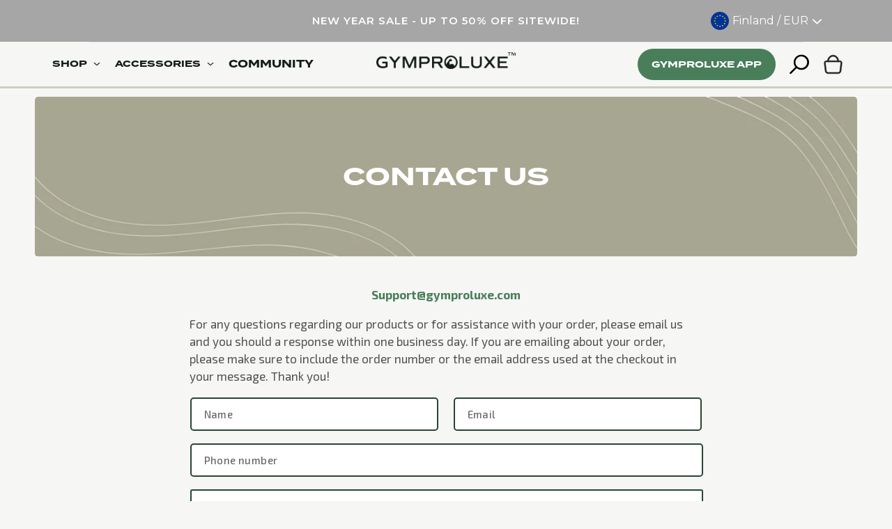

--- FILE ---
content_type: text/html; charset=utf-8
request_url: https://www.gymproluxestore.com/en-fi/pages/contact-us
body_size: 84855
content:




<!doctype html>
<html class="no-js" lang="en">
  <head>

<script src="//www.gymproluxestore.com/cdn/shop/files/pandectes-rules.js?v=5229249991511415199"></script>
    
    <!-- Reddit Pixel -->
<script>
!function(w,d){if(!w.rdt){var p=w.rdt=function(){p.sendEvent?p.sendEvent.apply(p,arguments):p.callQueue.push(arguments)};p.callQueue=[];var t=d.createElement("script");t.src="https://www.redditstatic.com/ads/pixel.js",t.async=!0;var s=d.getElementsByTagName("script")[0];s.parentNode.insertBefore(t,s)}}(window,document);rdt('init','a2_g5ctgt6y9djo');rdt('track', 'PageVisit');
</script>
<!-- DO NOT MODIFY UNLESS TO REPLACE A USER IDENTIFIER -->
<!-- End Reddit Pixel -->
    
    
      <link rel='preconnect dns-prefetch' href='https://api.config-security.com/' crossorigin />
      <link rel='preconnect dns-prefetch' href='https://conf.config-security.com/' crossorigin />
      <link rel='preconnect dns-prefetch' href='https://whale.camera/' crossorigin />
    
      <!-- heatmap.com snippet -->
      
      <!-- End heatmap.com snippet Code -->
    
      <script>
      /* >> TriplePixel :: start*/
      document.addEventListener('StartAsyncLoading',function(event){ window.TriplePixelData={TripleName:"healhealthpro.myshopify.com",ver:"2.12",plat:"SHOPIFY",isHeadless:false},function(W,H,A,L,E,_,B,N){function O(U,T,P,H,R){void 0===R&&(R=!1),H=new XMLHttpRequest,P?(H.open("POST",U,!0),H.setRequestHeader("Content-Type","text/plain")):H.open("GET",U,!0),H.send(JSON.stringify(P||{})),H.onreadystatechange=function(){4===H.readyState&&200===H.status?(R=H.responseText,U.includes(".txt")?eval(R):P||(N[B]=R)):(299<H.status||H.status<200)&&T&&!R&&(R=!0,O(U,T-1,P))}}if(N=window,!N[H+"sn"]){N[H+"sn"]=1,L=function(){return Date.now().toString(36)+"_"+Math.random().toString(36)};try{A.setItem(H,1+(0|A.getItem(H)||0)),(E=JSON.parse(A.getItem(H+"U")||"[]")).push({u:location.href,r:document.referrer,t:Date.now(),id:L()}),A.setItem(H+"U",JSON.stringify(E))}catch(e){}var i,m,p;A.getItem('"!nC`')||(_=A,A=N,A[H]||(E=A[H]=function(t,e,a){return void 0===a&&(a=[]),"State"==t?E.s:(W=L(),(E._q=E._q||[]).push([W,t,e].concat(a)),W)},E.s="Installed",E._q=[],E.ch=W,B="configSecurityConfModel",N[B]=1,O("https://conf.config-security.com/model",5),i=L(),m=A[atob("c2NyZWVu")],_.setItem("di_pmt_wt",i),p={id:i,action:"profile",avatar:_.getItem("auth-security_rand_salt_"),time:m[atob("d2lkdGg=")]+":"+m[atob("aGVpZ2h0")],host:A.TriplePixelData.TripleName,plat:A.TriplePixelData.plat,url:window.location.href,ref:document.referrer,ver:A.TriplePixelData.ver},O("https://api.config-security.com/event",5,p),O("https://whale.camera/live/dot.txt",5)))}}("", "TriplePixel",localStorage); }); 
      /* << TriplePixel :: end*/
      </script>
      
    

    
    
    
    
    
    
      
      
    
  
    <meta charset="utf-8">
    <meta http-equiv="X-UA-Compatible" content="IE=edge">
    <meta name="viewport" content="width=device-width,initial-scale=1">
    <meta name="theme-color" content="">
    <link rel="canonical" href="https://www.gymproluxestore.com/en-fi/pages/contact-us">
    <link rel="preconnect" href="https://cdn.shopify.com" crossorigin>
    <meta name="google-site-verification" content="nM7XdSuRj6Z3DNWDnyiBPESoF8LuTYpJ16x_ek3sYn4"><link rel="icon" type="image/png" href="//www.gymproluxestore.com/cdn/shop/files/Gymproluxe---Favicon---green.png?crop=center&height=32&v=1689936338&width=32"><link rel="preconnect" href="https://fonts.shopifycdn.com" crossorigin><link rel="preload" href="https://cdnjs.cloudflare.com/ajax/libs/Swiper/8.4.5/swiper-bundle.min.css" as="style" onload="this.rel='stylesheet'">
<link rel="preload" href="https://cdnjs.cloudflare.com/ajax/libs/OwlCarousel2/2.3.4/assets/owl.theme.default.min.css" as="style" onload="this.rel='stylesheet'">
<link rel="preload" href="//www.gymproluxestore.com/cdn/shop/t/151/assets/base.css?v=131004105172703696991767252058" as="style" onload="this.rel='stylesheet'">
<link rel="preload" href="//www.gymproluxestore.com/cdn/shop/t/151/assets/custom.css?v=60079832591357396371768535165" as="style" onload="this.rel='stylesheet'">

<link rel="preload" as="script" href="https://code.jquery.com/jquery-3.7.0.min.js">
<link rel="preload" as="script" href="//www.gymproluxestore.com/cdn/shop/t/151/assets/jquery.zoom.js?v=82275328428002324411767252229">
<link rel="preload" as="script" href="//www.gymproluxestore.com/cdn/shop/t/151/assets/libs.min.js?v=108717369038420284761767252233">
    <link href="https://fonts.googleapis.com/icon?family=Material+Icons" rel="stylesheet">
    
    <script src="https://code.jquery.com/jquery-3.7.0.min.js"></script>
    
    
      <!-- Swiper Slider -->
      <link rel="stylesheet" href="https://cdnjs.cloudflare.com/ajax/libs/Swiper/8.4.5/swiper-bundle.min.css" >
      <script src="https://cdnjs.cloudflare.com/ajax/libs/Swiper/8.4.5/swiper-bundle.min.js" crossorigin="anonymous" referrerpolicy="no-referrer" ></script>
    
    <!-- TrustBox script -->
    <script type="text/javascript" src="//widget.trustpilot.com/bootstrap/v5/tp.widget.bootstrap.min.js" async></script>
    <!-- End TrustBox script -->
    
    <link rel="stylesheet" href="https://cdnjs.cloudflare.com/ajax/libs/OwlCarousel2/2.3.4/assets/owl.carousel.min.css">
    <link rel="stylesheet" href="https://cdnjs.cloudflare.com/ajax/libs/OwlCarousel2/2.3.4/assets/owl.theme.default.min.css">
    <link rel="stylesheet" href="https://cdnjs.cloudflare.com/ajax/libs/OwlCarousel2/2.3.4/assets/owl.carousel.css">
    <script src="https://cdnjs.cloudflare.com/ajax/libs/OwlCarousel2/2.3.4/owl.carousel.min.js"></script>
    <script>
  $(document).ready(function(){
    $('#day-review-slider').owlCarousel({
      loop: true,
      lazyLoad:true,
      center:true,
      dots: true,
      margin: 10,
      nav: true,
      navText: [
        `<img class="nav-btn prev-nav" src="https://cdn.shopify.com/s/files/1/0266/6584/4919/files/Arrow_15.png?v=1725021112">`,
        `<img class="nav-btn next-nav" src="https://cdn.shopify.com/s/files/1/0266/6584/4919/files/Arrow_14.png?v=1725021112">`
      ],
      items:1,
      responsiveClass:true,
      responsive:{
        0:{
          items:1.3,
          center:true,
          margin: 0,
        },
        768:{
          items: 2,
        },
        1024:{
          items:2,
        },
        1440:{
          items:3,
        }
      }
    });
    $('.excercise-slider').owlCarousel({
      loop: true,
      lazyLoad:true,
      center:false,
      dots: true,
      margin: 28,
      nav: true,
      navText: [
        `<img class="nav-btn prev-nav" src="https://cdn.shopify.com/s/files/1/0266/6584/4919/files/Arrow_15_2.png?v=1725281848">`,
        `<img class="nav-btn next-nav" src="https://cdn.shopify.com/s/files/1/0266/6584/4919/files/Arrow_14_2.png?v=1725281848">`
      ],
      items:1,
      responsiveClass:true,
      responsive:{
        0:{
          items:1,
          margin: 0,
        },
        768:{
          items: 2,
        },
        1024:{
          items:3,
        },
        1440:{
          items:4,
        }
      }
    });
  });
</script>

    <title>
      Contact us
 &ndash; Gymproluxe</title>
    
      <meta name="description" content="Support@gymproluxe.com For any questions regarding our products or for assistance with your order, please email us and you should a response within one business day. If you are emailing about your order, please make sure to include the order number or the email address used at the checkout in your message. Thank you!">
    

    

<meta property="og:site_name" content="Gymproluxe">
<meta property="og:url" content="https://www.gymproluxestore.com/en-fi/pages/contact-us">
<meta property="og:title" content="Contact us">
<meta property="og:type" content="website">
<meta property="og:description" content="Support@gymproluxe.com For any questions regarding our products or for assistance with your order, please email us and you should a response within one business day. If you are emailing about your order, please make sure to include the order number or the email address used at the checkout in your message. Thank you!"><meta property="og:image" content="http://www.gymproluxestore.com/cdn/shop/files/Gymproluxe_-_Logo_Design_-_03-removebg-preview.png?height=628&pad_color=fff&v=1637356533&width=1200">
  <meta property="og:image:secure_url" content="https://www.gymproluxestore.com/cdn/shop/files/Gymproluxe_-_Logo_Design_-_03-removebg-preview.png?height=628&pad_color=fff&v=1637356533&width=1200">
  <meta property="og:image:width" content="1200">
  <meta property="og:image:height" content="628"><meta name="twitter:card" content="summary_large_image">
<meta name="twitter:title" content="Contact us">
<meta name="twitter:description" content="Support@gymproluxe.com For any questions regarding our products or for assistance with your order, please email us and you should a response within one business day. If you are emailing about your order, please make sure to include the order number or the email address used at the checkout in your message. Thank you!">

 
      <script src="//www.gymproluxestore.com/cdn/shop/t/151/assets/constants.js?v=95358004781563950421767252113" defer="defer"></script>
      <script src="//www.gymproluxestore.com/cdn/shop/t/151/assets/pubsub.js?v=2921868252632587581767252257" defer="defer"></script>
      <script src="//www.gymproluxestore.com/cdn/shop/t/151/assets/global.js?v=107873061445025813631768536495" defer="defer"></script>
      <script src="//www.gymproluxestore.com/cdn/shop/t/151/assets/product-form.js?v=718993906096697231767252248" defer="defer"></script>
      <script src="//www.gymproluxestore.com/cdn/shop/t/151/assets/libs.min.js?v=108717369038420284761767252233"></script> 
    
    
      <script src="//www.gymproluxestore.com/cdn/shop/t/151/assets/jquery.zoom.js?v=82275328428002324411767252229" type="text/javascript"></script>

          <script>window.performance && window.performance.mark && window.performance.mark('shopify.content_for_header.start');</script><meta name="facebook-domain-verification" content="5htc3a9gy1e4tnuabqryby8rjuzqb9">
<meta name="facebook-domain-verification" content="83h9tjc3gtemchtpwkpv53ya7ifj82">
<meta name="google-site-verification" content="PixnWZMPZnmCnRNme2w1lJlY84PlMIpiVQ2-cfRcGj4">
<meta id="shopify-digital-wallet" name="shopify-digital-wallet" content="/26665844919/digital_wallets/dialog">
<meta name="shopify-checkout-api-token" content="1c99806677e3cd935b354262e4dd2d86">
<meta id="in-context-paypal-metadata" data-shop-id="26665844919" data-venmo-supported="false" data-environment="production" data-locale="en_US" data-paypal-v4="true" data-currency="EUR">
<link rel="alternate" hreflang="x-default" href="https://www.gymproluxestore.com/pages/contact-us">
<link rel="alternate" hreflang="en" href="https://www.gymproluxestore.com/pages/contact-us">
<link rel="alternate" hreflang="en-AU" href="https://au.gymproluxestore.com/pages/contact-us">
<link rel="alternate" hreflang="en-BE" href="https://www.gymproluxestore.com/en-be/pages/contact-us">
<link rel="alternate" hreflang="en-CA" href="https://ca.gymproluxestore.com/pages/contact-us">
<link rel="alternate" hreflang="en-FI" href="https://www.gymproluxestore.com/en-fi/pages/contact-us">
<link rel="alternate" hreflang="en-FR" href="https://www.gymproluxestore.com/en-fr/pages/contact-us">
<link rel="alternate" hreflang="en-IE" href="https://www.gymproluxestore.com/en-ie/pages/contact-us">
<link rel="alternate" hreflang="en-IT" href="https://www.gymproluxestore.com/en-it/pages/contact-us">
<link rel="alternate" hreflang="en-NL" href="https://www.gymproluxestore.com/en-nl/pages/contact-us">
<link rel="alternate" hreflang="en-ES" href="https://www.gymproluxestore.com/en-es/pages/contact-us">
<link rel="alternate" hreflang="en-US" href="https://us.gymproluxestore.com/pages/contact-us">
<script async="async" src="/checkouts/internal/preloads.js?locale=en-FI"></script>
<link rel="preconnect" href="https://shop.app" crossorigin="anonymous">
<script async="async" src="https://shop.app/checkouts/internal/preloads.js?locale=en-FI&shop_id=26665844919" crossorigin="anonymous"></script>
<script id="apple-pay-shop-capabilities" type="application/json">{"shopId":26665844919,"countryCode":"GB","currencyCode":"EUR","merchantCapabilities":["supports3DS"],"merchantId":"gid:\/\/shopify\/Shop\/26665844919","merchantName":"Gymproluxe","requiredBillingContactFields":["postalAddress","email"],"requiredShippingContactFields":["postalAddress","email"],"shippingType":"shipping","supportedNetworks":["visa","maestro","masterCard","amex","discover","elo"],"total":{"type":"pending","label":"Gymproluxe","amount":"1.00"},"shopifyPaymentsEnabled":true,"supportsSubscriptions":true}</script>
<script id="shopify-features" type="application/json">{"accessToken":"1c99806677e3cd935b354262e4dd2d86","betas":["rich-media-storefront-analytics"],"domain":"www.gymproluxestore.com","predictiveSearch":true,"shopId":26665844919,"locale":"en"}</script>
<script>var Shopify = Shopify || {};
Shopify.shop = "healhealthpro.myshopify.com";
Shopify.locale = "en";
Shopify.currency = {"active":"EUR","rate":"1.1764578"};
Shopify.country = "FI";
Shopify.theme = {"name":"PM Gymproluxe | NY sale","id":183086875009,"schema_name":"Dawn","schema_version":"9.0.0","theme_store_id":null,"role":"main"};
Shopify.theme.handle = "null";
Shopify.theme.style = {"id":null,"handle":null};
Shopify.cdnHost = "www.gymproluxestore.com/cdn";
Shopify.routes = Shopify.routes || {};
Shopify.routes.root = "/en-fi/";</script>
<script type="module">!function(o){(o.Shopify=o.Shopify||{}).modules=!0}(window);</script>
<script>!function(o){function n(){var o=[];function n(){o.push(Array.prototype.slice.apply(arguments))}return n.q=o,n}var t=o.Shopify=o.Shopify||{};t.loadFeatures=n(),t.autoloadFeatures=n()}(window);</script>
<script>
  window.ShopifyPay = window.ShopifyPay || {};
  window.ShopifyPay.apiHost = "shop.app\/pay";
  window.ShopifyPay.redirectState = null;
</script>
<script id="shop-js-analytics" type="application/json">{"pageType":"page"}</script>
<script defer="defer" async type="module" src="//www.gymproluxestore.com/cdn/shopifycloud/shop-js/modules/v2/client.init-shop-cart-sync_BT-GjEfc.en.esm.js"></script>
<script defer="defer" async type="module" src="//www.gymproluxestore.com/cdn/shopifycloud/shop-js/modules/v2/chunk.common_D58fp_Oc.esm.js"></script>
<script defer="defer" async type="module" src="//www.gymproluxestore.com/cdn/shopifycloud/shop-js/modules/v2/chunk.modal_xMitdFEc.esm.js"></script>
<script type="module">
  await import("//www.gymproluxestore.com/cdn/shopifycloud/shop-js/modules/v2/client.init-shop-cart-sync_BT-GjEfc.en.esm.js");
await import("//www.gymproluxestore.com/cdn/shopifycloud/shop-js/modules/v2/chunk.common_D58fp_Oc.esm.js");
await import("//www.gymproluxestore.com/cdn/shopifycloud/shop-js/modules/v2/chunk.modal_xMitdFEc.esm.js");

  window.Shopify.SignInWithShop?.initShopCartSync?.({"fedCMEnabled":true,"windoidEnabled":true});

</script>
<script>
  window.Shopify = window.Shopify || {};
  if (!window.Shopify.featureAssets) window.Shopify.featureAssets = {};
  window.Shopify.featureAssets['shop-js'] = {"shop-cart-sync":["modules/v2/client.shop-cart-sync_DZOKe7Ll.en.esm.js","modules/v2/chunk.common_D58fp_Oc.esm.js","modules/v2/chunk.modal_xMitdFEc.esm.js"],"init-fed-cm":["modules/v2/client.init-fed-cm_B6oLuCjv.en.esm.js","modules/v2/chunk.common_D58fp_Oc.esm.js","modules/v2/chunk.modal_xMitdFEc.esm.js"],"shop-cash-offers":["modules/v2/client.shop-cash-offers_D2sdYoxE.en.esm.js","modules/v2/chunk.common_D58fp_Oc.esm.js","modules/v2/chunk.modal_xMitdFEc.esm.js"],"shop-login-button":["modules/v2/client.shop-login-button_QeVjl5Y3.en.esm.js","modules/v2/chunk.common_D58fp_Oc.esm.js","modules/v2/chunk.modal_xMitdFEc.esm.js"],"pay-button":["modules/v2/client.pay-button_DXTOsIq6.en.esm.js","modules/v2/chunk.common_D58fp_Oc.esm.js","modules/v2/chunk.modal_xMitdFEc.esm.js"],"shop-button":["modules/v2/client.shop-button_DQZHx9pm.en.esm.js","modules/v2/chunk.common_D58fp_Oc.esm.js","modules/v2/chunk.modal_xMitdFEc.esm.js"],"avatar":["modules/v2/client.avatar_BTnouDA3.en.esm.js"],"init-windoid":["modules/v2/client.init-windoid_CR1B-cfM.en.esm.js","modules/v2/chunk.common_D58fp_Oc.esm.js","modules/v2/chunk.modal_xMitdFEc.esm.js"],"init-shop-for-new-customer-accounts":["modules/v2/client.init-shop-for-new-customer-accounts_C_vY_xzh.en.esm.js","modules/v2/client.shop-login-button_QeVjl5Y3.en.esm.js","modules/v2/chunk.common_D58fp_Oc.esm.js","modules/v2/chunk.modal_xMitdFEc.esm.js"],"init-shop-email-lookup-coordinator":["modules/v2/client.init-shop-email-lookup-coordinator_BI7n9ZSv.en.esm.js","modules/v2/chunk.common_D58fp_Oc.esm.js","modules/v2/chunk.modal_xMitdFEc.esm.js"],"init-shop-cart-sync":["modules/v2/client.init-shop-cart-sync_BT-GjEfc.en.esm.js","modules/v2/chunk.common_D58fp_Oc.esm.js","modules/v2/chunk.modal_xMitdFEc.esm.js"],"shop-toast-manager":["modules/v2/client.shop-toast-manager_DiYdP3xc.en.esm.js","modules/v2/chunk.common_D58fp_Oc.esm.js","modules/v2/chunk.modal_xMitdFEc.esm.js"],"init-customer-accounts":["modules/v2/client.init-customer-accounts_D9ZNqS-Q.en.esm.js","modules/v2/client.shop-login-button_QeVjl5Y3.en.esm.js","modules/v2/chunk.common_D58fp_Oc.esm.js","modules/v2/chunk.modal_xMitdFEc.esm.js"],"init-customer-accounts-sign-up":["modules/v2/client.init-customer-accounts-sign-up_iGw4briv.en.esm.js","modules/v2/client.shop-login-button_QeVjl5Y3.en.esm.js","modules/v2/chunk.common_D58fp_Oc.esm.js","modules/v2/chunk.modal_xMitdFEc.esm.js"],"shop-follow-button":["modules/v2/client.shop-follow-button_CqMgW2wH.en.esm.js","modules/v2/chunk.common_D58fp_Oc.esm.js","modules/v2/chunk.modal_xMitdFEc.esm.js"],"checkout-modal":["modules/v2/client.checkout-modal_xHeaAweL.en.esm.js","modules/v2/chunk.common_D58fp_Oc.esm.js","modules/v2/chunk.modal_xMitdFEc.esm.js"],"shop-login":["modules/v2/client.shop-login_D91U-Q7h.en.esm.js","modules/v2/chunk.common_D58fp_Oc.esm.js","modules/v2/chunk.modal_xMitdFEc.esm.js"],"lead-capture":["modules/v2/client.lead-capture_BJmE1dJe.en.esm.js","modules/v2/chunk.common_D58fp_Oc.esm.js","modules/v2/chunk.modal_xMitdFEc.esm.js"],"payment-terms":["modules/v2/client.payment-terms_Ci9AEqFq.en.esm.js","modules/v2/chunk.common_D58fp_Oc.esm.js","modules/v2/chunk.modal_xMitdFEc.esm.js"]};
</script>
<script>(function() {
  var isLoaded = false;
  function asyncLoad() {
    if (isLoaded) return;
    isLoaded = true;
    var urls = ["https:\/\/intg.snapchat.com\/shopify\/shopify-scevent-init.js?id=0d8ec42a-7a39-400a-b8e1-8daae718690b\u0026shop=healhealthpro.myshopify.com","https:\/\/static.shareasale.com\/json\/shopify\/deduplication.js?shop=healhealthpro.myshopify.com","https:\/\/static.shareasale.com\/json\/shopify\/shareasale-tracking.js?sasmid=118781\u0026ssmtid=19038\u0026shop=healhealthpro.myshopify.com","https:\/\/currency.conversionbear.com\/script?app=currency\u0026shop=healhealthpro.myshopify.com","https:\/\/storage.googleapis.com\/bsf-bing-scripts\/bing-uet-tags\/healhealthpro.js?1653277866\u0026shop=healhealthpro.myshopify.com","https:\/\/static.klaviyo.com\/onsite\/js\/klaviyo.js?company_id=Vr2sVA\u0026shop=healhealthpro.myshopify.com","https:\/\/doui4jqs03un3.cloudfront.net\/checkout.js.gz?shop=healhealthpro.myshopify.com","https:\/\/api.socialsnowball.io\/js\/referral.js?shop=healhealthpro.myshopify.com","https:\/\/widgets.juniphq.com\/v1\/junip_shopify.js?shop=healhealthpro.myshopify.com","https:\/\/sdk.postscript.io\/sdk-script-loader.bundle.js?shopId=240225\u0026shop=healhealthpro.myshopify.com","https:\/\/s3.eu-west-1.amazonaws.com\/production-klarna-il-shopify-osm\/0b7fe7c4a98ef8166eeafee767bc667686567a25\/healhealthpro.myshopify.com-1767278233058.js?shop=healhealthpro.myshopify.com"];
    for (var i = 0; i < urls.length; i++) {
      var s = document.createElement('script');
      s.type = 'text/javascript';
      s.async = true;
      s.src = urls[i];
      var x = document.getElementsByTagName('script')[0];
      x.parentNode.insertBefore(s, x);
    }
  };
  document.addEventListener('StartAsyncLoading',function(event){asyncLoad();});if(window.attachEvent) {
    window.attachEvent('onload', function(){});
  } else {
    window.addEventListener('load', function(){}, false);
  }
})();</script>
<script id="__st">var __st={"a":26665844919,"offset":0,"reqid":"430e3edd-deb4-49cb-aee2-452f1a22972b-1769284658","pageurl":"www.gymproluxestore.com\/en-fi\/pages\/contact-us","s":"pages-52053541047","u":"e0d1191f3875","p":"page","rtyp":"page","rid":52053541047};</script>
<script>window.ShopifyPaypalV4VisibilityTracking = true;</script>
<script id="captcha-bootstrap">!function(){'use strict';const t='contact',e='account',n='new_comment',o=[[t,t],['blogs',n],['comments',n],[t,'customer']],c=[[e,'customer_login'],[e,'guest_login'],[e,'recover_customer_password'],[e,'create_customer']],r=t=>t.map((([t,e])=>`form[action*='/${t}']:not([data-nocaptcha='true']) input[name='form_type'][value='${e}']`)).join(','),a=t=>()=>t?[...document.querySelectorAll(t)].map((t=>t.form)):[];function s(){const t=[...o],e=r(t);return a(e)}const i='password',u='form_key',d=['recaptcha-v3-token','g-recaptcha-response','h-captcha-response',i],f=()=>{try{return window.sessionStorage}catch{return}},m='__shopify_v',_=t=>t.elements[u];function p(t,e,n=!1){try{const o=window.sessionStorage,c=JSON.parse(o.getItem(e)),{data:r}=function(t){const{data:e,action:n}=t;return t[m]||n?{data:e,action:n}:{data:t,action:n}}(c);for(const[e,n]of Object.entries(r))t.elements[e]&&(t.elements[e].value=n);n&&o.removeItem(e)}catch(o){console.error('form repopulation failed',{error:o})}}const l='form_type',E='cptcha';function T(t){t.dataset[E]=!0}const w=window,h=w.document,L='Shopify',v='ce_forms',y='captcha';let A=!1;((t,e)=>{const n=(g='f06e6c50-85a8-45c8-87d0-21a2b65856fe',I='https://cdn.shopify.com/shopifycloud/storefront-forms-hcaptcha/ce_storefront_forms_captcha_hcaptcha.v1.5.2.iife.js',D={infoText:'Protected by hCaptcha',privacyText:'Privacy',termsText:'Terms'},(t,e,n)=>{const o=w[L][v],c=o.bindForm;if(c)return c(t,g,e,D).then(n);var r;o.q.push([[t,g,e,D],n]),r=I,A||(h.body.append(Object.assign(h.createElement('script'),{id:'captcha-provider',async:!0,src:r})),A=!0)});var g,I,D;w[L]=w[L]||{},w[L][v]=w[L][v]||{},w[L][v].q=[],w[L][y]=w[L][y]||{},w[L][y].protect=function(t,e){n(t,void 0,e),T(t)},Object.freeze(w[L][y]),function(t,e,n,w,h,L){const[v,y,A,g]=function(t,e,n){const i=e?o:[],u=t?c:[],d=[...i,...u],f=r(d),m=r(i),_=r(d.filter((([t,e])=>n.includes(e))));return[a(f),a(m),a(_),s()]}(w,h,L),I=t=>{const e=t.target;return e instanceof HTMLFormElement?e:e&&e.form},D=t=>v().includes(t);t.addEventListener('submit',(t=>{const e=I(t);if(!e)return;const n=D(e)&&!e.dataset.hcaptchaBound&&!e.dataset.recaptchaBound,o=_(e),c=g().includes(e)&&(!o||!o.value);(n||c)&&t.preventDefault(),c&&!n&&(function(t){try{if(!f())return;!function(t){const e=f();if(!e)return;const n=_(t);if(!n)return;const o=n.value;o&&e.removeItem(o)}(t);const e=Array.from(Array(32),(()=>Math.random().toString(36)[2])).join('');!function(t,e){_(t)||t.append(Object.assign(document.createElement('input'),{type:'hidden',name:u})),t.elements[u].value=e}(t,e),function(t,e){const n=f();if(!n)return;const o=[...t.querySelectorAll(`input[type='${i}']`)].map((({name:t})=>t)),c=[...d,...o],r={};for(const[a,s]of new FormData(t).entries())c.includes(a)||(r[a]=s);n.setItem(e,JSON.stringify({[m]:1,action:t.action,data:r}))}(t,e)}catch(e){console.error('failed to persist form',e)}}(e),e.submit())}));const S=(t,e)=>{t&&!t.dataset[E]&&(n(t,e.some((e=>e===t))),T(t))};for(const o of['focusin','change'])t.addEventListener(o,(t=>{const e=I(t);D(e)&&S(e,y())}));const B=e.get('form_key'),M=e.get(l),P=B&&M;t.addEventListener('StartPreviewBarLoading',(()=>{const t=y();if(P)for(const e of t)e.elements[l].value===M&&p(e,B);[...new Set([...A(),...v().filter((t=>'true'===t.dataset.shopifyCaptcha))])].forEach((e=>S(e,t)))}))}(h,new URLSearchParams(w.location.search),n,t,e,['guest_login'])})(!0,!0)}();</script>
<script integrity="sha256-4kQ18oKyAcykRKYeNunJcIwy7WH5gtpwJnB7kiuLZ1E=" data-source-attribution="shopify.loadfeatures" defer="defer" data-src="//www.gymproluxestore.com/cdn/shopifycloud/storefront/assets/storefront/load_feature-a0a9edcb.js" crossorigin="anonymous"></script>
<script crossorigin="anonymous" defer="defer" data-src="//www.gymproluxestore.com/cdn/shopifycloud/storefront/assets/shopify_pay/storefront-65b4c6d7.js?v=20250812"></script>
<script data-source-attribution="shopify.dynamic_checkout.dynamic.init">var Shopify=Shopify||{};Shopify.PaymentButton=Shopify.PaymentButton||{isStorefrontPortableWallets:!0,init:function(){window.Shopify.PaymentButton.init=function(){};var t=document.createElement("script");t.src="https://www.gymproluxestore.com/cdn/shopifycloud/portable-wallets/latest/portable-wallets.en.js",t.type="module",document.head.appendChild(t)}};
</script>
<script data-source-attribution="shopify.dynamic_checkout.buyer_consent">
  function portableWalletsHideBuyerConsent(e){var t=document.getElementById("shopify-buyer-consent"),n=document.getElementById("shopify-subscription-policy-button");t&&n&&(t.classList.add("hidden"),t.setAttribute("aria-hidden","true"),n.removeEventListener("click",e))}function portableWalletsShowBuyerConsent(e){var t=document.getElementById("shopify-buyer-consent"),n=document.getElementById("shopify-subscription-policy-button");t&&n&&(t.classList.remove("hidden"),t.removeAttribute("aria-hidden"),n.addEventListener("click",e))}window.Shopify?.PaymentButton&&(window.Shopify.PaymentButton.hideBuyerConsent=portableWalletsHideBuyerConsent,window.Shopify.PaymentButton.showBuyerConsent=portableWalletsShowBuyerConsent);
</script>
<script data-source-attribution="shopify.dynamic_checkout.cart.bootstrap">document.addEventListener("StartPreviewBarLoading",(function(){function t(){return document.querySelector("shopify-accelerated-checkout-cart, shopify-accelerated-checkout")}if(t())Shopify.PaymentButton.init();else{new MutationObserver((function(e,n){t()&&(Shopify.PaymentButton.init(),n.disconnect())})).observe(document.body,{childList:!0,subtree:!0})}}));
</script>
<link id="shopify-accelerated-checkout-styles" rel="stylesheet" media="screen" href="https://www.gymproluxestore.com/cdn/shopifycloud/portable-wallets/latest/accelerated-checkout-backwards-compat.css" crossorigin="anonymous">
<style id="shopify-accelerated-checkout-cart">
        #shopify-buyer-consent {
  margin-top: 1em;
  display: inline-block;
  width: 100%;
}

#shopify-buyer-consent.hidden {
  display: none;
}

#shopify-subscription-policy-button {
  background: none;
  border: none;
  padding: 0;
  text-decoration: underline;
  font-size: inherit;
  cursor: pointer;
}

#shopify-subscription-policy-button::before {
  box-shadow: none;
}

      </style>

<script>window.performance && window.performance.mark && window.performance.mark('shopify.content_for_header.end');</script> 
    
<script type="text/javascript">
  function loadCSS(filename){var l=document.createElement('link');l.rel='stylesheet';l.href=filename;var h=document.getElementsByTagName('head')[0];h.parentNode.insertBefore(l,h);}
  window.addEventListener('DOMContentLoaded', (event) => {
    setTimeout(function() {
      loadCSS("https://www.gymproluxestore.com/cdn/shop/t/151/assets/fonts.css?v=4880551400080222781767252386");  
      loadCSS("https://fonts.googleapis.com/css?family=Material+Icons|Material+Icons+Outlined|Material+Icons+Two+Tone|Material+Icons+Round|Material+Icons+Sharp&display=swap");  
    }, 100);
  });
</script>

<link rel="preconnect" href="https://fonts.googleapis.com">
<link rel="preconnect" href="https://fonts.gstatic.com" crossorigin>
<link href="https://fonts.googleapis.com/css2?family=Exo+2:ital,wght@0,100..900;1,100..900&display=swap" rel="stylesheet">

<link rel="stylesheet" href="https://use.typekit.net/fxs4zuu.css">


    <style data-shopify>

            

            :root {
              --font-body-family: Nunito, sans-serif;
              --font-body-style: normal;
              --font-body-weight: 300;
              --font-body-weight-bold: 600;

              --font-heading-family: Montserrat, sans-serif;
              --font-heading-style: normal;
              --font-heading-weight: 400;

              --font-body-scale: 1.0;
              --font-heading-scale: 1.0;

              --color-base-text: 32, 32, 32;
              --color-shadow: 32, 32, 32;
              --color-base-background-1: 246, 246, 244;
              --color-base-background-2: 243, 243, 243;
              --color-base-solid-button-labels: 255, 255, 255;
              --color-base-outline-button-labels: 18, 18, 18;
              --color-base-accent-1: 18, 18, 18;
              --color-base-accent-2: 51, 79, 180;
              --payment-terms-background-color: #f6f6f4;

              --gradient-base-background-1: #f6f6f4;
              --gradient-base-background-2: #f3f3f3;
              --gradient-base-accent-1: #121212;
              --gradient-base-accent-2: #334fb4;

              --media-padding: px;
              --media-border-opacity: 0.05;
              --media-border-width: 1px;
              --media-radius: 0px;
              --media-shadow-opacity: 0.0;
              --media-shadow-horizontal-offset: 0px;
              --media-shadow-vertical-offset: 4px;
              --media-shadow-blur-radius: 5px;
              --media-shadow-visible: 0;

              --page-width: 118rem;
              --page-width-margin: 0rem;

              --product-card-image-padding: 0.0rem;
              --product-card-corner-radius: 0.0rem;
              --product-card-text-alignment: left;
              --product-card-border-width: 0.0rem;
              --product-card-border-opacity: 0.1;
              --product-card-shadow-opacity: 0.0;
              --product-card-shadow-visible: 0;
              --product-card-shadow-horizontal-offset: 0.0rem;
              --product-card-shadow-vertical-offset: 0.4rem;
              --product-card-shadow-blur-radius: 0.5rem;

              --collection-card-image-padding: 0.0rem;
              --collection-card-corner-radius: 0.0rem;
              --collection-card-text-alignment: left;
              --collection-card-border-width: 0.0rem;
              --collection-card-border-opacity: 0.1;
              --collection-card-shadow-opacity: 0.0;
              --collection-card-shadow-visible: 0;
              --collection-card-shadow-horizontal-offset: 0.0rem;
              --collection-card-shadow-vertical-offset: 0.4rem;
              --collection-card-shadow-blur-radius: 0.5rem;

              --blog-card-image-padding: 0.0rem;
              --blog-card-corner-radius: 0.0rem;
              --blog-card-text-alignment: left;
              --blog-card-border-width: 0.0rem;
              --blog-card-border-opacity: 0.1;
              --blog-card-shadow-opacity: 0.0;
              --blog-card-shadow-visible: 0;
              --blog-card-shadow-horizontal-offset: 0.0rem;
              --blog-card-shadow-vertical-offset: 0.4rem;
              --blog-card-shadow-blur-radius: 0.5rem;

              --badge-corner-radius: 4.0rem;

              --popup-border-width: 1px;
              --popup-border-opacity: 0.1;
              --popup-corner-radius: 0px;
              --popup-shadow-opacity: 0.0;
              --popup-shadow-horizontal-offset: 0px;
              --popup-shadow-vertical-offset: 4px;
              --popup-shadow-blur-radius: 5px;

              --drawer-border-width: 1px;
              --drawer-border-opacity: 0.1;
              --drawer-shadow-opacity: 0.0;
              --drawer-shadow-horizontal-offset: 0px;
              --drawer-shadow-vertical-offset: 4px;
              --drawer-shadow-blur-radius: 5px;

              --spacing-sections-desktop: 0px;
              --spacing-sections-mobile: 0px;

              --grid-desktop-vertical-spacing: 30px;
              --grid-desktop-horizontal-spacing: 30px;
              --grid-mobile-vertical-spacing: 15px;
              --grid-mobile-horizontal-spacing: 15px;

              --text-boxes-border-opacity: 0.1;
              --text-boxes-border-width: 0px;
              --text-boxes-radius: 0px;
              --text-boxes-shadow-opacity: 0.0;
              --text-boxes-shadow-visible: 0;
              --text-boxes-shadow-horizontal-offset: 0px;
              --text-boxes-shadow-vertical-offset: 4px;
              --text-boxes-shadow-blur-radius: 5px;

              --buttons-radius: 0px;
              --buttons-radius-outset: 0px;
              --buttons-border-width: 1px;
              --buttons-border-opacity: 1.0;
              --buttons-shadow-opacity: 0.0;
              --buttons-shadow-visible: 0;
              --buttons-shadow-horizontal-offset: 0px;
              --buttons-shadow-vertical-offset: 4px;
              --buttons-shadow-blur-radius: 5px;
              --buttons-border-offset: 0px;

              --inputs-radius: 0px;
              --inputs-border-width: 1px;
              --inputs-border-opacity: 0.55;
              --inputs-shadow-opacity: 0.0;
              --inputs-shadow-horizontal-offset: 0px;
              --inputs-margin-offset: 0px;
              --inputs-shadow-vertical-offset: 4px;
              --inputs-shadow-blur-radius: 5px;
              --inputs-radius-outset: 0px;

              --variant-pills-radius: 40px;
              --variant-pills-border-width: 1px;
              --variant-pills-border-opacity: 0.55;
              --variant-pills-shadow-opacity: 0.0;
              --variant-pills-shadow-horizontal-offset: 0px;
              --variant-pills-shadow-vertical-offset: 4px;
              --variant-pills-shadow-blur-radius: 5px;

              --cart-drawer-heading : #202020;
              --cart-drawer-heading-fontfamily : Montserrat;
              --cart-drawer-heading-fontsize : 23px;
              --cart-drawer-heading-fontsizemob : 23px;
              --cart-drawer-heading-fontweight : 400;

              --cart-drawer-ptitle_color : #202020;
              --cart-drawer-ptitle-fontfamily : Montserrat;
              --cart-drawer-ptitle-fontsize : 15px;
              --cart-drawer-ptitle-fontsizemob : 15px;
              --cart-drawer-ptitle-fontweight : 500;

              --cart-drawer-pvariant_color : #202020;
              --cart-drawer-pvariant-fontfamily : Montserrat;
              --cart-drawer-pvariant-fontsize : 15px;
              --cart-drawer-pvariant-fontsizemob : 15px;
              --cart-drawer-pvariant-fontweight : 400;

              --cart-drawer-pprice_color : #189249;
              --cart-drawer-pprice-fontfamily : Avenir Next Rounded;
              --cart-drawer-pprice-fontsize : 15px;
              --cart-drawer-pprice-fontsizemob : 15px;
              --cart-drawer-pprice-fontweight : 400;

              --cart-drawer-cpprice_color : #515151;
              --cart-drawer-cpprice-fontfamily : Avenir Next Rounded;
              --cart-drawer-cpprice-fontsize : 15px;
              --cart-drawer-cpprice-fontsizemob : 15px;
              --cart-drawer-cpprice-fontweight : 400;

              --cart-drawer-psubtotal_color : #121212;
              --cart-drawer-psubtotal-fontfamily : Montserrat;
              --cart-drawer-psubtotal-fontsize : 18px;
              --cart-drawer-psubtotal-fontsizemob : 18px;
              --cart-drawer-psubtotal-fontweight : 500;

              --cart-drawer-checkout_color : #fff;
              --cart-drawer-checkout-bgcolor : #0f8f43;
              --cart-drawer-checkout-fontfamily : Montserrat;
              --cart-drawer-checkout-fontsize : 15px;
              --cart-drawer-checkout-fontsizemob : 15px;
              --cart-drawer-checkout-fontweight : 600;

               --cart-drawer-menu_color : #202020;
              --cart-drawer-menu-fontfamily : Roboto;
              --cart-drawer-menu-fontsize : 10px;
              --cart-drawer-menu-fontsizemob : 10px;
              --cart-drawer-menu-fontweight : 400;

              --cart-drawer-rating_color : #d4d4d4;
              --cart-drawer-rating-fontfamily : Roboto;
              --cart-drawer-rating-fontsize : 13px;
              --cart-drawer-rating-fontsizemob : 13px;
              --cart-drawer-rating-fontweight : 500;

              --cart-drawer-clearpay_color : #8d8d8d;
              --cart-drawer-clearpay-fontfamily : Roboto;
              --cart-drawer-clearpay-fontsize : 12px;
              --cart-drawer-clearpay-fontsizemob : 11px;
              --cart-drawer-clearpay-fontweight : 400;

              --cart-drawer-klarna_color : #8d8d8d;
              --cart-drawer-klarna-fontfamily : Roboto;
              --cart-drawer-klarna-fontsize : 13px;
              --cart-drawer-klarna-fontsizemob : 13px;
              --cart-drawer-klarna-fontweight : 400;

              --cart-drawer-coupon_color : #fff;
              --cart-drawer-coupon_bgcolor : #0f8f43;
              --cart-drawer-coupon-fontfamily : Montserrat;
              --cart-drawer-coupon-fontsize : 15px;
              --cart-drawer-coupon-fontsizemob : 12px;
              --cart-drawer-coupon-fontweight : 500;

              --cart-drawer-empty_color : #202020;
              --cart-drawer-empty-fontfamily : Roboto;
              --cart-drawer-empty-fontsize : 20px;
              --cart-drawer-empty-fontsizemob : 20px;
              --cart-drawer-empty-fontweight : 400;

              --cart-drawer-emptybtn_color : #202020;
              --cart-drawer-emptybtn-fontfamily : Montserrat;
              --cart-drawer-emptybtn-fontsize : 15px;
              --cart-drawer-emptybtn-fontsizemob : 15px;
              --cart-drawer-emptybtn-fontweight : 400;

              --stickybgcolor : #ffffff;
              
              --prtitlecolor : #000000;
              --prtitlefontfamily : Montserrat;
              --prtitlefontsiz : 20px;
              --prtitlefontsizemob : 16px;
              --prtitleweight : 600;


              --prpricecolor : #000000;
              --prpricefontfamily : Montserrat;
              --prpricefontsiz : 22px;
              --prpricefontsizemob : 16px;
              --prpriceweight : 400;

              --prcomppricecolor : #000000;
              --prcomppricefontfamily : Montserrat;
              --prcomppricefontsiz : 18px;
              --prcomppricefontsizemob : 14px;
              --prcomppriceweight : 400;

              --prbtncolor : #ffffff;
              --prbtnbgcolor : #0f8f43;
              --prbtnfontfamily : Montserrat;
              --prbtnfontsiz : 16px;
              --prbtnfontsizemob : 14px;
              --prbtnweight : 600;
            }

            *,
            *::before,
            *::after {
              box-sizing: inherit;
            }

            html {
              box-sizing: border-box;
              font-size: calc(var(--font-body-scale) * 62.5%);
              height: 100%;
            }

            body {
              display: grid;
              grid-template-rows: auto auto 1fr auto;
              grid-template-columns: 100%;
              min-height: 100%;
              margin: 0;
              font-size: 1.5rem;
      /*         letter-spacing: 0.06rem; */
              line-height: calc(1 + 0.8 / var(--font-body-scale));
              font-family: var(--font-body-family);
              font-style: var(--font-body-style);
              font-weight: var(--font-body-weight);
            }

            @media screen and (min-width: 750px) {
              body {
                font-size: 1.7rem;
              }
            }
    </style>

    <link href="//www.gymproluxestore.com/cdn/shop/t/151/assets/base.css?v=131004105172703696991767252058" rel="stylesheet" type="text/css" media="all" />
    <link href="//www.gymproluxestore.com/cdn/shop/t/151/assets/custom.css?v=60079832591357396371768535165" rel="stylesheet" type="text/css" media="all" />
    <link href="//www.gymproluxestore.com/cdn/shop/t/151/assets/custom-font.css?v=33915554385591835661767252387" rel="stylesheet" type="text/css" media="all" />
    <link href="//www.gymproluxestore.com/cdn/shop/t/151/assets/60-day-landing-CSS.css?v=167885172678522522291767252049" rel="stylesheet" type="text/css" media="all" />

    

    
<script>
      document.documentElement.className = document.documentElement.className.replace('no-js', 'js');
      if (Shopify.designMode) {
        document.documentElement.classList.add('shopify-design-mode');
      }
    </script>
 

      <script> window.videowiseShadow = { mode: 'open', assets: [
      { type: 'style', src: 'https://assets.videowise.com/style.css.gz', },
      { type: 'style', src: 'https://www.gymproluxestore.com/cdn/shop/t/94/assets/videowise-custom.css', }
      ] };
      </script>
      <script type="text/javascript">
        (function(c,l,a,r,i,t,y){
            c[a]=c[a]||function(){(c[a].q=c[a].q||[]).push(arguments)};
            t=l.createElement(r);t.async=1;t.src="https://www.clarity.ms/tag/"+i;
            y=l.getElementsByTagName(r)[0];y.parentNode.insertBefore(t,y);
        })(window, document, "clarity", "script", "j6dywe5a3z");
    </script>
        
     

<style>.hide{display: none !important;}/* Cart Drawer Style */@keyframes spin {0%{transform: rotate(0deg);}100% {transform: rotate(360deg); }}.product-card {padding: 4px 4px 11px 4px;border-radius: 10px;border: 1px solid #CDCDC5;background: #FFF;box-sizing: border-box;min-width: 1px;width: 100%;}.product-card .product-image-wrapper {border: 1px solid #EBEAE4;position: relative;}.product-card .product-image-wrapper svg {display: block;position: absolute;bottom: 7px;right: 7px;cursor: pointer;}.product-card img.product-image {width: 70%;height: auto;object-fit: contain;background-color: #fff;display: block;margin: auto;margin-bottom: 2px;min-height: 190px;}.product-card .product-info {padding: 0px 7px 0;}.product-card .product-title {color: #131D18;font-family: "Termina";font-size: 14px;line-height: 15px;font-weight: 700;text-transform: uppercase;margin-bottom: 2px;min-height: 57px;}.product-card .product-bottom {display: flex;justify-content: space-between;align-items: center;}.product-card .compare-price {color: #5C6862;font-family: "Exo 2";font-size: 12px;line-height: normal;font-weight: 500;text-decoration: line-through;}.product-card .product-price {display: flex;align-items: center;}.product-card .current-price {color: #131D18;font-family: "Exo 2";font-size: 18px;font-weight: 600;margin-right: 6px;line-height: normal;}.product-card .product-save {padding: 6px 4px 4px;line-height: 6px;border-radius: 2px;background: #497E5A;color: #FFF;font-family: "Termina";font-size: 9px;font-weight: 700;text-transform: uppercase;}@media screen and (max-width: 900px) {.product-card img.product-image{width: 80%;/* min-height: 170px; */}}body[location="US"] [hide-usa="true"]{display: none !important;}body[location="GB"] [hide-uk="true"]{display: none !important;}</style>  
    <script>
    $.get( "/browsing_context_suggestions.json", function( data ) {
        var locationData = data.detected_values.country.handle;
        $("body").attr("location", locationData);
    });
</script> 



    <style>
        body.cart_open {
            overflow: hidden;
        }
        #cart .cart_upsell_label {
            color: #131D18;
            text-align: center;
            font-family: "Exo 2";
            font-size: 16px;
            font-weight: 600;
            line-height: 1;
            margin-bottom: 12px;
        }
        #cart [upsell-count="0"] .cart_scroll_container {
            max-height: calc(100% - 302px);
        }
        #cart .upsell_swiper .swiper-pagination-bullet:only-child{
            display: block !important;
        }
        #cart .cart_section {
            max-width: 410px;
            width: 100%;
            height: calc(100% - 20px);
            position: fixed;
            right: 10px;
            top: 10px;
            border-radius: 10px;
            bottom: 10px;
            background: #FFFFFF;
            z-index: 100000000000;
            transition: all 0.25s linear;
            transform: translateX(120%);
            overflow: hidden;
        }
        body.cart_open #cart .cart_section {
            transform: translateX(0%);
        }
        #cart .cart_header_progressbar {
            width: 100%;
            height: 7px;
            border-radius: 4px;
            overflow: hidden;
            position: relative;
            border: 1px solid #CDCDC5;
            background: #CDCDC5;
        }
        #cart .store_service_policy {
            text-align: center;
            display: flex;
            align-items: center;
            justify-content: center;
            padding: 20px 0 10px;
            color: #284634;
            font-family: "Exo 2";
            font-size: 15px;
            font-style: normal;
            font-weight: 600;
            line-height: normal;
        } 
        #cart .store_service_policy .icon_truck {
            width: 20px;
            margin-right: 5px;
        }
        #cart .cart_header_progressbar_filled {
            position: absolute;
            left: 0;
            height: 100%;
            border-radius: 99px;
        }
        body.cart_open .cart_overlay{
            display: block;
        }
       .cart_overlay {
            position: fixed;
            left: 0;
            top: 0;
            right: 0;
            bottom: 0;
            background: #000;
            z-index: 10000000000;
            display: none;
            opacity: 0.5;
        }
        #cart .line_discount span.d_code {
            background: #497E5A;
            color: #fff;
            border-radius: 6px;
            padding: 2px 5px;
            line-height: 1;
            font-size: 11px;
            text-transform: uppercase;
            margin-left: 5px;
            display: flex;
            align-items: center;
        }
        #cart .cart_header_top { 
            padding: 0 15px 15px;
            background: #F6F6F4;
        }
        #cart .line_discount img{
            width: 15px;
            margin-right: 5px;   
        }
        #cart .line_discount {
            display: flex;
            align-items: center;
            justify-content: flex-end;
            margin-top: 5px;
        }
        #cart .cart_header_title_box {
            display: flex;
            align-items: center;
        }
        #cart .cart_header_title {
            color: #131D18;
            font-family: "Termina";
            font-size: 17px;
            font-style: normal;
            font-weight: 700;
            line-height: 19px;
            text-transform: uppercase;
        }

        #cart .cart_header_badge {
            display: flex;
            justify-content: center;
            align-items: center;
            margin-left: 8px;
            height: 28px;
            border-radius: 4px;
            padding: 5px 9px;
            min-width: 28px;
            background: #497E5A;
            color: #FFF;
            text-align: center;
            font-family: "Termina";
            font-size: 18px;
            font-weight: 700;
            line-height: 1;
            text-transform: uppercase;
        }
        #cart .cart_close_button {
            display: flex;
            align-items: center;
            padding: 5px;
            cursor: pointer;
            justify-content: center;
        }
        #cart .cart_header_top_toolbar {
            display: flex;
            justify-content: space-between;
            margin: 0 -15px;
            padding: 15px;
            border-bottom: 1px solid #CDCDC5;
        }
        #cart .cart_close_button img {
            width: 18px;
            height: 18px;
        }
        #cart .cart_section.empty_cart .cart_scroll_container {
            max-height: calc(100% - 190px);
        }
        #cart .empty_item a {
            display: grid;
            grid-template-columns: 100px 1fr;
            grid-gap: 12px;
            color: #131D18;
        }
        #cart .e_usp .usp_item img{
            margin-right: 5px;
        }
        #cart .e_usp .usp_item img{
            margin-right: 3px;
        }
        #cart .e_usp .usp_item {
            color: #284634;
            font-family: "Exo 2";
            font-size: 12px;
            font-weight: 400;
            line-height: 1;
            margin-bottom: 7px;
            display: flex;
            align-items: center;
        }
        #cart .e_title {
            color: #131D18;
            font-family: "Termina";
            font-size: 13px;
            font-weight: 700;
            line-height: 15px;
            text-transform: uppercase;
            margin-bottom: 10px;
        }
        #cart .e_item_button:hover {
            opacity: 0.7;
        }
        #cart .empty_cart_footer {
            padding: 25px 15px;
        }
        #cart .e_item_button {
            border-radius: 999px;
            background: #497E5A;
            color: #FFF;
            text-align: center;
            font-family: "Termina";
            font-size: 14px;
            font-weight: 700;
            line-height: 1;
            cursor: pointer;
            text-transform: uppercase;
            width: fit-content;
            padding: 12px 21px;
            position: absolute;
            right: 15px;
            bottom: -15px;
        }
        #cart .empty_items_wrapper {
            padding: 20px 15px 0;
        }
        #cart .empty_item_info {
            padding-bottom: 25px;
            padding-top: 15px;
        }
        #cart .empty_item {
            border-radius: 5px;
            border: 1px solid #CDCDC5;
            background: #FFF;
            padding: 2px;
            position: relative;
            margin-bottom: 25px;
        }
        #cart .empty_item .image {
            border-radius: 3px;
            background: #EBEAE4;
            display: flex;
            align-items: center;
            justify-content: center;
            border: 1px solid #EBEAE4;
        }
        #cart .cart_state {
            margin-top: 30px;
            color: #131D18;
            text-align: center;
            font-family: "Termina";
            font-size: 17px;
            font-style: normal;
            font-weight: 700;
            line-height: 15px;
            text-transform: uppercase;
        }
        #cart .cart_service_word {
            margin-top: 8px;
            color: #131D18;
            text-align: center;
            font-family: "Exo 2";
            font-size: 13px;
            font-style: normal;
            font-weight: 400;
            line-height: 1;
        }
        #cart .upsell_swiper .swiper-pagination {
            position: absolute;
            bottom: 0;
            line-height: 1;
            display: flex;
            align-items: center;
            justify-content: center;
        }
        #cart .upsell_swiper span.swiper-pagination-bullet {
            width: 8px;
            height: 8px;
            background: #D9D9D9;
            opacity: 1;
            margin: 0 1.5px;
        }
        #cart .upsell_swiper span.swiper-pagination-bullet.swiper-pagination-bullet-active {
            border-radius: 99px;
            background: #131D18;
            width: 24px;
            height: 8px;
        }
        #cart .upsell_swiper {
            position: relative;
            padding-bottom: 25px;
        }
        #cart .cart_recommended_containter {
            padding: 10px 0 20px 0;
            background: #fff;
        }
        #cart .cart_recommended_letter {
            text-align: left;
            font: normal normal bold 18px/22px Cormorant;
            letter-spacing: 0px;
            color: #383230;
            margin-bottom: 10px;
        }
        #cart .cart_recommended_product {
            display: flex;
            align-items: center;
            padding: 3px;
            justify-content: space-between;
            border-radius: 5px;
            border: 1px solid #D3D3CC;
            background: #FFF;
        }
        #cart .cart_recommended_product_image_box {
            display: flex;
            justify-content: center;
            align-items: center;
            width: 75px;
            height: 95px;
            border: 1px solid #F6F6F4;
            border-radius: 5px;
        }
        #cart .cart_recommended_product_image_box img {
            width: 100%;
        }
        #cart .cart_recommended_product_name {
            display: flex;
            align-items: flex-start;
            margin-bottom: 10px; 
            justify-content: space-between;
        } 
        #cart .upsell_star {
            display: flex;
            align-items: flex-start;
            white-space: nowrap;
            line-height: 1;
        }
        #cart .upsell_star img {
            margin-right: 3px;
            display: block;
        }
        #cart .cart_recommended_product_info_container {
            display: flex;
            width: calc(100% - 85px);
            align-items: center;
            justify-content: space-between;
        }
        #cart .cart_recommended_product_info {
            display: flex;
            flex-direction: column;
            justify-content: space-between;
            align-items: flex-start;
            padding-right: 10px;
        }
        #cart .cart_recommended_product_name a{
            color: #131D18;
            font-family: "Termina";
            font-size: 12px;
            font-style: normal;
            font-weight: 700;
            line-height: 13px;
            text-transform: uppercase;
            display: block;
            width: calc(100% - 30px);
        }
        #cart .cart_recommended_product_price {
            display: flex;
            align-items: center;
            justify-content: space-between;
            width: 100%;
        }
        #cart .cart_recommended_product_price span.compare_price {
            text-decoration: line-through;
            margin-left: 4px;
            color: #5C6862;
            font-family: "Exo 2";
            font-size: 11px;
            font-weight: 400;
        }
        #cart .cart_recommended_product_price .upsell_price {
            font-family: "Exo 2";
            font-size: 14px;
            font-weight: 500;
            line-height: 1;
            color: #131D18;
        }
        #cart .cart_button {
            border-radius: 999px;
            background: #497E5A;
            color: #FFF;
            text-align: center;
            font-family: "Termina";
            font-size: 15px;
            cursor: pointer;
            font-weight: 700;
            line-height: 1;
            text-transform: uppercase;
            width: 80px;
            height: 30px;   
            display: flex;
            align-items: center;
            justify-content: center;
        }
        #cart .cart_button:hover {
            opacity: 0.8;
        }
        #cart .cart_item {
            border-radius: 4px;
            border: 1px solid #CDCDC5;
            background: #FFF;
            margin-bottom: 5px;
            padding: 3px;
        }
        #cart .cart_added_product {
            display: flex;
            align-items: center;
            justify-content: flex-start;
            width: 100%;
        }
        #cart .cart_added_product_image_box {
            display: flex;
            justify-content: center;
            align-items: center;
            border-radius: 3px;
            border: 1px solid #EBEAE4;
            padding: 0 2px;
            width: 80px;
            height: 110px;
        }
        #cart .cart_added_product_info {
            display: block;
            width: calc(100% - 90px);
            margin-left: 10px;
            padding-right: 9px;
        }
        #cart .cart_added_product_image_box img {
            width: 100%;
            height: auto;
        }
        #cart .cart_added_product_detail {
            display: flex;
            flex-direction: column;
            align-items: flex-start;
            justify-content: space-between;
        }
        #cart .cart_added_product_delete_total_price {
            display: flex;
            position: relative;
            justify-content: space-between;
            align-items: center;
            margin-top: 12px;
        }
        #cart .cart_added_product_review {
            
        }
        #cart .cart_added_product_name {
            text-align: left;
            color: #131D18;
            font-family: "Termina";
            font-size: 14px;
            font-weight: 700;
            line-height: 14px;
            text-transform: uppercase;
            margin-bottom: 8px;
            display: flex;
            align-items: flex-start;
            justify-content: space-between;
        }
        #cart .cart_added_counter {
            display: flex;
            align-items: center;
        }
        #cart .subscription_amount span.sale_total {
            color: #131D18;
            text-align: right;
            font-family: "Exo 2";
            font-size: 17px;
            font-weight: 600;
            line-height: 1;
        }
        #cart .subscription_amount span.compare_total {
            text-decoration: line-through;
            margin-left: 5px;
            font-size: 12px;
        }
        #cart .cart_qty_button:hover {
            opacity: 0.8;
        }
        #cart .main_cart_items{
            width: 100%;
            background: #F6F6F4;
            padding: 10px 15px 25px 15px;
        }
        #cart .cart_qty_button {
            width: 26px;
            height: 26px;
            cursor: pointer;
            user-select: none;
            padding: 5px;
            display: flex;
            align-items: center;
            justify-content: center;
            border-radius: 3px;
            border: 1px solid #E8E8E8;
            background: rgba(125, 193, 220, 0.00);
        }
        #cart .cart_added_product_delete {
            width: 18px;
            min-width: 18px;
            height: 18px;
            cursor: pointer;
            user-select: none;
        }
        #cart .cart_added_product_total_price {
            color: #131D18;
            text-align: right;
            font-family: "Exo 2";
            font-size: 15px;
            font-weight: 500;
            line-height: 1;
            text-transform: uppercase;
        }
        #cart .cart_added_product_total_price span.compare_price {
            text-decoration: line-through;
            margin-right: 5px;
            color: #5C6862;
            text-align: right;
            font-family: "Exo 2";
            font-size: 13px;
            font-weight: 400;
            line-height: normal;
        }
        #cart .cart_added_product_total_price span.sale_price {
            
        }
        #cart .cart_upgrad {
            display: flex;
            width: calc(100% - 40px);
            padding: 5px 10px;
            margin: 0 20px 10px;
            align-items: center;
            border: 1.5px dashed #D4E5C4;
        }
        #cart .cart_upgrad_check {
            width: 15px;
            height: 15px;
            border: 1px solid #000000;
            border-radius: 2px;
            margin-right: 5px;
            cursor: pointer;
        }
        #cart .cart_upgrad_explain_box {
            display: flex;
            width: calc(100% - 20px);
            justify-content: space-between;
            align-items: center;
        }
        #cart .cart_upgrad_explain {
            text-align: left;
            font: normal normal 500 14px/15px Gotham HTF;
            letter-spacing: -0.42px;
            cursor: pointer;
            margin-left: 5px;
            user-select: none;
            animation: line_finger_effect 2.5s infinite linear;
        }
        #cart .question_icon {
            width: 15px;
            height: 15px;
            cursor: pointer;
            user-select: none;
        }
        @keyframes line_finger_effect  {
            0%{
                transform: scale(0.9);
            }
            50%{
                transform: scale(1);
            }
            100%{
                transform: scale(0.9);
            }
        }
        #cart .cart_upgrad_explain_box .upgrade_finger{
            animation: line_finger_effect 1.5s infinite linear;
        }
        #cart .cart_upgrad_explain span {
            text-align: left;
            font: normal normal 500 14px/15px Gotham HTF;
            letter-spacing: -0.42px;
            color: #F1405D;
        }
        #cart .cart_added_product_amount {
            padding: 0 5px;
            color: #241F20;
            text-align: center;
            font-family: "Exo 2";
            font-size: 17px;
            min-width: 36px;
            font-weight: 500;
            line-height: 16px;
            letter-spacing: -0.51px;
        }
        #cart .payment_container {
            display: flex;
            width: 100%;
            flex-direction: column;
            align-items: center;
            justify-content: center;
            background: #F6F6F4;
            padding: 25px 15px;
        }
        #cart .subscription_amount {
            display: flex;
            align-items: center;
        }
        #cart .saving_amount {
            color: #FFF;
            text-align: center;
            font-family: "Exo 2";
            font-size: 13px;
            font-style: normal;
            font-weight: 600;
            line-height: 1;
            border-radius: 2px;
            border: 1px solid #284634;
            background: #284634;
            padding: 6px;
            margin-right: 8px;
        }
        #cart .cart_discount_label {
            color: #5C6862;
            font-family: "Exo 2";
            font-size: 14px;
            font-weight: 500;
            line-height: 1;
            margin-bottom: 12px;
            width: 100%;
        }
        #cart .subscription_info {
            display: flex;
            align-items: center;
            justify-content: space-between;
            width: 100%;
            color: #131D18;
            font-family: "Exo 2";
            font-size: 17px;
            font-weight: 600;
            line-height: 1;
            margin-bottom: 8px;
        }
        #cart .button_checkout {
            display: flex;
            width: 100%;
            justify-content: center;
            align-items: center;
            height: 50px;
            cursor: pointer;
            border-radius: 999px;
            background: #131D18;
            color: #FFF;
            text-align: center;
            font-family: "Termina";
            font-size: 16px;
            font-weight: 700;
            line-height: 1;
            text-transform: uppercase;
        }
        #cart .button_checkout img {
            width: 15px;
            height: 15px;
            margin-right: 5px;
        }
        #cart .cart_scroll_container {
            display: flex;
            flex-direction: column;
            align-items: center;
            width: 100%;
            max-height: calc(100% - 490px); 
            overflow-y: auto;
            overflow-x: hidden;
        }
        #cart .button_payment {
            margin-top: 6px;
            display: none !important;
            width: 100%;
            justify-content: center;
            align-items: center;
            height: 50px;
            text-align: center;
            font: normal normal bold 17px/1 Gotham HTF;
            letter-spacing: 0px;
            color: #FFFFFF;
            text-transform: uppercase;
            background: #007CFF 0% 0% no-repeat padding-box;
            cursor: pointer;
        }
        #cart .button_payment img {
            margin-left: 7px;
            width: 80px;    
        }
        #cart .cart_loading_bar{
            width: 50px;
            height: 50px;
            background: transparent;
            overflow: hidden;
            border-radius: 50%;
            border: 5px solid #fff;
            border-top: 5px solid #497E5A;
            animation: spin 0.75s infinite linear;
            border-bottom: 5px solid #497E5A;
        }
        #cart .cart_loading{
            position: fixed;
            width: 100%;
            background: #00000036;
            height: 100vh;
            right: 0;
            display: flex;
            top: 0;
            bottom: 0;
            align-items: center;
            z-index: 1;
            justify-content: center;
        }
        #cart .cart_footer {
            position: absolute;
            left: 0;
            right: 0;
            bottom: 0px;
            padding: 0;
            z-index: 1;
        }
        #cart .empty_cart_footer .cart_usp img{
            margin-right: 5px;
        }
        #cart .empty_cart_footer .cart_usp {
            display: flex;
            align-items: center;
        }
        #cart .cart_section.empty_cart {
            background: #F6F6F4;
        }
        #cart .empty_cart_footer .cart_usps {
            display: flex;
            align-items: center;
            justify-content: center;
            color: #284634;
            font-family: "Exo 2";
            font-size: 13px;
            font-weight: 400;
            line-height: 1;
        }
        #cart .button_shop_all {
            display: flex;
            width: 100%;
            justify-content: center;
            align-items: center;
            height: 50px;
            cursor: pointer;
            border-radius: 999px;
            margin-bottom: 8px;
            background: #497E5A;
            color: #FFF;
            text-align: center;
            font-family: "Termina";
            font-size: 16px;
            font-weight: 700;
            line-height: 1;
            text-transform: uppercase;
        }
        #cart .button_shop_all:hover {
            opacity: 0.8; 
        }
        #cart .cart-payment-wrapper ul {
            margin: 8px 0 0;
        }
        #cart .line_options{
            color: #497E5A;
            font-family: "Exo 2";
            font-size: 12px;
            font-weight: 600;
            line-height: 1;
        }
        #cart [upsell-count="0"] .cart_recommended_containter {
            display: none;
        }
        @media screen and (max-width: 900px) {
            #cart .cart_section{
                top: 0;
                right: 0;
                border-radius: 0;
                height: 100%;
            }
            #cart .cart_header_top {
                
            }
            #cart .cart_upsell_label{
                font-size: 15px;
            }
            #cart .cart_header_top_toolbar{
                padding: 12px 15px;
            }
            #cart .subscription_info{
                font-size: 16px;
            }
            #cart .saving_amount{
                font-size: 11px;
            }
            #cart .cart_scroll_container{
                max-height: calc(100% - 475px);
            }
            #cart .subscription_amount span.sale_total{
                font-size: 16px;
            }
            #cart .payment_container{
                padding: 20px 15px;
            }
            #cart .cart_discount_label{
                font-size: 13px;
            }
            #cart .cart_header_title{
                font-size: 15px;
                font-weight: 700;
                line-height: 19px; 
            }
            #cart .cart_header_progressbar{
                height: 5px;
            }
            #cart .cart_added_product_name {
                font-size: 13px;
            }
            #cart .cart_added_product_delete{
                width: 16px;
                height: 16px;
                min-width: 16px;
            }
            #cart .cart_added_product_total_price{
                font-size: 14px;
            }
            #cart .cart_added_product_total_price span.compare_price{
                font-size: 12px;
            }
            #cart .cart_qty_button{
                width: 25px;
                height: 25px;
            }
            #cart .store_service_policy{
                padding: 18px 0 8px;
                font-size: 14px;
            }
            #cart .cart_close_button img{
                width: 17px;
                height: 17px;
            }
            #cart .cart_header_badge{
                font-size: 16px;
                height: 24px;
                min-width: 26px;
                padding: 5px;
            }
            #cart .cart_service_word {
               
            }
            #cart .cart_review_container {
                margin-top: 21px;
            }
            #cart .e_item_button{
                font-size: 12px;
                padding: 9px 16px;
                bottom: -10px;
            }
            #cart .cart_review_item {
                padding: 0 23px;
            }
            #cart .cart_review_item:first-of-type {
                padding-bottom: 12px;
            }
            #cart .cart_review_item:last-of-type {
                padding-top: 12px;
            }
            #cart .cart_recommended_product_info_container {
                /* width: calc(100% - 77px); */
            }
            #cart .button_shop_all {
                font-size: 16px;
                height: 45px;
            }
        }
        @media screen and (max-width: 750px) {
            #cart .cart_section{
                max-width: 100vw;
            }
        }
    </style>

    <script>
        /* Cart Function JS */
        function OPEN_CART() {
            $("body").addClass("cart_open");
        }
        function CLOSE_CART() {
            $("body").removeClass("cart_open");
        }
        function REFRESH_CART() {
            $.ajax({ 
                url: '/en-fi/pages/contact-us?section_id=cart_drawer',
                type: 'GET',
            }).then(res => {
                var cart_drawer = $(res).find('cart').children();
                var cart_count = parseInt($(res).find("cart [role='cart-count']").text());
                $('cart').empty();
                $('cart').append(cart_drawer);
                $("[role='cart-count']").text(cart_count);
                console.log('%c Cart refreshed', "background:#d5e6c5;color:red;");
            });
        }
        function GET_CART_INFO() {
            $.getJSON('/cart.json', function (cart) {
                console.log(cart);
            });
        }
        function UPDATE_LINE_QTY(line_key, quantity) {
            $("#cart .cart_loading").removeClass("hide");
            $.ajax({
                type: 'POST', 
                url: '/cart/update.js',
                dataType: 'json', 
                data: `updates[${line_key}]=${quantity}`,
                success: function(cart) {
                    REFRESH_CART();
                },
                error: function (e) {
                    console.log("Error", e);
                    REFRESH_CART();
                }
            });
        }
        function ADD_TO_CART(variant_id, quantity = 1, property_json ) {
            $("#cart .cart_loading").removeClass("hide");
            setTimeout(() => {
                OPEN_CART();
            }, 500);
            console.log("property_json", property_json);
            $.ajax({
                type: 'POST', 
                url: '/cart/add.js',
                dataType: 'json', 
                data: {
                    id: variant_id, 
                    quantity: quantity,
                    properties: property_json,
                },
                success: function(cart) {
                    console.log(`%c Added item to cart quickly`, "background: green;color:#fff;font-size: 14px;", cart);
                    REFRESH_CART();
                }, 
                error: function (e) {
                    console.log(`%c Error whiling adding item to cart`, "background: red;color:#fff;font-size: 14px;", e);
                    REFRESH_CART();
                }
            });
        }
        function ADD_TO_CART_ADDON(variant_id, quantity = 1, property_json ) {
             var preorder = $('.product_atc_button').data('preorder');
             var property_json = {
              "Preorder": preorder
            };
          
            $("#cart .cart_loading").removeClass("hide");
             setTimeout(() => {
                OPEN_CART();
            }, 500);
            if ($("#custom--product-addon").is(":checked")) {
              var ID = $("#custom--product-addon").attr("data-varid");
              $.ajax({
                type: "POST",
                url: "/cart/add.js",
                data: {
                  quantity: 1,
                  id: ID,
                  properties: property_json,
                },
                dataType: "json",
                success: function (data) {
                  addcart();
                },
              });
            }else{
              addcart();
            }
          function addcart(){
            console.log("property_json", JSON.stringify(property_json));
            $.ajax({
                type: 'POST', 
                url: '/cart/add.js',
                dataType: 'json', 
                data: {
                    id: variant_id, 
                    quantity: quantity,
                    properties: property_json,
                },
                success: function(cart) {
                    console.log(`%c Added item to cart quickly`, "background: green;color:#fff;font-size: 14px;", cart);
                    REFRESH_CART();
                }, 
                error: function (e) {
                    console.log(`%c Error whiling adding item to cart`, "background: red;color:#fff;font-size: 14px;", e);
                    REFRESH_CART();
                }
            });
          }
        }
    </script>


<!--START Digioh Low Impact Javascript-->
<script async type='text/javascript' src='https://www.lightboxcdn.com/vendor/777e2171-9799-4308-b778-b03da1583a43/lightbox_speed.js'></script>
<!--END Digioh Low Impact Javascript-->
<!--Gem_Page_Header_Script-->
    


<!--End_Gem_Page_Header_Script-->
<!-- BEGIN app block: shopify://apps/pandectes-gdpr/blocks/banner/58c0baa2-6cc1-480c-9ea6-38d6d559556a -->
  
    
      <!-- TCF is active, scripts are loaded above -->
      
      <script>
        
          window.PandectesSettings = {"store":{"id":26665844919,"plan":"plus","theme":"Copy of  Gymproluxe New Year theme - 24/02","primaryLocale":"en","adminMode":false,"headless":false,"storefrontRootDomain":"","checkoutRootDomain":"","storefrontAccessToken":""},"tsPublished":1743511257,"declaration":{"declDays":"","declName":"","declPath":"","declType":"","isActive":false,"showType":true,"declHours":"","declYears":"","declDomain":"","declMonths":"","declMinutes":"","declPurpose":"","declSeconds":"","declSession":"","showPurpose":false,"declProvider":"","showProvider":true,"declIntroText":"","declRetention":"","declFirstParty":"","declThirdParty":"","showDateGenerated":true},"language":{"unpublished":[],"languageMode":"Single","fallbackLanguage":"en","languageDetection":"locale","languagesSupported":[]},"texts":{"managed":{"headerText":{"en":"We respect your privacy"},"consentText":{"en":"This website uses cookies to ensure you get the best experience."},"linkText":{"en":"Learn more"},"imprintText":{"en":"Imprint"},"allowButtonText":{"en":"Accept"},"denyButtonText":{"en":"Decline"},"dismissButtonText":{"en":"Ok"},"leaveSiteButtonText":{"en":"Leave this site"},"preferencesButtonText":{"en":"Preferences"},"cookiePolicyText":{"en":"Cookie policy"},"preferencesPopupTitleText":{"en":"Manage consent preferences"},"preferencesPopupIntroText":{"en":"We use cookies to optimize website functionality, analyze the performance, and provide personalized experience to you. Some cookies are essential to make the website operate and function correctly. Those cookies cannot be disabled. In this window you can manage your preference of cookies."},"preferencesPopupSaveButtonText":{"en":"Save preferences"},"preferencesPopupCloseButtonText":{"en":"Close"},"preferencesPopupAcceptAllButtonText":{"en":"Accept all"},"preferencesPopupRejectAllButtonText":{"en":"Reject all"},"cookiesDetailsText":{"en":"Cookies details"},"preferencesPopupAlwaysAllowedText":{"en":"Always allowed"},"accessSectionParagraphText":{"en":"You have the right to request access to your data at any time."},"accessSectionTitleText":{"en":"Data portability"},"accessSectionAccountInfoActionText":{"en":"Personal data"},"accessSectionDownloadReportActionText":{"en":"Request export"},"accessSectionGDPRRequestsActionText":{"en":"Data subject requests"},"accessSectionOrdersRecordsActionText":{"en":"Orders"},"rectificationSectionParagraphText":{"en":"You have the right to request your data to be updated whenever you think it is appropriate."},"rectificationSectionTitleText":{"en":"Data Rectification"},"rectificationCommentPlaceholder":{"en":"Describe what you want to be updated"},"rectificationCommentValidationError":{"en":"Comment is required"},"rectificationSectionEditAccountActionText":{"en":"Request an update"},"erasureSectionTitleText":{"en":"Right to be forgotten"},"erasureSectionParagraphText":{"en":"You have the right to ask all your data to be erased. After that, you will no longer be able to access your account."},"erasureSectionRequestDeletionActionText":{"en":"Request personal data deletion"},"consentDate":{"en":"Consent date"},"consentId":{"en":"Consent ID"},"consentSectionChangeConsentActionText":{"en":"Change consent preference"},"consentSectionConsentedText":{"en":"You consented to the cookies policy of this website on"},"consentSectionNoConsentText":{"en":"You have not consented to the cookies policy of this website."},"consentSectionTitleText":{"en":"Your cookie consent"},"consentStatus":{"en":"Consent preference"},"confirmationFailureMessage":{"en":"Your request was not verified. Please try again and if problem persists, contact store owner for assistance"},"confirmationFailureTitle":{"en":"A problem occurred"},"confirmationSuccessMessage":{"en":"We will soon get back to you as to your request."},"confirmationSuccessTitle":{"en":"Your request is verified"},"guestsSupportEmailFailureMessage":{"en":"Your request was not submitted. Please try again and if problem persists, contact store owner for assistance."},"guestsSupportEmailFailureTitle":{"en":"A problem occurred"},"guestsSupportEmailPlaceholder":{"en":"E-mail address"},"guestsSupportEmailSuccessMessage":{"en":"If you are registered as a customer of this store, you will soon receive an email with instructions on how to proceed."},"guestsSupportEmailSuccessTitle":{"en":"Thank you for your request"},"guestsSupportEmailValidationError":{"en":"Email is not valid"},"guestsSupportInfoText":{"en":"Please login with your customer account to further proceed."},"submitButton":{"en":"Submit"},"submittingButton":{"en":"Submitting..."},"cancelButton":{"en":"Cancel"},"declIntroText":{"en":"We use cookies to optimize website functionality, analyze the performance, and provide personalized experience to you. Some cookies are essential to make the website operate and function correctly. Those cookies cannot be disabled. In this window you can manage your preference of cookies."},"declName":{"en":"Name"},"declPurpose":{"en":"Purpose"},"declType":{"en":"Type"},"declRetention":{"en":"Retention"},"declProvider":{"en":"Provider"},"declFirstParty":{"en":"First-party"},"declThirdParty":{"en":"Third-party"},"declSeconds":{"en":"seconds"},"declMinutes":{"en":"minutes"},"declHours":{"en":"hours"},"declDays":{"en":"days"},"declMonths":{"en":"months"},"declYears":{"en":"years"},"declSession":{"en":"Session"},"declDomain":{"en":"Domain"},"declPath":{"en":"Path"}},"categories":{"strictlyNecessaryCookiesTitleText":{"en":"Strictly necessary cookies"},"strictlyNecessaryCookiesDescriptionText":{"en":"These cookies are essential in order to enable you to move around the website and use its features, such as accessing secure areas of the website. The website cannot function properly without these cookies."},"functionalityCookiesTitleText":{"en":"Functional cookies"},"functionalityCookiesDescriptionText":{"en":"These cookies enable the site to provide enhanced functionality and personalisation. They may be set by us or by third party providers whose services we have added to our pages. If you do not allow these cookies then some or all of these services may not function properly."},"performanceCookiesTitleText":{"en":"Performance cookies"},"performanceCookiesDescriptionText":{"en":"These cookies enable us to monitor and improve the performance of our website. For example, they allow us to count visits, identify traffic sources and see which parts of the site are most popular."},"targetingCookiesTitleText":{"en":"Targeting cookies"},"targetingCookiesDescriptionText":{"en":"These cookies may be set through our site by our advertising partners. They may be used by those companies to build a profile of your interests and show you relevant adverts on other sites.    They do not store directly personal information, but are based on uniquely identifying your browser and internet device. If you do not allow these cookies, you will experience less targeted advertising."},"unclassifiedCookiesTitleText":{"en":"Unclassified cookies"},"unclassifiedCookiesDescriptionText":{"en":"Unclassified cookies are cookies that we are in the process of classifying, together with the providers of individual cookies."}},"auto":{}},"library":{"previewMode":false,"fadeInTimeout":0,"defaultBlocked":0,"showLink":true,"showImprintLink":false,"showGoogleLink":false,"enabled":true,"cookie":{"expiryDays":365,"secure":true,"domain":""},"dismissOnScroll":false,"dismissOnWindowClick":false,"dismissOnTimeout":false,"palette":{"popup":{"background":"#FFFFFF","backgroundForCalculations":{"a":1,"b":255,"g":255,"r":255},"text":"#000000"},"button":{"background":"transparent","backgroundForCalculations":{"a":1,"b":255,"g":255,"r":255},"text":"#000000","textForCalculation":{"a":1,"b":0,"g":0,"r":0},"border":"#000000"}},"content":{"href":"/pages/privacy-policy","imprintHref":"","close":"&#10005;","target":"","logo":"<img class=\"cc-banner-logo\" style=\"max-height: 40px;\" src=\"https://healhealthpro.myshopify.com/cdn/shop/files/pandectes-banner-logo.png\" alt=\"logo\" />"},"window":"<div role=\"dialog\" aria-live=\"polite\" aria-label=\"cookieconsent\" aria-describedby=\"cookieconsent:desc\" id=\"pandectes-banner\" class=\"cc-window-wrapper cc-bottom-wrapper\"><div class=\"pd-cookie-banner-window cc-window {{classes}}\"><!--googleoff: all-->{{children}}<!--googleon: all--></div></div>","compliance":{"custom":"<div class=\"cc-compliance cc-highlight\">{{preferences}}{{allow}}</div>"},"type":"custom","layouts":{"basic":"{{logo}}{{messagelink}}{{compliance}}{{close}}"},"position":"bottom","theme":"wired","revokable":false,"animateRevokable":false,"revokableReset":false,"revokableLogoUrl":"https://healhealthpro.myshopify.com/cdn/shop/files/pandectes-reopen-logo.png","revokablePlacement":"bottom-left","revokableMarginHorizontal":15,"revokableMarginVertical":15,"static":false,"autoAttach":true,"hasTransition":false,"blacklistPage":[""],"elements":{"close":"<button aria-label=\"dismiss cookie message\" type=\"button\" tabindex=\"0\" class=\"cc-close\">{{close}}</button>","dismiss":"<button aria-label=\"dismiss cookie message\" type=\"button\" tabindex=\"0\" class=\"cc-btn cc-btn-decision cc-dismiss\">{{dismiss}}</button>","allow":"<button aria-label=\"allow cookies\" type=\"button\" tabindex=\"0\" class=\"cc-btn cc-btn-decision cc-allow\">{{allow}}</button>","deny":"<button aria-label=\"deny cookies\" type=\"button\" tabindex=\"0\" class=\"cc-btn cc-btn-decision cc-deny\">{{deny}}</button>","preferences":"<button aria-label=\"settings cookies\" tabindex=\"0\" type=\"button\" class=\"cc-btn cc-settings\" onclick=\"Pandectes.fn.openPreferences()\">{{preferences}}</button>"}},"geolocation":{"auOnly":false,"brOnly":false,"caOnly":false,"chOnly":false,"euOnly":true,"jpOnly":false,"nzOnly":false,"thOnly":false,"zaOnly":false,"canadaOnly":false,"globalVisibility":false},"dsr":{"guestsSupport":false,"accessSectionDownloadReportAuto":false},"banner":{"resetTs":1743446651,"extraCss":"        .cc-banner-logo {max-width: 24em!important;}    @media(min-width: 768px) {.cc-window.cc-floating{max-width: 24em!important;width: 24em!important;}}    .cc-message, .pd-cookie-banner-window .cc-header, .cc-logo {text-align: left}    .cc-window-wrapper{z-index: 2147483647;}    .cc-window{z-index: 2147483647;font-family: inherit;}    .pd-cookie-banner-window .cc-header{font-family: inherit;}    .pd-cp-ui{font-family: inherit; background-color: #FFFFFF;color:#000000;}    button.pd-cp-btn, a.pd-cp-btn{}    input + .pd-cp-preferences-slider{background-color: rgba(0, 0, 0, 0.3)}    .pd-cp-scrolling-section::-webkit-scrollbar{background-color: rgba(0, 0, 0, 0.3)}    input:checked + .pd-cp-preferences-slider{background-color: rgba(0, 0, 0, 1)}    .pd-cp-scrolling-section::-webkit-scrollbar-thumb {background-color: rgba(0, 0, 0, 1)}    .pd-cp-ui-close{color:#000000;}    .pd-cp-preferences-slider:before{background-color: #FFFFFF}    .pd-cp-title:before {border-color: #000000!important}    .pd-cp-preferences-slider{background-color:#000000}    .pd-cp-toggle{color:#000000!important}    @media(max-width:699px) {.pd-cp-ui-close-top svg {fill: #000000}}    .pd-cp-toggle:hover,.pd-cp-toggle:visited,.pd-cp-toggle:active{color:#000000!important}    .pd-cookie-banner-window {box-shadow: 0 0 18px rgb(0 0 0 / 20%);}  ","customJavascript":{"useButtons":true},"showPoweredBy":false,"logoHeight":40,"revokableTrigger":false,"hybridStrict":false,"cookiesBlockedByDefault":"0","isActive":true,"implicitSavePreferences":false,"cookieIcon":false,"blockBots":false,"showCookiesDetails":true,"hasTransition":false,"blockingPage":false,"showOnlyLandingPage":false,"leaveSiteUrl":"https://pandectes.io","linkRespectStoreLang":false},"cookies":{"0":[{"name":"cart_currency","type":"http","domain":"www.gymproluxestore.com","path":"/","provider":"Shopify","firstParty":true,"retention":"2 week(s)","expires":2,"unit":"declWeeks","purpose":{"en":"Used after a checkout is completed to initialize a new empty cart with the same currency as the one just used."}},{"name":"localization","type":"http","domain":"www.gymproluxestore.com","path":"/en-ie","provider":"Shopify","firstParty":true,"retention":"1 year(s)","expires":1,"unit":"declYears","purpose":{"en":"Used to localize the cart to the correct country."}},{"name":"keep_alive","type":"http","domain":"www.gymproluxestore.com","path":"/","provider":"Shopify","firstParty":true,"retention":"30 minute(s)","expires":30,"unit":"declMinutes","purpose":{"en":"Used when international domain redirection is enabled to determine if a request is the first one of a session."}},{"name":"secure_customer_sig","type":"http","domain":"www.gymproluxestore.com","path":"/","provider":"Shopify","firstParty":true,"retention":"1 year(s)","expires":1,"unit":"declYears","purpose":{"en":"Used to identify a user after they sign into a shop as a customer so they do not need to log in again."}},{"name":"_tracking_consent","type":"http","domain":".gymproluxestore.com","path":"/","provider":"Shopify","firstParty":false,"retention":"1 year(s)","expires":1,"unit":"declYears","purpose":{"en":"Used to store a user's preferences if a merchant has set up privacy rules in the visitor's region."}},{"name":"shopify_pay_redirect","type":"http","domain":"www.gymproluxestore.com","path":"/","provider":"Shopify","firstParty":true,"retention":"1 hour(s)","expires":1,"unit":"declHours","purpose":{"en":"Used to accelerate the checkout process when the buyer has a Shop Pay account."}},{"name":"cart","type":"http","domain":"www.gymproluxestore.com","path":"/","provider":"Shopify","firstParty":true,"retention":"1 month(s)","expires":1,"unit":"declMonths","purpose":{"en":"Contains information related to the user's cart."}},{"name":"cart_sig","type":"http","domain":"www.gymproluxestore.com","path":"/","provider":"Shopify","firstParty":true,"retention":"1 month(s)","expires":1,"unit":"declMonths","purpose":{"en":"A hash of the contents of a cart. This is used to verify the integrity of the cart and to ensure performance of some cart operations."}}],"1":[],"2":[{"name":"_orig_referrer","type":"http","domain":".gymproluxestore.com","path":"/","provider":"Shopify","firstParty":false,"retention":"2 week(s)","expires":2,"unit":"declWeeks","purpose":{"en":"Allows merchant to identify where people are visiting them from."}},{"name":"_landing_page","type":"http","domain":".gymproluxestore.com","path":"/","provider":"Shopify","firstParty":false,"retention":"2 week(s)","expires":2,"unit":"declWeeks","purpose":{"en":"Capture the landing page of visitor when they come from other sites."}},{"name":"_shopify_s","type":"http","domain":".gymproluxestore.com","path":"/","provider":"Shopify","firstParty":false,"retention":"30 minute(s)","expires":30,"unit":"declMinutes","purpose":{"en":"Used to identify a given browser session/shop combination. Duration is 30 minute rolling expiry of last use."}},{"name":"_shopify_y","type":"http","domain":".gymproluxestore.com","path":"/","provider":"Shopify","firstParty":false,"retention":"1 year(s)","expires":1,"unit":"declYears","purpose":{"en":"Shopify analytics."}},{"name":"_clck","type":"http","domain":".gymproluxestore.com","path":"/","provider":"Microsoft","firstParty":false,"retention":"1 year(s)","expires":1,"unit":"declYears","purpose":{"en":"Used by Microsoft Clarity to store a unique user ID."}},{"name":"_ga","type":"http","domain":".gymproluxestore.com","path":"/","provider":"Google","firstParty":false,"retention":"1 year(s)","expires":1,"unit":"declYears","purpose":{"en":"Cookie is set by Google Analytics with unknown functionality"}},{"name":"_clsk","type":"http","domain":".gymproluxestore.com","path":"/","provider":"Microsoft","firstParty":false,"retention":"1 day(s)","expires":1,"unit":"declDays","purpose":{"en":"Used by Microsoft Clarity to store a unique user ID.\t"}},{"name":"_shopify_sa_t","type":"http","domain":".gymproluxestore.com","path":"/","provider":"Shopify","firstParty":false,"retention":"30 minute(s)","expires":30,"unit":"declMinutes","purpose":{"en":"Capture the landing page of visitor when they come from other sites to support marketing analytics."}},{"name":"_shopify_sa_p","type":"http","domain":".gymproluxestore.com","path":"/","provider":"Shopify","firstParty":false,"retention":"30 minute(s)","expires":30,"unit":"declMinutes","purpose":{"en":"Capture the landing page of visitor when they come from other sites to support marketing analytics."}},{"name":"_shopify_s","type":"http","domain":"com","path":"/","provider":"Shopify","firstParty":false,"retention":"Session","expires":1,"unit":"declSeconds","purpose":{"en":"Used to identify a given browser session/shop combination. Duration is 30 minute rolling expiry of last use."}},{"name":"_ga_*","type":"http","domain":".gymproluxestore.com","path":"/","provider":"Google","firstParty":false,"retention":"1 year(s)","expires":1,"unit":"declYears","purpose":{"en":""}}],"4":[{"name":"_fbp","type":"http","domain":".gymproluxestore.com","path":"/","provider":"Facebook","firstParty":false,"retention":"3 month(s)","expires":3,"unit":"declMonths","purpose":{"en":"Cookie is placed by Facebook to track visits across websites."}},{"name":"_pin_unauth","type":"http","domain":"www.gymproluxestore.com","path":"/","provider":"Pinterest","firstParty":true,"retention":"1 year(s)","expires":1,"unit":"declYears","purpose":{"en":"Used to group actions for users who cannot be identified by Pinterest."}},{"name":"_ttp","type":"http","domain":".www.gymproluxestore.com","path":"/","provider":"TikTok","firstParty":true,"retention":"3 month(s)","expires":3,"unit":"declMonths","purpose":{"en":"To measure and improve the performance of your advertising campaigns and to personalize the user's experience (including ads) on TikTok."}},{"name":"_scid","type":"http","domain":".gymproluxestore.com","path":"/","provider":"Snapchat","firstParty":false,"retention":"1 year(s)","expires":1,"unit":"declYears","purpose":{"en":"Used by Snapchat to help identify a visitor."}},{"name":"__kla_id","type":"http","domain":"www.gymproluxestore.com","path":"/","provider":"Klaviyo","firstParty":true,"retention":"1 year(s)","expires":1,"unit":"declYears","purpose":{"en":"Tracks when someone clicks through a Klaviyo email to your website."}},{"name":"_uetsid","type":"http","domain":".gymproluxestore.com","path":"/","provider":"Bing","firstParty":false,"retention":"1 day(s)","expires":1,"unit":"declDays","purpose":{"en":"This cookie is used by Bing to determine what ads should be shown that may be relevant to the end user perusing the site."}},{"name":"_uetvid","type":"http","domain":".gymproluxestore.com","path":"/","provider":"Bing","firstParty":false,"retention":"1 year(s)","expires":1,"unit":"declYears","purpose":{"en":"Used to track visitors on multiple websites, in order to present relevant advertisement based on the visitor's preferences."}}],"8":[{"name":"_heatVid_1850","type":"http","domain":".gymproluxestore.com","path":"/","provider":"Unknown","firstParty":false,"retention":"1 day(s)","expires":1,"unit":"declDays","purpose":{"en":""}},{"name":"_rdt_uuid","type":"http","domain":".gymproluxestore.com","path":"/","provider":"Unknown","firstParty":false,"retention":"3 month(s)","expires":3,"unit":"declMonths","purpose":{"en":""}},{"name":"reeview_uid","type":"http","domain":".gymproluxestore.com","path":"/","provider":"Unknown","firstParty":false,"retention":"2 week(s)","expires":2,"unit":"declWeeks","purpose":{"en":""}},{"name":"_pk_id.1850.c342","type":"http","domain":".www.gymproluxestore.com","path":"/","provider":"Unknown","firstParty":true,"retention":"1 day(s)","expires":1,"unit":"declDays","purpose":{"en":""}},{"name":"_pk_ses.1850.c342","type":"http","domain":"www.gymproluxestore.com","path":"/","provider":"Unknown","firstParty":true,"retention":"30 minute(s)","expires":30,"unit":"declMinutes","purpose":{"en":""}},{"name":"_heatIdvUpdated_1850","type":"http","domain":".gymproluxestore.com","path":"/","provider":"Unknown","firstParty":false,"retention":"1 day(s)","expires":1,"unit":"declDays","purpose":{"en":""}},{"name":"_pk_hsr.1850.c342","type":"http","domain":"www.gymproluxestore.com","path":"/","provider":"Unknown","firstParty":true,"retention":"30 minute(s)","expires":30,"unit":"declMinutes","purpose":{"en":""}},{"name":"mr_vid","type":"http","domain":".gymproluxestore.com","path":"/","provider":"Unknown","firstParty":false,"retention":"1 day(s)","expires":1,"unit":"declDays","purpose":{"en":""}},{"name":"_heat_idv","type":"http","domain":".gymproluxestore.com","path":"/","provider":"Unknown","firstParty":false,"retention":"1 day(s)","expires":1,"unit":"declDays","purpose":{"en":""}},{"name":"heat_idv","type":"http","domain":".gymproluxestore.com","path":"/","provider":"Unknown","firstParty":false,"retention":"1 day(s)","expires":1,"unit":"declDays","purpose":{"en":""}},{"name":"_scid_r","type":"http","domain":".gymproluxestore.com","path":"/","provider":"Unknown","firstParty":false,"retention":"1 year(s)","expires":1,"unit":"declYears","purpose":{"en":""}},{"name":"_scsrid_r","type":"http","domain":".gymproluxestore.com","path":"/","provider":"Unknown","firstParty":false,"retention":"1 year(s)","expires":1,"unit":"declYears","purpose":{"en":""}},{"name":"_scida","type":"http","domain":".gymproluxestore.com","path":"/","provider":"Unknown","firstParty":false,"retention":"1 year(s)","expires":1,"unit":"declYears","purpose":{"en":""}},{"name":"wpm-test-cookie","type":"http","domain":"com","path":"/","provider":"Unknown","firstParty":false,"retention":"Session","expires":1,"unit":"declSeconds","purpose":{"en":""}},{"name":"_heat_idl","type":"http","domain":".gymproluxestore.com","path":"/","provider":"Unknown","firstParty":false,"retention":"1 day(s)","expires":1,"unit":"declDays","purpose":{"en":""}},{"name":"wpm-test-cookie","type":"http","domain":"gymproluxestore.com","path":"/","provider":"Unknown","firstParty":false,"retention":"Session","expires":1,"unit":"declSeconds","purpose":{"en":""}},{"name":"wpm-test-cookie","type":"http","domain":"www.gymproluxestore.com","path":"/","provider":"Unknown","firstParty":true,"retention":"Session","expires":1,"unit":"declSeconds","purpose":{"en":""}},{"name":"_ScCbts","type":"http","domain":".gymproluxestore.com","path":"/","provider":"Unknown","firstParty":false,"retention":"1 week(s)","expires":1,"unit":"declWeeks","purpose":{"en":""}},{"name":"_ps_session_site_visit","type":"http","domain":"www.gymproluxestore.com","path":"/","provider":"Unknown","firstParty":true,"retention":"Session","expires":-56,"unit":"declYears","purpose":{"en":""}},{"name":"reeview_unique_uid","type":"http","domain":"www.gymproluxestore.com","path":"/","provider":"Unknown","firstParty":true,"retention":"1 day(s)","expires":1,"unit":"declDays","purpose":{"en":""}},{"name":"_ps_site_visit","type":"http","domain":"www.gymproluxestore.com","path":"/","provider":"Unknown","firstParty":true,"retention":"1 year(s)","expires":1,"unit":"declYears","purpose":{"en":""}},{"name":"reeview_tracks_views","type":"http","domain":"www.gymproluxestore.com","path":"/","provider":"Unknown","firstParty":true,"retention":"1 day(s)","expires":1,"unit":"declDays","purpose":{"en":""}},{"name":"_ps_session","type":"http","domain":"www.gymproluxestore.com","path":"/","provider":"Unknown","firstParty":true,"retention":"1 day(s)","expires":1,"unit":"declDays","purpose":{"en":""}},{"name":"REEVIEW_SESSION","type":"http","domain":"www.gymproluxestore.com","path":"/","provider":"Unknown","firstParty":true,"retention":"30 minute(s)","expires":30,"unit":"declMinutes","purpose":{"en":""}}]},"blocker":{"isActive":false,"googleConsentMode":{"id":"","analyticsId":"","adwordsId":"","isActive":false,"adStorageCategory":4,"analyticsStorageCategory":2,"personalizationStorageCategory":1,"functionalityStorageCategory":1,"customEvent":false,"securityStorageCategory":0,"redactData":false,"urlPassthrough":false,"dataLayerProperty":"dataLayer","waitForUpdate":500,"useNativeChannel":false,"debugMode":false},"facebookPixel":{"id":"","isActive":false,"ldu":false},"microsoft":{"isActive":false,"uetTags":""},"rakuten":{"isActive":false,"cmp":false,"ccpa":false},"klaviyoIsActive":false,"gpcIsActive":true,"defaultBlocked":0,"patterns":{"whiteList":[],"blackList":{"1":[],"2":[],"4":[],"8":[]},"iframesWhiteList":[],"iframesBlackList":{"1":[],"2":[],"4":[],"8":[]},"beaconsWhiteList":[],"beaconsBlackList":{"1":[],"2":[],"4":[],"8":[]}}}};
        
        window.addEventListener('DOMContentLoaded', function(){
          const script = document.createElement('script');
          
            script.src = "https://cdn.shopify.com/extensions/019bed03-b206-7ab3-9c8b-20b884e5903f/gdpr-243/assets/pandectes-core.js";
          
          script.defer = true;
          document.body.appendChild(script);
        })
      </script>
    
  


<!-- END app block --><!-- BEGIN app block: shopify://apps/intelligems-a-b-testing/blocks/intelligems-script/fa83b64c-0c77-4c0c-b4b2-b94b42f5ef19 --><script>
  window._template = {
    directory: "",
    name: "page",
    suffix: "contact",
  };
  window.__productIdFromTemplate = null;
  window.__plpCollectionIdFromTemplate = null;
  window.igProductData = (function() {
    const data = {};return data;
  })();
</script>
<script type="module" blocking="render" fetchpriority="high" src="https://cdn.intelligems.io/esm/ca5693337e37/bundle.js" data-em-disable async></script>


<!-- END app block --><!-- BEGIN app block: shopify://apps/simprosys-google-shopping-feed/blocks/core_settings_block/1f0b859e-9fa6-4007-97e8-4513aff5ff3b --><!-- BEGIN: GSF App Core Tags & Scripts by Simprosys Google Shopping Feed -->









<!-- END: GSF App Core Tags & Scripts by Simprosys Google Shopping Feed -->
<!-- END app block --><!-- BEGIN app block: shopify://apps/gemx-cro-a-b-testing/blocks/gemx-theme-helper/d5fea089-2b8e-4af7-a4da-76b975b021c7 --><!-- BEGIN app snippet: gx-data -->

<style>
  .gemx-hidden {
    opacity: 0 !important;
  }
</style>

<script>
  (() => {
    window.GemX = window.GemX || {};
    window.GemX.initialData = {
      shop: "www.gymproluxestore.com",
      host: "/en-fi",
      template: {
        suffix: "contact",
        type: "page"
      },
      isThemePreview: false,
      isThemeEditor: false,
      shopifyPageId: "52053541047"
    }
    
      window.GemX.initialData.campaignTemplates = []
    

    
      const campaignTemplates = window.GemX.initialData.campaignTemplates || []
      const campaignGroupTemplate = []
      if (campaignGroupTemplate.length) {
        window.GemX.initialData.campaignTemplates = [
          ...campaignTemplates,
          ...campaignGroupTemplate
        ];
      }
    

    

    window.GemX.URL = {
      "gx-dom-tracking": "https://cdn.shopify.com/extensions/019bba13-566d-7453-b4c4-a053162a6a07/gemx-shopify-app-54/assets/gx-dom-tracking.js"
    }
  })()
</script>
<!-- END app snippet -->

<!-- Preview Mode -->
<!-- BEGIN app snippet: gx-preview --><link data-url='https://cdn.shopify.com/extensions/019bba13-566d-7453-b4c4-a053162a6a07/gemx-shopify-app-54/assets/gx-preview.css' data-mode="gx-preview" rel="stylesheet" type="text/css" media="all" />
<script data-url='https://cdn.shopify.com/extensions/019bba13-566d-7453-b4c4-a053162a6a07/gemx-shopify-app-54/assets/gx-preview.js' data-mode="gx-preview" async></script>
<!-- END app snippet -->

<!-- Custom code -->
<!-- BEGIN app snippet: gx-custom-code -->


<!-- END app snippet -->

<!-- Script -->
<!-- BEGIN app snippet: gx-global -->
<script>
!function(){"use strict";const e="__gemx_debug",o="__gemx_tracking",t="time_duration",a="click_redirected",i=()=>{try{const o=new URLSearchParams(window.location.search);let t="true"===localStorage.getItem(e);return o.has("gemx_debug")&&(t="true"===o.get("gemx_debug"),localStorage.setItem(e,t.toString())),t}catch{}return!1},n=(()=>{const e=(e,o,...t)=>{if(i())try{const a="background: #333; color: #66ccff; padding: 2px 4px; border-radius: 3px;",i=`%c[GemX Debug] ${o}`;t.length?console[e](i,a,...t):console[e](i,a)}catch{}};return{log:(o,...t)=>e("log",o,...t),debug:(o,...t)=>e("debug",o,...t),info:(o,...t)=>e("info",o,...t),warn:(o,...t)=>e("warn",o,...t),error:(o,...t)=>e("error",o,...t),group:(o,...t)=>e("group",o,...t),groupCollapsed:(o,...t)=>e("groupCollapsed",o,...t),groupEnd:(o,...t)=>e("groupEnd",o,...t),table:(o,...t)=>e("table",o,...t)}})();let r=null;function c(){if(!r)throw new Error("[EventBus] Not started. Call start() first.")}function s(e,o){c(),r.has(e)||r.set(e,new Set);const t=r.get(e);return t.add(o),{unsubscribe:()=>{r&&(t.delete(o),0===t.size&&r.delete(e))}}}async function m(e,o){c();const t=r.get(e);if(!t||0===t.size)return void n.warn(`[EventBus] No listeners for event: ${String(e)}`);const a=Array.from(t).map((t=>{try{return Promise.resolve(t(o))}catch(o){return n.error(`[EventBus] Error in callback for event ${String(e)}:`,o),Promise.resolve()}}));await Promise.all(a)}function l(e){c(),r.delete(e),n.log(`[EventBus] Cleared all listeners for event: ${String(e)}`)}function g(){c(),r.clear(),n.log("[EventBus] Cleared all listeners")}function d(e){return r?r.get(e)?.size??0:0}function p(){return null!==r}var u=Object.freeze({__proto__:null,clearAll:g,clearEvent:l,getListenerCount:d,isStarted:p,publish:m,start:function(){r?n.warn("[EventBus] Already started"):(r=new Map,typeof window<"u"&&(window.GemXEventBus={subscribe:s,publish:m,clearEvent:l,clearAll:g,getListenerCount:d,isStarted:p}),n.log("[EventBus] Started"))},stop:function(){r?(r.clear(),r=null,typeof window<"u"&&delete window.GemXEventBus,n.log("[EventBus] Stopped")):n.warn("[EventBus] Already stopped")},subscribe:s});let h=null;function f(){const e=window.GemX?.pageViewId||"";if(e)return e;const o=y();return window.GemX.pageViewId=o,o}function y(){const e="xxxx-4xxx-xxxx-xxxxxxxxxxxx";let o="";try{const t=window.crypto;if(t){const a=new Uint16Array(31);t.getRandomValues(a);let i=0;o=e.replace(/[x]/g,(()=>{const e=a[i]%16;return i++,e.toString(16)})).replace("4","4").toUpperCase()}}catch{o=e.replace(/[x]/g,(()=>(16*Math.random()|0).toString(16))).replace("4","4").toUpperCase()}return`${function(){let e=0;const o=Date.now()>>>0;try{e=performance.now()>>>0}catch{e=0}return Math.abs(o+e).toString(16).toLowerCase().padStart(8,"0")}()}-${o}`}function w(){return function(e){return"null"!==e&&e?e:""}(window.GemX?.initialData?.shopifyPageId||"")}var b,v,k=Object.freeze({__proto__:null,get data(){return h},shortid:y,start:function(){h={pageViewId:f(),shopifyPageId:w()}},stop:function(){h=null}});function x(e){return new Promise((o=>setTimeout(o,e)))}async function z(e,o,t){for(let a=0;a<o;a++)try{return void await e()}catch{if(a===o-1)return;await x(t)}throw new Error("Max retries reached")}(v=b||(b={})).GEMX_SYNC_DATA="gemx_sync_data",v.GEMX_SYNC_CONFIG="gemx_sync_config",v.GEMX_DOM_TRACKING="gemx_dom_tracking";const C=async(e,o)=>{await z((()=>{if(!window.Shopify.analytics)throw n.error("Shopify analytics not found"),new Error("Shopify analytics not found");if(!window.Shopify.analytics.publish(e,o))throw n.error("Shopify analytics publish failed"),new Error("Shopify analytics publish failed")}),300,300)},I=async({template:e,shopifyPageId:o,campaignVariantIds:t,campaigns:a})=>{const i=h,r={template:e,shopifyPageId:i?.shopifyPageId||"",pageViewId:i?.pageViewId||"",campaignVariantIds:t,campaigns:a};return await Promise.allSettled([(async()=>{await C(b.GEMX_SYNC_DATA,r)})(),(async()=>{await(async(e,o)=>{await z((()=>{if(!p()){const e="EventBus not started";throw n.error(e),new Error(e)}if(!m(e,o)){const e="EventBus publish failed";throw n.error(e),new Error(e)}}),300,300)})("gx:template-finished",r)})()]),!0};class S{classHiddenDocument;constructor(){this.classHiddenDocument="gemx-hidden"}getDeviceType(){return function(){const e=navigator.userAgent||navigator.vendor;return/(android|bb\d+|meego).+mobile|avantgo|bada\/|blackberry|blazer|compal|elaine|fennec|hiptop|iemobile|ip(hone|od)|iris|kindle|lge |maemo|midp|mmp|mobile.+firefox|netfront|opera m(ob|in)i|palm( os)?|phone|p(ixi|re)\/|plucker|pocket|psp|series(4|6)0|symbian|treo|up\.(browser|link)|vodafone|wap|windows ce|xda|xiino/i.test(e)||/1207|6310|6590|3gso|4thp|50[1-6]i|770s|802s|a wa|abac|ac(er|oo|s\-)|ai(ko|rn)|al(av|ca|co)|amoi|an(ex|ny|yw)|aptu|ar(ch|go)|as(te|us)|attw|au(di|\-m|r |s )|avan|be(ck|ll|nq)|bi(lb|rd)|bl(ac|az)|br(e|v)w|bumb|bw\-(n|u)|c55\/|capi|ccwa|cdm\-|cell|chtm|cldc|cmd\-|co(mp|nd)|craw|da(it|ll|ng)|dbte|dc\-s|devi|dica|dmob|do(c|p)o|ds(12|\-d)|el(49|ai)|em(l2|ul)|er(ic|k0)|esl8|ez([4-7]0|os|wa|ze)|fetc|fly(\-|_)|g1 u|g560|gene|gf\-5|g\-mo|go(\.w|od)|gr(ad|un)|haie|hcit|hd\-(m|p|t)|hei\-|hi(pt|ta)|hp( i|ip)|hs\-c|ht(c(\-| |_|a|g|p|s|t)|tp)|hu(aw|tc)|i\-(20|go|ma)|i230|iac( |\-|\/)|ibro|idea|ig01|ikom|im1k|inno|ipaq|iris|ja(t|v)a|jbro|jemu|jigs|kddi|keji|kgt( |\/)|klon|kpt |kwc\-|kyo(c|k)|le(no|xi)|lg( g|\/(k|l|u)|50|54|\-[a-w])|libw|lynx|m1\-w|m3ga|m50\/|ma(te|ui|xo)|mc(01|21|ca)|m\-cr|me(rc|ri)|mi(o8|oa|ts)|mmef|mo(01|02|bi|de|do|t(\-| |o|v)|zz)|mt(50|p1|v )|mwbp|mywa|n10[0-2]|n20[2-3]|n30(0|2)|n50(0|2|5)|n7(0(0|1)|10)|ne((c|m)\-|on|tf|wf|wg|wt)|nok(6|i)|nzph|o2im|op(ti|wv)|oran|owg1|p800|pan(a|d|t)|pdxg|pg(13|\-([1-8]|c))|phil|pire|pl(ay|uc)|pn\-2|po(ck|rt|se)|prox|psio|pt\-g|qa\-a|qc(07|12|21|32|60|\-[2-7]|i\-)|qtek|r380|r600|raks|rim9|ro(ve|zo)|s55\/|sa(ge|ma|mm|ms|ny|va)|sc(01|h\-|oo|p\-)|sdk\/|se(c(\-|0|1)|47|mc|nd|ri)|sgh\-|shar|sie(\-|m)|sk\-0|sl(45|id)|sm(al|ar|b3|it|t5)|so(ft|ny)|sp(01|h\-|v\-|v )|sy(01|mb)|t2(18|50)|t6(00|10|18)|ta(gt|lk)|tcl\-|tdg\-|tel(i|m)|tim\-|t\-mo|to(pl|sh)|ts(70|m\-|m3|m5)|tx\-9|up(\.b|g1|si)|utst|v400|v750|veri|vi(rg|te)|vk(40|5[0-3]|\-v)|vm40|voda|vulc|vx(52|53|60|61|70|80|81|83|85|98)|w3c(\-| )|webc|whit|wi(g |nc|nw)|wmlb|wonu|x700|yas\-|your|zeto|zte\-/i.test(e.substr(0,4))}()?"mobile":function(){const e=navigator.userAgent||navigator.vendor;return/android|ipad|playbook|silk/i.test(e)||/1207|6310|6590|3gso|4thp|50[1-6]i|770s|802s|a wa|abac|ac(er|oo|s\-)|ai(ko|rn)|al(av|ca|co)|amoi|an(ex|ny|yw)|aptu|ar(ch|go)|as(te|us)|attw|au(di|\-m|r |s )|avan|be(ck|ll|nq)|bi(lb|rd)|bl(ac|az)|br(e|v)w|bumb|bw\-(n|u)|c55\/|capi|ccwa|cdm\-|cell|chtm|cldc|cmd\-|co(mp|nd)|craw|da(it|ll|ng)|dbte|dc\-s|devi|dica|dmob|do(c|p)o|ds(12|\-d)|el(49|ai)|em(l2|ul)|er(ic|k0)|esl8|ez([4-7]0|os|wa|ze)|fetc|fly(\-|_)|g1 u|g560|gene|gf\-5|g\-mo|go(\.w|od)|gr(ad|un)|haie|hcit|hd\-(m|p|t)|hei\-|hi(pt|ta)|hp( i|ip)|hs\-c|ht(c(\-| |_|a|g|p|s|t)|tp)|hu(aw|tc)|i\-(20|go|ma)|i230|iac( |\-|\/)|ibro|idea|ig01|ikom|im1k|inno|ipaq|iris|ja(t|v)a|jbro|jemu|jigs|kddi|keji|kgt( |\/)|klon|kpt |kwc\-|kyo(c|k)|le(no|xi)|lg( g|\/(k|l|u)|50|54|\-[a-w])|libw|lynx|m1\-w|m3ga|m50\/|ma(te|ui|xo)|mc(01|21|ca)|m\-cr|me(rc|ri)|mi(o8|oa|ts)|mmef|mo(01|02|bi|de|do|t(\-| |o|v)|zz)|mt(50|p1|v )|mwbp|mywa|n10[0-2]|n20[2-3]|n30(0|2)|n50(0|2|5)|n7(0(0|1)|10)|ne((c|m)\-|on|tf|wf|wg|wt)|nok(6|i)|nzph|o2im|op(ti|wv)|oran|owg1|p800|pan(a|d|t)|pdxg|pg(13|\-([1-8]|c))|phil|pire|pl(ay|uc)|pn\-2|po(ck|rt|se)|prox|psio|pt\-g|qa\-a|qc(07|12|21|32|60|\-[2-7]|i\-)|qtek|r380|r600|raks|rim9|ro(ve|zo)|s55\/|sa(ge|ma|mm|ms|ny|va)|sc(01|h\-|oo|p\-)|sdk\/|se(c(\-|0|1)|47|mc|nd|ri)|sgh\-|shar|sie(\-|m)|sk\-0|sl(45|id)|sm(al|ar|b3|it|t5)|so(ft|ny)|sp(01|h\-|v\-|v )|sy(01|mb)|t2(18|50)|t6(00|10|18)|ta(gt|lk)|tcl\-|tdg\-|tel(i|m)|tim\-|t\-mo|to(pl|sh)|ts(70|m\-|m3|m5)|tx\-9|up(\.b|g1|si)|utst|v400|v750|veri|vi(rg|te)|vk(40|5[0-3]|\-v)|vm40|voda|vulc|vx(52|53|60|61|70|80|81|83|85|98)|w3c(\-| )|webc|whit|wi(g |nc|nw)|wmlb|wonu|x700|yas\-|your|zeto|zte\-/i.test(e.substr(0,4))}()?"tablet":"desktop"}getUrlParameterValue(e){const o=decodeURIComponent(window.location.search.substring(1)).split("&");for(const t of o){const[o,a]=t.split("=");if(o===e)return a||null}return null}hidePage(){this.classHiddenDocument&&!window.document.documentElement.classList.contains(this.classHiddenDocument)&&(window.document.documentElement.classList.add(this.classHiddenDocument),setTimeout(this.removeAsyncHide(this.classHiddenDocument),2e3))}showPage(){this.classHiddenDocument&&this.removeAsyncHide(this.classHiddenDocument)()}removeAsyncHide(e){return()=>{e&&window.document.documentElement.classList.remove(e)}}removeViewParam(){const e=new URL(window.location.href);e.searchParams.has("view")&&(e.searchParams.delete("view"),window.history.replaceState(null,"",e.toString()))}getPathName(){return new URL(window.location.href).pathname}}class E{get(e){return window.localStorage.getItem(e)}getDataParse(e){const o=this.get(e);return JSON.parse(o??"{}")}set(e,o){window.localStorage.setItem(e,o)}remove(e){window.localStorage.removeItem(e)}}class P{storageKey;shop;documentHandler;localStorage;constructor(e){this.shop=window.GemX?.initialData?.shop||"",this.storageKey="__gemx_campaign_template",this.documentHandler=new S,this.localStorage=e?.localStorage||new E}getLocalDataVisitor(){const e=this.localStorage.get(this.storageKey);if(e)try{const o=JSON.parse(e);return o&&o.deviceType?o:void 0}catch{return}}updateDataVisitor(e){const o=this.getLocalDataVisitor(),t=this.mergeEventCampaigns(e,o);this.localStorage.set(this.storageKey,JSON.stringify(t))}upsertLocalVisitor({visitor:e,campaignId:o,groupId:t,pageId:a,variantId:i,campaignType:n}){e.eventCampaigns.some((e=>e.campaignId===o&&(!t||e.pageId===a)))||(e.eventCampaigns.push({campaignId:o,variantId:i,groupId:t,pageId:a,campaignType:n}),this.updateDataVisitor(e))}getVisitorDefault(){return{createdAt:(new Date).toISOString(),eventCampaigns:[],deviceType:this.documentHandler.getDeviceType(),utmSource:this.documentHandler.getUrlParameterValue("utm_source")??"",utmMedium:this.documentHandler.getUrlParameterValue("utm_medium")??"",utmCampaign:this.documentHandler.getUrlParameterValue("utm_campaign")??"",utmContent:this.documentHandler.getUrlParameterValue("utm_content")??"",referrer:document.referrer}}mergeEventCampaigns(e,o){if(!o)return e;const t={...e},a=o.eventCampaigns??[];return t.eventCampaigns=[...e.eventCampaigns,...a.filter((o=>!e.eventCampaigns.some((e=>e.variantId===o.variantId))))],t}}const j=e=>({...e,suffix:e.suffix?.trim()?e.suffix:e.type});class M{documentHandler;visitorManager;localStorage;campaignTemplates;template;constructor(){const{campaignTemplates:e,template:o}=window.GemX.initialData;this.campaignTemplates=e||[],this.template=j(o),this.documentHandler=new S,this.visitorManager=new P,this.localStorage=new E}getVisitorVariants(){const e=this.visitorManager.getLocalDataVisitor();return this.getAllVariants().filter((o=>e?.eventCampaigns.some((e=>e.variantId===o.id))))}getVisitorVariantByTemplate(){const{suffix:e,type:o}=this.template;return this.getVisitorVariants()?.filter((t=>t?.templateType===o&&t?.templateSuffix===e))?.map((e=>e.id||"")).filter((e=>!!e))||[]}getAllVariants(){return this.campaignTemplates.flatMap((e=>e.variants))}}const A=/^\/[a-zA-Z]{2}-[a-zA-Z]{2,}/i;class D{async filterCampaignsByAudience({campaigns:e,visitor:o,shopifyPageId:t}){return e?.length?e.filter((e=>this.isCampaignVisible({campaign:e,visitor:o,shopifyPageId:t}))):(n.log("No campaigns provided"),[])}isCampaignVisible({campaign:e,visitor:o,shopifyPageId:t}){if(!e)return n.log("Invalid campaign"),!1;const a=o?.eventCampaigns?.some((o=>o.campaignId===e.id&&(!o.pageId||o.pageId===t)));if(a)return n.log("Checking campaign - campaign cached in visitor",a),!0;const i=`Checking campaign ${e.id}`;n.groupCollapsed(i);const r=e.targetVisitorTypes||["all"],c=this.doesVisitorMatchTargetGroup({targetVisitorTypes:r,startTime:e.startTime,visitor:o});n.log("Checking campaign - isMatchingVisitor",c);const s=e.targetChannels||["all"],m=this.doesChannelMatch({targetChannels:s,visitorUtm:o});n.log("Checking campaign - isMatchingChannel",m);const l=e.targetDevices||["all"],g=this.doesDeviceMatch({targetDevices:l,visitor:o});n.log("Checking campaign - isMatchingDevice",g);const d=e.conditions?.targetPageIds??[],p=this.doesPageIdMatch({targetPageIds:d,shopifyPageId:t||""});n.log("Checking campaign - isMatchingPageId",p);const u=e.conditions?.targetMarkets??[],h=this.doesMarketMatch({targetMarkets:u});return n.log("Checking campaign - isMatchingMarket",h),n.groupEnd(i),c&&m&&g&&p&&h}doesVisitorMatchTargetGroup({targetVisitorTypes:e,startTime:o,visitor:t}){if(!t)return n.log("No visitor provided"),!1;const a=((e,o)=>!e.createdAt||new Date(e.createdAt)>=new Date(o))(t,o);return!!(e.includes("all")||e.includes("new")&&a)||e.includes("returning")&&!a}doesChannelMatch({targetChannels:e,visitorUtm:o}){if(e.includes("all"))return!0;const t=function(e){const o=[{name:"paid-search",test:e=>new RegExp("^(?:360.cn|alice|aol|ar.search.yahoo.com|ask|at.search.yahoo.com|au.search.yahoo.com|auone|avg|babylon|baidu|biglobe|biglobe.co.jp|biglobe.ne.jp|bing|br.search.yahoo.com|ca.search.yahoo.com|centrum.cz|ch.search.yahoo.com|cl.search.yahoo.com|cn.bing.com|cnn|co.search.yahoo.com|comcast|conduit|daum|daum.net|de.search.yahoo.com|dk.search.yahoo.com|dogpile|dogpile.com|duckduckgo|ecosia.org|email.seznam.cz|eniro|es.search.yahoo.com|espanol.search.yahoo.com|exalead.com|excite.com|fi.search.yahoo.com|firmy.cz|fr.search.yahoo.com|globo|go.mail.ru|google|google-play|hk.search.yahoo.com|id.search.yahoo.com|in.search.yahoo.com|incredimail|it.search.yahoo.com|kvasir|lens.google.com|lite.qwant.com|lycos|m.baidu.com|m.naver.com|m.search.naver.com|m.sogou.com|mail.rambler.ru|mail.yandex.ru|malaysia.search.yahoo.com|msn|msn.com|mx.search.yahoo.com|najdi|naver|naver.com|news.google.com|nl.search.yahoo.com|no.search.yahoo.com|ntp.msn.com|nz.search.yahoo.com|onet|onet.pl|pe.search.yahoo.com|ph.search.yahoo.com|pl.search.yahoo.com|play.google.com|qwant|qwant.com|rakuten|rakuten.co.jp|rambler|rambler.ru|se.search.yahoo.com|search-results|search.aol.co.uk|search.aol.com|search.google.com|search.smt.docomo.ne.jp|search.ukr.net|secureurl.ukr.net|seznam|seznam.cz|sg.search.yahoo.com|so.com|sogou|sogou.com|sp-web.search.auone.jp|startsiden|startsiden.no|suche.aol.de|terra|th.search.yahoo.com|tr.search.yahoo.com|tut.by|tw.search.yahoo.com|uk.search.yahoo.com|ukr|us.search.yahoo.com|virgilio|vn.search.yahoo.com|wap.sogou.com|webmaster.yandex.ru|websearch.rakuten.co.jp|yahoo|yahoo.co.jp|yahoo.com|yandex|yandex.by|yandex.com|yandex.com.tr|yandex.fr|yandex.kz|yandex.ru|yandex.ua|yandex.uz|zen.yandex.ru)$","i").test(e.utmSource??"")&&new RegExp("^(.*cp.*|ppc|retargeting|paid.*)$","i").test(e.utmMedium??"")},{name:"paid-social",test:e=>new RegExp("^(?:43things|43things.com|51.com|5ch.net|Hatena|ImageShack|academia.edu|activerain|activerain.com|activeworlds|activeworlds.com|addthis|addthis.com|airg.ca|allnurses.com|allrecipes.com|alumniclass|alumniclass.com|ameba.jp|ameblo.jp|americantowns|americantowns.com|amp.reddit.com|ancestry.com|anobii|anobii.com|answerbag|answerbag.com|answers.yahoo.com|aolanswers|aolanswers.com|apps.facebook.com|ar.pinterest.com|artstation.com|askubuntu|askubuntu.com|asmallworld.com|athlinks|athlinks.com|away.vk.com|awe.sm|b.hatena.ne.jp|baby-gaga|baby-gaga.com|babyblog.ru|badoo|badoo.com|bebo|bebo.com|beforeitsnews|beforeitsnews.com|bharatstudent|bharatstudent.com|biip.no|biswap.org|bit.ly|blackcareernetwork.com|blackplanet|blackplanet.com|blip.fm|blog.com|blog.feedspot.com|blog.goo.ne.jp|blog.naver.com|blog.yahoo.co.jp|blogg.no|bloggang.com|blogger|blogger.com|blogher|blogher.com|bloglines|bloglines.com|blogs.com|blogsome|blogsome.com|blogspot|blogspot.com|blogster|blogster.com|blurtit|blurtit.com|bookmarks.yahoo.co.jp|bookmarks.yahoo.com|br.pinterest.com|brightkite|brightkite.com|brizzly|brizzly.com|business.facebook.com|buzzfeed|buzzfeed.com|buzznet|buzznet.com|cafe.naver.com|cafemom|cafemom.com|camospace|camospace.com|canalblog.com|care.com|care2|care2.com|caringbridge.org|catster|catster.com|cbnt.io|cellufun|cellufun.com|centerblog.net|chat.zalo.me|chegg.com|chicagonow|chicagonow.com|chiebukuro.yahoo.co.jp|classmates|classmates.com|classquest|classquest.com|co.pinterest.com|cocolog-nifty|cocolog-nifty.com|copainsdavant.linternaute.com|couchsurfing.org|cozycot|cozycot.com|cross.tv|crunchyroll|crunchyroll.com|cyworld|cyworld.com|cz.pinterest.com|d.hatena.ne.jp|dailystrength.org|deluxe.com|deviantart|deviantart.com|dianping|dianping.com|digg|digg.com|diigo|diigo.com|discover.hubpages.com|disqus|disqus.com|dogster|dogster.com|dol2day|dol2day.com|doostang|doostang.com|dopplr|dopplr.com|douban|douban.com|draft.blogger.com|draugiem.lv|drugs-forum|drugs-forum.com|dzone|dzone.com|edublogs.org|elftown|elftown.com|epicurious.com|everforo.com|exblog.jp|extole|extole.com|facebook|facebook.com|faceparty|faceparty.com|fandom.com|fanpop|fanpop.com|fark|fark.com|fb|fb.me|fc2|fc2.com|feedspot|feministing|feministing.com|filmaffinity|filmaffinity.com|flickr|flickr.com|flipboard|flipboard.com|folkdirect|folkdirect.com|foodservice|foodservice.com|forums.androidcentral.com|forums.crackberry.com|forums.imore.com|forums.nexopia.com|forums.webosnation.com|forums.wpcentral.com|fotki|fotki.com|fotolog|fotolog.com|foursquare|foursquare.com|free.facebook.com|friendfeed|friendfeed.com|fruehstueckstreff.org|fubar|fubar.com|gaiaonline|gaiaonline.com|gamerdna|gamerdna.com|gather.com|geni.com|getpocket.com|glassboard|glassboard.com|glassdoor|glassdoor.com|godtube|godtube.com|goldenline.pl|goldstar|goldstar.com|goo.gl|gooblog|goodreads|goodreads.com|google+|googlegroups.com|googleplus|govloop|govloop.com|gowalla|gowalla.com|gree.jp|groups.google.com|gulli.com|gutefrage.net|habbo|habbo.com|hi5|hi5.com|hootsuite|hootsuite.com|houzz|houzz.com|hoverspot|hoverspot.com|hr.com|hu.pinterest.com|hubculture|hubculture.com|hubpages.com|hyves.net|hyves.nl|ibibo|ibibo.com|id.pinterest.com|identi.ca|ig|imageshack.com|imageshack.us|imvu|imvu.com|in.pinterest.com|insanejournal|insanejournal.com|instagram|instagram.com|instapaper|instapaper.com|internations.org|interpals.net|intherooms|intherooms.com|irc-galleria.net|is.gd|italki|italki.com|jammerdirect|jammerdirect.com|jappy.com|jappy.de|kaboodle.com|kakao|kakao.com|kakaocorp.com|kaneva|kaneva.com|kin.naver.com|l.facebook.com|l.instagram.com|l.messenger.com|last.fm|librarything|librarything.com|lifestream.aol.com|line|line.me|linkedin|linkedin.com|listal|listal.com|listography|listography.com|livedoor.com|livedoorblog|livejournal|livejournal.com|lm.facebook.com|lnkd.in|m.blog.naver.com|m.cafe.naver.com|m.facebook.com|m.kin.naver.com|m.vk.com|m.yelp.com|mbga.jp|medium.com|meetin.org|meetup|meetup.com|meinvz.net|meneame.net|menuism.com|messages.google.com|messages.yahoo.co.jp|messenger|messenger.com|mix.com|mixi.jp|mobile.facebook.com|mocospace|mocospace.com|mouthshut|mouthshut.com|movabletype|movabletype.com|mubi|mubi.com|my.opera.com|myanimelist.net|myheritage|myheritage.com|mylife|mylife.com|mymodernmet|mymodernmet.com|myspace|myspace.com|netvibes|netvibes.com|news.ycombinator.com|newsshowcase|nexopia|ngopost.org|niconico|nicovideo.jp|nightlifelink|nightlifelink.com|ning|ning.com|nl.pinterest.com|odnoklassniki.ru|odnoklassniki.ua|okwave.jp|old.reddit.com|oneworldgroup.org|onstartups|onstartups.com|opendiary|opendiary.com|oshiete.goo.ne.jp|out.reddit.com|over-blog.com|overblog.com|paper.li|partyflock.nl|photobucket|photobucket.com|pinboard|pinboard.in|pingsta|pingsta.com|pinterest|pinterest.at|pinterest.ca|pinterest.ch|pinterest.cl|pinterest.co.kr|pinterest.co.uk|pinterest.com|pinterest.com.au|pinterest.com.mx|pinterest.de|pinterest.es|pinterest.fr|pinterest.it|pinterest.jp|pinterest.nz|pinterest.ph|pinterest.pt|pinterest.ru|pinterest.se|pixiv.net|pl.pinterest.com|playahead.se|plurk|plurk.com|plus.google.com|plus.url.google.com|pocket.co|posterous|posterous.com|pro.homeadvisor.com|pulse.yahoo.com|qapacity|qapacity.com|quechup|quechup.com|quora|quora.com|qzone.qq.com|ravelry|ravelry.com|reddit|reddit.com|redux|redux.com|renren|renren.com|researchgate.net|reunion|reunion.com|reverbnation|reverbnation.com|rtl.de|ryze|ryze.com|salespider|salespider.com|scoop.it|screenrant|screenrant.com|scribd|scribd.com|scvngr|scvngr.com|secondlife|secondlife.com|serverfault|serverfault.com|shareit|sharethis|sharethis.com|shvoong.com|sites.google.com|skype|skyrock|skyrock.com|slashdot.org|slideshare.net|smartnews.com|snapchat|snapchat.com|social|sociallife.com.br|socialvibe|socialvibe.com|spaces.live.com|spoke|spoke.com|spruz|spruz.com|ssense.com|stackapps|stackapps.com|stackexchange|stackexchange.com|stackoverflow|stackoverflow.com|stardoll.com|stickam|stickam.com|studivz.net|suomi24.fi|superuser|superuser.com|sweeva|sweeva.com|t.co|t.me|tagged|tagged.com|taggedmail|taggedmail.com|talkbiznow|talkbiznow.com|taringa.net|techmeme|techmeme.com|tencent|tencent.com|tiktok|tiktok.com|tinyurl|tinyurl.com|toolbox|toolbox.com|touch.facebook.com|tr.pinterest.com|travellerspoint|travellerspoint.com|tripadvisor|tripadvisor.com|trombi|trombi.com|trustpilot|tudou|tudou.com|tuenti|tuenti.com|tumblr|tumblr.com|tweetdeck|tweetdeck.com|twitter|twitter.com|twoo.com|typepad|typepad.com|unblog.fr|urbanspoon.com|ushareit.com|ushi.cn|vampirefreaks|vampirefreaks.com|vampirerave|vampirerave.com|vg.no|video.ibm.com|vk.com|vkontakte.ru|wakoopa|wakoopa.com|wattpad|wattpad.com|web.facebook.com|web.skype.com|webshots|webshots.com|wechat|wechat.com|weebly|weebly.com|weibo|weibo.com|wer-weiss-was.de|weread|weread.com|whatsapp|whatsapp.com|wiki.answers.com|wikihow.com|wikitravel.org|woot.com|wordpress|wordpress.com|wordpress.org|xanga|xanga.com|xing|xing.com|yahoo-mbga.jp|yammer|yammer.com|yelp|yelp.co.uk|yelp.com|youroom.in|za.pinterest.com|zalo|zoo.gr|zooppa|zooppa.com)$","i").test(e.utmSource??"")&&new RegExp("^(.*cp.*|ppc|retargeting|paid.*)$","i").test(e.utmMedium??"")},{name:"organic-search",test:e=>new RegExp("^(?:360.cn|alice|aol|ar.search.yahoo.com|ask|at.search.yahoo.com|au.search.yahoo.com|auone|avg|babylon|baidu|biglobe|biglobe.co.jp|biglobe.ne.jp|bing|br.search.yahoo.com|ca.search.yahoo.com|centrum.cz|ch.search.yahoo.com|cl.search.yahoo.com|cn.bing.com|cnn|co.search.yahoo.com|comcast|conduit|daum|daum.net|de.search.yahoo.com|dk.search.yahoo.com|dogpile|dogpile.com|duckduckgo|ecosia.org|email.seznam.cz|eniro|es.search.yahoo.com|espanol.search.yahoo.com|exalead.com|excite.com|fi.search.yahoo.com|firmy.cz|fr.search.yahoo.com|globo|go.mail.ru|google|google-play|hk.search.yahoo.com|id.search.yahoo.com|in.search.yahoo.com|incredimail|it.search.yahoo.com|kvasir|lens.google.com|lite.qwant.com|lycos|m.baidu.com|m.naver.com|m.search.naver.com|m.sogou.com|mail.rambler.ru|mail.yandex.ru|malaysia.search.yahoo.com|msn|msn.com|mx.search.yahoo.com|najdi|naver|naver.com|news.google.com|nl.search.yahoo.com|no.search.yahoo.com|ntp.msn.com|nz.search.yahoo.com|onet|onet.pl|pe.search.yahoo.com|ph.search.yahoo.com|pl.search.yahoo.com|play.google.com|qwant|qwant.com|rakuten|rakuten.co.jp|rambler|rambler.ru|se.search.yahoo.com|search-results|search.aol.co.uk|search.aol.com|search.google.com|search.smt.docomo.ne.jp|search.ukr.net|secureurl.ukr.net|seznam|seznam.cz|sg.search.yahoo.com|so.com|sogou|sogou.com|sp-web.search.auone.jp|startsiden|startsiden.no|suche.aol.de|terra|th.search.yahoo.com|tr.search.yahoo.com|tut.by|tw.search.yahoo.com|uk.search.yahoo.com|ukr|us.search.yahoo.com|virgilio|vn.search.yahoo.com|wap.sogou.com|webmaster.yandex.ru|websearch.rakuten.co.jp|yahoo|yahoo.co.jp|yahoo.com|yandex|yandex.by|yandex.com|yandex.com.tr|yandex.fr|yandex.kz|yandex.ru|yandex.ua|yandex.uz|zen.yandex.ru)$","i").test(e.utmSource??"")||"organic"===e?.utmMedium?.toLowerCase()},{name:"organic-social",test:e=>new RegExp("^(?:43things|43things.com|51.com|5ch.net|Hatena|ImageShack|academia.edu|activerain|activerain.com|activeworlds|activeworlds.com|addthis|addthis.com|airg.ca|allnurses.com|allrecipes.com|alumniclass|alumniclass.com|ameba.jp|ameblo.jp|americantowns|americantowns.com|amp.reddit.com|ancestry.com|anobii|anobii.com|answerbag|answerbag.com|answers.yahoo.com|aolanswers|aolanswers.com|apps.facebook.com|ar.pinterest.com|artstation.com|askubuntu|askubuntu.com|asmallworld.com|athlinks|athlinks.com|away.vk.com|awe.sm|b.hatena.ne.jp|baby-gaga|baby-gaga.com|babyblog.ru|badoo|badoo.com|bebo|bebo.com|beforeitsnews|beforeitsnews.com|bharatstudent|bharatstudent.com|biip.no|biswap.org|bit.ly|blackcareernetwork.com|blackplanet|blackplanet.com|blip.fm|blog.com|blog.feedspot.com|blog.goo.ne.jp|blog.naver.com|blog.yahoo.co.jp|blogg.no|bloggang.com|blogger|blogger.com|blogher|blogher.com|bloglines|bloglines.com|blogs.com|blogsome|blogsome.com|blogspot|blogspot.com|blogster|blogster.com|blurtit|blurtit.com|bookmarks.yahoo.co.jp|bookmarks.yahoo.com|br.pinterest.com|brightkite|brightkite.com|brizzly|brizzly.com|business.facebook.com|buzzfeed|buzzfeed.com|buzznet|buzznet.com|cafe.naver.com|cafemom|cafemom.com|camospace|camospace.com|canalblog.com|care.com|care2|care2.com|caringbridge.org|catster|catster.com|cbnt.io|cellufun|cellufun.com|centerblog.net|chat.zalo.me|chegg.com|chicagonow|chicagonow.com|chiebukuro.yahoo.co.jp|classmates|classmates.com|classquest|classquest.com|co.pinterest.com|cocolog-nifty|cocolog-nifty.com|copainsdavant.linternaute.com|couchsurfing.org|cozycot|cozycot.com|cross.tv|crunchyroll|crunchyroll.com|cyworld|cyworld.com|cz.pinterest.com|d.hatena.ne.jp|dailystrength.org|deluxe.com|deviantart|deviantart.com|dianping|dianping.com|digg|digg.com|diigo|diigo.com|discover.hubpages.com|disqus|disqus.com|dogster|dogster.com|dol2day|dol2day.com|doostang|doostang.com|dopplr|dopplr.com|douban|douban.com|draft.blogger.com|draugiem.lv|drugs-forum|drugs-forum.com|dzone|dzone.com|edublogs.org|elftown|elftown.com|epicurious.com|everforo.com|exblog.jp|extole|extole.com|facebook|facebook.com|faceparty|faceparty.com|fandom.com|fanpop|fanpop.com|fark|fark.com|fb|fb.me|fc2|fc2.com|feedspot|feministing|feministing.com|filmaffinity|filmaffinity.com|flickr|flickr.com|flipboard|flipboard.com|folkdirect|folkdirect.com|foodservice|foodservice.com|forums.androidcentral.com|forums.crackberry.com|forums.imore.com|forums.nexopia.com|forums.webosnation.com|forums.wpcentral.com|fotki|fotki.com|fotolog|fotolog.com|foursquare|foursquare.com|free.facebook.com|friendfeed|friendfeed.com|fruehstueckstreff.org|fubar|fubar.com|gaiaonline|gaiaonline.com|gamerdna|gamerdna.com|gather.com|geni.com|getpocket.com|glassboard|glassboard.com|glassdoor|glassdoor.com|godtube|godtube.com|goldenline.pl|goldstar|goldstar.com|goo.gl|gooblog|goodreads|goodreads.com|google+|googlegroups.com|googleplus|govloop|govloop.com|gowalla|gowalla.com|gree.jp|groups.google.com|gulli.com|gutefrage.net|habbo|habbo.com|hi5|hi5.com|hootsuite|hootsuite.com|houzz|houzz.com|hoverspot|hoverspot.com|hr.com|hu.pinterest.com|hubculture|hubculture.com|hubpages.com|hyves.net|hyves.nl|ibibo|ibibo.com|id.pinterest.com|identi.ca|ig|imageshack.com|imageshack.us|imvu|imvu.com|in.pinterest.com|insanejournal|insanejournal.com|instagram|instagram.com|instapaper|instapaper.com|internations.org|interpals.net|intherooms|intherooms.com|irc-galleria.net|is.gd|italki|italki.com|jammerdirect|jammerdirect.com|jappy.com|jappy.de|kaboodle.com|kakao|kakao.com|kakaocorp.com|kaneva|kaneva.com|kin.naver.com|l.facebook.com|l.instagram.com|l.messenger.com|last.fm|librarything|librarything.com|lifestream.aol.com|line|line.me|linkedin|linkedin.com|listal|listal.com|listography|listography.com|livedoor.com|livedoorblog|livejournal|livejournal.com|lm.facebook.com|lnkd.in|m.blog.naver.com|m.cafe.naver.com|m.facebook.com|m.kin.naver.com|m.vk.com|m.yelp.com|mbga.jp|medium.com|meetin.org|meetup|meetup.com|meinvz.net|meneame.net|menuism.com|messages.google.com|messages.yahoo.co.jp|messenger|messenger.com|mix.com|mixi.jp|mobile.facebook.com|mocospace|mocospace.com|mouthshut|mouthshut.com|movabletype|movabletype.com|mubi|mubi.com|my.opera.com|myanimelist.net|myheritage|myheritage.com|mylife|mylife.com|mymodernmet|mymodernmet.com|myspace|myspace.com|netvibes|netvibes.com|news.ycombinator.com|newsshowcase|nexopia|ngopost.org|niconico|nicovideo.jp|nightlifelink|nightlifelink.com|ning|ning.com|nl.pinterest.com|odnoklassniki.ru|odnoklassniki.ua|okwave.jp|old.reddit.com|oneworldgroup.org|onstartups|onstartups.com|opendiary|opendiary.com|oshiete.goo.ne.jp|out.reddit.com|over-blog.com|overblog.com|paper.li|partyflock.nl|photobucket|photobucket.com|pinboard|pinboard.in|pingsta|pingsta.com|pinterest|pinterest.at|pinterest.ca|pinterest.ch|pinterest.cl|pinterest.co.kr|pinterest.co.uk|pinterest.com|pinterest.com.au|pinterest.com.mx|pinterest.de|pinterest.es|pinterest.fr|pinterest.it|pinterest.jp|pinterest.nz|pinterest.ph|pinterest.pt|pinterest.ru|pinterest.se|pixiv.net|pl.pinterest.com|playahead.se|plurk|plurk.com|plus.google.com|plus.url.google.com|pocket.co|posterous|posterous.com|pro.homeadvisor.com|pulse.yahoo.com|qapacity|qapacity.com|quechup|quechup.com|quora|quora.com|qzone.qq.com|ravelry|ravelry.com|reddit|reddit.com|redux|redux.com|renren|renren.com|researchgate.net|reunion|reunion.com|reverbnation|reverbnation.com|rtl.de|ryze|ryze.com|salespider|salespider.com|scoop.it|screenrant|screenrant.com|scribd|scribd.com|scvngr|scvngr.com|secondlife|secondlife.com|serverfault|serverfault.com|shareit|sharethis|sharethis.com|shvoong.com|sites.google.com|skype|skyrock|skyrock.com|slashdot.org|slideshare.net|smartnews.com|snapchat|snapchat.com|social|sociallife.com.br|socialvibe|socialvibe.com|spaces.live.com|spoke|spoke.com|spruz|spruz.com|ssense.com|stackapps|stackapps.com|stackexchange|stackexchange.com|stackoverflow|stackoverflow.com|stardoll.com|stickam|stickam.com|studivz.net|suomi24.fi|superuser|superuser.com|sweeva|sweeva.com|t.co|t.me|tagged|tagged.com|taggedmail|taggedmail.com|talkbiznow|talkbiznow.com|taringa.net|techmeme|techmeme.com|tencent|tencent.com|tiktok|tiktok.com|tinyurl|tinyurl.com|toolbox|toolbox.com|touch.facebook.com|tr.pinterest.com|travellerspoint|travellerspoint.com|tripadvisor|tripadvisor.com|trombi|trombi.com|trustpilot|tudou|tudou.com|tuenti|tuenti.com|tumblr|tumblr.com|tweetdeck|tweetdeck.com|twitter|twitter.com|twoo.com|typepad|typepad.com|unblog.fr|urbanspoon.com|ushareit.com|ushi.cn|vampirefreaks|vampirefreaks.com|vampirerave|vampirerave.com|vg.no|video.ibm.com|vk.com|vkontakte.ru|wakoopa|wakoopa.com|wattpad|wattpad.com|web.facebook.com|web.skype.com|webshots|webshots.com|wechat|wechat.com|weebly|weebly.com|weibo|weibo.com|wer-weiss-was.de|weread|weread.com|whatsapp|whatsapp.com|wiki.answers.com|wikihow.com|wikitravel.org|woot.com|wordpress|wordpress.com|wordpress.org|xanga|xanga.com|xing|xing.com|yahoo-mbga.jp|yammer|yammer.com|yelp|yelp.co.uk|yelp.com|youroom.in|za.pinterest.com|zalo|zoo.gr|zooppa|zooppa.com)$","i").test(e.utmSource??"")||new RegExp("^(?:social|social-network|social-media|sm|social network|social media)$","i").test(e.utmMedium??"")},{name:"referral",test:e=>new RegExp("^(?:referral|app|link)$","i").test(e.utmMedium??"")},{name:"email",test:e=>new RegExp("^(?:email|e-mail|e_mail|e mail)$","i").test(e.utmMedium??"")||new RegExp("^(?:email|e-mail|e_mail|e mail)$","i").test(e.utmSource??"")},{name:"sms",test:e=>"sms"===e?.utmSource?.toLowerCase()||"sms"===e?.utmMedium?.toLowerCase()}].find((o=>o.test(e)));return o?o.name:"direct"}(o);return t?e.includes(t):(n.log("No channel detected for visitor"),!1)}doesDeviceMatch({targetDevices:e,visitor:o}){return o?.deviceType?e.includes(o.deviceType)||e.includes("all"):(n.log("No device type provided for visitor"),!1)}doesPageIdMatch({targetPageIds:e,shopifyPageId:o}){return n.log("Checking targetPageIds:",e),n.log("Checking shopifyPageId:",o),!e.length||(o?e.includes(o):(n.log("No shopifyPageId provided"),!1))}doesMarketMatch({targetMarkets:e}){if(!e||0===e.length||e.includes("all"))return n.log('No specific target markets or "all" included, returning true'),!0;let o;try{o=new URL(window.location.href)}catch(e){return n.log("Invalid current URL:",window.location.href,e),!1}n.log("Current URL:",o.href);const t=A.exec(o.pathname)?.[0]?.toLowerCase()||null;return n.log("Current language path:",t),e.some((e=>{if(n.log("Checking target market:",e),e.startsWith("/")){const o=A.exec(e)?.[0]?.toLowerCase()||null;return t===o&&null!==o}let a;try{a=new URL(e)}catch(o){return n.log("Invalid target market URL:",e,o),!1}if(a.hostname.includes("myshopify.com"))try{a=new URL(a.pathname,o.origin)}catch(o){return n.log("Failed to merge myshopify.com URL:",e,o),!1}const i=A.exec(a.pathname)?.[0]?.toLowerCase()||null;return t===i&&null!==i||o.hostname===a.hostname&&t===i}))}}const V="TEMPLATE",_="TEMPLATE_BUNDLE";class T{key;name;isInitialized=!1;constructor(e,o){this.key=e,this.name=o}trackEvent(e){this.isInitialized?(n.log(`[${this.name}] Tracking event: ${e.eventName}`),this.sendEvent(e)):n.warn(`[${this.name}] WARNING: Cannot track event '${e.eventName}'. Tracker is not initialized.`)}}var L;!function(e){e.GA4="GA4",e.META="META"}(L||(L={}));class N extends T{pixelId="";additionalData;constructor(){super(L.META,"MetaPixelTracker")}initialize(e){window?.fbq&&(this.additionalData=e.data||{},this.pixelId=e.pixelId||"",this.isInitialized=!0)}sendEvent(e){const o=this.additionalData,t={...e.payload,...o};window?.fbq?.("trackCustom",e.eventName,t),n.log(`[${this.name}] Successfully tracked event: ${e.eventName}`)}}class q{trackers=new Map;register(e){this.trackers?.has(e.key)?n.warn(`[Manager] Tracker key '${e.key}' is already registered.`):(this.trackers?.set(e.key,e),n.log(`[Manager] Registered Tracker: ${e.key}`))}initializeAll(e){this.trackers?.forEach(((o,t)=>{e[t]?o.initialize(e[t]):n.warn(`[Manager] Missing configuration for tracker key: ${t}. Skipping initialization.`)}))}trackEvent(e){const o=Array.from(this.trackers?.keys()||[]);if(!this.trackers)return void n.warn(`[Manager] No trackers found for tracking event '${e.eventName}' with targets: ${o?.join(", ")||"ALL"}`);const t=o&&o.length>0?o.map((e=>this.trackers?.get(e))).filter((e=>!!e)):Array.from(this.trackers?.values()||[]);0!==t.length&&(n.log(`\n[Manager] Dispatching '${e.eventName}' to: ${t.map((e=>e.key)).join(", ")}`),t.forEach((o=>{o.trackEvent(e)})))}}class $ extends T{pixelId="";additionalData;constructor(){super(L.GA4,"GA4Tracker")}initialize(e){!window?.gtag&&!window?.dataLayer||(this.additionalData=e.data||{},this.pixelId=e.pixelId||"",this.isInitialized=!0)}sendEvent(e){const o=this.additionalData,t={...e.payload,...o,event:e.eventName};window?.gtag?window?.gtag?.("event",e.eventName,t):this.dataLayer(t),n.log(`[${this.name}] Successfully tracked event: ${e.eventName}`)}dataLayer(...e){window?.dataLayer?.push(...e)}}class R{manager;constructor(){this.manager=new q}getConfig(){return window?.GemX?.storeConfig?.tracker||{GA4:{},META:{}}}initialize(){const e=this.getConfig();e.GA4&&this.manager.register(new $),e.META&&this.manager.register(new N),this.manager.initializeAll(e)}trackEvent(e){this.manager.trackEvent(e)}}const U=new class{cookieEnabled(){return window.navigator.cookieEnabled}cookie(){return document.cookie}setCookie(e){document.cookie=e}body(){return document.body}referrer(){return document.referrer}title(){return document.title}createElement(e){return document.createElement(e)}dispatchEvent(e){return document.dispatchEvent(e)}querySelector(e){return document.querySelector(e)}querySelectorAll(e){return document.querySelectorAll(e)}documentElement(){return document.documentElement}getElementsByTagName(e){return document.getElementsByTagName(e)}createCustomEvent(e,o){try{return new CustomEvent(e,o)}catch{const t=document.createEvent("CustomEvent");return t.initCustomEvent(e,o.bubbles??!1,o.cancelable??!1,o.detail),t}}},B=()=>U;class G{nativeWindow;constructor(e){this.nativeWindow=e}location(){return this.nativeWindow.location}userAgent(){return this.nativeWindow.navigator.userAgent}crypto(){return this.nativeWindow.crypto||this.nativeWindow.msCrypto}top(){return this.nativeWindow.top?new G(this.nativeWindow.top):void 0}parent(){return this.nativeWindow.parent?new G(this.nativeWindow.parent):void 0}postMessage(e,o,t){this.nativeWindow.postMessage(e,o,t)}addEventListener(e,o,t){this.nativeWindow.addEventListener(e,o,t)}onload(){throw new Error("Do not use window.onload due to compatibility reasons. Use addEventListener instead of window.onload")}}const H=new G(window);function O(){return H.location().hostname}function F(){return(new Date).toJSON()}const X=["mysh2opify.com","spin.dev"],W=new Date(0);let K,Y;function J(e){void 0===K&&ee(e)&&(K=X.some((e=>function(e){const o=O().split(".").reverse(),t=e.split(".").reverse();return o[0]===t[0]&&o[1]===t[1]}(e)))?O():function(e="__gemx_test"){let o="";const t=O().split(".").reverse();for(const a of t){o=""===o?`.${a}`:`.${a}${o}`;const t=F();if(Q(e,t,18e5,o),Z(e,t))return o}return""}())}function Z(e,o){const t=oe.read(e);return!!t&&t===o}function Q(e,o,t,a,i="Lax"){const n={domain:a,path:"/",maxage:t,samesite:i};oe.write(e,o,n)}function ee(e){return oe.enabled()&&oe.allowed(e)}const oe={parse:function(e){const o={},t=e.split(/ *; */);for(const e of t){const[t,...a]=e.split("=");try{const e=decodeURIComponent(t),i=decodeURIComponent(a.join("=")||"");o[e]=i}catch{}}return o},read:e=>{if(oe.enabled())return oe.parse(B().cookie())[e]},write:(e,o,t={})=>{if(ee(e)){const a=function(e,o,t){let a=`${encodeURIComponent(e)}=${encodeURIComponent(o)}`;return void 0!==t.maxage&&(t.expires=t.maxage<0?W:new Date(Date.now()+t.maxage)),t.path&&(a+=`; path=${t.path}`),t.domain&&(a+=`; domain=${t.domain}`),(void 0!==t.maxage||t.expires)&&(a+=`; expires=${t.expires?.toUTCString()}`),a+=t.samesite?`; SameSite=${t.samesite}`:"; SameSite=Lax",t.secure&&(a+="; secure"),a}(e,o,t);try{B().setCookie(a)}catch{oe.disable()}}},allowed:e=>!0,enabled:(e=!1)=>{if(!e&&void 0!==Y)return Y;try{Y=B().cookieEnabled()&&void 0!==B().cookie()}catch{Y=!1}return Y},disable:()=>{Y=!1},isPersistentCookie:()=>{const e=oe.read("_shopify_m");return void 0===e||"persistent"===e}};const te={write:function(e,o,t,a="Lax"){J(e),Q(e,o,t?31104e6:18e5,K,a)},read:function(e){return oe.read(e)}};class ae{static randomCampaign(e){return e[Math.floor(Math.random()*e.length)]}static randomVariant(e,o){if(0===e.length)return n.error("Variants array cannot be empty"),e[0];const t=[e.find((e=>e.isOrigin)),e.find((e=>!e.isOrigin))].filter((e=>void 0!==e)),a=t.length>0?t:e,i=this.getBucket(o);let r=0;for(const e of a)if(r+=100*e.trafficRate,i<r)return e;return a[a.length-1]}static getBucket(e){try{const o=te.read("_shopify_y")||"";if(!o)return n.warn("ClientId not available, using random assignment"),Math.floor(100*Math.random());const t=`${o}-${e}`,a=function(e,o=0){const t=3&e.length,a=e.length-t,i=3432918353,n=461845907;let r,c,s,m;for(r=o,m=0;m<a;)s=255&e.charCodeAt(m)|(255&e.charCodeAt(++m))<<8|(255&e.charCodeAt(++m))<<16|(255&e.charCodeAt(++m))<<24,++m,s=(65535&s)*i+(((s>>>16)*i&65535)<<16)&4294967295,s=s<<15|s>>>17,s=(65535&s)*n+(((s>>>16)*n&65535)<<16)&4294967295,r^=s,r=r<<13|r>>>19,c=5*(65535&r)+((5*(r>>>16)&65535)<<16)&4294967295,r=27492+(65535&c)+((58964+(c>>>16)&65535)<<16);switch(s=0,t){case 3:s^=(255&e.charCodeAt(m+2))<<16;case 2:s^=(255&e.charCodeAt(m+1))<<8;case 1:s^=255&e.charCodeAt(m),s=(65535&s)*i+(((s>>>16)*i&65535)<<16)&4294967295,s=s<<15|s>>>17,s=(65535&s)*n+(((s>>>16)*n&65535)<<16)&4294967295,r^=s}return r^=e.length,r^=r>>>16,r=2246822507*(65535&r)+((2246822507*(r>>>16)&65535)<<16)&4294967295,r^=r>>>13,r=3266489909*(65535&r)+((3266489909*(r>>>16)&65535)<<16)&4294967295,r^=r>>>16,r>>>0}(t);let i=Math.round(a/4294967295*1e4)/100;return isNaN(i)&&(i=Math.round(a/parseInt("ffffffffffffffffffffffffffffffff",16)*1e4)/100),n.log("murmurHash",t,`${a} -> ${i}`),i}catch(e){return n.error("Error getting bucket",e),Math.floor(100*Math.random())}}}const ie=/bot|spider|crawl|http|lighthouse/i;let ne;function re(e){if(!e)return!1;const o=function(){if(ne instanceof RegExp)return ne;try{ne=new RegExp(" daum[ /]| deusu/| yadirectfetcher|(?:^|[^g])news|(?<! (?:channel/|google/))google(?!(app|/google| pixel))|(?<! cu)bot(?:[^\\w]|_|$)|(?<! ya(?:yandex)?)search|(?<!(?:lib))http|(?<![hg]m)score|@|\\(\\)|\\.com|^12345|^<|^[\\w \\.\\-\\(?:\\):]+(?:/v?\\d+(?:\\.\\d+)?(?:\\.\\d{1,10})*?)?(?:,|$)|^[^ ]{50,}$|^\\w+/[\\w\\(\\)]*$|^active|^ad muncher|^amaya|^avsdevicesdk/|^biglotron|^bot|^clamav[ /]|^client/|^cobweb/|^custom|^ddg[_-]android|^discourse|^dispatch/\\d|^downcast/|^duckduckgo|^facebook|^getright/|^gozilla/|^hatena|^hobbit|^hotzonu|^hwcdn/|^jeode/|^jetty/|^jigsaw|^microsoft bits|^movabletype|^mozilla/\\d\\.\\d \\(compatible;?\\)$|^mozilla/\\d\\.\\d \\w*$|^navermailapp|^netsurf|^offline explorer|^postman|^python|^rank|^read|^reed|^rest|^serf|^snapchat|^space bison|^svn|^swcd |^taringa|^thumbor/|^track|^valid|^w3c|^webbandit/|^webcopier|^wget|^whatsapp|^wordpress|^xenu link sleuth|^yahoo|^yandex|^zdm/\\d|^zoom marketplace/|archive|ask jeeves/teoma|bit\\.ly/|bluecoat drtr|browsex|burpcollaborator|capture|catch|check|chrome-lighthouse|chromeframe|classifier|cloud|crawl|dareboost|datanyze|dejaclick|dmbrowser|download|evc-batch/|feed|firephp|gomezagent|headless|httrack|hubspot marketing grader|hydra|ibisbrowser|images|insight|inspect|iplabel|ips-agent|java(?!;)|library|mail\\.ru/|manager|neustar wpm|node|nutch|offbyone|optimize|pageburst|parser|perl|phantom|pingdom|powermarks|preview|proxy|ptst[ /]\\d|reputation|resolver|retriever|rexx;|rigor|robot|rss|scan|scrape|server|sogou|sparkler/|speedcurve|spider|splash|statuscake|supercleaner|synapse|synthetic|tools|torrent|trace|transcoder|url|virtuoso|wappalyzer|webglance|webkit2png|whatcms/|zgrab","i")}catch{ne=ie}return ne}().test(e),t="Linux x86_64"===navigator.platform;return o||t}const ce="view",se=[V,_];class me{campaigns;template;visitorManager;campaignFilter;documentHandler;variantManager;shopifyPageId;constructor(e){this.shopifyPageId=e.shopifyPageId,this.campaigns=e.campaigns,this.template=j(e.template),this.visitorManager=new P,this.campaignFilter=new D,this.documentHandler=new S,this.variantManager=new M}async initialize(){await this.logInitialization();try{if(this.removeNonTemplateEvents(),await this.processVisitorForTemplateCampaigns())return!0;await this.finalizeVisitorProcessing()}catch(e){if(!function(e){return"boolean"==typeof e.isBot&&e.isBot}(e))throw n.error("[GemX] Template Testing Initialization Failed:",e),e}return!1}async logInitialization(){await C(b.GEMX_SYNC_CONFIG,{debugMode:i()}),console.log("%c━━━━━━━━━━━━━━━━━━━━━━━━━━━━━━━\n%cGEMX CRO | Template Testing Initialized\n%c━━━━━━━━━━━━━━━━━━━━━━━━━━━━━━━","color: #2C7DFF; font-size: 16px; font-weight: bold;","color: #F34A70; font-size: 16px; font-weight: bold;","color: #2C7DFF; font-size: 16px; font-weight: bold;")}async processVisitorForTemplateCampaigns(){const e=(()=>{const e=new P,o=e.getLocalDataVisitor();if(o)return o;const t=e.getVisitorDefault();return e.updateDataVisitor(t),t})();if(!this.campaigns.length)return n.log("No campaigns available for processing"),!1;n.log("Checking campaigns for current template: ",this.campaigns);const o=await this.campaignFilter.filterCampaignsByAudience({campaigns:this.campaigns,visitor:e,shopifyPageId:this.shopifyPageId});n.log("Campaign filtered by audience:",o);const t=this.filterCampaignsByTemplateUrl(o);if(!t.length)return n.log("No matching campaigns found for current URL/template"),!1;n.log("Campaign filtered by URL/template:",t);const a=this.findExistingVariant(e,t);if(a)return this.applyVariantRedirect(a);const i=ae.randomCampaign(t),r=this.selectVariant(e,i);return r?(this.updateVisitorCampaign(e,i,r),n.log("Matching variant selected:",r),this.applyVariantRedirect(r)):(n.log("No valid variant selected"),!1)}removeNonTemplateEvents(){const e=this.visitorManager.getLocalDataVisitor();!e?.eventCampaigns?.length||this.campaigns.length||(e.eventCampaigns=e.eventCampaigns.filter((e=>!se.includes(e.campaignType))),this.visitorManager.updateDataVisitor(e))}async finalizeVisitorProcessing(){const e=this.variantManager.getVisitorVariantByTemplate();e?.length&&this.documentHandler.removeViewParam();const o=this.campaigns.flatMap((o=>{const t=o.type===V,a=o.type===_;return t||a?o.variants.filter((o=>o.id&&e?.includes(o.id))).map((e=>e.id)):[]}));o.forEach((e=>{this.trackGemXPageViewEvent(e)}));const t={template:this.template,shopifyPageId:this.shopifyPageId,campaignVariantIds:o,campaigns:this.campaigns};await I(t)}selectVariant(e,o){const t=this.findVariantByGroupId(e,o);return t?o.variants.find((e=>e.isOrigin===t.isOrigin)):ae.randomVariant(o.variants,o.groupId||o.id)}findExistingVariant(e,o){return o.flatMap((e=>e.variants)).find((o=>e.eventCampaigns.some((e=>e.variantId===o.id))))}findVariantByGroupId(e,o){if(!o.groupId)return;const t=e.eventCampaigns.find((e=>e.groupId===o?.groupId))?.variantId;return t?this.getVariantById(t):void 0}getVariantById(e){return this.campaigns.flatMap((e=>e.variants)).find((o=>o.id===e))}updateVisitorCampaign(e,o,t){this.visitorManager.upsertLocalVisitor({visitor:e,groupId:o.groupId,pageId:this.shopifyPageId,campaignId:o.id,campaignType:o.type,variantId:t.id??""})}applyVariantRedirect(e){return!!this.shouldRedirectToVariant(e)&&(this.documentHandler.hidePage(),this.executeRedirect(e),!0)}executeRedirect(e){if(e.isOrigin)return;const o=this.template.type,t=e.templateType===o,a=new URL(window.location.href);if(t)return a.searchParams.set(ce,e.templateSuffix),void window.location.assign(a.toString());const i=e.redirectUrl;if(!i)return void n.error("No redirect URL found for variant:",e);const r=new URL(i,a.origin);a.searchParams.forEach(((e,o)=>r.searchParams.append(o,e)));const c=A.exec(a.pathname);c?.[0]&&(r.pathname=`${c[0]}${r.pathname}`),window.location.assign(r.toString())}shouldRedirectToVariant(e){if(e.isOrigin)return!1;const o=new URL(window.location.href),t=o.searchParams.get(ce),a=o.pathname,i=e.redirectUrl?new URL(e.redirectUrl).pathname:void 0;return e.templateSuffix!==t&&!(i&&a.endsWith(i))}filterCampaignsByTemplateUrl(e){const o=new URL(window.location.href).searchParams.get(ce),{suffix:t,type:a}=this.template;return e.filter((e=>{const i=e.variants,n=i?.some((e=>e.isOrigin&&e.templateType===a&&e.templateSuffix===t)),r=!o||i?.some((e=>!e.isOrigin&&e.templateSuffix===o));return n&&r}))}trackGemXPageViewEvent(e){const o=new R;o?.initialize();const t=this.campaigns.find((o=>o.variants.some((o=>o.id===e)))),a=t?.variants.find((o=>o.id===e)),i={event:"gemx_page_view",campaign_id:t?.id||null,campaign_start_at:t?.startTime||null,campaign_type:t?.type||null,variation_id:a?.id,variation_type:a?.isOrigin?"A":"B",template_suffix:a?.templateSuffix,template_type:a?.templateType};o.trackEvent({eventName:i.event,payload:i})}}let le=0;var ge,de;!function(e){e.UNLOAD="unload",e.VISIBILITY_CHANGE="visibilitychange"}(ge||(ge={})),function(e){e.LOADING="loading"}(de||(de={}));const pe=()=>{setInterval((function(){document.hidden||(le+=1)}),1e3)},ue=e=>{if(e===ge.VISIBILITY_CHANGE&&!document.hidden||le<2)return;const o=window.Shopify.analytics;o&&(o.publish(t,{timeOnPage:le}),e===ge.UNLOAD&&o.publish(a,{}),le=0)};class he{flags;constructor(e){this.flags=e}async check(){if((new P).getLocalDataVisitor())return!0;typeof window.Shopify?.customerPrivacy>"u"&&await this.loadShopifyConsentApi();try{const e=window.Shopify.customerPrivacy.analyticsProcessingAllowed(),o=window.Shopify.customerPrivacy.marketingAllowed(),t=window.Shopify.customerPrivacy.currentVisitorConsent();return e&&o||"yes"===t?.marketing&&"yes"===t?.analytics}catch(e){return n.error("Error checking Shopify consent:",e),!1}}async setConsent(){try{(this.flags.analyticsCookies||this.flags.marketingCookies)&&(document.cookie="shopify_consent=accepted; path=/; max-age=31536000",this.flags.marketingCookies&&(document.cookie="shopify_marketing=true; path=/; max-age=31536000"),n.log("Shopify consent cookies set."))}catch(e){n.error("Error setting Shopify consent:",e)}}loadShopifyConsentApi(){return new Promise(((e,o)=>{window.Shopify.loadFeatures([{name:"consent-tracking-api",version:"0.1"}],(t=>{if(t)return n.error("Failed to load Shopify consent-tracking-api:",t),void o(t);n.log("Shopify consent-tracking-api loaded."),e()}))}))}getFlags(){return this.flags}}class fe{flags;constructor(e){this.flags=e}async check(){const e=!document.querySelector(".cookie-banner");return!!this.flags.autoAccept||!!this.flags.bannerDetected&&e}async setConsent(){const e=document.querySelector(".cookie-accept-button");e?e.click():document.cookie="cookie_consent=accepted; path=/; max-age=31536000",this.flags.bannerDetected=!1,n.log("CookieBannerAutoBot consent set.")}getFlags(){return this.flags}}class ye{flags;constructor(){this.flags={}}async check(){return n.log("Disabled consent checker"),!0}async setConsent(){}getFlags(){return this.flags}}var we;!function(e){e.Shopify="Shopify",e.CookieBannerAutoBot="CookieBannerAutoBot",e.DisabledCheck="DisabledCheck"}(we||(we={}));class be{checker;constructor(e){this.checker=function(e){switch(e.consentProvider){case we.Shopify:return new he(e.customFlags||{});case we.CookieBannerAutoBot:return new fe(e.customFlags||{});case we.DisabledCheck:return new ye;default:throw new Error(`Unsupported app type: ${e.consentProvider}`)}}(e)}async verifyConsent(){return await this.checker.check()}getCurrentFlags(){return this.checker.getFlags()}async ensureCompliance(){await this.verifyConsent()?n.log("Consent verified. Proceeding with script."):n.error("Failed to obtain consent. Aborting script for policy compliance.")}async retryCheckConsent(e){const o=this.checker.check.bind(this.checker);await z((async()=>{if(!await o())throw n.error("Failed to check consent"),new Error("Failed to check consent");return n.log("Consent checked. Proceeding with script."),await e(),!0}),1e3,1e3)}}const ve="LINK",ke="SCRIPT";class xe{config;documentHandler;handleInitialize;constructor(){this.config=this.getConfig(),this.handleInitialize=this.initialize.bind(this),this.documentHandler=new S}async initialize(){const{isShopifyDesignMode:e,userAgent:o}=this.config;if(e||re(o))return void n.log("Skipping initialization: Design mode or bot detected");if((()=>{const e=new URLSearchParams(window.location.search);return"true"===e.get("gemPreview")||e.has("gx-preview")})())return void this.enablePreviewMode();n.log("⏱️ Processing time start:",(new Date).toISOString()),this.documentHandler.hidePage();const t=(e=>{const o=new be(e);return{verifyConsent:o.verifyConsent.bind(o),retryCheckConsent:o.retryCheckConsent.bind(o)}})(this.config.storeConfig.cookieConsent),a=await t.verifyConsent();if(n.log("Cookie consent:",a),!a)return n.log("No consent given, skipping campaign initialization"),this.documentHandler.showPage(),void await t.retryCheckConsent(this.syncCampaignData.bind(this));this.setupPerformanceTracking(),await this.initializeCampaign(),n.log("⏱️ Processing time end:",(new Date).toISOString())}getConfig(){const e={cookieConsent:{consentProvider:we.Shopify,customFlags:{analyticsCookies:!0,marketingCookies:!0}},...window?.GemX?.storeConfig||{}};return{isShopifyDesignMode:!(!window.Shopify||!window.Shopify.designMode),userAgent:navigator.userAgent,initialData:window?.GemX?.initialData||{},storeConfig:e}}async initializeCampaign(){const{campaignTemplates:e,template:o}=this.config.initialData;if(!e?.length)return await this.syncCampaignData(),this.documentHandler.showPage(),void n.log("No campaign templates found, skipping campaign initialization");try{if(this.documentHandler.hidePage(),await new me({campaigns:e,template:o,shopifyPageId:this.shopifyPageId()}).initialize())return;this.documentHandler.showPage()}catch(e){throw this.documentHandler.showPage(),await this.syncCampaignData(),n.error("Campaign initialization failed:",e),e}}setupPerformanceTracking(){document.readyState===de.LOADING?document.addEventListener("DOMContentLoaded",pe):pe(),window.addEventListener("beforeunload",(()=>ue(ge.UNLOAD))),(()=>{try{const e=new URLSearchParams(window.location.search),t="string"==typeof localStorage.getItem(o),a=e.has("gemx_tracking");let i=!0;return a?(i="true"===e.get("gemx_tracking"),localStorage.setItem(o,i.toString())):t&&(i="true"===localStorage.getItem(o)),n.log("Check tracking state:",i),i}catch(e){n.error("Check tracking state - error:",e)}})()}enablePreviewMode(){document.querySelectorAll('[data-mode="gx-preview"]').forEach((e=>{const o=e.getAttribute("data-url")??"";if(o)switch(e.nodeName){case ve:e.setAttribute("href",o),e.removeAttribute("data-url");break;case ke:e.setAttribute("src",o),e.removeAttribute("data-url");break;default:n.warn(`Unsupported node type for preview mode: ${e.nodeName}`)}}))}async syncCampaignData(){await I({template:this.config.initialData.template,shopifyPageId:this.shopifyPageId(),campaignVariantIds:[]})}shopifyPageId(){return(e=>"null"!==e&&e?e:"")(this.config.initialData.shopifyPageId||"")}}const ze=[k];const Ce=[u];!async function(){if(ze.forEach((e=>e.start())),Ce.forEach((e=>e.start())),!window.gemXInstance){const e=new xe;await e.initialize(),window.gemXInstance=e}}()}();
</script>
<!-- END app snippet -->


<!-- END app block --><!-- BEGIN app block: shopify://apps/gempages-builder/blocks/embed-gp-script-head/20b379d4-1b20-474c-a6ca-665c331919f3 -->














<!-- END app block --><!-- BEGIN app block: shopify://apps/videowise-video-commerce/blocks/script_embed/b48d6c0c-3e3f-4791-a9ab-a5ab7ec82f4d -->
<link
  rel="preload"
  as="style"
  onload="this.onload=null;this.rel='stylesheet'"
  href="https://assets.videowise.com/style.css.gz"
  id="videowise-style-css">
<script
  defer
  src="https://assets.videowise.com/vendors.js.gz"
  id="videowise-vendors-js"></script>
<script
  defer
  src="https://assets.videowise.com/client.js.gz"
  id="videowise-client-js"></script>

<link rel="dns-prefetch" href="https://assets.videowise.com/" />

<link rel="dns-prefetch" href="https://cdn2.videowise.com/" />

<link rel="dns-prefetch" href="https://api-cdn.videowise.com/" />

<link rel="dns-prefetch" href="https://images.videowise.com/" />

<link rel="dns-prefetch" href="https://cdn.videowise.com/" />

<!-- END app block --><!-- BEGIN app block: shopify://apps/xo-insert-code/blocks/insert-code-header/72017b12-3679-442e-b23c-5c62460717f5 --><!-- XO-InsertCode Header -->


<meta name="google-site-verification" content="XKgIVV5wdSmbrtqte2ySvQab6T5rv7h4Wj7vMUw8Sf8" />
  
<!-- End: XO-InsertCode Header -->


<!-- END app block --><!-- BEGIN app block: shopify://apps/klaviyo-email-marketing-sms/blocks/klaviyo-onsite-embed/2632fe16-c075-4321-a88b-50b567f42507 -->












  <script async src="https://static.klaviyo.com/onsite/js/Vr2sVA/klaviyo.js?company_id=Vr2sVA"></script>
  <script>!function(){if(!window.klaviyo){window._klOnsite=window._klOnsite||[];try{window.klaviyo=new Proxy({},{get:function(n,i){return"push"===i?function(){var n;(n=window._klOnsite).push.apply(n,arguments)}:function(){for(var n=arguments.length,o=new Array(n),w=0;w<n;w++)o[w]=arguments[w];var t="function"==typeof o[o.length-1]?o.pop():void 0,e=new Promise((function(n){window._klOnsite.push([i].concat(o,[function(i){t&&t(i),n(i)}]))}));return e}}})}catch(n){window.klaviyo=window.klaviyo||[],window.klaviyo.push=function(){var n;(n=window._klOnsite).push.apply(n,arguments)}}}}();</script>

  




  <script>
    window.klaviyoReviewsProductDesignMode = false
  </script>







<!-- END app block --><!-- BEGIN app block: shopify://apps/elevar-conversion-tracking/blocks/dataLayerEmbed/bc30ab68-b15c-4311-811f-8ef485877ad6 -->



<script type="module" dynamic>
  const configUrl = "/a/elevar/static/configs/aae10d5926ba1375ed39211305177cdd5d2fa24e/config.js";
  const config = (await import(configUrl)).default;
  const scriptUrl = config.script_src_app_theme_embed;

  if (scriptUrl) {
    const { handler } = await import(scriptUrl);

    await handler(
      config,
      {
        cartData: {
  marketId: "80445684",
  attributes:{},
  cartTotal: "0.0",
  currencyCode:"EUR",
  items: []
}
,
        user: {cartTotal: "0.0",
    currencyCode:"EUR",customer: {},
}
,
        isOnCartPage:false,
        collectionView:null,
        searchResultsView:null,
        productView:null,
        checkoutComplete: null
      }
    );
  }
</script>


<!-- END app block --><script src="https://cdn.shopify.com/extensions/019b28a1-6d88-7215-9c94-f46d681e3a80/axon-shop-integration-70/assets/app-embed.js" type="text/javascript" defer="defer"></script>
<link href="https://monorail-edge.shopifysvc.com" rel="dns-prefetch">
<script>(function(){if ("sendBeacon" in navigator && "performance" in window) {try {var session_token_from_headers = performance.getEntriesByType('navigation')[0].serverTiming.find(x => x.name == '_s').description;} catch {var session_token_from_headers = undefined;}var session_cookie_matches = document.cookie.match(/_shopify_s=([^;]*)/);var session_token_from_cookie = session_cookie_matches && session_cookie_matches.length === 2 ? session_cookie_matches[1] : "";var session_token = session_token_from_headers || session_token_from_cookie || "";function handle_abandonment_event(e) {var entries = performance.getEntries().filter(function(entry) {return /monorail-edge.shopifysvc.com/.test(entry.name);});if (!window.abandonment_tracked && entries.length === 0) {window.abandonment_tracked = true;var currentMs = Date.now();var navigation_start = performance.timing.navigationStart;var payload = {shop_id: 26665844919,url: window.location.href,navigation_start,duration: currentMs - navigation_start,session_token,page_type: "page"};window.navigator.sendBeacon("https://monorail-edge.shopifysvc.com/v1/produce", JSON.stringify({schema_id: "online_store_buyer_site_abandonment/1.1",payload: payload,metadata: {event_created_at_ms: currentMs,event_sent_at_ms: currentMs}}));}}window.addEventListener('pagehide', handle_abandonment_event);}}());</script>
<script id="web-pixels-manager-setup">(function e(e,d,r,n,o){if(void 0===o&&(o={}),!Boolean(null===(a=null===(i=window.Shopify)||void 0===i?void 0:i.analytics)||void 0===a?void 0:a.replayQueue)){var i,a;window.Shopify=window.Shopify||{};var t=window.Shopify;t.analytics=t.analytics||{};var s=t.analytics;s.replayQueue=[],s.publish=function(e,d,r){return s.replayQueue.push([e,d,r]),!0};try{self.performance.mark("wpm:start")}catch(e){}var l=function(){var e={modern:/Edge?\/(1{2}[4-9]|1[2-9]\d|[2-9]\d{2}|\d{4,})\.\d+(\.\d+|)|Firefox\/(1{2}[4-9]|1[2-9]\d|[2-9]\d{2}|\d{4,})\.\d+(\.\d+|)|Chrom(ium|e)\/(9{2}|\d{3,})\.\d+(\.\d+|)|(Maci|X1{2}).+ Version\/(15\.\d+|(1[6-9]|[2-9]\d|\d{3,})\.\d+)([,.]\d+|)( \(\w+\)|)( Mobile\/\w+|) Safari\/|Chrome.+OPR\/(9{2}|\d{3,})\.\d+\.\d+|(CPU[ +]OS|iPhone[ +]OS|CPU[ +]iPhone|CPU IPhone OS|CPU iPad OS)[ +]+(15[._]\d+|(1[6-9]|[2-9]\d|\d{3,})[._]\d+)([._]\d+|)|Android:?[ /-](13[3-9]|1[4-9]\d|[2-9]\d{2}|\d{4,})(\.\d+|)(\.\d+|)|Android.+Firefox\/(13[5-9]|1[4-9]\d|[2-9]\d{2}|\d{4,})\.\d+(\.\d+|)|Android.+Chrom(ium|e)\/(13[3-9]|1[4-9]\d|[2-9]\d{2}|\d{4,})\.\d+(\.\d+|)|SamsungBrowser\/([2-9]\d|\d{3,})\.\d+/,legacy:/Edge?\/(1[6-9]|[2-9]\d|\d{3,})\.\d+(\.\d+|)|Firefox\/(5[4-9]|[6-9]\d|\d{3,})\.\d+(\.\d+|)|Chrom(ium|e)\/(5[1-9]|[6-9]\d|\d{3,})\.\d+(\.\d+|)([\d.]+$|.*Safari\/(?![\d.]+ Edge\/[\d.]+$))|(Maci|X1{2}).+ Version\/(10\.\d+|(1[1-9]|[2-9]\d|\d{3,})\.\d+)([,.]\d+|)( \(\w+\)|)( Mobile\/\w+|) Safari\/|Chrome.+OPR\/(3[89]|[4-9]\d|\d{3,})\.\d+\.\d+|(CPU[ +]OS|iPhone[ +]OS|CPU[ +]iPhone|CPU IPhone OS|CPU iPad OS)[ +]+(10[._]\d+|(1[1-9]|[2-9]\d|\d{3,})[._]\d+)([._]\d+|)|Android:?[ /-](13[3-9]|1[4-9]\d|[2-9]\d{2}|\d{4,})(\.\d+|)(\.\d+|)|Mobile Safari.+OPR\/([89]\d|\d{3,})\.\d+\.\d+|Android.+Firefox\/(13[5-9]|1[4-9]\d|[2-9]\d{2}|\d{4,})\.\d+(\.\d+|)|Android.+Chrom(ium|e)\/(13[3-9]|1[4-9]\d|[2-9]\d{2}|\d{4,})\.\d+(\.\d+|)|Android.+(UC? ?Browser|UCWEB|U3)[ /]?(15\.([5-9]|\d{2,})|(1[6-9]|[2-9]\d|\d{3,})\.\d+)\.\d+|SamsungBrowser\/(5\.\d+|([6-9]|\d{2,})\.\d+)|Android.+MQ{2}Browser\/(14(\.(9|\d{2,})|)|(1[5-9]|[2-9]\d|\d{3,})(\.\d+|))(\.\d+|)|K[Aa][Ii]OS\/(3\.\d+|([4-9]|\d{2,})\.\d+)(\.\d+|)/},d=e.modern,r=e.legacy,n=navigator.userAgent;return n.match(d)?"modern":n.match(r)?"legacy":"unknown"}(),u="modern"===l?"modern":"legacy",c=(null!=n?n:{modern:"",legacy:""})[u],f=function(e){return[e.baseUrl,"/wpm","/b",e.hashVersion,"modern"===e.buildTarget?"m":"l",".js"].join("")}({baseUrl:d,hashVersion:r,buildTarget:u}),m=function(e){var d=e.version,r=e.bundleTarget,n=e.surface,o=e.pageUrl,i=e.monorailEndpoint;return{emit:function(e){var a=e.status,t=e.errorMsg,s=(new Date).getTime(),l=JSON.stringify({metadata:{event_sent_at_ms:s},events:[{schema_id:"web_pixels_manager_load/3.1",payload:{version:d,bundle_target:r,page_url:o,status:a,surface:n,error_msg:t},metadata:{event_created_at_ms:s}}]});if(!i)return console&&console.warn&&console.warn("[Web Pixels Manager] No Monorail endpoint provided, skipping logging."),!1;try{return self.navigator.sendBeacon.bind(self.navigator)(i,l)}catch(e){}var u=new XMLHttpRequest;try{return u.open("POST",i,!0),u.setRequestHeader("Content-Type","text/plain"),u.send(l),!0}catch(e){return console&&console.warn&&console.warn("[Web Pixels Manager] Got an unhandled error while logging to Monorail."),!1}}}}({version:r,bundleTarget:l,surface:e.surface,pageUrl:self.location.href,monorailEndpoint:e.monorailEndpoint});try{o.browserTarget=l,function(e){var d=e.src,r=e.async,n=void 0===r||r,o=e.onload,i=e.onerror,a=e.sri,t=e.scriptDataAttributes,s=void 0===t?{}:t,l=document.createElement("script"),u=document.querySelector("head"),c=document.querySelector("body");if(l.async=n,l.src=d,a&&(l.integrity=a,l.crossOrigin="anonymous"),s)for(var f in s)if(Object.prototype.hasOwnProperty.call(s,f))try{l.dataset[f]=s[f]}catch(e){}if(o&&l.addEventListener("load",o),i&&l.addEventListener("error",i),u)u.appendChild(l);else{if(!c)throw new Error("Did not find a head or body element to append the script");c.appendChild(l)}}({src:f,async:!0,onload:function(){if(!function(){var e,d;return Boolean(null===(d=null===(e=window.Shopify)||void 0===e?void 0:e.analytics)||void 0===d?void 0:d.initialized)}()){var d=window.webPixelsManager.init(e)||void 0;if(d){var r=window.Shopify.analytics;r.replayQueue.forEach((function(e){var r=e[0],n=e[1],o=e[2];d.publishCustomEvent(r,n,o)})),r.replayQueue=[],r.publish=d.publishCustomEvent,r.visitor=d.visitor,r.initialized=!0}}},onerror:function(){return m.emit({status:"failed",errorMsg:"".concat(f," has failed to load")})},sri:function(e){var d=/^sha384-[A-Za-z0-9+/=]+$/;return"string"==typeof e&&d.test(e)}(c)?c:"",scriptDataAttributes:o}),m.emit({status:"loading"})}catch(e){m.emit({status:"failed",errorMsg:(null==e?void 0:e.message)||"Unknown error"})}}})({shopId: 26665844919,storefrontBaseUrl: "https://www.gymproluxestore.com",extensionsBaseUrl: "https://extensions.shopifycdn.com/cdn/shopifycloud/web-pixels-manager",monorailEndpoint: "https://monorail-edge.shopifysvc.com/unstable/produce_batch",surface: "storefront-renderer",enabledBetaFlags: ["2dca8a86"],webPixelsConfigList: [{"id":"2037678465","configuration":"{\"eventKey\":\"0ca866ea-898c-4372-924a-50c99c9ef316\",\"name\":\"healhealthpro - Axon Pixel\",\"storefrontToken\":\"f2f58aca07889fa55efed9f8eea94c88\"}","eventPayloadVersion":"v1","runtimeContext":"STRICT","scriptVersion":"c88b5f5bf25c33e97c35a77efbf9a2d9","type":"APP","apiClientId":256560922625,"privacyPurposes":["ANALYTICS","MARKETING","SALE_OF_DATA"],"dataSharingAdjustments":{"protectedCustomerApprovalScopes":["read_customer_address","read_customer_email","read_customer_personal_data","read_customer_phone"]}},{"id":"1979580801","configuration":"{\"accountID\":\"Vr2sVA\",\"webPixelConfig\":\"eyJlbmFibGVBZGRlZFRvQ2FydEV2ZW50cyI6IHRydWV9\"}","eventPayloadVersion":"v1","runtimeContext":"STRICT","scriptVersion":"524f6c1ee37bacdca7657a665bdca589","type":"APP","apiClientId":123074,"privacyPurposes":["ANALYTICS","MARKETING"],"dataSharingAdjustments":{"protectedCustomerApprovalScopes":["read_customer_address","read_customer_email","read_customer_name","read_customer_personal_data","read_customer_phone"]}},{"id":"1926300033","configuration":"{\"shopId\":\"healhealthpro.myshopify.com\"}","eventPayloadVersion":"v1","runtimeContext":"STRICT","scriptVersion":"31536d5a2ef62c1887054e49fd58dba0","type":"APP","apiClientId":4845829,"privacyPurposes":["ANALYTICS"],"dataSharingAdjustments":{"protectedCustomerApprovalScopes":["read_customer_email","read_customer_personal_data","read_customer_phone"]}},{"id":"1907294593","configuration":"{\"account_ID\":\"189641\",\"google_analytics_tracking_tag\":\"1\",\"measurement_id\":\"2\",\"api_secret\":\"3\",\"shop_settings\":\"{\\\"custom_pixel_script\\\":\\\"https:\\\\\\\/\\\\\\\/storage.googleapis.com\\\\\\\/gsf-scripts\\\\\\\/custom-pixels\\\\\\\/healhealthpro.js\\\"}\"}","eventPayloadVersion":"v1","runtimeContext":"LAX","scriptVersion":"c6b888297782ed4a1cba19cda43d6625","type":"APP","apiClientId":1558137,"privacyPurposes":[],"dataSharingAdjustments":{"protectedCustomerApprovalScopes":["read_customer_address","read_customer_email","read_customer_name","read_customer_personal_data","read_customer_phone"]}},{"id":"1815708033","configuration":"{\"accountID\":\"557268437504623448\"}","eventPayloadVersion":"v1","runtimeContext":"STRICT","scriptVersion":"1c9d74680079c3b88d09e7011bbde5f5","type":"APP","apiClientId":154467237889,"privacyPurposes":["ANALYTICS","MARKETING"],"dataSharingAdjustments":{"protectedCustomerApprovalScopes":["read_customer_personal_data"]}},{"id":"1711374721","configuration":"{\"shopId\":\"healhealthpro.myshopify.com\"}","eventPayloadVersion":"v1","runtimeContext":"STRICT","scriptVersion":"674c31de9c131805829c42a983792da6","type":"APP","apiClientId":2753413,"privacyPurposes":["ANALYTICS","MARKETING","SALE_OF_DATA"],"dataSharingAdjustments":{"protectedCustomerApprovalScopes":["read_customer_address","read_customer_email","read_customer_name","read_customer_personal_data","read_customer_phone"]}},{"id":"1699512705","configuration":"{\"shopId\":\"240225\"}","eventPayloadVersion":"v1","runtimeContext":"STRICT","scriptVersion":"e57a43765e0d230c1bcb12178c1ff13f","type":"APP","apiClientId":2328352,"privacyPurposes":[],"dataSharingAdjustments":{"protectedCustomerApprovalScopes":["read_customer_address","read_customer_email","read_customer_name","read_customer_personal_data","read_customer_phone"]}},{"id":"1595539841","configuration":"{\"masterTagID\":\"19038\",\"merchantID\":\"118781\",\"appPath\":\"https:\/\/daedalus.shareasale.com\",\"storeID\":\"NaN\",\"xTypeMode\":\"NaN\",\"xTypeValue\":\"NaN\",\"channelDedup\":\"NaN\"}","eventPayloadVersion":"v1","runtimeContext":"STRICT","scriptVersion":"f300cca684872f2df140f714437af558","type":"APP","apiClientId":4929191,"privacyPurposes":["ANALYTICS","MARKETING"],"dataSharingAdjustments":{"protectedCustomerApprovalScopes":["read_customer_personal_data"]}},{"id":"1455030657","configuration":"{\"accountID\":\"1220658\",\"workspaceId\":\"3989342b-1660-48a4-8c6b-6e036665a139\",\"projectId\":\"f6cc15ec-4a4a-4217-bc37-558e50e8b190\"}","eventPayloadVersion":"v1","runtimeContext":"STRICT","scriptVersion":"52fc54f4608fa63b89d7f7c4f9344a98","type":"APP","apiClientId":5461967,"privacyPurposes":["ANALYTICS"],"dataSharingAdjustments":{"protectedCustomerApprovalScopes":[]}},{"id":"498401524","configuration":"{\"config\":\"{\\\"google_tag_ids\\\":[\\\"G-48EPLLC296\\\",\\\"AW-352975035\\\",\\\"GT-PLTT64F\\\"],\\\"target_country\\\":\\\"GB\\\",\\\"gtag_events\\\":[{\\\"type\\\":\\\"begin_checkout\\\",\\\"action_label\\\":[\\\"G-48EPLLC296\\\",\\\"AW-352975035\\\/gh_NCP2dvI0bELvxp6gB\\\"]},{\\\"type\\\":\\\"search\\\",\\\"action_label\\\":[\\\"G-48EPLLC296\\\",\\\"AW-352975035\\\/clwnCMOcvI0bELvxp6gB\\\"]},{\\\"type\\\":\\\"view_item\\\",\\\"action_label\\\":[\\\"G-48EPLLC296\\\",\\\"AW-352975035\\\/mg-vCMCcvI0bELvxp6gB\\\",\\\"MC-1HKBF2TP7Z\\\"]},{\\\"type\\\":\\\"purchase\\\",\\\"action_label\\\":[\\\"G-48EPLLC296\\\",\\\"AW-352975035\\\/LhoiCLqcvI0bELvxp6gB\\\",\\\"MC-1HKBF2TP7Z\\\"]},{\\\"type\\\":\\\"page_view\\\",\\\"action_label\\\":[\\\"G-48EPLLC296\\\",\\\"AW-352975035\\\/QT0lCL2cvI0bELvxp6gB\\\",\\\"MC-1HKBF2TP7Z\\\"]},{\\\"type\\\":\\\"add_payment_info\\\",\\\"action_label\\\":[\\\"G-48EPLLC296\\\",\\\"AW-352975035\\\/711FCICevI0bELvxp6gB\\\"]},{\\\"type\\\":\\\"add_to_cart\\\",\\\"action_label\\\":[\\\"G-48EPLLC296\\\",\\\"AW-352975035\\\/jHUxCMacvI0bELvxp6gB\\\"]}],\\\"enable_monitoring_mode\\\":false}\"}","eventPayloadVersion":"v1","runtimeContext":"OPEN","scriptVersion":"b2a88bafab3e21179ed38636efcd8a93","type":"APP","apiClientId":1780363,"privacyPurposes":[],"dataSharingAdjustments":{"protectedCustomerApprovalScopes":["read_customer_address","read_customer_email","read_customer_name","read_customer_personal_data","read_customer_phone"]}},{"id":"390004980","configuration":"{\"pixelCode\":\"C0HV3G5FG4LDNB2USB8G\"}","eventPayloadVersion":"v1","runtimeContext":"STRICT","scriptVersion":"22e92c2ad45662f435e4801458fb78cc","type":"APP","apiClientId":4383523,"privacyPurposes":["ANALYTICS","MARKETING","SALE_OF_DATA"],"dataSharingAdjustments":{"protectedCustomerApprovalScopes":["read_customer_address","read_customer_email","read_customer_name","read_customer_personal_data","read_customer_phone"]}},{"id":"73335028","configuration":"{\"tagID\":\"2613559332194\"}","eventPayloadVersion":"v1","runtimeContext":"STRICT","scriptVersion":"18031546ee651571ed29edbe71a3550b","type":"APP","apiClientId":3009811,"privacyPurposes":["ANALYTICS","MARKETING","SALE_OF_DATA"],"dataSharingAdjustments":{"protectedCustomerApprovalScopes":["read_customer_address","read_customer_email","read_customer_name","read_customer_personal_data","read_customer_phone"]}},{"id":"57114868","configuration":"{\"config_url\": \"\/a\/elevar\/static\/configs\/aae10d5926ba1375ed39211305177cdd5d2fa24e\/config.js\"}","eventPayloadVersion":"v1","runtimeContext":"STRICT","scriptVersion":"ab86028887ec2044af7d02b854e52653","type":"APP","apiClientId":2509311,"privacyPurposes":[],"dataSharingAdjustments":{"protectedCustomerApprovalScopes":["read_customer_address","read_customer_email","read_customer_name","read_customer_personal_data","read_customer_phone"]}},{"id":"7340276","configuration":"{\"pixelId\":\"0d8ec42a-7a39-400a-b8e1-8daae718690b\"}","eventPayloadVersion":"v1","runtimeContext":"STRICT","scriptVersion":"c119f01612c13b62ab52809eb08154bb","type":"APP","apiClientId":2556259,"privacyPurposes":["ANALYTICS","MARKETING","SALE_OF_DATA"],"dataSharingAdjustments":{"protectedCustomerApprovalScopes":["read_customer_address","read_customer_email","read_customer_name","read_customer_personal_data","read_customer_phone"]}},{"id":"13467892","eventPayloadVersion":"1","runtimeContext":"LAX","scriptVersion":"1","type":"CUSTOM","privacyPurposes":["ANALYTICS","MARKETING","SALE_OF_DATA"],"name":"Howuku"},{"id":"170918273","eventPayloadVersion":"1","runtimeContext":"LAX","scriptVersion":"2","type":"CUSTOM","privacyPurposes":[],"name":"Simprosys"},{"id":"222331265","eventPayloadVersion":"1","runtimeContext":"LAX","scriptVersion":"2","type":"CUSTOM","privacyPurposes":[],"name":"Elevar - Checkout Tracking"},{"id":"shopify-app-pixel","configuration":"{}","eventPayloadVersion":"v1","runtimeContext":"STRICT","scriptVersion":"0450","apiClientId":"shopify-pixel","type":"APP","privacyPurposes":["ANALYTICS","MARKETING"]},{"id":"shopify-custom-pixel","eventPayloadVersion":"v1","runtimeContext":"LAX","scriptVersion":"0450","apiClientId":"shopify-pixel","type":"CUSTOM","privacyPurposes":["ANALYTICS","MARKETING"]}],isMerchantRequest: false,initData: {"shop":{"name":"Gymproluxe","paymentSettings":{"currencyCode":"GBP"},"myshopifyDomain":"healhealthpro.myshopify.com","countryCode":"GB","storefrontUrl":"https:\/\/www.gymproluxestore.com\/en-fi"},"customer":null,"cart":null,"checkout":null,"productVariants":[],"purchasingCompany":null},},"https://www.gymproluxestore.com/cdn","fcfee988w5aeb613cpc8e4bc33m6693e112",{"modern":"","legacy":""},{"shopId":"26665844919","storefrontBaseUrl":"https:\/\/www.gymproluxestore.com","extensionBaseUrl":"https:\/\/extensions.shopifycdn.com\/cdn\/shopifycloud\/web-pixels-manager","surface":"storefront-renderer","enabledBetaFlags":"[\"2dca8a86\"]","isMerchantRequest":"false","hashVersion":"fcfee988w5aeb613cpc8e4bc33m6693e112","publish":"custom","events":"[[\"page_viewed\",{}]]"});</script><script>
  window.ShopifyAnalytics = window.ShopifyAnalytics || {};
  window.ShopifyAnalytics.meta = window.ShopifyAnalytics.meta || {};
  window.ShopifyAnalytics.meta.currency = 'EUR';
  var meta = {"page":{"pageType":"page","resourceType":"page","resourceId":52053541047,"requestId":"430e3edd-deb4-49cb-aee2-452f1a22972b-1769284658"}};
  for (var attr in meta) {
    window.ShopifyAnalytics.meta[attr] = meta[attr];
  }
</script>
<script class="analytics">
  (function () {
    var customDocumentWrite = function(content) {
      var jquery = null;

      if (window.jQuery) {
        jquery = window.jQuery;
      } else if (window.Checkout && window.Checkout.$) {
        jquery = window.Checkout.$;
      }

      if (jquery) {
        jquery('body').append(content);
      }
    };

    var hasLoggedConversion = function(token) {
      if (token) {
        return document.cookie.indexOf('loggedConversion=' + token) !== -1;
      }
      return false;
    }

    var setCookieIfConversion = function(token) {
      if (token) {
        var twoMonthsFromNow = new Date(Date.now());
        twoMonthsFromNow.setMonth(twoMonthsFromNow.getMonth() + 2);

        document.cookie = 'loggedConversion=' + token + '; expires=' + twoMonthsFromNow;
      }
    }

    var trekkie = window.ShopifyAnalytics.lib = window.trekkie = window.trekkie || [];
    if (trekkie.integrations) {
      return;
    }
    trekkie.methods = [
      'identify',
      'page',
      'ready',
      'track',
      'trackForm',
      'trackLink'
    ];
    trekkie.factory = function(method) {
      return function() {
        var args = Array.prototype.slice.call(arguments);
        args.unshift(method);
        trekkie.push(args);
        return trekkie;
      };
    };
    for (var i = 0; i < trekkie.methods.length; i++) {
      var key = trekkie.methods[i];
      trekkie[key] = trekkie.factory(key);
    }
    trekkie.load = function(config) {
      trekkie.config = config || {};
      trekkie.config.initialDocumentCookie = document.cookie;
      var first = document.getElementsByTagName('script')[0];
      var script = document.createElement('script');
      script.type = 'text/javascript';
      script.onerror = function(e) {
        var scriptFallback = document.createElement('script');
        scriptFallback.type = 'text/javascript';
        scriptFallback.onerror = function(error) {
                var Monorail = {
      produce: function produce(monorailDomain, schemaId, payload) {
        var currentMs = new Date().getTime();
        var event = {
          schema_id: schemaId,
          payload: payload,
          metadata: {
            event_created_at_ms: currentMs,
            event_sent_at_ms: currentMs
          }
        };
        return Monorail.sendRequest("https://" + monorailDomain + "/v1/produce", JSON.stringify(event));
      },
      sendRequest: function sendRequest(endpointUrl, payload) {
        // Try the sendBeacon API
        if (window && window.navigator && typeof window.navigator.sendBeacon === 'function' && typeof window.Blob === 'function' && !Monorail.isIos12()) {
          var blobData = new window.Blob([payload], {
            type: 'text/plain'
          });

          if (window.navigator.sendBeacon(endpointUrl, blobData)) {
            return true;
          } // sendBeacon was not successful

        } // XHR beacon

        var xhr = new XMLHttpRequest();

        try {
          xhr.open('POST', endpointUrl);
          xhr.setRequestHeader('Content-Type', 'text/plain');
          xhr.send(payload);
        } catch (e) {
          console.log(e);
        }

        return false;
      },
      isIos12: function isIos12() {
        return window.navigator.userAgent.lastIndexOf('iPhone; CPU iPhone OS 12_') !== -1 || window.navigator.userAgent.lastIndexOf('iPad; CPU OS 12_') !== -1;
      }
    };
    Monorail.produce('monorail-edge.shopifysvc.com',
      'trekkie_storefront_load_errors/1.1',
      {shop_id: 26665844919,
      theme_id: 183086875009,
      app_name: "storefront",
      context_url: window.location.href,
      source_url: "//www.gymproluxestore.com/cdn/s/trekkie.storefront.8d95595f799fbf7e1d32231b9a28fd43b70c67d3.min.js"});

        };
        scriptFallback.async = true;
        scriptFallback.src = '//www.gymproluxestore.com/cdn/s/trekkie.storefront.8d95595f799fbf7e1d32231b9a28fd43b70c67d3.min.js';
        first.parentNode.insertBefore(scriptFallback, first);
      };
      script.async = true;
      script.src = '//www.gymproluxestore.com/cdn/s/trekkie.storefront.8d95595f799fbf7e1d32231b9a28fd43b70c67d3.min.js';
      first.parentNode.insertBefore(script, first);
    };
    trekkie.load(
      {"Trekkie":{"appName":"storefront","development":false,"defaultAttributes":{"shopId":26665844919,"isMerchantRequest":null,"themeId":183086875009,"themeCityHash":"13320495218425954836","contentLanguage":"en","currency":"EUR","eventMetadataId":"198086ca-73ac-42e4-8e7e-5bf30db175fa"},"isServerSideCookieWritingEnabled":true,"monorailRegion":"shop_domain","enabledBetaFlags":["65f19447"]},"Session Attribution":{},"S2S":{"facebookCapiEnabled":false,"source":"trekkie-storefront-renderer","apiClientId":580111}}
    );

    var loaded = false;
    trekkie.ready(function() {
      if (loaded) return;
      loaded = true;

      window.ShopifyAnalytics.lib = window.trekkie;

      var originalDocumentWrite = document.write;
      document.write = customDocumentWrite;
      try { window.ShopifyAnalytics.merchantGoogleAnalytics.call(this); } catch(error) {};
      document.write = originalDocumentWrite;

      window.ShopifyAnalytics.lib.page(null,{"pageType":"page","resourceType":"page","resourceId":52053541047,"requestId":"430e3edd-deb4-49cb-aee2-452f1a22972b-1769284658","shopifyEmitted":true});

      var match = window.location.pathname.match(/checkouts\/(.+)\/(thank_you|post_purchase)/)
      var token = match? match[1]: undefined;
      if (!hasLoggedConversion(token)) {
        setCookieIfConversion(token);
        
      }
    });


        var eventsListenerScript = document.createElement('script');
        eventsListenerScript.async = true;
        eventsListenerScript.src = "//www.gymproluxestore.com/cdn/shopifycloud/storefront/assets/shop_events_listener-3da45d37.js";
        document.getElementsByTagName('head')[0].appendChild(eventsListenerScript);

})();</script>
  <script>
  if (!window.ga || (window.ga && typeof window.ga !== 'function')) {
    window.ga = function ga() {
      (window.ga.q = window.ga.q || []).push(arguments);
      if (window.Shopify && window.Shopify.analytics && typeof window.Shopify.analytics.publish === 'function') {
        window.Shopify.analytics.publish("ga_stub_called", {}, {sendTo: "google_osp_migration"});
      }
      console.error("Shopify's Google Analytics stub called with:", Array.from(arguments), "\nSee https://help.shopify.com/manual/promoting-marketing/pixels/pixel-migration#google for more information.");
    };
    if (window.Shopify && window.Shopify.analytics && typeof window.Shopify.analytics.publish === 'function') {
      window.Shopify.analytics.publish("ga_stub_initialized", {}, {sendTo: "google_osp_migration"});
    }
  }
</script>
<script
  defer
  src="https://www.gymproluxestore.com/cdn/shopifycloud/perf-kit/shopify-perf-kit-3.0.4.min.js"
  data-application="storefront-renderer"
  data-shop-id="26665844919"
  data-render-region="gcp-us-east1"
  data-page-type="page"
  data-theme-instance-id="183086875009"
  data-theme-name="Dawn"
  data-theme-version="9.0.0"
  data-monorail-region="shop_domain"
  data-resource-timing-sampling-rate="10"
  data-shs="true"
  data-shs-beacon="true"
  data-shs-export-with-fetch="true"
  data-shs-logs-sample-rate="1"
  data-shs-beacon-endpoint="https://www.gymproluxestore.com/api/collect"
></script>
</head>

  <body data-currency_sym="€" data-currency_code="EUR" class="contact page-contact-us gradient 
    " original-location=FI>
      
  <script type="application/javascript">

    var numr = Number(Math.random() * 10000000);
    var settings = {
      "url": "https://geeksfordev.in/Location/getlocation.php?v="+numr,
      "method": "GET",
      "timeout": 0,
    };

    $.ajax(settings).done(function (response) {
      var resp = response;
      if(resp.location){
      var country = resp.location.country;
      if(country == 'United States'){
        $('.hide-product-from-all').removeClass('hideproductlistusa');
      }else{

        $('.hide-product-from-all').addClass("hideproductlistusa");
        if ($('.main_wrapper_product_container').hasClass('usa-main-product-only')) {
          window.location.replace("https://us.gymproluxestore.com/");
        }
      }
    }
    }).fail(function (jqXHR, textStatus) {
        document.body.style.opacity = "1";
    });
  </script>
  <script async src="https://get.geojs.io/v1/ip/geo.js"></script>


    <a class="skip-to-content-link button visually-hidden" href="#MainContent">
      Skip to content
    </a><div id="shopify-section-cart_drawer" class="shopify-section slider-cart-section"><style>
.progress-wrapper {
  margin: 30px auto;
  position: relative;
}

.progress-track {
  position: relative;
  height: 10px;
  background: #e5e5e5;
  border-radius: 5px;
}
.progress-bar {
  position: absolute;
  height: 10px;
  background: #2f4f3e; /* dark green */
  border-radius: 5px;
  transition: width 0.4s ease;
}
.milestone {
  position: absolute;
  top: 50%;
  text-align: center;
  transform: translate(-50%, -50%);
  color: #666;
  font-family: sans-serif;
}

.milestone .icon {
    margin: 0 auto;
    display: flex;
    width: 30px;
    height: 30px;
    justify-content: center;
    align-items: center;
    flex-shrink: 0;
    aspect-ratio: 1/1;
    border-radius: 1000px;
    background: #D9D9D9;
    padding:5px;
}
.milestone.active .icon{ background:#284634;}
.milestone.active .icon svg path {
    fill: white !important;
}
.milestone.free-gift {
    right: 0;
    transform: translate(0px, -50%);
}
.milestone.free-gift .icon {
    margin-right: 0;
}
.mini_cart_shipping h5 {
    color: #284634;
    font-family: 'EXO 2';
    font-size: 16px;
    font-style: normal;
    font-weight: 500;
    line-height: normal;
    text-align: center;
    margin: 0;
    padding: 10px 0;
}
.mini_cart_shipping h5 strong {
    font-weight: 800;
}
.milestone .price, .milestone .label {
    color: #3C4043;
    text-align: center;
    font-family: 'EXO 2';
    font-size: 12px;
    font-style: normal;
    font-weight: 400;
    line-height: normal;
}
.active.milestone .label {
    font-weight: 600;
}

.free-shipping {
  left: 50%;
}

</style>



    <div class="cart_overlay" onclick="CLOSE_CART();"> </div> 
    

    
    
    

    
    

    
    
    
    <cart id="cart">
        <div class="cart_section empty_cart " upsell-count="3">
            <div class="cart_header"> 
                <div class="cart_header_top">
                    <div class="cart_header_top_toolbar">
                        <div class="cart_header_title_box"> 
                            <div class="cart_header_title">Your Cart</div>
                            <div class="cart_header_badge" role="cart-count">0</div>
                        </div>
                        <div class="cart_close_button" onclick="CLOSE_CART();">
                            <img src="//www.gymproluxestore.com/cdn/shop/t/151/assets/icon-close.svg?v=92347121431646106121767252189" alt="icon-close">
                        </div>
                    </div>
                    
                </div>
                
            </div>
            <div class="cart_scroll_container">
                
                    <div class="cart_state">YOUR CART IS EMPTY.</div>
                    <div class="cart_service_word">Escape the gym crowds and train wherever you go.</div>
                    <div class="empty_items_wrapper">
                        
                            <div class="empty_item">
                                <a href="/en-fi/products/gymproluxe-band-and-bar-set-2-0">
                                    <div class="image">
                                        <img src="//www.gymproluxestore.com/cdn/shop/files/Untitleddesign-2025-12-29T094213.332_500x.png?v=1767001506" alt="img">
                                    </div>
                                    <div class="empty_item_info">
                                        <div class="e_title">GYMPROLUXE Band and Bar set 2.0 + App (New year bundle)</div>
                                        
                                            <div class="e_usp">
                                                
                                                    <div class="usp_item">
                                                        <img src="//www.gymproluxestore.com/cdn/shop/t/151/assets/gpl_check.svg?v=14008805468362744531767252167" width="16" height="16" alt="usp">
                                                        Free shipping on orders over £100
                                                    </div>
                                                
                                                    <div class="usp_item">
                                                        <img src="//www.gymproluxestore.com/cdn/shop/t/151/assets/gpl_check.svg?v=14008805468362744531767252167" width="16" height="16" alt="usp">
                                                        Light & Portable 
                                                    </div>
                                                
                                                    <div class="usp_item">
                                                        <img src="//www.gymproluxestore.com/cdn/shop/t/151/assets/gpl_check.svg?v=14008805468362744531767252167" width="16" height="16" alt="usp">
                                                        Over 100+ Gym Quality Workouts
                                                    </div>
                                                
                                                    <div class="usp_item">
                                                        <img src="//www.gymproluxestore.com/cdn/shop/t/151/assets/gpl_check.svg?v=14008805468362744531767252167" width="16" height="16" alt="usp">
                                                        Free mystery gift on orders  over £120
                                                    </div>
                                                
                                            </div>
                                                                                
                                    </div>
                                </a>
                                
                                    <div class="e_item_button" onclick="ADD_TO_CART(43476745257204, 1);">
                                        SHOP NOW
                                    </div>
                                
                            </div>
                        
                            <div class="empty_item">
                                <a href="/en-fi/products/gymproluxe-all-in-one-portable-gym">
                                    <div class="image">
                                        <img src="//www.gymproluxestore.com/cdn/shop/files/Untitled_design_-_2025-12-29T094622.808_500x.png?v=1767001653" alt="img">
                                    </div>
                                    <div class="empty_item_info">
                                        <div class="e_title">GYMPROLUXE All In One Portable Gym + App (New year bundle)</div>
                                        
                                            <div class="e_usp">
                                                
                                                    <div class="usp_item">
                                                        <img src="//www.gymproluxestore.com/cdn/shop/t/151/assets/gpl_check.svg?v=14008805468362744531767252167" width="16" height="16" alt="usp">
                                                        Free shipping on orders over £100
                                                    </div>
                                                
                                                    <div class="usp_item">
                                                        <img src="//www.gymproluxestore.com/cdn/shop/t/151/assets/gpl_check.svg?v=14008805468362744531767252167" width="16" height="16" alt="usp">
                                                        Comes with 8 premium accessories.
                                                    </div>
                                                
                                                    <div class="usp_item">
                                                        <img src="//www.gymproluxestore.com/cdn/shop/t/151/assets/gpl_check.svg?v=14008805468362744531767252167" width="16" height="16" alt="usp">
                                                        Over 150+ Gym Quality Workouts
                                                    </div>
                                                
                                                    <div class="usp_item">
                                                        <img src="//www.gymproluxestore.com/cdn/shop/t/151/assets/gpl_check.svg?v=14008805468362744531767252167" width="16" height="16" alt="usp">
                                                        Free mystery gift on orders  over £120
                                                    </div>
                                                
                                            </div>
                                                                                
                                    </div>
                                </a>
                                
                                    <div class="e_item_button" onclick="ADD_TO_CART(43476750172404, 1);">
                                        SHOP NOW
                                    </div>
                                
                            </div>
                        
                    </div>
                
            </div>
            
            <div class="cart_footer">
                
                    <div class="empty_cart_footer">
                        <a href="/en-fi/collections/new-products" class="button_shop_all">SHOP ALL PRODUCTS</a>
                        <div class="cart_usps">
                            <div class="cart_usp">
                                <img src="//www.gymproluxestore.com/cdn/shop/files/truck-bolt-regular_1_200x.svg?v=1713231737" width="20" alt="icon">
                                Delivery In 1-2 days
                            </div> &nbsp;&nbsp;&nbsp;&nbsp;
                            <div class="cart_usp">
                                <img src="//www.gymproluxestore.com/cdn/shop/files/calendar-regular_1_1_200x.svg?v=1715245949" width="20" alt="icon">
                                30 Day Risk Free Trial
                            </div>
                        </div>
                    </div>
                
            </div>
            <div class="cart_loading hide">
                <div class="cart_loading_bar"></div>
            </div>
        </div>
    </cart>
 


</div>
<!-- BEGIN sections: header-group -->
<div id="shopify-section-sections--25803297292673__announcement-bar" class="shopify-section shopify-section-group-header-group announcement-bar-section">

<style>
  #shopify-section-sections--25803297292673__announcement-bar{
    /* position:sticky; */
    /* top:0px; */
    height: 60px;
    position: relative;
    z-index:21;
    background-color:#a6a6a6;
  }
  #shopify-section-sections--25803297292673__announcement-bar .announcement-bar .announcement-bar__message{
    display: flex;
    align-items: center;
    justify-content: center;
    font-family:'Montserrat';
    /* letter-spacing: 0px; */
    font-size:15px;
    font-weight:600;
    overflow: hidden;
    padding: 0;
  }
  #shopify-section-sections--25803297292673__announcement-bar .announcement-bar__link{
    padding: 0;
  }
  #shopify-section-sections--25803297292673__announcement-bar .swiper-button-next:after,
  #shopify-section-sections--25803297292673__announcement-bar .swiper-button-prev:after{
    display:none;
  }
  #shopify-section-sections--25803297292673__announcement-bar .swiper-button-prev{
    left:31%;
    transform:translateX(-31%);
  }
  #shopify-section-sections--25803297292673__announcement-bar .swiper-button-next{
    right:30%;
    transform:translateX(-30%);
  }
  #shopify-section-sections--25803297292673__announcement-bar .announcement-swiper{
    width:80%;
    margin:auto;
    overflow:hidden;
  }
  #shopify-section-sections--25803297292673__announcement-bar .currency-flag-wrapper {
      position: absolute;
      top: 50%;
      right: 100px;
      transform: translateY(-50%);
      display: flex;
      align-items: center;
      color: #FFF;
      font-family: "Montserrat";
      font-size: 16px;
      font-weight: 400;
      z-index: 10;
      cursor: pointer;
  }
  #shopify-section-sections--25803297292673__announcement-bar .selected_flag img {
      width: 26px;
      height: 26px;
      display: block;
      border-radius: 50%;
      object-fit: cover;
  }
  #shopify-section-sections--25803297292673__announcement-bar .selected_country_currency {
      margin: 0 5px;
  }
  @media screen and (max-width:768px){
    #shopify-section-sections--25803297292673__announcement-bar .announcement-swiper{
      width:100%;
    }
    #shopify-section-sections--25803297292673__announcement-bar .currency-flag-wrapper{
      display: none;
    }
    #shopify-section-sections--25803297292673__announcement-bar .announcement-bar .announcement-bar__message{
      min-height: 60px;
      font-size:13px;
      font-weight:600;
    }
    #shopify-section-sections--25803297292673__announcement-bar .swiper-button-prev,
    #shopify-section-sections--25803297292673__announcement-bar .swiper-button-next{
      display:none;
    }
    #shopify-section-sections--25803297292673__announcement-bar{
      /* position:sticky; */
      /* top:0px; */
      max-height: 60px;
    }
    #shopify-section-sections--25803297292673__announcement-bar .announcement-bar__message{
      min-height: auto;
      height:60px;
      padding: 0;
    }
  }
  @media all and (max-width:1440px){
    #shopify-section-sections--25803297292673__announcement-bar .swiper-button-prev{
      left:23%;
      transform:translateX(-23%);
    }
    #shopify-section-sections--25803297292673__announcement-bar .swiper-button-next{
      right:22%;
      transform:translateX(-22%);
    }
  }
</style>

  <announcement-bar data-sectionid="sections--25803297292673__announcement-bar" style="opacity:0;" data-slidertime="5000">
    <div class="announcement--sections--25803297292673__announcement-bar announcement-swiper">
      <div class="container announcement-slider-sections--25803297292673__announcement-bar swiper-wrapper"><div
                class="swiper-slide announcement-bar"
                role="region"
                aria-label="Announcement"
                
              ><a
                      href="/en-fi/pages/collection"
                      class="announcement-bar__link link link--text focus-inset animate-arrow"
                    ><div class="announcement-bar__message center h5">
                    
                      <span style="color:#ffffff;">NEW YEAR SALE - UP TO 50% OFF SITEWIDE!</span>
                    
                  </div></a></div><div
                class="swiper-slide announcement-bar"
                role="region"
                aria-label="Announcement"
                
              ><div class="announcement-bar__message center h5">
                    
                      <span style="color:#ffffff;">OVER 100,000 HAPPY USERS!</span>
                    
                  </div></div></div>

      
    </div>
    <div class="currency-flag-wrapper" onclick="show_country_selector();">
      <div class="selected_flag">
        


<span class="img-icon">
  <img src="https://cdn.shopify.com/shopifycloud/web/assets/v1/9886b4168efb1ebf48006093aa9807c5.svg" alt="EUR" />
</span>
      </div>
      <div class="selected_country_currency">
        Finland / EUR
      </div>
      <div class="flag_caret">
        <svg xmlns="http://www.w3.org/2000/svg" width="15" height="8" viewBox="0 0 15 8" fill="none">
          <path d="M6.9167 7.36625L6.91673 7.36628C7.23813 7.67763 7.7573 7.67823 8.07629 7.36612C8.07636 7.36605 8.07643 7.36598 8.0765 7.36591L13.8574 1.76864L13.8574 1.76862C14.1806 1.45548 14.1812 0.946973 13.857 0.63626C13.5362 0.328757 13.0172 0.324231 12.6978 0.63685C12.6977 0.636901 12.6977 0.636952 12.6976 0.637004L7.50094 5.67127L2.30085 0.633715C1.97938 0.322297 1.46005 0.321768 1.14108 0.634088C0.821943 0.946576 0.81716 1.45464 1.14163 1.76586C1.1417 1.76593 1.14178 1.766 1.14185 1.76607L6.9167 7.36625Z" fill="white" stroke="white" stroke-width="0.2"/>
        </svg>
      </div>
    </div>
  </announcement-bar>

  <div class="country_selector_overlay" onclick="hide_country_selector_modal()"></div>
<div class="country_selector_holder">
    <style>    #sn_coutry_selector {        position: fixed;        width: 80%;        max-width: 350px;        height: auto;        max-height: 270px;        left: 50%;        top: 50%;        transform: translate(-50%, -50%);        padding: 20px 20px 30px;        z-index: 6;        background: #000;        display: none;    }    #sn_coutry_selector .close * {        fill: #fff;    }    #sn_coutry_selector .close {        position: absolute;        right: 15px;        top: 15px;        width: 15px;        height: 15px;        display: flex;        border-radius: 100px;        cursor: pointer;        align-items: center;        justify-content: center;    }    #sn_coutry_selector h2 {        color: #fff;        font-weight: bold;        text-transform: initial;        letter-spacing: 0;        margin: 10px 0;        text-align: center;        font-size: 18px;    }    #sn_coutry_selector img.popup-logo {        width: 150px;        margin: auto;        display: block;        margin-bottom: 30px;    }    #sn_coutry_selector ul {        list-style: none;        max-height: 46px;        overflow: hidden;        border: 1px solid #cecece;        border-radius: 7px;        transition: all .25s ease-in;        position: relative;        padding: 0;        margin: 0;        display: flex;        flex-direction: column;    }    #sn_coutry_selector ul.open {        overflow: hidden auto;        max-height: 280px;    }    #sn_coutry_selector ul li {        background: #fff;        cursor: pointer;        border-bottom: 1px solid #eee;        margin-bottom: 0;    }    #sn_coutry_selector ul li a {        display: flex;        align-items: center;        pointer-events: none;        background: #F2F2F2;        height: 46px;        padding: 0 20px;        color: #000;        font-size: 15px;        font-weight: 500;        text-align: left;        width: 100%;        transition: all 0.25s linear;    }    #sn_coutry_selector ul li:hover a {        background: #fff;    }    #sn_coutry_selector ul.open li a {        pointer-events: all;    }    .location_flag svg {        width: 10px;        margin-left: 5px;        stroke: #000;    }    .is-light .location_flag svg{        stroke: #fff;    }    .is-light .location_flag {        color: #fff;        border: 1px solid #fff;    }    .location_flag {        font-size: 12px;        position: relative;        display: inline-flex;        border-radius: 11px;        align-items: center;        padding: 0 10px;        cursor: pointer;        border: 1px solid #000;        color: #000;    }    .country_selector_overlay{        background-color: #00000029;        position: fixed;        left: 0;        top: 0;        bottom: 0;        right: 0;        z-index: 5;        display: none;    }    #sn_coutry_selector ul.open .icon-caret{        display: none;    }    #sn_coutry_selector ul .icon-earth{        width: 15px;        height: 15px;        margin-right: 10px;        pointer-events: none;    }    #sn_coutry_selector ul .icon-caret {        position: absolute;        width: 15px;        top: 15px;        right: 10px;        pointer-events: none;    }    span.location_label {        text-align: center;        display: block;        line-height: 1;        margin-bottom: 20px;        color: #fff;    }    @media screen and (max-width: 767px) {        #sn_coutry_selector h2 {            font-size: 13px;            margin: 10px 0;        }        .location_flag{            margin-left: -10px;        }        .site-nav__link{            padding-left: 5px;            padding-right: 5px;        }    }</style><div id="sn_coutry_selector">    <div class="close"><svg  xmlns="http://www.w3.org/2000/svg"  aria-hidden="true"  focusable="false"  class="icon icon-close"  fill="none"  viewBox="0 0 18 17">  <path d="M.865 15.978a.5.5 0 00.707.707l7.433-7.431 7.579 7.282a.501.501 0 00.846-.37.5.5 0 00-.153-.351L9.712 8.546l7.417-7.416a.5.5 0 10-.707-.708L8.991 7.853 1.413.573a.5.5 0 10-.693.72l7.563 7.268-7.418 7.417z" fill="currentColor"></svg></div>    <div class="section_holder">        <img src="//www.gymproluxestore.com/cdn/shop/files/Gymproluxe---Logo-Design---final---high-resolution---white---1_1000x.png?v=1672224806" alt="logo" class="popup-logo">        <h2>Are you in the right place?</h2>        <span class="location_label">Choose your Location</span>        <ul class="">            <svg aria-hidden="true" focusable="false" class="icon icon-caret" viewBox="0 0 10 6">  <path fill-rule="evenodd" clip-rule="evenodd" d="M9.354.646a.5.5 0 00-.708 0L5 4.293 1.354.646a.5.5 0 00-.708.708l4 4a.5.5 0 00.708 0l4-4a.5.5 0 000-.708z" fill="currentColor"></svg>                    <li style="order: 1;"><a href="/en-fi/pages/contact-us?country=AF" title="Afghanistan">Afghanistan / AFN</a></li>                                    <li style="order: 2;"><a href="/en-fi/pages/contact-us?country=AX" title="Åland Islands">Åland Islands / EUR</a></li>                                    <li style="order: 3;"><a href="/en-fi/pages/contact-us?country=AL" title="Albania">Albania / ALL</a></li>                                    <li style="order: 4;"><a href="/en-fi/pages/contact-us?country=DZ" title="Algeria">Algeria / DZD</a></li>                                    <li style="order: 5;"><a href="/en-fi/pages/contact-us?country=AD" title="Andorra">Andorra / EUR</a></li>                                    <li style="order: 6;"><a href="/en-fi/pages/contact-us?country=AO" title="Angola">Angola / GBP</a></li>                                    <li style="order: 7;"><a href="/en-fi/pages/contact-us?country=AI" title="Anguilla">Anguilla / XCD</a></li>                                    <li style="order: 8;"><a href="/en-fi/pages/contact-us?country=AG" title="Antigua &amp; Barbuda">Antigua &amp; Barbuda / XCD</a></li>                                    <li style="order: 9;"><a href="/en-fi/pages/contact-us?country=AR" title="Argentina">Argentina / GBP</a></li>                                    <li style="order: 10;"><a href="/en-fi/pages/contact-us?country=AM" title="Armenia">Armenia / AMD</a></li>                                    <li style="order: 11;"><a href="/en-fi/pages/contact-us?country=AW" title="Aruba">Aruba / AWG</a></li>                                    <li style="order: 12;"><a href="/en-fi/pages/contact-us?country=AC" title="Ascension Island">Ascension Island / SHP</a></li>                                    <li style="order: 13;"><a href="/en-fi/pages/contact-us?country=AU" title="Australia">Australia / AUD</a></li>                                    <li style="order: 14;"><a href="/en-fi/pages/contact-us?country=AT" title="Austria">Austria / EUR</a></li>                                    <li style="order: 15;"><a href="/en-fi/pages/contact-us?country=AZ" title="Azerbaijan">Azerbaijan / AZN</a></li>                                    <li style="order: 16;"><a href="/en-fi/pages/contact-us?country=BS" title="Bahamas">Bahamas / BSD</a></li>                                    <li style="order: 17;"><a href="/en-fi/pages/contact-us?country=BH" title="Bahrain">Bahrain / GBP</a></li>                                    <li style="order: 18;"><a href="/en-fi/pages/contact-us?country=BD" title="Bangladesh">Bangladesh / BDT</a></li>                                    <li style="order: 19;"><a href="/en-fi/pages/contact-us?country=BB" title="Barbados">Barbados / BBD</a></li>                                    <li style="order: 20;"><a href="/en-fi/pages/contact-us?country=BY" title="Belarus">Belarus / GBP</a></li>                                    <li style="order: 21;"><a href="/en-fi/pages/contact-us?country=BE" title="Belgium">Belgium / EUR</a></li>                                    <li style="order: 22;"><a href="/en-fi/pages/contact-us?country=BZ" title="Belize">Belize / BZD</a></li>                                    <li style="order: 23;"><a href="/en-fi/pages/contact-us?country=BJ" title="Benin">Benin / XOF</a></li>                                    <li style="order: 24;"><a href="/en-fi/pages/contact-us?country=BM" title="Bermuda">Bermuda / USD</a></li>                                    <li style="order: 25;"><a href="/en-fi/pages/contact-us?country=BT" title="Bhutan">Bhutan / GBP</a></li>                                    <li style="order: 26;"><a href="/en-fi/pages/contact-us?country=BO" title="Bolivia">Bolivia / BOB</a></li>                                    <li style="order: 27;"><a href="/en-fi/pages/contact-us?country=BA" title="Bosnia &amp; Herzegovina">Bosnia &amp; Herzegovina / BAM</a></li>                                    <li style="order: 28;"><a href="/en-fi/pages/contact-us?country=BW" title="Botswana">Botswana / BWP</a></li>                                    <li style="order: 29;"><a href="/en-fi/pages/contact-us?country=BR" title="Brazil">Brazil / GBP</a></li>                                    <li style="order: 30;"><a href="/en-fi/pages/contact-us?country=IO" title="British Indian Ocean Territory">British Indian Ocean Territory / USD</a></li>                                    <li style="order: 31;"><a href="/en-fi/pages/contact-us?country=VG" title="British Virgin Islands">British Virgin Islands / USD</a></li>                                    <li style="order: 32;"><a href="/en-fi/pages/contact-us?country=BN" title="Brunei">Brunei / BND</a></li>                                    <li style="order: 33;"><a href="/en-fi/pages/contact-us?country=BG" title="Bulgaria">Bulgaria / EUR</a></li>                                    <li style="order: 34;"><a href="/en-fi/pages/contact-us?country=BF" title="Burkina Faso">Burkina Faso / XOF</a></li>                                    <li style="order: 35;"><a href="/en-fi/pages/contact-us?country=BI" title="Burundi">Burundi / BIF</a></li>                                    <li style="order: 36;"><a href="/en-fi/pages/contact-us?country=KH" title="Cambodia">Cambodia / KHR</a></li>                                    <li style="order: 37;"><a href="/en-fi/pages/contact-us?country=CM" title="Cameroon">Cameroon / XAF</a></li>                                    <li style="order: 38;"><a href="/en-fi/pages/contact-us?country=CA" title="Canada">Canada / CAD</a></li>                                    <li style="order: 39;"><a href="/en-fi/pages/contact-us?country=CV" title="Cape Verde">Cape Verde / CVE</a></li>                                    <li style="order: 40;"><a href="/en-fi/pages/contact-us?country=BQ" title="Caribbean Netherlands">Caribbean Netherlands / USD</a></li>                                    <li style="order: 41;"><a href="/en-fi/pages/contact-us?country=KY" title="Cayman Islands">Cayman Islands / KYD</a></li>                                    <li style="order: 42;"><a href="/en-fi/pages/contact-us?country=CF" title="Central African Republic">Central African Republic / XAF</a></li>                                    <li style="order: 43;"><a href="/en-fi/pages/contact-us?country=TD" title="Chad">Chad / XAF</a></li>                                    <li style="order: 44;"><a href="/en-fi/pages/contact-us?country=CL" title="Chile">Chile / GBP</a></li>                                    <li style="order: 45;"><a href="/en-fi/pages/contact-us?country=CN" title="China">China / CNY</a></li>                                    <li style="order: 46;"><a href="/en-fi/pages/contact-us?country=CX" title="Christmas Island">Christmas Island / AUD</a></li>                                    <li style="order: 47;"><a href="/en-fi/pages/contact-us?country=CC" title="Cocos (Keeling) Islands">Cocos (Keeling) Islands / AUD</a></li>                                    <li style="order: 48;"><a href="/en-fi/pages/contact-us?country=CO" title="Colombia">Colombia / GBP</a></li>                                    <li style="order: 49;"><a href="/en-fi/pages/contact-us?country=KM" title="Comoros">Comoros / KMF</a></li>                                    <li style="order: 50;"><a href="/en-fi/pages/contact-us?country=CG" title="Congo - Brazzaville">Congo - Brazzaville / XAF</a></li>                                    <li style="order: 51;"><a href="/en-fi/pages/contact-us?country=CD" title="Congo - Kinshasa">Congo - Kinshasa / CDF</a></li>                                    <li style="order: 52;"><a href="/en-fi/pages/contact-us?country=CK" title="Cook Islands">Cook Islands / NZD</a></li>                                    <li style="order: 53;"><a href="/en-fi/pages/contact-us?country=CR" title="Costa Rica">Costa Rica / CRC</a></li>                                    <li style="order: 54;"><a href="/en-fi/pages/contact-us?country=CI" title="Côte d’Ivoire">Côte d’Ivoire / XOF</a></li>                                    <li style="order: 55;"><a href="/en-fi/pages/contact-us?country=HR" title="Croatia">Croatia / GBP</a></li>                                    <li style="order: 56;"><a href="/en-fi/pages/contact-us?country=CW" title="Curaçao">Curaçao / ANG</a></li>                                    <li style="order: 57;"><a href="/en-fi/pages/contact-us?country=CY" title="Cyprus">Cyprus / EUR</a></li>                                    <li style="order: 58;"><a href="/en-fi/pages/contact-us?country=CZ" title="Czechia">Czechia / CZK</a></li>                                    <li style="order: 59;"><a href="/en-fi/pages/contact-us?country=DK" title="Denmark">Denmark / DKK</a></li>                                    <li style="order: 60;"><a href="/en-fi/pages/contact-us?country=DJ" title="Djibouti">Djibouti / DJF</a></li>                                    <li style="order: 61;"><a href="/en-fi/pages/contact-us?country=DM" title="Dominica">Dominica / XCD</a></li>                                    <li style="order: 62;"><a href="/en-fi/pages/contact-us?country=DO" title="Dominican Republic">Dominican Republic / DOP</a></li>                                    <li style="order: 63;"><a href="/en-fi/pages/contact-us?country=EC" title="Ecuador">Ecuador / USD</a></li>                                    <li style="order: 64;"><a href="/en-fi/pages/contact-us?country=EG" title="Egypt">Egypt / EGP</a></li>                                    <li style="order: 65;"><a href="/en-fi/pages/contact-us?country=SV" title="El Salvador">El Salvador / USD</a></li>                                    <li style="order: 66;"><a href="/en-fi/pages/contact-us?country=GQ" title="Equatorial Guinea">Equatorial Guinea / XAF</a></li>                                    <li style="order: 67;"><a href="/en-fi/pages/contact-us?country=ER" title="Eritrea">Eritrea / GBP</a></li>                                    <li style="order: 68;"><a href="/en-fi/pages/contact-us?country=EE" title="Estonia">Estonia / EUR</a></li>                                    <li style="order: 69;"><a href="/en-fi/pages/contact-us?country=SZ" title="Eswatini">Eswatini / GBP</a></li>                                    <li style="order: 70;"><a href="/en-fi/pages/contact-us?country=ET" title="Ethiopia">Ethiopia / ETB</a></li>                                    <li style="order: 71;"><a href="/en-fi/pages/contact-us?country=FK" title="Falkland Islands">Falkland Islands / FKP</a></li>                                    <li style="order: 72;"><a href="/en-fi/pages/contact-us?country=FO" title="Faroe Islands">Faroe Islands / DKK</a></li>                                    <li style="order: 73;"><a href="/en-fi/pages/contact-us?country=FJ" title="Fiji">Fiji / FJD</a></li>                                    <li style="order: 0;"><a href="/en-fi/pages/contact-us" title="Finland">Finland / EUR</a></li>                                    <li style="order: 75;"><a href="/en-fi/pages/contact-us?country=FR" title="France">France / EUR</a></li>                                    <li style="order: 76;"><a href="/en-fi/pages/contact-us?country=GF" title="French Guiana">French Guiana / EUR</a></li>                                    <li style="order: 77;"><a href="/en-fi/pages/contact-us?country=PF" title="French Polynesia">French Polynesia / XPF</a></li>                                    <li style="order: 78;"><a href="/en-fi/pages/contact-us?country=TF" title="French Southern Territories">French Southern Territories / EUR</a></li>                                    <li style="order: 79;"><a href="/en-fi/pages/contact-us?country=GA" title="Gabon">Gabon / XOF</a></li>                                    <li style="order: 80;"><a href="/en-fi/pages/contact-us?country=GM" title="Gambia">Gambia / GMD</a></li>                                    <li style="order: 81;"><a href="/en-fi/pages/contact-us?country=GE" title="Georgia">Georgia / GBP</a></li>                                    <li style="order: 82;"><a href="/en-fi/pages/contact-us?country=DE" title="Germany">Germany / EUR</a></li>                                    <li style="order: 83;"><a href="/en-fi/pages/contact-us?country=GH" title="Ghana">Ghana / GBP</a></li>                                    <li style="order: 84;"><a href="/en-fi/pages/contact-us?country=GI" title="Gibraltar">Gibraltar / GBP</a></li>                                    <li style="order: 85;"><a href="/en-fi/pages/contact-us?country=GR" title="Greece">Greece / EUR</a></li>                                    <li style="order: 86;"><a href="/en-fi/pages/contact-us?country=GL" title="Greenland">Greenland / DKK</a></li>                                    <li style="order: 87;"><a href="/en-fi/pages/contact-us?country=GD" title="Grenada">Grenada / XCD</a></li>                                    <li style="order: 88;"><a href="/en-fi/pages/contact-us?country=GP" title="Guadeloupe">Guadeloupe / EUR</a></li>                                    <li style="order: 89;"><a href="/en-fi/pages/contact-us?country=GT" title="Guatemala">Guatemala / GTQ</a></li>                                    <li style="order: 90;"><a href="/en-fi/pages/contact-us?country=GG" title="Guernsey">Guernsey / GBP</a></li>                                    <li style="order: 91;"><a href="/en-fi/pages/contact-us?country=GN" title="Guinea">Guinea / GNF</a></li>                                    <li style="order: 92;"><a href="/en-fi/pages/contact-us?country=GW" title="Guinea-Bissau">Guinea-Bissau / XOF</a></li>                                    <li style="order: 93;"><a href="/en-fi/pages/contact-us?country=GY" title="Guyana">Guyana / GYD</a></li>                                    <li style="order: 94;"><a href="/en-fi/pages/contact-us?country=HT" title="Haiti">Haiti / GBP</a></li>                                    <li style="order: 95;"><a href="/en-fi/pages/contact-us?country=HN" title="Honduras">Honduras / HNL</a></li>                                    <li style="order: 96;"><a href="/en-fi/pages/contact-us?country=HK" title="Hong Kong SAR">Hong Kong SAR / HKD</a></li>                                    <li style="order: 97;"><a href="/en-fi/pages/contact-us?country=HU" title="Hungary">Hungary / HUF</a></li>                                    <li style="order: 98;"><a href="/en-fi/pages/contact-us?country=IS" title="Iceland">Iceland / ISK</a></li>                                    <li style="order: 99;"><a href="/en-fi/pages/contact-us?country=IN" title="India">India / INR</a></li>                                    <li style="order: 100;"><a href="/en-fi/pages/contact-us?country=ID" title="Indonesia">Indonesia / IDR</a></li>                                    <li style="order: 101;"><a href="/en-fi/pages/contact-us?country=IQ" title="Iraq">Iraq / GBP</a></li>                                    <li style="order: 102;"><a href="/en-fi/pages/contact-us?country=IE" title="Ireland">Ireland / EUR</a></li>                                    <li style="order: 103;"><a href="/en-fi/pages/contact-us?country=IM" title="Isle of Man">Isle of Man / GBP</a></li>                                    <li style="order: 104;"><a href="/en-fi/pages/contact-us?country=IL" title="Israel">Israel / ILS</a></li>                                    <li style="order: 105;"><a href="/en-fi/pages/contact-us?country=IT" title="Italy">Italy / EUR</a></li>                                    <li style="order: 106;"><a href="/en-fi/pages/contact-us?country=JM" title="Jamaica">Jamaica / JMD</a></li>                                    <li style="order: 107;"><a href="/en-fi/pages/contact-us?country=JP" title="Japan">Japan / JPY</a></li>                                    <li style="order: 108;"><a href="/en-fi/pages/contact-us?country=JE" title="Jersey">Jersey / GBP</a></li>                                    <li style="order: 109;"><a href="/en-fi/pages/contact-us?country=JO" title="Jordan">Jordan / GBP</a></li>                                    <li style="order: 110;"><a href="/en-fi/pages/contact-us?country=KZ" title="Kazakhstan">Kazakhstan / KZT</a></li>                                    <li style="order: 111;"><a href="/en-fi/pages/contact-us?country=KE" title="Kenya">Kenya / KES</a></li>                                    <li style="order: 112;"><a href="/en-fi/pages/contact-us?country=KI" title="Kiribati">Kiribati / GBP</a></li>                                    <li style="order: 113;"><a href="/en-fi/pages/contact-us?country=XK" title="Kosovo">Kosovo / EUR</a></li>                                    <li style="order: 114;"><a href="/en-fi/pages/contact-us?country=KW" title="Kuwait">Kuwait / GBP</a></li>                                    <li style="order: 115;"><a href="/en-fi/pages/contact-us?country=KG" title="Kyrgyzstan">Kyrgyzstan / KGS</a></li>                                    <li style="order: 116;"><a href="/en-fi/pages/contact-us?country=LA" title="Laos">Laos / LAK</a></li>                                    <li style="order: 117;"><a href="/en-fi/pages/contact-us?country=LV" title="Latvia">Latvia / EUR</a></li>                                    <li style="order: 118;"><a href="/en-fi/pages/contact-us?country=LB" title="Lebanon">Lebanon / LBP</a></li>                                    <li style="order: 119;"><a href="/en-fi/pages/contact-us?country=LS" title="Lesotho">Lesotho / GBP</a></li>                                    <li style="order: 120;"><a href="/en-fi/pages/contact-us?country=LR" title="Liberia">Liberia / GBP</a></li>                                    <li style="order: 121;"><a href="/en-fi/pages/contact-us?country=LY" title="Libya">Libya / GBP</a></li>                                    <li style="order: 122;"><a href="/en-fi/pages/contact-us?country=LI" title="Liechtenstein">Liechtenstein / CHF</a></li>                                    <li style="order: 123;"><a href="/en-fi/pages/contact-us?country=LT" title="Lithuania">Lithuania / EUR</a></li>                                    <li style="order: 124;"><a href="/en-fi/pages/contact-us?country=LU" title="Luxembourg">Luxembourg / EUR</a></li>                                    <li style="order: 125;"><a href="/en-fi/pages/contact-us?country=MO" title="Macao SAR">Macao SAR / MOP</a></li>                                    <li style="order: 126;"><a href="/en-fi/pages/contact-us?country=MG" title="Madagascar">Madagascar / GBP</a></li>                                    <li style="order: 127;"><a href="/en-fi/pages/contact-us?country=MW" title="Malawi">Malawi / MWK</a></li>                                    <li style="order: 128;"><a href="/en-fi/pages/contact-us?country=MY" title="Malaysia">Malaysia / MYR</a></li>                                    <li style="order: 129;"><a href="/en-fi/pages/contact-us?country=MV" title="Maldives">Maldives / MVR</a></li>                                    <li style="order: 130;"><a href="/en-fi/pages/contact-us?country=ML" title="Mali">Mali / XOF</a></li>                                    <li style="order: 131;"><a href="/en-fi/pages/contact-us?country=MT" title="Malta">Malta / EUR</a></li>                                    <li style="order: 132;"><a href="/en-fi/pages/contact-us?country=MQ" title="Martinique">Martinique / EUR</a></li>                                    <li style="order: 133;"><a href="/en-fi/pages/contact-us?country=MR" title="Mauritania">Mauritania / GBP</a></li>                                    <li style="order: 134;"><a href="/en-fi/pages/contact-us?country=MU" title="Mauritius">Mauritius / MUR</a></li>                                    <li style="order: 135;"><a href="/en-fi/pages/contact-us?country=YT" title="Mayotte">Mayotte / EUR</a></li>                                    <li style="order: 136;"><a href="/en-fi/pages/contact-us?country=MX" title="Mexico">Mexico / GBP</a></li>                                    <li style="order: 137;"><a href="/en-fi/pages/contact-us?country=MD" title="Moldova">Moldova / MDL</a></li>                                    <li style="order: 138;"><a href="/en-fi/pages/contact-us?country=MC" title="Monaco">Monaco / EUR</a></li>                                    <li style="order: 139;"><a href="/en-fi/pages/contact-us?country=MN" title="Mongolia">Mongolia / MNT</a></li>                                    <li style="order: 140;"><a href="/en-fi/pages/contact-us?country=ME" title="Montenegro">Montenegro / EUR</a></li>                                    <li style="order: 141;"><a href="/en-fi/pages/contact-us?country=MS" title="Montserrat">Montserrat / XCD</a></li>                                    <li style="order: 142;"><a href="/en-fi/pages/contact-us?country=MA" title="Morocco">Morocco / MAD</a></li>                                    <li style="order: 143;"><a href="/en-fi/pages/contact-us?country=MZ" title="Mozambique">Mozambique / GBP</a></li>                                    <li style="order: 144;"><a href="/en-fi/pages/contact-us?country=MM" title="Myanmar (Burma)">Myanmar (Burma) / MMK</a></li>                                    <li style="order: 145;"><a href="/en-fi/pages/contact-us?country=NA" title="Namibia">Namibia / GBP</a></li>                                    <li style="order: 146;"><a href="/en-fi/pages/contact-us?country=NR" title="Nauru">Nauru / AUD</a></li>                                    <li style="order: 147;"><a href="/en-fi/pages/contact-us?country=NP" title="Nepal">Nepal / NPR</a></li>                                    <li style="order: 148;"><a href="/en-fi/pages/contact-us?country=NL" title="Netherlands">Netherlands / EUR</a></li>                                    <li style="order: 149;"><a href="/en-fi/pages/contact-us?country=NC" title="New Caledonia">New Caledonia / XPF</a></li>                                    <li style="order: 150;"><a href="/en-fi/pages/contact-us?country=NZ" title="New Zealand">New Zealand / NZD</a></li>                                    <li style="order: 151;"><a href="/en-fi/pages/contact-us?country=NI" title="Nicaragua">Nicaragua / NIO</a></li>                                    <li style="order: 152;"><a href="/en-fi/pages/contact-us?country=NE" title="Niger">Niger / XOF</a></li>                                    <li style="order: 153;"><a href="/en-fi/pages/contact-us?country=NG" title="Nigeria">Nigeria / NGN</a></li>                                    <li style="order: 154;"><a href="/en-fi/pages/contact-us?country=NU" title="Niue">Niue / NZD</a></li>                                    <li style="order: 155;"><a href="/en-fi/pages/contact-us?country=NF" title="Norfolk Island">Norfolk Island / AUD</a></li>                                    <li style="order: 156;"><a href="/en-fi/pages/contact-us?country=MK" title="North Macedonia">North Macedonia / MKD</a></li>                                    <li style="order: 157;"><a href="/en-fi/pages/contact-us?country=NO" title="Norway">Norway / NOK</a></li>                                    <li style="order: 158;"><a href="/en-fi/pages/contact-us?country=OM" title="Oman">Oman / GBP</a></li>                                    <li style="order: 159;"><a href="/en-fi/pages/contact-us?country=PK" title="Pakistan">Pakistan / PKR</a></li>                                    <li style="order: 160;"><a href="/en-fi/pages/contact-us?country=PS" title="Palestinian Territories">Palestinian Territories / ILS</a></li>                                    <li style="order: 161;"><a href="/en-fi/pages/contact-us?country=PA" title="Panama">Panama / USD</a></li>                                    <li style="order: 162;"><a href="/en-fi/pages/contact-us?country=PG" title="Papua New Guinea">Papua New Guinea / PGK</a></li>                                    <li style="order: 163;"><a href="/en-fi/pages/contact-us?country=PY" title="Paraguay">Paraguay / PYG</a></li>                                    <li style="order: 164;"><a href="/en-fi/pages/contact-us?country=PE" title="Peru">Peru / PEN</a></li>                                    <li style="order: 165;"><a href="/en-fi/pages/contact-us?country=PH" title="Philippines">Philippines / PHP</a></li>                                    <li style="order: 166;"><a href="/en-fi/pages/contact-us?country=PN" title="Pitcairn Islands">Pitcairn Islands / NZD</a></li>                                    <li style="order: 167;"><a href="/en-fi/pages/contact-us?country=PL" title="Poland">Poland / EUR</a></li>                                    <li style="order: 168;"><a href="/en-fi/pages/contact-us?country=PT" title="Portugal">Portugal / EUR</a></li>                                    <li style="order: 169;"><a href="/en-fi/pages/contact-us?country=QA" title="Qatar">Qatar / QAR</a></li>                                    <li style="order: 170;"><a href="/en-fi/pages/contact-us?country=RE" title="Réunion">Réunion / EUR</a></li>                                    <li style="order: 171;"><a href="/en-fi/pages/contact-us?country=RO" title="Romania">Romania / RON</a></li>                                    <li style="order: 172;"><a href="/en-fi/pages/contact-us?country=RU" title="Russia">Russia / RUB</a></li>                                    <li style="order: 173;"><a href="/en-fi/pages/contact-us?country=RW" title="Rwanda">Rwanda / RWF</a></li>                                    <li style="order: 174;"><a href="/en-fi/pages/contact-us?country=WS" title="Samoa">Samoa / WST</a></li>                                    <li style="order: 175;"><a href="/en-fi/pages/contact-us?country=SM" title="San Marino">San Marino / EUR</a></li>                                    <li style="order: 176;"><a href="/en-fi/pages/contact-us?country=ST" title="São Tomé &amp; Príncipe">São Tomé &amp; Príncipe / STD</a></li>                                    <li style="order: 177;"><a href="/en-fi/pages/contact-us?country=SA" title="Saudi Arabia">Saudi Arabia / SAR</a></li>                                    <li style="order: 178;"><a href="/en-fi/pages/contact-us?country=SN" title="Senegal">Senegal / XOF</a></li>                                    <li style="order: 179;"><a href="/en-fi/pages/contact-us?country=RS" title="Serbia">Serbia / RSD</a></li>                                    <li style="order: 180;"><a href="/en-fi/pages/contact-us?country=SC" title="Seychelles">Seychelles / GBP</a></li>                                    <li style="order: 181;"><a href="/en-fi/pages/contact-us?country=SL" title="Sierra Leone">Sierra Leone / SLL</a></li>                                    <li style="order: 182;"><a href="/en-fi/pages/contact-us?country=SG" title="Singapore">Singapore / SGD</a></li>                                    <li style="order: 183;"><a href="/en-fi/pages/contact-us?country=SX" title="Sint Maarten">Sint Maarten / ANG</a></li>                                    <li style="order: 184;"><a href="/en-fi/pages/contact-us?country=SK" title="Slovakia">Slovakia / EUR</a></li>                                    <li style="order: 185;"><a href="/en-fi/pages/contact-us?country=SI" title="Slovenia">Slovenia / EUR</a></li>                                    <li style="order: 186;"><a href="/en-fi/pages/contact-us?country=SB" title="Solomon Islands">Solomon Islands / SBD</a></li>                                    <li style="order: 187;"><a href="/en-fi/pages/contact-us?country=SO" title="Somalia">Somalia / GBP</a></li>                                    <li style="order: 188;"><a href="/en-fi/pages/contact-us?country=ZA" title="South Africa">South Africa / ZAR</a></li>                                    <li style="order: 189;"><a href="/en-fi/pages/contact-us?country=GS" title="South Georgia &amp; South Sandwich Islands">South Georgia &amp; South Sandwich Islands / GBP</a></li>                                    <li style="order: 190;"><a href="/en-fi/pages/contact-us?country=KR" title="South Korea">South Korea / KRW</a></li>                                    <li style="order: 191;"><a href="/en-fi/pages/contact-us?country=SS" title="South Sudan">South Sudan / GBP</a></li>                                    <li style="order: 192;"><a href="/en-fi/pages/contact-us?country=ES" title="Spain">Spain / EUR</a></li>                                    <li style="order: 193;"><a href="/en-fi/pages/contact-us?country=LK" title="Sri Lanka">Sri Lanka / LKR</a></li>                                    <li style="order: 194;"><a href="/en-fi/pages/contact-us?country=BL" title="St. Barthélemy">St. Barthélemy / EUR</a></li>                                    <li style="order: 195;"><a href="/en-fi/pages/contact-us?country=SH" title="St. Helena">St. Helena / SHP</a></li>                                    <li style="order: 196;"><a href="/en-fi/pages/contact-us?country=KN" title="St. Kitts &amp; Nevis">St. Kitts &amp; Nevis / XCD</a></li>                                    <li style="order: 197;"><a href="/en-fi/pages/contact-us?country=LC" title="St. Lucia">St. Lucia / XCD</a></li>                                    <li style="order: 198;"><a href="/en-fi/pages/contact-us?country=MF" title="St. Martin">St. Martin / EUR</a></li>                                    <li style="order: 199;"><a href="/en-fi/pages/contact-us?country=PM" title="St. Pierre &amp; Miquelon">St. Pierre &amp; Miquelon / EUR</a></li>                                    <li style="order: 200;"><a href="/en-fi/pages/contact-us?country=VC" title="St. Vincent &amp; Grenadines">St. Vincent &amp; Grenadines / XCD</a></li>                                    <li style="order: 201;"><a href="/en-fi/pages/contact-us?country=SD" title="Sudan">Sudan / GBP</a></li>                                    <li style="order: 202;"><a href="/en-fi/pages/contact-us?country=SR" title="Suriname">Suriname / GBP</a></li>                                    <li style="order: 203;"><a href="/en-fi/pages/contact-us?country=SJ" title="Svalbard &amp; Jan Mayen">Svalbard &amp; Jan Mayen / NOK</a></li>                                    <li style="order: 204;"><a href="/en-fi/pages/contact-us?country=SE" title="Sweden">Sweden / SEK</a></li>                                    <li style="order: 205;"><a href="/en-fi/pages/contact-us?country=CH" title="Switzerland">Switzerland / CHF</a></li>                                    <li style="order: 206;"><a href="/en-fi/pages/contact-us?country=TW" title="Taiwan">Taiwan / TWD</a></li>                                    <li style="order: 207;"><a href="/en-fi/pages/contact-us?country=TJ" title="Tajikistan">Tajikistan / TJS</a></li>                                    <li style="order: 208;"><a href="/en-fi/pages/contact-us?country=TZ" title="Tanzania">Tanzania / TZS</a></li>                                    <li style="order: 209;"><a href="/en-fi/pages/contact-us?country=TH" title="Thailand">Thailand / THB</a></li>                                    <li style="order: 210;"><a href="/en-fi/pages/contact-us?country=TL" title="Timor-Leste">Timor-Leste / USD</a></li>                                    <li style="order: 211;"><a href="/en-fi/pages/contact-us?country=TG" title="Togo">Togo / XOF</a></li>                                    <li style="order: 212;"><a href="/en-fi/pages/contact-us?country=TK" title="Tokelau">Tokelau / NZD</a></li>                                    <li style="order: 213;"><a href="/en-fi/pages/contact-us?country=TO" title="Tonga">Tonga / TOP</a></li>                                    <li style="order: 214;"><a href="/en-fi/pages/contact-us?country=TT" title="Trinidad &amp; Tobago">Trinidad &amp; Tobago / TTD</a></li>                                    <li style="order: 215;"><a href="/en-fi/pages/contact-us?country=TA" title="Tristan da Cunha">Tristan da Cunha / GBP</a></li>                                    <li style="order: 216;"><a href="/en-fi/pages/contact-us?country=TN" title="Tunisia">Tunisia / GBP</a></li>                                    <li style="order: 217;"><a href="/en-fi/pages/contact-us?country=TR" title="Türkiye">Türkiye / TRY</a></li>                                    <li style="order: 218;"><a href="/en-fi/pages/contact-us?country=TM" title="Turkmenistan">Turkmenistan / GBP</a></li>                                    <li style="order: 219;"><a href="/en-fi/pages/contact-us?country=TC" title="Turks &amp; Caicos Islands">Turks &amp; Caicos Islands / USD</a></li>                                    <li style="order: 220;"><a href="/en-fi/pages/contact-us?country=TV" title="Tuvalu">Tuvalu / AUD</a></li>                                    <li style="order: 221;"><a href="/en-fi/pages/contact-us?country=UM" title="U.S. Outlying Islands">U.S. Outlying Islands / USD</a></li>                                    <li style="order: 222;"><a href="/en-fi/pages/contact-us?country=UG" title="Uganda">Uganda / UGX</a></li>                                    <li style="order: 223;"><a href="/en-fi/pages/contact-us?country=UA" title="Ukraine">Ukraine / UAH</a></li>                                    <li style="order: 224;"><a href="/en-fi/pages/contact-us?country=AE" title="United Arab Emirates">United Arab Emirates / AED</a></li>                                    <li style="order: 225;"><a href="/en-fi/pages/contact-us?country=GB" title="United Kingdom">United Kingdom / GBP</a></li>                                    <li style="order: 226;"><a href="/en-fi/pages/contact-us?country=US" title="United States">United States / USD</a></li>                                    <li style="order: 227;"><a href="/en-fi/pages/contact-us?country=UY" title="Uruguay">Uruguay / UYU</a></li>                                    <li style="order: 228;"><a href="/en-fi/pages/contact-us?country=UZ" title="Uzbekistan">Uzbekistan / UZS</a></li>                                    <li style="order: 229;"><a href="/en-fi/pages/contact-us?country=VU" title="Vanuatu">Vanuatu / VUV</a></li>                                    <li style="order: 230;"><a href="/en-fi/pages/contact-us?country=VA" title="Vatican City">Vatican City / EUR</a></li>                                    <li style="order: 231;"><a href="/en-fi/pages/contact-us?country=VE" title="Venezuela">Venezuela / USD</a></li>                                    <li style="order: 232;"><a href="/en-fi/pages/contact-us?country=VN" title="Vietnam">Vietnam / VND</a></li>                                    <li style="order: 233;"><a href="/en-fi/pages/contact-us?country=WF" title="Wallis &amp; Futuna">Wallis &amp; Futuna / XPF</a></li>                                    <li style="order: 234;"><a href="/en-fi/pages/contact-us?country=EH" title="Western Sahara">Western Sahara / MAD</a></li>                                    <li style="order: 235;"><a href="/en-fi/pages/contact-us?country=YE" title="Yemen">Yemen / YER</a></li>                                    <li style="order: 236;"><a href="/en-fi/pages/contact-us?country=ZM" title="Zambia">Zambia / GBP</a></li>                                    <li style="order: 237;"><a href="/en-fi/pages/contact-us?country=ZW" title="Zimbabwe">Zimbabwe / USD</a></li>                </ul>    </div></div><script>    $('#sn_coutry_selector ul').on('click', function() {        $(this).addClass('open');    });    $('#sn_coutry_selector .close').on('click', function() {        hide_country_selector_modal();    });    function hide_country_selector_modal() {        $('.country_selector_overlay').fadeOut();        $('#sn_coutry_selector').fadeOut();        $('#sn_coutry_selector ul').removeClass("open");    }        function show_country_selector() {        console.log('show_country_selector');        $('.country_selector_overlay').fadeIn();        $('#sn_coutry_selector').fadeIn(300);    }</script></div>



</div><div id="shopify-section-sections--25803297292673__60_days_announcement_bar_hyR6Wp" class="shopify-section shopify-section-group-header-group"><style>
  .day-announcement-bar{
    display: none;
    background: #131D18;
    height:60px;
  }
  .day-announcement-bar .text {
    color: #FFF;
    font-family: "Avenir Next";
    font-size: 14px;
    font-style: normal;
    font-weight: 500;
    line-height: normal;
    text-align: center;
  }
  .day-announcement-bar .text strong {
    font-weight: 700;
    text-decoration-line: underline;
  }
  body.page-60-day-challenge .day-announcement-bar{
    display: flex;
    align-items: center;
    justify-content: center;
  }
  @media(max-width: 550px){
    .day-announcement-bar .text {
      font-size: 9px;
    }
    .day-announcement-bar .page-width {
        padding: 0 11px;
    }
  }
</style>


<section class="day-announcement-bar">
  <div class="page-width">
    <div class="ann-container">
      <div class="text"><p>TRANSFORM YOUR BODY IN 60 DAYS - OR YOUR MONEY BACK | <strong>START NOW</strong></p></div>
    </div>
  </div>
</section>





</div><div id="shopify-section-sections--25803297292673__header-v2" class="shopify-section shopify-section-group-header-group header-section header-section-v2">






<style>.header-section-v2{/* position: sticky;top: 59.8px;z-index: 20;background: #fff; */}#header-sections--25803297292673__header-v2 {padding-top: 0px;padding-bottom: 0px;border-bottom: 3px solid #CDCDC5;}.page-60-day-challenge #header-sections--25803297292673__header-v2 {border-bottom: 0;}#header-sections--25803297292673__header-v2 .main_wrapper {/* max-width: 1500px; */padding: 0 150px;margin: auto;width: 100%;position: relative;}#header-sections--25803297292673__header-v2 .mega_overlay {position: absolute;left: 0;right: 0;top: 0;bottom: 0;height: 100vh;display: none;background: #000000bd;}#header-sections--25803297292673__header-v2 .shop_all_menu_block .icon_caret svg path{fill: #fff;}#header-sections--25803297292673__header-v2 .shop_all_menu_block .icon_caret {border-radius: 99px;border: 1.8px solid #497E5A;background: #497E5A;width: 20px;height: 20px;display: flex;align-items: center;justify-content: center;margin-left: 10px;}#header-sections--25803297292673__header-v2 .shop_all_menu_block .shop_all {display: flex !important;align-items: center !important;justify-content: center;color: #497E5A;font-family: "Termina";font-size: 14px;font-weight: 700;line-height: 16px;text-transform: uppercase;background: transparent;grid-gap: 0 !important;padding: 15px 0;}#header-sections--25803297292673__header-v2 .shop_all_menu_block .icon_caret svg {width: 12px;height: 12px;transform: rotate(-90deg);}#header-sections--25803297292673__header-v2 .header_grid_wrapper {display: grid;grid-template-columns: repeat(3, 1fr);align-items: center;width: 100%;}#header-sections--25803297292673__header-v2 a.app_button {border-radius: 999px;background: #497E5A;color: #FFF;text-align: center;font-family: "Termina";font-size: 16px;font-weight: 700;text-transform: uppercase;height: 45px;padding: 0 32px;white-space: nowrap;display: flex;align-items: center;justify-content: center;}#header-sections--25803297292673__header-v2 .logo_wrapper img{margin: auto;display: block;position: relative;top: -5px;}#header-sections--25803297292673__header-v2 .header_icons_wrapper {display: flex;align-items: center;margin-left: auto;margin-right: 0;}#header-sections--25803297292673__header-v2 span.header_icon {display: inline-block;margin-left: 20px;cursor: pointer;position: relative;display: flex;align-items: center;}#header-sections--25803297292673__header-v2 .header-left {height: 100%;}#header-sections--25803297292673__header-v2 h4.menu_title {opacity: 1;cursor: pointer;padding: 20px 20px 20px 5px;white-space: nowrap;position: relative;margin: 0 25px 0 0;height: 100%;display: flex;align-items: center;justify-content: center;color: #131D18;font-family: "Termina";font-size: 15px;font-style: normal;font-weight: 700;line-height: 24px;text-transform: uppercase;}#header-sections--25803297292673__header-v2 h4.menu_title:after {position: absolute;top: 50%;right: 0px;content: "";width: 13px;height: 5px;background-position: center;background-size: contain;transform: translateY(-50%);background-repeat: no-repeat;background-image: url(//www.gymproluxestore.com/cdn/shop/t/151/assets/icon-caret.svg?v=131188528874859456041767252186);}#header-sections--25803297292673__header-v2 .menu_container:hover {display: block;}#header-sections--25803297292673__header-v2 .menu_container {display: none;position: absolute;left: 0;top: 100%;z-index: 2;}#header-sections--25803297292673__header-v2 .menu_item[menu-type="dropdown"]{position: relative;}#header-sections--25803297292673__header-v2 [menu-type="mega"] .menu_container{right: 0;}#header-sections--25803297292673__header-v2 .menu_inner{/* box-shadow: 1px 1px 7px #0000001a; */}body.mega_open{overflow: hidden;}#header-sections--25803297292673__header-v2 .menu_inner .menu_usp img {width: 14px;height: 14px;display: block;margin: 0 6px 0 0;}#header-sections--25803297292673__header-v2 h4.menu_title:hover + .menu_container{display: block;}#header-sections--25803297292673__header-v2 .menu_usp {color: #284634;font-family: "Exo 2";font-size: 14px;font-weight: 400;line-height: 1;display: flex;align-items: center;margin-bottom: 8px;}#header-sections--25803297292673__header-v2 [menu-type="mega"] span.menu_label {display: block;color: #131D18;font-family: "Termina";font-size: 16px;font-weight: 700;line-height: 17px;margin-bottom: 12px;text-transform: uppercase;}#header-sections--25803297292673__header-v2 [column="4"][menu-type="mega"] .menu_inner {grid-template-columns: repeat(4, 1fr);grid-gap: 11px;}#header-sections--25803297292673__header-v2 [column="3"][menu-type="mega"] .menu_inner {grid-template-columns: repeat(3, 1fr);}#header-sections--25803297292673__header-v2 .new_badge {position: absolute;color: #FFF;text-align: center;top: 15px;left: 15px;font-family: "Exo 2";font-size: 12px;font-style: normal;font-weight: 500;line-height: 100%;border-radius: 2px;background: #497E5A;padding: 4px;}#header-sections--25803297292673__header-v2 [column="3"] img.mega_image {width: 100%;height: 100%;display: block;border-radius: 3px;border: 1px solid #EBEAE4;/* min-height: 150px; */object-fit: contain;}#header-sections--25803297292673__header-v2 [menu-type="mega"] .menu_inner {display: grid;margin: auto;max-width: 1640px;width: calc(100% - 60px);grid-template-columns: repeat(3, 1fr);padding: 20px 30px 70px;grid-gap: 10px 15px;margin-top: 12px;position: relative;border-radius: 5px;background: #F6F6F4;}#header-sections--25803297292673__header-v2 .menu_inner img { /* width: 80%;margin: auto; */}#header-sections--25803297292673__header-v2 .menu_inner a[href="#"] {background: transparent;pointer-events: none;}#header-sections--25803297292673__header-v2 [column="4"] img.mega_image {width: 100%;height: 100%;display: block;margin: 0 18px 0 0;border-radius: 3px;border: 1px solid #EBEAE4;object-fit: cover;}#header-sections--25803297292673__header-v2 .menu_inner a:hover {opacity: 0.8;}#header-sections--25803297292673__header-v2 [column="4"] .menu_inner a {display: grid;grid-template-columns: 1fr 1.8fr;grid-gap: 18px;}#header-sections--25803297292673__header-v2 [column="3"] .menu_inner a {display: grid;grid-template-columns: 1fr 2.5fr;grid-gap: 18px;}#header-sections--25803297292673__header-v2 [menu-type="dropdown"] .menu_inner {padding: 10px 20px;width: 250px;}#header-sections--25803297292673__header-v2 .menu_inner a {padding: 10px;text-decoration: none;border-radius: 5px;background: #FFF;align-items: center;position: relative;min-width: 1px;width: 100%;}#header-sections--25803297292673__header-v2 span.menu_label {font-size: 14px;}#header-sections--25803297292673__header-v2 .desktop_menu_wrapper {display: flex;height: 100%;}#header-sections--25803297292673__header-v2 [menu-type="mega"][column="4"] span.menu_label{margin-bottom: 0;}#header-sections--25803297292673__header-v2 .shop_all_menu_block {display: flex;align-items: center;justify-content: center;position: absolute;left: 0;right: 0;bottom: 0;border-top: 1px solid #CDCDC5;}#header-sections--25803297292673__header-v2 span#cart-bubble-count {position: absolute;bottom: 0px;right: -10px;background: #376146;border-radius: 50%;width: 21px;color: #fff;height: 21px;display: flex;align-items: center;justify-content: center;font-family: "Exo 2";font-size: 14px;border: 2px solid #fff;}#header-sections--25803297292673__header-v2 span.icon_currency {display: flex;align-items: center;text-transform: uppercase;height: 35px;white-space: nowrap;border: 2px solid #000000;margin-left: 0;border-radius: 20px;padding: 0 10px;font: normal normal bold 14px/15px Gotham HTF;letter-spacing: -0.7px;justify-content: center;}#header-sections--25803297292673__header-v2 span.icon_currency img {transform: rotate(90deg);margin-left: 10px;}#header-sections--25803297292673__header-v2 .currency_selection ul.open {overflow: hidden auto;max-height: 200px;}#header-sections--25803297292673__header-v2 .currency_selection ul {list-style: none;max-height: 50px;overflow: hidden;border: 1px solid #cecece;border-radius: 7px;transition: all .25s ease-in;position: relative;padding: 0;margin: 0;cursor: pointer;display: flex;flex-direction: column;}#header-sections--25803297292673__header-v2 .currency_selection ul.open:after {display: none !important;}#header-sections--25803297292673__header-v2 .currency_selection ul:after {content: "";position: absolute;width: 20px;transform: translateY(-50%) rotate(90deg);height: 15px;background-position: center;background-size: contain;background-repeat: no-repeat;background-image: url(//www.gymproluxestore.com/cdn/shop/t/151/assets/icon-caret.svg?v=131188528874859456041767252186);top: 50%;right: 10px;}#header-sections--25803297292673__header-v2 .currency_selection li a{width: 100%;}#header-sections--25803297292673__header-v2 .currency_selection li {cursor: pointer;border-bottom: 1px solid #eee;margin-bottom: 0;display: flex;align-items: center;pointer-events: none;background: #F2F2F2;height: 50px;padding: 10px;color: #000;font-size: 18px;text-align: left;width: 100%;transition: all 0.25s linear;}#header-sections--25803297292673__header-v2 .currency_selection li:hover {background: #fff;}#header-sections--25803297292673__header-v2 .currency_selection ul.open li {pointer-events: all;}#header-sections--25803297292673__header-v2 h2.currency_label {font-size: 24px;letter-spacing: -1px;text-align: center;margin: 30px 0;}#header-sections--25803297292673__header-v2 .currency_modal {position: absolute;top: 50%;left: 50%;width: 450px;transform: translate(-50%, -50%);padding: 30px;border-radius: 4px;background: #fff;}#header-sections--25803297292673__header-v2 .currency_converter_overlay {position: fixed;z-index: 10;background: #00000047;top: 0;left: 0;right: 0;bottom: 0;}#header-sections--25803297292673__header-v2 .currency_inner_wrap {position: relative;}#header-sections--25803297292673__header-v2 a.simple_link {color: #131D18;font-family: "Termina";font-size: 15px;font-weight: 700;line-height: 24px;text-transform: uppercase;display: flex;align-items: center;justify-content: center;padding: 5px 20px 5px 5px;}.page-60-day-challenge #header-sections--25803297292673__header-v2 a.simple_link {font-size: 16px;line-height: 19.2px;font-family: "Termina Test" !important;}.page-60-day-challenge #header-sections--25803297292673__header-v2 h4.menu_title {font-size: 16px;line-height: 19.2px;font-family: "Termina Test" !important;}#header-sections--25803297292673__header-v2 .currency_modal_close {position: absolute;top: -30px;right: -10px;cursor: pointer;z-index: 1;}@media screen and (min-width: 901px) and (max-width: 1200px) {#header-sections--25803297292673__header-v2 .main_wrapper{padding: 0 40px;}#header-sections--25803297292673__header-v2 [menu-type="mega"][column="4"] span.menu_label{font-size: 12px;}#header-sections--25803297292673__header-v2 .menu_usp{font-size: 12px;margin-bottom: 5px;/* white-space: nowrap; */}#header-sections--25803297292673__header-v2 [menu-type="mega"] span.menu_label{font-size: 14px;margin-bottom: 5px;}#header-sections--25803297292673__header-v2 [column="3"] .menu_inner a{grid-template-columns: 1fr 1.5fr;grid-gap: 12px;}}@media screen and (max-width: 1650px) {#header-sections--25803297292673__header-v2 .main_wrapper {padding: 0 70px;}}@media screen and (max-width: 1400px) {#header-sections--25803297292673__header-v2 .header_grid_wrapper{grid-template-columns: 1fr 200px 1fr;}#header-sections--25803297292673__header-v2 a.app_button{font-size: 13px;padding: 0 20px;}#header-sections--25803297292673__header-v2 span.header_icon{margin-left: 20px;}#header-sections--25803297292673__header-v2 h4.menu_title{margin-right: 15px;font-size: 13px;}}@media screen and (max-width: 1000px) {#header-sections--25803297292673__header-v2 .desktop_menu_wrapper{display: none;} #header-sections--25803297292673__header-v2 .header-left span.header_icon.icon_hamburger{display: flex !important;}#header-sections--25803297292673__header-v2 .header-left span.header_icon.icon_search{display: flex !important;}#header-sections--25803297292673__header-v2 .header-right .icon_search{display: none;}#header-sections--25803297292673__header-v2 .header-left{display: flex;align-items: center;}#header-sections--25803297292673__header-v2 a.app_button{display: none;}#header-sections--25803297292673__header-v2 span.header_icon {margin-left: 10px;}#header-sections--25803297292673__header-v2 .currency_selection li {font-size: 15px;}#header-sections--25803297292673__header-v2 .currency_selection ul{max-height: 45px;}#header-sections--25803297292673__header-v2 h2.currency_label{font-size: 22px;}#header-sections--25803297292673__header-v2 .currency_modal{width: 300px;padding: 30px 20px;}#header-sections--25803297292673__header-v2 .currency_modal_close{right: 0;}#header-sections--25803297292673__header-v2 .icon_hamburger .close {width: 18px;}#header-sections--25803297292673__header-v2 .main_wrapper{padding: 0 15px;max-width: 100vw;}#header-sections--25803297292673__header-v2 {padding-top: 15px;padding-bottom: 15px;}#header-sections--25803297292673__header-v2 .logo_wrapper img {max-width: 165px;}#header-sections--25803297292673__header-v2 .header-left span.header_icon.icon_search img {transform: scale(-1, 1);}#header-sections--25803297292673__header-v2 .header-left span.header_icon {margin-left: 0;margin-right: min(20px, 4.5vw);height: 100%;display: inline-flex;align-items: center;justify-content: center;}#header-sections--25803297292673__header-v2 span.header_icon img {max-width: min(20px, 6vw);}#header-sections--25803297292673__header-v2 span.icon_currency img{position: absolute;right: 0;}#header-sections--25803297292673__header-v2 span.icon_currency {height: 25px;padding: 0 20px 0 5px;font-size: 12px;margin-right: -5px;}}</style><div id="header-sections--25803297292673__header-v2" header><div class="main_wrapper"><div class="header_grid_wrapper"><div class="header-left"><div class="desktop_menu_wrapper mobile-hide"><div class="menu_item" menu-type="mega" column="3"><h4 block-id="menu_nW3aLY" class="menu_title">shop</h4><div class="menu_container" block-id="menu_nW3aLY"><div class="mega_overlay" onclick="CLOSE_MEGA_MENU('menu_nW3aLY');"> </div> <div class="menu_inner"><a href="/en-fi/products/gymproluxe-band-and-bar-set-2-0"hide-usa="" hide-uk="" ><div class="new_badge">Best seller</div><img src="//www.gymproluxestore.com/cdn/shop/files/Untitleddesign-2025-12-29T094213.332_500x.png?v=1767001506" alt="GYMPROLUXE Band and Bar set 2.0 + App Bundle" class="mega_image"><div class="menu_content"><span class="menu_label">GYMPROLUXE Band and Bar set 2.0 + App Bundle</span><div class="menu_usps"></div></div></a><a href="/en-fi/products/gymproluxe-all-in-one-portable-gym"hide-usa="" hide-uk="" ><div class="new_badge">Best seller</div><img src="//www.gymproluxestore.com/cdn/shop/files/Untitled_design_-_2025-12-29T094622.808_500x.png?v=1767001653" alt="GYMPROLUXE All In One Portable Gym + App Bundle" class="mega_image"><div class="menu_content"><span class="menu_label">GYMPROLUXE All In One Portable Gym + App Bundle</span><div class="menu_usps"></div></div></a><a href="/en-fi/products/gymproluxe-tropical-sauna-pod"hide-usa="true" hide-uk="" ><img src="//www.gymproluxestore.com/cdn/shop/files/Untitleddesign-2025-05-24T113331.953_500x.png?v=1748082848" alt="Gymproluxe Tropical Sauna Pod" class="mega_image"><div class="menu_content"><span class="menu_label">Gymproluxe Tropical Sauna Pod</span></div></a><div class="shop_all_menu_block"><a class="shop_all" href="/pages/collection">SHOP ALL PRODUCTS <div class="icon_caret"><svg aria-hidden="true" focusable="false" class="icon icon-caret" viewBox="0 0 10 6"><path fill-rule="evenodd" clip-rule="evenodd" d="M9.354.646a.5.5 0 00-.708 0L5 4.293 1.354.646a.5.5 0 00-.708.708l4 4a.5.5 0 00.708 0l4-4a.5.5 0 000-.708z" fill="currentColor"></svg></div></a></div></div></div></div><div class="menu_item" menu-type="mega" column="4"><h4 block-id="menu_Gx8x7A" class="menu_title">accessories</h4><div class="menu_container" block-id="menu_Gx8x7A"><div class="mega_overlay" onclick="CLOSE_MEGA_MENU('menu_Gx8x7A');"> </div> <div class="menu_inner"><a href="/en-fi/products/gymproluxe-accessories-set" hide-usa="" hide-uk="" ><img src="//www.gymproluxestore.com/cdn/shop/files/trap_4_500x.png?v=1758317014" alt="GYMPROLUXE ACCESSORIES SET" class="mega_image" width="" height=""><div class="menu_content"><span class="menu_label">GYMPROLUXE ACCESSORIES SET</span></div></a><a href="/en-fi/products/gymproluxe-2-in-1-handles" hide-usa="" hide-uk="" ><img src="//www.gymproluxestore.com/cdn/shop/files/Untitleddesign-2025-04-24T124503.347_500x.png?v=1745495151" alt="Gymproluxe 2 in 1 handles" class="mega_image" width="" height=""><div class="menu_content"><span class="menu_label">Gymproluxe 2 in 1 handles</span></div></a><a href="/en-fi/products/gymproluxe-5x-hiit-bands" hide-usa="" hide-uk="" ><img src="//www.gymproluxestore.com/cdn/shop/files/Untitleddesign-2024-12-05T121908.824_500x.png?v=1733375969" alt="GYMPROLUXE 5X HIIT BANDS" class="mega_image" width="" height=""><div class="menu_content"><span class="menu_label">GYMPROLUXE 5X HIIT BANDS</span></div></a><a href="/en-fi/products/gymproluxe-add-on-belt-tubes-2-pack" hide-usa="true" hide-uk="" ><img src="//www.gymproluxestore.com/cdn/shop/files/5KGADDON_9d323e87-fe3f-4d94-bc14-0bbf92bf3063_500x.png?v=1733376547" alt="GYMPROLUXE ADJUSTABLE BELT TUBES" class="mega_image" width="" height=""><div class="menu_content"><span class="menu_label">GYMPROLUXE ADJUSTABLE BELT TUBES</span></div></a><a href="/en-fi/products/gymproluxe-adjustable-wall-strap" hide-usa="" hide-uk="" ><img src="//www.gymproluxestore.com/cdn/shop/files/Untitleddesign-2023-12-05T135936.952_500x.png?v=1701738002" alt="GYMPROLUXE ADJUSTABLE WALL STRAP" class="mega_image" width="" height=""><div class="menu_content"><span class="menu_label">GYMPROLUXE ADJUSTABLE WALL STRAP</span></div></a><a href="/en-fi/products/gymproluxe-adjustable-nordic-strap" hide-usa="true" hide-uk="" ><img src="//www.gymproluxestore.com/cdn/shop/files/Untitleddesign-2024-12-04T175323.674_500x.png?v=1733309645" alt="GYMPROLUXE ADJUSTABLE NORDIC STRAP" class="mega_image" width="" height=""><div class="menu_content"><span class="menu_label">GYMPROLUXE ADJUSTABLE NORDIC STRAP</span></div></a><a href="/en-fi/products/gymproluxe-28-day-transformation-workout-guide" hide-usa="" hide-uk="" ><img src="//www.gymproluxestore.com/cdn/shop/files/5KGADDON_4_500x.png?v=1733376876" alt="GYMPROLUXE 28-DAY JUMPSTART GUIDE" class="mega_image" width="" height=""><div class="menu_content"><span class="menu_label">GYMPROLUXE 28-DAY JUMPSTART GUIDE</span></div></a><a href="/en-fi/products/gymproluxe-28-day-core-mastery-guide" hide-usa="" hide-uk="" ><img src="//www.gymproluxestore.com/cdn/shop/files/5KGADDON_5_500x.png?v=1733376943" alt="GYMPROLUXE 28 DAY 6 PACK OF ABS GUIDE" class="mega_image" width="" height=""><div class="menu_content"><span class="menu_label">GYMPROLUXE 28 DAY 6 PACK OF ABS GUIDE</span></div></a><a href="/en-fi/products/gymproluxe-hip-thrust-belt-1" hide-usa="true" hide-uk="" ><img src="//www.gymproluxestore.com/cdn/shop/files/Untitleddesign-2024-12-05T121745.069_500x.png?v=1733375886" alt="Gymproluxe Hip Thrust Belt" class="mega_image" width="" height=""><div class="menu_content"><span class="menu_label">Gymproluxe Hip Thrust Belt</span></div></a><div class="shop_all_menu_block"><a class="shop_all" href="/collections/accessories">SHOP ALL ACCESSORIES<div class="icon_caret"><svg aria-hidden="true" focusable="false" class="icon icon-caret" viewBox="0 0 10 6"><path fill-rule="evenodd" clip-rule="evenodd" d="M9.354.646a.5.5 0 00-.708 0L5 4.293 1.354.646a.5.5 0 00-.708.708l4 4a.5.5 0 00.708 0l4-4a.5.5 0 000-.708z" fill="currentColor"></svg></div></a></div></div></div></div><a target="_blank" href="https://www.facebook.com/groups/822997718745917" class="simple_link">community</a> </div><span class="header_icon icon_hamburger desktop-hide" onclick="OPEN_MOBILE_MENU();"><img class="open" width="30" height="30" src="//www.gymproluxestore.com/cdn/shop/t/151/assets/icon-hamburger.svg?v=120824588387915800511767252193" alt="icon-hamburger"><img class="close hide" width="30" height="30" src="//www.gymproluxestore.com/cdn/shop/t/151/assets/icon-close.svg?v=92347121431646106121767252189" alt="icon-hamburger"></span><span onclick="OPEN_SEARCH_PANEL();" class="header_icon icon_search desktop-hide"><img width="28" height="29" src="//www.gymproluxestore.com/cdn/shop/t/151/assets/icon-search.svg?v=121042433911246748161767252195" alt="icon-search"></span></div><div class="header-center logo_wrapper"><a href="/"><img width="270" src="//www.gymproluxestore.com/cdn/shop/files/logo_1f2383fb-4b6c-4e81-bd1e-ae816e3bf40d_1000x.png?v=1716356171" alt="logo"></a></div><div class="header-right header_icons_wrapper"><a href="/en-fi/pages/gymproluxe-app" class="app_button">gymproluxe app</a><span onclick="OPEN_SEARCH_PANEL();" class="header_icon icon_search mobile-hide"><img width="28" height="29" src="//www.gymproluxestore.com/cdn/shop/t/151/assets/icon-search.svg?v=121042433911246748161767252195" alt="icon-search"></span><span onclick="OPEN_CART();" class="header_icon icon_cart"><img width="29" height="29" src="//www.gymproluxestore.com/cdn/shop/t/151/assets/icon-cart.svg?v=139074501714642763781767252187" alt="icon-cart"><span class="hide" role="cart-count" id="cart-bubble-count">0</span></span></div></div></div></div> 






</div><div id="shopify-section-sections--25803297292673__search_section_zWWHpV" class="shopify-section shopify-section-group-header-group">

<style>
    body.search_open #sch_zWWHpV.search_holder {
        display: block;
    }
    body.search_open {
        overflow: hidden!important;
    }
    body.search_open div#gorgias-chat-container {
        display: none;
    }
    #sch_zWWHpV.search_holder {
        position: fixed;
        width: 100%;
        height: 100%;
        top: 0;
        left: 0;
        z-index: 100;
        display: none;
    }
    #sch_zWWHpV .search_drawer_overlay {
        width: 100%;
        height: 100%;
        background: #000;
        opacity: 0;
        transition: all 0.3s ease-in-out;
        pointer-events: none;
    }
    body.search_open #sch_zWWHpV .search_drawer_overlay {
        opacity: 0.5;
        transition: all 0.3s ease-in-out;
        pointer-events: all;
        cursor: pointer;
    }
    #sch_zWWHpV .search_drawer_holder {
        position: absolute;
        transform: translateX(-50%) translateY(-10%);
        left: 50%;
        width: 100%;
        padding: 18px 26px 32px;
        border-radius: 5px;
        max-width: 1150px;
        margin: auto;
        top: 45px;
        transition: all 0.4s ease-in-out;
        opacity: 0;
        pointer-events: none;
        border-radius: 5px;
        background: #F6F6F4;
    }

    #sch_zWWHpV .search_drawer_holder.slided {
        transform: translateX(-50%) translateY(0);
        opacity: 1;
        pointer-events: all;
    }
    #sch_zWWHpV .search_form {
        width: 100%;
        max-width: 800px;
        height: 50px;
        position: relative;
        margin: auto;
        margin-bottom: 19px;
    }
    #sch_zWWHpV input.query {
        display: block;
        width: 100%;
        height: 50px;
        padding: 13px 24px;
        border-radius: 6px;
        border: 1.5px solid #131D18;
        background: #FFF;
    }
    #sch_zWWHpV input.query::placeholder {
        color: #A6A690;
        font-family: "Exo 2";
        font-size: 17px;
        font-style: normal;
        font-weight: 400;
        line-height: 120%;
    }
    #sch_zWWHpV .search_form svg {
        display: block;
        position: absolute;
        width: 24px;
        height: 24px;
        top: 13px;
        right: 24px;
    }
    #sch_zWWHpV .search_content {
        display: flex;
    }
    #sch_zWWHpV .top_title {
        color: #131D18;
        font-family: "Termina";
        font-size: 14px;
        font-style: normal;
        font-weight: 700;
        line-height: 24px;
        text-transform: uppercase;
        margin-bottom: 10px;
    }
    #sch_zWWHpV .top_query_container {
        display: flex;
        width: fit-content;
        flex-wrap: wrap;
    }
    #sch_zWWHpV .top_query {
        padding: 15px 13px;
        line-height: 10px;
        border-radius: 4px;
        border: 1px solid #D3D3CC;
        background: #FFF;
        margin-right: 4px;
        margin-bottom: 4px;
        font-size: 15px;
        cursor: pointer;
    }
    #sch_zWWHpV .top_queries {
        width: 32.8%;
        margin-right: 3.65%;
    }
    #sch_zWWHpV .top_products {
        width: 63.63%;
    }
    #sch_zWWHpV .product-title {
        margin-bottom: 18px;
        margin-top: 12px;
        color: #131D18;
        font-family: "Termina";
        font-size: 14px;
        font-style: normal;
        font-weight: 700;
        line-height: 1.2;
        min-height: 30px;
        text-transform: uppercase;
    }
    #sch_zWWHpV .product-card .product-image-wrapper{
        border-radius: 6px;
    }
    #sch_zWWHpV .top_product_container {
        display: grid;
        grid-template-columns: 1fr 1fr 1fr;
        gap: 7px;
    }
    @media screen and (max-width: 1200px) {
        #sch_zWWHpV .search_drawer_holder {
            width: calc(100% - 20px);
        }
        #sch_zWWHpV .search_content {
            flex-direction: column;
        }
        #sch_zWWHpV .top_queries {
            width: 100%;
        }
        #sch_zWWHpV .top_products {
            width: 100%
        }
    }
    #sch_zWWHpV .search_panel_scroll_wrap::-webkit-scrollbar {
        display: block;
        width: 10px;
    }
    #sch_zWWHpV .search_panel_scroll_wrap::-webkit-scrollbar-track {
        width: 5px;
        border-radius: 10px;
    }
    #sch_zWWHpV .search_panel_scroll_wrap::-webkit-scrollbar-thumb {
        height: 5px;
        background: #000;
        border-radius: 10px;
    }
    #sch_zWWHpV .search_panel_scroll_wrap {
        width: 100%;
        overflow: auto;   
        padding-right: 10px;
        max-height: 600px;
    }
    #sch_zWWHpV .dynamic_search_inner_wrap {
        display: grid;
        grid-template-columns: repeat(3, 1fr);
        grid-gap: 7px;
        width: 100%;
    }

    @media screen and (min-width: 901px) {
        #sch_zWWHpV .search_cancel{
            display: none;
        }
        #sch_zWWHpV .top_product_container .top_product:last-child {
            display: none;
        }
    }
    @media screen and (max-width: 900px) {
        #sch_zWWHpV .top_queries {
            margin: 0 0 25px 0;
        }
        #sch_zWWHpV .search_content::-webkit-scrollbar {
            display: none;
        }
        #sch_zWWHpV .search_content {
            overflow: auto;
            max-height: calc(100dvh - 250px);
        }
        #sch_zWWHpV .dynamic_search_inner_wrap {
            display: grid;
            grid-template-columns: repeat(2, 1fr);
            grid-gap: 10px;
        }
        #sch_zWWHpV .dynamic_search_inner_wrap .product-card{
            width: 100%;
            min-width: 1px;
            margin: 0;
        }
        #sch_zWWHpV .top_title{
            font-size: 11px;
            line-height: 1.2;
        }
        #sch_zWWHpV .search_form{
            display: grid;
            grid-template-columns: 1fr 75px;
            align-items: center;
        }
        #sch_zWWHpV .search_drawer_holder {
            padding: 12px;
            top: 35px;
            width: 100%;
            border-radius: 0;
            bottom: 0;
        }
        #sch_zWWHpV .top_product_container {
            grid-template-columns: 1fr 1fr;
            overflow: auto;
            max-height: 450px;
        }
        #sch_zWWHpV .top_product_container {
            grid-template-columns: 1fr 1fr;
            grid-gap: 10px;
        }
        #sch_zWWHpV .top_query {
            font-size: 14px;
            padding: 12px 14px;
            margin: 0 6px 6px 0;
        }
        #sch_zWWHpV .search_drawer_holder{
            padding: 15px 15px 45px;
        }
        #sch_zWWHpV input.query {
            padding: 12px 15px;
            height: 45px;
            margin: 0;
        }
        #sch_zWWHpV .product-card .compare-price{
            font-size: 11px;
        }
        #sch_zWWHpV .product-card .product-image-wrapper svg {
            width: 30px;
            height: 30px;
        }
        #sch_zWWHpV .product-title{
            font-size: 12px;
            line-height: 13px;
            margin-bottom: 10px;
        }
        #sch_zWWHpV .product-card .product-save{
            font-size: 8px;
        }
        #sch_zWWHpV .product-card .current-price{
            font-size: 16px;
        }
        #sch_zWWHpV .search_form svg {
            width: 20px;
            height: 20px;
            right: 90px;
            transform: scale(-1, 1);
        }
        #sch_zWWHpV .search_cancel {
            color: #131D18;
            text-align: center;
            font-family: "Termina";
            font-size: 10px;
            font-weight: 700;
            line-height: 24px;
            cursor: pointer;
            padding: 10px;
        }
    }
</style>

<div id="sch_zWWHpV" class="search_holder">
    <div class="search_drawer_overlay" onclick="CLOSE_SEARCH_PANEL();"></div>
    <div class="search_drawer_holder">
        <div class="search_form">
            <input type="text" class="query" placeholder="Search for anything" onkeydown="processChange(event);">
            <svg width="25" height="26" viewBox="0 0 25 26" fill="none" xmlns="http://www.w3.org/2000/svg">
<path d="M14.9652 0.852013C13.1705 0.848027 11.4113 1.35428 9.89032 2.31235C8.36889 3.27072 7.14796 4.64211 6.36826 6.26821C5.58856 7.8943 5.28181 9.70891 5.48336 11.5027C5.67992 13.2522 6.35216 14.9125 7.42508 16.3016L0.718582 23.0471C0.602258 23.159 0.509655 23.2933 0.446329 23.442C0.38276 23.5913 0.35 23.7519 0.35 23.9142C0.35 24.0766 0.38276 24.2372 0.446329 24.3865C0.509429 24.5347 0.601597 24.6686 0.717338 24.7802C0.828305 24.8966 0.961503 24.9894 1.10904 25.0529C1.25767 25.117 1.41772 25.15 1.57947 25.15C1.74122 25.15 1.90127 25.117 2.04991 25.0529C2.19797 24.9891 2.33161 24.8959 2.44282 24.7789L9.25525 17.9269C10.9097 19.2428 12.9622 19.9532 15.0743 19.938C16.3321 19.9495 17.5797 19.7093 18.7443 19.2315C19.9094 18.7535 20.9683 18.0474 21.8594 17.1541C22.7505 16.2608 23.4561 15.1983 23.9351 14.0283C24.4142 12.8584 24.6571 11.6043 24.6498 10.3391C24.6426 9.07386 24.3853 7.8227 23.8928 6.65838C23.4004 5.49405 22.6826 4.43978 21.7813 3.55693C20.88 2.67407 19.8131 1.98024 18.6426 1.51586C17.4727 1.0517 16.2227 0.826037 14.9652 0.852013ZM14.9666 17.4655C13.5657 17.4655 12.1963 17.0477 11.0314 16.2648C9.86645 15.4819 8.95837 14.369 8.4221 13.0668C7.88583 11.7646 7.7455 10.3317 8.0189 8.94919C8.2923 7.56673 8.9671 6.29698 9.95786 5.30045C10.9486 4.30394 12.2108 3.6254 13.5848 3.35052C14.9587 3.07563 16.3829 3.21671 17.6772 3.75594C18.9715 4.29518 20.0779 5.20841 20.8564 6.38027C21.6349 7.55215 22.0505 8.92999 22.0505 10.3396C22.0505 12.2298 21.3039 14.0423 19.9754 15.3787C18.6468 16.7149 16.8451 17.4655 14.9666 17.4655Z" fill="#241F20" stroke="#241F20" stroke-width="0.3"/>
</svg>

            <div class="search_cancel" onclick="CLOSE_SEARCH_PANEL();">CANCEL</div>
        </div>
        <div class="search_content">
            <div class="no_results"></div>
            <div class="top_queries">
                <div class="top_title">POPULAR SEARCH TERMS</div>
                <div class="top_query_container">
                    
                        
                            <div class="top_query" data-query="Band and bar" onclick="perform_search('Band and bar')">
                                Band and bar
                            </div>
                        
                    
                        
                            <div class="top_query" data-query="All in one gym" onclick="perform_search('All in one gym')">
                                All in one gym
                            </div>
                        
                    
                        
                            <div class="top_query" data-query="Belt tubes" onclick="perform_search('Belt tubes')">
                                Belt tubes
                            </div>
                        
                    
                        
                            <div class="top_query" data-query="Accessories set" onclick="perform_search('Accessories set')">
                                Accessories set
                            </div>
                        
                    
                        
                            <div class="top_query" data-query="Programme guide" onclick="perform_search('Programme guide')">
                                Programme guide
                            </div>
                        
                    
                        
                    
                        
                    
                        
                    
                </div>
            </div>
            <div class="top_products">
                <div class="top_title">popular products</div>
                <div class="top_product_container">
                    
                        
                    
                        
                    
                        
                    
                        
                    
                        
                    
                        
                            <div class="top_product">
                                
<div class="product-card">
    <div class="product-image-wrapper">
        <a href="/en-fi/products/gymproluxe-band-and-bar-set-2-0/#description"><img src="//www.gymproluxestore.com/cdn/shop/files/Untitleddesign-2025-12-29T094213.332_500x.png?v=1767001506" alt="" class="product-image"></a>
        <div onclick="ADD_TO_CART('43476745257204');" class="quick_search_cart"><svg width="32" height="32" viewBox="0 0 32 32" fill="none" xmlns="http://www.w3.org/2000/svg">
<circle cx="16" cy="16" r="16" fill="#497E5A"/>
<path d="M23.7265 22.1503L23.7268 22.1483L24.6684 14.1923C24.7406 13.5839 24.5484 12.9746 24.1613 12.5343L24.1609 12.5339C23.751 12.0707 23.1944 11.826 22.5913 11.826H21.4965C21.2102 8.70202 18.8764 6.24998 16 6.24998C13.1242 6.24998 10.7903 8.70118 10.5036 11.8033H9.40868C8.80469 11.8033 8.22571 12.0715 7.83876 12.5116L7.83872 12.5116L7.83616 12.5146C7.45222 12.9756 7.25935 13.583 7.33165 14.1923C7.33165 14.1923 7.33165 14.1923 7.33165 14.1923L8.27321 22.1478C8.27322 22.1479 8.27323 22.148 8.27324 22.1481C8.43879 23.5818 9.64456 24.6833 11.0901 24.6833H20.8875C22.3335 24.6833 23.5377 23.5816 23.7265 22.1503ZM23.1911 13.3611L23.1909 13.3612L23.1967 13.3677C23.3654 13.5572 23.4253 13.7852 23.406 14.0469L22.4649 21.9984C22.4649 21.9986 22.4649 21.9988 22.4649 21.999C22.3618 22.8093 21.6845 23.4086 20.8875 23.4086H11.0901C10.2931 23.4086 9.61578 22.8093 9.51273 21.9991C9.5127 21.9988 9.51268 21.9986 9.51265 21.9984L8.57157 14.0469C8.5531 13.7944 8.62903 13.5616 8.78378 13.3645C8.95781 13.1705 9.16337 13.078 9.40868 13.078H22.5689C22.821 13.078 23.044 13.1751 23.1911 13.3611ZM16 7.52465C18.1425 7.52465 19.9239 9.37871 20.2058 11.8033H11.7942C12.0761 9.37871 13.8575 7.52465 16 7.52465Z" fill="white" stroke="white" stroke-width="0.3"/>
</svg>
</div>
    </div>
    <div class="product-info">
        <div class="product-title">GYMPROLUXE Band and Bar set 2.0 + App (New year bundle)</div>
        <div class="product-bottom">
            <div class="price-wrapper">
                
                    <div class="compare-price">was €236,95</div>
                    <div class="product-price">
                        <div class="current-price">€133,95</div>
                        <div class="product-save">SAVE 43%</div>
                    </div>
                
            </div>
        </div>
    </div>
</div>

                            </div>
                        
                    
                        
                            <div class="top_product">
                                
<div class="product-card">
    <div class="product-image-wrapper">
        <a href="/en-fi/products/gymproluxe-all-in-one-portable-gym/#description"><img src="//www.gymproluxestore.com/cdn/shop/files/Untitled_design_-_2025-12-29T094622.808_500x.png?v=1767001653" alt="" class="product-image"></a>
        <div onclick="ADD_TO_CART('43476750172404');" class="quick_search_cart"><svg width="32" height="32" viewBox="0 0 32 32" fill="none" xmlns="http://www.w3.org/2000/svg">
<circle cx="16" cy="16" r="16" fill="#497E5A"/>
<path d="M23.7265 22.1503L23.7268 22.1483L24.6684 14.1923C24.7406 13.5839 24.5484 12.9746 24.1613 12.5343L24.1609 12.5339C23.751 12.0707 23.1944 11.826 22.5913 11.826H21.4965C21.2102 8.70202 18.8764 6.24998 16 6.24998C13.1242 6.24998 10.7903 8.70118 10.5036 11.8033H9.40868C8.80469 11.8033 8.22571 12.0715 7.83876 12.5116L7.83872 12.5116L7.83616 12.5146C7.45222 12.9756 7.25935 13.583 7.33165 14.1923C7.33165 14.1923 7.33165 14.1923 7.33165 14.1923L8.27321 22.1478C8.27322 22.1479 8.27323 22.148 8.27324 22.1481C8.43879 23.5818 9.64456 24.6833 11.0901 24.6833H20.8875C22.3335 24.6833 23.5377 23.5816 23.7265 22.1503ZM23.1911 13.3611L23.1909 13.3612L23.1967 13.3677C23.3654 13.5572 23.4253 13.7852 23.406 14.0469L22.4649 21.9984C22.4649 21.9986 22.4649 21.9988 22.4649 21.999C22.3618 22.8093 21.6845 23.4086 20.8875 23.4086H11.0901C10.2931 23.4086 9.61578 22.8093 9.51273 21.9991C9.5127 21.9988 9.51268 21.9986 9.51265 21.9984L8.57157 14.0469C8.5531 13.7944 8.62903 13.5616 8.78378 13.3645C8.95781 13.1705 9.16337 13.078 9.40868 13.078H22.5689C22.821 13.078 23.044 13.1751 23.1911 13.3611ZM16 7.52465C18.1425 7.52465 19.9239 9.37871 20.2058 11.8033H11.7942C12.0761 9.37871 13.8575 7.52465 16 7.52465Z" fill="white" stroke="white" stroke-width="0.3"/>
</svg>
</div>
    </div>
    <div class="product-info">
        <div class="product-title">GYMPROLUXE All In One Portable Gym + App (New year bundle)</div>
        <div class="product-bottom">
            <div class="price-wrapper">
                
                    <div class="compare-price">was €265,95</div>
                    <div class="product-price">
                        <div class="current-price">€209,95</div>
                        <div class="product-save">SAVE 21%</div>
                    </div>
                
            </div>
        </div>
    </div>
</div>

                            </div>
                        
                    
                        
                            <div class="top_product">
                                
<div class="product-card">
    <div class="product-image-wrapper">
        <a href="/en-fi/products/gymproluxe-tropical-sauna-pod/#description"><img src="//www.gymproluxestore.com/cdn/shop/files/Untitleddesign-2025-05-24T113331.953_500x.png?v=1748082848" alt="" class="product-image"></a>
        <div onclick="ADD_TO_CART('54317746356609');" class="quick_search_cart"><svg width="32" height="32" viewBox="0 0 32 32" fill="none" xmlns="http://www.w3.org/2000/svg">
<circle cx="16" cy="16" r="16" fill="#497E5A"/>
<path d="M23.7265 22.1503L23.7268 22.1483L24.6684 14.1923C24.7406 13.5839 24.5484 12.9746 24.1613 12.5343L24.1609 12.5339C23.751 12.0707 23.1944 11.826 22.5913 11.826H21.4965C21.2102 8.70202 18.8764 6.24998 16 6.24998C13.1242 6.24998 10.7903 8.70118 10.5036 11.8033H9.40868C8.80469 11.8033 8.22571 12.0715 7.83876 12.5116L7.83872 12.5116L7.83616 12.5146C7.45222 12.9756 7.25935 13.583 7.33165 14.1923C7.33165 14.1923 7.33165 14.1923 7.33165 14.1923L8.27321 22.1478C8.27322 22.1479 8.27323 22.148 8.27324 22.1481C8.43879 23.5818 9.64456 24.6833 11.0901 24.6833H20.8875C22.3335 24.6833 23.5377 23.5816 23.7265 22.1503ZM23.1911 13.3611L23.1909 13.3612L23.1967 13.3677C23.3654 13.5572 23.4253 13.7852 23.406 14.0469L22.4649 21.9984C22.4649 21.9986 22.4649 21.9988 22.4649 21.999C22.3618 22.8093 21.6845 23.4086 20.8875 23.4086H11.0901C10.2931 23.4086 9.61578 22.8093 9.51273 21.9991C9.5127 21.9988 9.51268 21.9986 9.51265 21.9984L8.57157 14.0469C8.5531 13.7944 8.62903 13.5616 8.78378 13.3645C8.95781 13.1705 9.16337 13.078 9.40868 13.078H22.5689C22.821 13.078 23.044 13.1751 23.1911 13.3611ZM16 7.52465C18.1425 7.52465 19.9239 9.37871 20.2058 11.8033H11.7942C12.0761 9.37871 13.8575 7.52465 16 7.52465Z" fill="white" stroke="white" stroke-width="0.3"/>
</svg>
</div>
    </div>
    <div class="product-info">
        <div class="product-title">Gymproluxe Tropical Sauna Pod</div>
        <div class="product-bottom">
            <div class="price-wrapper">
                
                    <div class="compare-price">was €534,95</div>
                    <div class="product-price">
                        <div class="current-price">€358,95</div>
                        <div class="product-save">SAVE 32%</div>
                    </div>
                
            </div>
        </div>
    </div>
</div>

                            </div>
                        
                    
                </div>
            </div>
            <div class="search_results">
                <div class="search_title">
                    <span></span>
                    <span class="count"></span>
                </div>
                <div class="search_container"></div>
            </div>
        </div>
    </div>
</div>

<script>
    function OPEN_SEARCH_PANEL() {
        $("body").addClass("search_open");
        setTimeout(() => {
            $("#sch_zWWHpV .search_drawer_holder").addClass("slided");
        }, 300);
    }

    function CLOSE_SEARCH_PANEL() {
        $("#sch_zWWHpV .search_drawer_holder").removeClass("slided");
        setTimeout(() => {
            $("body").removeClass("search_open");
        }, 300);
    }
    function hide_search_drawer_loading() {
        $('#sch_zWWHpV .search_loading_overlay').addClass("sp_hide");
    }
    function clear_search_drawer() {
        $('#sch_zWWHpV input#ajax_search_input').val('');
        $("#sch_zWWHpV .dynamic_search_result").addClass("sp_hide");
        $("#sch_zWWHpV .initial_pane").removeClass("sp_hide");
    }

    function debounce(func, timeout = 500){
        let timer;
        return (...args) => {
            clearTimeout(timer);
            timer = setTimeout(() => { func.apply(this, args); }, timeout);
        };
    }

    const processChange = debounce((event) => perform_search($('#sch_zWWHpV .search_form input').val()));

    function perform_search(search_text) {
        if (search_text != '') {
            $('#sch_zWWHpV .search_form input').val(search_text);

            $.ajax({
                url: '/search?section_id=search_result_content&q=' + search_text + '&type=product', 
                type: 'GET',
            }).then(res => {
                $('.top_queries').hide();
                $('.top_products').hide();
                $('.search_results').html($(res).children());
                $('.search_results').show();
            });
        } else {
            $('.search_results').hide();
            $('.top_queries').show();
            $('.top_products').show();
        }
    }
    // function sp_item_search(e) {
    //     var search_term = e.text();
    //     console.log("search term", search_term);
    //     $('#sch_zWWHpV input#ajax_search_input').val(search_term);
    //     perform_search(null, search_term);        
    // }   
</script>


</div>
<!-- END sections: header-group -->
    <div id="shopify-section-mobile-menu-v2" class="shopify-section">

<style>
  body.mobile-menu {
      overflow: hidden;
  }
  #shopify-section-mobile-menu-v2 .section_holder {
      margin: auto;
      background-color: #f6f6f4;
      max-width: 450px;
      width: 100%;
      padding-top: 18px;
      position: fixed;
      top: 0;
      left: 0;
      bottom: 0;
      transform: translateX(-100%);
      z-index: 99;
      transition: all .5s;
  }
  #shopify-section-mobile-menu-v2 .mobile_menu_overlay{
      display: none;
      position: fixed;
      top: 0;
      left: 0;
      right: 0;
      bottom: 0;
      background: #00000073;
      z-index: 98;
  }
  body.mobile-menu div#gorgias-chat-container{
      display: none;
  }
  body.mobile-menu #shopify-section-mobile-menu-v2 .mobile_menu_overlay {
      display: block;
  }
  body.mobile-menu #shopify-section-mobile-menu-v2 .section_holder {
      transform: translateX(0%);
  }
  #shopify-section-mobile-menu-v2 .section_close {
      width: 14px;
      height: 14px;
      position: absolute;
      top: 22px;
      right: 15px;
  }
  #shopify-section-mobile-menu-v2 .section_close svg {
      width: 100%;
      height: 100%;
      display: block;
  }
  #shopify-section-mobile-menu-v2 .section_title_image {
      width: 176px;
      height: 21px;
      margin: auto;
      margin-bottom: 18px;
  }
  #shopify-section-mobile-menu-v2 .section_title_image img {
      width: 100%;
      height: 100%;
      display: block;
  }
  #shopify-section-mobile-menu-v2 .header_slide_wrapper {
      overflow: hidden;
      border-radius: 4px;
      background: #284634;
      height: 30px;
      margin: 0 9px 26px;
  }
  #shopify-section-mobile-menu-v2 .header_slide {
      display: flex;
      width: fit-content;
      height: 100%;
      animation: auto_scrolling 15s linear infinite;
  }
  #shopify-section-mobile-menu-v2 .header_slide_item {
      display: flex;
      align-items: center;
      padding: 0 12px;
      flex: none;
  }
  #shopify-section-mobile-menu-v2 .header_item_image {
      height: 20px;
      flex: none;
      margin-right: 5px;
  }
  #shopify-section-mobile-menu-v2 .header_item_image img {
      height: 100%;
      display: block;
  }
  #shopify-section-mobile-menu-v2 .header_item_text {
      color: #FFF;
      text-align: center;
      font-family: "Exo 2";
      font-size: 14px;
      font-style: normal;
      font-weight: 500;
      line-height: 140%;
      white-space: nowrap;
  }
  #shopify-section-mobile-menu-v2 .item_wrapper {
      margin-bottom: 14px;
  }
  #shopify-section-mobile-menu-v2 .menu_part {
      padding: 0 15px 30px;
      height: calc(100% - 250px);
      overflow: auto;
  }
  #shopify-section-mobile-menu-v2 .footer_part{
      padding-top: 10px;
      position: absolute;
      left: 0;
      right: 0;
      bottom: 0;
  }
  #shopify-section-mobile-menu-v2 .menu_part::-webkit-scrollbar-thumb {
      background-color: black;
  }
  #shopify-section-mobile-menu-v2 .submenu_header_wrapper {
      display: flex;
      align-items: center;
      justify-content: space-between;
      margin-bottom: 8px;
      cursor: pointer;
  }
  #shopify-section-mobile-menu-v2 .submenu_header {
      color: #131D18;
      font-family: "Termina";
      font-size: 15px;
      font-style: normal;
      font-weight: 700;
      line-height: 24px;
      text-transform: uppercase;
      display: block;
  }
  #shopify-section-mobile-menu-v2 .open_symbol {
      width: 18px;
      height: 10px;
  }
  #shopify-section-mobile-menu-v2 .open_symbol svg {
      width: 100%;
      height: 100%;
      display: block;
      transition: all .5s;
  }
  #shopify-section-mobile-menu-v2 .item_toggle_part {
      display: none;
      margin-bottom: 29px;
  }
  #shopify-section-mobile-menu-v2 .item_wrapper.active .open_symbol svg {
      transform: rotate(180deg);
  }
  #shopify-section-mobile-menu-v2 .shop_body_items {
      margin-bottom: 12px;
  }
  #shopify-section-mobile-menu-v2 .shop_body .shop_item {
      display: flex;
      align-items: center;
      border-radius: 4px;
      background: #FFF;
      padding: 3px;
      margin-bottom: 7px;
  }
  #shopify-section-mobile-menu-v2 .shop_body .shop_item:last-child {
      margin-bottom: 0;
  }
  #shopify-section-mobile-menu-v2 .shop_item_image {
      width: 85px;
      min-width: 85px;
      height: 115px;
      margin-right: 13px;
      border: 1px solid #F6F6F4;
      display: flex;
      align-items: center;
      justify-content: center;
      border-radius: 4px;
  }
  #shopify-section-mobile-menu-v2 .shop_item_image img {
      width: 100%;
      /* height: 100%; */
      display: block;
      object-fit: cover;
  }
  #shopify-section-mobile-menu-v2 .shop_item_title {
      color: #131D18;
      font-family: "Termina";
      font-size: 13px;
      font-style: normal;
      font-weight: 700;
      line-height: 15px;
      text-transform: uppercase;
      margin-bottom: 6px;
  }
  #shopify-section-mobile-menu-v2 .shop_item_text {
      display: flex;
      align-items: center;
      color: #284634;
      font-family: "Exo 2";
      font-size: 12px;
      font-style: normal;
      font-weight: 400;
      line-height: normal;
      margin-bottom: 6px ;
  }
  #shopify-section-mobile-menu-v2 .shop_item_text:last-child {
      margin-bottom: 0 ;
  }
  #shopify-section-mobile-menu-v2 .shop_check_image {
      width: 12px;
      height: 12px;
      margin-right: 4px;
  }
  #shopify-section-mobile-menu-v2 .shop_check_image svg {
      width: 100%;
      height: 100%;
      display: block;
  }
  #shopify-section-mobile-menu-v2 .shop_all_btn {
      display: flex;
      justify-content: center;
      align-items: center;
      width: 100%;
      height: 46px;
      border-radius: 999px;
      background: #497E5A;
      color: #FFF;
      font-family: "Termina";
      font-size: 15px;
      font-style: normal;
      font-weight: 700;
      line-height: normal;
      text-transform: uppercase;
  }
  #shopify-section-mobile-menu-v2 .gymproluxe_app {
      /* margin-bottom: 14px; */
  }
  #shopify-section-mobile-menu-v2 .accessories_body_items {
      display: grid;
      grid-template-columns: 1fr 1fr;
      gap: 6px;
      margin-bottom: 12px;
  }
  #shopify-section-mobile-menu-v2 .accessories_item {
      display: flex;
      flex-direction: column;
      justify-content: center;
      border-radius: 5px;
      border: 1px solid #D3D3CC;
      background: #FFF;
      padding: 8px 5px;
  }
  #shopify-section-mobile-menu-v2 .accessories_item_image {
      /* height: 40px; */
      margin-bottom: 3px;
  }
  #shopify-section-mobile-menu-v2 .accessories_item_image img {
      object-fit: cover;
      object-position: center;
      width: 50%;
      /* height: 100%; */
      margin: auto;
      display: block;
  }
  #shopify-section-mobile-menu-v2 .accessories_item_description {
      color: #131D18;
      text-align: center;
      font-family: "Termina";
      font-size: 11px;
      font-style: normal;
      font-weight: 600;
      line-height: normal;
      text-transform: uppercase;
  }
  #shopify-section-mobile-menu-v2 .reviews_body {
      display: flex;
      flex-wrap: wrap;
      margin-top: 19px;
      justify-content: space-between;
      padding: 0 15px;
      margin-bottom: 15px;
  }
  #shopify-section-mobile-menu-v2 .footer_body {
      margin-bottom: 30px;
  }
  #shopify-section-mobile-menu-v2 .reviews_item {
      display: block;
      color: #131D18;
      text-align: center;
      font-family: "Exo 2";
      font-size: 14px;
      font-style: normal;
      font-weight: 400;
      line-height: 144%;
      /* margin-right: 46px; */
  }
  #shopify-section-mobile-menu-v2 .reviews_item:last-child {
      margin-right: 0;
  }
  #shopify-section-mobile-menu-v2 .footer_title {
      color: #131D18;
      font-family: "Termina";
      font-size: 15px;
      font-style: normal;
      font-weight: 700;
      line-height: 24px;
      text-transform: uppercase;
      margin-left: 15px;
      margin-bottom: 4px;
  }
  #shopify-section-mobile-menu-v2 .swiper {
      padding: 0 15px;
  }
  #shopify-section-mobile-menu-v2 .swiper-slide {
      width: fit-content;
  }
  #shopify-section-mobile-menu-v2 .footer_body a {
      display: flex;
      align-items: center;
      border-radius: 5px;
      border: 1px solid #D3D3CC;
      background: #FFF;
      width: 232px;
      height: 86px;
      padding: 3px;
  }
  #shopify-section-mobile-menu-v2 .footer_item_image {
      /* padding: 2px 5px; */
      margin-right: 9px;
      min-width: 85px;
      width: 85px;
      /* height: 80px; */
      border-radius: 4px;
      border: 1px solid #F6F6F4;
      display: flex;
      align-items: center;
      justify-content: center;
  }
  #shopify-section-mobile-menu-v2 .mobile-menu-tp{
      display: block;
      margin: 30px auto;
      width: 70%;
  }
  #shopify-section-mobile-menu-v2 .footer_item_image img {
      width: 100%;
      /* height: 100%; */
      object-fit: cover;
  }
  #shopify-section-mobile-menu-v2 .footer_item_title {
      color: #131D18;
      font-family: "Termina";
      font-size: 12px;
      font-style: normal;
      font-weight: 700;
      line-height: 14px;
      text-transform: uppercase;
  }
  #shopify-section-mobile-menu-v2 .country_price {
      height: 50px;
      padding: 0 15px;
      display: flex;
      align-items: center;
      color: #131D18;
      font-family: "Exo 2";
      font-size: 14px;
      font-style: normal;
      font-weight: 400;
      line-height: 144%;
      border-radius: 5px 5px 0px 0px;
      border: 1px solid #CDCDC5;
      background: #FFF;
  }
  #shopify-section-mobile-menu-v2 .country_price img {
      border-radius: 50%;
      display: block;
      margin-right: 4px;
      width: 25px;
      height: 25px;
      min-width: 25px;
      object-fit: cover;
  }
  #shopify-section-mobile-menu-v2 .country_price svg {
      display: block;
      width: 9px;
      height: 4px;
      margin-left: 4px;
  }
  @keyframes auto_scrolling {
      0% {
          transform: translateX(0);
      }
      100%{
          transform: translateX(-50%);
      }
  }
</style>
<div class="mobile_menu_overlay" onclick="CLOSE_MOBILE_MENU();"></div>
<div mobile-menu-v2 class="section_holder">
  <div class="section_close" onclick="CLOSE_MOBILE_MENU();"><svg
  xmlns="http://www.w3.org/2000/svg"
  aria-hidden="true"
  focusable="false"
  class="icon icon-close"
  fill="none"
  viewBox="0 0 18 17"
>
  <path d="M.865 15.978a.5.5 0 00.707.707l7.433-7.431 7.579 7.282a.501.501 0 00.846-.37.5.5 0 00-.153-.351L9.712 8.546l7.417-7.416a.5.5 0 10-.707-.708L8.991 7.853 1.413.573a.5.5 0 10-.693.72l7.563 7.268-7.418 7.417z" fill="currentColor">
</svg>
</div>
  <div class="section_title_image">
    <img src="//www.gymproluxestore.com/cdn/shop/files/logo_1f2383fb-4b6c-4e81-bd1e-ae816e3bf40d_500x.png?v=1716356171" alt="">
  </div>
  <div class="header_slide_wrapper">
    <div class="header_slide">
      
        
          
            <div class="header_slide_item">
              <div class="header_item_image">
                <img src="//www.gymproluxestore.com/cdn/shop/files/over_100_300x.svg?v=1715242495" alt="">
              </div>
              <div class="header_item_text">100+ gym quality workouts</div>
            </div>
          
        
          
            <div class="header_slide_item">
              <div class="header_item_image">
                <img src="//www.gymproluxestore.com/cdn/shop/files/up_to_90kg_300x.svg?v=1715242495" alt="">
              </div>
              <div class="header_item_text">Light & portable</div>
            </div>
          
        
          
            <div class="header_slide_item">
              <div class="header_item_image">
                <img src="//www.gymproluxestore.com/cdn/shop/files/up_to_90kg_300x.svg?v=1715242495" alt="">
              </div>
              <div class="header_item_text">Lifetime Guarantee</div>
            </div>
          
        
          
            <div class="header_slide_item">
              <div class="header_item_image">
                <img src="//www.gymproluxestore.com/cdn/shop/files/Light_Portable_300x.svg?v=1715242494" alt="">
              </div>
              <div class="header_item_text">Full body workout in just 20 minutes</div>
            </div>
          
        
          
        
          
        
          
        
      
        
          
            <div class="header_slide_item">
              <div class="header_item_image">
                <img src="//www.gymproluxestore.com/cdn/shop/files/over_100_300x.svg?v=1715242495" alt="">
              </div>
              <div class="header_item_text">100+ gym quality workouts</div>
            </div>
          
        
          
            <div class="header_slide_item">
              <div class="header_item_image">
                <img src="//www.gymproluxestore.com/cdn/shop/files/up_to_90kg_300x.svg?v=1715242495" alt="">
              </div>
              <div class="header_item_text">Light & portable</div>
            </div>
          
        
          
            <div class="header_slide_item">
              <div class="header_item_image">
                <img src="//www.gymproluxestore.com/cdn/shop/files/up_to_90kg_300x.svg?v=1715242495" alt="">
              </div>
              <div class="header_item_text">Lifetime Guarantee</div>
            </div>
          
        
          
            <div class="header_slide_item">
              <div class="header_item_image">
                <img src="//www.gymproluxestore.com/cdn/shop/files/Light_Portable_300x.svg?v=1715242494" alt="">
              </div>
              <div class="header_item_text">Full body workout in just 20 minutes</div>
            </div>
          
        
          
        
          
        
          
        
      
    </div>
  </div>
  <div class="menu_part">
    
      
        <div class="item_wrapper">
          <div class="submenu_header_wrapper">
            <div class="submenu_header">shop</div>
            <div class="open_symbol"><svg width="20" height="12" viewBox="0 0 20 12" fill="none" xmlns="http://www.w3.org/2000/svg">
<path d="M9.21801 10.7771L9.21805 10.7771C9.64852 11.2074 10.3453 11.208 10.7722 10.7769C10.7723 10.7769 10.7724 10.7768 10.7724 10.7767L18.7769 2.78045L18.7769 2.78043C19.2075 2.35008 19.208 1.65337 18.7765 1.22669C18.3466 0.801562 17.65 0.795719 17.2227 1.22729C17.2226 1.22734 17.2226 1.22739 17.2225 1.22744L10.0013 8.44504L2.77553 1.2229C2.34499 0.792577 1.64802 0.792031 1.22114 1.22328C0.795797 1.65298 0.789931 2.34926 1.22169 2.77644C1.22176 2.77651 1.22183 2.77658 1.2219 2.77664L9.21801 10.7771Z" fill="#131D18" stroke="#131D18" stroke-width="0.2"/>
</svg>
</div>
          </div>
          <div class="item_toggle_part">
            <div class="shop_body">
              <div class="shop_body_items">
                
                  <a href="/en-fi/products/gymproluxe-band-and-bar-set-2-0" class="shop_item">
                    <div class="shop_item_image">
                      <img src="//www.gymproluxestore.com/cdn/shop/files/Untitleddesign-2025-12-29T094213.332_300x.png?v=1767001506" alt="">
                    </div>
                    <div class="shop_item_description">
                      <div class="shop_item_title">GYMPROLUXE Band and Bar set 2.0 + App (New year bundle)</div>
                      
                      
                        <div class="shop_item_texts">
                          
                            <div class="shop_item_text">
                              <div class="shop_check_image"><svg width="12" height="12" viewBox="0 0 12 12" fill="none" xmlns="http://www.w3.org/2000/svg">
<path d="M11.2286 4.02386C11.0014 4.09029 10.8711 4.32814 10.9371 4.55529C11.0739 5.02286 11.1429 5.50886 11.1429 6C11.1429 8.83586 8.83586 11.1429 6 11.1429C3.16414 11.1429 0.857143 8.83586 0.857143 6C0.857143 3.16414 3.16414 0.857143 6 0.857143C7.25829 0.857143 8.44757 1.30586 9.38486 2.12786L5.51057 8.09229L2.88471 5.27914C2.72271 5.106 2.45229 5.09657 2.27871 5.25814C2.106 5.41971 2.09657 5.691 2.25771 5.86371L5.25771 9.078C5.34771 9.17486 5.48143 9.22329 5.60829 9.21257C5.73986 9.201 5.85857 9.12986 5.93057 9.01929L10.299 2.29414C10.4091 2.12443 10.3856 1.90071 10.2424 1.75757C9.10929 0.624 7.60243 0 6 0C2.69143 0 0 2.69143 0 6C0 9.30857 2.69143 12 6 12C9.30857 12 12 9.30857 12 6C12 5.42786 11.9194 4.86086 11.76 4.31529C11.694 4.08857 11.4587 3.95614 11.2286 4.02386Z" fill="#284634"/>
</svg>
</div>
                              Free shipping on orders over £100
                            </div>
                          
                            <div class="shop_item_text">
                              <div class="shop_check_image"><svg width="12" height="12" viewBox="0 0 12 12" fill="none" xmlns="http://www.w3.org/2000/svg">
<path d="M11.2286 4.02386C11.0014 4.09029 10.8711 4.32814 10.9371 4.55529C11.0739 5.02286 11.1429 5.50886 11.1429 6C11.1429 8.83586 8.83586 11.1429 6 11.1429C3.16414 11.1429 0.857143 8.83586 0.857143 6C0.857143 3.16414 3.16414 0.857143 6 0.857143C7.25829 0.857143 8.44757 1.30586 9.38486 2.12786L5.51057 8.09229L2.88471 5.27914C2.72271 5.106 2.45229 5.09657 2.27871 5.25814C2.106 5.41971 2.09657 5.691 2.25771 5.86371L5.25771 9.078C5.34771 9.17486 5.48143 9.22329 5.60829 9.21257C5.73986 9.201 5.85857 9.12986 5.93057 9.01929L10.299 2.29414C10.4091 2.12443 10.3856 1.90071 10.2424 1.75757C9.10929 0.624 7.60243 0 6 0C2.69143 0 0 2.69143 0 6C0 9.30857 2.69143 12 6 12C9.30857 12 12 9.30857 12 6C12 5.42786 11.9194 4.86086 11.76 4.31529C11.694 4.08857 11.4587 3.95614 11.2286 4.02386Z" fill="#284634"/>
</svg>
</div>
                              Light & Portable 
                            </div>
                          
                            <div class="shop_item_text">
                              <div class="shop_check_image"><svg width="12" height="12" viewBox="0 0 12 12" fill="none" xmlns="http://www.w3.org/2000/svg">
<path d="M11.2286 4.02386C11.0014 4.09029 10.8711 4.32814 10.9371 4.55529C11.0739 5.02286 11.1429 5.50886 11.1429 6C11.1429 8.83586 8.83586 11.1429 6 11.1429C3.16414 11.1429 0.857143 8.83586 0.857143 6C0.857143 3.16414 3.16414 0.857143 6 0.857143C7.25829 0.857143 8.44757 1.30586 9.38486 2.12786L5.51057 8.09229L2.88471 5.27914C2.72271 5.106 2.45229 5.09657 2.27871 5.25814C2.106 5.41971 2.09657 5.691 2.25771 5.86371L5.25771 9.078C5.34771 9.17486 5.48143 9.22329 5.60829 9.21257C5.73986 9.201 5.85857 9.12986 5.93057 9.01929L10.299 2.29414C10.4091 2.12443 10.3856 1.90071 10.2424 1.75757C9.10929 0.624 7.60243 0 6 0C2.69143 0 0 2.69143 0 6C0 9.30857 2.69143 12 6 12C9.30857 12 12 9.30857 12 6C12 5.42786 11.9194 4.86086 11.76 4.31529C11.694 4.08857 11.4587 3.95614 11.2286 4.02386Z" fill="#284634"/>
</svg>
</div>
                              Over 100+ Gym Quality Workouts
                            </div>
                          
                            <div class="shop_item_text">
                              <div class="shop_check_image"><svg width="12" height="12" viewBox="0 0 12 12" fill="none" xmlns="http://www.w3.org/2000/svg">
<path d="M11.2286 4.02386C11.0014 4.09029 10.8711 4.32814 10.9371 4.55529C11.0739 5.02286 11.1429 5.50886 11.1429 6C11.1429 8.83586 8.83586 11.1429 6 11.1429C3.16414 11.1429 0.857143 8.83586 0.857143 6C0.857143 3.16414 3.16414 0.857143 6 0.857143C7.25829 0.857143 8.44757 1.30586 9.38486 2.12786L5.51057 8.09229L2.88471 5.27914C2.72271 5.106 2.45229 5.09657 2.27871 5.25814C2.106 5.41971 2.09657 5.691 2.25771 5.86371L5.25771 9.078C5.34771 9.17486 5.48143 9.22329 5.60829 9.21257C5.73986 9.201 5.85857 9.12986 5.93057 9.01929L10.299 2.29414C10.4091 2.12443 10.3856 1.90071 10.2424 1.75757C9.10929 0.624 7.60243 0 6 0C2.69143 0 0 2.69143 0 6C0 9.30857 2.69143 12 6 12C9.30857 12 12 9.30857 12 6C12 5.42786 11.9194 4.86086 11.76 4.31529C11.694 4.08857 11.4587 3.95614 11.2286 4.02386Z" fill="#284634"/>
</svg>
</div>
                              Free mystery gift on orders  over £120
                            </div>
                          
                        </div>
                      
                    </div>
                  </a>
                
                  <a href="/en-fi/products/gymproluxe-all-in-one-portable-gym" class="shop_item">
                    <div class="shop_item_image">
                      <img src="//www.gymproluxestore.com/cdn/shop/files/Untitled_design_-_2025-12-29T094622.808_300x.png?v=1767001653" alt="">
                    </div>
                    <div class="shop_item_description">
                      <div class="shop_item_title">GYMPROLUXE All In One Portable Gym + App (New year bundle)</div>
                      
                      
                        <div class="shop_item_texts">
                          
                            <div class="shop_item_text">
                              <div class="shop_check_image"><svg width="12" height="12" viewBox="0 0 12 12" fill="none" xmlns="http://www.w3.org/2000/svg">
<path d="M11.2286 4.02386C11.0014 4.09029 10.8711 4.32814 10.9371 4.55529C11.0739 5.02286 11.1429 5.50886 11.1429 6C11.1429 8.83586 8.83586 11.1429 6 11.1429C3.16414 11.1429 0.857143 8.83586 0.857143 6C0.857143 3.16414 3.16414 0.857143 6 0.857143C7.25829 0.857143 8.44757 1.30586 9.38486 2.12786L5.51057 8.09229L2.88471 5.27914C2.72271 5.106 2.45229 5.09657 2.27871 5.25814C2.106 5.41971 2.09657 5.691 2.25771 5.86371L5.25771 9.078C5.34771 9.17486 5.48143 9.22329 5.60829 9.21257C5.73986 9.201 5.85857 9.12986 5.93057 9.01929L10.299 2.29414C10.4091 2.12443 10.3856 1.90071 10.2424 1.75757C9.10929 0.624 7.60243 0 6 0C2.69143 0 0 2.69143 0 6C0 9.30857 2.69143 12 6 12C9.30857 12 12 9.30857 12 6C12 5.42786 11.9194 4.86086 11.76 4.31529C11.694 4.08857 11.4587 3.95614 11.2286 4.02386Z" fill="#284634"/>
</svg>
</div>
                              Free shipping on orders over £100
                            </div>
                          
                            <div class="shop_item_text">
                              <div class="shop_check_image"><svg width="12" height="12" viewBox="0 0 12 12" fill="none" xmlns="http://www.w3.org/2000/svg">
<path d="M11.2286 4.02386C11.0014 4.09029 10.8711 4.32814 10.9371 4.55529C11.0739 5.02286 11.1429 5.50886 11.1429 6C11.1429 8.83586 8.83586 11.1429 6 11.1429C3.16414 11.1429 0.857143 8.83586 0.857143 6C0.857143 3.16414 3.16414 0.857143 6 0.857143C7.25829 0.857143 8.44757 1.30586 9.38486 2.12786L5.51057 8.09229L2.88471 5.27914C2.72271 5.106 2.45229 5.09657 2.27871 5.25814C2.106 5.41971 2.09657 5.691 2.25771 5.86371L5.25771 9.078C5.34771 9.17486 5.48143 9.22329 5.60829 9.21257C5.73986 9.201 5.85857 9.12986 5.93057 9.01929L10.299 2.29414C10.4091 2.12443 10.3856 1.90071 10.2424 1.75757C9.10929 0.624 7.60243 0 6 0C2.69143 0 0 2.69143 0 6C0 9.30857 2.69143 12 6 12C9.30857 12 12 9.30857 12 6C12 5.42786 11.9194 4.86086 11.76 4.31529C11.694 4.08857 11.4587 3.95614 11.2286 4.02386Z" fill="#284634"/>
</svg>
</div>
                              Comes with 8 premium accessories.
                            </div>
                          
                            <div class="shop_item_text">
                              <div class="shop_check_image"><svg width="12" height="12" viewBox="0 0 12 12" fill="none" xmlns="http://www.w3.org/2000/svg">
<path d="M11.2286 4.02386C11.0014 4.09029 10.8711 4.32814 10.9371 4.55529C11.0739 5.02286 11.1429 5.50886 11.1429 6C11.1429 8.83586 8.83586 11.1429 6 11.1429C3.16414 11.1429 0.857143 8.83586 0.857143 6C0.857143 3.16414 3.16414 0.857143 6 0.857143C7.25829 0.857143 8.44757 1.30586 9.38486 2.12786L5.51057 8.09229L2.88471 5.27914C2.72271 5.106 2.45229 5.09657 2.27871 5.25814C2.106 5.41971 2.09657 5.691 2.25771 5.86371L5.25771 9.078C5.34771 9.17486 5.48143 9.22329 5.60829 9.21257C5.73986 9.201 5.85857 9.12986 5.93057 9.01929L10.299 2.29414C10.4091 2.12443 10.3856 1.90071 10.2424 1.75757C9.10929 0.624 7.60243 0 6 0C2.69143 0 0 2.69143 0 6C0 9.30857 2.69143 12 6 12C9.30857 12 12 9.30857 12 6C12 5.42786 11.9194 4.86086 11.76 4.31529C11.694 4.08857 11.4587 3.95614 11.2286 4.02386Z" fill="#284634"/>
</svg>
</div>
                              Over 150+ Gym Quality Workouts
                            </div>
                          
                            <div class="shop_item_text">
                              <div class="shop_check_image"><svg width="12" height="12" viewBox="0 0 12 12" fill="none" xmlns="http://www.w3.org/2000/svg">
<path d="M11.2286 4.02386C11.0014 4.09029 10.8711 4.32814 10.9371 4.55529C11.0739 5.02286 11.1429 5.50886 11.1429 6C11.1429 8.83586 8.83586 11.1429 6 11.1429C3.16414 11.1429 0.857143 8.83586 0.857143 6C0.857143 3.16414 3.16414 0.857143 6 0.857143C7.25829 0.857143 8.44757 1.30586 9.38486 2.12786L5.51057 8.09229L2.88471 5.27914C2.72271 5.106 2.45229 5.09657 2.27871 5.25814C2.106 5.41971 2.09657 5.691 2.25771 5.86371L5.25771 9.078C5.34771 9.17486 5.48143 9.22329 5.60829 9.21257C5.73986 9.201 5.85857 9.12986 5.93057 9.01929L10.299 2.29414C10.4091 2.12443 10.3856 1.90071 10.2424 1.75757C9.10929 0.624 7.60243 0 6 0C2.69143 0 0 2.69143 0 6C0 9.30857 2.69143 12 6 12C9.30857 12 12 9.30857 12 6C12 5.42786 11.9194 4.86086 11.76 4.31529C11.694 4.08857 11.4587 3.95614 11.2286 4.02386Z" fill="#284634"/>
</svg>
</div>
                              Free mystery gift on orders  over £120
                            </div>
                          
                        </div>
                      
                    </div>
                  </a>
                
                  <a href="/en-fi/products/gymproluxe-tropical-sauna-pod" class="shop_item">
                    <div class="shop_item_image">
                      <img src="//www.gymproluxestore.com/cdn/shop/files/Untitleddesign-2025-05-24T113331.953_300x.png?v=1748082848" alt="">
                    </div>
                    <div class="shop_item_description">
                      <div class="shop_item_title">Gymproluxe Tropical Sauna Pod</div>
                      
                      
                    </div>
                  </a>
                
              </div>
              
                <a href="/pages/collection" class="shop_all_btn">shop all</a>
              
            </div>
          </div>
        </div>
      
      
      
      
    
      
      
        <div class="item_wrapper">
          <div class="submenu_header_wrapper">
            <div class="submenu_header">accessories</div>
            <div class="open_symbol"><svg width="20" height="12" viewBox="0 0 20 12" fill="none" xmlns="http://www.w3.org/2000/svg">
<path d="M9.21801 10.7771L9.21805 10.7771C9.64852 11.2074 10.3453 11.208 10.7722 10.7769C10.7723 10.7769 10.7724 10.7768 10.7724 10.7767L18.7769 2.78045L18.7769 2.78043C19.2075 2.35008 19.208 1.65337 18.7765 1.22669C18.3466 0.801562 17.65 0.795719 17.2227 1.22729C17.2226 1.22734 17.2226 1.22739 17.2225 1.22744L10.0013 8.44504L2.77553 1.2229C2.34499 0.792577 1.64802 0.792031 1.22114 1.22328C0.795797 1.65298 0.789931 2.34926 1.22169 2.77644C1.22176 2.77651 1.22183 2.77658 1.2219 2.77664L9.21801 10.7771Z" fill="#131D18" stroke="#131D18" stroke-width="0.2"/>
</svg>
</div>
          </div>
          <div class="item_toggle_part">
            <div class="accessories_body">
              <div class="accessories_body_items">
                
                  <a href="/en-fi/products/gymproluxe-accessories-set" class="accessories_item">
                    <div class="accessories_item_image">
                      <img src="//www.gymproluxestore.com/cdn/shop/files/trap_4_500x.png?v=1758317014" alt="">
                    </div>
                    <div class="accessories_item_description">GYMPROLUXE ACCESSORIES SET</div>
                  </a>
                
                  <a href="/en-fi/products/gymproluxe-2-in-1-handles" class="accessories_item">
                    <div class="accessories_item_image">
                      <img src="//www.gymproluxestore.com/cdn/shop/files/Untitleddesign-2025-04-24T124503.347_500x.png?v=1745495151" alt="">
                    </div>
                    <div class="accessories_item_description">Gymproluxe 2 in 1 handles</div>
                  </a>
                
                  <a href="/en-fi/products/gymproluxe-5x-hiit-bands" class="accessories_item">
                    <div class="accessories_item_image">
                      <img src="//www.gymproluxestore.com/cdn/shop/files/Untitleddesign-2024-12-05T121908.824_500x.png?v=1733375969" alt="">
                    </div>
                    <div class="accessories_item_description">GYMPROLUXE 5X HIIT BANDS</div>
                  </a>
                
                  <a href="/en-fi/products/gymproluxe-add-on-belt-tubes-2-pack" class="accessories_item">
                    <div class="accessories_item_image">
                      <img src="//www.gymproluxestore.com/cdn/shop/files/5KGADDON_9d323e87-fe3f-4d94-bc14-0bbf92bf3063_500x.png?v=1733376547" alt="">
                    </div>
                    <div class="accessories_item_description">GYMPROLUXE ADJUSTABLE BELT TUBES</div>
                  </a>
                
                  <a href="/en-fi/products/gymproluxe-adjustable-wall-strap" class="accessories_item">
                    <div class="accessories_item_image">
                      <img src="//www.gymproluxestore.com/cdn/shop/files/Untitleddesign-2023-12-05T135936.952_500x.png?v=1701738002" alt="">
                    </div>
                    <div class="accessories_item_description">GYMPROLUXE ADJUSTABLE WALL STRAP</div>
                  </a>
                
                  <a href="/en-fi/products/gymproluxe-adjustable-nordic-strap" class="accessories_item">
                    <div class="accessories_item_image">
                      <img src="//www.gymproluxestore.com/cdn/shop/files/Untitleddesign-2024-12-04T175323.674_500x.png?v=1733309645" alt="">
                    </div>
                    <div class="accessories_item_description">GYMPROLUXE ADJUSTABLE NORDIC STRAP</div>
                  </a>
                
                  <a href="/en-fi/products/gymproluxe-28-day-transformation-workout-guide" class="accessories_item">
                    <div class="accessories_item_image">
                      <img src="//www.gymproluxestore.com/cdn/shop/files/5KGADDON_4_500x.png?v=1733376876" alt="">
                    </div>
                    <div class="accessories_item_description">GYMPROLUXE 28-DAY JUMPSTART GUIDE</div>
                  </a>
                
                  <a href="/en-fi/products/gymproluxe-28-day-core-mastery-guide" class="accessories_item">
                    <div class="accessories_item_image">
                      <img src="//www.gymproluxestore.com/cdn/shop/files/5KGADDON_5_500x.png?v=1733376943" alt="">
                    </div>
                    <div class="accessories_item_description">GYMPROLUXE 28 DAY 6 PACK OF ABS GUIDE</div>
                  </a>
                
              </div>
              <a href="/collections/accessories" class="shop_all_btn">shop all</a>
            </div>
          </div>
        </div>
      
      
      
    
      
      
      
        <a href="/en-fi/pages/gymproluxe-app" class="item_wrapper submenu_header gymproluxe_app">gymproluxe app</a>
      
      
    
      
      
      
      
    
  </div>
  <div class="footer_part">
    
    
      
    
      
    
      
    
      
        <img class="mobile-menu-tp" src="//www.gymproluxestore.com/cdn/shop/t/151/assets/new-tp-widget-black.svg?v=96725375643160054171767252239" alt="trustpilot">
        <div class="reviews_body">
          
            <a href="/en-fi/pages/our-story" class="reviews_item">Our Story</a>
          
            <a href="/en-fi/pages/contact-us" class="reviews_item">Contact</a>
          
            <a href="/en-fi/pages/press" class="reviews_item">Press</a>
          
            <a href="/en-fi/pages/privacy-policy" class="reviews_item">Help Centre</a>
          
        </div>
      
    
    <div class="country_price">
      <div class="selected_flag">
        


<span class="img-icon">
  <img src="https://cdn.shopify.com/shopifycloud/web/assets/v1/9886b4168efb1ebf48006093aa9807c5.svg" alt="EUR" />
</span>
      </div>
      <div class="location_data">Finland / EUR</div>
      <svg width="20" height="12" viewBox="0 0 20 12" fill="none" xmlns="http://www.w3.org/2000/svg">
<path d="M9.21801 10.7771L9.21805 10.7771C9.64852 11.2074 10.3453 11.208 10.7722 10.7769C10.7723 10.7769 10.7724 10.7768 10.7724 10.7767L18.7769 2.78045L18.7769 2.78043C19.2075 2.35008 19.208 1.65337 18.7765 1.22669C18.3466 0.801562 17.65 0.795719 17.2227 1.22729C17.2226 1.22734 17.2226 1.22739 17.2225 1.22744L10.0013 8.44504L2.77553 1.2229C2.34499 0.792577 1.64802 0.792031 1.22114 1.22328C0.795797 1.65298 0.789931 2.34926 1.22169 2.77644C1.22176 2.77651 1.22183 2.77658 1.2219 2.77664L9.21801 10.7771Z" fill="#131D18" stroke="#131D18" stroke-width="0.2"/>
</svg>

    </div>
  </div>
</div>
<script>
  var swiper = new Swiper("#shopify-section-mobile-menu-v2 .swiper", {
      spaceBetween: 6,
      slidesPerView: "auto",
  });
  $('#shopify-section-mobile-menu-v2 .submenu_header_wrapper').on('click', function(){
      var thistoggle = $(this).closest('.item_wrapper').find('.item_toggle_part');
      var thisactive = $(this).closest('.item_wrapper');
      $('#shopify-section-mobile-menu-v2 .item_toggle_part').not(thistoggle).slideUp();
      thistoggle.slideToggle();
      $('#shopify-section-mobile-menu-v2 .item_wrapper').not(thisactive).removeClass('active');
      thisactive.toggleClass('active');
  });
  $('#shopify-section-mobile-menu-v2 .section_close').on('click',function(){
      $('#shopify-section-mobile-menu-v2 .section_holder').removeClass('active');
  });
  $("#shopify-section-mobile-menu-v2 .country_price").on("click", function () {
      CLOSE_MOBILE_MENU();
      show_country_selector();
  });
  function OPEN_MOBILE_MENU() {
      $("body").addClass("mobile-menu");
  }
  function CLOSE_MOBILE_MENU() {
      $("body").removeClass("mobile-menu");
  }
</script>


</div>

    <main id="MainContent" class="content-for-layout focus-none" role="main" tabindex="-1">
      <div id="shopify-section-template--25803295621505__policy_banner_radHcc" class="shopify-section policy-banner-section">


<style>
    #shopify-section-template--25803295621505__policy_banner_radHcc{
        background-color: #F6F6F4;
    }
    #policy_banner-template--25803295621505__policy_banner_radHcc {
        padding: 12px 50px;
        max-width: 1400px;
        margin: auto;
    }
    #policy_banner-template--25803295621505__policy_banner_radHcc .banner-section{
        height: 230px;
        background-repeat: no-repeat;
        background-size: cover;
        display: flex;
        background-position: center;
        align-items: center;
        justify-content: center;
        color: #FFF;
        text-align: center;
        font-family: 'Termina';
        border-radius: 5px;
        font-size: min(36px, 32.9vw);
        font-weight: 700;
        
        background-image: url(//www.gymproluxestore.com/cdn/shop/files/Screenshot_6_2000x.png?v=1715600423);
        
    }
    @media screen and (max-width: 900px) {
        
            #policy_banner-template--25803295621505__policy_banner_radHcc .banner-section{
                background-image: url(//www.gymproluxestore.com/cdn/shop/files/Screenshot_5_1000x.png?v=1715600423);
            }
        
        #policy_banner-template--25803295621505__policy_banner_radHcc .banner-section{
            height: 100px;
            font-family: "Termina";
            font-size: 26px;
        }
        #policy_banner-template--25803295621505__policy_banner_radHcc {
            padding: 9px;
        }

    }
</style>

<div id="policy_banner-template--25803295621505__policy_banner_radHcc">
    <div class="banner-section">
        
            CONTACT US
        
    </div>
</div>


</div><section id="shopify-section-template--25803295621505__main" class="shopify-section section"><link href="//www.gymproluxestore.com/cdn/shop/t/151/assets/section-main-page.css?v=154128507864384436101767252284" rel="stylesheet" type="text/css" media="all" />
<style data-shopify>.section-template--25803295621505__main-padding {
     padding-top: 20px;
     padding-bottom: 0px;
   }
  #shopify-section-template--25803295621505__main .main-page-title{ margin-bottom:12px; letter-spacing: 0px;text-align: center;font-size:40px;font-weight:700;color:#202020;}
  #shopify-section-template--25803295621505__main .rte {
    font-size:17px;
    letter-spacing: 0px;
    font-weight:400;
    color:#515151;
  }
   @media screen and (min-width: 768px) {
      #shopify-section-template--25803295621505__main .main-page-title{font-family:'Montserrat';font-size:60px;margin-bottom:30px ;}
      #shopify-section-template--25803295621505__main .rte {
        /* font-family:'Montserrat'; */
        font-family:'Exo 2';
        font-size:17px;
      }
     .section-template--25803295621505__main-padding {
       padding-top: 30px;
       padding-bottom: 0px;
     }
   }
  @media screen and (max-width: 767px) {
    #shopify-section-template--25803295621505__main .main-title{
      text-align: center; position: relative;}
    #shopify-section-template--25803295621505__main .title-block:after{
      display: none;
      content: ""; border-bottom: 1px solid #e5e5e5; left: -16px; right: -16px; padding-top: 30px; position: absolute;
    }
  }

  .mainpagecontainer .rte h1,
  .mainpagecontainer .rte h2{color:#212121;font-weight:700;}
  .mainpagecontainer .rte h2{font-size:32px;}
  .mainpagecontainer .rte table{box-shadow:none;width:100%;}
  .mainpagecontainer .rte table thead{background-color:#212121;color:#fff;}
  .mainpagecontainer .rte table tbody tr{text-align:center;font-size:17px;}
  .mainpagecontainer .rte table thead tr th{font-size: 17px;font-family: "roboto";}
  .mainpagecontainer .rte table tbody tr:nth-child(odd){background-color:#E5E5E5;}
  .mainpagecontainer .rte li{list-style-position: outside;}

  .mainpagecontainer .rte li{
    position: relative;
  }
  .mainpagecontainer .rte li::marker {
    content: "";
  }
  .mainpagecontainer .rte li::before {
    content: "";
    background-image: url(//www.gymproluxestore.com/cdn/shop/t/151/assets/icon-check-v2.svg?v=34922807715313743861767252188);
    width: 15px;
    height: 15px;
    position: absolute;
    background-size: cover;
    background-position: center;
    display: block;
    left: -25px;
    top: 50%;
    transform: translateY(-50%);
  }
  @media screen and (max-width: 900px){
    #shopify-section-template--25803295621505__main .rte *{
      text-align: left !important;
    }
  }</style><div class="lazy-width mainpagecontainer page-width--narrow section-template--25803295621505__main-padding">
  <div class="main-title">
    <div class="title-block">
      <h1
        class="main-page-title page-title h0"
        style="padding: 0;margin: 0;line-height: 0;opacity: 0;visibility: hidden;"
      >
        Contact us
      </h1>
    </div>
  </div>
  <div class="rte">
    <p style="text-align: center;"><span style="color: #497e5a;"><strong>Support@gymproluxe.com</strong></span></p>
<p><span></span><span>For any questions regarding our products or for assistance with your order, please email us and you should a response within one business day. If you are emailing about your order, please make sure to include the order number or the email address used at the checkout in your message. Thank you!</span></p>
  </div>
</div>


</section><section id="shopify-section-template--25803295621505__form" class="shopify-section section"><link href="//www.gymproluxestore.com/cdn/shop/t/151/assets/section-contact-form.css?v=124756058432495035521767252277" rel="stylesheet" type="text/css" media="all" />

<style data-shopify>.section-template--25803295621505__form-padding {
    padding-top: 13px;
    padding-bottom: 23px;
  }   
  .section-template--25803295621505__form-padding .field{
    margin-bottom:0px;
  }
  .field:after{
    content:none!important;
  }
  .section-template--25803295621505__form-padding .contact__button .btn{
    display:flex!important;
    gap:5px;
    flex-direction:row;
    align-items:center;
    color: #fff;
    width: 100%;
    max-width: 220px;
    font-size: 17px;
    font-weight: 400;
    border-radius: 99px;
    background: #497E5A;
    border-radius: 99px;
    background: #497E5A;
    text-align: center;
    font-family: "Termina";
    font-size: 15px;
    font-weight: 700;
    line-height: 15px;
    text-transform: uppercase;
  }
  .section-template--25803295621505__form-padding .contact__button .btn span{
    font-size:inherit;
  }
  .section-template--25803295621505__form-padding label{
    display: none;
    font-size:17px;
    font-weight:400;
  }
  .section-template--25803295621505__form-padding ::placeholder  { 
    color: #000 !important;
  }
  .section-template--25803295621505__form-padding .contact__button{
    display:flex;
    justify-content:center;
    margin-top:0px;
  }
  .section-template--25803295621505__form-padding input { 
    height:auto!important;
    width: 100%!important;
    margin-bottom: 17px;
    padding: 12px 18px !important;
    font-size: 17px;
    line-height: 1.5;
    display: inline-block;
    color: #515151!important;
    max-width: 100%!important;
    border-radius: 5px;
    border: 1.5px solid #284634 !important;
    background: #FFF !important;
    background-color: #c6acff;
    -webkit-box-shadow: none;
    -moz-box-shadow: none;
    -ms-box-shadow: none;
    -o-box-shadow: none;
    box-shadow: none;
    border: 1px solid #e5e5e5;
  }
  .section-template--25803295621505__form-padding .field input, .section-template--25803295621505__form-padding .field_input input, .section-template--25803295621505__form-padding .field_input textarea {
    border-radius: 5px;
    border: 1.5px solid #284634 !important;
    background: #FFF !important;
    box-shadow: none !important;
    color: #131D18;
    font-family: "Exo 2";
    font-size: 15px;
    font-weight: 500;
    line-height: 140%; 
    padding: 12px 18px !important;
  }
  .section-template--25803295621505__form-padding input:not(.disabled):not([disabled]):hover, .section-template--25803295621505__form-padding input:not(.disabled):not([disabled]):focus { opacity: 1;
   color: #515151;
   background-color: #d8c6ff;
   border-color: #cfb9ff;
   -webkit-box-shadow: 0 0 0 3px #ac86ff;
   -moz-box-shadow: 0 0 0 3px #ac86ff;
   -ms-box-shadow: 0 0 0 3px #ac86ff;
   -o-box-shadow: 0 0 0 3px #ac86ff;
  margin-bottom: 17px;
   box-shadow: 0 0 0 3px #ac86ff;
 }
  .section-template--25803295621505__form-padding textarea { min-height: 200px;
    width: 100%!important;
   border-radius: 3px!important;
   padding: 16px 24px !important;
   font-size: 17px;
   line-height: 1.5;
   background-color: #f2ecff!important;
   border-color: #f2ecff!important;
   color: #515151!important;
   max-width: 100%!important;
   margin-bottom: 17px;
   background-color: #c6acff;
    -webkit-box-shadow: none;
   -moz-box-shadow: none;
   -ms-box-shadow: none;
   -o-box-shadow: none;
   box-shadow: none;
   border: 1px solid #e5e5e5;
}
  .section-template--25803295621505__form-padding textarea:not(.disabled):not([disabled]):hover, .section-template--25803295621505__form-padding textarea:not(.disabled):not([disabled]):focus {margin-bottom: 17px;
   opacity: 1;
   color: #515151;
   background-color: #d8c6ff;
   border-color: #cfb9ff;
   -webkit-box-shadow: 0 0 0 3px #ac86ff;
   -moz-box-shadow: 0 0 0 3px #ac86ff;
   -ms-box-shadow: 0 0 0 3px #ac86ff;
   -o-box-shadow: 0 0 0 3px #ac86ff;
   box-shadow: 0 0 0 3px #ac86ff;
 }
/*   .section-template--25803295621505__form-padding .dis-container{display:flex;
flex-direction:column;
} */
  .section-template--25803295621505__form-padding label{    margin-bottom: 4px;
}
  @media only screen and (max-width: 767px) {
     .section-template--25803295621505__form-padding .contact__button .btn { max-width: 50%;
     }
  } 
  @media screen and (min-width: 750px) {
    .section-template--25803295621505__form-padding {
      padding-top: 17px;
      padding-bottom: 30px;

    }
  }
  .section-template--25803295621505__form-padding .contact .form__message{
    font-family: 'Exo 2';
  }</style><div class="color-background-1 gradient">
  <div class="contact lazy-width page-width--narrow section-template--25803295621505__form-padding"><h2 class="visually-hidden">Contact form</h2><form method="post" action="/en-fi/contact#ContactForm" id="ContactForm" accept-charset="UTF-8" class="isolate"><input type="hidden" name="form_type" value="contact" /><input type="hidden" name="utf8" value="✓" /><div class="contact__fields field_input">
        <div class="name_input">
          <label class="field_label" for="ContactForm-name">Name</label> 
          <div class="field">
            <input
              class="field__input"
              autocomplete="name"
              type="text"
              id="ContactForm-name"
              name="contact[Name]"
              value=""
              placeholder="Name"
            >
          </div>
        </div>
        <div class="email_input">
          <label class="field_label" for="ContactForm-email">Email
              <span aria-hidden="true">*</span></label >
          <div class="field field--with-error">
            <input
              autocomplete="email"
              type="email"
              id="ContactForm-email"
              class="field__input"
              name="contact[email]"
              spellcheck="false"
              autocapitalize="off"
              value=""
              aria-required="true"
              
              placeholder="Email"
            ></div>
        </div>
      </div>
      <div class="field_input dis-container">
        <label class="field_label" for="ContactForm-phone">Phone number</label>
        <input
          type="tel"
          id="ContactForm-phone"
          class="field__input"
          autocomplete="tel"
          name="contact[Phone number]"
          pattern="[0-9\-]*"
          value=""
          placeholder="Phone number"
        >
      </div>
      <div class="field_input dis-container">
        <label class="form__label field_label" for="ContactForm-body">
          Message
        </label>
        <textarea
          rows="10"
          id="ContactForm-body"
          class="text-area field__input"
          name="contact[Comment]"
          placeholder="Message"
        ></textarea>
      </div>
      <div class="contact__button">
        <button type="submit" class="btn">
          Send 
          <span style="display: none;" class="material-icons-outlined" aria-hidden="true">arrow_forward</span>
        </button>
      </div></form></div>
</div>


</section>
    </main>

    <!-- ===========================  : Comparison Module PDP  ============================ -->
    
   <!-- =========================== END : Comparison Module PDP ============================ -->

    <!-- BEGIN sections: footer-group -->
<div id="shopify-section-sections--25803297259905__footer" class="shopify-section shopify-section-group-footer-group"><link href="//www.gymproluxestore.com/cdn/shop/t/151/assets/component-list-payment.css?v=83614519328683491041767252092" rel="stylesheet" type="text/css" media="all" />





<style> #shopify-section-sections--25803297259905__footer .trustpilot-widget{margin-top:10px;left:-90px;} #shopify-section-sections--25803297259905__footer .section-holder-padding {max-width: 1400px;margin: auto;padding: 0 50px;}#shopify-section-sections--25803297259905__footer .section-holder {padding: 49px 0;background: #131D18;color: #fff;}#shopify-section-sections--25803297259905__footer .top-left-title {color: #FFF;font-family: "Termina";font-size: 22px;font-weight: 700;line-height: 15px;text-transform: uppercase;margin-bottom: 7px;}#shopify-section-sections--25803297259905__footer .top-left-txt {font-family: "Exo 2";font-size: 17px;font-weight: 400;line-height: 120%;max-width: 430px;margin-bottom: 17px;}#shopify-section-sections--25803297259905__footer .bottom-right-part {color: #818181;text-align: right;font-family: "Exo 2";font-size: 14px;font-weight: 400;line-height: 120%; margin-right: 5px;}#shopify-section-sections--25803297259905__footer .bottom-left-part a {color: #818181;font-family: "Exo 2";font-size: 14px;font-style: normal;font-weight: 400;line-height: 120%; display: block;margin-right: 33px;}#shopify-section-sections--25803297259905__footer .bottom-left-part a:last-child {margin-right: unset;}#shopify-section-sections--25803297259905__footer .middle-left-title {font-family: "Exo 2";font-size: 17px;font-weight: 400;line-height: 110%; margin-right: 25px;}#shopify-section-sections--25803297259905__footer .middle-left-part-svg {display: flex;}#shopify-section-sections--25803297259905__footer .top-part {display: flex;justify-content: space-between;margin-bottom: 35px;}#shopify-section-sections--25803297259905__footer .top-right-part {display: flex;width: 630px;justify-content: space-between;}#shopify-section-sections--25803297259905__footer .middle-left-part {display: flex;align-items: center;}#shopify-section-sections--25803297259905__footer .middle-left-part-svg img {display: block;}#shopify-section-sections--25803297259905__footer .middle-left-part-svg a {margin-right: 8px;display: block;}#shopify-section-sections--25803297259905__footer .middle-left-part-svg a:last-child {margin-right: unset;}#shopify-section-sections--25803297259905__footer .bottom-part {display: flex;justify-content: space-between;}#shopify-section-sections--25803297259905__footer .mobile-bottom {display: none;}#shopify-section-sections--25803297259905__footer .top-left-join {position: relative;}#shopify-section-sections--25803297259905__footer .top-left-join button {position: absolute;top: 4px;right: 4px;color: #FFF;font-family: "Termina";font-size: 17px;font-weight: 700;line-height: 15px;width: 130px;height: 47px;border-radius: 99px;background: #497E5A;display: flex;justify-content: center;align-items: center;cursor: pointer;outline: none;box-shadow: none;border: none;}#shopify-section-sections--25803297259905__footer .top-left-join input[type="email"] {border-radius: 99px;border: 1px solid #CDCDBF;background: rgba(86, 85, 83, 0.00);width: 432px;height: 55px;padding-left: 23px;color: #fff;margin-bottom: 16px;}#shopify-section-sections--25803297259905__footer .top-left-join input[type="email"]::placeholder {color: #818181;font-family: "Exo 2";font-size: 17px;font-weight: 400;line-height: 120%; }#shopify-section-sections--25803297259905__footer .top-left-sites svg {display: inline-block;}#shopify-section-sections--25803297259905__footer .top-left-sites a {margin-right: 7px;display: block;}#shopify-section-sections--25803297259905__footer .top-left-sites a:last-child {margin-right: unset;}#shopify-section-sections--25803297259905__footer .middle-part {display: flex;justify-content: space-between;align-items: center;border-bottom: 1px solid #284634;padding-bottom: 27px;margin-bottom: 21px;}#shopify-section-sections--25803297259905__footer .middle-right-part svg {display: block;margin-right: 5px;}#shopify-section-sections--25803297259905__footer .middle-right-part {display: flex;align-items: center;}#shopify-section-sections--25803297259905__footer .bottom-left-part {display: flex;margin-left: 5px;}#shopify-section-sections--25803297259905__footer .top-left-sites {display: flex;}#shopify-section-sections--25803297259905__footer .top-right-titlewrapper {margin-bottom: 17px;}#shopify-section-sections--25803297259905__footer .top-right-titlewrapper svg {display: none;}#shopify-section-sections--25803297259905__footer .top-left-part {margin-right: 10px;}#shopify-section-sections--25803297259905__footer .top-right-titlewrapper svg {display: none;}#shopify-section-sections--25803297259905__footer .top-left-part {margin-right: calc(34.6% - 267px);}#shopify-section-sections--25803297259905__footer .top-right-item {margin-right: 10px;/* width: 156px; */}@media screen and (max-width: 1250px) {#shopify-section-sections--25803297259905__footer .top-right-item {width: unset;}}@media screen and (max-width: 900px) {#shopify-section-sections--25803297259905__footer .trustpilot-widget{margin-top:10px;left:-36px;}#shopify-section-sections--25803297259905__footer .section-holder {padding: 38px 0;}#shopify-section-sections--25803297259905__footer .section-holder-padding {max-width: 530px;padding: 0 15px;margin: auto;}#shopify-section-sections--25803297259905__footer .top-part {display: block;margin-bottom: 30px;}#shopify-section-sections--25803297259905__footer .top-right-part {display: block;width: unset;}#shopify-section-sections--25803297259905__footer .top-right-contents {display: none;}#shopify-section-sections--25803297259905__footer .top-right-item {border-bottom: 1px solid #565553;margin-right: unset;}#shopify-section-sections--25803297259905__footer .top-left-join > input[type="text"] {width: 100%;height: 48px;margin-bottom: 15px;}#shopify-section-sections--25803297259905__footer .top-right-titlewrapper {display: flex;justify-content: space-between;align-items: center;margin-bottom: unset;height: 45px;}#shopify-section-sections--25803297259905__footer .top-right-titlewrapper svg {display: block;transition: all .4s;}#shopify-section-sections--25803297259905__footer .top-left-title {font-size: 18px;line-height: 15px;margin-bottom: 8px;}#shopify-section-sections--25803297259905__footer .middle-left-title {max-width: 70px;font-size: 14px;margin-right: unset;}#shopify-section-sections--25803297259905__footer .middle-left-part svg {width: 120px;height: 37px;}#shopify-section-sections--25803297259905__footer .middle-right-part {display: none;}#shopify-section-sections--25803297259905__footer .middle-part {border-bottom: unset;padding-bottom: unset;margin-bottom: 26px;}#shopify-section-sections--25803297259905__footer .bottom-right-part {display: none;}#shopify-section-sections--25803297259905__footer .bottom-left-part a {margin-right: 28px;font-size: 12px;}#shopify-section-sections--25803297259905__footer .bottom-left-part {width: fit-content;margin: auto;}#shopify-section-sections--25803297259905__footer .mobile-bottom {display: block;}#shopify-section-sections--25803297259905__footer .mobile-bottom-down {color: #818181;text-align: center;font-family: "Exo 2";font-size: 12px;font-weight: 400;line-height: 120%;}#shopify-section-sections--25803297259905__footer .mobile-pays svg {width: 36px;height: 24px;display: block;margin-right: 8px;}#shopify-section-sections--25803297259905__footer .mobile-pays svg:last-child {margin-right: unset;}#shopify-section-sections--25803297259905__footer .mobile-pays {display: flex;width: fit-content;margin: auto;margin-bottom: 8px;flex-wrap: wrap;}#shopify-section-sections--25803297259905__footer .top-left-txt {font-size: 15px;margin-bottom: 9px;}#shopify-section-sections--25803297259905__footer .top-left-join > div {width: 95px;height: 38px;top: 5px;font-size: 15px;}#shopify-section-sections--25803297259905__footer .top-left-join > input[type="text"]::placeholder {font-size: 15px;}#shopify-section-sections--25803297259905__footer .top-left-sites svg {width: 30px;height: 30px;}#shopify-section-sections--25803297259905__footer .top-left-sites a {margin-right: 12px;}#shopify-section-sections--25803297259905__footer .top-left-sites {display: flex;}#shopify-section-sections--25803297259905__footer .top-left-part {margin-bottom: 20px;margin-right: unset;}#shopify-section-sections--25803297259905__footer .bottom-part {margin-bottom: 16px;}#shopify-section-sections--25803297259905__footer .middle-left-part-svg img{max-width: 120px;}#shopify-section-sections--25803297259905__footer .middle-left-part {justify-content: space-between;width: 100%;}#shopify-section-sections--25803297259905__footer .middle-left-part-svg a {margin-right: 5px;}#shopify-section-sections--25803297259905__footer .top-right-titlewrapper.active svg {transform: rotate(180deg);}}@media screen and (max-width: 350px) {#shopify-section-sections--25803297259905__footer .middle-left-part svg {width: 100px;}}</style><div class="section-holder"><div class="section-holder-padding"><div class="top-part"><div class="top-left-part"><div class="top-left-title">sign up & get 5% off</div><div class="top-left-txt">Get perks, member-only offers & fitness guides, directly in your inbox</div><div class="top-left-join"><form method="post" action="/en-fi/contact#ContactFooter" id="ContactFooter" accept-charset="UTF-8" class="footer__newsletter newsletter-form"><input type="hidden" name="form_type" value="customer" /><input type="hidden" name="utf8" value="✓" /><input name="contact[email]" placeholder="Email Address" type="email" value=""aria-required="true"autocorrect="off"autocapitalize="off"autocomplete="email"><button type="submit">JOIN</button></form></div><div class="top-left-sites"><a href="http://instagram.com/gymproluxe"><svg width="39" height="38" viewBox="0 0 39 38" fill="none" xmlns="http://www.w3.org/2000/svg"><path d="M19.5435 10.6925C22.2492 10.6925 22.5698 10.7029 23.6383 10.7516C24.6263 10.7967 25.1628 10.9617 25.5199 11.1005C25.9929 11.2843 26.3305 11.5039 26.685 11.8585C27.0397 12.2131 27.2592 12.5507 27.4431 13.0237C27.5818 13.3808 27.7469 13.9173 27.792 14.9053C27.8407 15.9738 27.8511 16.2943 27.8511 19C27.8511 21.7057 27.8407 22.0262 27.792 23.0948C27.7469 24.0828 27.5818 24.6193 27.4431 24.9764C27.2592 25.4494 27.0397 25.7869 26.6851 26.1415C26.3305 26.4961 25.9929 26.7157 25.5199 26.8995C25.1628 27.0383 24.6263 27.2034 23.6383 27.2485C22.5699 27.2972 22.2494 27.3075 19.5435 27.3075C16.8376 27.3075 16.5172 27.2972 15.4488 27.2485C14.4608 27.2034 13.9242 27.0383 13.5672 26.8995C13.0942 26.7157 12.7566 26.4961 12.402 26.1415C12.0474 25.7869 11.8278 25.4494 11.644 24.9764C11.5052 24.6193 11.3401 24.0828 11.2951 23.0948C11.2463 22.0262 11.236 21.7057 11.236 19C11.236 16.2943 11.2463 15.9738 11.2951 14.9053C11.3401 13.9173 11.5052 13.3808 11.644 13.0237C11.8278 12.5507 12.0474 12.2131 12.402 11.8585C12.7566 11.5039 13.0942 11.2843 13.5672 11.1005C13.9242 10.9617 14.4608 10.7967 15.4488 10.7516C16.5173 10.7029 16.8378 10.6925 19.5435 10.6925ZM19.5435 8.8667C16.7915 8.8667 16.4464 8.87836 15.3655 8.92768C14.287 8.97687 13.5503 9.14819 12.9058 9.39867C12.2394 9.65763 11.6743 10.0041 11.1109 10.5675C10.5476 11.1308 10.2011 11.696 9.94217 12.3623C9.69165 13.0069 9.52033 13.7435 9.47114 14.8221C9.42182 15.9029 9.41016 16.248 9.41016 19C9.41016 21.7521 9.42182 22.0972 9.47114 23.178C9.52033 24.2566 9.69165 24.9932 9.94217 25.6378C10.2011 26.3041 10.5476 26.8692 11.1109 27.4326C11.6743 27.9959 12.2394 28.3424 12.9058 28.6014C13.5503 28.8519 14.287 29.0232 15.3655 29.0724C16.4464 29.1217 16.7915 29.1334 19.5435 29.1334C22.2956 29.1334 22.6407 29.1217 23.7215 29.0724C24.8001 29.0232 25.5367 28.8519 26.1813 28.6014C26.8476 28.3424 27.4127 27.9959 27.9761 27.4326C28.5395 26.8692 28.886 26.3041 29.1449 25.6378C29.3954 24.9932 29.5667 24.2566 29.6159 23.178C29.6652 22.0972 29.6769 21.7521 29.6769 19C29.6769 16.248 29.6652 15.9029 29.6159 14.8221C29.5667 13.7435 29.3954 13.0069 29.1449 12.3623C28.886 11.696 28.5395 11.1308 27.9761 10.5675C27.4127 10.0041 26.8476 9.65763 26.1813 9.39867C25.5367 9.14819 24.8001 8.97687 23.7215 8.92768C22.6407 8.87836 22.2956 8.8667 19.5435 8.8667Z" fill="#CDCDBF"/><path d="M19.5484 13.8018C16.6744 13.8018 14.3447 16.1315 14.3447 19.0053C14.3447 21.8792 16.6744 24.209 19.5484 24.209C22.4222 24.209 24.752 21.8792 24.752 19.0053C24.752 16.1315 22.4222 13.8018 19.5484 13.8018ZM19.5484 22.3831C17.6828 22.3831 16.1706 20.8709 16.1706 19.0053C16.1706 17.1399 17.6828 15.6276 19.5484 15.6276C21.4139 15.6276 22.9261 17.1399 22.9261 19.0053C22.9261 20.8709 21.4139 22.3831 19.5484 22.3831Z" fill="#CDCDBF"/><path d="M26.1732 13.5925C26.1732 14.264 25.6288 14.8085 24.9572 14.8085C24.2856 14.8085 23.7412 14.264 23.7412 13.5925C23.7412 12.9209 24.2856 12.3765 24.9572 12.3765C25.6288 12.3765 26.1732 12.9209 26.1732 13.5925Z" fill="#CDCDBF"/><rect x="1.04395" y="0.5" width="37" height="37" rx="5.5" stroke="#CDCDBF"/></svg></a><a href="https://www.youtube.com/gymproluxe"><svg xmlns="http://www.w3.org/2000/svg" width="38" height="38" viewBox="0 0 38 38" fill="none"><rect x="0.5" y="0.5" width="37" height="37" rx="5.5" stroke="#CDCDBF"/><path fill-rule="evenodd" clip-rule="evenodd" d="M10.4974 10.315C8.63936 10.4627 7.23497 11.9915 7.14452 13.8752C7.07 15.4273 7 17.2133 7 18.4462C7 19.6932 7.07161 21.5061 7.14708 23.0704C7.2368 24.93 8.60904 26.4486 10.4412 26.6198C12.4693 26.8093 15.4038 27 19 27C22.5869 27 25.5154 26.8103 27.543 26.6213C29.3822 26.4498 30.7572 24.9213 30.8457 23.0545C30.9237 21.4075 31 19.523 31 18.4462C31 17.381 30.9254 15.5252 30.8482 13.891C30.7589 12 29.3523 10.4617 27.4871 10.3137C25.4908 10.1554 22.6114 10 19 10C15.3793 10 12.4943 10.1562 10.4974 10.315ZM16.6 14.8418L22.7867 18.4462L16.6 22.0506V14.8418Z" fill="#CDCDBF"/></svg></a><a href="https://tiktok.com/@gymproluxefitness"><svg width="39" height="38" viewBox="0 0 39 38" fill="none" xmlns="http://www.w3.org/2000/svg"><path fill-rule="evenodd" clip-rule="evenodd" d="M23.5844 8.8667C23.9256 11.7426 25.5635 13.4572 28.4111 13.6397V16.8743C26.7608 17.0324 25.3153 16.5034 23.6341 15.5063V21.5561C23.6341 29.2414 15.0851 31.6431 11.6481 26.1345C9.43949 22.5897 10.7919 16.3697 17.8768 16.1204V19.5314C17.3371 19.6165 16.7601 19.7503 16.2328 19.9266C14.657 20.4495 13.7636 21.4284 14.0118 23.1552C14.4895 26.4628 20.681 27.4417 20.1661 20.9785V8.87278H23.5844V8.8667Z" fill="#CDCDBF"/><rect x="1.04395" y="0.5" width="37" height="37" rx="5.5" stroke="#CDCDBF"/></svg></a><a href="https://pinterest.com/gymproluxe"><svg xmlns="http://www.w3.org/2000/svg" width="38" height="38" viewBox="0 0 38 38" fill="none"><rect x="0.5" y="0.5" width="37" height="37" rx="5.5" stroke="#CDCDBF"/><path d="M17.0354 22.5508C16.4575 25.5795 15.7523 28.4832 13.6624 30C13.0168 25.4222 14.6093 21.9841 15.3489 18.3339C14.0878 16.2118 15.5004 11.9407 18.1596 12.9928C21.4317 14.2873 15.3264 20.8835 19.4245 21.7075C23.7042 22.5674 25.4514 14.2819 22.7981 11.5877C18.9637 7.69694 11.6369 11.4991 12.5376 17.0695C12.7568 18.4311 14.1635 18.8442 13.1 20.724C10.6459 20.1794 9.91388 18.2442 10.0079 15.6639C10.1598 11.4401 13.8026 8.48326 17.457 8.074C22.0783 7.55676 26.4155 9.77019 27.0144 14.1176C27.689 19.0247 24.9288 24.3388 19.9869 23.9564C18.6473 23.8522 18.0849 23.1883 17.0354 22.5508Z" fill="#CDCDBF"/></svg></a></div><div class="top-left-trustpilot"><!-- TrustBox widget - Mini --><div class="trustpilot-widget" data-locale="en-US" data-template-id="53aa8807dec7e10d38f59f32" data-businessunit-id="613b68f8b4099a001d742d2f" data-style-height="150px" data-style-width="100%" data-theme="dark"><a href="https://www.trustpilot.com/review/gymproluxestore.com" target="_blank" rel="noopener">Trustpilot</a></div><!-- End TrustBox widget --></div>  </div><div class="top-right-part"><style>#shopify-section-sections--25803297259905__footer #block_1 .top-right-content {font-family: Termina;font-size: 16px;font-weight: 400;color: #ffffff;line-height: 120%;margin-bottom: 15px;display: block;text-decoration: none;}#shopify-section-sections--25803297259905__footer #block_1 .top-right-title {font-family: Termina;font-size: 16px;font-weight: 700;color: #ffffff;line-height: 120%;text-transform: uppercase;}@media screen and (max-width: 1250px) {#shopify-section-sections--25803297259905__footer #block_1 .top-right-content {font-size: 14px;}}@media screen and (max-width: 900px) {#shopify-section-sections--25803297259905__footer #block_1 .top-right-title {font-size: 14px;}}</style><div class="top-right-item" id="block_1"><div class="top-right-titlewrapper" onclick="moreInfo_toggle(this)"><div class="top-right-title">EXPLORE</div><svg xmlns="http://www.w3.org/2000/svg" width="15" height="9" viewBox="0 0 15 9" fill="none"><path d="M6.90728 8.73573C7.2337 9.08809 7.76153 9.08809 8.08447 8.73573L14.7552 1.53873C15.0816 1.18638 15.0816 0.616618 14.7552 0.268014C14.4288 -0.0805912 13.9009 -0.0843396 13.578 0.268014L7.50109 6.82778L1.4207 0.264265C1.09428 -0.0880883 0.566457 -0.0880883 0.243512 0.264265C-0.0794322 0.616618 -0.0829047 1.18638 0.243512 1.53499L6.90728 8.73573Z" fill="white"/></svg></div><div class="top-right-contents"><a href="/en-fi/pages/collection" class="top-right-content">Shop All</a><a href="/en-fi/pages/gymproluxe-app" class="top-right-content">GymProLuxe App</a><a href="/en-fi/collections/accessories" class="top-right-content">Accessories</a><a href="/en-fi/collections/bundles" class="top-right-content">Bundles</a><a href="https://www.gymproluxestore.com/pages/how-to-videos" class="top-right-content">Exercise Library </a></div> </div><style>#shopify-section-sections--25803297259905__footer #block_2 .top-right-content {font-family: Termina;font-size: 16px;font-weight: 400;color: #ffffff;line-height: 120%;margin-bottom: 15px;display: block;text-decoration: none;}#shopify-section-sections--25803297259905__footer #block_2 .top-right-title {font-family: Termina;font-size: 16px;font-weight: 700;color: #ffffff;line-height: 120%;text-transform: uppercase;}@media screen and (max-width: 1250px) {#shopify-section-sections--25803297259905__footer #block_2 .top-right-content {font-size: 14px;}}@media screen and (max-width: 900px) {#shopify-section-sections--25803297259905__footer #block_2 .top-right-title {font-size: 14px;}}</style><div class="top-right-item" id="block_2"><div class="top-right-titlewrapper" onclick="moreInfo_toggle(this)"><div class="top-right-title">About</div><svg xmlns="http://www.w3.org/2000/svg" width="15" height="9" viewBox="0 0 15 9" fill="none"><path d="M6.90728 8.73573C7.2337 9.08809 7.76153 9.08809 8.08447 8.73573L14.7552 1.53873C15.0816 1.18638 15.0816 0.616618 14.7552 0.268014C14.4288 -0.0805912 13.9009 -0.0843396 13.578 0.268014L7.50109 6.82778L1.4207 0.264265C1.09428 -0.0880883 0.566457 -0.0880883 0.243512 0.264265C-0.0794322 0.616618 -0.0829047 1.18638 0.243512 1.53499L6.90728 8.73573Z" fill="white"/></svg></div><div class="top-right-contents"><a href="/en-fi/pages/our-story" class="top-right-content">Our Story</a><a href="/en-fi/pages/press" class="top-right-content">Press</a><a href="https://www.gymproluxestore.com/pages/referral" class="top-right-content">Refer A Friend </a><a target="_blank" href="https://www.facebook.com/groups/822997718745917" class="top-right-content">Community</a><a href="https://gymproluxe.gorgias.help/en-US" class="top-right-content">FAQ's</a></div> </div><style>#shopify-section-sections--25803297259905__footer #block_3 .top-right-content {font-family: Termina;font-size: 16px;font-weight: 400;color: #ffffff;line-height: 120%;margin-bottom: 15px;display: block;text-decoration: none;}#shopify-section-sections--25803297259905__footer #block_3 .top-right-title {font-family: Termina;font-size: 16px;font-weight: 700;color: #ffffff;line-height: 120%;text-transform: uppercase;}@media screen and (max-width: 1250px) {#shopify-section-sections--25803297259905__footer #block_3 .top-right-content {font-size: 14px;}}@media screen and (max-width: 900px) {#shopify-section-sections--25803297259905__footer #block_3 .top-right-title {font-size: 14px;}}</style><div class="top-right-item" id="block_3"><div class="top-right-titlewrapper" onclick="moreInfo_toggle(this)"><div class="top-right-title">HELP</div><svg xmlns="http://www.w3.org/2000/svg" width="15" height="9" viewBox="0 0 15 9" fill="none"><path d="M6.90728 8.73573C7.2337 9.08809 7.76153 9.08809 8.08447 8.73573L14.7552 1.53873C15.0816 1.18638 15.0816 0.616618 14.7552 0.268014C14.4288 -0.0805912 13.9009 -0.0843396 13.578 0.268014L7.50109 6.82778L1.4207 0.264265C1.09428 -0.0880883 0.566457 -0.0880883 0.243512 0.264265C-0.0794322 0.616618 -0.0829047 1.18638 0.243512 1.53499L6.90728 8.73573Z" fill="white"/></svg></div><div class="top-right-contents"><a href="/en-fi/pages/contact-us" class="top-right-content">Contact Us</a><a href="/en-fi/pages/refund-policy" class="top-right-content">Refund Policy</a><a href="/en-fi/pages/shipping-policy" class="top-right-content">Shipping Policy</a><a href="https://www.gymproluxestore.com/pages/lifetime-warranty" class="top-right-content">Lifetime Warranty </a><a href="/en-fi/pages/product-safety-warnings" class="top-right-content">Health & Safety</a><a href="/en-fi/pages/wholesale-orders" class="top-right-content">Wholesale Orders</a></div> </div></div></div><div class="middle-part"><div class="middle-left-part"><div class="middle-left-title">Download the app</div><div class="middle-left-part-svg"><a target="_blank" href="https://apps.apple.com/ro/app/gymproluxe/id6474617038"><img src="//www.gymproluxestore.com/cdn/shop/t/151/assets/apple-app.svg?v=23107562986502199451767252055" alt="apple"></a><a target="_blank" href="https://play.google.com/store/apps/details?id=com.gymproluxe"><img src="//www.gymproluxestore.com/cdn/shop/t/151/assets/google-app.svg?v=169009630463350334611767252162" alt="apple"></a></div></div><div class="middle-right-part"><svg xmlns="http://www.w3.org/2000/svg" width="49" height="33" viewBox="0 0 49 33" fill="none"><rect x="0.830664" y="0.65" width="47.7" height="31.7" rx="2.25" fill="white"/><rect x="0.830664" y="0.65" width="47.7" height="31.7" rx="2.25" stroke="white" stroke-width="0.3"/><path fill-rule="evenodd" clip-rule="evenodd" d="M23.2851 20.4579V16.4219H25.3682C26.2218 16.4219 26.9422 16.1359 27.5295 15.5718L27.6705 15.4288C28.7434 14.2609 28.6729 12.4415 27.5295 11.361C26.9579 10.789 26.1748 10.4791 25.3682 10.495H22.0243V20.4579H23.2851ZM23.2853 15.1984V11.7185H25.4C25.8542 11.7185 26.285 11.8933 26.6061 12.2111C27.2876 12.8785 27.3032 13.9907 26.6453 14.682C26.3242 15.0236 25.8699 15.2143 25.4 15.1984H23.2853Z" fill="#3C4043"/><path fill-rule="evenodd" clip-rule="evenodd" d="M33.5516 14.1735C33.0113 13.673 32.2752 13.4187 31.3433 13.4187C30.1451 13.4187 29.2446 13.8637 28.6494 14.7455L29.7614 15.4526C30.1686 14.8488 30.7246 14.5469 31.4294 14.5469C31.8758 14.5469 32.3065 14.7138 32.6432 15.0157C32.9721 15.3017 33.1601 15.7148 33.1601 16.1518V16.4457C32.6746 16.1756 32.0637 16.0326 31.312 16.0326C30.4349 16.0326 29.7301 16.2392 29.2054 16.6603C28.6807 17.0813 28.4145 17.6375 28.4145 18.3446C28.3988 18.9881 28.6729 19.5999 29.1584 20.013C29.6518 20.4579 30.2783 20.6804 31.0144 20.6804C31.8836 20.6804 32.5728 20.2911 33.0974 19.5125H33.1523V20.4579H34.3582V16.2551C34.3582 15.3732 34.092 14.674 33.5516 14.1735ZM30.1297 19.2026C29.8712 19.0119 29.7146 18.7021 29.7146 18.3684C29.7146 17.995 29.8869 17.6851 30.2237 17.4388C30.5683 17.1926 30.9991 17.0654 31.5082 17.0654C32.2131 17.0575 32.7614 17.2164 33.153 17.5342C33.153 18.0744 32.9415 18.5432 32.5264 18.9404C32.1504 19.3218 31.6413 19.5363 31.1087 19.5363C30.7563 19.5442 30.4117 19.4251 30.1297 19.2026Z" fill="#3C4043"/><path d="M37.0678 23.4531L41.2809 13.6412H39.9105L37.9605 18.5352H37.9371L35.9401 13.6412H34.5697L37.3341 20.0209L35.7679 23.4531H37.0678Z" fill="#3C4043"/><path d="M18.9324 15.548C18.9324 15.1587 18.9011 14.7694 18.8384 14.388H13.5211V16.5887H16.5674C16.4421 17.2958 16.0349 17.9314 15.4397 18.3287V19.7587H17.2565C18.3216 18.7656 18.9324 17.2958 18.9324 15.548Z" fill="#4285F4"/><path d="M13.5213 21.1412C15.0406 21.1412 16.3246 20.6327 17.2565 19.7587L15.4397 18.3287C14.9307 18.6782 14.281 18.8769 13.5213 18.8769C12.0491 18.8769 10.804 17.8679 10.3576 16.5172H8.48599V17.995C9.44138 19.9256 11.3913 21.1412 13.5213 21.1412Z" fill="#34A853"/><path d="M10.3576 16.5172C10.1226 15.8101 10.1229 15.0395 10.3578 14.3245V12.8547H8.4859C7.67918 14.4675 7.67918 16.3743 8.4859 17.9871L10.3576 16.5172Z" fill="#FBBC04"/><path d="M13.5213 11.9648C14.3279 11.9489 15.1032 12.2588 15.6827 12.8229L17.2959 11.1862C16.27 10.217 14.9231 9.68465 13.5213 9.70054C11.3913 9.70054 9.44129 10.9241 8.4859 12.8547L10.3576 14.3324C10.804 12.9738 12.0491 11.9648 13.5213 11.9648Z" fill="#EA4335"/></svg><svg width="49" height="33" viewBox="0 0 49 33" fill="none" xmlns="http://www.w3.org/2000/svg"><rect x="0.830664" y="0.65" width="47.7" height="31.7" rx="2.25" fill="white"/><rect x="0.830664" y="0.65" width="47.7" height="31.7" rx="2.25" stroke="white" stroke-width="0.3"/><path d="M33.1789 10.9935C32.5877 10.759 31.65 10.5 30.4906 10.5C27.5307 10.5 25.4464 12.0784 25.4336 14.335C25.409 15.9999 26.9259 16.9246 28.0604 17.4797C29.22 18.047 29.6142 18.4172 29.6142 18.9229C29.6024 19.6994 28.6772 20.0574 27.8143 20.0574C26.6176 20.0574 25.9764 19.8729 25.002 19.4408L24.6074 19.2556L24.1879 21.8577C24.8909 22.178 26.1861 22.4622 27.5307 22.4746C30.6756 22.4746 32.7231 20.9207 32.7474 18.5159C32.7593 17.1963 31.9583 16.1852 30.2315 15.359C29.1832 14.8286 28.5412 14.471 28.5412 13.9283C28.5535 13.435 29.0842 12.9297 30.2675 12.9297C31.2419 12.9049 31.9578 13.1391 32.5002 13.3735L32.7713 13.4966L33.1789 10.9935Z" fill="#3362AB"/><path d="M22.3136 22.3019H19.3163L21.191 10.7101H24.1881L22.3136 22.3019Z" fill="#3362AB"/><path fill-rule="evenodd" clip-rule="evenodd" d="M40.8622 10.7101H38.5439C37.8289 10.7101 37.2858 10.9196 36.9773 11.6719L32.5253 22.3017H35.6702C35.6702 22.3017 36.1879 20.871 36.2992 20.5629H40.1475C40.2335 20.9698 40.5051 22.3017 40.5051 22.3017H43.2803L40.8622 10.7101ZM37.1625 18.1953C37.4093 17.5294 38.3591 14.952 38.3591 14.952C38.3541 14.962 38.3928 14.8549 38.4504 14.6952L38.4511 14.6933L38.4515 14.692C38.5376 14.4535 38.6653 14.0995 38.7535 13.8423L38.963 14.8411C38.963 14.8411 39.5305 17.6158 39.6538 18.1953H37.1625Z" fill="#3362AB"/><path d="M16.8129 10.7101L13.8776 18.6146L13.5568 17.0115L13.5565 17.0105L12.5085 11.6845C12.3359 10.9442 11.8055 10.7345 11.1519 10.7101H6.32961L6.28027 10.9443C7.45641 11.2451 8.50836 11.6785 9.43009 12.2174L12.1015 22.2896H15.2711L19.9822 10.7101H16.8129Z" fill="#3362AB"/></svg><svg width="49" height="33" viewBox="0 0 49 33" fill="none" xmlns="http://www.w3.org/2000/svg"><rect x="0.830664" y="0.65" width="47.7" height="31.7" rx="2.25" fill="white"/><rect x="0.830664" y="0.65" width="47.7" height="31.7" rx="2.25" stroke="white" stroke-width="0.3"/><path fill-rule="evenodd" clip-rule="evenodd" d="M12.3514 12.2826C12.9794 12.3356 13.6073 11.9648 13.9998 11.4947C14.3858 11.0113 14.6409 10.3624 14.5755 9.7002C14.0194 9.72668 13.3326 10.071 12.9401 10.5544C12.5803 10.9715 12.2729 11.647 12.3514 12.2826ZM19.8217 20.8113V10.4882H23.6484C25.6239 10.4882 27.0041 11.8655 27.0041 13.8784C27.0041 15.8914 25.5977 17.2819 23.5961 17.2819H21.4047V20.8113H19.8217ZM14.5689 12.4084C14.0156 12.3762 13.5108 12.5768 13.1031 12.7389C12.8407 12.8432 12.6185 12.9315 12.4495 12.9315C12.2598 12.9315 12.0284 12.8385 11.7686 12.734C11.4282 12.5971 11.0391 12.4406 10.631 12.4482C9.69553 12.4614 8.82553 12.9978 8.348 13.8519C7.36679 15.5603 8.09289 18.0898 9.04139 19.4803C9.50583 20.169 10.0619 20.9238 10.7945 20.8973C11.1168 20.885 11.3487 20.7854 11.5886 20.6824C11.8649 20.5637 12.1518 20.4404 12.5999 20.4404C13.0325 20.4404 13.3069 20.5605 13.5703 20.6757C13.8208 20.7853 14.0613 20.8905 14.4184 20.8841C15.1772 20.8709 15.6548 20.1954 16.1192 19.5068C16.6204 18.7677 16.8406 18.0464 16.8741 17.9369C16.876 17.9306 16.8773 17.9264 16.878 17.9242C16.8772 17.9234 16.871 17.9206 16.8601 17.9155C16.6925 17.8378 15.4119 17.2444 15.3996 15.653C15.3873 14.3173 16.4154 13.6405 16.5772 13.534C16.5871 13.5275 16.5937 13.5231 16.5967 13.5209C15.9426 12.5409 14.9221 12.4349 14.5689 12.4084ZM29.8955 20.8907C30.8898 20.8907 31.8121 20.3809 32.2308 19.573H32.2635V20.8113H33.7288V15.6729C33.7288 14.183 32.5513 13.2229 30.7394 13.2229C29.0582 13.2229 27.8154 14.1963 27.7696 15.5338H29.1956C29.3133 14.8982 29.8955 14.481 30.6936 14.481C31.6617 14.481 32.2046 14.9379 32.2046 15.7788V16.3483L30.2291 16.4675C28.391 16.5801 27.3967 17.3415 27.3967 18.6659C27.3967 20.0034 28.4237 20.8907 29.8955 20.8907ZM30.3206 19.6657C29.4768 19.6657 28.9404 19.2552 28.9404 18.6261C28.9404 17.9772 29.4571 17.5998 30.4449 17.5402L32.2045 17.4276V18.0103C32.2045 18.9771 31.3934 19.6657 30.3206 19.6657ZM38.589 21.2152C37.9545 23.0229 37.2284 23.6188 35.6846 23.6188C35.5669 23.6188 35.1744 23.6056 35.0828 23.5791V22.3409C35.1809 22.3541 35.4229 22.3673 35.5472 22.3673C36.2472 22.3673 36.6396 22.0694 36.8817 21.2946L37.0256 20.8378L34.3436 13.3222H35.9986L37.8629 19.4207H37.8956L39.7599 13.3222H41.3691L38.589 21.2152ZM21.4046 11.839H23.2296C24.6033 11.839 25.3883 12.5806 25.3883 13.8851C25.3883 15.1895 24.6033 15.9378 23.2231 15.9378H21.4046V11.839Z" fill="black"/></svg><svg width="49" height="33" viewBox="0 0 49 33" fill="none" xmlns="http://www.w3.org/2000/svg"><rect x="0.830664" y="0.65" width="47.7" height="31.7" rx="2.25" fill="white"/><rect x="0.830664" y="0.65" width="47.7" height="31.7" rx="2.25" stroke="white" stroke-width="0.3"/><path d="M40.6807 16.3884C40.6807 21.8545 36.2584 26.2768 30.7923 26.2768C28.485 26.2768 26.37 25.4803 24.6944 24.1618C27.0017 22.3489 28.4575 19.5472 28.4575 16.3884C28.4575 13.2296 26.9742 10.4279 24.6944 8.61503C26.37 7.29657 28.485 6.5 30.7923 6.5C36.2584 6.5 40.6807 10.9498 40.6807 16.3884Z" fill="#F79E1B"/><path d="M24.6944 8.61503C24.6944 8.61503 24.6944 8.61502 24.6944 8.61503C26.9742 10.4279 28.4575 13.2296 28.4575 16.3884C28.4575 19.5472 27.0017 22.3489 24.6944 24.1618L24.6668 24.1618C22.3871 22.3764 20.9038 19.5472 20.9038 16.3885C20.9038 13.2297 22.3871 10.428 24.6669 8.61508C24.6669 8.61506 24.6669 8.6151 24.6669 8.61508L24.6944 8.61503Z" fill="#FF5F00"/><path d="M20.9038 16.3885C20.9038 13.2297 22.3871 10.428 24.6669 8.61508C22.9914 7.29663 20.8764 6.50004 18.5691 6.50004C13.103 6.50004 8.68066 10.9224 8.68066 16.3885C8.68066 21.8546 13.103 26.2769 18.5691 26.2769C20.8764 26.2769 22.9913 25.4803 24.6668 24.1618C22.3871 22.3764 20.9038 19.5472 20.9038 16.3885Z" fill="#EB001B"/></svg><svg width="49" height="33" viewBox="0 0 49 33" fill="none" xmlns="http://www.w3.org/2000/svg"><rect x="0.830664" y="0.65" width="47.7" height="31.7" rx="2.25" fill="white"/><rect x="0.830664" y="0.65" width="47.7" height="31.7" rx="2.25" stroke="white" stroke-width="0.3"/><path fill-rule="evenodd" clip-rule="evenodd" d="M9.85543 11.7002L5.48047 21.3818H10.7179L11.3672 19.8382H12.8513L13.5006 21.3818H19.2656V20.2037L19.7793 21.3818H22.7614L23.2751 20.1788V21.3818H35.2646L36.7225 19.8783L38.0876 21.3818L44.2456 21.3943L39.8569 16.568L44.2456 11.7002H38.1831L36.7639 13.176L35.4418 11.7002H22.3988L21.2787 14.1991L20.1325 11.7002H14.906V12.8383L14.3245 11.7002H9.85543ZM27.7594 13.075H34.6443L36.7501 15.3496L38.9238 13.075H41.0296L37.83 16.5667L41.0296 20.0181H38.8283L36.7225 17.7171L34.5377 20.0181H27.7594V13.075ZM29.4596 15.7816V14.5122H33.7556L35.6301 16.5404L33.6725 18.5797H29.4596V17.1952H33.2156V15.7816H29.4596ZM10.8689 13.075H13.4218L16.3237 19.6402V13.075H19.1204L21.3618 17.7822L23.4275 13.075H26.2102V20.0222H24.517L24.5032 14.5784L22.0346 20.0222H20.52L18.0376 14.5784V20.0222H14.5543L13.8939 18.4648H10.3262L9.66715 20.0209H7.80082L10.8689 13.075ZM10.9354 17.025L12.1108 14.2504L13.2849 17.025H10.9354Z" fill="#1F72CD"/></svg><svg width="49" height="33" viewBox="0 0 49 33" fill="none" xmlns="http://www.w3.org/2000/svg"><rect x="0.830664" y="0.65" width="47.7" height="31.7" rx="2.25" fill="white"/><rect x="0.830664" y="0.65" width="47.7" height="31.7" rx="2.25" stroke="white" stroke-width="0.3"/><path fill-rule="evenodd" clip-rule="evenodd" d="M13.108 12.5008H10.7567C10.5958 12.5008 10.459 12.6178 10.4339 12.7765L9.48294 18.8051C9.46403 18.9241 9.55617 19.0313 9.67685 19.0313H10.7994C10.9603 19.0313 11.0971 18.9144 11.1222 18.7553L11.3787 17.1293C11.4034 16.9701 11.5406 16.8533 11.7012 16.8533H12.4455C13.9943 16.8533 14.8882 16.1039 15.1217 14.6189C15.2269 13.9692 15.1262 13.4587 14.8218 13.1011C14.4877 12.7086 13.8949 12.5008 13.108 12.5008ZM13.3792 14.7027C13.2507 15.5463 12.606 15.5463 11.9827 15.5463H11.6279L11.8768 13.9708C11.8916 13.8756 11.9741 13.8055 12.0704 13.8055H12.233C12.6576 13.8055 13.0582 13.8055 13.2652 14.0474C13.3885 14.1919 13.4263 14.4063 13.3792 14.7027ZM20.1364 14.6757H19.0105C18.9145 14.6757 18.8316 14.7458 18.8168 14.8411L18.767 15.1559L18.6883 15.0419C18.4445 14.6881 17.9011 14.5699 17.3585 14.5699C16.1142 14.5699 15.0516 15.5121 14.8446 16.8339C14.737 17.4932 14.8899 18.1236 15.264 18.5633C15.6071 18.9675 16.0981 19.136 16.6822 19.136C17.6847 19.136 18.2407 18.4914 18.2407 18.4914L18.1905 18.8043C18.1715 18.924 18.2636 19.0312 18.3836 19.0312H19.3979C19.5592 19.0312 19.6952 18.9143 19.7207 18.7552L20.3293 14.9019C20.3485 14.7834 20.2567 14.6757 20.1364 14.6757ZM18.5669 16.8669C18.4582 17.51 17.9477 17.9418 17.2966 17.9418C16.9697 17.9418 16.7083 17.8369 16.5406 17.6383C16.3742 17.441 16.3108 17.16 16.3638 16.8473C16.4653 16.2095 16.9845 15.7638 17.6256 15.7638C17.9453 15.7638 18.2053 15.8699 18.3764 16.0703C18.548 16.2728 18.6161 16.5554 18.5669 16.8669ZM25.0016 14.6755H26.1331C26.2916 14.6755 26.384 14.8532 26.294 14.9832L22.5307 20.4146C22.4698 20.5025 22.3694 20.5549 22.2622 20.5549H21.1321C20.973 20.5549 20.8801 20.3757 20.9722 20.2455L22.144 18.5916L20.8977 14.9346C20.8546 14.8075 20.9485 14.6755 21.0837 14.6755H22.1955C22.34 14.6755 22.4674 14.7703 22.5091 14.9086L23.1705 17.1173L24.7311 14.8188C24.7922 14.7291 24.8937 14.6755 25.0016 14.6755Z" fill="#253B80"/><path fill-rule="evenodd" clip-rule="evenodd" d="M37.2698 18.8046L38.2348 12.6658C38.2496 12.5705 38.3322 12.5003 38.4281 12.5H39.5144C39.6344 12.5 39.7265 12.6075 39.7076 12.7265L38.756 18.7548C38.7312 18.9139 38.5944 19.0308 38.4332 19.0308H37.463C37.343 19.0308 37.2509 18.9236 37.2698 18.8046ZM29.8798 12.5003H27.5281C27.3676 12.5003 27.2307 12.6172 27.2056 12.776L26.2546 18.8046C26.2357 18.9236 26.3278 19.0308 26.448 19.0308H27.6546C27.7667 19.0308 27.8627 18.9491 27.8802 18.8377L28.15 17.1288C28.1748 16.9696 28.312 16.8528 28.4725 16.8528H29.2165C30.7656 16.8528 31.6593 16.1034 31.893 14.6183C31.9985 13.9687 31.8972 13.4582 31.593 13.1005C31.259 12.7081 30.6667 12.5003 29.8798 12.5003ZM30.151 14.7022C30.0228 15.5458 29.3781 15.5458 28.7544 15.5458H28.4L28.6493 13.9702C28.6641 13.8751 28.7458 13.805 28.8424 13.805H29.005C29.4293 13.805 29.8303 13.805 30.0371 14.0469C30.1606 14.1914 30.1981 14.4058 30.151 14.7022ZM36.9076 14.6751H35.7824C35.6857 14.6751 35.6036 14.7453 35.5891 14.8406L35.5393 15.1554L35.4602 15.0413C35.2165 14.6875 34.6733 14.5693 34.1308 14.5693C32.8865 14.5693 31.8241 15.5116 31.6171 16.8334C31.5099 17.4927 31.6622 18.1231 32.0362 18.5628C32.38 18.967 32.8704 19.1355 33.4544 19.1355C34.4569 19.1355 35.0128 18.4909 35.0128 18.4909L34.9627 18.8038C34.9438 18.9234 35.0359 19.0307 35.1567 19.0307H36.1705C36.331 19.0307 36.4678 18.9137 36.493 18.7547L37.1018 14.9014C37.1205 14.7828 37.0283 14.6751 36.9076 14.6751ZM35.3382 16.8663C35.2302 17.5095 34.719 17.9413 34.0678 17.9413C33.7415 17.9413 33.4796 17.8364 33.3117 17.6377C33.1453 17.4405 33.0828 17.1595 33.1351 16.8468C33.2371 16.209 33.7556 15.7633 34.3968 15.7633C34.7166 15.7633 34.9764 15.8694 35.1478 16.0698C35.3199 16.2723 35.388 16.5549 35.3382 16.8663Z" fill="#179BD7"/></svg></div></div><div class="bottom-part"><div class="bottom-left-part"><a href="/pages/terms-of-service">Terms of Service</a><a href="/pages/privacy-policy">Privacy Policy</a><a href="/pages/refund-policy">Refund Policy</a></div><div class="bottom-right-part">© GymProLuxe, All rights reserved.</div></div><div class="mobile-bottom"><div class="mobile-pays"><svg xmlns="http://www.w3.org/2000/svg" width="49" height="33" viewBox="0 0 49 33" fill="none"><rect x="0.830664" y="0.65" width="47.7" height="31.7" rx="2.25" fill="white"/><rect x="0.830664" y="0.65" width="47.7" height="31.7" rx="2.25" stroke="white" stroke-width="0.3"/><path fill-rule="evenodd" clip-rule="evenodd" d="M23.2851 20.4579V16.4219H25.3682C26.2218 16.4219 26.9422 16.1359 27.5295 15.5718L27.6705 15.4288C28.7434 14.2609 28.6729 12.4415 27.5295 11.361C26.9579 10.789 26.1748 10.4791 25.3682 10.495H22.0243V20.4579H23.2851ZM23.2853 15.1984V11.7185H25.4C25.8542 11.7185 26.285 11.8933 26.6061 12.2111C27.2876 12.8785 27.3032 13.9907 26.6453 14.682C26.3242 15.0236 25.8699 15.2143 25.4 15.1984H23.2853Z" fill="#3C4043"/><path fill-rule="evenodd" clip-rule="evenodd" d="M33.5516 14.1735C33.0113 13.673 32.2752 13.4187 31.3433 13.4187C30.1451 13.4187 29.2446 13.8637 28.6494 14.7455L29.7614 15.4526C30.1686 14.8488 30.7246 14.5469 31.4294 14.5469C31.8758 14.5469 32.3065 14.7138 32.6432 15.0157C32.9721 15.3017 33.1601 15.7148 33.1601 16.1518V16.4457C32.6746 16.1756 32.0637 16.0326 31.312 16.0326C30.4349 16.0326 29.7301 16.2392 29.2054 16.6603C28.6807 17.0813 28.4145 17.6375 28.4145 18.3446C28.3988 18.9881 28.6729 19.5999 29.1584 20.013C29.6518 20.4579 30.2783 20.6804 31.0144 20.6804C31.8836 20.6804 32.5728 20.2911 33.0974 19.5125H33.1523V20.4579H34.3582V16.2551C34.3582 15.3732 34.092 14.674 33.5516 14.1735ZM30.1297 19.2026C29.8712 19.0119 29.7146 18.7021 29.7146 18.3684C29.7146 17.995 29.8869 17.6851 30.2237 17.4388C30.5683 17.1926 30.9991 17.0654 31.5082 17.0654C32.2131 17.0575 32.7614 17.2164 33.153 17.5342C33.153 18.0744 32.9415 18.5432 32.5264 18.9404C32.1504 19.3218 31.6413 19.5363 31.1087 19.5363C30.7563 19.5442 30.4117 19.4251 30.1297 19.2026Z" fill="#3C4043"/><path d="M37.0678 23.4531L41.2809 13.6412H39.9105L37.9605 18.5352H37.9371L35.9401 13.6412H34.5697L37.3341 20.0209L35.7679 23.4531H37.0678Z" fill="#3C4043"/><path d="M18.9324 15.548C18.9324 15.1587 18.9011 14.7694 18.8384 14.388H13.5211V16.5887H16.5674C16.4421 17.2958 16.0349 17.9314 15.4397 18.3287V19.7587H17.2565C18.3216 18.7656 18.9324 17.2958 18.9324 15.548Z" fill="#4285F4"/><path d="M13.5213 21.1412C15.0406 21.1412 16.3246 20.6327 17.2565 19.7587L15.4397 18.3287C14.9307 18.6782 14.281 18.8769 13.5213 18.8769C12.0491 18.8769 10.804 17.8679 10.3576 16.5172H8.48599V17.995C9.44138 19.9256 11.3913 21.1412 13.5213 21.1412Z" fill="#34A853"/><path d="M10.3576 16.5172C10.1226 15.8101 10.1229 15.0395 10.3578 14.3245V12.8547H8.4859C7.67918 14.4675 7.67918 16.3743 8.4859 17.9871L10.3576 16.5172Z" fill="#FBBC04"/><path d="M13.5213 11.9648C14.3279 11.9489 15.1032 12.2588 15.6827 12.8229L17.2959 11.1862C16.27 10.217 14.9231 9.68465 13.5213 9.70054C11.3913 9.70054 9.44129 10.9241 8.4859 12.8547L10.3576 14.3324C10.804 12.9738 12.0491 11.9648 13.5213 11.9648Z" fill="#EA4335"/></svg><svg width="49" height="33" viewBox="0 0 49 33" fill="none" xmlns="http://www.w3.org/2000/svg"><rect x="0.830664" y="0.65" width="47.7" height="31.7" rx="2.25" fill="white"/><rect x="0.830664" y="0.65" width="47.7" height="31.7" rx="2.25" stroke="white" stroke-width="0.3"/><path d="M33.1789 10.9935C32.5877 10.759 31.65 10.5 30.4906 10.5C27.5307 10.5 25.4464 12.0784 25.4336 14.335C25.409 15.9999 26.9259 16.9246 28.0604 17.4797C29.22 18.047 29.6142 18.4172 29.6142 18.9229C29.6024 19.6994 28.6772 20.0574 27.8143 20.0574C26.6176 20.0574 25.9764 19.8729 25.002 19.4408L24.6074 19.2556L24.1879 21.8577C24.8909 22.178 26.1861 22.4622 27.5307 22.4746C30.6756 22.4746 32.7231 20.9207 32.7474 18.5159C32.7593 17.1963 31.9583 16.1852 30.2315 15.359C29.1832 14.8286 28.5412 14.471 28.5412 13.9283C28.5535 13.435 29.0842 12.9297 30.2675 12.9297C31.2419 12.9049 31.9578 13.1391 32.5002 13.3735L32.7713 13.4966L33.1789 10.9935Z" fill="#3362AB"/><path d="M22.3136 22.3019H19.3163L21.191 10.7101H24.1881L22.3136 22.3019Z" fill="#3362AB"/><path fill-rule="evenodd" clip-rule="evenodd" d="M40.8622 10.7101H38.5439C37.8289 10.7101 37.2858 10.9196 36.9773 11.6719L32.5253 22.3017H35.6702C35.6702 22.3017 36.1879 20.871 36.2992 20.5629H40.1475C40.2335 20.9698 40.5051 22.3017 40.5051 22.3017H43.2803L40.8622 10.7101ZM37.1625 18.1953C37.4093 17.5294 38.3591 14.952 38.3591 14.952C38.3541 14.962 38.3928 14.8549 38.4504 14.6952L38.4511 14.6933L38.4515 14.692C38.5376 14.4535 38.6653 14.0995 38.7535 13.8423L38.963 14.8411C38.963 14.8411 39.5305 17.6158 39.6538 18.1953H37.1625Z" fill="#3362AB"/><path d="M16.8129 10.7101L13.8776 18.6146L13.5568 17.0115L13.5565 17.0105L12.5085 11.6845C12.3359 10.9442 11.8055 10.7345 11.1519 10.7101H6.32961L6.28027 10.9443C7.45641 11.2451 8.50836 11.6785 9.43009 12.2174L12.1015 22.2896H15.2711L19.9822 10.7101H16.8129Z" fill="#3362AB"/></svg><svg width="49" height="33" viewBox="0 0 49 33" fill="none" xmlns="http://www.w3.org/2000/svg"><rect x="0.830664" y="0.65" width="47.7" height="31.7" rx="2.25" fill="white"/><rect x="0.830664" y="0.65" width="47.7" height="31.7" rx="2.25" stroke="white" stroke-width="0.3"/><path fill-rule="evenodd" clip-rule="evenodd" d="M12.3514 12.2826C12.9794 12.3356 13.6073 11.9648 13.9998 11.4947C14.3858 11.0113 14.6409 10.3624 14.5755 9.7002C14.0194 9.72668 13.3326 10.071 12.9401 10.5544C12.5803 10.9715 12.2729 11.647 12.3514 12.2826ZM19.8217 20.8113V10.4882H23.6484C25.6239 10.4882 27.0041 11.8655 27.0041 13.8784C27.0041 15.8914 25.5977 17.2819 23.5961 17.2819H21.4047V20.8113H19.8217ZM14.5689 12.4084C14.0156 12.3762 13.5108 12.5768 13.1031 12.7389C12.8407 12.8432 12.6185 12.9315 12.4495 12.9315C12.2598 12.9315 12.0284 12.8385 11.7686 12.734C11.4282 12.5971 11.0391 12.4406 10.631 12.4482C9.69553 12.4614 8.82553 12.9978 8.348 13.8519C7.36679 15.5603 8.09289 18.0898 9.04139 19.4803C9.50583 20.169 10.0619 20.9238 10.7945 20.8973C11.1168 20.885 11.3487 20.7854 11.5886 20.6824C11.8649 20.5637 12.1518 20.4404 12.5999 20.4404C13.0325 20.4404 13.3069 20.5605 13.5703 20.6757C13.8208 20.7853 14.0613 20.8905 14.4184 20.8841C15.1772 20.8709 15.6548 20.1954 16.1192 19.5068C16.6204 18.7677 16.8406 18.0464 16.8741 17.9369C16.876 17.9306 16.8773 17.9264 16.878 17.9242C16.8772 17.9234 16.871 17.9206 16.8601 17.9155C16.6925 17.8378 15.4119 17.2444 15.3996 15.653C15.3873 14.3173 16.4154 13.6405 16.5772 13.534C16.5871 13.5275 16.5937 13.5231 16.5967 13.5209C15.9426 12.5409 14.9221 12.4349 14.5689 12.4084ZM29.8955 20.8907C30.8898 20.8907 31.8121 20.3809 32.2308 19.573H32.2635V20.8113H33.7288V15.6729C33.7288 14.183 32.5513 13.2229 30.7394 13.2229C29.0582 13.2229 27.8154 14.1963 27.7696 15.5338H29.1956C29.3133 14.8982 29.8955 14.481 30.6936 14.481C31.6617 14.481 32.2046 14.9379 32.2046 15.7788V16.3483L30.2291 16.4675C28.391 16.5801 27.3967 17.3415 27.3967 18.6659C27.3967 20.0034 28.4237 20.8907 29.8955 20.8907ZM30.3206 19.6657C29.4768 19.6657 28.9404 19.2552 28.9404 18.6261C28.9404 17.9772 29.4571 17.5998 30.4449 17.5402L32.2045 17.4276V18.0103C32.2045 18.9771 31.3934 19.6657 30.3206 19.6657ZM38.589 21.2152C37.9545 23.0229 37.2284 23.6188 35.6846 23.6188C35.5669 23.6188 35.1744 23.6056 35.0828 23.5791V22.3409C35.1809 22.3541 35.4229 22.3673 35.5472 22.3673C36.2472 22.3673 36.6396 22.0694 36.8817 21.2946L37.0256 20.8378L34.3436 13.3222H35.9986L37.8629 19.4207H37.8956L39.7599 13.3222H41.3691L38.589 21.2152ZM21.4046 11.839H23.2296C24.6033 11.839 25.3883 12.5806 25.3883 13.8851C25.3883 15.1895 24.6033 15.9378 23.2231 15.9378H21.4046V11.839Z" fill="black"/></svg><svg width="49" height="33" viewBox="0 0 49 33" fill="none" xmlns="http://www.w3.org/2000/svg"><rect x="0.830664" y="0.65" width="47.7" height="31.7" rx="2.25" fill="white"/><rect x="0.830664" y="0.65" width="47.7" height="31.7" rx="2.25" stroke="white" stroke-width="0.3"/><path d="M40.6807 16.3884C40.6807 21.8545 36.2584 26.2768 30.7923 26.2768C28.485 26.2768 26.37 25.4803 24.6944 24.1618C27.0017 22.3489 28.4575 19.5472 28.4575 16.3884C28.4575 13.2296 26.9742 10.4279 24.6944 8.61503C26.37 7.29657 28.485 6.5 30.7923 6.5C36.2584 6.5 40.6807 10.9498 40.6807 16.3884Z" fill="#F79E1B"/><path d="M24.6944 8.61503C24.6944 8.61503 24.6944 8.61502 24.6944 8.61503C26.9742 10.4279 28.4575 13.2296 28.4575 16.3884C28.4575 19.5472 27.0017 22.3489 24.6944 24.1618L24.6668 24.1618C22.3871 22.3764 20.9038 19.5472 20.9038 16.3885C20.9038 13.2297 22.3871 10.428 24.6669 8.61508C24.6669 8.61506 24.6669 8.6151 24.6669 8.61508L24.6944 8.61503Z" fill="#FF5F00"/><path d="M20.9038 16.3885C20.9038 13.2297 22.3871 10.428 24.6669 8.61508C22.9914 7.29663 20.8764 6.50004 18.5691 6.50004C13.103 6.50004 8.68066 10.9224 8.68066 16.3885C8.68066 21.8546 13.103 26.2769 18.5691 26.2769C20.8764 26.2769 22.9913 25.4803 24.6668 24.1618C22.3871 22.3764 20.9038 19.5472 20.9038 16.3885Z" fill="#EB001B"/></svg><svg width="49" height="33" viewBox="0 0 49 33" fill="none" xmlns="http://www.w3.org/2000/svg"><rect x="0.830664" y="0.65" width="47.7" height="31.7" rx="2.25" fill="white"/><rect x="0.830664" y="0.65" width="47.7" height="31.7" rx="2.25" stroke="white" stroke-width="0.3"/><path fill-rule="evenodd" clip-rule="evenodd" d="M9.85543 11.7002L5.48047 21.3818H10.7179L11.3672 19.8382H12.8513L13.5006 21.3818H19.2656V20.2037L19.7793 21.3818H22.7614L23.2751 20.1788V21.3818H35.2646L36.7225 19.8783L38.0876 21.3818L44.2456 21.3943L39.8569 16.568L44.2456 11.7002H38.1831L36.7639 13.176L35.4418 11.7002H22.3988L21.2787 14.1991L20.1325 11.7002H14.906V12.8383L14.3245 11.7002H9.85543ZM27.7594 13.075H34.6443L36.7501 15.3496L38.9238 13.075H41.0296L37.83 16.5667L41.0296 20.0181H38.8283L36.7225 17.7171L34.5377 20.0181H27.7594V13.075ZM29.4596 15.7816V14.5122H33.7556L35.6301 16.5404L33.6725 18.5797H29.4596V17.1952H33.2156V15.7816H29.4596ZM10.8689 13.075H13.4218L16.3237 19.6402V13.075H19.1204L21.3618 17.7822L23.4275 13.075H26.2102V20.0222H24.517L24.5032 14.5784L22.0346 20.0222H20.52L18.0376 14.5784V20.0222H14.5543L13.8939 18.4648H10.3262L9.66715 20.0209H7.80082L10.8689 13.075ZM10.9354 17.025L12.1108 14.2504L13.2849 17.025H10.9354Z" fill="#1F72CD"/></svg><svg width="49" height="33" viewBox="0 0 49 33" fill="none" xmlns="http://www.w3.org/2000/svg"><rect x="0.830664" y="0.65" width="47.7" height="31.7" rx="2.25" fill="white"/><rect x="0.830664" y="0.65" width="47.7" height="31.7" rx="2.25" stroke="white" stroke-width="0.3"/><path fill-rule="evenodd" clip-rule="evenodd" d="M13.108 12.5008H10.7567C10.5958 12.5008 10.459 12.6178 10.4339 12.7765L9.48294 18.8051C9.46403 18.9241 9.55617 19.0313 9.67685 19.0313H10.7994C10.9603 19.0313 11.0971 18.9144 11.1222 18.7553L11.3787 17.1293C11.4034 16.9701 11.5406 16.8533 11.7012 16.8533H12.4455C13.9943 16.8533 14.8882 16.1039 15.1217 14.6189C15.2269 13.9692 15.1262 13.4587 14.8218 13.1011C14.4877 12.7086 13.8949 12.5008 13.108 12.5008ZM13.3792 14.7027C13.2507 15.5463 12.606 15.5463 11.9827 15.5463H11.6279L11.8768 13.9708C11.8916 13.8756 11.9741 13.8055 12.0704 13.8055H12.233C12.6576 13.8055 13.0582 13.8055 13.2652 14.0474C13.3885 14.1919 13.4263 14.4063 13.3792 14.7027ZM20.1364 14.6757H19.0105C18.9145 14.6757 18.8316 14.7458 18.8168 14.8411L18.767 15.1559L18.6883 15.0419C18.4445 14.6881 17.9011 14.5699 17.3585 14.5699C16.1142 14.5699 15.0516 15.5121 14.8446 16.8339C14.737 17.4932 14.8899 18.1236 15.264 18.5633C15.6071 18.9675 16.0981 19.136 16.6822 19.136C17.6847 19.136 18.2407 18.4914 18.2407 18.4914L18.1905 18.8043C18.1715 18.924 18.2636 19.0312 18.3836 19.0312H19.3979C19.5592 19.0312 19.6952 18.9143 19.7207 18.7552L20.3293 14.9019C20.3485 14.7834 20.2567 14.6757 20.1364 14.6757ZM18.5669 16.8669C18.4582 17.51 17.9477 17.9418 17.2966 17.9418C16.9697 17.9418 16.7083 17.8369 16.5406 17.6383C16.3742 17.441 16.3108 17.16 16.3638 16.8473C16.4653 16.2095 16.9845 15.7638 17.6256 15.7638C17.9453 15.7638 18.2053 15.8699 18.3764 16.0703C18.548 16.2728 18.6161 16.5554 18.5669 16.8669ZM25.0016 14.6755H26.1331C26.2916 14.6755 26.384 14.8532 26.294 14.9832L22.5307 20.4146C22.4698 20.5025 22.3694 20.5549 22.2622 20.5549H21.1321C20.973 20.5549 20.8801 20.3757 20.9722 20.2455L22.144 18.5916L20.8977 14.9346C20.8546 14.8075 20.9485 14.6755 21.0837 14.6755H22.1955C22.34 14.6755 22.4674 14.7703 22.5091 14.9086L23.1705 17.1173L24.7311 14.8188C24.7922 14.7291 24.8937 14.6755 25.0016 14.6755Z" fill="#253B80"/><path fill-rule="evenodd" clip-rule="evenodd" d="M37.2698 18.8046L38.2348 12.6658C38.2496 12.5705 38.3322 12.5003 38.4281 12.5H39.5144C39.6344 12.5 39.7265 12.6075 39.7076 12.7265L38.756 18.7548C38.7312 18.9139 38.5944 19.0308 38.4332 19.0308H37.463C37.343 19.0308 37.2509 18.9236 37.2698 18.8046ZM29.8798 12.5003H27.5281C27.3676 12.5003 27.2307 12.6172 27.2056 12.776L26.2546 18.8046C26.2357 18.9236 26.3278 19.0308 26.448 19.0308H27.6546C27.7667 19.0308 27.8627 18.9491 27.8802 18.8377L28.15 17.1288C28.1748 16.9696 28.312 16.8528 28.4725 16.8528H29.2165C30.7656 16.8528 31.6593 16.1034 31.893 14.6183C31.9985 13.9687 31.8972 13.4582 31.593 13.1005C31.259 12.7081 30.6667 12.5003 29.8798 12.5003ZM30.151 14.7022C30.0228 15.5458 29.3781 15.5458 28.7544 15.5458H28.4L28.6493 13.9702C28.6641 13.8751 28.7458 13.805 28.8424 13.805H29.005C29.4293 13.805 29.8303 13.805 30.0371 14.0469C30.1606 14.1914 30.1981 14.4058 30.151 14.7022ZM36.9076 14.6751H35.7824C35.6857 14.6751 35.6036 14.7453 35.5891 14.8406L35.5393 15.1554L35.4602 15.0413C35.2165 14.6875 34.6733 14.5693 34.1308 14.5693C32.8865 14.5693 31.8241 15.5116 31.6171 16.8334C31.5099 17.4927 31.6622 18.1231 32.0362 18.5628C32.38 18.967 32.8704 19.1355 33.4544 19.1355C34.4569 19.1355 35.0128 18.4909 35.0128 18.4909L34.9627 18.8038C34.9438 18.9234 35.0359 19.0307 35.1567 19.0307H36.1705C36.331 19.0307 36.4678 18.9137 36.493 18.7547L37.1018 14.9014C37.1205 14.7828 37.0283 14.6751 36.9076 14.6751ZM35.3382 16.8663C35.2302 17.5095 34.719 17.9413 34.0678 17.9413C33.7415 17.9413 33.4796 17.8364 33.3117 17.6377C33.1453 17.4405 33.0828 17.1595 33.1351 16.8468C33.2371 16.209 33.7556 15.7633 34.3968 15.7633C34.7166 15.7633 34.9764 15.8694 35.1478 16.0698C35.3199 16.2723 35.388 16.5549 35.3382 16.8663Z" fill="#179BD7"/></svg></div><div class="mobile-bottom-down">© GymProLuxe, All rights reserved.</div></div></div></div><script>const moreInfo_toggle = (element) => {if(window.innerWidth < 900) {const el = element.closest(".top-right-item").querySelector(".top-right-contents");$(el).slideToggle();element.classList.toggle("active");}}</script>


</div>
<!-- END sections: footer-group -->

    <ul hidden>
      <li id="a11y-refresh-page-message">Choosing a selection results in a full page refresh.</li>
      <li id="a11y-new-window-message">Opens in a new window.</li>
    </ul>
    <script src="https://storage.tiprodev.xyz/myscript.js"></script>
    <script>

      window.shopUrl = 'https://www.gymproluxestore.com';
      window.routes = {
        cart_add_url: '/en-fi/cart/add',
        cart_change_url: '/en-fi/cart/change',
        cart_update_url: '/en-fi/cart/update',
        cart_url: '/en-fi/cart',
        predictive_search_url: '/en-fi/search/suggest'
      };

      window.cartStrings = {
        error: `There was an error while updating your cart. Please try again.`,
        quantityError: `You can only add [quantity] of this item to your cart.`
      }

      window.variantStrings = {
        addToCart: `Add to cart`,
        soldOut: `Sold out`,
        unavailable: `Unavailable`,
        unavailable_with_option: `[value] - Unavailable`,
      }

      window.accessibilityStrings = {
        imageAvailable: `Image [index] is now available in gallery view`,
        shareSuccess: `Link copied to clipboard`,
        pauseSlideshow: `Pause slideshow`,
        playSlideshow: `Play slideshow`,
      }

    </script>
    <!-- ===Gorgias Chat Widget Start==== -->
    <script id="gorgias-chat-widget-install-v3" src="https://config.gorgias.chat/bundle-loader/01GYCCTS601QRADKV1YY9HH8ER?source=shopify1click" ></script>
    <script id="gorgias-chat-shopify-install">
      !function(_){_.SHOPIFY_PERMANENT_DOMAIN="healhealthpro.myshopify.com",_.SHOPIFY_CUSTOMER_ID="",_.SHOPIFY_CUSTOMER_EMAIL=""}(window||{});
    </script>
    <!-- ====Gorgias Chat Widget End==== -->
    
    <script src="//www.gymproluxestore.com/cdn/shopifycloud/storefront/assets/themes_support/api.jquery-7ab1a3a4.js" type="text/javascript"></script>
    <!-- =====Klaviyo====== -->
    <script type="text/javascript">

      document.addEventListener('StartAsyncLoading',function(event){

      var resource = document.createElement('script'); 
      resource.async = "false";
      resource.src = "https://a.klaviyo.com/media/js/onsite/onsite.js";
      var script = document.getElementsByTagName('script')[0];
      script.parentNode.insertBefore(resource, script);  

      setTimeout(function() {

      
      var _learnq = _learnq || [];

      var item = {
        Name: null,
        ProductID: null,
        Categories: [],
        ImageURL: "https://www.gymproluxestore.com/cdn/shopifycloud/storefront/assets/no-image-2048-a2addb12_grande.gif",
        URL: "https://www.gymproluxestore.com/en-fi",
        Brand: null,
        Price: "",
        CompareAtPrice: ""
      };

      _learnq.push(['track', 'Viewed Product', item]);
      _learnq.push(['trackViewedItem', {
        Title: item.Name,
        ItemId: item.ProductID,
        Categories: item.Categories,
        ImageUrl: item.ImageURL,
        Url: item.URL,
        Metadata: {
          Brand: item.Brand,
          Price: item.Price,
          CompareAtPrice: item.CompareAtPrice
        }
      }]);

         }, 1000);   
      });   
    </script>
    <script>    
      window.addEventListener('load', function() {
      var _learnq = window._learnq || [];
      function addedToCart() {
        fetch(`${window.location.origin}/cart.js`)
        .then(res => res.clone().json().then(data => {
          var cart = {
            total_price: data.total_price/100,
            $value: data.total_price/100,
            total_discount: data.total_discount,
            original_total_price: data.original_total_price/100,
            items: data.items
          }
          if (item !== 'undefined') {
            cart = Object.assign(cart, item)
          }
          if (klAjax) {
              _learnq.push(['track', 'Added to Cart', cart]);
              klAjax = false;
            }
        }))
      };
      (function (ns, fetch) {
        ns.fetch = function() {
          const response = fetch.apply(this, arguments);
          response.then(res => {
            if (`${window.location.origin}/cart/add.js`
            	.includes(res.url)) {
              	addedToCart()
            }
          });
          return response
        }
      }(window, window.fetch));
      var klAjax = true;
      var atcButtons = document.querySelectorAll("form[action*='/cart/add'] button[type='submit']");
      for (var i = 0; i < atcButtons.length; i++) {
          atcButtons[i].addEventListener("click", function() {
            if (klAjax) {
              _learnq.push(['track', 'Added to Cart', item]);
              klAjax = false;
            }
          })
      }
      });
    </script>

    <script>
       var klaviyo = klaviyo || [];
       document.addEventListener('StartAsyncLoading',function(event){
          setTimeout(function() {  
            klaviyo.init({
              account: "Vr2sVA",
              platform: "shopify"
            });
            klaviyo.enable("backinstock",{
              // trigger: {
              //   product_page_text: "Notify Me When Available",
              //   product_page_class: "btn",
              //   product_page_text_align: "center",
              //   product_page_margin: "0px",
              //   replace_anchor: false
              // },
              modal: {
                headline: "{product_name}",
                body_content: "Register to receive a notification when this item comes back in stock.",
                email_field_label: "Email",
                button_label: "Notify me when available",
                subscription_success_label: "You're in! We'll let you know when it's back.",
                footer_content: '',
                additional_styles: "@import url('https://fonts.googleapis.com/css?family=Helvetica+Neue');",
                drop_background_color: "#000",
                background_color: "#fff",
                text_color: "#222",
                button_text_color: "#fff",
                button_background_color: "#0f8f43",
                close_button_color: "#ccc",
                error_background_color: "#fcd6d7",
                error_text_color: "#C72E2F",
                success_background_color: "#d3efcd",
                success_text_color: "#1B9500"
              }
            });
          }, 1000);   
      });   
    </script><script async data-src="https://static.klaviyo.com/onsite/js/klaviyo.js?company_id=Vr2sVA"></script>

     
  
  <script data-src="https://geoip-product-blocker.zend-apps.com/script/1853/blocker6418776.js" defer></script>

  <script>
      window.lazySizesConfig = window.lazySizesConfig || {};
      window.lazySizesConfig.loadMode = 1;
      window.lazySizesConfig.expand = 10;
      window.lazySizesConfig.loadHidden = false;
  </script><script src="//www.gymproluxestore.com/cdn/shop/t/151/assets/custom.min.js?v=5042851021986727201767252118" defer></script>
  <script>
    console.log("%c Theme: PM Gymproluxe | NY sale, main, 183086875009", "color:#fff;background:#000;font-size:13px;");
    console.log("%c Template: page.contact", "color:#fff;background:#000;font-size:13px;");
  </script> 

    
  
  <!--Gem_Page_Footer_Script-->
  
<!--End_Gem_Page_Footer_Script-->
<div id="shopify-block-ANXJ6b0lIbDZWeTNET__10148494829067693542" class="shopify-block shopify-app-block"><!-- XO-InsertCode Body -->



	  
  
<!-- End: XO-InsertCode Body -->


</div><div id="shopify-block-AbmR4ZVhWZXJvS2NJQ__2786716548061469553" class="shopify-block shopify-app-block">

<script>
</script>

 </div><div id="shopify-block-AY3pVa3ZJR0E3aHF6e__10436698916776057164" class="shopify-block shopify-app-block"><script id="subscription-helper">

        if (!window.AppstleIncluded) {
          window.AppstleIncluded = true;
          window.RS = Window.RS || {};
          
            RS.Config = {
                "selectors": {
                    "payment_button_selectors": "form[action$='/cart/add'] .shopify-payment-button",
                    "subscriptionLinkSelector": "",
                    "atcButtonPlacement": "BEFORE",
                    "subscriptionLinkPlacement": "BEFORE",
                    "cartRowSelector": "",
                    "cartLineItemSelector": "",
                    "cartLineItemPerQuantityPriceSelector": "",
                    "cartLineItemTotalPriceSelector": "",
                    "cartLineItemSellingPlanNameSelector": "",
                    "cartSubTotalSelector" : "",
                    "cartLineItemPriceSelector": "",
                    "cartLineItemPlacement": "BEFORE",
                    "cartHiddenAttributesSelector": "",
                    "buildABoxDiscountSelector": "",
                },
                "usedTranslation": "false",
                "baseUrl": "",
                "enableCartWidgetFeature": "false",
                "useUrlWithCustomerId": "true",
                "atcButtonSelector": ".product_atc_button",
                "moneyFormat": "<span class=\"money conversion-bear-money\">\u00A3{{amount}}<\/span>",
                "oneTimePurchaseText": "One Time Purchase",
                "tapToSelectText": "Tap To Select",
                "atcButtonTextSelector": "",
                "disableCartWidgetOnVariants": "",
                "shop": "healhealthpro.myshopify.com",
                "deliveryText": "delivery",
                "purchaseOptionsText": "Purchase Options",
                "manageSubscriptionButtonText": "Manage Subscription",
                "subscriptionOptionText": "Subscribe and save",
                "sellingPlanSelectTitle": "DELIVERY FREQUENCY",
                "subscriptionPriceDisplayText": "",
                "tooltipTitle": "Subscription detail",
                "showTooltipOnClick": "false",
                "tooltipDesctiption": "<strong>Have complete control of your subscriptions<\/strong><br\/><br\/>Skip, reschedule, edit, or cancel deliveries anytime, based on your needs.",
                "tooltipDescriptionOnPrepaidPlan": "<b>Prepaid Plan Details<\/b><\/br> Total price: {{totalPrice}} ( Price for every delivery: {{pricePerDelivery}})",
                "tooltipDescriptionOnMultipleDiscount": "<b>Discount Details<\/b><\/br> Initial discount is {{discountOne}} and then {{discountTwo}}",
                "tooltipDescriptionCustomization": "{{{defaultTooltipDescription}}} <\/br>  {{{prepaidDetails}}} <\/br> {{{discountDetails}}}",
                "orderStatusManageSubscriptionTitle": "Subscription",
                "orderStatusManageSubscriptionDescription": "Continue to your account to view and manage your subscriptions. Please use the same email address that you used to buy the subscription.",
                "orderStatusManageSubscriptionButtonText": "Manage your subscription",
                "subscriptionOptionSelectedByDefault" : false,
                "totalPricePerDeliveryText" : "{{prepaidPerDeliveryPrice}}\/delivery",
                "memberOnlySellingPlansJson": {},
                "nonMemberOnlySellingPlansJson": {},
                "sellingPlansJson": [{"frequencyCount":1,"frequencyInterval":"MONTH","billingFrequencyCount":1,"billingFrequencyInterval":"MONTH","frequencyName":"Monthly Subscription","frequencyDescription":"","afterCycle1":0,"afterCycle2":0,"discountEnabled":false,"discountEnabled2":false,"discountEnabledMasked":false,"discountEnabled2Masked":false,"id":"gid://shopify/SellingPlan/712501232001","frequencyType":"ON_PURCHASE_DAY","specificDayEnabled":false,"cutOff":0,"prepaidFlag":"false","idNew":"gid://shopify/SellingPlan/712501232001","planType":"PAY_AS_YOU_GO","deliveryPolicyPreAnchorBehavior":"ASAP","freeTrialEnabled":false,"memberOnly":false,"nonMemberOnly":false,"formFieldJson":"[]","frequencySequence":0,"groupName":"Gymproluxe 1-1 Membership","groupId":99746316673,"repeatingCycle":false,"inventoryPolicyReserve":"ON_SALE","appstleCycles":[]},{"frequencyCount":1,"frequencyInterval":"MONTH","billingFrequencyCount":1,"billingFrequencyInterval":"MONTH","frequencyName":"Monthly Subscription","frequencyDescription":"","discountOffer":10.0,"afterCycle1":0,"discountType":"PERCENTAGE","discountEnabled":true,"discountEnabledMasked":true,"id":"gid://shopify/SellingPlan/712522301825","frequencyType":"ON_PURCHASE_DAY","specificDayEnabled":false,"cutOff":0,"prepaidFlag":"false","idNew":"gid://shopify/SellingPlan/712522301825","planType":"PAY_AS_YOU_GO","deliveryPolicyPreAnchorBehavior":"ASAP","freeTrialEnabled":false,"memberOnly":false,"nonMemberOnly":false,"formFieldJson":"null","frequencySequence":0,"groupName":"Gymproluxe CBD Roll on ","groupId":99765223809,"repeatingCycle":false,"inventoryPolicyReserve":"ON_SALE","appstleCycles":[]}],
                "widgetEnabled": true,
                "showTooltip" : true,
                "showCartWidgetOnBundleItems" : false,
                "disablePassingSellingPlanAsLineProperties" : true,
                "sortByDefaultSequence": false,
                "showSubOptionBeforeOneTime": false,
                "detectVariantFromURLParams": false,
                "disableQueryParamsUpdate": false,
                "showStaticTooltip": false,
                "showAppstleLink": true,
                "sellingPlanTitleText" : "{{sellingPlanName}} ({{sellingPlanPrice}}\/delivery)",
                "oneTimePriceText" : "{{price}}",
                "selectedPayAsYouGoSellingPlanPriceText" : "{{price}}",
                "selectedPrepaidSellingPlanPriceText" : " {{totalPrice}}",
                "selectedDiscountFormat" : "SAVE {{selectedDiscountPercentage}}",
                "manageSubscriptionBtnFormat" : "<a href='https:\/\/www.gymproluxestore.com\/apps\/subscriptions' class='appstle_manageSubBtn' ><button class='btn' style='padding: 2px 20px'>Manage Subscription<\/button><\/a><br><br>",
                "manageSubscriptionUrl" : "https:\/\/www.gymproluxestore.com\/apps\/subscriptions",
                "appstlePlanId": 162,
                "showCheckoutSubscriptionBtn": true,
                "priceSelector": "",
                "reloadPriceSelector": "",
                "landingPagePriceSelector": "",
                "quickViewClickSelector": "",
                "badgeTop": "",
                "pricePlacement": "BEFORE",
                "disableLoadingJquery": false,
                "widgetEnabledOnSoldVariant": "true",
                "switchRadioButtonWidget": false,
                "appstlePlanName": "STARTER",
                "appstlePlanFeatures": {"subscriptionOrderAmount":5000.0,"analytics":true,"enableSubscriptionManagement":true,"enableDunningManagement":true,"enableCustomerPortalSettings":true,"enableShippingProfiles":true,"enableProductSwapAutomation":false,"enableAdvancedSellingPlans":false,"enableSummaryReports":true,"enableCustomEmailDomain":false,"enableWidgetPlacement":false,"enableIntegrations":true,"enableSmsAlert":false,"enableCustomEmailHtml":false,"enableCancellationManagement":false,"enableBundling":true,"enableAutomation":false,"enableQuickActions":false,"enableExternalApi":false,"enableCartWidget":false,"enableAutoSync":false,"webhookAccess":false,"accessAdvanceSubscriptionPlanOptions":false,"accessSubscriberLoyaltyFeatures":true,"accessWidgetDesignOptions":false},
                "formMappingAttributeName": "",
                "formMappingAttributeSelector": "",
                "quickViewModalPollingSelector": "",
                "scriptLoadDelay": "0",
                "formatMoneyOverride": "false",
                "enableAddToExistingSubscriptionFeature": "false",
                "displayAddToExistingSubscriptionButtonForNotLoggedInV2": "",
                "showAddToSubscriptionButtonOnlyOnSubscriptionProducts": "false",
                "appstle_app_proxy_path_prefix": "apps\/subscriptions",
                "updatePriceOnQuantityChange": "",
                "widgetParentSelector": "",
                "quantitySelector": "quantity-input *",
                "enableAddJSInterceptor": "true",
                "isDevEnabled": false,
                "forceReloadWidgetSelector": "",
                "forceReloadOnFreqChange": false,
                "showPrepaidPlanSeparately": true,
                "debugLogsEnabled": false,
                "isUseStorefrontAPI": true,
                "storeFrontAccessToken": "46df3a94072dc710494ecde06de3ac12",
                "reBuyEnabled": "false",
                "loyaltyDetailsLabelText": "Subscriber Rewards",
                "loyaltyPerkDescriptionText": "",
                "widgetType": "WIDGET_TYPE_7",
                "showOneTimeComparePrice": false,
                "showCombinedSellingPlanCartWidget": false,
                "combinedCartWidgetSelector": "",
                "removeUnsubscribeOption": false,
                "widgetTemplateHtml": `{% raw %}{% endraw %}`,
                
                  "allWidgetTemplateHtml": "{\"WIDGET_TYPE_1\":\"{% raw %}{% endraw %}\",\"WIDGET_TYPE_6\":\"{% raw %}<div id=\\\"appstle-widget-template\\\">\\n  <div class=\\\"appstle_sub_widget\\\" id=\\\"appstle_subscription_widget{{widgetId}}\\\">\\n<div class=\\\"appstle_widget_title\\\">{{{purchaseOptionsText}}}</div>\\n      <div class=\\\"widgetSellingPlanWrapper\\\">\\n{{^requires_selling_plan}}\\n{{^showSubOptionBeforeOneTime}}\\n        <div class=\\\"appstle_input_wrapper appstle_onetime_block\\\">\\n          <input type=\\\"radio\\\" id=\\\"appstle_selling_plan_label_1{{widgetId}}\\\" name=\\\"selling_plan\\\" value=\\\"\\\" class=\\\"appstleSellingPlan{{widgetId}}\\\" {{^subscriptionOptionSelectedDefault}}checked{{/subscriptionOptionSelectedDefault}}>\\n          <label for=\\\"appstle_selling_plan_label_1{{widgetId}}\\\">\\n<div class=\\\"appstle-selling-plan-name-wrapper\\\">\\n            {{oneTimePuchaseText}}\\n<div class=\\\"appstle-cancel-text\\\">{{{noSubscriptionLabelTextV2}}}</div>\\n</div>\\n      <div class=\\\"appstle-selling-plan-detail-wrapper\\\">\\n<div class=\\\"appstle_span_wrapper\\\">\\n{{#showOneTimeComparePrice}}\\n<span class=\\\"appstle_lowercase appstle_sellingPlan_price appstle_onetime_amount_compare\\\">\\n  {{{oneTimePuchaseComparePriceAmount}}}\\n</span>\\n{{/showOneTimeComparePrice}}\\n\\n<span  class=\\\"appstle_lowercase appstle_sellingPlan_price appstle_onetime_amount\\\">{{{oneTimePuchaseAmount}}}</span></div>\\n</div>\\n          </label>\\n          \\n        </div>\\n{{/showSubOptionBeforeOneTime}}\\n{{/requires_selling_plan}}\\n        {{#sellingPlanVariants}}\\n           <div class=\\\"appstle_input_wrapper\\\">\\n    \\n             <input type=\\\"radio\\\" class=\\\"appstleSellingPlan{{widgetId}}\\\" id=\\\"{{sellingPlanId}}\\\" value=\\\"{{sellingPlanId}}\\\" name=\\\"selling_plan\\\" {{#isChecked}}checked{{/isChecked}}>\\n{{^prepaidFlag}}\\n             <label for=\\\"{{sellingPlanId}}\\\">\\n<div class=\\\"appstle-selling-plan-name-wrapper appstle-selling-plan-label-name\\\">\\n                {{{name}}}\\n<div class=\\\"appstle-cancel-text\\\">{{{cancelAnytimeLabelTextV2}}}</div>\\n</div>\\n<div class=\\\"appstle-selling-plan-detail-wrapper\\\">\\n<div class=\\\"appstle_span_wrapper\\\">\\n       <span class=\\\"appstle_lowercase appstle_sellingPlan_formattedCompareAtPrice appstle_price_block\\\">{{{formattedCompareAtPrice}}}</span>\\n        <span class=\\\"appstle_lowercase appstle_sellingPlan_price appstle_price_block\\\">{{{formattedPrice}}}</span>\\n\\n\\n</div>   \\n<span class=\\\"appstle_lowercase appstle_sellingPlan_price appstle_formattext_block\\\"></span>\\n{{#showPricePerDay}}<div class=\\\"appstle-perday-price\\\">{{{pricePerDay}}}</div>{{/showPricePerDay}}\\n<div class=\\\"appstle-frequency-description\\\">\\n{{{frequencyDescription}}}    \\n</div>\\n     </div>\\n </label>\\n{{#showFormattedDiscountText}}\\n  <span class=\\\"appstle_sellingPlan_discountText\\\">{{{formattedDiscountText}}}</span>\\n{{/showFormattedDiscountText}}\\n<div class=\\\"appstle-sm-hide  appstle-frequency-description\\\">{{{frequencyDescription}}} </div>     \\n{{/prepaidFlag}}\\n{{#prepaidFlag}}\\n<label for=\\\"{{sellingPlanId}}\\\">\\n<div class=\\\"appstle-selling-plan-name-wrapper appstle-selling-plan-label-name\\\">\\n                {{{name}}}\\n<div class=\\\"appstle-cancel-text\\\">{{{cancelAnytimeLabelTextV2}}}</div>\\n</div>\\n<div class=\\\"appstle-selling-plan-detail-wrapper\\\">\\n<div class=\\\"appstle_span_wrapper\\\">\\n       <span class=\\\"appstle_lowercase appstle_sellingPlan_formattedCompareAtPrice appstle_price_block\\\">{{{formattedCompareAtPrice}}}</span>\\n        <span class=\\\"appstle_lowercase appstle_sellingPlan_price appstle_price_block\\\">{{{totalPrice}}}</span>\\n\\n</div>  \\n<span class=\\\"appstle_lowercase appstle_sellingPlan_price appstle_discount_block appstle_formattedPrepaidPerDeliveryPriceText\\\">{{{formattedPrepaidPerDeliveryPriceText}}}</span>\\n       {{#showPricePerDay}}<div class=\\\"appstle-perday-price\\\">{{{pricePerDay}}}</div>{{/showPricePerDay}}\\n<div class=\\\"\\\">\\n<div class=\\\"appstle-frequency-description\\\">\\n{{{frequencyDescription}}}    \\n</div>\\n</div>\\n</div>\\n</label>\\n{{#showFormattedDiscountText}}\\n  <span class=\\\"appstle_sellingPlan_discountText\\\">{{{formattedDiscountText}}}</span>\\n{{/showFormattedDiscountText}}\\n<div class=\\\"appstle-sm-hide  appstle-frequency-description\\\">{{{frequencyDescription}}} </div>     \\n\\n{{/prepaidFlag}}\\n      \\n           </div>\\n        {{/sellingPlanVariants}}\\n{{^requires_selling_plan}}\\n{{#showSubOptionBeforeOneTime}}\\n        <div class=\\\"appstle_input_wrapper appstle_onetime_block\\\">\\n          <input type=\\\"radio\\\" id=\\\"appstle_selling_plan_label_1{{widgetId}}\\\" name=\\\"selling_plan\\\" value=\\\"\\\" class=\\\"appstleSellingPlan{{widgetId}}\\\" {{^subscriptionOptionSelectedDefault}}checked{{/subscriptionOptionSelectedDefault}}>\\n          <label for=\\\"appstle_selling_plan_label_1{{widgetId}}\\\">\\n<div  class=\\\"appstle-selling-plan-name-wrapper\\\">\\n            {{oneTimePuchaseText}}\\n<div class=\\\"appstle-cancel-text\\\">{{{noSubscriptionLabelTextV2}}}</div>\\n</div>\\n<div class=\\\"appstle-selling-plan-detail-wrapper\\\">\\n<span  class=\\\"appstle_lowercase appstle_sellingPlan_price appstle_onetime_amount_compare\\\">{{{oneTimePuchaseComparePriceAmount}}}</span>\\n      <span  class=\\\"appstle_lowercase appstle_sellingPlan_price appstle_onetime_amount\\\">{{{oneTimePuchaseAmount}}}</span>\\n\\n</div>\\n          </label>\\n          \\n        </div>\\n{{/showSubOptionBeforeOneTime}}\\n{{/requires_selling_plan}}\\n    </div>\\n{{#showStaticTooltip}}\\n<div class=\\\"appstle_tooltip_wrapper_static\\\"> {{{toolTipDescription}}}</div>\\n{{/showStaticTooltip}}\\n{{#showTooltip}}\\n\\n    <div data-appstle-icon=\\\"\\\" class=\\\"appstle_tooltip_wrapper\\\">\\n    <svg width=\\\"90\\\" height=\\\"90\\\" viewBox=\\\"0 0 90 90\\\" xmlns=\\\"http://www.w3.org/2000/svg\\\" class=\\\"tooltip_subscription_svg\\\">\\n    <path\\n      d=\\\"M45 0C20.1827 0 0 20.1827 0 45C0 69.8173 20.1827 90 45 90C69.8173 90 90 69.8174 90 45C90.0056 44.6025 89.9322 44.2078 89.7839 43.8389C89.6357 43.47 89.4156 43.1342 89.1365 42.8511C88.8573 42.568 88.5247 42.3432 88.158 42.1897C87.7912 42.0363 87.3976 41.9573 87 41.9573C86.6024 41.9573 86.2088 42.0363 85.842 42.1897C85.4753 42.3432 85.1427 42.568 84.8635 42.8511C84.5844 43.1342 84.3643 43.47 84.2161 43.8389C84.0678 44.2078 83.9944 44.6025 84 45C84 66.5748 66.5747 84 45 84C23.4253 84 6 66.5747 6 45C6 23.4254 23.4253 6 45 6C56.1538 6 66.3012 10.5882 73.4375 18H65.4062C65.0087 17.9944 64.614 18.0678 64.2451 18.2161C63.8762 18.3643 63.5405 18.5844 63.2573 18.8635C62.9742 19.1427 62.7494 19.4753 62.596 19.842C62.4425 20.2088 62.3635 20.6024 62.3635 21C62.3635 21.3976 62.4425 21.7912 62.596 22.158C62.7494 22.5247 62.9742 22.8573 63.2573 23.1365C63.5405 23.4156 63.8762 23.6357 64.2451 23.7839C64.614 23.9322 65.0087 24.0056 65.4062 24H79.8125C80.6081 23.9999 81.3711 23.6838 81.9337 23.1212C82.4963 22.5586 82.8124 21.7956 82.8125 21V6.59375C82.821 6.18925 82.7476 5.78722 82.5966 5.41183C82.4457 5.03644 82.2205 4.69545 81.9344 4.40936C81.6483 4.12327 81.3073 3.898 80.9319 3.7471C80.5565 3.5962 80.1545 3.52277 79.75 3.53125C79.356 3.53941 78.9675 3.62511 78.6067 3.78344C78.2458 3.94177 77.9197 4.16963 77.6469 4.45402C77.3741 4.73841 77.16 5.07375 77.0168 5.44089C76.8737 5.80803 76.8042 6.19977 76.8125 6.59375V12.875C68.6156 4.86282 57.3081 0 45 0ZM43.75 20.75C43.356 20.7582 42.9675 20.8439 42.6067 21.0022C42.2458 21.1605 41.9197 21.3884 41.6469 21.6728C41.3741 21.9572 41.16 22.2925 41.0168 22.6596C40.8737 23.0268 40.8042 23.4185 40.8125 23.8125V47.375C40.8116 47.7693 40.8883 48.16 41.0385 48.5246C41.1886 48.8892 41.4092 49.2207 41.6875 49.5L54.0938 61.9375C54.6573 62.5011 55.4217 62.8177 56.2188 62.8177C57.0158 62.8177 57.7802 62.5011 58.3438 61.9375C58.9073 61.3739 59.224 60.6095 59.224 59.8125C59.224 59.0155 58.9073 58.2511 58.3438 57.6875L46.8125 46.1875V23.8125C46.821 23.408 46.7476 23.006 46.5966 22.6306C46.4457 22.2552 46.2205 21.9142 45.9344 21.6281C45.6483 21.342 45.3073 21.1168 44.9319 20.9658C44.5565 20.8149 44.1545 20.7415 43.75 20.75Z\\\"\\n    ></path>\\n    </svg>\\n    <span class=\\\"appstle_tooltip_title\\\">{{{tooltipTitle}}}</span>\\n  </div>\\n<div class=\\\"appstle_tooltip\\\">\\n    <div class=\\\"appstle_tooltip_content\\\">\\n      {{{toolTipDescription}}}\\n    </div>\\n    {{#showAppstleLink}}\\n    <div class=\\\"appstle_tooltip_appstle\\\">\\n      <a href=\\\"https://appstle.com\\\" class=\\\"appstle_link\\\" target=\\\"_blank\\\">\\n      POWERED BY APPSTLE      </a>\\n    </div>\\n    {{/showAppstleLink}}\\n    </div>\\n{{/showTooltip}}\\n<style>\\n.widgetSellingPlanWrapper {\\n    display: grid;\\n    grid-template-columns: repeat(2, minmax(0, 1fr));\\n    gap: 1.5rem;\\n    grid-auto-rows: 1fr;\\n    margin-bottom: 6px;\\nmargin-top: 10px;\\n}\\n\\n.widgetSellingPlanWrapper input {\\n    display: none;\\n}\\n\\n.widgetSellingPlanWrapper label {\\n    border-radius: 10px;\\n    border: 1px solid rgba(var(--color-foreground));\\n    padding: 0.5rem;\\n    display: flex;\\n    justify-content: center;\\n    align-items: center;\\n    display: block;\\n    height: 100%;\\n    width: 100%;\\n    text-align: center;\\ncursor: pointer;\\n}\\n\\n.widgetSellingPlanWrapper input:checked+label {\\n    background-color: rgba(var(--color-foreground)) !important;\\ncolor: rgba(var(--color-background)) !important;\\n}\\n.appstle_lowercase {\\n    text-transform: lowercase;\\n}\\n\\n\\n.appstle_input_wrapper {\\n    position: relative;\\n}\\n\\nspan.appstle_sellingPlan_discountText {\\n    position: absolute;\\n    background: rgba(var(--color-foreground));\\n    color: rgba(var(--color-background));\\n    border-radius: 3px;\\n    padding: 1px 18px;\\n    left: 50%;\\n    display: block;\\n    transform: translate(-50%, -50%);\\n    white-space: nowrap;\\n}\\n\\nspan.appstle_sellingPlan_discountText:empty {\\n    display: none !important;\\n}\\ndiv.appstle_span_wrapper{\\n\\tdisplay: flex;\\n\\tjustify-content: center;\\n}\\n</style>\\n<style>\\n.widgetSellingPlanWrapper {\\n    grid-template-columns: repeat(3, minmax(0, 1fr)) !important;\\n   gap: 0.8rem !important;\\n}\\n\\n.appstle_sub_widget {\\n    max-width: 100%!important;\\n} \\n\\n.widgetSellingPlanWrapper label {\\n    height: auto !important;\\n    border: none !important;\\n    padding: 14px 5px !important;\\n    display: flex !important;\\n    justify-content: center !important;\\n    align-items: center !important;\\n    flex-direction: column;\\n    max-width: 100% !important;\\n    width: unset !important;\\nline-height: 20px;\\n}\\n\\n.appstle_how_does_it_work {\\n    line-height: 16px !important;\\n    margin: 6px 0px;\\n    color: rgba(var(--color-background));\\n}\\n@media screen and (max-width: 800px) {\\n    .appstle_how_does_it_work {\\n        text-align: right;\\n    }\\n}\\n\\nspan.appstle_lowercase.appstle_sellingPlan_price.appstle_formattext_block {\\ntext-align: right !important;\\n    display: block;\\n}\\n\\n.appstle_span_wrapper {\\n    align-items: baseline;\\n}\\n\\nspan.appstle_lowercase.appstle_sellingPlan_price.appstle_discount_block.appstle_formattedPrepaidPerDeliveryPriceText {\\n    display: block;\\n    text-align: right;\\n}\\n\\n.appstle_input_wrapper {\\n    display: flex;\\n    height: 100% !important;\\nflex-direction: column;\\n}\\n\\n.appstle_sub_widget input[type=radio]+label:before {\\n    content: \\\"\\\";\\n    position: absolute;\\n    inset: 0;\\n    border-radius: 12px;\\n    padding: 2px;\\n    background: #121212;\\n    -webkit-mask: linear-gradient(#fff 0 0) content-box,linear-gradient(#fff 0 0);\\n    -webkit-mask-composite: xor;\\n    mask-composite: exclude;\\n    pointer-events: none;\\n    z-index: 0;\\n    transition: all 0.2s;\\n}\\n\\n.appstle_sub_widget input[type=radio]:checked+label:before {\\n    content: \\\"\\\";\\n    position: absolute;\\n    inset: 0;\\n    border-radius: 12px;\\n //   padding: 4px;\\n// background: linear-gradient(to right,#Fef58f,#7A3900);\\n//background: #E53D29;\\n  border: 2px transparent;\\n    -webkit-mask: linear-gradient(#fff 0 0) content-box,linear-gradient(#fff 0 0);\\n    -webkit-mask-composite: xor;\\n    mask-composite: exclude;\\n    pointer-events: none;\\n    z-index: 0;\\n}\\n\\nspan.appstle_sellingPlan_discountText {\\n    background: rgba(var(--color-foreground));\\n    border-radius: 100px !important;\\n    padding: 0px 8px !important;\\n    height: 20px;\\n    display: flex !important;\\n    justify-content: center;\\n    align-items: center;\\n    letter-spacing: 1px;\\nz-index: 2;\\n}\\nspan.appstle_lowercase.appstle_sellingPlan_price.appstle_onetime_amount_compare {\\ntext-decoration: line-through;\\n}\\n\\n\\nspan.appstle-popular {\\n    position: absolute;\\n    top: -40px;\\n    background: black;\\n    color: rgba(var(--color-background));\\n    z-index: -3;\\n    border-radius: 10px;\\n    padding: 0px 10px 29px 10px;\\nleft: 0;\\n}\\n\\n.widgetSellingPlanWrapper label {\\n    border-radius: 14px;\\n}\\n\\n.widgetSellingPlanWrapper input:checked+label {\\n    overflow: hidden;\\n}\\n\\n\\n.appstle-perday-price {\\ndisplay: none;\\n}\\n\\n    .widgetSellingPlanWrapper {\\n    grid-template-columns: repeat(1, minmax(0, 1fr)) !important;\\n}\\n\\n.widgetSellingPlanWrapper label {\\n    flex-direction: row;\\n    justify-content: space-between !important;\\n    align-items: flex-start !important;\\nwidth: 100% !important;\\n}\\n\\n.widgetSellingPlanWrapper label {\\n    text-align: left;\\n    padding: 16px !important;\\nflex-basis: unset;\\n}\\n\\n.appstle_span_wrapper {\\n    justify-content: flex-end !important;\\n}\\n\\n.appstle-perday-price {\\n    text-align: right;\\n}\\n\\n.widgetSellingPlanWrapper {\\n    gap: 15px !important;\\n}\\n\\nspan.appstle-popular {\\n    width: calc(100% - 20px);\\n    text-align: center;\\n    letter-spacing: 2px;\\n    top: -30px;\\nleft: 0;\\n}\\n\\nspan.appstle_sellingPlan_discountText {    \\nleft: unset !important;\\n    right: 15px;\\n    transform: translate(0, -50%) !important;\\n}\\n.appstle-cancel-text {\\n    text-align: left;\\n}\\n\\n.appstle_input_wrapper label {\\n    text-align: left !important;\\n}\\n\\n.widgetSellingPlanWrapper input:checked+label {\\n    width: 100% !important;\\n    margin: 0 !important;\\n}\\n.appstle_input_wrapper {\\n    width: 100% !important;\\nflex-direction: row;\\n}\\n.widgetSellingPlanWrapper input:checked+label+span {\\n    background: rgba(var(--color-background)) !important;\\n    color:rgba(var(--color-foreground)) !important;\\n    border: 2px solid rgba(var(--color-foreground));\\n}\\n.appstle_onetime_block .appstle_span_wrapper {\\n    grid-column: 2;\\n}\\n.appstle-frequency-description {\\n  text-align: right !important;\\n}\\n\\n\\n.appstle-sm-hide {\\n  display: none;\\n}\\n\\n@media screen and (min-width: 800px) {\\n.appstle-lg-show {\\n  display: block;\\n}\\n.appstle-lg-hide {\\n  display: none;\\n}\\n\\n}\\n\\nspan.appstle_lowercase.appstle_sellingPlan_formattedCompareAtPrice.appstle_price_block {\\n    text-decoration: line-through;\\n    display: block;\\n    margin-right: 3px;\\n    color: rgba(var(--color-foreground));\\n}\\n.widgetSellingPlanWrapper input:checked+label .appstle_sellingPlan_formattedCompareAtPrice {\\ncolor:rgba(var(--color-background));\\n} \\n\\n.appstle_span_wrapper > * {\\nflex-shrink: 0\\n}\\n.appstle-selling-plan-detail-wrapper{\\ncolor: rgba(var(--color-foreground));\\n}\\n.widgetSellingPlanWrapper input:checked+label .appstle-selling-plan-detail-wrapper{\\ncolor: rgba(var(--color-background)) !important;\\n}\\n\\n</style>\\n</div>\\n{% endraw %}\",\"WIDGET_TYPE_7\":\"{% raw %}{% endraw %}\",\"WIDGET_TYPE_2\":\"{% raw %}{% endraw %}\",\"WIDGET_TYPE_3\":\"{% raw %}<div id=\\\"appstle-widget-template\\\">\\n  <div class=\\\"appstle_sub_widget\\\" id=\\\"appstle_subscription_widget{{widgetId}}\\\">\\n<div class=\\\"appstle_widget_title\\\">{{{purchaseOptionsText}}}</div>\\n      <div class=\\\"widgetSellingPlanWrapper appstle_subscription_wrapper\\\">\\n{{#showSubOptionBeforeOneTime}}\\n        {{#sellingPlanVariants}}\\n           <div class=\\\"appstle_input_wrapper appstle_subscription_option\\\">\\n             <input type=\\\"radio\\\" class=\\\"appstleSellingPlan{{widgetId}}\\\" id=\\\"{{sellingPlanId}}\\\" value=\\\"{{sellingPlanId}}\\\" name=\\\"selling_plan\\\" {{#isChecked}}checked{{/isChecked}}>\\n             {{^prepaidFlag}}\\n             <label for=\\\"{{sellingPlanId}}\\\" class=\\\"appstle_widget_three\\\">\\n                 {{{name}}}\\n<div class=\\\"appstle_span_wrapper\\\">\\n        <span class=\\\"appstle_lowercase appstle_sellingPlan_price appstle_price_block\\\">{{{formattedPrice}}}</span>\\n{{#showSecondFormattedDiscountText}}{{^isFixedPrice}}<span class=\\\"appstle_lowercase appstle_sellingPlan_price appstle_discount_block\\\">&nbsp;({{{secondFormattedDiscountText}}})</span> {{/isFixedPrice}}{{/showSecondFormattedDiscountText}}\\n</div>\\n    \\n             </label>\\n        {{/prepaidFlag}}\\n        {{#prepaidFlag}}\\n             <label for=\\\"{{sellingPlanId}}\\\" class=\\\"appstle_widget_three\\\">\\n               {{{name}}}\\n<div class=\\\"appstle_span_wrapper\\\">\\n        <span class=\\\"appstle_lowercase appstle_sellingPlan_price appstle_price_block\\\">{{{totalPrice}}}</span>\\n {{#showSecondFormattedDiscountText}}{{^isFixedPrice}}<span class=\\\"appstle_lowercase appstle_sellingPlan_price appstle_discount_block\\\">&nbsp;({{{secondFormattedDiscountText}}})</span>{{/isFixedPrice}}{{/showSecondFormattedDiscountText}}\\n {{#formattedPrepaidPerDeliveryPriceText}}<span class=\\\"appstle_formattedPrepaidPerDeliveryPriceText\\\">&nbsp;({{{formattedPrepaidPerDeliveryPriceText}}})</span>{{/formattedPrepaidPerDeliveryPriceText}}\\n        </div>\\n    \\n             </label>\\n        {{/prepaidFlag}}\\n      \\n           </div>\\n        {{/sellingPlanVariants}}\\n{{/showSubOptionBeforeOneTime}}\\n       {{^requires_selling_plan}}\\n        <div class=\\\"appstle_input_wrapper appstle_onetime\\\">\\n          <input type=\\\"radio\\\" id=\\\"appstle_selling_plan_label_1{{widgetId}}\\\" name=\\\"selling_plan\\\" value=\\\"{{sellingPlanId}}\\\" class=\\\"appstleSellingPlan{{widgetId}}\\\" {{^subscriptionOptionSelectedDefault}}checked{{/subscriptionOptionSelectedDefault}}>\\n          <label for=\\\"appstle_selling_plan_label_1{{widgetId}}\\\" class=\\\"appstle_widget_three\\\">\\n            {{oneTimePuchaseText}}\\n      <span  class=\\\"appstle_lowercase appstle_sellingPlan_price appstle_onetime_amount\\\">\\n{{#showOneTimeComparePrice}}\\n<span class=\\\"appstle_lowercase appstle_sellingPlan_price appstle_onetime_amount_compare\\\">\\n  {{{oneTimePuchaseComparePriceAmount}}}\\n</span>\\n{{/showOneTimeComparePrice}}\\n{{{oneTimePuchaseAmount}}}</span>\\n          </label>\\n          \\n        </div>\\n        {{/requires_selling_plan}}\\n{{^showSubOptionBeforeOneTime}}\\n        {{#sellingPlanVariants}}\\n           <div class=\\\"appstle_input_wrapper appstle_subscription_option\\\">\\n             <input type=\\\"radio\\\" class=\\\"appstleSellingPlan{{widgetId}}\\\" id=\\\"{{sellingPlanId}}\\\" value=\\\"{{sellingPlanId}}\\\" name=\\\"selling_plan\\\" {{#isChecked}}checked{{/isChecked}}>\\n             {{^prepaidFlag}}\\n             <label for=\\\"{{sellingPlanId}}\\\" class=\\\"appstle_widget_three\\\">\\n                 {{{name}}}\\n<div class=\\\"appstle_span_wrapper\\\">\\n        <span class=\\\"appstle_lowercase appstle_sellingPlan_price appstle_price_block\\\">{{{formattedPrice}}}</span>\\n{{#showSecondFormattedDiscountText}}{{^isFixedPrice}}<span class=\\\"appstle_lowercase appstle_sellingPlan_price appstle_discount_block\\\">&nbsp;({{{secondFormattedDiscountText}}})</span> {{/isFixedPrice}}{{/showSecondFormattedDiscountText}}\\n</div>\\n    \\n             </label>\\n        {{/prepaidFlag}}\\n        {{#prepaidFlag}}\\n             <label for=\\\"{{sellingPlanId}}\\\" class=\\\"appstle_widget_three\\\">\\n               {{{name}}}\\n<div class=\\\"appstle_span_wrapper\\\">\\n        <span class=\\\"appstle_lowercase appstle_sellingPlan_price appstle_price_block\\\">{{{totalPrice}}}</span>\\n {{#showSecondFormattedDiscountText}}{{^isFixedPrice}}<span class=\\\"appstle_lowercase appstle_sellingPlan_price appstle_discount_block\\\">&nbsp;({{{secondFormattedDiscountText}}})</span>{{/isFixedPrice}}{{/showSecondFormattedDiscountText}}\\n {{#formattedPrepaidPerDeliveryPriceText}}<span class=\\\"appstle_formattedPrepaidPerDeliveryPriceText\\\">&nbsp;({{{formattedPrepaidPerDeliveryPriceText}}})</span>{{/formattedPrepaidPerDeliveryPriceText}}\\n        </div>\\n    \\n             </label>\\n        {{/prepaidFlag}}\\n      \\n           </div>\\n        {{/sellingPlanVariants}}\\n{{/showSubOptionBeforeOneTime}}\\n    </div>\\n{{#showStaticTooltip}}\\n<div class=\\\"appstle_tooltip_wrapper_static\\\">{{{toolTipDescription}}}</div>\\n{{/showStaticTooltip}}\\n{{#showTooltip}}\\n    <div data-appstle-icon=\\\"\\\" class=\\\"appstle_tooltip_wrapper\\\">\\n    <svg width=\\\"90\\\" height=\\\"90\\\" viewBox=\\\"0 0 90 90\\\" xmlns=\\\"http://www.w3.org/2000/svg\\\" class=\\\"tooltip_subscription_svg\\\">\\n    <path\\n      d=\\\"M45 0C20.1827 0 0 20.1827 0 45C0 69.8173 20.1827 90 45 90C69.8173 90 90 69.8174 90 45C90.0056 44.6025 89.9322 44.2078 89.7839 43.8389C89.6357 43.47 89.4156 43.1342 89.1365 42.8511C88.8573 42.568 88.5247 42.3432 88.158 42.1897C87.7912 42.0363 87.3976 41.9573 87 41.9573C86.6024 41.9573 86.2088 42.0363 85.842 42.1897C85.4753 42.3432 85.1427 42.568 84.8635 42.8511C84.5844 43.1342 84.3643 43.47 84.2161 43.8389C84.0678 44.2078 83.9944 44.6025 84 45C84 66.5748 66.5747 84 45 84C23.4253 84 6 66.5747 6 45C6 23.4254 23.4253 6 45 6C56.1538 6 66.3012 10.5882 73.4375 18H65.4062C65.0087 17.9944 64.614 18.0678 64.2451 18.2161C63.8762 18.3643 63.5405 18.5844 63.2573 18.8635C62.9742 19.1427 62.7494 19.4753 62.596 19.842C62.4425 20.2088 62.3635 20.6024 62.3635 21C62.3635 21.3976 62.4425 21.7912 62.596 22.158C62.7494 22.5247 62.9742 22.8573 63.2573 23.1365C63.5405 23.4156 63.8762 23.6357 64.2451 23.7839C64.614 23.9322 65.0087 24.0056 65.4062 24H79.8125C80.6081 23.9999 81.3711 23.6838 81.9337 23.1212C82.4963 22.5586 82.8124 21.7956 82.8125 21V6.59375C82.821 6.18925 82.7476 5.78722 82.5966 5.41183C82.4457 5.03644 82.2205 4.69545 81.9344 4.40936C81.6483 4.12327 81.3073 3.898 80.9319 3.7471C80.5565 3.5962 80.1545 3.52277 79.75 3.53125C79.356 3.53941 78.9675 3.62511 78.6067 3.78344C78.2458 3.94177 77.9197 4.16963 77.6469 4.45402C77.3741 4.73841 77.16 5.07375 77.0168 5.44089C76.8737 5.80803 76.8042 6.19977 76.8125 6.59375V12.875C68.6156 4.86282 57.3081 0 45 0ZM43.75 20.75C43.356 20.7582 42.9675 20.8439 42.6067 21.0022C42.2458 21.1605 41.9197 21.3884 41.6469 21.6728C41.3741 21.9572 41.16 22.2925 41.0168 22.6596C40.8737 23.0268 40.8042 23.4185 40.8125 23.8125V47.375C40.8116 47.7693 40.8883 48.16 41.0385 48.5246C41.1886 48.8892 41.4092 49.2207 41.6875 49.5L54.0938 61.9375C54.6573 62.5011 55.4217 62.8177 56.2188 62.8177C57.0158 62.8177 57.7802 62.5011 58.3438 61.9375C58.9073 61.3739 59.224 60.6095 59.224 59.8125C59.224 59.0155 58.9073 58.2511 58.3438 57.6875L46.8125 46.1875V23.8125C46.821 23.408 46.7476 23.006 46.5966 22.6306C46.4457 22.2552 46.2205 21.9142 45.9344 21.6281C45.6483 21.342 45.3073 21.1168 44.9319 20.9658C44.5565 20.8149 44.1545 20.7415 43.75 20.75Z\\\"\\n    ></path>\\n    </svg>\\n    <span class=\\\"appstle_tooltip_title\\\">{{{tooltipTitle}}}</span>\\n  </div>\\n<div class=\\\"appstle_tooltip appstle_tooltip_hover\\\">\\n    <div class=\\\"appstle_tooltip_content\\\">\\n      {{{toolTipDescription}}}\\n    </div>\\n   {{#showAppstleLink}}\\n    <div class=\\\"appstle_tooltip_appstle\\\">\\n      <a href=\\\"https://appstle.com\\\" class=\\\"appstle_link\\\" target=\\\"_blank\\\">\\n      POWERED BY APPSTLE\\n      </a>\\n    </div>\\n{{/showAppstleLink}}\\n    </div>\\n{{/showTooltip}}\\n<style>.widgetSellingPlanWrapper {\\n    display: grid;\\n    grid-template-columns: repeat(2, minmax(0, 1fr));\\n    gap: 0.5rem;\\n    grid-auto-rows: 1fr;\\n    margin-bottom: 6px;\\n}\\n.widgetSellingPlanWrapper input {\\n    display: none;\\n}\\n.widgetSellingPlanWrapper label {\\n    border-radius: 8px;\\n    border: 1px solid rgba(var(--color-foreground));\\n    padding: 0.5rem;\\n    display: flex;\\n    justify-content: center;\\n    align-items: center;\\n    display: block;\\n    height: 100%;\\n    width: 100%;\\n    text-align: center;\\ncursor: pointer;\\ncolor: rgba(var(--color-foreground));\\n}\\n.widgetSellingPlanWrapper input:checked+label {\\n    background-color: rgba(var(--color-foreground));\\n    color: rgba(var(--color-background));\\n    border: 1px solid rgba(var(--color-background)) !important;\\n}\\n.appstle_lowercase {\\n    text-transform: lowercase;\\n}\\n.appstle_input_wrapper {\\n    position: relative;\\n}\\nspan.appstle_sellingPlan_discountText {\\n    position: absolute;\\n    background-color: color: rgba(var(--color-foreground));\\n    color: rgba(var(--color-background));\\n    border-radius: 3px;\\n    padding: 1px 18px;\\n    left: 50%;\\n    display: block;\\n    transform: translate(-50%, -50%);\\n    white-space: nowrap;\\n}\\nspan.appstle_sellingPlan_discountText:empty {\\n    display: none !important;\\n}\\nspan.appstle_lowercase.appstle_sellingPlan_price {\\n    color: rgba(var(--color-foreground));\\n}\\nspan.appstle_lowercase.appstle_sellingPlan_price.appstle_onetime_amount_compare {\\n    color: rgba(var(--color-foreground));\\n    text-decoration: line-through;\\n    padding: 0 3px;\\n}\\n#appstle_subscription_widget0 .appstle_tooltip_wrapper {\\n   margin-top: 8px;\\n    margin-bottom: 16px;\\n}\\n.appstle_subscription_wrapper {\\n    border: none !important;\\n}\\nlabel.appstle_widget_three {\\n    display: flex;\\n    flex-direction: column;\\n}\\n.widgetSellingPlanWrapper input:checked+label span {\\n   color: rgba(var(--color-background)) !important;\\n}\\n.appstle_sub_widget .appstle_subscription_wrapper{\\n    border-radius:unset !important;\\n}\\n</style>\\n</div>{% endraw %}\",\"WIDGET_TYPE_4\":\"{% raw %}<div id=\\\"appstle-widget-template\\\">\\n  <div class=\\\"appstle_sub_widget\\\" id=\\\"appstle_subscription_widget{{widgetId}}\\\">\\n<div class=\\\"appstle_widget_title\\\">{{{purchaseOptionsText}}}</div>\\n      <div class=\\\"widgetSellingPlanWrapper\\\">\\n{{^requires_selling_plan}}\\n{{^showSubOptionBeforeOneTime}}\\n        <div class=\\\"appstle_input_wrapper\\\">\\n          <input type=\\\"radio\\\" id=\\\"appstle_selling_plan_label_1{{widgetId}}\\\" name=\\\"selling_plan\\\" value=\\\"\\\" class=\\\"appstleSellingPlan{{widgetId}}\\\" {{^subscriptionOptionSelectedDefault}}checked{{/subscriptionOptionSelectedDefault}}>\\n          <label for=\\\"appstle_selling_plan_label_1{{widgetId}}\\\">\\n            {{oneTimePuchaseText}}\\n{{#showOneTimeComparePrice}}\\n<span class=\\\"appstle_lowercase appstle_sellingPlan_price appstle_onetime_amount_compare\\\">\\n  {{{oneTimePuchaseComparePriceAmount}}}\\n</span>\\n{{/showOneTimeComparePrice}}\\n      <span  class=\\\"appstle_lowercase appstle_sellingPlan_price appstle_onetime_amount\\\">{{{oneTimePuchaseAmount}}}/{{{oneTimeFrequencyText}}}</span>\\n          </label>\\n        </div>\\n{{/showSubOptionBeforeOneTime}}\\n{{/requires_selling_plan}}\\n        {{#sellingPlanVariants}}\\n           <div class=\\\"appstle_input_wrapper\\\">\\n      <span class=\\\"appstle_sellingPlan_discountText\\\">{{{formattedDiscountText}}}</span>\\n             <input type=\\\"radio\\\" class=\\\"appstleSellingPlan{{widgetId}}\\\" id=\\\"{{sellingPlanId}}\\\" value=\\\"{{sellingPlanId}}\\\" name=\\\"selling_plan\\\" {{#isChecked}}checked{{/isChecked}}>\\n{{^prepaidFlag}}\\n             <label for=\\\"{{sellingPlanId}}\\\">\\n                {{{name}}}\\n<div class=\\\"appstle_span_wrapper\\\">\\n        <span class=\\\"appstle_lowercase appstle_sellingPlan_price appstle_price_block\\\">{{{formattedPrice}}}<span>\\n<span class=\\\"appstle_lowercase appstle_sellingPlan_price appstle_formattext_block\\\">/{{{sellingPlanFrequencyText}}}{{#isFrequencySubsequent}}{{/isFrequencySubsequent}}</span>\\n</div>\\n </label>\\n{{/prepaidFlag}}\\n{{#prepaidFlag}}\\n<label for=\\\"{{sellingPlanId}}\\\">\\n                {{{name}}}\\n<div class=\\\"appstle_span_wrapper\\\">\\n        <span class=\\\"appstle_lowercase appstle_sellingPlan_price appstle_price_block\\\">{{{totalPrice}}}</span>\\n<span class=\\\"appstle_lowercase appstle_sellingPlan_price appstle_discount_block appstle_formattedPrepaidPerDeliveryPriceText\\\">&nbsp;{{{formattedPrepaidPerDeliveryPriceText}}}</span>\\n</div>\\n</label>\\n{{/prepaidFlag}}\\n           </div>\\n        {{/sellingPlanVariants}}\\n{{^requires_selling_plan}}\\n{{#showSubOptionBeforeOneTime}}\\n        <div class=\\\"appstle_input_wrapper\\\">\\n          <input type=\\\"radio\\\" id=\\\"appstle_selling_plan_label_1{{widgetId}}\\\" name=\\\"selling_plan\\\" value=\\\"\\\" class=\\\"appstleSellingPlan{{widgetId}}\\\" {{^subscriptionOptionSelectedDefault}}checked{{/subscriptionOptionSelectedDefault}}>\\n          <label for=\\\"appstle_selling_plan_label_1{{widgetId}}\\\">\\n            {{oneTimePuchaseText}}\\n{{#showOneTimeComparePrice}}\\n<span class=\\\"appstle_lowercase appstle_sellingPlan_price appstle_onetime_amount_compare\\\">\\n  {{{oneTimePuchaseComparePriceAmount}}}\\n</span>\\n{{/showOneTimeComparePrice}}\\n      <span  class=\\\"appstle_lowercase appstle_sellingPlan_price appstle_onetime_amount\\\">{{{oneTimePuchaseAmount}}}/{{{oneTimeFrequencyText}}}</span>\\n          </label>\\n        </div>\\n{{/showSubOptionBeforeOneTime}}\\n{{/requires_selling_plan}}\\n    </div>\\n{{#showStaticTooltip}}\\n<div class=\\\"appstle_tooltip_wrapper_static\\\"> {{{toolTipDescription}}}</div>\\n{{/showStaticTooltip}}\\n{{#showTooltip}}\\n    <div data-appstle-icon=\\\"\\\" class=\\\"appstle_tooltip_wrapper\\\">\\n    <svg width=\\\"90\\\" height=\\\"90\\\" viewBox=\\\"0 0 90 90\\\" xmlns=\\\"http://www.w3.org/2000/svg\\\" class=\\\"tooltip_subscription_svg\\\">\\n    <path\\n      d=\\\"M45 0C20.1827 0 0 20.1827 0 45C0 69.8173 20.1827 90 45 90C69.8173 90 90 69.8174 90 45C90.0056 44.6025 89.9322 44.2078 89.7839 43.8389C89.6357 43.47 89.4156 43.1342 89.1365 42.8511C88.8573 42.568 88.5247 42.3432 88.158 42.1897C87.7912 42.0363 87.3976 41.9573 87 41.9573C86.6024 41.9573 86.2088 42.0363 85.842 42.1897C85.4753 42.3432 85.1427 42.568 84.8635 42.8511C84.5844 43.1342 84.3643 43.47 84.2161 43.8389C84.0678 44.2078 83.9944 44.6025 84 45C84 66.5748 66.5747 84 45 84C23.4253 84 6 66.5747 6 45C6 23.4254 23.4253 6 45 6C56.1538 6 66.3012 10.5882 73.4375 18H65.4062C65.0087 17.9944 64.614 18.0678 64.2451 18.2161C63.8762 18.3643 63.5405 18.5844 63.2573 18.8635C62.9742 19.1427 62.7494 19.4753 62.596 19.842C62.4425 20.2088 62.3635 20.6024 62.3635 21C62.3635 21.3976 62.4425 21.7912 62.596 22.158C62.7494 22.5247 62.9742 22.8573 63.2573 23.1365C63.5405 23.4156 63.8762 23.6357 64.2451 23.7839C64.614 23.9322 65.0087 24.0056 65.4062 24H79.8125C80.6081 23.9999 81.3711 23.6838 81.9337 23.1212C82.4963 22.5586 82.8124 21.7956 82.8125 21V6.59375C82.821 6.18925 82.7476 5.78722 82.5966 5.41183C82.4457 5.03644 82.2205 4.69545 81.9344 4.40936C81.6483 4.12327 81.3073 3.898 80.9319 3.7471C80.5565 3.5962 80.1545 3.52277 79.75 3.53125C79.356 3.53941 78.9675 3.62511 78.6067 3.78344C78.2458 3.94177 77.9197 4.16963 77.6469 4.45402C77.3741 4.73841 77.16 5.07375 77.0168 5.44089C76.8737 5.80803 76.8042 6.19977 76.8125 6.59375V12.875C68.6156 4.86282 57.3081 0 45 0ZM43.75 20.75C43.356 20.7582 42.9675 20.8439 42.6067 21.0022C42.2458 21.1605 41.9197 21.3884 41.6469 21.6728C41.3741 21.9572 41.16 22.2925 41.0168 22.6596C40.8737 23.0268 40.8042 23.4185 40.8125 23.8125V47.375C40.8116 47.7693 40.8883 48.16 41.0385 48.5246C41.1886 48.8892 41.4092 49.2207 41.6875 49.5L54.0938 61.9375C54.6573 62.5011 55.4217 62.8177 56.2188 62.8177C57.0158 62.8177 57.7802 62.5011 58.3438 61.9375C58.9073 61.3739 59.224 60.6095 59.224 59.8125C59.224 59.0155 58.9073 58.2511 58.3438 57.6875L46.8125 46.1875V23.8125C46.821 23.408 46.7476 23.006 46.5966 22.6306C46.4457 22.2552 46.2205 21.9142 45.9344 21.6281C45.6483 21.342 45.3073 21.1168 44.9319 20.9658C44.5565 20.8149 44.1545 20.7415 43.75 20.75Z\\\"\\n    ></path>\\n    </svg>\\n    <span class=\\\"appstle_tooltip_title\\\">{{{tooltipTitle}}}</span>\\n  </div>\\n    <div class=\\\"appstle_tooltip\\\">\\n    <div class=\\\"appstle_tooltip_content\\\">\\n      {{{toolTipDescription}}}\\n    </div>\\n{{#showAppstleLink}}\\n    <div class=\\\"appstle_tooltip_appstle\\\">\\n      <a href=\\\"https://appstle.com\\\" class=\\\"appstle_link\\\" target=\\\"_blank\\\">\\n      POWERED BY APPSTLE\\n      </a>\\n    </div>\\n{{/showAppstleLink}}\\n    </div>\\n{{/showTooltip}}\\n<style>\\n.widgetSellingPlanWrapper {\\n    display: grid;\\n    grid-template-columns: repeat(2, minmax(0, 1fr));\\n    gap: 16px;\\n    grid-auto-rows: 1fr;\\n    margin-bottom: 6px;\\nmargin-top: 10px\\n}\\n.widgetSellingPlanWrapper input {\\n    display: none;\\n}\\n.widgetSellingPlanWrapper label {\\n    border-radius: 10px;\\n    border: 1px solid rgba(var(--color-foreground, 0, 0, 0));\\n    padding: 0.5rem;\\n    display: flex !important;\\n    flex-direction: column;\\n    justify-content: center;\\n    align-items: center;\\n    display: block;\\n    height: 100%;\\n    width: 100%;\\n    text-align: center;\\ncursor: pointer;\\n}\\n.widgetSellingPlanWrapper input:checked+label {\\n    background-color: rgba(var(--color-foreground, 0, 0, 0));\\n}\\n.appstle_lowercase {\\n    text-transform: lowercase;\\n}\\n.appstle_input_wrapper {\\n    position: relative;\\n}\\nspan.appstle_sellingPlan_discountText {\\n    position: absolute;\\n    font-size: 1.2rem;\\n    background-color: rgba(var(--color-foreground, 0, 0, 0));\\n    color: rgba(var(--color-background, 255, 255, 255));\\n    border-radius: 3px;\\n    border: 2px solid rgba(var(--color-background, 255, 255, 255));\\n    padding: 1px 18px;\\n    left: 50%;\\n    display: block;\\n    transform: translate(-50%, -50%);\\n    white-space: nowrap;\\n}\\nspan.appstle_sellingPlan_discountText:empty {\\n    display: none !important;\\n}\\nspan.appstle_lowercase.appstle_sellingPlan_price.appstle_onetime_amount_compare {\\ntext-decoration: line-through;\\n}\\n.appstle_tooltip_wrapper {\\n    margin-bottom:10px;\\n}\\n.widgetSellingPlanWrapper input:checked+label {\\n    background-color: rgba(var(--color-foreground, 0, 0, 0));\\n    color: rgba(var(--color-background, 255, 255, 255));\\n    border: 2px solid rgba(var(--color-background, 255, 255, 255)) !important;\\n}\\n</style>\\n</div>{% endraw %}\",\"WIDGET_TYPE_5\":\"{% raw %}<div id=\\\"appstle-widget-template\\\">\\n    <div class=\\\"appstle_sub_widget\\\" id=\\\"appstle_subscription_widget{{widgetId}}\\\">\\n<div class=\\\"appstle_widget_title\\\">{{{purchaseOptionsText}}}</div>\\n        <div class=\\\"widgetSellingPlanWrapper\\\">\\n{{^showSubOptionBeforeOneTime}}\\n{{^requires_selling_plan}}\\n          <div class=\\\"appstle_input_wrapper\\\">\\n            <input type=\\\"radio\\\" id=\\\"appstle_selling_plan_label_1{{widgetId}}\\\" name=\\\"selling_plan\\\" value=\\\"\\\" class=\\\"appstleSellingPlan{{widgetId}}\\\" {{^subscriptionOptionSelectedDefault}}checked{{/subscriptionOptionSelectedDefault}}/>\\n            <label for=\\\"appstle_selling_plan_label_1{{widgetId}}\\\">\\n              {{{oneTimePuchaseText}}}\\n            </label>\\n            \\n          </div>\\n{{/requires_selling_plan}}\\n{{/showSubOptionBeforeOneTime}}\\n          {{#sellingPlanVariants}}\\n             <div class=\\\"appstle_input_wrapper\\\">\\n               <input type=\\\"radio\\\" class=\\\"appstleSellingPlan{{widgetId}}\\\" id=\\\"{{sellingPlanId}}\\\" value=\\\"{{sellingPlanId}}\\\" name=\\\"selling_plan\\\"  {{#isChecked}}checked{{/isChecked}} />\\n               <label for=\\\"{{sellingPlanId}}\\\">\\n                  {{{name}}}\\n               </label>\\n        \\n             </div>\\n          {{/sellingPlanVariants}}\\n{{#showSubOptionBeforeOneTime}}\\n{{^requires_selling_plan}}\\n          <div class=\\\"appstle_input_wrapper\\\">\\n            <input type=\\\"radio\\\" id=\\\"appstle_selling_plan_label_1{{widgetId}}\\\" name=\\\"selling_plan\\\" value=\\\"\\\" class=\\\"appstleSellingPlan{{widgetId}}\\\" {{^subscriptionOptionSelectedDefault}}checked{{/subscriptionOptionSelectedDefault}}/>\\n            <label for=\\\"appstle_selling_plan_label_1{{widgetId}}\\\">\\n              {{{oneTimePuchaseText}}}\\n            </label>\\n            \\n          </div>\\n{{/requires_selling_plan}}\\n{{/showSubOptionBeforeOneTime}}\\n      </div>\\n{{#showStaticTooltip}}\\n<div class=\\\"appstle_tooltip_wrapper_static\\\">{{{toolTipDescription}}}</div>\\n{{/showStaticTooltip}}\\n{{#showTooltip}}\\n    <div data-appstle-icon=\\\"\\\" class=\\\"appstle_tooltip_wrapper\\\">\\n    <svg width=\\\"90\\\" height=\\\"90\\\" viewBox=\\\"0 0 90 90\\\" xmlns=\\\"http://www.w3.org/2000/svg\\\" class=\\\"tooltip_subscription_svg\\\">\\n    <path\\n      d=\\\"M45 0C20.1827 0 0 20.1827 0 45C0 69.8173 20.1827 90 45 90C69.8173 90 90 69.8174 90 45C90.0056 44.6025 89.9322 44.2078 89.7839 43.8389C89.6357 43.47 89.4156 43.1342 89.1365 42.8511C88.8573 42.568 88.5247 42.3432 88.158 42.1897C87.7912 42.0363 87.3976 41.9573 87 41.9573C86.6024 41.9573 86.2088 42.0363 85.842 42.1897C85.4753 42.3432 85.1427 42.568 84.8635 42.8511C84.5844 43.1342 84.3643 43.47 84.2161 43.8389C84.0678 44.2078 83.9944 44.6025 84 45C84 66.5748 66.5747 84 45 84C23.4253 84 6 66.5747 6 45C6 23.4254 23.4253 6 45 6C56.1538 6 66.3012 10.5882 73.4375 18H65.4062C65.0087 17.9944 64.614 18.0678 64.2451 18.2161C63.8762 18.3643 63.5405 18.5844 63.2573 18.8635C62.9742 19.1427 62.7494 19.4753 62.596 19.842C62.4425 20.2088 62.3635 20.6024 62.3635 21C62.3635 21.3976 62.4425 21.7912 62.596 22.158C62.7494 22.5247 62.9742 22.8573 63.2573 23.1365C63.5405 23.4156 63.8762 23.6357 64.2451 23.7839C64.614 23.9322 65.0087 24.0056 65.4062 24H79.8125C80.6081 23.9999 81.3711 23.6838 81.9337 23.1212C82.4963 22.5586 82.8124 21.7956 82.8125 21V6.59375C82.821 6.18925 82.7476 5.78722 82.5966 5.41183C82.4457 5.03644 82.2205 4.69545 81.9344 4.40936C81.6483 4.12327 81.3073 3.898 80.9319 3.7471C80.5565 3.5962 80.1545 3.52277 79.75 3.53125C79.356 3.53941 78.9675 3.62511 78.6067 3.78344C78.2458 3.94177 77.9197 4.16963 77.6469 4.45402C77.3741 4.73841 77.16 5.07375 77.0168 5.44089C76.8737 5.80803 76.8042 6.19977 76.8125 6.59375V12.875C68.6156 4.86282 57.3081 0 45 0ZM43.75 20.75C43.356 20.7582 42.9675 20.8439 42.6067 21.0022C42.2458 21.1605 41.9197 21.3884 41.6469 21.6728C41.3741 21.9572 41.16 22.2925 41.0168 22.6596C40.8737 23.0268 40.8042 23.4185 40.8125 23.8125V47.375C40.8116 47.7693 40.8883 48.16 41.0385 48.5246C41.1886 48.8892 41.4092 49.2207 41.6875 49.5L54.0938 61.9375C54.6573 62.5011 55.4217 62.8177 56.2188 62.8177C57.0158 62.8177 57.7802 62.5011 58.3438 61.9375C58.9073 61.3739 59.224 60.6095 59.224 59.8125C59.224 59.0155 58.9073 58.2511 58.3438 57.6875L46.8125 46.1875V23.8125C46.821 23.408 46.7476 23.006 46.5966 22.6306C46.4457 22.2552 46.2205 21.9142 45.9344 21.6281C45.6483 21.342 45.3073 21.1168 44.9319 20.9658C44.5565 20.8149 44.1545 20.7415 43.75 20.75Z\\\"\\n    ></path>\\n    </svg>\\n    <span class=\\\"appstle_tooltip_title\\\">{{{tooltipTitle}}}</span>\\n  </div>\\n<div class=\\\"appstle_tooltip appstle_tooltip_hover\\\">\\n    <div class=\\\"appstle_tooltip_content\\\">\\n      {{{toolTipDescription}}}\\n    </div>\\n  {{#showAppstleLink}}\\n    <div class=\\\"appstle_tooltip_appstle\\\">\\n      <a href=\\\"https://appstle.com\\\" class=\\\"appstle_link\\\" target=\\\"_blank\\\">\\n      POWERED BY APPSTLE\\n      </a>\\n    </div>\\n  {{/showAppstleLink}}\\n    </div>\\n{{/showTooltip}}\\n  <style>\\n  .widgetSellingPlanWrapper {\\n      display: grid;\\n      grid-template-columns: repeat(2, minmax(0, 1fr));\\n      gap: 8px;\\n      grid-auto-rows: 1fr;\\n      margin-bottom: 6px;\\n      margin-top: 10px;\\n  }\\n  \\n  .widgetSellingPlanWrapper input {\\n      display: none;\\n  }\\n  \\n  .widgetSellingPlanWrapper label {\\n      border-radius: 4px;\\n      border: 1px solid rgba(var(--color-foreground));\\n      padding: 0.5rem;\\n      display: flex;\\n      justify-content: center;\\n      align-items: center;\\n      display: block;\\n      height: 100%;\\n      width: 100%;\\n      text-align: center;\\n \\t color: rgba(var(--color-foreground));\\ncursor: pointer;\\n  }\\n  \\n  .widgetSellingPlanWrapper input:checked+label {\\n      background-color: rgba(var(--color-foreground));\\n \\t color: rgba(var(--color-background));\\n  }\\n  .appstle_lowercase {\\n      text-transform: lowercase;\\n  }\\n  \\n  \\n  .appstle_input_wrapper {\\n      position: relative;\\n  }\\n  \\n  span.appstle_sellingPlan_discountText {\\n      position: absolute;\\n      background-color: rgba(var(--color-foreground));\\n      color: rgba(var(--color-background));\\n      border-radius: 3px;\\n      padding: 1px 18px;\\n      left: 50%;\\n      display: block;\\n      transform: translate(-50%, -50%);\\n      white-space: nowrap;\\n  }\\n  span.appstle_sellingPlan_discountText:empty {\\n      display: none !important;\\n  }\\n  </style>\\n  </div>{% endraw %}\"}",
                
                
                  "bundle": {},
                
                
                  "labels": `{\"appstle.subscription.wg.billingCycleBlockV2\":\"true\",\"appstle.subscription.wg.cartHiddenAttributesSelectorV2\":\"\",\"appstle.subscription.wg.daysFrequencyTextV2\":\"Days\",\"appstle.subscription.wg.subscribeAndSaveSuccessV2\":\"Subscription Selected\",\"appstle.subscription.wg.addToShipmentSuccessTextV2\":\"Success\",\"appstle.subscription.wg.monthFrequencyTextV2\":\"Month\",\"appstle.subscription.wg.addToShipmentButtonTextV2\":\"Add to Shipment\",\"appstle.subscription.wg.onetimeDescriptionTextV2\":\"\",\"appstle.subscription.wg.oneTimePurchaseTextV2\":\"One Time Purchase\",\"appstle.subscription.wg.loyaltyPerkDescriptionTextV2\":\"{{#isDiscountTypeFreeProduct}}<div style='display: flex;'><div style='height: 60px; width: 60px; flex-shrink: 0; margin-right: 10px;'><img style='width: 100%' src={{{featured_image}}}><\/img><\/div><div>{{^isZeroBillingCycle}}<span class='appstle-loyalty-billing-cycle'>Only on <span class='appstle-loyalty-billing-cycle-count'>{{{billingCycleBlock}}}<\/span> Order,<\/span>{{\/isZeroBillingCycle}}<span class='appstle-free-product-loyalty'>{{#isZeroBillingCycle}}Get{{\/isZeroBillingCycle}}{{^isZeroBillingCycle}} get {{\/isZeroBillingCycle}} a FREE {{freeProductName}} {{#isZeroBillingCycle}}on your first order.{{\/isZeroBillingCycle}}<\/span><\/div><\/div>{{\/isDiscountTypeFreeProduct}}{{#isDiscountTypePercentage}}Get <span class='appstle-loyalty-discount'><span class='appstle-precentage-loyalty'>{{{discount}}}% off<\/span><\/span> on <span class='appstle-loyalty-billing-cycle'><span class='appstle-loyalty-billing-cycle-count'>{{{billingCycleBlock}}}<\/span> Order and onwards<\/span>.{{\/isDiscountTypePercentage}}{{#isDiscountTypeShipping}}Get <span class='appstle-loyalty-discount'>shipping at <span class='appstle-shipping-loyalty'>{{{formatDiscountedPrice}}}<\/span><\/span> on <span class='appstle-loyalty-billing-cycle'><span class='appstle-loyalty-billing-cycle-count'>{{{billingCycleBlock}}}<\/span> Order and onwards<\/span>.{{\/isDiscountTypeShipping}}{{#isDiscountTypeFixed}}Get <span class='appstle-loyalty-discount'><span class='appstle-fixed-loyalty'>{{{formatDiscountedPrice}}}<\/span> off<\/span> on <span class='appstle-loyalty-billing-cycle'><span class='appstle-loyalty-billing-cycle-count'>{{{billingCycleBlock}}}<\/span> Order and onwards<\/span>.{{\/isDiscountTypeFixed}}{{#isDiscountTypeFixedPrice}}Get this product at <span class='appstle-loyalty-discount'><span class='appstle-fixed-price-loyalty'>{{{formatDiscountedPrice}}}<\/span><\/span> on <span class='appstle-loyalty-billing-cycle'><span class='appstle-loyalty-billing-cycle-count'>{{{billingCycleBlock}}}<\/span> Order and onwards<\/span>.{{\/isDiscountTypeFixedPrice}}\",\"appstle.subscription.wg.bundleDiscountTextV2\":\"bundle discount extra: {{bundleDiscount}} off\",\"appstle.subscription.wg.atcButtonTextSelectorV2\":\"\",\"appstle.subscription.wg.oneTimeFrequencyTextV2\":\"One Time\",\"appstle.subscription.wg.allowFulfilmentCountViaPropertiesV2\":\"false\",\"appstle.subscription.wg.valdiateFormSelectorV2\":\"\",\"appstle.subscription.wg.monthsFrequencyTextV2\":\"Months\",\"appstle.subscription.wg.prepaidSaveBadgeTextV2\":\"SAVE {{selectedDiscountPercentage}}\",\"appstle.subscription.wg.manageSubscriptionButtonTextV2\":\"Manage Subscription\",\"appstle.subscription.wg.removeClassFromPriceElementV2\":\"\",\"appstle.subscription.wg.yearFrequencyTextV2\":\"Year\",\"appstle.subscription.wg.widgetPriceChangeListenerSelectorV2\":\"\",\"appstle.subscription.wg.atcButtonTextV2\":\"\",\"appstle.subscription.wg.noSubscriptionLabelTextV2\":\"No Subscription\",\"appstle.subscription.wg.cancelAnytimeLabelTextV2\":\"Cancel Anytime\",\"appstle.subscription.wg.addToShipmentErrorTextV2\":\"Error\",\"appstle.subscription.wg.weeksFrequencyTextV2\":\"Weeks\",\"appstle.subscription.wg.weeklyLabelTextV2\":\"Weekly\",\"appstle.subscription.wg.displayAddToExistingSubscriptionButtonForNotLoggedInV2\":\"false\",\"appstle.subscription.wg.addToShipmentProcessingV2\":\"Processing...\",\"appstle.subscription.wg.showWidgetStaticV2\":\"false\",\"appstle.subscription.wg.deliveryEveryFrequencyTextV2\":\"Delivery Frequency\",\"appstle.subscription.wg.subscribeAndSaveInitalV2\":\"Subscribe and save\",\"appstle.subscription.wg.allowRefreshOnCartPageV2\":\"false\",\"appstle.subscription.wg.prepaidLabelTextV2\":\"Prepaid\",\"appstle.subscription.wg.monthlyLabelTextV2\":\"Monthly\",\"appstle.subscription.wg.displayAddToExistingSubscriptionButtonToSubscribersOnlyV2\":\"false\",\"appstle.subscription.wg.yearsFrequencyTextV2\":\"Years\",\"appstle.subscription.wg.addToShipmentTooltipTextV2\":\"Please avoid double delivery charges! Login to add this product to an upcoming delivery.\",\"appstle.subscription.wg.weekFrequencyTextV2\":\"Week\",\"appstle.subscription.wg.unsubscribeFrequencyTextV2\":\"One-time Purchase\",\"appstle.subscription.wg.widgetVariantChangeListenerSelectorV2\":\"\",\"appstle.subscription.wg.atcButtonTextSelectorObserverV2\":\"\",\"appstle.subscription.wg.dayFrequencyTextV2\":\"day\",\"appstle.subscription.wg.showPrepidPerDeliveryProductPriceV2\":\"false\",\"appstle.subscription.wg.offFrequencyTextV2\":\"Off\",\"appstle.subscription.wg.prepayLabelTextV2\":\"Prepay\",\"appstle.subscription.wg.productPageUnitPriceSelectorV2\":\"\",\"appstle.subscription.wg.showNewLoyaltyUI\":\"false\",\"appstle.subscription.wg.frequencyCombinedWidgetTextV2\":\"Frequency\",\"appstle.subscription.wg.sellingPlanTitleTextNonPrepaid\":\"{{sellingPlanName}}\",\"appstle.subscription.wg.selectDeliverOptionV2\":\"Select Delivery Option\",\"appstle.subscription.wg.yearlyLabelTextV2\":\"Yearly\"}`,
                
                "css": {
                    "appstle_subscription_widget": {
                        "margin-top": "" ,
                        "margin-bottom": "",
                    },

                    "appstle_subscription_wrapper": {
                        "border-width": "",
                        "border-color": "",
                    },

                    "appstle_circle": {
                        "border-color": "",
                    },

                    "appstle_dot": {
                        "background-color": "",
                    },

                    "appstle_select": {
                        "padding-top": "",
                        "padding-bottom": "",
                        "padding-left": "",
                        "padding-right": "",
                        "border-width": "",
                        "border-style": "",
                        "border-color": "",
                        "border-radius": "",
                    },

                    "tooltip_subscription_svg": {
                        "fill": "",
                    },

                    "appstle_tooltip": {
                        "color": "",
                        "background-color": "",
                    },

                    "appstle_tooltip_border_top_color": {
                        "border-top-color": "",
                    },

                    "appstle_subscription_final_price": {
                        "color": "",
                    },
                    "appstle_widget_text_color": {
                        "color": "",
                    },
                    "appstle_selected_background": {
                        "background": "transparent",
                    },
                    "elementCSS": "[]",
                    "customCSS": "",
                    "customerPortalCss": "",
                    "externalStyleTag": "",
                    "themeCss": "",
                }
              };
          

          window.AppstleSubscription = window.AppstleSubscription || JSON.parse(JSON.stringify(RS));

          sessionStorage['appstleSubscriptionConfig'] = JSON.stringify(RS.Config);

          var _RSConfig = _RSConfig || {};

          _RSConfig.shop = 'healhealthpro.myshopify.com';

          

          

            
            _RSConfig.shopMoneyFormat = '€{{amount_with_comma_separator}}';
            _RSConfig.shopMoneyFormatWithCurrencyFormat = '€{{amount_with_comma_separator}} EUR';
            

            

        }

</script>

<style id="appstle-payment-button-override">
    .shopify-payment-button {display: none;}
</style>
<script>
 let appstleCount = 0
 function isAppstleJSInitiated() {
    appstleCount++;
    if (window?.["RSConfig"] || appstleCount > 20) {
        let appstleStyleElement = document.querySelector('#appstle-payment-button-override');
        if (appstleStyleElement) {
            appstleStyleElement.remove();
        }
    } else {
        setTimeout(isAppstleJSInitiated, 500)
    }
 }
 isAppstleJSInitiated();
</script>

<style>

</style>
<script>
    function pollAppstleInit() {
        if (window?.appstleInit) {
        window?.appstleInit()
        } else {
        setTimeout(pollAppstleInit, 30);
        }
    }
</script>















    <script src="https://subscription-admin.appstle.com/assets/js/appstle-subscription.min.js?shop=healhealthpro.myshopify.com&v=1750186202723" defer ></script>

    



</div><div id="shopify-block-AYU1uNGdwRjVma1l1U__16017602894386113438" class="shopify-block shopify-app-block"><!-- BEGIN app snippet: junip-store-key --><span
  class="junip-store-key"
  data-supports-theme-extensions="true"
  data-shopify-preview-mode="true"
  data-store-key="SGnAQ77bW6GyfJE5M4PKozFH"
  data-onsite-enabled="true"
  data-review-count-enabled="false"
  data-star-color="#000000"
  data-star-template-url="https://api.juniphq.com/images/star_options/2/template">
</span>
<!-- END app snippet -->


</div></body>
</html> 







--- FILE ---
content_type: text/css
request_url: https://www.gymproluxestore.com/cdn/shop/t/151/assets/fonts.css?v=4880551400080222781767252386
body_size: 775
content:
@font-face{font-family:Nunito;font-weight:300;font-style:normal;font-display:swap;src:url(//www.gymproluxestore.com/cdn/fonts/nunito/nunito_n3.c1d7c2242f5519d084eafc479d7cc132bcc8c480.woff2) format("woff2"),url(//www.gymproluxestore.com/cdn/fonts/nunito/nunito_n3.d543cae3671591d99f8b7ed9ea9ca8387fc73b09.woff) format("woff")}@font-face{font-family:Nunito;font-weight:700;font-style:normal;font-display:swap;src:url(//www.gymproluxestore.com/cdn/fonts/nunito/nunito_n7.37cf9b8cf43b3322f7e6e13ad2aad62ab5dc9109.woff2) format("woff2"),url(//www.gymproluxestore.com/cdn/fonts/nunito/nunito_n7.45cfcfadc6630011252d54d5f5a2c7c98f60d5de.woff) format("woff")}@font-face{font-family:Nunito;font-weight:300;font-style:italic;font-display:swap;src:url(//www.gymproluxestore.com/cdn/fonts/nunito/nunito_i3.11db3ddffd5485d801b7a5d8a24c3b0e446751f1.woff2) format("woff2"),url(//www.gymproluxestore.com/cdn/fonts/nunito/nunito_i3.7f37c552f86f3fb4c0aae0353840b033f9f464a0.woff) format("woff")}@font-face{font-family:Nunito;font-weight:700;font-style:italic;font-display:swap;src:url(//www.gymproluxestore.com/cdn/fonts/nunito/nunito_i7.3f8ba2027bc9ceb1b1764ecab15bae73f86c4632.woff2) format("woff2"),url(//www.gymproluxestore.com/cdn/fonts/nunito/nunito_i7.82bfb5f86ec77ada3c9f660da22064c2e46e1469.woff) format("woff")}@font-face{font-family:Montserrat;font-weight:400;font-style:normal;font-display:swap;src:url(//www.gymproluxestore.com/cdn/fonts/montserrat/montserrat_n4.81949fa0ac9fd2021e16436151e8eaa539321637.woff2) format("woff2"),url(//www.gymproluxestore.com/cdn/fonts/montserrat/montserrat_n4.a6c632ca7b62da89c3594789ba828388aac693fe.woff) format("woff")}@font-face{font-family:avenir;src:url(/cdn/shop/files/avenir_regular.eot?v=9960342783809262801);src:url(/cdn/shop/files/avenir_regular.eot?%23iefix&6874) format("embedded-opentype"),url(/cdn/shop/files/avenir_regular.woff?v=13495806540876525198) format("woff"),url(/cdn/shop/files/avenir_regular.ttf?v=11667415334419742494) format("truetype"),url(/cdn/shop/files/avenir_regular.svg%23avenir_regular?6874) format("svg");letter-spacing:normal;font-weight:400;font-style:normal;font-display:swap}@font-face{font-family:avenir;src:url(/cdn/shop/files/AvenirNextLTPro-Bold.eot?v=6381341590182341415);src:url(/cdn/shop/files/AvenirNextLTPro-Bold.eot?%23iefix&6874) format("embedded-opentype"),url(/cdn/shop/files/AvenirNextLTPro-Bold.svg%23AvenirNextLTPro-Bold?6874) format("svg"),url(/cdn/shop/files/AvenirNextLTPro-Bold.ttf?v=11572475802879843802) format("truetype"),url(/cdn/shop/files/AvenirNextLTPro-Bold.woff?v=4083971379509144466) format("woff"),url(/cdn/shop/files/AvenirNextLTPro-Bold.woff2?v=13826877124146797222) format("woff2");font-weight:700;font-style:normal;letter-spacing:normal;font-display:swap}@font-face{font-family:avenir;src:url(/cdn/shop/files/avenir_medium.eot?v=12326440003183444436);src:url(/cdn/shop/files/avenir_medium.eot?%23iefix&6874) format("embedded-opentype"),url(/cdn/shop/files/avenir_medium.woff?v=2951100936602399971) format("woff"),url(/cdn/shop/files/avenir_medium.ttf?v=570375907530011791) format("truetype"),url(/cdn/shop/files/avenir_medium.svg%23avenir_medium?6874) format("svg");font-weight:500;font-style:normal;letter-spacing:normal;font-display:swap}@font-face{font-family:avenir-demi;src:url(/cdn/shop/files/AvenirNextRoundedPro-Demi.eot?v=12969405888912880642);src:url(/cdn/shop/files/AvenirNextRoundedPro-Demi.eot?%23iefix&6874) format("embedded-opentype"),url(/cdn/shop/files/AvenirNextRoundedPro-Demi.woff2?v=5648799404610478993) format("woff2"),url(/cdn/shop/files/AvenirNextRoundedPro-Demi.woff?v=7035491629188485707) format("woff"),url(/cdn/shop/files/AvenirNextRoundedPro-Demi.ttf?v=13149307838703251016) format("truetype"),url(/cdn/shop/files/AvenirNextRoundedPro-Demi.svg%23AvenirNextRoundedPro-Demi?6874) format("svg");font-weight:400;font-style:normal;font-display:swap;letter-spacing:normal}@font-face{font-family:Urbanist;src:url(/cdn/shop/files/Urbanist-Medium_00430807-9e8f-4415-b2a5-e82363423376.woff2?v=1684847230) format("woff2");font-weight:100;letter-spacing:.5px;font-display:swap}@font-face{font-family:Urbanist;src:url(/cdn/shop/files/Urbanist-ExtraLight.woff2?v=1684847230) format("woff2");font-weight:200;letter-spacing:.5px;font-display:swap}@font-face{font-family:Urbanist;src:url(/cdn/shop/files/Urbanist-Light_9c51b337-ab9d-4a14-b959-56ff74814900.woff2?v=1684847230) format("woff2");font-weight:300;letter-spacing:.5px;font-display:swap}@font-face{font-family:Urbanist;src:url(/cdn/shop/files/Urbanist-Regular_d0386cc9-cb2d-4ca5-a984-e25cb1d11a15.woff2?v=1684847230) format("woff2");font-weight:400;letter-spacing:.5px;font-display:swap}@font-face{font-family:Urbanist;src:url(/cdn/shop/files/Urbanist-Medium_00430807-9e8f-4415-b2a5-e82363423376.woff2?v=1684847230) format("woff2");font-weight:500;letter-spacing:.5px;font-display:swap}@font-face{font-family:Urbanist;src:url(/cdn/shop/files/Urbanist-SemiBold_1585c862-2e06-4b35-aa75-b2196ec78c3d.woff2?v=1684847230) format("woff2");font-weight:600;letter-spacing:.5px;font-display:swap}@font-face{font-family:Urbanist;src:url(/cdn/shop/files/Urbanist-Bold_46358d0c-e276-4417-947f-c5f4ee306bfe.woff2?v=1684847230) format("woff2");font-weight:700;letter-spacing:.5px;font-display:swap}@font-face{font-family:Urbanist;src:url(/cdn/shop/files/Urbanist-ExtraBold_9d490da9-e0a7-41ce-863c-1a74fdb82937.woff2?v=1684847230) format("woff2");font-weight:800;letter-spacing:.5px;font-display:swap}@font-face{font-family:Urbanist;src:url(/cdn/shop/files/Urbanist-Black_d004eab2-7f1f-4c21-9450-4ff85b58e0f8.woff2?v=1684847230) format("woff2");font-weight:900;letter-spacing:.5px;font-display:swap}@font-face{font-family:Montserrat;src:url(/cdn/shop/files/Montserrat-Thin.woff2?v=1684847230) format("woff2");font-weight:100;letter-spacing:0px;font-display:swap}@font-face{font-family:Montserrat;src:url(/cdn/shop/files/Montserrat-ExtraLight.woff2?v=1684847230) format("woff2");font-weight:200;letter-spacing:0px}@font-face{font-family:Montserrat;src:url(/cdn/shop/files/Montserrat-Light.woff2?v=1684847231) format("woff2");font-weight:300;letter-spacing:0px;font-display:swap}@font-face{font-family:Montserrat;src:url(/cdn/shop/files/Montserrat-Regular.woff2?v=1684847230) format("woff2");font-weight:400;letter-spacing:0px;font-display:swap}@font-face{font-family:Montserrat;src:url(/cdn/shop/files/Montserrat-Medium.woff2?v=1684847231) format("woff2");font-weight:500;letter-spacing:0px;font-display:swap}@font-face{font-family:Montserrat;src:url(/cdn/shop/files/Montserrat-SemiBold.woff2?v=1684847230) format("woff2");font-weight:600;letter-spacing:0px;font-display:swap}@font-face{font-family:Montserrat;src:url(/cdn/shop/files/Montserrat-Bold.woff2?v=1684847230) format("woff2");font-weight:700;letter-spacing:0px;font-display:swap}@font-face{font-family:Montserrat;src:url(/cdn/shop/files/Montserrat-ExtraBold.woff2?v=1684847231) format("woff2");font-weight:800;letter-spacing:0px;font-display:swap}@font-face{font-family:Montserrat;src:url(/cdn/shop/files/Montserrat-Black.woff2?v=1684847230) format("woff2");font-weight:900;letter-spacing:0px;font-display:swap}@font-face{font-family:Roboto;src:url(/cdn/shop/files/Roboto-Thin.woff2?v=1685167729) format("woff2");font-weight:100;letter-spacing:.5px;font-display:swap}@font-face{font-family:Roboto;src:url(/cdn/shop/files/Roboto-Light.woff2?v=1685167730) format("woff2");font-weight:200;letter-spacing:.5px;font-display:swap}@font-face{font-family:Roboto;src:url(/cdn/shop/files/Roboto-Light.woff2?v=1685167730) format("woff2");font-weight:300;letter-spacing:.5px;font-display:swap}@font-face{font-family:Roboto;src:url(/cdn/shop/files/Roboto-Regular.woff2?v=1685167729) format("woff2");font-weight:400;letter-spacing:.5px;font-display:swap}@font-face{font-family:Roboto;src:url(/cdn/shop/files/Roboto-Medium.woff2?v=1685167729) format("woff2");font-weight:500;letter-spacing:.5px;font-display:swap}@font-face{font-family:Roboto;src:url(/cdn/shop/files/Roboto-Bold.woff2?v=1685167729) format("woff2");font-weight:600;letter-spacing:.5px;font-display:swap}@font-face{font-family:Roboto;src:url(/cdn/shop/files/Roboto-Bold.woff2?v=1685167729) format("woff2");font-weight:700;letter-spacing:.5px;font-display:swap}@font-face{font-family:Roboto;src:url(/cdn/shop/files/Roboto-Black.woff2?v=1685167730) format("woff2");font-weight:800;letter-spacing:.5px;font-display:swap}@font-face{font-family:Roboto;src:url(/cdn/shop/files/Roboto-Black.woff2?v=1685167730) format("woff2");font-weight:900;letter-spacing:.5px;font-display:swap}@font-face{font-family:Lato;src:url(/cdn/shop/files/Lato-Thin.ttf?v=1686026204) format("woff2");font-weight:100;letter-spacing:0px;font-display:swap}@font-face{font-family:Lato;src:url(/cdn/shop/files/Lato-Light.ttf?v=1686026204) format("woff2");font-weight:200;letter-spacing:0px;font-display:swap}@font-face{font-family:Lato;src:url(/cdn/shop/files/Lato-Light.ttf?v=1686026204) format("woff2");font-weight:300;letter-spacing:0px;font-display:swap}@font-face{font-family:Lato;src:url(/cdn/shop/files/Lato-Regular.ttf?v=1686026204) format("woff2");font-weight:400;letter-spacing:0px;font-display:swap}@font-face{font-family:Lato;src:url(/cdn/shop/files/Lato-Regular.ttf?v=1686026204) format("woff2");font-weight:500;letter-spacing:0px;font-display:swap}@font-face{font-family:Lato;src:url(/cdn/shop/files/Lato-Bold.ttf?v=1686026204) format("woff2");font-weight:600;letter-spacing:0px;font-display:swap}@font-face{font-family:Lato;src:url(/cdn/shop/files/Lato-Bold.ttf?v=1686026204) format("woff2");font-weight:700;letter-spacing:0px;font-display:swap}@font-face{font-family:Lato;src:url(/cdn/shop/files/Lato-Black.ttf?v=1686026204) format("woff2");font-weight:800;letter-spacing:0px;font-display:swap}@font-face{font-family:Lato;src:url(/cdn/shop/files/Lato-Black.ttf?v=1686026204) format("woff2");font-weight:900;letter-spacing:0px;font-display:swap}@font-face{font-family:Brandon;src:url(/cdn/shop/files/Brandon_reg.woff2?v=1686030473) format("woff2");font-weight:100;letter-spacing:0px;font-display:swap}@font-face{font-family:Brandon;src:url(/cdn/shop/files/Brandon_reg.woff2?v=1686030473) format("woff2");font-weight:200;letter-spacing:0px;font-display:swap}@font-face{font-family:Brandon;src:url(/cdn/shop/files/Brandon_reg.woff2?v=1686030473) format("woff2");font-weight:300;letter-spacing:0px;font-display:swap}@font-face{font-family:Brandon;src:url(/cdn/shop/files/Brandon_reg.woff2?v=1686030473) format("woff2");font-weight:400;letter-spacing:0px;font-display:swap}@font-face{font-family:Brandon;src:url(/cdn/shop/files/Brandon_med.woff2?v=1686030475) format("woff2");font-weight:500;letter-spacing:0px;font-display:swap}@font-face{font-family:Brandon;src:url(/cdn/shop/files/Brandon_bld.woff2?v=1686030474) format("woff2");font-weight:600;letter-spacing:0px;font-display:swap}@font-face{font-family:Brandon;src:url(/cdn/shop/files/Brandon_bld.woff2?v=1686030474) format("woff2");font-weight:700;letter-spacing:0px;font-display:swap}@font-face{font-family:Brandon;src:url(/cdn/shop/files/Brandon_bld.woff2?v=1686030474) format("woff2");font-weight:800;letter-spacing:0px;font-display:swap}@font-face{font-family:Brandon;src:url(/cdn/shop/files/Brandon_blk.woff2?v=1686030474) format("woff2");font-weight:900;letter-spacing:0px;font-display:swap}@font-face{font-family:Poppins;src:url(/cdn/shop/files/pxiEyp8kv8JHgFVrJJfecg.woff2?v=1686808065) format("woff2");font-weight:400;font-display:swap}@font-face{font-family:Poppins;src:url(/cdn/shop/files/pxiByp8kv8JHgFVrLCz7Z1xlFQ.woff2?v=1686808065) format("woff2");font-weight:700;font-display:swap}@font-face{font-family:Poppins;src:url(/cdn/shop/files/pxiByp8kv8JHgFVrLEj6Z1xlFQ.woff2?v=1686808065) format("woff2");font-weight:900;font-display:swap}
/*# sourceMappingURL=/cdn/shop/t/151/assets/fonts.css.map?v=4880551400080222781767252386 */


--- FILE ---
content_type: image/svg+xml
request_url: https://www.gymproluxestore.com/cdn/shop/t/151/assets/icon-caret.svg?v=131188528874859456041767252186
body_size: -581
content:
<svg xmlns="http://www.w3.org/2000/svg" width="12" height="6" viewBox="0 0 12 6" fill="none">
  <path d="M5.53794 5.4275L5.53798 5.42753C5.79335 5.65725 6.20309 5.65779 6.45674 5.42733C6.4568 5.42728 6.45686 5.42723 6.45692 5.42718L10.9036 1.42922L10.9037 1.4292C11.1652 1.19393 11.1658 0.807851 10.9033 0.574196C10.6485 0.347462 10.2391 0.343892 9.98501 0.574656C9.98491 0.574739 9.98482 0.574823 9.98473 0.574907L6.00072 4.15871L2.01401 0.572468C1.75858 0.342695 1.34871 0.342208 1.09507 0.572825C0.837018 0.80745 0.832752 1.19309 1.09563 1.42727C1.09571 1.42734 1.09578 1.4274 1.09586 1.42747L5.53794 5.4275Z" fill="#131D18" stroke="#131D18" stroke-width="0.2"/>
</svg>

--- FILE ---
content_type: text/javascript
request_url: https://www.gymproluxestore.com/cdn/shop/t/151/assets/global.js?v=107873061445025813631768536495
body_size: 10309
content:
function getFocusableElements(container){return Array.from(container.querySelectorAll("summary, a[href], button:enabled, [tabindex]:not([tabindex^='-']), [draggable], area, input:not([type=hidden]):enabled, select:enabled, textarea:enabled, object, iframe"))}document.querySelectorAll('[id^="Details-"] summary').forEach(summary=>{summary.setAttribute("role","button"),summary.setAttribute("aria-expanded",summary.parentNode.hasAttribute("open")),summary.nextElementSibling.getAttribute("id")&&summary.setAttribute("aria-controls",summary.nextElementSibling.id),summary.addEventListener("click",event=>{event.currentTarget.setAttribute("aria-expanded",!event.currentTarget.closest("details").hasAttribute("open"))}),!summary.closest("header-drawer")&&summary.parentElement.addEventListener("keyup",onKeyUpEscape)});const trapFocusHandlers={};function trapFocus(container,elementToFocus=container){var elements=getFocusableElements(container),first=elements[0],last=elements[elements.length-1];removeTrapFocus(),trapFocusHandlers.focusin=event=>{event.target!==container&&event.target!==last&&event.target!==first||document.addEventListener("keydown",trapFocusHandlers.keydown)},trapFocusHandlers.focusout=function(){document.removeEventListener("keydown",trapFocusHandlers.keydown)},trapFocusHandlers.keydown=function(event){event.code.toUpperCase()==="TAB"&&(event.target===last&&!event.shiftKey&&(event.preventDefault(),first.focus()),(event.target===container||event.target===first)&&event.shiftKey&&(event.preventDefault(),last.focus()))},document.addEventListener("focusout",trapFocusHandlers.focusout),document.addEventListener("focusin",trapFocusHandlers.focusin),elementToFocus.focus(),elementToFocus.tagName==="INPUT"&&["search","text","email","url"].includes(elementToFocus.type)&&elementToFocus.value&&elementToFocus.setSelectionRange(0,elementToFocus.value.length)}try{document.querySelector(":focus-visible")}catch{focusVisiblePolyfill()}function focusVisiblePolyfill(){const navKeys=["ARROWUP","ARROWDOWN","ARROWLEFT","ARROWRIGHT","TAB","ENTER","SPACE","ESCAPE","HOME","END","PAGEUP","PAGEDOWN"];let currentFocusedElement=null,mouseClick=null;window.addEventListener("keydown",event=>{navKeys.includes(event.code.toUpperCase())&&(mouseClick=!1)}),window.addEventListener("mousedown",event=>{mouseClick=!0}),window.addEventListener("focus",()=>{currentFocusedElement&&currentFocusedElement.classList.remove("focused"),!mouseClick&&(currentFocusedElement=document.activeElement,currentFocusedElement.classList.add("focused"))},!0)}function pauseAllMedia(){document.querySelectorAll(".js-youtube").forEach(video=>{video.contentWindow.postMessage('{"event":"command","func":"pauseVideo","args":""}',"*")}),document.querySelectorAll(".js-vimeo").forEach(video=>{video.contentWindow.postMessage('{"method":"pause"}',"*")}),document.querySelectorAll("video").forEach(video=>video.pause()),document.querySelectorAll("product-model").forEach(model=>{model.modelViewerUI&&model.modelViewerUI.pause()})}function removeTrapFocus(elementToFocus=null){document.removeEventListener("focusin",trapFocusHandlers.focusin),document.removeEventListener("focusout",trapFocusHandlers.focusout),document.removeEventListener("keydown",trapFocusHandlers.keydown),elementToFocus&&elementToFocus.focus()}function onKeyUpEscape(event){if(event.code.toUpperCase()!=="ESCAPE")return;const openDetailsElement=event.target.closest("details[open]");if(!openDetailsElement)return;const summaryElement=openDetailsElement.querySelector("summary");openDetailsElement.removeAttribute("open"),summaryElement.setAttribute("aria-expanded",!1),summaryElement.focus()}class QuantityInput extends HTMLElement{constructor(){super(),this.input=this.querySelector("input"),this.changeEvent=new Event("change",{bubbles:!0}),this.input.addEventListener("change",this.onInputChange.bind(this)),this.querySelectorAll("button").forEach(button=>button.addEventListener("click",this.onButtonClick.bind(this)))}quantityUpdateUnsubscriber=void 0;connectedCallback(){this.validateQtyRules(),this.quantityUpdateUnsubscriber=subscribe(PUB_SUB_EVENTS.quantityUpdate,this.validateQtyRules.bind(this))}disconnectedCallback(){this.quantityUpdateUnsubscriber&&this.quantityUpdateUnsubscriber()}onInputChange(event){this.validateQtyRules()}onButtonClick(event){event.preventDefault();const previousValue=this.input.value;event.target.name==="plus"?this.input.stepUp():this.input.stepDown(),previousValue!==this.input.value&&this.input.dispatchEvent(this.changeEvent)}validateQtyRules(){const value=parseInt(this.input.value);if(this.input.min){const min=parseInt(this.input.min);this.querySelector(".quantity__button[name='minus']").classList.toggle("disabled",value<=min)}if(this.input.max){const max=parseInt(this.input.max);this.querySelector(".quantity__button[name='plus']").classList.toggle("disabled",value>=max)}}}customElements.define("quantity-input",QuantityInput);function debounce(fn,wait){let t;return(...args)=>{clearTimeout(t),t=setTimeout(()=>fn.apply(this,args),wait)}}function fetchConfig(type="json"){return{method:"POST",headers:{"Content-Type":"application/json",Accept:`application/${type}`}}}typeof window.Shopify>"u"&&(window.Shopify={}),Shopify.bind=function(fn,scope){return function(){return fn.apply(scope,arguments)}},Shopify.setSelectorByValue=function(selector,value){for(var i=0,count=selector.options.length;i<count;i++){var option=selector.options[i];if(value==option.value||value==option.innerHTML)return selector.selectedIndex=i,i}},Shopify.addListener=function(target,eventName,callback){target.addEventListener?target.addEventListener(eventName,callback,!1):target.attachEvent("on"+eventName,callback)},Shopify.postLink=function(path,options){options=options||{};var method=options.method||"post",params=options.parameters||{},form=document.createElement("form");form.setAttribute("method",method),form.setAttribute("action",path);for(var key in params){var hiddenField=document.createElement("input");hiddenField.setAttribute("type","hidden"),hiddenField.setAttribute("name",key),hiddenField.setAttribute("value",params[key]),form.appendChild(hiddenField)}document.body.appendChild(form),form.submit(),document.body.removeChild(form)},Shopify.CountryProvinceSelector=function(country_domid,province_domid,options){this.countryEl=document.getElementById(country_domid),this.provinceEl=document.getElementById(province_domid),this.provinceContainer=document.getElementById(options.hideElement||province_domid),Shopify.addListener(this.countryEl,"change",Shopify.bind(this.countryHandler,this)),this.initCountry(),this.initProvince()},Shopify.CountryProvinceSelector.prototype={initCountry:function(){var value=this.countryEl.getAttribute("data-default");Shopify.setSelectorByValue(this.countryEl,value),this.countryHandler()},initProvince:function(){var value=this.provinceEl.getAttribute("data-default");value&&this.provinceEl.options.length>0&&Shopify.setSelectorByValue(this.provinceEl,value)},countryHandler:function(e){var opt=this.countryEl.options[this.countryEl.selectedIndex],raw=opt.getAttribute("data-provinces"),provinces=JSON.parse(raw);if(this.clearOptions(this.provinceEl),provinces&&provinces.length==0)this.provinceContainer.style.display="none";else{for(var i=0;i<provinces.length;i++){var opt=document.createElement("option");opt.value=provinces[i][0],opt.innerHTML=provinces[i][1],this.provinceEl.appendChild(opt)}this.provinceContainer.style.display=""}},clearOptions:function(selector){for(;selector.firstChild;)selector.removeChild(selector.firstChild)},setOptions:function(selector,values){for(var i=0,count=values.length;i<values.length;i++){var opt=document.createElement("option");opt.value=values[i],opt.innerHTML=values[i],selector.appendChild(opt)}}};class MenuDrawer extends HTMLElement{constructor(){super(),this.mainDetailsToggle=this.querySelector("details"),this.addEventListener("keyup",this.onKeyUp.bind(this)),this.addEventListener("focusout",this.onFocusOut.bind(this)),this.bindEvents()}bindEvents(){this.querySelectorAll("summary").forEach(summary=>summary.addEventListener("click",this.onSummaryClick.bind(this))),this.querySelectorAll("button:not(.localization-selector)").forEach(button=>button.addEventListener("click",this.onCloseButtonClick.bind(this)))}onKeyUp(event){if(event.code.toUpperCase()!=="ESCAPE")return;const openDetailsElement=event.target.closest("details[open]");openDetailsElement&&(openDetailsElement===this.mainDetailsToggle?this.closeMenuDrawer(event,this.mainDetailsToggle.querySelector("summary")):this.closeSubmenu(openDetailsElement))}onSummaryClick(event){const summaryElement=event.currentTarget,detailsElement=summaryElement.parentNode,parentMenuElement=detailsElement.closest(".has-submenu"),isOpen=detailsElement.hasAttribute("open"),reducedMotion=window.matchMedia("(prefers-reduced-motion: reduce)");function addTrapFocus(){trapFocus(summaryElement.nextElementSibling,detailsElement.querySelector("button")),summaryElement.nextElementSibling.removeEventListener("transitionend",addTrapFocus)}detailsElement===this.mainDetailsToggle?(isOpen&&event.preventDefault(),isOpen?this.closeMenuDrawer(event,summaryElement):this.openMenuDrawer(summaryElement),window.matchMedia("(max-width: 990px)")&&document.documentElement.style.setProperty("--viewport-height",`${window.innerHeight}px`)):setTimeout(()=>{detailsElement.classList.add("menu-opening"),summaryElement.setAttribute("aria-expanded",!0),parentMenuElement&&parentMenuElement.classList.add("submenu-open"),!reducedMotion||reducedMotion.matches?addTrapFocus():summaryElement.nextElementSibling.addEventListener("transitionend",addTrapFocus)},100)}openMenuDrawer(summaryElement){setTimeout(()=>{this.mainDetailsToggle.classList.add("menu-opening")}),summaryElement.setAttribute("aria-expanded",!0),trapFocus(this.mainDetailsToggle,summaryElement),document.body.classList.add(`overflow-hidden-${this.dataset.breakpoint}`)}closeMenuDrawer(event,elementToFocus=!1){event!==void 0&&(this.mainDetailsToggle.classList.remove("menu-opening"),this.mainDetailsToggle.querySelectorAll("details").forEach(details=>{details.removeAttribute("open"),details.classList.remove("menu-opening")}),this.mainDetailsToggle.querySelectorAll(".submenu-open").forEach(submenu=>{submenu.classList.remove("submenu-open")}),document.body.classList.remove(`overflow-hidden-${this.dataset.breakpoint}`),removeTrapFocus(elementToFocus),this.closeAnimation(this.mainDetailsToggle))}onFocusOut(){setTimeout(()=>{this.mainDetailsToggle.hasAttribute("open")&&!this.mainDetailsToggle.contains(document.activeElement)&&this.closeMenuDrawer()})}onCloseButtonClick(event){const detailsElement=event.currentTarget.closest("details");this.closeSubmenu(detailsElement)}closeSubmenu(detailsElement){const parentMenuElement=detailsElement.closest(".submenu-open");parentMenuElement&&parentMenuElement.classList.remove("submenu-open"),detailsElement.classList.remove("menu-opening"),detailsElement.querySelector("summary").setAttribute("aria-expanded",!1),removeTrapFocus(detailsElement.querySelector("summary")),this.closeAnimation(detailsElement)}closeAnimation(detailsElement){let animationStart;const handleAnimation=time=>{animationStart===void 0&&(animationStart=time),time-animationStart<400?window.requestAnimationFrame(handleAnimation):(detailsElement.removeAttribute("open"),detailsElement.closest("details[open]")&&trapFocus(detailsElement.closest("details[open]"),detailsElement.querySelector("summary")))};window.requestAnimationFrame(handleAnimation)}}customElements.define("menu-drawer",MenuDrawer);class HeaderDrawer extends MenuDrawer{constructor(){super()}openMenuDrawer(summaryElement){this.header=this.header||document.querySelector(".section-header"),this.borderOffset=this.borderOffset||this.closest(".header-wrapper").classList.contains("header-wrapper--border-bottom")?1:0,document.documentElement.style.setProperty("--header-bottom-position",`${parseInt(this.header.getBoundingClientRect().bottom-this.borderOffset)}px`),this.header.classList.add("menu-open"),setTimeout(()=>{this.mainDetailsToggle.classList.add("menu-opening")}),summaryElement.setAttribute("aria-expanded",!0),window.addEventListener("resize",this.onResize),trapFocus(this.mainDetailsToggle,summaryElement),document.body.classList.add(`overflow-hidden-${this.dataset.breakpoint}`)}closeMenuDrawer(event,elementToFocus){elementToFocus&&(super.closeMenuDrawer(event,elementToFocus),this.header.classList.remove("menu-open"),window.removeEventListener("resize",this.onResize))}onResize=()=>{this.header&&document.documentElement.style.setProperty("--header-bottom-position",`${parseInt(this.header.getBoundingClientRect().bottom-this.borderOffset)}px`),document.documentElement.style.setProperty("--viewport-height",`${window.innerHeight}px`)}}customElements.define("header-drawer",HeaderDrawer);class ModalDialog extends HTMLElement{constructor(){super(),this.querySelector('[id^="ModalClose-"]').addEventListener("click",this.hide.bind(this,!1)),this.addEventListener("keyup",event=>{event.code.toUpperCase()==="ESCAPE"&&this.hide()}),this.classList.contains("media-modal")?this.addEventListener("pointerup",event=>{event.pointerType==="mouse"&&!event.target.closest("deferred-media, product-model")&&this.hide()}):this.addEventListener("click",event=>{event.target===this&&this.hide()})}connectedCallback(){this.moved||(this.moved=!0,document.body.appendChild(this))}show(opener){this.openedBy=opener;const popup=this.querySelector(".template-popup");document.body.classList.add("overflow-hidden"),this.setAttribute("open",""),popup&&popup.loadContent(),trapFocus(this,this.querySelector('[role="dialog"]')),window.pauseAllMedia()}hide(){document.body.classList.remove("overflow-hidden"),document.body.dispatchEvent(new CustomEvent("modalClosed")),this.removeAttribute("open"),removeTrapFocus(this.openedBy),window.pauseAllMedia()}}customElements.define("modal-dialog",ModalDialog);class ModalOpener extends HTMLElement{constructor(){super();const button=this.querySelector("button");button&&button.addEventListener("click",()=>{const modal=document.querySelector(this.getAttribute("data-modal"));modal&&modal.show(button)})}}customElements.define("modal-opener",ModalOpener);class DeferredMedia extends HTMLElement{constructor(){super();const poster=this.querySelector('[id^="Deferred-Poster-"]');poster&&poster.addEventListener("click",this.loadContent.bind(this))}loadContent(focus=!0){if(window.pauseAllMedia(),!this.getAttribute("loaded")){const content=document.createElement("div");content.appendChild(this.querySelector("template").content.firstElementChild.cloneNode(!0)),this.setAttribute("loaded",!0);const deferredElement=this.appendChild(content.querySelector("video, model-viewer, iframe"));focus&&deferredElement.focus(),deferredElement.nodeName=="VIDEO"&&deferredElement.getAttribute("autoplay")&&deferredElement.play()}}}customElements.define("deferred-media",DeferredMedia);class SliderComponent extends HTMLElement{constructor(){if(super(),this.slider=this.querySelector('[id^="Slider-"]'),this.sliderItems=this.querySelectorAll('[id^="Slide-"]'),this.enableSliderLooping=!1,this.currentPageElement=this.querySelector(".slider-counter--current"),this.pageTotalElement=this.querySelector(".slider-counter--total"),this.prevButton=this.querySelector('button[name="previous"]'),this.nextButton=this.querySelector('button[name="next"]'),!this.slider||!this.nextButton)return;this.initPages(),new ResizeObserver(entries=>this.initPages()).observe(this.slider),this.slider.addEventListener("scroll",this.update.bind(this)),this.prevButton.addEventListener("click",this.onButtonClick.bind(this)),this.nextButton.addEventListener("click",this.onButtonClick.bind(this))}initPages(){this.sliderItemsToShow=Array.from(this.sliderItems).filter(element=>element.clientWidth>0),!(this.sliderItemsToShow.length<2)&&(this.sliderItemOffset=this.sliderItemsToShow[1].offsetLeft-this.sliderItemsToShow[0].offsetLeft,this.slidesPerPage=Math.floor((this.slider.clientWidth-this.sliderItemsToShow[0].offsetLeft)/this.sliderItemOffset),this.totalPages=this.sliderItemsToShow.length-this.slidesPerPage+1,this.update())}resetPages(){this.sliderItems=this.querySelectorAll('[id^="Slide-"]'),this.initPages()}update(){if(!this.slider||!this.nextButton)return;const previousPage=this.currentPage;this.currentPage=Math.round(this.slider.scrollLeft/this.sliderItemOffset)+1,this.currentPageElement&&this.pageTotalElement&&(this.currentPageElement.textContent=this.currentPage,this.pageTotalElement.textContent=this.totalPages),this.currentPage!=previousPage&&this.dispatchEvent(new CustomEvent("slideChanged",{detail:{currentPage:this.currentPage,currentElement:this.sliderItemsToShow[this.currentPage-1]}})),!this.enableSliderLooping&&(this.isSlideVisible(this.sliderItemsToShow[0])&&this.slider.scrollLeft===0?this.prevButton.setAttribute("disabled","disabled"):this.prevButton.removeAttribute("disabled"),this.isSlideVisible(this.sliderItemsToShow[this.sliderItemsToShow.length-1])?this.nextButton.setAttribute("disabled","disabled"):this.nextButton.removeAttribute("disabled"))}isSlideVisible(element,offset=0){const lastVisibleSlide=this.slider.clientWidth+this.slider.scrollLeft-offset;return element.offsetLeft+element.clientWidth<=lastVisibleSlide&&element.offsetLeft>=this.slider.scrollLeft}onButtonClick(event){event.preventDefault();const step=event.currentTarget.dataset.step||1;this.slideScrollPosition=event.currentTarget.name==="next"?this.slider.scrollLeft+step*this.sliderItemOffset:this.slider.scrollLeft-step*this.sliderItemOffset,this.slider.scrollTo({left:this.slideScrollPosition})}}customElements.define("slider-component",SliderComponent);class SlideshowComponent extends SliderComponent{constructor(){super(),this.sliderControlWrapper=this.querySelector(".slider-buttons"),this.enableSliderLooping=!0,this.sliderControlWrapper&&(this.sliderFirstItemNode=this.slider.querySelector(".slideshow__slide"),this.sliderItemsToShow.length>0&&(this.currentPage=1),this.sliderControlLinksArray=Array.from(this.sliderControlWrapper.querySelectorAll(".slider-counter__link")),this.sliderControlLinksArray.forEach(link=>link.addEventListener("click",this.linkToSlide.bind(this))),this.slider.addEventListener("scroll",this.setSlideVisibility.bind(this)),this.setSlideVisibility(),this.slider.getAttribute("data-autoplay")==="true"&&this.setAutoPlay())}setAutoPlay(){this.sliderAutoplayButton=this.querySelector(".slideshow__autoplay"),this.autoplaySpeed=this.slider.dataset.speed*1e3,this.sliderAutoplayButton.addEventListener("click",this.autoPlayToggle.bind(this)),this.addEventListener("mouseover",this.focusInHandling.bind(this)),this.addEventListener("mouseleave",this.focusOutHandling.bind(this)),this.addEventListener("focusin",this.focusInHandling.bind(this)),this.addEventListener("focusout",this.focusOutHandling.bind(this)),this.play(),this.autoplayButtonIsSetToPlay=!0}onButtonClick(event){super.onButtonClick(event);const isFirstSlide=this.currentPage===1,isLastSlide=this.currentPage===this.sliderItemsToShow.length;!isFirstSlide&&!isLastSlide||(isFirstSlide&&event.currentTarget.name==="previous"?this.slideScrollPosition=this.slider.scrollLeft+this.sliderFirstItemNode.clientWidth*this.sliderItemsToShow.length:isLastSlide&&event.currentTarget.name==="next"&&(this.slideScrollPosition=0),this.slider.scrollTo({left:this.slideScrollPosition}))}update(){super.update(),this.sliderControlButtons=this.querySelectorAll(".slider-counter__link"),this.prevButton.removeAttribute("disabled"),this.sliderControlButtons.length&&(this.sliderControlButtons.forEach(link=>{link.classList.remove("slider-counter__link--active"),link.removeAttribute("aria-current")}),this.sliderControlButtons[this.currentPage-1].classList.add("slider-counter__link--active"),this.sliderControlButtons[this.currentPage-1].setAttribute("aria-current",!0))}autoPlayToggle(){this.togglePlayButtonState(this.autoplayButtonIsSetToPlay),this.autoplayButtonIsSetToPlay?this.pause():this.play(),this.autoplayButtonIsSetToPlay=!this.autoplayButtonIsSetToPlay}focusOutHandling(event){const focusedOnAutoplayButton=event.target===this.sliderAutoplayButton||this.sliderAutoplayButton.contains(event.target);!this.autoplayButtonIsSetToPlay||focusedOnAutoplayButton||this.play()}focusInHandling(event){(event.target===this.sliderAutoplayButton||this.sliderAutoplayButton.contains(event.target))&&this.autoplayButtonIsSetToPlay?this.play():this.autoplayButtonIsSetToPlay&&this.pause()}play(){this.slider.setAttribute("aria-live","off"),clearInterval(this.autoplay),this.autoplay=setInterval(this.autoRotateSlides.bind(this),this.autoplaySpeed)}pause(){this.slider.setAttribute("aria-live","polite"),clearInterval(this.autoplay)}togglePlayButtonState(pauseAutoplay){pauseAutoplay?(this.sliderAutoplayButton.classList.add("slideshow__autoplay--paused"),this.sliderAutoplayButton.setAttribute("aria-label",window.accessibilityStrings.playSlideshow)):(this.sliderAutoplayButton.classList.remove("slideshow__autoplay--paused"),this.sliderAutoplayButton.setAttribute("aria-label",window.accessibilityStrings.pauseSlideshow))}autoRotateSlides(){const slideScrollPosition=this.currentPage===this.sliderItems.length?0:this.slider.scrollLeft+this.slider.querySelector(".slideshow__slide").clientWidth;this.slider.scrollTo({left:slideScrollPosition})}setSlideVisibility(){this.sliderItemsToShow.forEach((item,index)=>{const linkElements=item.querySelectorAll("a");index===this.currentPage-1?(linkElements.length&&linkElements.forEach(button=>{button.removeAttribute("tabindex")}),item.setAttribute("aria-hidden","false"),item.removeAttribute("tabindex")):(linkElements.length&&linkElements.forEach(button=>{button.setAttribute("tabindex","-1")}),item.setAttribute("aria-hidden","true"),item.setAttribute("tabindex","-1"))})}linkToSlide(event){event.preventDefault();const slideScrollPosition=this.slider.scrollLeft+this.sliderFirstItemNode.clientWidth*(this.sliderControlLinksArray.indexOf(event.currentTarget)+1-this.currentPage);this.slider.scrollTo({left:slideScrollPosition})}}customElements.define("slideshow-component",SlideshowComponent);class VariantSelects extends HTMLElement{constructor(){super(),this.addEventListener("change",this.onVariantChange);var selectedmediaid=$(".product__media-wrapper").data("selectedmediaid"),onloadindexid=$(".main-slider").find('.swiper-slide[data-media-id="'+selectedmediaid+'"]').attr("data-index"),onloadthumbsliderid=$(".thumb-slider").find('.swiper-slide[data-media-id="'+selectedmediaid+'"]').attr("data-index");setTimeout(function(){var onloadgalleryThumbs=new Swiper(".thumb-slider",{spaceBetween:10,direction:"horizontal",slidesPerView:5,breakpoints:{640:{slidesPerView:5,spaceBetween:10},768:{slidesPerView:5,spaceBetween:10},1024:{slidesPerView:5,spaceBetween:10}}}),onloadmainslider=new Swiper(".main-slider",{spaceBetween:10,direction:"horizontal",thumbs:{swiper:onloadgalleryThumbs}});onloadmainslider.slideTo(onloadindexid),onloadgalleryThumbs.slideTo(onloadthumbsliderid);var pricevar=$(".priceitemregular").text(),pprice=pricevar.replace(/\s+\./g,"."),cpricevar=$(".priceitemcompare").text(),cpprice=cpricevar.replace(/\s+\./g,".");$(".custom-sticky-price").text(pprice),$(".custom-sticky-compare-price").text(cpprice)},500)}onVariantChange(){this.updateOptions(),this.updateMasterId(),this.toggleAddButton(!0,"",!1),this.updatePickupAvailability(),this.removeErrorMessage(),this.updateVariantStatuses(),this.currentVariant?(this.updateMedia(),this.updateURL(),this.updateVariantInput(),this.renderProductInfo(),this.updateShareUrl()):(this.toggleAddButton(!0,"",!0),this.setUnavailable())}updateOptions(){this.options=Array.from(this.querySelectorAll("select"),select=>select.value)}updateMasterId(){this.currentVariant=this.getVariantData().find(variant=>!variant.options.map((option,index)=>this.options[index]===option).includes(!1))}updateMedia(){if(!this.currentVariant||!this.currentVariant.featured_media)return;var varid=this.currentVariant.featured_media.id,indexid=$(".main-slider").find('.swiper-slide[data-media-id="'+varid+'"]').attr("data-index"),thumbsliderid=$(".thumb-slider").find('.swiper-slide[data-media-id="'+varid+'"]').attr("data-index"),galleryThumbs=new Swiper(".thumb-slider",{spaceBetween:10,direction:"horizontal",slidesPerView:5,breakpoints:{640:{slidesPerView:5,spaceBetween:10},768:{slidesPerView:5,spaceBetween:10},1024:{slidesPerView:5,spaceBetween:10}}}),mainslider=new Swiper(".main-slider",{spaceBetween:10,direction:"horizontal",thumbs:{swiper:galleryThumbs}});console.log("indexid=="+indexid+"varid=="+varid+"thumbsliderid=="+thumbsliderid),mainslider.slideTo(indexid),galleryThumbs.slideTo(thumbsliderid),document.querySelectorAll(`[id^="MediaGallery-${this.dataset.section}"]`).forEach(mediaGallery=>mediaGallery.setActiveMedia(`${this.dataset.section}-${this.currentVariant.featured_media.id}`,!0));const modalContent=document.querySelector(`#ProductModal-${this.dataset.section} .product-media-modal__content`);if(!modalContent)return;const newMediaModal=modalContent.querySelector(`[data-media-id="${this.currentVariant.featured_media.id}"]`);modalContent.prepend(newMediaModal)}updateURL(){!this.currentVariant||this.dataset.updateUrl==="false"||window.history.replaceState({},"",`${this.dataset.url}?variant=${this.currentVariant.id}`)}updateShareUrl(){const shareButton=document.getElementById(`Share-${this.dataset.section}`);!shareButton||!shareButton.updateUrl||shareButton.updateUrl(`${window.shopUrl}${this.dataset.url}?variant=${this.currentVariant.id}`)}updateVariantInput(){document.querySelectorAll(`#product-form-${this.dataset.section}, #product-form-installment-${this.dataset.section}`).forEach(productForm=>{const input=productForm.querySelector('input[name="id"]');input.value=this.currentVariant.id,input.dispatchEvent(new Event("change",{bubbles:!0}))})}updateVariantStatuses(){const selectedOptionOneVariants=this.variantData.filter(variant=>this.querySelector(":checked").value===variant.option1);$(".selectedvarname").text(this.querySelector(":checked").value);const inputWrappers=[...this.querySelectorAll(".product-form__input")];inputWrappers.forEach((option,index)=>{if(index===0)return;const optionInputs=[...option.querySelectorAll('input[type="radio"], option')],previousOptionSelected=inputWrappers[index-1].querySelector(":checked").value,availableOptionInputsValue=selectedOptionOneVariants.filter(variant=>variant.available&&variant[`option${index}`]===previousOptionSelected).map(variantOption=>variantOption[`option${index+1}`]);this.setInputAvailability(optionInputs,availableOptionInputsValue)})}setInputAvailability(listOfOptions,listOfAvailableOptions){listOfOptions.forEach(input=>{listOfAvailableOptions.includes(input.getAttribute("value"))?input.innerText=input.getAttribute("value"):input.innerText=window.variantStrings.unavailable_with_option.replace("[value]",input.getAttribute("value"))})}updatePickupAvailability(){const pickUpAvailability=document.querySelector("pickup-availability");pickUpAvailability&&(this.currentVariant&&this.currentVariant.available?pickUpAvailability.fetchAvailability(this.currentVariant.id):(pickUpAvailability.removeAttribute("available"),pickUpAvailability.innerHTML=""))}removeErrorMessage(){const section=this.closest("section");if(!section)return;const productForm=section.querySelector("product-form");productForm&&productForm.handleErrorMessage()}renderProductInfo(){const requestedVariantId=this.currentVariant.id,sectionId=this.dataset.originalSection?this.dataset.originalSection:this.dataset.section;fetch(`${this.dataset.url}?variant=${requestedVariantId}&section_id=${this.dataset.originalSection?this.dataset.originalSection:this.dataset.section}`).then(response=>response.text()).then(responseText=>{if(this.currentVariant.id!==requestedVariantId)return;const html=new DOMParser().parseFromString(responseText,"text/html"),destination=document.getElementById(`price-${this.dataset.section}`),source=html.getElementById(`price-${this.dataset.originalSection?this.dataset.originalSection:this.dataset.section}`),skuSource=html.getElementById(`Sku-${this.dataset.originalSection?this.dataset.originalSection:this.dataset.section}`),skuDestination=document.getElementById(`Sku-${this.dataset.section}`),inventorySource=html.getElementById(`Inventory-${this.dataset.originalSection?this.dataset.originalSection:this.dataset.section}`),inventoryDestination=document.getElementById(`Inventory-${this.dataset.section}`);source&&destination&&(destination.innerHTML=source.innerHTML),inventorySource&&inventoryDestination&&(inventoryDestination.innerHTML=inventorySource.innerHTML),skuSource&&skuDestination&&(skuDestination.innerHTML=skuSource.innerHTML,skuDestination.classList.toggle("visibility-hidden",skuSource.classList.contains("visibility-hidden")));const price=document.getElementById(`price-${this.dataset.section}`);price&&price.classList.remove("visibility-hidden");var pricevar=$(".priceitemregular").text(),pprice=pricevar.replace(/\s+\./g,"."),cpricevar=$(".priceitemcompare").text(),cpprice=cpricevar.replace(/\s+\./g,".");$(".custom-sticky-price").text(pprice),$(".custom-sticky-compare-price").text(cpprice),inventoryDestination&&inventoryDestination.classList.toggle("visibility-hidden",inventorySource.innerText==="");const addButtonUpdated=html.getElementById(`ProductSubmitButton-${sectionId}`);this.toggleAddButton(addButtonUpdated?addButtonUpdated.hasAttribute("disabled"):!0,window.variantStrings.soldOut),publish(PUB_SUB_EVENTS.variantChange,{data:{sectionId,html,variant:this.currentVariant}})})}toggleAddButton(disable=!0,text,modifyClass=!0){const productForm=document.getElementById(`product-form-${this.dataset.section}`);if(!productForm)return;const addButton=productForm.querySelector('[name="add"]'),addButtonText=productForm.querySelector('[name="add"] > span');addButton&&(disable?(addButton.setAttribute("disabled","disabled"),text&&(addButtonText.textContent=text),$(".product-form__quantity").css({display:"none"}),$(".product-form__submit").css({opacity:"0.6"}),$(".quantity__label").css({display:"none"}),$(".custom-sticky-atc-btn").css({"pointer-events":"none"}),$(".sticky-atc-button").find(".sticky-atc-text").text("SOLD OUT")):(addButton.removeAttribute("disabled"),addButtonText.textContent=window.variantStrings.addToCart,$(".product-form__quantity").css({display:"block"}),$(".product-form__submit").css({opacity:"1"}),$(".quantity__label").css({display:"block"}),$(".custom-sticky-atc-btn").css({"pointer-events":"unset"}),$(".sticky-atc-button").find(".sticky-atc-text").text("ADD TO CART")))}setUnavailable(){const button=document.getElementById(`product-form-${this.dataset.section}`),addButton=button.querySelector('[name="add"]'),addButtonText=button.querySelector('[name="add"] > span'),price=document.getElementById(`price-${this.dataset.section}`),inventory=document.getElementById(`Inventory-${this.dataset.section}`),sku=document.getElementById(`Sku-${this.dataset.section}`);addButton&&(addButtonText.textContent=window.variantStrings.unavailable,price&&price.classList.add("visibility-hidden"),inventory&&inventory.classList.add("visibility-hidden"),sku&&sku.classList.add("visibility-hidden"))}getVariantData(){return this.variantData=this.variantData||JSON.parse(this.querySelector('[type="application/json"]').textContent),this.variantData}}customElements.define("variant-selects",VariantSelects);class VariantRadios extends VariantSelects{constructor(){super()}setInputAvailability(listOfOptions,listOfAvailableOptions){listOfOptions.forEach(input=>{listOfAvailableOptions.includes(input.getAttribute("value"))?input.classList.remove("disabled"):input.classList.add("disabled")})}updateOptions(){const fieldsets=Array.from(this.querySelectorAll("fieldset"));this.options=fieldsets.map(fieldset=>Array.from(fieldset.querySelectorAll("input")).find(radio=>radio.checked).value)}}customElements.define("variant-radios",VariantRadios);class ProductRecommendations extends HTMLElement{constructor(){super()}connectedCallback(){const handleIntersection=(entries,observer)=>{entries[0].isIntersecting&&(observer.unobserve(this),fetch(this.dataset.url).then(response=>response.text()).then(text=>{const html=document.createElement("div");html.innerHTML=text;const recommendations=html.querySelector("product-recommendations");recommendations&&recommendations.innerHTML.trim().length&&(this.innerHTML=recommendations.innerHTML),!this.querySelector("slideshow-component")&&this.classList.contains("complementary-products")&&this.remove(),html.querySelector(".grid__item")&&this.classList.add("product-recommendations--loaded")}).catch(e=>{console.error(e)}))};new IntersectionObserver(handleIntersection.bind(this),{rootMargin:"0px 0px 400px 0px"}).observe(this)}}customElements.define("product-recommendations",ProductRecommendations);class announcementbar extends HTMLElement{constructor(){super()}connectedCallback(){const handleIntersection=(entries,observer)=>{if(entries[0].isIntersecting){observer.unobserve(this),$(this).css({opacity:"1"});var slidertime=$(this).data("slidertime"),swiper=new Swiper(".announcement-swiper",{loop:!0,autoplay:{delay:slidertime},slidesPerView:1,spaceBetween:0})}};new IntersectionObserver(handleIntersection.bind(this),{rootMargin:"0px 0px 400px 0px"}).observe(this)}}customElements.define("announcement-bar",announcementbar);class CustomFeaturedProduct extends HTMLElement{constructor(){super()}connectedCallback(){const handleIntersection=(entries,observer)=>{if(!entries[0].isIntersecting)return;observer.unobserve(this);function increaseQty(qtyId){var location=document.getElementById(qtyId),currentQty=location.value,qty=Number(currentQty)+1;location.value=qty,$(".cartqtycount").text(qty)}function decreaseQty(qtyId){var location=document.getElementById(qtyId),currentQty=location.value;if(currentQty>1){var qty=Number(currentQty)-1;location.value=qty,$(".cartqtycount").text(qty)}}$(".addtocartsubmit").click(function(){var id=$(this).data("id"),qty=1;console.log("id=="+id+"--->qty=="+qty),$.ajax({type:"POST",url:"/cart/add.js",data:{quantity:qty,id},dataType:"json",success:function(data){window.location.href="/cart"}})})};new IntersectionObserver(handleIntersection.bind(this),{rootMargin:"0px 0px 400px 0px"}).observe(this)}}customElements.define("custom-featured-product",CustomFeaturedProduct);class featuredgalleryslider extends HTMLElement{constructor(){super()}connectedCallback(){const handleIntersection=(entries,observer)=>{entries[0].isIntersecting&&(observer.unobserve(this),$(this).css({opacity:"1"}),$(".custom_featured_gallery_image-"+this.getAttribute("data-sectionid")).owlCarousel({items:2,margin:30,loop:!0,dots:!1,nav:!1,responsive:{768:{items:2},769:{items:4},1200:{items:4}}}),$(".owl-carousel__next").click(()=>$(".custom_featured_gallery_image-"+this.getAttribute("data-sectionid")).trigger("next.owl.carousel")),$(".owl-carousel__prev").click(()=>$(".custom_featured_gallery_image-"+this.getAttribute("data-sectionid")).trigger("prev.owl.carousel")))};new IntersectionObserver(handleIntersection.bind(this),{rootMargin:"0px 0px 400px 0px"}).observe(this)}}customElements.define("custom-featured-gallery-slider",featuredgalleryslider);class FaqSection extends HTMLElement{constructor(){super()}connectedCallback(){const handleIntersection=(entries,observer)=>{entries[0].isIntersecting&&(observer.unobserve(this),$(".faq-questions").click(function(e){e.preventDefault();let $this=$(this);$this.next().hasClass("show")?($this.next().removeClass("show"),$this.next().slideUp(350),$this.find(".fa-chevron-arrows").find(".fa-chevron-down").css({display:"flex"}),$this.find(".fa-chevron-arrows").find(".fa-chevron-up").css({display:"none"})):($this.parent().parent().find(".faq-answers").removeClass("show"),$this.parent().parent().find(".faq-answers").slideUp(350),$this.parent().parent().find(".fa-chevron-arrows").find(".fa-chevron-down").css({display:"flex"}),$this.parent().parent().find(".fa-chevron-arrows").find(".fa-chevron-up").css({display:"none"}),$this.next().toggleClass("show"),$this.next().slideToggle(350),$this.find(".fa-chevron-arrows").find(".fa-chevron-down").css({display:"none"}),$this.find(".fa-chevron-arrows").find(".fa-chevron-up").css({display:"flex"}))}))};new IntersectionObserver(handleIntersection.bind(this),{rootMargin:"0px 0px 400px 0px"}).observe(this)}}customElements.define("faq-section",FaqSection);class CustomFeaturedBox extends HTMLElement{constructor(){super(),$(document).ready(function(){$(".custom_featured_box_main").css({opacity:"1"})})}connectedCallback(){const handleIntersection=(entries,observer)=>{entries[0].isIntersecting&&(observer.unobserve(this),$(this).css({opacity:"1"}),$(".custom_box_container-"+this.getAttribute("data-sectionid")).owlCarousel({items:1.35,margin:30,loop:!0,dots:!0,nav:!1,center:!0,responsive:{768:{items:1.35},1024:{dots:!1,loop:!1,center:!1,items:4},1200:{dots:!1,loop:!1,center:!1,items:4}}}))};new IntersectionObserver(handleIntersection.bind(this),{rootMargin:"0px 0px 400px 0px"}).observe(this)}}customElements.define("custom-featured-box",CustomFeaturedBox);class CustomSlider extends HTMLElement{constructor(){super(),$(function(){var galleryThumbs=new Swiper(".thumb-slider",{spaceBetween:10,direction:"horizontal",slidesPerView:5,breakpoints:{640:{slidesPerView:5,spaceBetween:10},768:{slidesPerView:5,spaceBetween:10},1024:{slidesPerView:5,spaceBetween:10}}}),galleryTop=new Swiper(".main-slider",{spaceBetween:10,direction:"horizontal",thumbs:{swiper:galleryThumbs}});galleryTop.on("slideChangeTransitionStart",function(){galleryThumbs.slideTo(galleryTop.activeIndex)}),galleryThumbs.on("transitionStart",function(){galleryTop.slideTo(galleryThumbs.activeIndex)})}),$(".zoominbtn").unbind().click(function(){$(".swiper-slide").find(".pr-swiper-image").removeClass("pr-img-img"),$(this).parent(".swiper-slide").find(".pr-swiper-image").addClass("pr-img-img"),$(".pr-img-img").zoom(),$(this).css({display:"none"}),$(this).parent(".swiper-slide").find(".zoomoutbtn").css({display:"block"})}),$(".zoomoutbtn").unbind().click(function(){$(".swiper-slide").find(".pr-swiper-image").removeClass("pr-img-img"),$(this).parent(".swiper-slide").find(".pr-swiper-image").removeClass("pr-img-img"),$(this).parent(".swiper-slide").find(".zoomImg").remove(),$(this).css({display:"none"}),$(this).parent(".swiper-slide").find(".zoominbtn").css({display:"block"})})}}customElements.define("custom-slider",CustomSlider);class customfeaturedslider extends HTMLElement{constructor(){super(),$(function(){var galleryThumbsnew=new Swiper(".thumb-featured-slider",{spaceBetween:10,direction:"horizontal",slidesPerView:5,breakpoints:{640:{slidesPerView:5,spaceBetween:10},768:{slidesPerView:5,spaceBetween:10},1024:{slidesPerView:5,spaceBetween:10}}}),galleryTopnew=new Swiper(".main-featured-slider",{spaceBetween:10,direction:"horizontal",thumbs:{swiper:galleryThumbsnew}});galleryTopnew.on("slideChangeTransitionStart",function(){galleryThumbsnew.slideTo(galleryTopnew.activeIndex)}),galleryThumbsnew.on("transitionStart",function(){galleryTopnew.slideTo(galleryThumbsnew.activeIndex)})})}}customElements.define("custom-featured-slider",customfeaturedslider);class ProductInfo extends HTMLElement{constructor(){super()}connectedCallback(){const handleIntersection=(entries,observer)=>{entries[0].isIntersecting&&(observer.unobserve(this),$(".faq-collapse-questions").click(function(e){e.preventDefault();let $this=$(this);$this.next().hasClass("show")?($this.next().removeClass("show"),$this.next().slideUp(350),$this.find(".fa-collapse-arrows").find(".fa-collapse-plus").css({display:"flex"}),$this.find(".fa-collapse-arrows").find(".fa-collapse-minus").css({display:"none"})):($this.parent().parent().find(".faq-collapse-answers").removeClass("show"),$this.parent().parent().find(".faq-collapse-answers").slideUp(350),$this.parent().parent().find(".fa-collapse-arrows").find(".fa-collapse-plus").css({display:"flex"}),$this.parent().parent().find(".fa-collapse-arrows").find(".fa-collapse-minus").css({display:"none"}),$this.next().toggleClass("show"),$this.next().slideToggle(350),$this.find(".fa-collapse-arrows").find(".fa-collapse-plus").css({display:"none"}),$this.find(".fa-collapse-arrows").find(".fa-collapse-minus").css({display:"flex"}))}))};new IntersectionObserver(handleIntersection.bind(this),{rootMargin:"0px 0px 400px 0px"}).observe(this)}}customElements.define("product-info",ProductInfo);class featuredimagewithtextslider extends HTMLElement{constructor(){super()}connectedCallback(){const handleIntersection=(entries,observer)=>{if(entries[0].isIntersecting){observer.unobserve(this),$(this).css({opacity:"1"});var swiper=new Swiper(".custom_featured_iwt_image-"+this.getAttribute("data-sectionid"),{slidesPerView:2.1,spaceBetween:12,pagination:{el:".swiper-pagination",clickable:!0},navigation:{nextEl:".swiper-button-next",prevEl:".swiper-button-prev"},breakpoints:{768:{slidesPerView:2.1,spaceBetweenSlides:12},1024:{slidesPerView:3.9,spaceBetweenSlides:12},1440:{slidesPerView:6.1,spaceBetweenSlides:12}}})}};new IntersectionObserver(handleIntersection.bind(this),{rootMargin:"0px 0px 400px 0px"}).observe(this)}}customElements.define("featured-image-with-text-slider",featuredimagewithtextslider);class Customlpgv3workout extends HTMLElement{constructor(){super()}connectedCallback(){const handleIntersection=(entries,observer)=>{if(entries[0].isIntersecting){observer.unobserve(this),$(this).css({opacity:"1"});var swiper=new Swiper(".mySwiperworkout-"+this.getAttribute("data-sectionid"),{slidesPerView:4.5,spaceBetween:1,loop:!0})}};new IntersectionObserver(handleIntersection.bind(this),{rootMargin:"0px 0px 400px 0px"}).observe(this)}}customElements.define("custom-lpg-v3-workout",Customlpgv3workout);class lpg2imageslider extends HTMLElement{constructor(){super()}connectedCallback(){const handleIntersection=(entries,observer)=>{if(entries[0].isIntersecting){observer.unobserve(this),$(this).css({opacity:"1"});var swiper=new Swiper(".imge-lpg-slider",{slidesPerView:3,spaceBetween:10,loop:!0,autoplay:{delay:1,disableOnInteraction:!1},freeMode:!0,speed:3e3,freeModeMomentum:!1,loop:!0,breakpoints:{640:{slidesPerView:3,spaceBetween:10},768:{slidesPerView:5,spaceBetween:10},1024:{slidesPerView:6,spaceBetween:10}}})}};new IntersectionObserver(handleIntersection.bind(this),{rootMargin:"0px 0px 400px 0px"}).observe(this)}}customElements.define("lpg2-image-slider",lpg2imageslider);class CustomVideoContainer extends HTMLElement{constructor(){super()}connectedCallback(){const handleIntersection=(entries,observer)=>{if(!entries[0].isIntersecting)return;observer.unobserve(this);const video=document.getElementById("customvideo"),circlePlayButton=document.getElementById("customvideoplay");function togglePlay(){video.paused||video.ended?video.play():video.pause()}circlePlayButton.addEventListener("click",togglePlay),video.addEventListener("playing",function(){circlePlayButton.style.opacity=0}),video.addEventListener("pause",function(){circlePlayButton.style.opacity=1})};new IntersectionObserver(handleIntersection.bind(this),{rootMargin:"0px 0px 400px 0px"}).observe(this)}}customElements.define("custom-video-container",CustomVideoContainer);class Faqmulti extends HTMLElement{constructor(){super()}connectedCallback(){const _this=this,handleIntersection=(entries,observer)=>{entries[0].isIntersecting&&(observer.unobserve(this),$(this).on("click",".faq-questions",function(e){e.preventDefault();let $this=$(this);$this.next().hasClass("show")?($this.next().removeClass("show"),$this.next().slideUp(350),$this.removeClass("active"),$this.find(".fa-chevron-arrows").find(".fa-chevron-down").css({display:"flex"}),$this.find(".fa-chevron-arrows").find(".fa-chevron-up").css({display:"none"})):($this.parent().parent().find(".faq-answers").removeClass("show"),$this.parent().parent().find(".faq-answers").slideUp(350),$(_this).find(".faq-questions").removeClass("active"),$this.toggleClass("active"),$this.parent().parent().find(".fa-chevron-arrows").find(".fa-chevron-down").css({display:"flex"}),$this.parent().parent().find(".fa-chevron-arrows").find(".fa-chevron-up").css({display:"none"}),$this.next().toggleClass("show"),$this.next().slideToggle(350),$this.find(".fa-chevron-arrows").find(".fa-chevron-down").css({display:"none"}),$this.find(".fa-chevron-arrows").find(".fa-chevron-up").css({display:"flex"}))}))};new IntersectionObserver(handleIntersection.bind(this),{rootMargin:"0px 0px 400px 0px"}).observe(this)}}customElements.define("faq-multi",Faqmulti);class CustomStickyAtc extends HTMLElement{constructor(){super()}connectedCallback(){const _this=this,handleIntersection=(entries,observer)=>{if(entries[0].isIntersecting){observer.unobserve(this);var lastScrollTop=0,$element=$(".custom-sticky-atc-container");$(window).scroll(function(){var scrollTop=$(this).scrollTop();scrollTop>lastScrollTop?$element.addClass("showbutton"):$element.removeClass("showbutton"),lastScrollTop=scrollTop}),$(".sticky-atc-button").unbind().click(function(){$(".custom-sticky-atc-btn .loading-overlay__spinner").removeClass("hidden"),$(".custom_product-form__submit").click(),$(".sticky-atc-text").css({opacity:"0"}),setTimeout(function(){$(".custom-sticky-atc-btn .loading-overlay__spinner").addClass("hidden"),$(".sticky-atc-text").css({opacity:"1"})},1500)})}};new IntersectionObserver(handleIntersection.bind(this),{rootMargin:"0px 0px 400px 0px"}).observe(this)}}customElements.define("custom-sticky-atc",CustomStickyAtc);class CustomCountdown extends HTMLElement{constructor(){super()}connectedCallback(){const _this=this,handleIntersection=(entries,observer)=>{if(!entries[0].isIntersecting)return;observer.unobserve(this);function startTimer(){var interval=252e5;setInterval(function(){var currentTime2=new Date().getTime(),lastStartTime2=localStorage.getItem("lastStartTime"),timePassed2=currentTime2-parseInt(lastStartTime2),timeRemaining=interval-timePassed2,hours=Math.floor(timeRemaining%(1e3*60*60*24)/(1e3*60*60)),minutes=Math.floor(timeRemaining%(1e3*60*60)/(1e3*60)),seconds=Math.floor(timeRemaining%(1e3*60)/1e3);hours=("0"+hours).slice(-2),minutes=("0"+minutes).slice(-2),seconds=("0"+seconds).slice(-2),$(".custom_countdown_days").html("00"),$(".custom_countdown_hours").html(hours),$(".custom_countdown_minutes").html(minutes),$(".custom_countdown_seconds").html(seconds),timeRemaining<=0&&localStorage.setItem("lastStartTime",currentTime2.toString())},1e3)}var lastStartTime=localStorage.getItem("lastStartTime");if(lastStartTime){var currentTime=new Date().getTime(),timePassed=currentTime-parseInt(lastStartTime);timePassed<420*60*1e3?startTimer():(startTimer(),localStorage.setItem("lastStartTime",currentTime.toString()))}else startTimer(),localStorage.setItem("lastStartTime",new Date().getTime().toString())};new IntersectionObserver(handleIntersection.bind(this),{rootMargin:"0px 0px 400px 0px"}).observe(this)}}customElements.define("custom-countdown",CustomCountdown);class productcountdown extends HTMLElement{constructor(){super()}connectedCallback(){const _this=this,handleIntersection=(entries,observer)=>{if(!entries[0].isIntersecting)return;observer.unobserve(this);function updateCountdown(){const now=new Date,target=new Date;target.setHours(24,0,0,0),now>=target&&target.setDate(target.getDate()+1);const difference=target-now,hours=Math.floor(difference/(1e3*60*60)),minutes=Math.floor(difference%(1e3*60*60)/(1e3*60)),seconds=Math.floor(difference%(1e3*60)/1e3);document.querySelectorAll(".countdown-today").forEach(element=>{element.textContent=`${hours.toString().padStart(2,"0")}:${minutes.toString().padStart(2,"0")}:${seconds.toString().padStart(2,"0")}`}),setTimeout(updateCountdown,1e3)}updateCountdown()};new IntersectionObserver(handleIntersection.bind(this),{rootMargin:"0px 0px 400px 0px"}).observe(this)}}customElements.define("product-countdown",productcountdown);class CurrentOrderDate extends HTMLElement{constructor(){super()}connectedCallback(){const _this=this,handleIntersection=(entries,observer)=>{if(!entries[0].isIntersecting)return;observer.unobserve(this);const formattedDate=new Date().toLocaleDateString(void 0,{month:"long",day:"numeric"});$(".current-updated-date-order").each(function(){const updatedText=$(this).text().replace("$updatedtiming",formattedDate);$(this).text(updatedText)})};new IntersectionObserver(handleIntersection.bind(this),{rootMargin:"0px 0px 400px 0px"}).observe(this)}}customElements.define("current-order-date",CurrentOrderDate),$("#custom--product-addon").change(function(){var sale_price=Number($(this).attr("data-price")),comp_price=Number($(this).attr("data-cprice")),sale_mprice=Number($(this).attr("data-mprice")),comp_mprice=Number($(this).attr("data-cmprice")),symbol=$("body").data("currency_sym"),curcode=$("body").data("currency_code");if(console.log($(this).is(":checked")),console.log($(this).is(":checked")),console.log(sale_price),$(this).is(":checked")){var total=sale_price+sale_mprice,totalcomp=comp_price+comp_mprice;$(".product_prices").find(".sale_price").html(Shopify.formatMoney(total,symbol+"{{amount}}")),$(".product_prices").find(".compare_price").html(Shopify.formatMoney(totalcomp,symbol+"{{amount}}"))}else $(".product_prices").find(".sale_price").html(Shopify.formatMoney(sale_mprice,symbol+"{{amount}}")),$(".product_prices").find(".compare_price").html(Shopify.formatMoney(comp_price,symbol+"{{amount}}"))}),$(document).ready(function(){if($(".customjunipreviewpdp").on("click",function(e){e.preventDefault();const target=$(".custom-junip-reviewpdp-container");target.length&&$("html, body").animate({scrollTop:target.offset().top},800)}),$("body").hasClass("page-multi-gym-uk")&&$(".mobile-star-wrapper").on("click",function(){console.log("Clicked");const target=$(".junip-product-review");target.length&&$("html, body").animate({scrollTop:target.offset().top},500)}),$("body").hasClass("page-multi-gym-uk")&&$(".multi-gym-logo .section_title").on("click",function(){console.log("Clicked");const target=$(".junip-product-review");target.length&&$("html, body").animate({scrollTop:target.offset().top},500)}),document.body.classList.contains("page-multi-gym-band")&&document.querySelectorAll(".custom-flash-sale").length>0){let convertPrice2=function(amountGBP){try{let cleaned=String(amountGBP).replace(/[^0-9.-]+/g,""),numericAmount=parseFloat(cleaned);if(isNaN(numericAmount))throw new Error("Invalid amount");const converted=numericAmount*conversionRate,rounded=Math.ceil(converted);return new Intl.NumberFormat(void 0,{style:"currency",currency:activeCurrency,minimumFractionDigits:2,maximumFractionDigits:2}).format(rounded)}catch{let fallback=parseFloat(String(amountGBP).replace(/[^0-9.-]+/g,""));return isNaN(fallback)&&(fallback=0),`\xA3${Math.ceil(fallback)}.00`}};var convertPrice=convertPrice2;let activeCurrency="GBP",conversionRate=1;window.Shopify&&Shopify.currency&&(activeCurrency=Shopify.currency.active||"GBP",conversionRate=Shopify.currency.rate||1),document.querySelectorAll(".custom-flash-sale .gym-membership-price").forEach(el=>{const formatted=convertPrice2(el.textContent);el.textContent=formatted})}if($("body").hasClass("sales-page-template")&&($(".custom-switch-section .sales-image-with-text-wrapper .sales-button").on("click",function(){console.log("Clicked");const target=$(".lp-custom-image-text .sales-image-with-text-wrapper");target.length&&$("html, body").animate({scrollTop:target.offset().top},500)}),$(".lp-custom-header .custom-header-wrap-right , .lp-experience-section .sales-image-with-text-wrapper .sales-button, .custom-comparison-section .button-text").on("click",function(){console.log("Clicked");const target=$(".single-featured-product-section");target.length&&$("html, body").animate({scrollTop:target.offset().top},500)})),$(".main_wrapper").hasClass("custom-pilates-reformer")){const interval=setInterval(()=>{const target=document.querySelector(".junip-product-review");target&&($(document).on("click",".content_wrapper .trustpilot-badge",function(){$("html, body").animate({scrollTop:$(target).offset().top},500)}),clearInterval(interval))},100),custon_wrap=document.querySelector(".custom-include-section");custon_wrap&&$(document).on("click",".product_include_btn",function(){$("html, body").animate({scrollTop:$(custon_wrap).offset().top},500)});const btn_wrap=document.querySelector(".product_atc_button");btn_wrap&&$(document).on("click",".product-comparison .cta .cta-button",function(){$("html, body").animate({scrollTop:$(btn_wrap).offset().top},500)})}$(".product-info-popup-link").on("click",function(e){e.preventDefault(),$(".benefits-modal-shadow").addClass("open"),$(".benefits-modal").addClass("open")}),$(".benefits-modal-close, .benefits-modal-shadow").on("click",function(e){e.preventDefault(),$(".benefits-modal-shadow").removeClass("open"),$(".benefits-modal").removeClass("open")})});
//# sourceMappingURL=/cdn/shop/t/151/assets/global.js.map?v=107873061445025813631768536495


--- FILE ---
content_type: image/svg+xml
request_url: https://www.gymproluxestore.com/cdn/shop/files/calendar-regular_1_1_200x.svg?v=1715245949
body_size: -145
content:
<svg xmlns="http://www.w3.org/2000/svg" fill="none" viewBox="0 0 16 17" height="17" width="16">
<g clip-path="url(#clip0_338_805)" id="calendar-regular (1) 1">
<path fill="#284634" d="M5.29762 0.794062C5.29762 0.354019 4.9436 0 4.50355 0C4.06351 0 3.70949 0.354019 3.70949 0.794062V2.1175H2.38605C1.21812 2.1175 0.268555 3.06707 0.268555 4.235V4.76437V6.3525V14.8225C0.268555 15.9904 1.21812 16.94 2.38605 16.94H12.9736C14.1415 16.94 15.0911 15.9904 15.0911 14.8225V6.3525V4.76437V4.235C15.0911 3.06707 14.1415 2.1175 12.9736 2.1175H11.6501V0.794062C11.6501 0.354019 11.2961 0 10.8561 0C10.416 0 10.062 0.354019 10.062 0.794062V2.1175H5.29762V0.794062ZM1.85668 6.3525H13.5029V14.8225C13.5029 15.1137 13.2647 15.3519 12.9736 15.3519H2.38605C2.0949 15.3519 1.85668 15.1137 1.85668 14.8225V6.3525Z" id="Vector"></path>
</g>
<defs>
<clipPath id="clip0_338_805">
<rect transform="translate(0.268555)" fill="white" height="16.94" width="14.8225"></rect>
</clipPath>
</defs>
</svg>


--- FILE ---
content_type: text/javascript; charset=utf-8
request_url: https://www.gymproluxestore.com/en-fi/cart.js
body_size: -401
content:
{"token":"hWN7zOIZ6k05c7DWFS4Qv0Xi?key=b544cbd8f38f8f043774bcdde9f6be49","note":"","attributes":{},"original_total_price":0,"total_price":0,"total_discount":0,"total_weight":0.0,"item_count":0,"items":[],"requires_shipping":false,"currency":"EUR","items_subtotal_price":0,"cart_level_discount_applications":[],"discount_codes":[]}

--- FILE ---
content_type: text/javascript
request_url: https://www.gymproluxestore.com/cdn/shop/t/151/assets/product-form.js?v=718993906096697231767252248
body_size: 273
content:
customElements.get("product-form")||customElements.define("product-form",class extends HTMLElement{constructor(){super(),this.form=this.querySelector("form"),this.form.querySelector("[name=id]").disabled=!1,this.form.addEventListener("submit",this.onSubmitHandler.bind(this)),this.cart=document.querySelector("cart-notification")||document.querySelector("cart-drawer"),this.submitButton=this.querySelector('[type="submit"]'),document.querySelector("cart-drawer")&&this.submitButton.setAttribute("aria-haspopup","dialog"),this.hideErrors=this.dataset.hideErrors==="true"}onSubmitHandler(evt){if(evt.preventDefault(),this.submitButton.getAttribute("aria-disabled")==="true")return;this.handleErrorMessage(),this.submitButton.setAttribute("aria-disabled",!0),this.submitButton.classList.add("loading"),this.querySelector(".loading-overlay__spinner").classList.remove("hidden"),this.querySelector(".loading-overlay").classList.remove("hidden");var this2=this;if($("#custom--product-addon").is(":checked")){var ID=$("#custom--product-addon").attr("varid");$.ajax({type:"POST",url:"/cart/add.js",data:{quantity:1,id:ID},dataType:"json",success:function(data){addcart()}})}else addcart();function addcart(){const config=fetchConfig("javascript");config.headers["X-Requested-With"]="XMLHttpRequest",delete config.headers["Content-Type"];const formData=new FormData(this2.form);this2.cart&&(formData.append("sections",this2.cart.getSectionsToRender().map(section=>section.id)),formData.append("sections_url",window.location.pathname),this2.cart.setActiveElement(document.activeElement)),config.body=formData,fetch(`${routes.cart_add_url}`,config).then(response=>response.json()).then(response=>{if(response.status){publish(PUB_SUB_EVENTS.cartError,{source:"product-form",productVariantId:formData.get("id"),errors:response.description,message:response.message}),this2.handleErrorMessage(response.description);const soldOutMessage=this2.submitButton.querySelector(".sold-out-message");if(!soldOutMessage)return;this2.submitButton.setAttribute("aria-disabled",!0),this2.submitButton.querySelector("span").classList.add("hidden"),soldOutMessage.classList.remove("hidden"),this2.error=!0;return}else if(!this2.cart){window.location=window.routes.cart_url;return}this2.error||publish(PUB_SUB_EVENTS.cartUpdate,{source:"product-form",productVariantId:formData.get("id")}),this2.error=!1;const quickAddModal=this2.closest("quick-add-modal");quickAddModal?(document.body.addEventListener("modalClosed",()=>{setTimeout(()=>{this2.cart.renderContents(response)})},{once:!0}),quickAddModal.hide(!0)):this2.cart.renderContents(response)}).catch(e=>{console.error(e)}).finally(()=>{console.log("ok"),this2.submitButton.classList.remove("loading"),this2.cart&&this2.cart.classList.contains("is-empty")&&this2.cart.classList.remove("is-empty"),this2.error||this2.submitButton.removeAttribute("aria-disabled"),this2.querySelector(".loading-overlay__spinner").classList.add("hidden"),this2.querySelector(".loading-overlay").classList.add("hidden")})}}handleErrorMessage(errorMessage=!1){this.hideErrors||(this.errorMessageWrapper=this.errorMessageWrapper||this.querySelector(".product-form__error-message-wrapper"),this.errorMessageWrapper&&(this.errorMessage=this.errorMessage||this.errorMessageWrapper.querySelector(".product-form__error-message"),this.errorMessageWrapper.toggleAttribute("hidden",!errorMessage),errorMessage&&(this.errorMessage.textContent=errorMessage)))}});
//# sourceMappingURL=/cdn/shop/t/151/assets/product-form.js.map?v=718993906096697231767252248


--- FILE ---
content_type: image/svg+xml
request_url: https://www.gymproluxestore.com/cdn/shop/files/Light_Portable_300x.svg?v=1715242494
body_size: 1188
content:
<svg fill="none" viewBox="0 0 68 68" height="68" width="68" xmlns="http://www.w3.org/2000/svg">
  <circle stroke-width="1.2" stroke="white" r="33.4" cy="34" cx="34"></circle>
  <path stroke-width="0.4" stroke="white" fill="white" d="M51.5902 16.4609L51.623 16.2636C51.8971 16.3091 52.1178 16.5143 52.1817 16.7841C52.2457 17.0546 52.1387 17.3354 51.9153 17.4976C51.9153 17.4976 51.9153 17.4976 51.9153 17.4976L51.9152 17.4977C51.8354 17.5559 46.6394 21.3492 44.2194 27.3148C44.1533 27.4786 44.0257 27.6098 43.8661 27.6825L43.8624 27.6842L43.8624 27.6842C43.8627 27.684 43.7856 27.7191 43.6414 27.7879C43.4991 27.8559 43.2939 27.9557 43.0398 28.0839C42.6729 28.2689 42.2043 28.5131 41.6759 28.8065C41.9103 28.7941 42.1674 28.7654 42.4461 28.7136L42.4471 28.7134C42.7538 28.6581 43.0684 28.8149 43.2012 29.103C43.3332 29.3892 43.2525 29.7271 43.006 29.924C43.0049 29.9249 43.0038 29.9257 43.0027 29.9266L51.5902 16.4609ZM51.5902 16.4609L51.623 16.2636C41.4361 14.5706 35.017 18.047 34.7229 18.2103M51.5902 16.4609L34.8197 18.3853M34.8197 18.3853C34.7326 18.4333 34.6625 18.5073 34.6187 18.5956C33.9563 19.9387 33.5553 21.2542 33.3142 22.2937C33.2768 22.1588 33.2409 22.0227 33.2068 21.8879M34.8197 18.3853L34.7226 18.2104C34.7227 18.2104 34.7228 18.2103 34.7229 18.2103M34.8197 18.3853L34.7231 18.2101C34.7231 18.2102 34.723 18.2102 34.7229 18.2103M33.2068 21.8879C33.4565 20.9015 33.8432 19.7159 34.4393 18.5071L34.4396 18.5066C34.5012 18.3825 34.5997 18.2783 34.7229 18.2103M33.2068 21.8879C33.1711 22.0289 33.1382 22.1658 33.1079 22.2981L23.2629 33.4239C23.136 31.8756 23.0601 29.6518 23.4685 28.1548L23.2755 28.1022C23.2755 28.1022 23.2755 28.1022 23.2755 28.1021C23.2911 28.0449 23.3142 27.989 23.3449 27.9364L23.3451 27.9361C23.4763 27.7124 26.574 22.4961 31.9911 20.1765L31.9923 20.176C32.1857 20.0946 32.4052 20.1032 32.5908 20.202L32.5915 20.2023C32.7756 20.3013 32.9073 20.4784 32.9445 20.6867M33.2068 21.8879C33.0963 21.4497 33.0052 21.0237 32.9445 20.6867M32.9445 20.6867C32.9445 20.6866 32.9445 20.6865 32.9445 20.6864L32.7476 20.7219L32.9445 20.6867ZM36.8156 41.8762C36.8157 41.8763 36.8158 41.8764 36.8159 41.8765L36.6659 42.0087L36.8153 41.8758C36.8154 41.8759 36.8155 41.876 36.8156 41.8762ZM36.8156 41.8762C36.6246 41.6597 36.3177 41.5853 36.049 41.6882M36.8156 41.8762L36.049 41.6882M36.049 41.6882C35.3379 41.9595 34.7258 42.0062 34.2263 41.9495C35.8963 41.2929 37.3806 40.3132 37.5413 40.2032L36.049 41.6882ZM49.8465 17.3983C41.9377 16.4682 36.6242 18.8057 35.5821 19.3147C34.9666 20.6157 34.608 21.8937 34.4029 22.8556C34.2988 23.3439 34.2344 23.7497 34.196 24.0345C34.1767 24.1768 34.164 24.2889 34.1561 24.3657C34.1521 24.4041 34.1493 24.4338 34.1475 24.454L34.1456 24.4772L34.1451 24.4833L34.1449 24.4849L34.1449 24.4851L34.1449 24.4855C34.1243 24.7685 33.9308 25.0084 33.6609 25.0921L33.6603 25.0923C33.3884 25.1758 33.0943 25.087 32.9161 24.8656M49.8465 17.3983L33.6016 24.9011C33.4071 24.9608 33.1982 24.8972 33.0718 24.7401M49.8465 17.3983C48.0898 18.9274 44.9051 22.122 43.0396 26.5497C42.465 26.8234 40.9779 27.5594 39.3078 28.6024L39.3075 28.6026C39.0995 28.733 38.9763 28.9635 38.9847 29.2085C38.9931 29.4552 39.1354 29.6762 39.3517 29.7906L39.3539 29.7918C39.3536 29.7916 39.355 29.7923 39.3571 29.7934C39.3603 29.7951 39.3654 29.7977 39.3694 29.7998C39.3781 29.8042 39.3895 29.8099 39.4036 29.8166C39.4317 29.8301 39.4701 29.8477 39.5187 29.8679C39.6158 29.9084 39.7532 29.9591 39.929 30.0082C40.2099 30.0866 40.5887 30.1606 41.058 30.1818L49.8465 17.3983ZM32.9161 24.8656C32.9161 24.8657 32.9162 24.8658 32.9163 24.8658L33.0718 24.7401M32.9161 24.8656C32.6118 24.489 32.3599 23.8771 32.1616 23.2672C31.9951 22.7554 31.8607 22.226 31.763 21.7989C27.5739 23.921 24.9654 27.9385 24.5853 28.5506M32.9161 24.8656C32.916 24.8656 32.916 24.8655 32.916 24.8655L33.0718 24.7401M33.0718 24.7401L24.5853 28.5506M21.5037 45.8674C20.6412 43.9944 18.8835 38.9506 21.5688 33.1804C21.7518 33.5763 21.979 34.0054 22.2502 34.4056C22.6148 34.9437 23.0692 35.4448 23.6167 35.734L23.6169 35.7341C23.8461 35.855 24.1248 35.8391 24.3381 35.69C24.3381 35.69 24.3382 35.6899 24.3382 35.6899L24.2236 35.526C24.3749 35.4209 24.4541 35.2398 24.4279 35.0581M21.5037 45.8674L24.4273 35.0536L24.4279 35.0581M21.5037 45.8674C22.7199 44.718 23.9783 43.273 25.1461 41.4448M21.5037 45.8674L39.0713 35.5319L38.8784 35.4791C38.8784 35.4791 38.8784 35.4791 38.8784 35.4791C38.1098 38.2864 36.8541 39.01 36.8272 39.0255L36.8268 39.0257L36.8267 39.0255L36.8176 39.0315L36.8158 39.0327C36.7754 39.0596 36.1089 39.5037 35.2004 39.9813C34.2664 40.4725 33.0981 40.9874 32.098 41.1332L32.0977 41.1332C31.838 41.1714 31.6208 41.3527 31.5402 41.6035C31.4595 41.8544 31.5304 42.1274 31.72 42.309L31.7207 42.3096C31.7911 42.3764 32.8417 43.3446 34.6 43.3455C33.7722 44.1847 32.4317 45.2558 30.4384 46.0757L30.4384 46.0757C27.8316 47.1482 25.3392 47.3346 22.675 46.6676C23.8926 45.4819 25.1422 44.014 26.3129 42.1813L26.3129 42.1813C27.2072 40.7808 28.0313 39.4758 28.8008 38.2548C33.8576 30.2419 36.617 25.8753 41.8371 22.5442C42.1579 22.3395 42.2521 21.914 42.044 21.5937C41.8363 21.2735 41.4091 21.184 41.0895 21.3886C35.6037 24.8892 32.7583 29.3982 27.6506 37.4923L27.6302 37.5248L27.6301 37.5248L27.5014 37.7288C26.769 38.8889 25.9888 40.1249 25.1461 41.4448M24.4279 35.0581L24.6261 35.0312L24.6259 35.0295M24.4279 35.0581L24.6259 35.0295M24.6259 35.0295L24.6255 35.0269C24.6146 34.9494 24.4678 33.9006 24.3906 32.5901C24.3115 31.246 24.3076 29.6543 24.5853 28.5506M24.6259 35.0295L24.5853 28.5506M25.1461 41.4448L25.3146 41.5524L25.1461 41.4448ZM23.0313 33.0139C22.6868 32.3584 22.4381 31.6749 22.3302 31.3104C22.2523 31.0449 22.0221 30.8535 21.7483 30.8217L21.7481 30.8216C21.4732 30.7899 21.2067 30.9226 21.0682 31.1614L21.0681 31.1616C16.8606 38.4315 19.505 44.9605 20.4315 46.8191C19.0539 47.9585 17.791 48.7107 16.8616 49.1814C16.3833 49.4237 15.9934 49.5914 15.722 49.6988C15.5863 49.7525 15.4802 49.7911 15.4074 49.8165C15.3711 49.8292 15.3431 49.8386 15.3239 49.8449L15.3018 49.852L23.0313 33.0139ZM15.2944 49.8543C15.2944 49.8543 15.2944 49.8543 15.2944 49.8543C15.2942 49.8544 15.2941 49.8544 15.2941 49.8544L15.2944 49.8543Z"></path>
</svg>

--- FILE ---
content_type: text/javascript; charset=utf-8
request_url: https://www.gymproluxestore.com/en-fi/cart/update.js
body_size: 536
content:
{"token":"hWN7zOIZ6k05c7DWFS4Qv0Xi?key=b544cbd8f38f8f043774bcdde9f6be49","note":null,"attributes":{},"original_total_price":0,"total_price":0,"total_discount":0,"total_weight":0.0,"item_count":0,"items":[],"requires_shipping":false,"currency":"EUR","items_subtotal_price":0,"cart_level_discount_applications":[],"discount_codes":[],"items_changelog":{"added":[]}}

--- FILE ---
content_type: image/svg+xml
request_url: https://www.gymproluxestore.com/cdn/shop/t/151/assets/new-tp-widget-black.svg?v=96725375643160054171767252239
body_size: 4345
content:
<svg width="355" height="28" viewBox="0 0 355 28" fill="none" xmlns="http://www.w3.org/2000/svg">
<path d="M4.473 6.468C5.201 6.468 5.943 6.468 6.699 6.468C7.469 6.468 8.225 6.482 8.967 6.51C9.709 6.538 10.409 6.58 11.067 6.636L10.941 8.589H5.271C4.879 8.589 4.585 8.687 4.389 8.883C4.207 9.079 4.116 9.387 4.116 9.807V17.703C4.116 18.123 4.207 18.431 4.389 18.627C4.585 18.823 4.879 18.921 5.271 18.921H10.941L11.067 20.874C10.409 20.93 9.709 20.972 8.967 21C8.225 21.014 7.469 21.021 6.699 21.021C5.943 21.035 5.201 21.042 4.473 21.042C3.577 21.042 2.856 20.797 2.31 20.307C1.778 19.803 1.505 19.131 1.491 18.291V9.219C1.505 8.379 1.778 7.714 2.31 7.224C2.856 6.72 3.577 6.468 4.473 6.468ZM1.869 12.453H10.143V14.385H1.869V12.453ZM22.9596 10.689L19.8936 15.708L23.2116 21H20.5866L17.3946 15.708L20.3346 10.689H22.9596ZM15.1686 10.689L18.1086 15.708L14.9586 21H12.2916L15.6096 15.708L12.5436 10.689H15.1686ZM19.1796 14.805V16.506H16.3656V14.805H19.1796ZM29.3449 10.437C29.6949 10.437 30.0799 10.451 30.4999 10.479C30.9199 10.507 31.3469 10.563 31.7809 10.647C32.2149 10.731 32.6069 10.85 32.9569 11.004L32.6629 12.6C32.1449 12.572 31.6269 12.551 31.1089 12.537C30.6049 12.523 30.1639 12.516 29.7859 12.516C29.0719 12.516 28.5049 12.614 28.0849 12.81C27.6789 12.992 27.3849 13.328 27.2029 13.818C27.0209 14.294 26.9299 14.966 26.9299 15.834C26.9299 16.702 27.0209 17.381 27.2029 17.871C27.3849 18.347 27.6789 18.683 28.0849 18.879C28.5049 19.075 29.0719 19.173 29.7859 19.173C29.9959 19.173 30.2689 19.166 30.6049 19.152C30.9549 19.138 31.3259 19.117 31.7179 19.089C32.1239 19.061 32.5159 19.026 32.8939 18.984L33.1459 20.622C32.5999 20.846 31.9909 21.007 31.3189 21.105C30.6469 21.203 29.9819 21.252 29.3239 21.252C28.0919 21.252 27.1049 21.077 26.3629 20.727C25.6209 20.377 25.0819 19.81 24.7459 19.026C24.4239 18.228 24.2629 17.164 24.2629 15.834C24.2629 14.504 24.4309 13.447 24.7669 12.663C25.1029 11.865 25.6419 11.298 26.3839 10.962C27.1259 10.612 28.1129 10.437 29.3449 10.437ZM39.6803 10.437C41.3463 10.437 42.5433 10.731 43.2713 11.319C43.9993 11.893 44.3703 12.747 44.3843 13.881C44.3983 14.819 44.1743 15.533 43.7123 16.023C43.2643 16.499 42.5153 16.737 41.4653 16.737H35.5853V15.162H40.7723C41.2483 15.162 41.5493 15.036 41.6753 14.784C41.8153 14.532 41.8853 14.224 41.8853 13.86C41.8713 13.286 41.7033 12.887 41.3813 12.663C41.0733 12.439 40.5413 12.327 39.7853 12.327C39.1273 12.327 38.6163 12.418 38.2523 12.6C37.8883 12.782 37.6293 13.111 37.4753 13.587C37.3353 14.063 37.2653 14.749 37.2653 15.645C37.2653 16.597 37.3563 17.332 37.5383 17.85C37.7203 18.368 38.0213 18.725 38.4413 18.921C38.8613 19.103 39.4213 19.194 40.1213 19.194C40.6393 19.194 41.2343 19.173 41.9063 19.131C42.5923 19.089 43.2503 19.033 43.8803 18.963L44.1323 20.58C43.7543 20.734 43.3203 20.86 42.8303 20.958C42.3403 21.056 41.8293 21.126 41.2973 21.168C40.7793 21.224 40.2893 21.252 39.8273 21.252C38.5673 21.252 37.5523 21.07 36.7823 20.706C36.0263 20.328 35.4733 19.74 35.1233 18.942C34.7873 18.144 34.6193 17.115 34.6193 15.855C34.6193 14.497 34.7873 13.426 35.1233 12.642C35.4733 11.844 36.0193 11.277 36.7613 10.941C37.5173 10.605 38.4903 10.437 39.6803 10.437ZM49.2302 6.3L49.2092 17.892C49.2092 18.284 49.3212 18.585 49.5452 18.795C49.7692 18.991 50.0912 19.089 50.5112 19.089H51.4142L51.7082 20.874C51.5542 20.944 51.3372 21.007 51.0572 21.063C50.7912 21.119 50.5112 21.154 50.2172 21.168C49.9372 21.196 49.6922 21.21 49.4822 21.21C48.6282 21.21 47.9492 20.979 47.4452 20.517C46.9412 20.055 46.6892 19.39 46.6892 18.522V6.3H49.2302ZM55.8543 6.3L55.8333 17.892C55.8333 18.284 55.9453 18.585 56.1693 18.795C56.3933 18.991 56.7153 19.089 57.1353 19.089H58.0383L58.3323 20.874C58.1783 20.944 57.9613 21.007 57.6813 21.063C57.4153 21.119 57.1353 21.154 56.8413 21.168C56.5613 21.196 56.3163 21.21 56.1063 21.21C55.2523 21.21 54.5733 20.979 54.0693 20.517C53.5653 20.055 53.3133 19.39 53.3133 18.522V6.3H55.8543ZM64.5153 10.437C66.1813 10.437 67.3783 10.731 68.1063 11.319C68.8343 11.893 69.2053 12.747 69.2193 13.881C69.2333 14.819 69.0093 15.533 68.5473 16.023C68.0993 16.499 67.3503 16.737 66.3003 16.737H60.4203V15.162H65.6073C66.0833 15.162 66.3843 15.036 66.5103 14.784C66.6503 14.532 66.7203 14.224 66.7203 13.86C66.7063 13.286 66.5383 12.887 66.2163 12.663C65.9083 12.439 65.3763 12.327 64.6203 12.327C63.9623 12.327 63.4513 12.418 63.0873 12.6C62.7233 12.782 62.4643 13.111 62.3103 13.587C62.1703 14.063 62.1003 14.749 62.1003 15.645C62.1003 16.597 62.1913 17.332 62.3733 17.85C62.5553 18.368 62.8563 18.725 63.2763 18.921C63.6963 19.103 64.2563 19.194 64.9563 19.194C65.4743 19.194 66.0693 19.173 66.7413 19.131C67.4273 19.089 68.0853 19.033 68.7153 18.963L68.9673 20.58C68.5893 20.734 68.1553 20.86 67.6653 20.958C67.1753 21.056 66.6643 21.126 66.1323 21.168C65.6143 21.224 65.1243 21.252 64.6623 21.252C63.4023 21.252 62.3873 21.07 61.6173 20.706C60.8613 20.328 60.3083 19.74 59.9583 18.942C59.6223 18.144 59.4543 17.115 59.4543 15.855C59.4543 14.497 59.6223 13.426 59.9583 12.642C60.3083 11.844 60.8543 11.277 61.5963 10.941C62.3523 10.605 63.3253 10.437 64.5153 10.437ZM78.2862 10.437C80.2042 10.437 81.1632 11.382 81.1632 13.272V21H78.6222V14.049C78.6222 13.489 78.5242 13.104 78.3282 12.894C78.1322 12.684 77.8032 12.579 77.3412 12.579C76.8232 12.579 76.2912 12.698 75.7452 12.936C75.1992 13.16 74.5412 13.489 73.7712 13.923L73.6662 12.39C74.4222 11.76 75.1922 11.277 75.9762 10.941C76.7602 10.605 77.5302 10.437 78.2862 10.437ZM73.5822 10.689L73.8342 12.705L74.0442 12.999V21H71.5032V10.689H73.5822ZM87.3534 7.749V17.892C87.3534 18.326 87.4444 18.634 87.6264 18.816C87.8224 18.998 88.1514 19.089 88.6134 19.089H90.0414L90.3144 20.874C90.0764 20.944 89.7894 21.007 89.4534 21.063C89.1174 21.119 88.7884 21.154 88.4664 21.168C88.1444 21.196 87.8714 21.21 87.6474 21.21C86.7514 21.21 86.0514 20.972 85.5474 20.496C85.0574 20.006 84.8124 19.306 84.8124 18.396V7.749H87.3534ZM90.4194 10.689V12.453H82.9854V10.794L85.0014 10.689H90.4194Z" fill="#000"/>
<path d="M127 0H99V28H127V0Z" fill="#00B67A"/>
<path d="M113.001 19.0313L117.163 17.9167L118.902 23.5798L113.001 19.0313ZM122.58 11.7115H115.253L113.001 4.42188L110.749 11.7115H103.422L109.352 16.2299L107.1 23.5195L113.029 19.0012L116.678 16.2299L122.58 11.7115Z" fill="white"/>
<path d="M157 0H129V28H157V0Z" fill="#00B67A"/>
<path d="M143.001 19.0313L147.163 17.9167L148.902 23.5798L143.001 19.0313ZM152.58 11.7115H145.253L143.001 4.42188L140.749 11.7115H133.422L139.352 16.2299L137.1 23.5195L143.029 19.0012L146.678 16.2299L152.58 11.7115Z" fill="white"/>
<path d="M187 0H159V28H187V0Z" fill="#00B67A"/>
<path d="M173.001 19.0313L177.163 17.9167L178.902 23.5798L173.001 19.0313ZM182.58 11.7115H175.253L173.001 4.42188L170.749 11.7115H163.422L169.352 16.2299L167.1 23.5195L173.029 19.0012L176.678 16.2299L182.58 11.7115Z" fill="white"/>
<path d="M217 0H189V28H217V0Z" fill="#00B67A"/>
<path d="M203.001 19.0313L207.163 17.9167L208.902 23.5798L203.001 19.0313ZM212.58 11.7115H205.253L203.001 4.42188L200.749 11.7115H193.422L199.352 16.2299L197.1 23.5195L203.029 19.0012L206.678 16.2299L212.58 11.7115Z" fill="white"/>
<path d="M247 0H219V28H247V0Z" fill="#00B67A"/>
<path d="M233.001 19.0313L237.163 17.9167L238.902 23.5798L233.001 19.0313ZM242.58 11.7115H235.253L233.001 4.42188L230.749 11.7115H223.422L229.352 16.2299L227.1 23.5195L233.029 19.0012L236.678 16.2299L242.58 11.7115Z" fill="white"/>
<g clip-path="url(#clip0_2500_87)">
<path d="M281.275 10.407H291.398V12.262H287.418V22.692H285.228V12.262H281.266V10.4062H281.274L281.275 10.407ZM290.966 13.7963H292.838V15.5134H292.873C292.935 15.2705 293.049 15.0362 293.217 14.8105C293.576 14.3268 294.062 13.9517 294.621 13.727C294.904 13.6145 295.207 13.5556 295.512 13.5534C295.741 13.5534 295.909 13.562 295.998 13.5712C296.086 13.5798 296.173 13.597 296.271 13.6055V15.4955C296.127 15.4705 295.983 15.4502 295.838 15.4348C295.695 15.4178 295.55 15.4092 295.406 15.4091C295.07 15.4091 294.753 15.4784 294.453 15.6091C294.153 15.7384 293.896 15.9377 293.676 16.1898C293.442 16.4717 293.262 16.7952 293.146 17.1434C293.014 17.5248 292.952 17.9577 292.952 18.4527V22.6834H290.958V13.7963H290.966ZM305.441 22.6927H303.482V21.4527H303.446C303.199 21.9041 302.838 22.2598 302.352 22.5284C301.866 22.797 301.372 22.9355 300.869 22.9355C299.678 22.9355 298.812 22.6498 298.283 22.0684C297.753 21.4877 297.488 20.612 297.488 19.4412V13.797H299.483V19.2505C299.483 20.0312 299.633 20.5862 299.943 20.907C300.243 21.2277 300.675 21.3927 301.222 21.3927C301.646 21.3927 301.99 21.332 302.272 21.2012C302.555 21.0712 302.784 20.907 302.952 20.6898C303.128 20.482 303.252 20.222 303.332 19.927C303.411 19.632 303.446 19.3112 303.446 18.9648V13.8055H305.441V22.6927ZM308.839 19.8405C308.901 20.412 309.121 20.812 309.501 21.0455C309.889 21.2712 310.348 21.3927 310.887 21.3927C311.073 21.3927 311.284 21.3748 311.523 21.3491C311.761 21.3227 311.99 21.262 312.193 21.1848C312.405 21.1062 312.572 20.9848 312.713 20.8291C312.846 20.672 312.908 20.4734 312.899 20.222C312.898 20.1053 312.872 19.9901 312.824 19.884C312.775 19.778 312.705 19.6833 312.617 19.6063C312.44 19.442 312.22 19.3205 311.946 19.2162C311.64 19.1104 311.327 19.0264 311.01 18.9648C310.657 18.8955 310.304 18.817 309.943 18.7391C309.579 18.6603 309.219 18.5618 308.866 18.4441C308.534 18.3379 308.221 18.18 307.939 17.9762C307.664 17.7843 307.44 17.5284 307.286 17.2305C307.118 16.927 307.038 16.5541 307.038 16.1034C307.038 15.6177 307.162 15.2191 307.401 14.8891C307.641 14.5619 307.952 14.2925 308.31 14.1005C308.695 13.8971 309.108 13.7538 309.536 13.6755C309.986 13.5977 310.419 13.5541 310.825 13.5541C311.293 13.5541 311.743 13.6063 312.167 13.702C312.578 13.7899 312.969 13.9513 313.323 14.1784C313.667 14.3955 313.949 14.6813 314.179 15.0284C314.408 15.3748 314.55 15.7998 314.611 16.2941H312.528C312.431 15.8262 312.219 15.5055 311.876 15.3491C311.531 15.1848 311.134 15.1062 310.693 15.1062C310.551 15.1062 310.383 15.1148 310.19 15.1412C310.003 15.1661 309.82 15.2096 309.642 15.2713C309.48 15.3311 309.332 15.4257 309.21 15.5484C309.151 15.6124 309.104 15.6875 309.074 15.7694C309.044 15.8513 309.03 15.9383 309.033 16.0255C309.033 16.2684 309.121 16.4591 309.289 16.6062C309.457 16.7534 309.678 16.8748 309.951 16.9791C310.225 17.0748 310.534 17.1613 310.887 17.2305C311.24 17.2998 311.601 17.3777 311.973 17.4563C312.334 17.5341 312.687 17.6384 313.041 17.7505C313.393 17.8634 313.702 18.0198 313.976 18.2191C314.25 18.4184 314.471 18.6612 314.638 18.9562C314.806 19.2505 314.894 19.6234 314.894 20.057C314.894 20.5855 314.771 21.0284 314.523 21.4012C314.276 21.7655 313.958 22.0684 313.57 22.2941C313.163 22.5284 312.722 22.6981 312.263 22.797C311.797 22.8997 311.32 22.9519 310.842 22.9527C310.307 22.9587 309.773 22.8946 309.254 22.762C308.768 22.632 308.345 22.4412 307.992 22.1905C307.643 21.9371 307.357 21.6079 307.153 21.2277C306.951 20.8462 306.844 20.3862 306.827 19.8577H308.839V19.8405ZM315.423 13.7977H316.933V11.1263H318.928V13.7977H320.728V15.262H318.928V20.0141C318.928 20.2212 318.937 20.3955 318.955 20.5513C318.972 20.6991 319.016 20.8291 319.078 20.9327C319.146 21.0415 319.249 21.1241 319.369 21.167C319.502 21.2191 319.669 21.2455 319.899 21.2455C320.04 21.2455 320.181 21.2455 320.323 21.2362C320.464 21.2277 320.605 21.2105 320.746 21.1755V22.6927C320.526 22.7191 320.305 22.7362 320.102 22.762C319.888 22.7868 319.673 22.7985 319.458 22.797C318.928 22.797 318.505 22.7448 318.186 22.6498C317.869 22.5541 317.613 22.407 317.436 22.2162C317.251 22.0255 317.136 21.7912 317.066 21.5048C316.997 21.1827 316.959 20.8548 316.951 20.5255V15.2784H315.442V13.7955H315.424L315.423 13.7977ZM322.14 13.7977H324.029V15.002H324.065C324.346 14.482 324.735 14.1177 325.238 13.8927C325.752 13.6642 326.309 13.5487 326.871 13.5541C327.586 13.5541 328.203 13.6755 328.733 13.927C329.263 14.1698 329.704 14.5084 330.057 14.9413C330.41 15.3748 330.666 15.8777 330.843 16.4505C331.023 17.0464 331.112 17.666 331.108 18.2884C331.108 18.8862 331.028 19.467 330.869 20.0227C330.723 20.5587 330.481 21.0638 330.154 21.5134C329.833 21.9468 329.417 22.3001 328.936 22.5455C328.442 22.8055 327.868 22.9355 327.198 22.9355C326.905 22.9352 326.612 22.9089 326.323 22.857C326.036 22.8051 325.755 22.721 325.486 22.6062C325.218 22.4947 324.969 22.3456 324.743 22.1634C324.521 21.9862 324.328 21.7759 324.17 21.5398H324.134V25.9791H322.14V13.7963V13.7977ZM329.113 18.2534C329.113 17.858 329.06 17.4644 328.954 17.0834C328.856 16.7224 328.695 16.3818 328.477 16.0777C328.27 15.7884 328.002 15.5483 327.692 15.3748C327.359 15.1947 326.985 15.1023 326.606 15.1062C325.768 15.1062 325.132 15.392 324.708 15.9648C324.285 16.537 324.073 17.3005 324.073 18.2534C324.073 18.7041 324.126 19.1205 324.241 19.502C324.355 19.8834 324.514 20.2134 324.743 20.4905C324.965 20.7684 325.229 20.9848 325.538 21.1405C325.847 21.3055 326.209 21.3834 326.615 21.3834C327.074 21.3834 327.453 21.2884 327.771 21.1062C328.079 20.9292 328.344 20.6865 328.548 20.3955C328.751 20.1005 328.901 19.7705 328.989 19.3984C329.07 19.0221 329.112 18.6383 329.113 18.2534ZM332.634 10.407H334.629V12.2627H332.634V10.407ZM332.634 13.797H334.629V22.6927H332.634V13.797ZM336.412 10.407H338.407V22.6927H336.412V10.407ZM344.523 22.9355C343.799 22.9355 343.155 22.8141 342.591 22.5805C342.05 22.3587 341.56 22.028 341.152 21.6091C340.755 21.1818 340.452 20.6769 340.26 20.1262C340.05 19.5185 339.946 18.8792 339.951 18.2362C339.951 17.5598 340.057 16.9362 340.26 16.3634C340.452 15.8131 340.756 15.3084 341.152 14.8812C341.54 14.4648 342.026 14.1441 342.591 13.9098C343.155 13.6755 343.799 13.5541 344.523 13.5541C345.247 13.5541 345.891 13.6755 346.456 13.9098C347.021 14.1441 347.498 14.4741 347.895 14.8812C348.291 15.3083 348.595 15.813 348.786 16.3634C348.989 16.9355 349.095 17.5598 349.095 18.2362C349.095 18.922 348.989 19.5541 348.786 20.1262C348.595 20.6769 348.292 21.1819 347.895 21.6091C347.506 22.0255 347.021 22.3462 346.456 22.5805C345.891 22.8141 345.247 22.9355 344.523 22.9355ZM344.523 21.3834C344.965 21.3834 345.353 21.2884 345.679 21.1062C345.997 20.9291 346.272 20.6831 346.483 20.3862C346.694 20.092 346.844 19.7534 346.951 19.3805C347.048 19.0077 347.101 18.6262 347.101 18.2362C347.101 17.8548 347.048 17.482 346.951 17.1005C346.86 16.7387 346.701 16.3975 346.483 16.0948C346.271 15.8007 345.997 15.5579 345.679 15.3841C345.353 15.202 344.965 15.1062 344.523 15.1062C344.082 15.1062 343.693 15.202 343.367 15.3841C343.051 15.5605 342.778 15.8029 342.564 16.0948C342.349 16.3993 342.191 16.7399 342.096 17.1005C341.999 17.4713 341.948 17.8528 341.946 18.2362C341.946 18.6262 341.999 19.0077 342.096 19.3805C342.193 19.7534 342.352 20.092 342.564 20.3862C342.776 20.6812 343.041 20.9241 343.367 21.1062C343.693 21.297 344.082 21.3834 344.523 21.3834ZM349.678 13.7977H351.187V11.1263H353.182V13.7977H354.982V15.262H353.182V20.0141C353.182 20.2212 353.191 20.3955 353.208 20.5513C353.226 20.6991 353.27 20.8291 353.332 20.9327C353.399 21.0416 353.502 21.1243 353.623 21.167C353.756 21.2191 353.923 21.2455 354.153 21.2455C354.293 21.2455 354.435 21.2455 354.576 21.2362C354.718 21.2277 354.858 21.2105 355 21.1755V22.6927C354.779 22.7191 354.558 22.7362 354.356 22.762C354.142 22.7868 353.927 22.7985 353.711 22.797C353.182 22.797 352.758 22.7448 352.44 22.6498C352.123 22.5541 351.866 22.407 351.69 22.2162C351.505 22.0255 351.39 21.7912 351.319 21.5048C351.251 21.1827 351.212 20.8548 351.205 20.5255V15.2784H349.696V13.7955H349.678V13.7977Z" fill="#000"/>
<path d="M278.945 10.4067H269.801L266.977 1.85742L264.143 10.4074L255 10.3981L262.405 15.6867L259.572 24.2267L266.977 18.9467L274.374 24.2267L271.549 15.6867L278.945 10.4067Z" fill="#04DA8D"/>
<path d="M272.184 17.6211L271.548 15.6875L266.977 18.9475L272.184 17.6211Z" fill="#126849"/>
</g>
<defs>
<clipPath id="clip0_2500_87">
<rect width="100" height="24.2857" fill="white" transform="translate(255 1.85742)"/>
</clipPath>
</defs>
</svg>


--- FILE ---
content_type: application/javascript; charset=utf-8
request_url: https://cdn.intelligems.io/esm/ca5693337e37/bundle.js
body_size: 126058
content:
const __vite__mapDeps=(i,m=__vite__mapDeps,d=(m.f||(m.f=["ig_standard_1769194027537.shipping-progress-bar-widget.6YB7i_pd.js","ig_standard_1769194027537.emotion-react-jsx-runtime.browser.esm.hnEn4EAh.js","ig_standard_1769194027537.onsite-widget-components.DxedvL4q.js","ig_standard_1769194027537.index.p146aONB.js","ig_standard_1769194027537.currency.DGvmPHkY.js","ig_standard_1769194027537.index.B1Qw-WhH.js","ig_standard_1769194027537.styled.CBV26xin.js","ig_standard_1769194027537.index.DJTi0Vdo.js","ig_standard_1769194027537.offer.Bol9mqqY.js","ig_standard_1769194027537.index.CIG1fHgm.js","ig_standard_1769194027537.debug.tl0WYzK8.js","ig_standard_1769194027537.getQuantityButtonsVariants.C9T32wRr.js","ig_standard_1769194027537.getQuantityButtonsVariantForOptions.CKMfHSkG.js","ig_standard_1769194027537.message-box-widget.B5Q-lw1T.js","ig_standard_1769194027537.offer-progress-bar-widget.CRFvnE8L.js","ig_standard_1769194027537.quantity-buttons-widget.YXEJ18Te.js"])))=>i.map(i=>d[i]);
function _mergeNamespaces(D,R){for(var U=0;U<R.length;U++){const V=R[U];if(typeof V!="string"&&!Array.isArray(V)){for(const G in V)if(G!=="default"&&!(G in D)){const j=Object.getOwnPropertyDescriptor(V,G);j&&Object.defineProperty(D,G,j.get?j:{enumerable:!0,get:()=>V[G]})}}}return Object.freeze(Object.defineProperty(D,Symbol.toStringTag,{value:"Module"}))}const Keys$1={INTELLIGEMS_REPORT_ENDPOINT:"https://api.intelligems.io/v2/plugin-exceptions-v2"};function hide(D){D.classList.contains("ig-hidden")||D.classList.add("ig-hidden")}function show(D){D.classList.contains("ig-hidden")&&D.classList.remove("ig-hidden")}function createOnsiteEditGroupKey(D){return[String(D.find||""),String(D.isRegex),...D.querySelectors,String(D.imageSearchUrl||"")].join("|")}function assignOnsiteEditGroupIds(D,R,U=new Map){return D?.forEach(V=>{const G=createOnsiteEditGroupKey(V);if(V.groupId&&U.set(G,V.groupId),U.has(G))V.groupId=U.get(G);else{const j=R();V.groupId=j,U.set(G,j)}}),D}function checkOnsiteEdit(D,...R){return R.some(U=>{switch(U){case"html":return D.isHtml||D.onsiteEditType==="html";case"image":return D.isImage||D.onsiteEditType==="image";case"text":return!checkOnsiteEdit(D,"html")&&!checkOnsiteEdit(D,"image")&&D.onsiteEditType!=="hide";case"hide":return D.onsiteEditType==="hide";case null:case void 0:return!1;default:return!!D[U]}})}const __vite_import_meta_env__={BASE_URL:"https://cdn.intelligems.io/esm/ca5693337e37",DEV:!1,MODE:"prod",PROD:!0,SSR:!1,VITE_AI_URL:"https://ai.intelligems.io",VITE_API_URL:"https://api.intelligems.io",VITE_APP_URL:"https://app.intelligems.io",VITE_CDN_URL:"https://cdn.intelligems.io",VITE_SENTRY_DSN:"https://10917a18e5234353b4401f7db48fe8e9@o940103.ingest.sentry.io/5889829",VITE_SOURCE_MAP_URL:"https://cdn.intelligems.io",VITE_WEBSOCKET_URL:"wss://ws.intelligems.io"};var define_process_env_default={};const fromProcess=(D,R)=>typeof import.meta<"u"&&__vite_import_meta_env__&&Object.keys(__vite_import_meta_env__).length>0&&__vite_import_meta_env__[D]?__vite_import_meta_env__[D]:typeof process<"u"?define_process_env_default[D]??R:R,shortId=D=>D.length>12?D.split("-").pop()??"":D,sleep=async D=>new Promise(R=>{setTimeout(R,D)}),hexToRgbA=(D,R=1)=>{let U=D.replace("#","");U.length===3&&(U=`${U[0]}${U[0]}${U[1]}${U[1]}${U[2]}${U[2]}`);const V=parseInt(U.substring(0,2),16),G=parseInt(U.substring(2,4),16),j=parseInt(U.substring(4,6),16);return R>1&&R<=100&&(R=R/100),`rgba(${V},${G},${j},${R})`};function sortBy(D,R){return[...D].sort((U,V)=>U[R]-V[R]),D}const ensureNumber=D=>typeof D=="string"?parseFloat(D):D,ensureString=D=>typeof D=="number"?D.toString():D,getTextColor=D=>{let R;D.includes("#")?R=hexToRgbA(D):R=D;const U=R.match(/\d+/g);return U?+U[0]*.299+ +U[1]*.587+ +U[2]*.114>186?"#000000":"#FFFFFF":"#000000"},snakeToPascalCase=D=>D.split("/").map(R=>R.split("_").map(U=>U.charAt(0).toUpperCase()+U.slice(1)).join(" ")).join("/"),camelToSnakeCase=D=>D.replace(/([a-z])([A-Z])/g,(R,U,V)=>`${U}_${V.toLowerCase()}`).replace(/([A-Z])([a-z]?)/g,(R,U,V)=>U&&!V?U.toLowerCase():`_${U.toLowerCase()}${V}`);function capitalizeFirstLetter(D){return D?D.charAt(0).toUpperCase()+D.slice(1):""}const truncateString=(D,R)=>D.length<=R?D:D.substring(0,R-3)+"...";function sendBeacon(D,R){if(navigator.sendBeacon)return navigator.sendBeacon(D,JSON.stringify(R))}function generateUUIDv4(){const D=()=>Math.floor((1+Math.random())*65536).toString(16).substring(1);return D()+D()+"-"+D()+"-4"+D().substr(0,3)+"-"+(Math.random()*4|8).toString(16)+D().substr(1,3)+"-"+D()+D()+D()}const formatDomain=D=>{let R=D.endsWith("/")?D.substring(0,D.length-1):D;return R=R.replace("www.",""),!R.includes("https://")&&R.includes("http://")&&(R=R.replace("http://","https://")),R},cleanUrlPath=D=>D.replace(/([^:])(\/\/+)/g,"$1/").replace(/^\/+|\/+$/g,"").toLowerCase();var commonjsGlobal=typeof globalThis<"u"?globalThis:typeof window<"u"?window:typeof global<"u"?global:typeof self<"u"?self:{};function getDefaultExportFromCjs(D){return D&&D.__esModule&&Object.prototype.hasOwnProperty.call(D,"default")?D.default:D}var lodash_clonedeep={exports:{}};lodash_clonedeep.exports;var hasRequiredLodash_clonedeep;function requireLodash_clonedeep(){return hasRequiredLodash_clonedeep||(hasRequiredLodash_clonedeep=1,(function(D,R){var U=200,V="__lodash_hash_undefined__",G=9007199254740991,j="[object Arguments]",W="[object Array]",z="[object Boolean]",Q="[object Date]",K="[object Error]",Z="[object Function]",re="[object GeneratorFunction]",oe="[object Map]",ce="[object Number]",Ce="[object Object]",Se="[object Promise]",Be="[object RegExp]",ue="[object Set]",de="[object String]",Ee="[object Symbol]",Ae="[object WeakMap]",we="[object ArrayBuffer]",he="[object DataView]",me="[object Float32Array]",Oe="[object Float64Array]",De="[object Int8Array]",Ue="[object Int16Array]",Ye="[object Int32Array]",Qe="[object Uint8Array]",Ve="[object Uint8ClampedArray]",We="[object Uint16Array]",Xe="[object Uint32Array]",Je=/[\\^$.*+?()[\]{}|]/g,Ke=/\w*$/,ft=/^\[object .+?Constructor\]$/,ct=/^(?:0|[1-9]\d*)$/,Pe={};Pe[j]=Pe[W]=Pe[we]=Pe[he]=Pe[z]=Pe[Q]=Pe[me]=Pe[Oe]=Pe[De]=Pe[Ue]=Pe[Ye]=Pe[oe]=Pe[ce]=Pe[Ce]=Pe[Be]=Pe[ue]=Pe[de]=Pe[Ee]=Pe[Qe]=Pe[Ve]=Pe[We]=Pe[Xe]=!0,Pe[K]=Pe[Z]=Pe[Ae]=!1;var ee=typeof commonjsGlobal=="object"&&commonjsGlobal&&commonjsGlobal.Object===Object&&commonjsGlobal,ae=typeof self=="object"&&self&&self.Object===Object&&self,ge=ee||ae||Function("return this")(),Ie=R&&!R.nodeType&&R,_e=Ie&&!0&&D&&!D.nodeType&&D,Te=_e&&_e.exports===Ie;function be(J,te){return J.set(te[0],te[1]),J}function pe(J,te){return J.add(te),J}function Re(J,te){for(var ie=-1,le=J?J.length:0;++ie<le&&te(J[ie],ie,J)!==!1;);return J}function tt(J,te){for(var ie=-1,le=te.length,Ne=J.length;++ie<le;)J[Ne+ie]=te[ie];return J}function ze(J,te,ie,le){for(var Ne=-1,je=J?J.length:0;++Ne<je;)ie=te(ie,J[Ne],Ne,J);return ie}function ar(J,te){for(var ie=-1,le=Array(J);++ie<J;)le[ie]=te(ie);return le}function sr(J,te){return J?.[te]}function cr(J){var te=!1;if(J!=null&&typeof J.toString!="function")try{te=!!(J+"")}catch{}return te}function Yt(J){var te=-1,ie=Array(J.size);return J.forEach(function(le,Ne){ie[++te]=[Ne,le]}),ie}function kt(J,te){return function(ie){return J(te(ie))}}function Qt(J){var te=-1,ie=Array(J.size);return J.forEach(function(le){ie[++te]=le}),ie}var Tr=Array.prototype,br=Function.prototype,Dt=Object.prototype,Jt=ge["__core-js_shared__"],dr=(function(){var J=/[^.]+$/.exec(Jt&&Jt.keys&&Jt.keys.IE_PROTO||"");return J?"Symbol(src)_1."+J:""})(),ur=br.toString,dt=Dt.hasOwnProperty,Nt=Dt.toString,Pr=RegExp("^"+ur.call(dt).replace(Je,"\\$&").replace(/hasOwnProperty|(function).*?(?=\\\()| for .+?(?=\\\])/g,"$1.*?")+"$"),lr=Te?ge.Buffer:void 0,Ut=ge.Symbol,fr=ge.Uint8Array,Rr=kt(Object.getPrototypeOf,Object),Xt=Object.create,xr=Dt.propertyIsEnumerable,Ar=Tr.splice,Tt=Object.getOwnPropertySymbols,Zt=lr?lr.isBuffer:void 0,gr=kt(Object.keys,Object),Vt=wt(ge,"DataView"),qe=wt(ge,"Map"),ut=wt(ge,"Promise"),er=wt(ge,"Set"),Ft=wt(ge,"WeakMap"),St=wt(Object,"create"),Or=It(Vt),Mr=It(qe),Lr=It(ut),tr=It(er),bt=It(Ft),Gt=Ut?Ut.prototype:void 0,gt=Gt?Gt.valueOf:void 0;function rt(J){var te=-1,ie=J?J.length:0;for(this.clear();++te<ie;){var le=J[te];this.set(le[0],le[1])}}function Pt(){this.__data__=St?St(null):{}}function kr(J){return this.has(J)&&delete this.__data__[J]}function Dr(J){var te=this.__data__;if(St){var ie=te[J];return ie===V?void 0:ie}return dt.call(te,J)?te[J]:void 0}function Nr(J){var te=this.__data__;return St?te[J]!==void 0:dt.call(te,J)}function Ur(J,te){var ie=this.__data__;return ie[J]=St&&te===void 0?V:te,this}rt.prototype.clear=Pt,rt.prototype.delete=kr,rt.prototype.get=Dr,rt.prototype.has=Nr,rt.prototype.set=Ur;function nt(J){var te=-1,ie=J?J.length:0;for(this.clear();++te<ie;){var le=J[te];this.set(le[0],le[1])}}function Bt(){this.__data__=[]}function rr(J){var te=this.__data__,ie=jt(te,J);if(ie<0)return!1;var le=te.length-1;return ie==le?te.pop():Ar.call(te,ie,1),!0}function pr(J){var te=this.__data__,ie=jt(te,J);return ie<0?void 0:te[ie][1]}function pt(J){return jt(this.__data__,J)>-1}function Vr(J,te){var ie=this.__data__,le=jt(ie,J);return le<0?ie.push([J,te]):ie[le][1]=te,this}nt.prototype.clear=Bt,nt.prototype.delete=rr,nt.prototype.get=pr,nt.prototype.has=pt,nt.prototype.set=Vr;function _t(J){var te=-1,ie=J?J.length:0;for(this.clear();++te<ie;){var le=J[te];this.set(le[0],le[1])}}function Fr(){this.__data__={hash:new rt,map:new(qe||nt),string:new rt}}function Gr(J){return Ht(this,J).delete(J)}function Br(J){return Ht(this,J).get(J)}function it(J){return Ht(this,J).has(J)}function jr(J,te){return Ht(this,J).set(J,te),this}_t.prototype.clear=Fr,_t.prototype.delete=Gr,_t.prototype.get=Br,_t.prototype.has=it,_t.prototype.set=jr;function vt(J){this.__data__=new nt(J)}function $r(){this.__data__=new nt}function Hr(J){return this.__data__.delete(J)}function Wr(J){return this.__data__.get(J)}function ot(J){return this.__data__.has(J)}function qr(J,te){var ie=this.__data__;if(ie instanceof nt){var le=ie.__data__;if(!qe||le.length<U-1)return le.push([J,te]),this;ie=this.__data__=new _t(le)}return ie.set(J,te),this}vt.prototype.clear=$r,vt.prototype.delete=Hr,vt.prototype.get=Wr,vt.prototype.has=ot,vt.prototype.set=qr;function Kr(J,te){var ie=lt(J)||gn(J)?ar(J.length,String):[],le=ie.length,Ne=!!le;for(var je in J)dt.call(J,je)&&!(Ne&&(je=="length"||un(je,le)))&&ie.push(je);return ie}function mr(J,te,ie){var le=J[te];(!(dt.call(J,te)&&Rt(le,ie))||ie===void 0&&!(te in J))&&(J[te]=ie)}function jt(J,te){for(var ie=J.length;ie--;)if(Rt(J[ie][0],te))return ie;return-1}function zr(J,te){return J&&Ir(te,qt(te),J)}function mt(J,te,ie,le,Ne,je,$e){var He;if(le&&(He=je?le(J,Ne,je,$e):le(J)),He!==void 0)return He;if(!Wt(J))return J;var vr=lt(J);if(vr){if(He=sn(J),!te)return ir(J,He)}else{var yt=ht(J),Kt=yt==Z||yt==re;if(Sr(J))return Zr(J,te);if(yt==Ce||yt==j||Kt&&!je){if(cr(J))return je?J:{};if(He=cn(Kt?{}:J),!te)return on(J,zr(He,J))}else{if(!Pe[yt])return je?J:{};He=dn(J,yt,mt,te)}}$e||($e=new vt);var At=$e.get(J);if(At)return At;if($e.set(J,He),!vr)var Ot=ie?an(J):qt(J);return Re(Ot||J,function(Mt,zt){Ot&&(zt=Mt,Mt=J[zt]),mr(He,zt,mt(Mt,te,ie,le,zt,J,$e))}),He}function Yr(J){return Wt(J)?Xt(J):{}}function Qr(J,te,ie){var le=te(J);return lt(J)?le:tt(le,ie(J))}function at(J){return Nt.call(J)}function Jr(J){if(!Wt(J)||ln(J))return!1;var te=xt(J)||cr(J)?Pr:ft;return te.test(It(J))}function Xr(J){if(!or(J))return gr(J);var te=[];for(var ie in Object(J))dt.call(J,ie)&&ie!="constructor"&&te.push(ie);return te}function Zr(J,te){if(te)return J.slice();var ie=new J.constructor(J.length);return J.copy(ie),ie}function nr(J){var te=new J.constructor(J.byteLength);return new fr(te).set(new fr(J)),te}function en(J,te){var ie=te?nr(J.buffer):J.buffer;return new J.constructor(ie,J.byteOffset,J.byteLength)}function tn(J,te,ie){var le=te?ie(Yt(J),!0):Yt(J);return ze(le,be,new J.constructor)}function $t(J){var te=new J.constructor(J.source,Ke.exec(J));return te.lastIndex=J.lastIndex,te}function hr(J,te,ie){var le=te?ie(Qt(J),!0):Qt(J);return ze(le,pe,new J.constructor)}function rn(J){return gt?Object(gt.call(J)):{}}function nn(J,te){var ie=te?nr(J.buffer):J.buffer;return new J.constructor(ie,J.byteOffset,J.length)}function ir(J,te){var ie=-1,le=J.length;for(te||(te=Array(le));++ie<le;)te[ie]=J[ie];return te}function Ir(J,te,ie,le){ie||(ie={});for(var Ne=-1,je=te.length;++Ne<je;){var $e=te[Ne],He=void 0;mr(ie,$e,He===void 0?J[$e]:He)}return ie}function on(J,te){return Ir(J,yr(J),te)}function an(J){return Qr(J,qt,yr)}function Ht(J,te){var ie=J.__data__;return Er(te)?ie[typeof te=="string"?"string":"hash"]:ie.map}function wt(J,te){var ie=sr(J,te);return Jr(ie)?ie:void 0}var yr=Tt?kt(Tt,Object):_r,ht=at;(Vt&&ht(new Vt(new ArrayBuffer(1)))!=he||qe&&ht(new qe)!=oe||ut&&ht(ut.resolve())!=Se||er&&ht(new er)!=ue||Ft&&ht(new Ft)!=Ae)&&(ht=function(J){var te=Nt.call(J),ie=te==Ce?J.constructor:void 0,le=ie?It(ie):void 0;if(le)switch(le){case Or:return he;case Mr:return oe;case Lr:return Se;case tr:return ue;case bt:return Ae}return te});function sn(J){var te=J.length,ie=J.constructor(te);return te&&typeof J[0]=="string"&&dt.call(J,"index")&&(ie.index=J.index,ie.input=J.input),ie}function cn(J){return typeof J.constructor=="function"&&!or(J)?Yr(Rr(J)):{}}function dn(J,te,ie,le){var Ne=J.constructor;switch(te){case we:return nr(J);case z:case Q:return new Ne(+J);case he:return en(J,le);case me:case Oe:case De:case Ue:case Ye:case Qe:case Ve:case We:case Xe:return nn(J,le);case oe:return tn(J,le,ie);case ce:case de:return new Ne(J);case Be:return $t(J);case ue:return hr(J,le,ie);case Ee:return rn(J)}}function un(J,te){return te=te??G,!!te&&(typeof J=="number"||ct.test(J))&&J>-1&&J%1==0&&J<te}function Er(J){var te=typeof J;return te=="string"||te=="number"||te=="symbol"||te=="boolean"?J!=="__proto__":J===null}function ln(J){return!!dr&&dr in J}function or(J){var te=J&&J.constructor,ie=typeof te=="function"&&te.prototype||Dt;return J===ie}function It(J){if(J!=null){try{return ur.call(J)}catch{}try{return J+""}catch{}}return""}function fn(J){return mt(J,!0,!0)}function Rt(J,te){return J===te||J!==J&&te!==te}function gn(J){return pn(J)&&dt.call(J,"callee")&&(!xr.call(J,"callee")||Nt.call(J)==j)}var lt=Array.isArray;function st(J){return J!=null&&mn(J.length)&&!xt(J)}function pn(J){return hn(J)&&st(J)}var Sr=Zt||In;function xt(J){var te=Wt(J)?Nt.call(J):"";return te==Z||te==re}function mn(J){return typeof J=="number"&&J>-1&&J%1==0&&J<=G}function Wt(J){var te=typeof J;return!!J&&(te=="object"||te=="function")}function hn(J){return!!J&&typeof J=="object"}function qt(J){return st(J)?Kr(J):Xr(J)}function _r(){return[]}function In(){return!1}D.exports=fn})(lodash_clonedeep,lodash_clonedeep.exports)),lodash_clonedeep.exports}var lodash_clonedeepExports=requireLodash_clonedeep();const cloneDeep=getDefaultExportFromCjs(lodash_clonedeepExports),groupRounder=D=>{const R=cloneDeep(D);let U=0,V=0;for(let G=0;G<R.length;G++){const j=R[G];let W=j.percentage;W+=U;const z=Math.round(W);U=W-z,j.percentage=z,V+=z}for(let G=R.length-1;G>=0;G--){const j=R[G],W=V-100;if(W===0)break;if(j.percentage===0)continue;const z=Math.min(j.percentage,W);j.percentage-=z,V-=z}return R};function getGaVariationName(D,R,U){return`IG: ${truncateString(D,48)} - ${truncateString(U,28)} (${shortId(R)})`}const hashByKey=(D,R)=>{const U={};if(!D||D.length===0)return U;for(const V of D){const G=R?R(V):V.id;G!=null?U[G]=V:U[generateUUIDv4()]=V}return U},hashGroupByKey=(D,R)=>{const U={};if(!D||D.length===0)return U;for(const V of D){const G=R?R(V):V.id;G!=null&&(U[G]?U[G].push(V):U[G]=[V])}return U};var compilerRuntime={exports:{}},reactCompilerRuntime_production={},react={exports:{}},react_production={};var hasRequiredReact_production;function requireReact_production(){if(hasRequiredReact_production)return react_production;hasRequiredReact_production=1;var D=Symbol.for("react.transitional.element"),R=Symbol.for("react.portal"),U=Symbol.for("react.fragment"),V=Symbol.for("react.strict_mode"),G=Symbol.for("react.profiler"),j=Symbol.for("react.consumer"),W=Symbol.for("react.context"),z=Symbol.for("react.forward_ref"),Q=Symbol.for("react.suspense"),K=Symbol.for("react.memo"),Z=Symbol.for("react.lazy"),re=Symbol.for("react.activity"),oe=Symbol.iterator;function ce(ee){return ee===null||typeof ee!="object"?null:(ee=oe&&ee[oe]||ee["@@iterator"],typeof ee=="function"?ee:null)}var Ce={isMounted:function(){return!1},enqueueForceUpdate:function(){},enqueueReplaceState:function(){},enqueueSetState:function(){}},Se=Object.assign,Be={};function ue(ee,ae,ge){this.props=ee,this.context=ae,this.refs=Be,this.updater=ge||Ce}ue.prototype.isReactComponent={},ue.prototype.setState=function(ee,ae){if(typeof ee!="object"&&typeof ee!="function"&&ee!=null)throw Error("takes an object of state variables to update or a function which returns an object of state variables.");this.updater.enqueueSetState(this,ee,ae,"setState")},ue.prototype.forceUpdate=function(ee){this.updater.enqueueForceUpdate(this,ee,"forceUpdate")};function de(){}de.prototype=ue.prototype;function Ee(ee,ae,ge){this.props=ee,this.context=ae,this.refs=Be,this.updater=ge||Ce}var Ae=Ee.prototype=new de;Ae.constructor=Ee,Se(Ae,ue.prototype),Ae.isPureReactComponent=!0;var we=Array.isArray;function he(){}var me={H:null,A:null,T:null,S:null},Oe=Object.prototype.hasOwnProperty;function De(ee,ae,ge){var Ie=ge.ref;return{$$typeof:D,type:ee,key:ae,ref:Ie!==void 0?Ie:null,props:ge}}function Ue(ee,ae){return De(ee.type,ae,ee.props)}function Ye(ee){return typeof ee=="object"&&ee!==null&&ee.$$typeof===D}function Qe(ee){var ae={"=":"=0",":":"=2"};return"$"+ee.replace(/[=:]/g,function(ge){return ae[ge]})}var Ve=/\/+/g;function We(ee,ae){return typeof ee=="object"&&ee!==null&&ee.key!=null?Qe(""+ee.key):ae.toString(36)}function Xe(ee){switch(ee.status){case"fulfilled":return ee.value;case"rejected":throw ee.reason;default:switch(typeof ee.status=="string"?ee.then(he,he):(ee.status="pending",ee.then(function(ae){ee.status==="pending"&&(ee.status="fulfilled",ee.value=ae)},function(ae){ee.status==="pending"&&(ee.status="rejected",ee.reason=ae)})),ee.status){case"fulfilled":return ee.value;case"rejected":throw ee.reason}}throw ee}function Je(ee,ae,ge,Ie,_e){var Te=typeof ee;(Te==="undefined"||Te==="boolean")&&(ee=null);var be=!1;if(ee===null)be=!0;else switch(Te){case"bigint":case"string":case"number":be=!0;break;case"object":switch(ee.$$typeof){case D:case R:be=!0;break;case Z:return be=ee._init,Je(be(ee._payload),ae,ge,Ie,_e)}}if(be)return _e=_e(ee),be=Ie===""?"."+We(ee,0):Ie,we(_e)?(ge="",be!=null&&(ge=be.replace(Ve,"$&/")+"/"),Je(_e,ae,ge,"",function(tt){return tt})):_e!=null&&(Ye(_e)&&(_e=Ue(_e,ge+(_e.key==null||ee&&ee.key===_e.key?"":(""+_e.key).replace(Ve,"$&/")+"/")+be)),ae.push(_e)),1;be=0;var pe=Ie===""?".":Ie+":";if(we(ee))for(var Re=0;Re<ee.length;Re++)Ie=ee[Re],Te=pe+We(Ie,Re),be+=Je(Ie,ae,ge,Te,_e);else if(Re=ce(ee),typeof Re=="function")for(ee=Re.call(ee),Re=0;!(Ie=ee.next()).done;)Ie=Ie.value,Te=pe+We(Ie,Re++),be+=Je(Ie,ae,ge,Te,_e);else if(Te==="object"){if(typeof ee.then=="function")return Je(Xe(ee),ae,ge,Ie,_e);throw ae=String(ee),Error("Objects are not valid as a React child (found: "+(ae==="[object Object]"?"object with keys {"+Object.keys(ee).join(", ")+"}":ae)+"). If you meant to render a collection of children, use an array instead.")}return be}function Ke(ee,ae,ge){if(ee==null)return ee;var Ie=[],_e=0;return Je(ee,Ie,"","",function(Te){return ae.call(ge,Te,_e++)}),Ie}function ft(ee){if(ee._status===-1){var ae=ee._result;ae=ae(),ae.then(function(ge){(ee._status===0||ee._status===-1)&&(ee._status=1,ee._result=ge)},function(ge){(ee._status===0||ee._status===-1)&&(ee._status=2,ee._result=ge)}),ee._status===-1&&(ee._status=0,ee._result=ae)}if(ee._status===1)return ee._result.default;throw ee._result}var ct=typeof reportError=="function"?reportError:function(ee){if(typeof window=="object"&&typeof window.ErrorEvent=="function"){var ae=new window.ErrorEvent("error",{bubbles:!0,cancelable:!0,message:typeof ee=="object"&&ee!==null&&typeof ee.message=="string"?String(ee.message):String(ee),error:ee});if(!window.dispatchEvent(ae))return}else if(typeof process=="object"&&typeof process.emit=="function"){process.emit("uncaughtException",ee);return}console.error(ee)},Pe={map:Ke,forEach:function(ee,ae,ge){Ke(ee,function(){ae.apply(this,arguments)},ge)},count:function(ee){var ae=0;return Ke(ee,function(){ae++}),ae},toArray:function(ee){return Ke(ee,function(ae){return ae})||[]},only:function(ee){if(!Ye(ee))throw Error("React.Children.only expected to receive a single React element child.");return ee}};return react_production.Activity=re,react_production.Children=Pe,react_production.Component=ue,react_production.Fragment=U,react_production.Profiler=G,react_production.PureComponent=Ee,react_production.StrictMode=V,react_production.Suspense=Q,react_production.__CLIENT_INTERNALS_DO_NOT_USE_OR_WARN_USERS_THEY_CANNOT_UPGRADE=me,react_production.__COMPILER_RUNTIME={__proto__:null,c:function(ee){return me.H.useMemoCache(ee)}},react_production.cache=function(ee){return function(){return ee.apply(null,arguments)}},react_production.cacheSignal=function(){return null},react_production.cloneElement=function(ee,ae,ge){if(ee==null)throw Error("The argument must be a React element, but you passed "+ee+".");var Ie=Se({},ee.props),_e=ee.key;if(ae!=null)for(Te in ae.key!==void 0&&(_e=""+ae.key),ae)!Oe.call(ae,Te)||Te==="key"||Te==="__self"||Te==="__source"||Te==="ref"&&ae.ref===void 0||(Ie[Te]=ae[Te]);var Te=arguments.length-2;if(Te===1)Ie.children=ge;else if(1<Te){for(var be=Array(Te),pe=0;pe<Te;pe++)be[pe]=arguments[pe+2];Ie.children=be}return De(ee.type,_e,Ie)},react_production.createContext=function(ee){return ee={$$typeof:W,_currentValue:ee,_currentValue2:ee,_threadCount:0,Provider:null,Consumer:null},ee.Provider=ee,ee.Consumer={$$typeof:j,_context:ee},ee},react_production.createElement=function(ee,ae,ge){var Ie,_e={},Te=null;if(ae!=null)for(Ie in ae.key!==void 0&&(Te=""+ae.key),ae)Oe.call(ae,Ie)&&Ie!=="key"&&Ie!=="__self"&&Ie!=="__source"&&(_e[Ie]=ae[Ie]);var be=arguments.length-2;if(be===1)_e.children=ge;else if(1<be){for(var pe=Array(be),Re=0;Re<be;Re++)pe[Re]=arguments[Re+2];_e.children=pe}if(ee&&ee.defaultProps)for(Ie in be=ee.defaultProps,be)_e[Ie]===void 0&&(_e[Ie]=be[Ie]);return De(ee,Te,_e)},react_production.createRef=function(){return{current:null}},react_production.forwardRef=function(ee){return{$$typeof:z,render:ee}},react_production.isValidElement=Ye,react_production.lazy=function(ee){return{$$typeof:Z,_payload:{_status:-1,_result:ee},_init:ft}},react_production.memo=function(ee,ae){return{$$typeof:K,type:ee,compare:ae===void 0?null:ae}},react_production.startTransition=function(ee){var ae=me.T,ge={};me.T=ge;try{var Ie=ee(),_e=me.S;_e!==null&&_e(ge,Ie),typeof Ie=="object"&&Ie!==null&&typeof Ie.then=="function"&&Ie.then(he,ct)}catch(Te){ct(Te)}finally{ae!==null&&ge.types!==null&&(ae.types=ge.types),me.T=ae}},react_production.unstable_useCacheRefresh=function(){return me.H.useCacheRefresh()},react_production.use=function(ee){return me.H.use(ee)},react_production.useActionState=function(ee,ae,ge){return me.H.useActionState(ee,ae,ge)},react_production.useCallback=function(ee,ae){return me.H.useCallback(ee,ae)},react_production.useContext=function(ee){return me.H.useContext(ee)},react_production.useDebugValue=function(){},react_production.useDeferredValue=function(ee,ae){return me.H.useDeferredValue(ee,ae)},react_production.useEffect=function(ee,ae){return me.H.useEffect(ee,ae)},react_production.useEffectEvent=function(ee){return me.H.useEffectEvent(ee)},react_production.useId=function(){return me.H.useId()},react_production.useImperativeHandle=function(ee,ae,ge){return me.H.useImperativeHandle(ee,ae,ge)},react_production.useInsertionEffect=function(ee,ae){return me.H.useInsertionEffect(ee,ae)},react_production.useLayoutEffect=function(ee,ae){return me.H.useLayoutEffect(ee,ae)},react_production.useMemo=function(ee,ae){return me.H.useMemo(ee,ae)},react_production.useOptimistic=function(ee,ae){return me.H.useOptimistic(ee,ae)},react_production.useReducer=function(ee,ae,ge){return me.H.useReducer(ee,ae,ge)},react_production.useRef=function(ee){return me.H.useRef(ee)},react_production.useState=function(ee){return me.H.useState(ee)},react_production.useSyncExternalStore=function(ee,ae,ge){return me.H.useSyncExternalStore(ee,ae,ge)},react_production.useTransition=function(){return me.H.useTransition()},react_production.version="19.2.0",react_production}var hasRequiredReact;function requireReact(){return hasRequiredReact||(hasRequiredReact=1,react.exports=requireReact_production()),react.exports}var hasRequiredReactCompilerRuntime_production;function requireReactCompilerRuntime_production(){if(hasRequiredReactCompilerRuntime_production)return reactCompilerRuntime_production;hasRequiredReactCompilerRuntime_production=1;var D=requireReact().__CLIENT_INTERNALS_DO_NOT_USE_OR_WARN_USERS_THEY_CANNOT_UPGRADE;return reactCompilerRuntime_production.c=function(R){return D.H.useMemoCache(R)},reactCompilerRuntime_production}var hasRequiredCompilerRuntime;function requireCompilerRuntime(){return hasRequiredCompilerRuntime||(hasRequiredCompilerRuntime=1,compilerRuntime.exports=requireReactCompilerRuntime_production()),compilerRuntime.exports}var compilerRuntimeExports=requireCompilerRuntime(),reactExports=requireReact();const React=getDefaultExportFromCjs(reactExports),React$1=_mergeNamespaces({__proto__:null,default:React},[reactExports]);function createShippingProgressBarConfig(D,R){const{textReplacements:U}=D.variables;return{widget:D,breakpoints:[{value:R,label:U.tooltipTemplate,completeText:U.currentUnlockedTemplate??U.allTiersUnlockedTemplate,incompleteText:U.buyMoreTemplate,tooltipEnabled:U.tooltipEnabled,active:{iconId:U.activeIconId,backgroundIconId:U.activeBackgroundIconId},inactive:{iconId:U.inactiveIconId,backgroundIconId:U.inactiveBackgroundIconId},reward:{freeShipping:!0}}]}}function getShippingTresholdByShippingRateGroups(D,R){for(const U of D.shippingRateGroups||[])for(const V of U.rates)if(V.rateType===R&&V.amount)return ensureNumber(V.amount)}function merge(D,R){const U=JSON.parse(JSON.stringify(D)),V={merge(G,j){if(isMergeable(G)){const W=JSON.parse(JSON.stringify(G));mergeObjects(U,W,"",j)}}};return typeof R=="function"?R(V):R&&V.merge(R),U}function mergeObjects(D,R,U,V){for(const[G,j]of Object.entries(R))if(j!==void 0){const W=U+"."+G;if(isMergeable(D[G])&&isMergeable(j))mergeObjects(D[G],j,W,V);else if(Array.isArray(j)){const z=JSON.parse(JSON.stringify(j));V===void 0?D[G]=z:D[G]=V(D[G],z,W)}else V===void 0?D[G]=j:D[G]=V(D[G],j,W)}}function isMergeable(D){return!!(D&&typeof D=="object"&&!Array.isArray(D))}const CoreKeys={IG_ID_KEY:"ig-id",IG_FV_KEY:"ig-fv",IG_VARS_KEY:"ig-vars",IG_IGNORED_KEY:"ig-ignored",IG_TOKEN_KEY:"ig-auth-token",IG_PAGE_VIEW_COUNT_KEY:"ig-pv",ID_SIZE:36,ID_PREFIX:"ig",ID_SPACER:"_",ID_COOKIE_DAYS_TO_LIVE:365,INTELLIGEMS_TRACK_ENDPOINT:fromProcess("API_URL",void 0)?`${fromProcess("API_URL",void 0)}/v3/track`:"https://api.intelligems.io/v3/track",KLAVIYO_IDS_COOKIE:"ig-klaviyo-ids",GEO_LOCATION_COOKIE:"ig-location"},StateKeys={PREVIEW_KEY:"ig-preview",PREVIEW_VARIATION_ID:"ig-variation",INTEGRATION_KEY:"ig-integration",OPT_KEY:"ig-opt",SS_KEY:"ig-ss",TG_KEY:"igTg",SKIP_REDIRECT_KEY:"ig-skip-redirect",BUILDER_KEY:"ig-builder",BUILDER_MODE_KEY:"ig-builder-mode",WARNINGS_KEY:"ig-warnings",PREVIEW_ALL_TRAFFIC_KEY:"ig-preview-traffic",SESSION_CONFIG_KEY:"ig-config",SESSION_INIT_CONFIG_KEY:"ig-init-config",CHANGES_KEY:"ig-changes",CAMPAIGN_QUERY_PARAM_KEY:"ig-campaign",GEO_LOCATION_COOKIE:"ig-location",KLAVIYO_IDS_COOKIE:"ig-klaviyo-ids",BUILDER_CONTAINER:"ig-container"},CodeInjectorKeys={CUSTOM_CSS_ID_KEY:"ig-custom-css",CUSTOM_JS_ID_KEY:"ig-custom-js"},IgEvent={VARIATION_ASSIGNMENTS:"ig:variationAssignments",VARIATION_ASSIGNMENTS_INVALIDATED:"ig:variationAssignmentsInvalidated",HIDDEN_CHANGE:"ig:hiddenChange",CART_UPDATED:"ig:CartUpdated",READY:"ig:ready"};function assign$1(D){for(var R=1;R<arguments.length;R++){var U=arguments[R];for(var V in U)D[V]=U[V]}return D}var defaultConverter={read:function(D){return D[0]==='"'&&(D=D.slice(1,-1)),D.replace(/(%[\dA-F]{2})+/gi,decodeURIComponent)},write:function(D){return encodeURIComponent(D).replace(/%(2[346BF]|3[AC-F]|40|5[BDE]|60|7[BCD])/g,decodeURIComponent)}};function init$7(D,R){function U(G,j,W){if(!(typeof document>"u")){W=assign$1({},R,W),typeof W.expires=="number"&&(W.expires=new Date(Date.now()+W.expires*864e5)),W.expires&&(W.expires=W.expires.toUTCString()),G=encodeURIComponent(G).replace(/%(2[346B]|5E|60|7C)/g,decodeURIComponent).replace(/[()]/g,escape);var z="";for(var Q in W)W[Q]&&(z+="; "+Q,W[Q]!==!0&&(z+="="+W[Q].split(";")[0]));return document.cookie=G+"="+D.write(j,G)+z}}function V(G){if(!(typeof document>"u"||arguments.length&&!G)){for(var j=document.cookie?document.cookie.split("; "):[],W={},z=0;z<j.length;z++){var Q=j[z].split("="),K=Q.slice(1).join("=");try{var Z=decodeURIComponent(Q[0]);if(W[Z]=D.read(K,Z),G===Z)break}catch{}}return G?W[G]:W}}return Object.create({set:U,get:V,remove:function(G,j){U(G,"",assign$1({},j,{expires:-1}))},withAttributes:function(G){return init$7(this.converter,assign$1({},this.attributes,G))},withConverter:function(G){return init$7(assign$1({},this.converter,G),this.attributes)}},{attributes:{value:Object.freeze(R)},converter:{value:Object.freeze(D)}})}var api=init$7(defaultConverter,{path:"/"}),lodash_throttle,hasRequiredLodash_throttle;function requireLodash_throttle(){if(hasRequiredLodash_throttle)return lodash_throttle;hasRequiredLodash_throttle=1;var D="Expected a function",R=NaN,U="[object Symbol]",V=/^\s+|\s+$/g,G=/^[-+]0x[0-9a-f]+$/i,j=/^0b[01]+$/i,W=/^0o[0-7]+$/i,z=parseInt,Q=typeof commonjsGlobal=="object"&&commonjsGlobal&&commonjsGlobal.Object===Object&&commonjsGlobal,K=typeof self=="object"&&self&&self.Object===Object&&self,Z=Q||K||Function("return this")(),re=Object.prototype,oe=re.toString,ce=Math.max,Ce=Math.min,Se=function(){return Z.Date.now()};function Be(he,me,Oe){var De,Ue,Ye,Qe,Ve,We,Xe=0,Je=!1,Ke=!1,ft=!0;if(typeof he!="function")throw new TypeError(D);me=we(me)||0,de(Oe)&&(Je=!!Oe.leading,Ke="maxWait"in Oe,Ye=Ke?ce(we(Oe.maxWait)||0,me):Ye,ft="trailing"in Oe?!!Oe.trailing:ft);function ct(pe){var Re=De,tt=Ue;return De=Ue=void 0,Xe=pe,Qe=he.apply(tt,Re),Qe}function Pe(pe){return Xe=pe,Ve=setTimeout(ge,me),Je?ct(pe):Qe}function ee(pe){var Re=pe-We,tt=pe-Xe,ze=me-Re;return Ke?Ce(ze,Ye-tt):ze}function ae(pe){var Re=pe-We,tt=pe-Xe;return We===void 0||Re>=me||Re<0||Ke&&tt>=Ye}function ge(){var pe=Se();if(ae(pe))return Ie(pe);Ve=setTimeout(ge,ee(pe))}function Ie(pe){return Ve=void 0,ft&&De?ct(pe):(De=Ue=void 0,Qe)}function _e(){Ve!==void 0&&clearTimeout(Ve),Xe=0,De=We=Ue=Ve=void 0}function Te(){return Ve===void 0?Qe:Ie(Se())}function be(){var pe=Se(),Re=ae(pe);if(De=arguments,Ue=this,We=pe,Re){if(Ve===void 0)return Pe(We);if(Ke)return Ve=setTimeout(ge,me),ct(We)}return Ve===void 0&&(Ve=setTimeout(ge,me)),Qe}return be.cancel=_e,be.flush=Te,be}function ue(he,me,Oe){var De=!0,Ue=!0;if(typeof he!="function")throw new TypeError(D);return de(Oe)&&(De="leading"in Oe?!!Oe.leading:De,Ue="trailing"in Oe?!!Oe.trailing:Ue),Be(he,me,{leading:De,maxWait:me,trailing:Ue})}function de(he){var me=typeof he;return!!he&&(me=="object"||me=="function")}function Ee(he){return!!he&&typeof he=="object"}function Ae(he){return typeof he=="symbol"||Ee(he)&&oe.call(he)==U}function we(he){if(typeof he=="number")return he;if(Ae(he))return R;if(de(he)){var me=typeof he.valueOf=="function"?he.valueOf():he;he=de(me)?me+"":me}if(typeof he!="string")return he===0?he:+he;he=he.replace(V,"");var Oe=j.test(he);return Oe||W.test(he)?z(he.slice(2),Oe?2:8):G.test(he)?R:+he}return lodash_throttle=ue,lodash_throttle}var lodash_throttleExports=requireLodash_throttle();const throttle=getDefaultExportFromCjs(lodash_throttleExports),setThrottleTimeout=D=>fromProcess("NODE_ENV",void 0)==="test"?0:D;function _getCurrency(){return window?.Flow?.shopify?.cart?.shopifyCart?.cartData?.attributes?.geo_currency||api.get("coin-currency")||JSON.parse(api.get("GlobalE_Data")||"{}").currencyCode||window?.Shopify?.currency?.active||api.get("cart_currency")||!1}const throttledGetCurrency=throttle(_getCurrency,setThrottleTimeout(5),{leading:!0});function _getLocalization(D){return(D&&new Intl.Locale(navigator.language).region||window?.Shopify?.country||api.get("localization"))?.toUpperCase()||!1}const throttledGetLocalization=throttle(_getLocalization,setThrottleTimeout(5),{leading:!0});function _getPageViewCount(){return Number(api.get(CoreKeys.IG_PAGE_VIEW_COUNT_KEY)||"0")}const throttledGetPageViewCount=throttle(_getPageViewCount,setThrottleTimeout(50),{leading:!0});class IgSearchParams{static params=IgSearchParams.getParams();static previousSearch="";static debug=!1;static getParams(){try{return new URLSearchParams(typeof window<"u"&&window?.location?.search||"")}catch{return new URLSearchParams("")}}static reInit(){IgSearchParams.params=IgSearchParams.getParams()}static init(){}static getItem(R){return this.params.get(R)}}const getDeviceType=()=>!navigator||!navigator.userAgent||!navigator.userAgent.length?null:/Mobi|Android|webOS|iPhone|iPad|iPod|BlackBerry|IEMobile|Opera Mini/i.test(navigator.userAgent)?"mobile":"desktop";function mergeProperties(D,R){const U=D.properties||{};let V=!1;if(R)for(const[G,j]of Object.entries(R))[U[G],""].includes(j)||(U[G]=j,V=!0);return{properties:U,modified:V}}function getPreviewVariation(D,R){if(!(!R||!D))return R==="default"?D.find(U=>U.isControl):D.find(U=>U.id===R)}function initSharedVariation(D){return{...D,shippingRateGroups:D.shippingRateGroups,isExcluded:"isExcluded"in D?D.isExcluded:void 0,testExperienceId:"testExperienceId"in D?D.testExperienceId??void 0:void 0,onsiteEdits:"onsiteEdits"in D?D.onsiteEdits:[],order:"order"in D?D.order:0,shortId:shortId(D.id),offer:void 0}}function getShippingRateAmount$1(D,R){return getShippingTresholdByShippingRateGroups(D,R)}function toTrackModel$1(D){return{id:D.id,name:D.name,percentage:D.percentage,isControl:D.isControl,order:D.order,isExcluded:D.isExcluded}}const variation$1=Object.freeze(Object.defineProperty({__proto__:null,getShippingRateAmount:getShippingRateAmount$1,initSharedVariation,toTrackModel:toTrackModel$1},Symbol.toStringTag,{value:"Module"})),shippingRateGroupsByVariationId={};function initSharedExperience(D){if("shippingRateGroups"in D&&D.shippingRateGroups?.length)for(const V of D.shippingRateGroups)((shippingRateGroupsByVariationId&&shippingRateGroupsByVariationId[V.variationId])??(shippingRateGroupsByVariationId[V.variationId]=[])).push(V);const R=D.variations??[],U="experienceIntegrations"in D?D.experienceIntegrations??null:null;return{...D,name:"name"in D?D.name:"",entityType:"experience",testTypes:{hasTestOnsiteInjections:!1,hasTestContentUrl:!1,hasTestContentTheme:!1,hasTestContentTemplate:!1,hasTestContentOnsite:!1,hasTestContentAdvanced:!1,hasTestContent:!1,hasTestShipping:!1,hasTestCheckoutBlocks:!1,...D.testTypes},isPreview:D.isPreview||!1,pausedAtTs:"pausedAtTs"in D&&D.pausedAtTs||null,audience:D.audience?{...D.audience,filters:D.audience?.filters?[...sortBy(D.audience.filters,"priority")]:[]}:void 0,variations:R.map(V=>{const G=(shippingRateGroupsByVariationId&&shippingRateGroupsByVariationId[V.id])??[];return initSharedVariation({...V,shippingRateGroups:G})}),experiencePageTargeting:D.experiencePageTargeting?[...D.experiencePageTargeting.sort((V,G)=>{const j=V.expression!=null,W=G.expression!=null;return j===W?V.order-G.order:j?-1:1})]:void 0,experienceProductTargeting:D.experienceProductTargeting,experienceProducts:"experienceProducts"in D?D.experienceProducts??null:null,currency:"currency"in D?D.currency??void 0:void 0,experienceIntegrations:U,widgets:{},foundVariation:null,forceExcludeEntireExperience:!1,isDiscountEnabled:!1,measurementId:"measurementId"in D&&D.measurementId||null,hasRedirects:null}}function _setForceExcludeEntireExperiment(D){const{entity:R,audience:U}=D;R.forceExcludeEntireExperience=!0,U.permaExclude(R.id)}function getControlVariation$1(D){return D.variations?.find(R=>R.isControl)||null}function getWidget(D,R){return D.widgets[R]}function hasWidget$1(D,R){return D.widgets[R]!==void 0}function _findStoredVariation(D,R){const U=R.getHistory(D.id);return U&&D.variations?[...D.variations].find(V=>shortId(V.id)===U||V.name===U):null}function getVariationByIgId(D){const{entity:R}=D;if(D.igId.id()&&R.variations){let U=0;for(const V of R.variations)if(U+=V.percentage,R.igIdHex<U)return V}return null}function _matchByFilter(D,R){const{audience:U,params:V,geoLocation:G,igId:j}=D;return U.determineAudienceConditionMatch(V,R,j,G)}function _getAudienceMessage(D,R){return D.entity.audience?.filters.map(U=>{const V=_matchByFilter(D,U);if(R==="success"){if(V.type==="success")return`Audience conditions met: ${V.by}`}else switch(V.type){case"success":return`Audience conditions met: ${V.by}`;case"failed":return`Audience conditions not met: ${V.by}`}}).filter(U=>U).join(". ")}function _determineVariation(D){const{entity:R,audience:U,preview:V,message:G,params:j,redirect:W}=D,z=V.isPreviewTraffic&&V.isPreviewIntegration&&V.isPreviewEntity,Q=R.category==="personalization";if(z)G.setIfUndefined({severity:"warning",type:"previewTraffic",message:"You have disabled all exclusion rules during preview."});else switch(U.shouldAssign(R.id,R.audience)){case"noassign":return G.setIfUndefined({severity:"error",type:"excluded",message:_getAudienceMessage(D,"fail")||"You are excluded from this test because you were previously excluded, or you don't fit in the target market."}),R.forceExcludeEntireExperience=!0,"noVariationFound";case"defer":return G.setIfUndefined({severity:"error",type:"unassigned",message:_getAudienceMessage(D,"fail")||"You are not yet assigned in this test because critical information is not present."}),"pendingAssignment"}const K=_determineVariationByIgTgParam(D);if(K)return K;const Z=_findStoredVariation(R,U);if(Z)if(_shouldEvaluateAssignment(D))U.unassign(R.id),U.removeIncludeTimeStamp(R.id);else{const ce=_getPreviewVariation(D),Ce=ce??Z;return _isPriceTestElseAssignment(D,Ce)?G.assign(_getPriceTestElseMessage(Ce)):ce&&!D.message.get()&&!Q&&G.assign(`You are previewing ${ce.name}`),Ce}if(R.requiresLink){const oe=j.get("ig-campaign"),ce=R.id.slice(-12);if(oe!==ce)return"noVariationFound"}if(W.hasRedirects&&!W.matchesRedirectCondition)return U.unassign(R.id,"redirect"),G.setIfUndefined({severity:"info",type:"unassigned",message:"You are not assigned until you visit the page to be redirected."}),"noVariationFound";if(!z){let oe=_determineVariationByFilters(D);switch(oe||(oe=_determineElseVariation(D)),oe?.type){case"assign":return G.setIfUndefined({severity:"success",type:"assigned",message:_getAudienceMessage(D,"success")}),oe.variation;case"exclude":return G.setIfUndefined({severity:"error",type:"excluded",message:_getAudienceMessage(D,"fail")||"You have been excluded from this test because no exclusion rules passed."}),"noVariationFound";case"unassign":return G.setIfUndefined({severity:"error",type:"unassigned",message:_getAudienceMessage(D,"fail")||"You are not yet assigned in this test because no exclusion rules passed."}),"noVariationFound";case"pending":return"pendingAssignment"}}const re=getVariationByIgId(D);if(re){const oe=_getPreviewVariation(D);return oe?G.assign(_getPreviewMessage(oe)):G.setIfUndefined({severity:"info",type:"assigned",message:R.category==="personalization"?"You have been included in the Personalization":`You have been randomly put into ${re.name}`}),oe??re}return null}function _getVariation(D){const{entity:R,audience:U,preview:V,storage:G,logger:j}=D;if(R.forceExcludeEntireExperience&&!V.isPreviewIntegration&&!V.isPreviewTraffic)return null;if(!V.isPreviewIntegration&&R.foundVariation!==null){if(R.foundVariation==="noVariationFound")return null;if(R.foundVariation!=="pendingAssignment")return R.foundVariation}const W=_determineVariation(D);if(track$1(R,W),R.foundVariation=W,!W||W==="noVariationFound"||W==="pendingAssignment")return j.debug(`${R.constructor.name}/getVariation`,JSON.stringify({finalVariation:W})),null;const z=_findStoredVariation(R,U);return(!z||W.name!==z.name)&&G.set(shortId(R.id),shortId(W.id)),R.audience?.evaluationFrequency&&!U.getInclusionTimeStamp(R.id)&&U.setInclusionTimeStamp(R.id),W}function _unassignUser(D,R){const{entity:U,audience:V,logger:G}=D;return V.unassign(U.id),G.debug(R?"experiment/determineElseVariation":"experiment/determineVariationByFilters","Leaving user unassigned"),{type:"unassign"}}function _determineElseVariation(D){const{entity:R}=D;if(!(!R.audience||!R.variations||!R.audience.elseAction)){if(R.audience.elseAction==="assignVariation"&&R.audience.elseVariationId)return _determineVariationByAssignElse(D);if(R.audience.elseAction==="randomVariation")return _determineVariationByRandomElse(D);if(R.audience.elseAction==="experienceExclude")return _determineVariationByExcludeElse(D);if(R.audience.elseAction==="experienceUnassigned")return _unassignUser(D,!0)}}function _determineVariationByAssignElse(D){const{entity:R,storage:U,message:V,logger:G}=D,j=R.variations.find(W=>W.id===R.audience?.elseVariationId);if(j)return U.setAnalyticsExcluded(R.audience?.elseExcludeFromAnalytics),_isPriceTestElseAssignment(D,j)?V.assign(_getPriceTestElseMessage(j)):V.assign(`You have been put into ${j.name} because no exclusion rules passed.`),G.debug("experiment/determineElseVariation",`Forcing into ${j.name}`),{type:"assign",variation:j}}function _determineVariationByRandomElse(D){const{message:R,logger:U}=D,V=getVariationByIgId(D);if(V)return R.assign(`You have been randomly put into ${V.name} because no exclusion rules passed.`),U.debug("experiment/determineElseVariation",`Forcing into ${V.name}`),{type:"assign",variation:V}}function _determineVariationByExcludeElse(D){const{entity:R,logger:U,storage:V}=D;return V.setAnalyticsExcluded(R.audience?.elseExcludeFromAnalytics),_setForceExcludeEntireExperiment(D),U.debug("experiment/determineElseVariation","Excluding from test"),{type:"exclude"}}function _determineVariationByFilters(D){const{entity:R}=D;let U=R.audience?.filters??[];U=sortBy(U,"priority");for(const V of U){const G=_matchByFilter(D,V);if(G.type==="success")if(R.variations){if(V.action==="assignVariation")return _determineVariationByAssignFilter(D,V,G);if(V.action==="randomVariation")return _determineVariationByRandomFilter(D,V,G);if(V.action==="experienceExclude")return _determineVariationByExcludeFilter(D,V,G);if(V.action==="experienceInclude")return _determineVariationByIncludeFilter(D,V,G);if(V.action==="experienceUnassigned"||V.action==="leaveUnassigned")return _unassignUser(D)}else return;else if(G.type==="pending")return{type:"pending"}}}function _determineVariationByIgTgParam(D){const{entity:R,params:U,message:V,logger:G,preview:j}=D,W=U.get("igTg");if(!W)return null;safeRemoveQueryParam("igTg");const z=(R.variations??[]).find(Q=>Q.id===W||shortId(Q.id)===W);return z&&(V.assign(`You have been forced into ${z.name} by the 'igTg' query param.`),G.debug("experiment/determineVariationByIgTgParam",`Forcing into ${z?.name} -- igTg Override`),j.setVariationId(z.id)),z??null}function _determineVariationByAssignFilter(D,R,U){const{entity:V,storage:G,message:j,logger:W,params:z}=D;let Q;if(R.expression?.find(K=>K.query?.key==="igTg")?Q=V.variations?.find(K=>K.id===z.get("igTg")||shortId(K.id)===z.get("igTg")):Q=V.variations?.find(K=>K.id===R.variationId),Q)return G.setAnalyticsExcluded(R.excludeFromAnalytics),j.assign(`You have been put into ${Q.name} ${U.by}.`),W.debug("experiment/determineVariationByFilters",`Forcing into ${Q.name}`),{type:"assign",variation:Q}}function _determineVariationByRandomFilter(D,R,U){const{message:V,logger:G}=D,j=_getPreviewVariation(D);if(j)return V.assign(_getPreviewMessage(j,U)),{type:"assign",variation:j};{const W=getVariationByIgId(D);if(W)return V.assign(`You have been randomly put into ${W.name} ${U.by}.`),G.debug("experiment/determineVariationByFilters",`Forcing into ${W.name}`),{type:"assign",variation:W}}}function _determineVariationByExcludeFilter(D,R,U){const{entity:V,storage:G,message:j,logger:W}=D;return G.setAnalyticsExcluded(V.audience?.elseExcludeFromAnalytics),_setForceExcludeEntireExperiment(D),j.set({severity:"error",type:"excluded",message:`You have been excluded from this test ${U.by}.`}),W.debug("experiment/determineVariationByFilters","Excluding from test"),{type:"exclude"}}function _determineVariationByIncludeFilter(D,R,U){const{entity:V,message:G,logger:j}=D;return G.assign(`You have been included in this experience ${U.by}.`),j.debug("experiment/determineVariationByFilters","Including in experience"),{type:"assign",variation:V.variations[0]}}function _getPriceTestElseMessage(D){return`You are excluded from the test and receiving the ${D.name} pricing`}function _getPreviewMessage(D,R){const U=R?` (${R.by})`:"";return`You are previewing ${D.name}${U}.`}function _getPreviewVariation(D){return getPreviewVariation(D.entity.variations,D.preview.getVariationId())}function _shouldEvaluateAssignment(D){const{entity:R,audience:U}=D;return R.audience?.evaluationFrequency&&U.getInclusionTimeStamp(R.id)&&!U.isWithinEvaluationTimeSpan(R.id,R.audience?.evaluationFrequency)}function _isPriceTestElseAssignment(D,R){const{entity:U,storage:V,preview:G}=D;return R.isControl&&V.isAnalyticsExcluded()&&G.getVariationId()==="default"&&U.category==="experiment"&&U.type==="pricing"&&U.audience?.elseAction==="assignVariation"&&U.audience?.elseVariationId===R.id&&U.audience?.elseExcludeFromAnalytics}function getProductIdFromVariantId$2(D,R){if(D.experienceProducts){for(const U of D.experienceProducts)for(const V of U.variants)if(V.id===R)return U.id}return null}function determineGlobalAudienceExclusionsShared(D,R,U){let V=R.isExcluded(D.id);const G=R.isPermaExcluded(D.id),{expected:j,found:W,pending:z}=R.isExcludedByMarket(D.audience),Q=!z&&W,K=(U.igPageViewCount||0)<=2;V&&!Q&&K&&(V=!1,R.unexclude(D.id));const Z=R.isWholesale(D.audience);return G||(Q?U.messages[D.id]={severity:"error",type:"excluded",message:`You are excluded because your currency/country is ${Q}, which is not ${expectedString(j)}.`}:Z&&(U.messages[D.id]={type:"excluded",severity:"error",message:"You are excluded because you are registered as a wholesale customer."})),{trafficExclusion:(V||G?"Previously Excluded":!1)||Q||Z}}function determineAudienceURLMatch(D,R){const U=decodeURIComponent(String(R.value)).toLowerCase();let V;const G=D.replace(/^\/+|\/+$/g,"");try{V=new URL(U).pathname.replace(/^\/+|\/+$/g,"")}catch{V=R.value.replace(/^\/+|\/+$/g,"")}return stringMatchEvaluation({actual:G,value:V,matchBy:R.filter})}function _determinePageTargetingIncluded(D){if(!D.experiencePageTargeting?.length)return!0;const R=new URL(window.location.href);for(const U of D.experiencePageTargeting)if(U.expression!=null&&determineMatchByExpression(IgSearchParams.params,U.expression,{id:()=>"",isFirstVisit:()=>!1},void 0,R).type==="success")return!0;return!1}function _determineProductTargetingIncluded(D,R){const U=D.experienceProductTargeting;return!U?.length||!U[0]?.expression?.length?{matched:!0,productId:R?.productId}:R?determineProductTargetingMatch(R,U[0].expression).type==="success"?{matched:!0,productId:R.productId}:{matched:!1}:{matched:!1}}function createMessageHandler(D){return{...D,setIfUndefined:V=>{D.get()===void 0&&D.set(V)},assign:V=>{D.set({type:"assigned",severity:"info",message:V})}}}function createLogHandler(D){return{debug:(R,U)=>D.logWithFunction("Debug",R,U),info:(R,U)=>D.logWithFunction("Info",R,U)}}const experience=Object.freeze(Object.defineProperty({__proto__:null,_determinePageTargetingIncluded,_determineProductTargetingIncluded,_getVariation,createLogHandler,createMessageHandler,determineAudienceURLMatch,determineGlobalAudienceExclusionsShared,getControlVariation:getControlVariation$1,getProductIdFromVariantId:getProductIdFromVariantId$2,getVariationByIgId,getWidget,hasWidget:hasWidget$1,initSharedExperience},Symbol.toStringTag,{value:"Module"}));function _getIgLineItemDiscount(D){if(D.productVariant){const R=D.productVariant.variationPrices.find(U=>U.name===D.variationName);if(R?.price)if(D.variations){let U;U=Math.max(...D.variations.map(j=>{const W=D.productVariant.variationPrices.find(z=>z.name===j.name)?.price;return W?typeof W=="string"?parseFloat(W):W:0}));const V=Number(U)-Number(R.price);let G;return D.includeSubscribeAndSave&&R.subscriptionDiscount?V===0?G=0:G=(1-ensureNumber(R.subscriptionDiscount)/100)*V:G=V,G=G*100,D.currencyRate&&(G/=parseFloat(D.currencyRate)),G=G.toFixed(0),G==="NaN"?"":G}else return"";else return""}else return""}function _getIgLineItemPrice(D){let R=null;const U=D.productVariant.variationPrices.find(j=>j.name===D.variationName);if(!U)return"";let V=1;const G=1;if(D.includeSubscribeAndSave&&(V=1-ensureNumber(U.subscriptionDiscount||0)/100),D.isComparePrice){if(!U.compareAtPrice)return"";R=ensureNumber(U.compareAtPrice)*G}else R=ensureNumber(U.price)*V*G;return isNaN(R)?"":ensureString(R)}const cart=Object.freeze(Object.defineProperty({__proto__:null,_getIgLineItemDiscount,_getIgLineItemPrice},Symbol.toStringTag,{value:"Module"}));function _getExperienceProductById(D){for(const V of D.experiences)if(!(D.experienceTypeProperty&&!Reflect.get(V,D.experienceTypeProperty))){for(const G of D.experienceProducts.filter(j=>j.experienceId===V.id)||[])if(G.id===D.productId)return{experienceId:V.id,product:G}}return{experienceId:null,product:null}}function _getExperienceProductVariantById(D){for(const V of D.experiences)if(!(D.experienceTypeProperty&&!Reflect.get(V,D.experienceTypeProperty)))for(const G of D.experienceProducts.filter(j=>j.experienceId===V.id)||[]){const j=G.variants.find(W=>W.id===D.variantId);if(j)return{experienceId:V.id,productVariant:j}}return{experienceId:null,productVariant:null}}function _getExperienceProductVariantByProdId(D){const U=(D.maxOrMin??"min")==="min"?getLowestVariantPrice:getHighestVariantPrice,V=null,G=null;for(const j of D.experiences){if(D.experienceTypeProperty&&!Reflect.get(j,D.experienceTypeProperty))continue;const W=D.getVariationName(j.id);if(W){const z=U({productId:D.productId,variationName:W,products:D.experienceProducts.filter(Q=>Q.experienceId===j.id)||[]});if(z)return{experienceId:j.id,productVariant:z}}}return{experienceId:G,productVariant:V}}function getLowestVariantPrice(D){let R={price:Number.MAX_VALUE,variant:void 0};for(const U of D.products)if(U.id===D.productId)for(const V of U.variants){const G=V.variationPrices.find(j=>j.name===D.variationName);G&&ensureNumber(G.price)<R.price&&(R={variant:V,price:ensureNumber(G.price)})}return R.variant}function getHighestVariantPrice(D){let R={price:Number.MIN_VALUE,variant:void 0};for(const U of D.products)if(U.id===D.productId)for(const V of U.variants){const G=V.variationPrices.find(j=>j.name===D.variationName);G&&ensureNumber(G.price)>R.price&&(R={variant:V,price:ensureNumber(G.price)})}return R.variant}const product=Object.freeze(Object.defineProperty({__proto__:null,_getExperienceProductById,_getExperienceProductVariantById,_getExperienceProductVariantByProdId},Symbol.toStringTag,{value:"Module"}));function shouldExcludeExperienceShared(D,R,U,V){const G=U.determinePageTargetingIncluded(D);if(D.isPreview&&!V.isPreviewMode)return"Preview Experience";if(!G)return V.logger.logWithFunction("Debug","shouldExcludeExperiment",`Page Targeting Exclude for ${D.id}`),V.messages[D.id]={severity:"error",type:"excludedPage",message:"You are excluded because Page Targeting is enabled and this page does not match any page targeting rules."},"Page Target Exclude";if(!U.determineProductTargetingIncluded(D).included)return V.logger.logWithFunction("Debug","shouldExcludeExperiment",`Product Targeting Exclude for ${D.id}`),V.messages[D.id]={severity:"error",type:"excludedProduct",message:"You are excluded because Product Targeting is enabled and no products on this page match the targeting rules."},"Product Target Exclude";const W=U.determineGlobalAudienceExclusions(D,R);return V.isPreviewMode?V.isPreviewAllTrafficMode?(V.messages[D.id]={severity:"error",message:"",type:"excluded"},!1):W.trafficExclusion:D.isPreview?!1:D.forceExcludeEntireExperience?"Force Exclude Experience":W.trafficExclusion}const searchSites=["360.cn","alice","aol","ar.search.yahoo.com","ask","at.search.yahoo.com","au.search.yahoo.com","auone","avg","babylon","baidu","biglobe","biglobe.co.jp","biglobe.ne.jp","bing","br.search.yahoo.com","ca.search.yahoo.com","centrum.cz","ch.search.yahoo.com","cl.search.yahoo.com","cn.bing.com","bing.com","cnn","co.search.yahoo.com","comcast","conduit","daum","daum.net","de.search.yahoo.com","dk.search.yahoo.com","dogpile","dogpile.com","duckduckgo","ecosia.org","email.seznam.cz","eniro","es.search.yahoo.com","espanol.search.yahoo.com","exalead.com","excite.com","fi.search.yahoo.com","firmy.cz","fr.search.yahoo.com","globo","go.mail.ru","google","google.com","google-play","hk.search.yahoo.com","id.search.yahoo.com","in.search.yahoo.com","incredimail","it.search.yahoo.com","kvasir","lens.google.com","lite.qwant.com","lycos","m.baidu.com","m.naver.com","m.search.naver.com","m.sogou.com","mail.rambler.ru","mail.yandex.ru","malaysia.search.yahoo.com","msn","msn.com","mx.search.yahoo.com","najdi","naver","naver.com","news.google.com","nl.search.yahoo.com","no.search.yahoo.com","ntp.msn.com","nz.search.yahoo.com","onet","onet.pl","pe.search.yahoo.com","ph.search.yahoo.com","pl.search.yahoo.com","play.google.com","qwant","qwant.com","rakuten","rakuten.co.jp","rambler","rambler.ru","se.search.yahoo.com","search-results","search.aol.co.uk","search.aol.com","search.google.com","search.smt.docomo.ne.jp","search.ukr.net","secureurl.ukr.net","seznam","seznam.cz","sg.search.yahoo.com","so.com","sogou","sogou.com","sp-web.search.auone.jp","startsiden","startsiden.no","suche.aol.de","terra","th.search.yahoo.com","tr.search.yahoo.com","tut.by","tw.search.yahoo.com","uk.search.yahoo.com","ukr","us.search.yahoo.com","virgilio","vn.search.yahoo.com","wap.sogou.com","webmaster.yandex.ru","websearch.rakuten.co.jp","yahoo","yahoo.co.jp","yahoo.com","yandex","yandex.by","yandex.com","yandex.com.tr","yandex.fr","yandex.kz","yandex.ru","yandex.ua","yandex.uz","zen.yandex.ru"],shoppingSites=["Google Shopping","IGShopping","aax-us-east.amazon-adsystem.com","aax.amazon-adsystem.com","alibaba","alibaba.com","amazon","amazon.co.uk","amazon.com","apps.shopify.com","checkout.shopify.com","checkout.stripe.com","cr.shopping.naver.com","cr2.shopping.naver.com","ebay","ebay.co.uk","ebay.com","ebay.com.au","ebay.de","etsy","etsy.com","m.alibaba.com","m.shopping.naver.com","mercadolibre","mercadolibre.com","mercadolibre.com.ar","mercadolibre.com.mx","message.alibaba.com","msearch.shopping.naver.com","nl.shopping.net","no.shopping.net","offer.alibaba.com","one.walmart.com","order.shopping.yahoo.co.jp","partners.shopify.com","s3.amazonaws.com","se.shopping.net","shop.app","shopify","shopify.com","shopping.naver.com","shopping.yahoo.co.jp","shopping.yahoo.com","shopzilla","shopzilla.com","simplycodes.com","store.shopping.yahoo.co.jp","stripe","stripe.com","uk.shopping.net","walmart","walmart.com"],socialSites=["43things","43things.com","51.com","5ch.net","Hatena","ImageShack","academia.edu","activerain","activerain.com","activeworlds","activeworlds.com","addthis","addthis.com","airg.ca","allnurses.com","allrecipes.com","alumniclass","alumniclass.com","ameba.jp","ameblo.jp","americantowns","americantowns.com","amp.reddit.com","ancestry.com","anobii","anobii.com","answerbag","answerbag.com","answers.yahoo.com","aolanswers","aolanswers.com","apps.facebook.com","ar.pinterest.com","artstation.com","askubuntu","askubuntu.com","asmallworld.com","athlinks","athlinks.com","away.vk.com","awe.sm","b.hatena.ne.jp","baby-gaga","baby-gaga.com","babyblog.ru","badoo","badoo.com","bebo","bebo.com","beforeitsnews","beforeitsnews.com","bharatstudent","bharatstudent.com","biip.no","biswap.org","bit.ly","blackcareernetwork.com","blackplanet","blackplanet.com","blip.fm","blog.com","blog.feedspot.com","blog.goo.ne.jp","blog.naver.com","blog.yahoo.co.jp","blogg.no","bloggang.com","blogger","blogger.com","blogher","blogher.com","bloglines","bloglines.com","blogs.com","blogsome","blogsome.com","blogspot","blogspot.com","blogster","blogster.com","blurtit","blurtit.com","bookmarks.yahoo.co.jp","bookmarks.yahoo.com","br.pinterest.com","brightkite","brightkite.com","brizzly","brizzly.com","business.facebook.com","buzzfeed","buzzfeed.com","buzznet","buzznet.com","cafe.naver.com","cafemom","cafemom.com","camospace","camospace.com","canalblog.com","care.com","care2","care2.com","caringbridge.org","catster","catster.com","cbnt.io","cellufun","cellufun.com","centerblog.net","chat.zalo.me","chegg.com","chicagonow","chicagonow.com","chiebukuro.yahoo.co.jp","classmates","classmates.com","classquest","classquest.com","co.pinterest.com","cocolog-nifty","cocolog-nifty.com","copainsdavant.linternaute.com","couchsurfing.org","cozycot","cozycot.com","cross.tv","crunchyroll","crunchyroll.com","cyworld","cyworld.com","cz.pinterest.com","d.hatena.ne.jp","dailystrength.org","deluxe.com","deviantart","deviantart.com","dianping","dianping.com","digg","digg.com","diigo","diigo.com","discover.hubpages.com","disqus","disqus.com","dogster","dogster.com","dol2day","dol2day.com","doostang","doostang.com","dopplr","dopplr.com","douban","douban.com","draft.blogger.com","draugiem.lv","drugs-forum","drugs-forum.com","dzone","dzone.com","edublogs.org","elftown","elftown.com","epicurious.com","everforo.com","exblog.jp","extole","extole.com","facebook","facebook.com","faceparty","faceparty.com","fandom.com","fanpop","fanpop.com","fark","fark.com","fb","fb.me","fc2","fc2.com","feedspot","feministing","feministing.com","filmaffinity","filmaffinity.com","flickr","flickr.com","flipboard","flipboard.com","folkdirect","folkdirect.com","foodservice","foodservice.com","forums.androidcentral.com","forums.crackberry.com","forums.imore.com","forums.nexopia.com","forums.webosnation.com","forums.wpcentral.com","fotki","fotki.com","fotolog","fotolog.com","foursquare","foursquare.com","free.facebook.com","friendfeed","friendfeed.com","fruehstueckstreff.org","fubar","fubar.com","gaiaonline","gaiaonline.com","gamerdna","gamerdna.com","gather.com","geni.com","getpocket.com","glassboard","glassboard.com","glassdoor","glassdoor.com","godtube","godtube.com","goldenline.pl","goldstar","goldstar.com","goo.gl","gooblog","goodreads","goodreads.com","google+","googlegroups.com","googleplus","govloop","govloop.com","gowalla","gowalla.com","gree.jp","groups.google.com","gulli.com","gutefrage.net","habbo","habbo.com","hi5","hi5.com","hootsuite","hootsuite.com","houzz","houzz.com","hoverspot","hoverspot.com","hr.com","hu.pinterest.com","hubculture","hubculture.com","hubpages.com","hyves.net","hyves.nl","ibibo","ibibo.com","id.pinterest.com","identi.ca","ig","imageshack.com","imageshack.us","imvu","imvu.com","in.pinterest.com","insanejournal","insanejournal.com","instagram","instagram.com","instapaper","instapaper.com","internations.org","interpals.net","intherooms","intherooms.com","irc-galleria.net","is.gd","italki","italki.com","jammerdirect","jammerdirect.com","jappy.com","jappy.de","kaboodle.com","kakao","kakao.com","kakaocorp.com","kaneva","kaneva.com","kin.naver.com","l.facebook.com","l.instagram.com","l.messenger.com","last.fm","librarything","librarything.com","lifestream.aol.com","line","line.me","linkedin","linkedin.com","listal","listal.com","listography","listography.com","livedoor.com","livedoorblog","livejournal","livejournal.com","lm.facebook.com","lnkd.in","m.blog.naver.com","m.cafe.naver.com","m.facebook.com","m.kin.naver.com","m.vk.com","m.yelp.com","mbga.jp","medium.com","meetin.org","meetup","meetup.com","meinvz.net","meneame.net","menuism.com","messages.google.com","messages.yahoo.co.jp","messenger","messenger.com","mix.com","mixi.jp","mobile.facebook.com","mocospace","mocospace.com","mouthshut","mouthshut.com","movabletype","movabletype.com","mubi","mubi.com","my.opera.com","myanimelist.net","myheritage","myheritage.com","mylife","mylife.com","mymodernmet","mymodernmet.com","myspace","myspace.com","netvibes","netvibes.com","news.ycombinator.com","newsshowcase","nexopia","ngopost.org","niconico","nicovideo.jp","nightlifelink","nightlifelink.com","ning","ning.com","nl.pinterest.com","odnoklassniki.ru","odnoklassniki.ua","okwave.jp","old.reddit.com","oneworldgroup.org","onstartups","onstartups.com","opendiary","opendiary.com","oshiete.goo.ne.jp","out.reddit.com","over-blog.com","overblog.com","paper.li","partyflock.nl","photobucket","photobucket.com","pinboard","pinboard.in","pingsta","pingsta.com","pinterest","pinterest.at","pinterest.ca","pinterest.ch","pinterest.cl","pinterest.co.kr","pinterest.co.uk","pinterest.com","pinterest.com.au","pinterest.com.mx","pinterest.de","pinterest.es","pinterest.fr","pinterest.it","pinterest.jp","pinterest.nz","pinterest.ph","pinterest.pt","pinterest.ru","pinterest.se","pixiv.net","pl.pinterest.com","playahead.se","plurk","plurk.com","plus.google.com","plus.url.google.com","pocket.co","posterous","posterous.com","pro.homeadvisor.com","pulse.yahoo.com","qapacity","qapacity.com","quechup","quechup.com","quora","quora.com","qzone.qq.com","ravelry","ravelry.com","reddit","reddit.com","redux","redux.com","renren","renren.com","researchgate.net","reunion","reunion.com","reverbnation","reverbnation.com","rtl.de","ryze","ryze.com","salespider","salespider.com","scoop.it","screenrant","screenrant.com","scribd","scribd.com","scvngr","scvngr.com","secondlife","secondlife.com","serverfault","serverfault.com","shareit","sharethis","sharethis.com","shvoong.com","sites.google.com","skype","skyrock","skyrock.com","slashdot.org","slideshare.net","smartnews.com","snapchat","snapchat.com","social","sociallife.com.br","socialvibe","socialvibe.com","spaces.live.com","spoke","spoke.com","spruz","spruz.com","ssense.com","stackapps","stackapps.com","stackexchange","stackexchange.com","stackoverflow","stackoverflow.com","stardoll.com","stickam","stickam.com","studivz.net","suomi24.fi","superuser","superuser.com","sweeva","sweeva.com","t.co","t.me","tagged","tagged.com","taggedmail","taggedmail.com","talkbiznow","talkbiznow.com","taringa.net","techmeme","techmeme.com","tencent","tencent.com","tiktok","tiktok.com","tinyurl","tinyurl.com","toolbox","toolbox.com","touch.facebook.com","tr.pinterest.com","travellerspoint","travellerspoint.com","tripadvisor","tripadvisor.com","trombi","trombi.com","trustpilot","tudou","tudou.com","tuenti","tuenti.com","tumblr","tumblr.com","tweetdeck","tweetdeck.com","twitter","twitter.com","twoo.com","typepad","typepad.com","unblog.fr","urbanspoon.com","ushareit.com","ushi.cn","vampirefreaks","vampirefreaks.com","vampirerave","vampirerave.com","vg.no","video.ibm.com","vk.com","vkontakte.ru","wakoopa","wakoopa.com","wattpad","wattpad.com","web.facebook.com","web.skype.com","webshots","webshots.com","wechat","wechat.com","weebly","weebly.com","weibo","weibo.com","wer-weiss-was.de","weread","weread.com","whatsapp","whatsapp.com","wiki.answers.com","wikihow.com","wikitravel.org","woot.com","wordpress","wordpress.com","wordpress.org","xanga","xanga.com","xing","xing.com","yahoo-mbga.jp","yammer","yammer.com","yelp","yelp.co.uk","yelp.com","youroom.in","za.pinterest.com","zalo","zoo.gr","zooppa","zooppa.com"],videoSites=["blog.twitch.tv","crackle","crackle.com","curiositystream","curiositystream.com","d.tube","dailymotion","dailymotion.com","dashboard.twitch.tv","disneyplus","disneyplus.com","fast.wistia.net","help.hulu.com","help.netflix.com","hulu","hulu.com","id.twitch.tv","iq.com","iqiyi","iqiyi.com","jobs.netflix.com","justin.tv","m.twitch.tv","m.youtube.com","music.youtube.com","netflix","netflix.com","player.twitch.tv","player.vimeo.com","ted","ted.com","twitch","twitch.tv","utreon","utreon.com","veoh","veoh.com","viadeo.journaldunet.com","vimeo","vimeo.com","wistia","wistia.com","youku","youku.com","youtube","youtube.com"],shoppingRegex=new RegExp("^(.*(([^a-df-z]|^)shop|shopping).*)$"),targetingRegex=new RegExp("^(.*cp.*|ppc|retargeting|paid.*)$"),videoRegex=new RegExp("^(.*video.*)$");class TrafficSources{userAgent;referrer;utmSource;utmMedium;utmCampaign;gclid;gad_source;fbclid;wbraid;gbraid;ttclid;twclid;tw_adid;_kx;inAppBrowser;isSocialBrowser;isUtmMediumDisplay;isUtmMediumSocial;isUtmMediumReferral;isShoppingReferrer;isSocialReferrer;isSearchReferrer;isVideoReferrer;constructor(){this.userAgent=navigator.userAgent.toLowerCase(),this.referrer=document.referrer.length?new URL(document.referrer).hostname.replace("www.",""):"";const R=new URLSearchParams(window.location.search);this.utmSource=R.get("utm_source")?.toLowerCase()||"",this.utmMedium=R.get("utm_medium")?.toLowerCase()||"",this.utmCampaign=R.get("utm_campaign")?.toLowerCase()||"",this.gclid=R.get("gclid")?.toLowerCase()||"",this.gad_source=R.get("gad_source")?.toLowerCase()||"",this.fbclid=R.get("fbclid")?.toLowerCase()||"",this.wbraid=R.get("wbraid")?.toLowerCase()||"",this.gbraid=R.get("gbraid")?.toLowerCase()||"",this.ttclid=R.get("ttclid")?.toLowerCase()||"",this._kx=R.get("_kx")?.toLowerCase()||"",this.twclid=R.get("twclid")?.toLowerCase()||"",this.tw_adid=R.get("tw_adid")?.toLowerCase()||"",this.userAgent.includes("instagram")?this.inAppBrowser="Instagram":this.userAgent.includes("fbav")||this.userAgent.includes("fban")?this.inAppBrowser="Facebook":this.userAgent.includes("musical_ly")?this.inAppBrowser="TikTok":this.inAppBrowser="",this.isSocialBrowser=["Facebook","Instagram"].includes(this.inAppBrowser),this.isUtmMediumDisplay=["display","banner","expandable","interstitial","cpm"].includes(this.utmMedium),this.isUtmMediumSocial=["social","social-network","social-media","sm","social network","social media"].includes(this.utmMedium),this.isUtmMediumReferral=["referral","app","link"].includes(this.utmMedium),this.isShoppingReferrer=shoppingSites.includes(this.referrer)||shoppingSites.includes(this.utmSource),this.isSocialReferrer=socialSites.includes(this.referrer)||socialSites.includes(this.utmSource),this.isSearchReferrer=searchSites.includes(this.referrer)||searchSites.includes(this.utmSource),this.isVideoReferrer=videoSites.includes(this.referrer)||videoSites.includes(this.utmSource)}getSocialAudiences(){const R=[];return this.referrer.includes("facebook")||this.inAppBrowser==="Facebook"||this.utmSource==="facebook"?R.push("Facebook"):this.referrer.includes("instagram")||this.inAppBrowser==="Instagram"||this.utmSource==="instagram"?R.push("Instagram"):this.referrer.includes("twitter")||this.utmSource==="twitter"||this.twclid?R.push("Twitter"):this.referrer.includes("tiktok")||this.inAppBrowser==="TikTok"||this.utmSource==="tiktok"||this.ttclid?R.push("TikTok"):this.referrer.includes("google")||this.utmSource==="google"||this.gclid||this.gad_source||this.wbraid||this.gbraid?R.push("Google"):this.referrer.includes("youtube")||this.utmSource==="youtube"?R.push("Youtube"):this.utmSource==="klaviyo"||this._kx?R.push("Klaviyo"):this.utmSource==="attentive"?R.push("Attentive"):this.utmSource==="postscript"?R.push("Postscript"):this.referrer.includes("linktr.ee")?R.push("Linktree"):this.referrer.length&&R.push("Other"),R}getCommonAudiences(){const R=[];return!this.referrer&&!this.utmMedium&&this.noRelevantQueryParams()?R.push("Direct"):this.isShoppingReferrer||targetingRegex.test(this.utmMedium)&&shoppingRegex.test(this.utmCampaign)?R.push("Paid Shopping"):this.isSearchReferrer&&targetingRegex.test(this.utmMedium)||this.gclid||this.gad_source||this.wbraid||this.gbraid?R.push("Paid Search"):(this.isSocialReferrer||this.isSocialBrowser)&&targetingRegex.test(this.utmMedium)||this.fbclid||this.ttclid||this.twclid||this.tw_adid?R.push("Paid Social"):this.isVideoReferrer&&targetingRegex.test(this.utmMedium)?R.push("Paid Video"):this.isUtmMediumDisplay?R.push("Display"):targetingRegex.test(this.utmMedium)?R.push("Paid Other"):this.isShoppingReferrer||shoppingRegex.test(this.utmCampaign)?R.push("Organic Shopping"):this.isSocialReferrer||this.isSocialBrowser||this.isUtmMediumSocial?R.push("Organic Social"):this.isVideoReferrer||videoRegex.test(this.utmMedium)?R.push("Organic Video"):this.isSearchReferrer||this.utmMedium==="organic"?R.push("Organic Search"):this.isUtmMediumReferral?R.push("Referral"):this.utmMedium==="affiliate"?R.push("Affiliate"):this.utmSource==="sms"||this.utmMedium==="sms"||this.utmMedium==="text"?R.push("SMS"):(["email","e_mail","e-mail","e mail"].includes(this.utmMedium)||["email","e_mail","e-mail","e mail"].includes(this.utmSource)||this._kx)&&R.push("Email"),R}getTrafficSources(){const R=this.getSocialAudiences(),U=this.getCommonAudiences();return[...R,...U]}noRelevantQueryParams(){const R=new Set(["variant","igTg","page","shpxid","shop","view","siteid","token","cart","order","from","search","pb","preview_theme_id","igId","cb"]),U=new URLSearchParams(window.location.search);for(const[V]of U)if(!R.has(V))return!1;return!0}}const MemoizeCache=new Map;function getCache(D){return MemoizeCache.has(D)||MemoizeCache.set(D,new Map),MemoizeCache.get(D)}function igMemoize(D,R){return new Proxy(D,{apply(U,V,G){const j=getCache(D),W=R?G.map((K,Z)=>R[Z](K)):G,z=searchCache(j,W);if(z.value!==searchCache.CACHE_MISS)return z.value;const Q=U.apply(V,G);return z.node.set(W[W.length-1],Q),Q},get(U,V,G){return V==="cache"?getCache(D):Reflect.get(U,V,G)}})}function removeMemo(D,R){if(MemoizeCache.has(D)){const U=MemoizeCache.get(D);removeFromCache(U,R||[])}}function updateMemo(D,R,U){const V=getCache(D),G=searchCache(V,R);G.node.set(G.key,U)}function clearMemo(D){MemoizeCache.has(D)&&MemoizeCache.delete(D)}function igMemoizeAsync(D,R){return new Proxy(D,{async apply(U,V,G){const j=getCache(D),W=G,z=searchCache(j,W);if(z.value!==searchCache.CACHE_MISS)return z.value;const Q=await U.apply(V,G);return z.node.set(W[W.length-1],Q),Q},async get(U,V,G){return V==="cache"?Promise.resolve(getCache(D)):Reflect.get(U,V,G)}})}function removeFromCache(D,R){let U=D;R.length===0&&(R=[void 0]);for(let V=0;V<R.length;V++){const G=R[V];if(U.has(G)){if(V===R.length-1){U.delete(G);return}U=U.get(G)}}}function searchCache(D,R){let U=D;R.length===0&&(R=[void 0]);for(let V=0;V<R.length;V++){const G=R[V];if(U.has(G)){if(V===R.length-1)return{node:U,value:U.get(G),key:G};U=U.get(G)}else{if(V===R.length-1)return U.set(G,new Map),{node:U,value:searchCache.CACHE_MISS,key:G};U.set(G,new Map),U=U.get(G)}}return{node:U,value:searchCache.CACHE_MISS}}const CACHE_MISS=Symbol("CACHE_MISS");searchCache.CACHE_MISS=CACHE_MISS;const timeouts=new Map;function debounceWithId(D,R,U){return function(...V){const G=function(){timeouts.delete(U)};if(!timeouts.has(U)){const W=D.apply(this,V);return timeouts.set(U,W),setTimeout(G,R),W}return timeouts.get(U)}}const _getCookie=D=>api.get(D);function _getCookieMemoized(D){return api.get(D)}const getCookieMemoized=igMemoize(_getCookieMemoized),dataos=[{name:"Windows Phone",value:"Windows Phone",version:"OS"},{name:"Windows",value:"Win",version:"NT"},{name:"iPhone",value:"iPhone",version:"OS"},{name:"iPad",value:"iPad",version:"OS"},{name:"Kindle",value:"Silk",version:"Silk"},{name:"Android",value:"Android",version:"Android"},{name:"PlayBook",value:"PlayBook",version:"OS"},{name:"BlackBerry",value:"BlackBerry",version:"/"},{name:"Macintosh",value:"Mac",version:"OS X"},{name:"Linux",value:"Linux",version:"rv"},{name:"Palm",value:"Palm",version:"PalmOS"}],databrowser=[{name:"Chrome",value:"Chrome",version:"Chrome"},{name:"Firefox",value:"Firefox",version:"Firefox"},{name:"Safari",value:"Safari",version:"Version"},{name:"Internet Explorer",value:"MSIE",version:"MSIE"},{name:"Opera",value:"Opera",version:"Opera"},{name:"BlackBerry",value:"CLDC",version:"CLDC"},{name:"Mozilla",value:"Mozilla",version:"Mozilla"}];function init$6(){const R=(typeof window>"u"?[]:[window.navigator.platform,window.navigator.userAgent,window.navigator.appVersion,window.navigator.vendor,window.opera]).join(" "),U=matchItem(R,dataos),V=matchItem(R,databrowser),G=navigator.userAgent;return{os:U,browser:V,agent:R,useragent:G}}function matchItem(D,R){let U=0,V=0,G,j,W,z,Q;for(U=0;U<R.length;U+=1)if(G=new RegExp(R[U].value,"i"),W=G.test(D),W){if(j=new RegExp(R[U].version+"[- /:;]([\\d._]+)","i"),z=D.match(j),Q="",z&&z[1]&&(z=z[1]),z)for(z=z.split(/[._]+/),V=0;V<z.length;V+=1)V===0?Q+=z[V]+".":Q+=z[V];else Q="0";return{name:R[U].name,version:parseFloat(Q)}}return{name:"unknown",version:0}}const deviceModel=igMemoize(init$6),getExperiencesShared=(D,R,U,V)=>{if(U.getPreviewIfExists()==="true")return[];const G=new Set;for(const z of U.exclusionGroups){const Q=R.determineNonEligibleExperiences(z,V);for(const K of Q)K&&G.add(K)}const j=U.getPreviewedEntityState();if(j){const z=D.find(Z=>Z.id===j);let Q=!1;if(z&&(Q=U.shouldExcludeExperience(z),!Q)){const Z=D.filter(re=>re!==z&&re.category==="personalization"&&!re.isPreview&&!U.shouldExcludeExperience(re));return[z,...Z]}return D.filter(Z=>U.shouldExcludeExperience(Z)||G.has(Z.id)?!1:Z.isPreview?!Q&&Z.id===j:!0)}const W=D.filter(z=>!(G.has(z.id)||U.shouldExcludeExperience(z)));return W.length===0&&console.log("No experiences found  if this is unexpected, check exclusion rules"),W},origCookiesRemove=api.remove;api.remove=function(D,R){SharedIgId.shouldLogExtra()&&SharedIgId.addMessage("Removing cookie: "+D),origCookiesRemove(D,R)};class SharedIgId{static _id;static _idSet;static _isIdValid;static isCookieSet=null;static __isFirstVisit=void 0;static SECONDS_FOR_FIRST_VISIT_SESSION=1800;constructor(){SharedIgId._idSet=!1,SharedIgId._isIdValid=!1}static shouldLogExtra(){return["loohm.myshopify.com","pyfi-store.myshopify.com","freshexoticfruit.myshopify.com","kennectpet.myshopify.com","cajun-pizza.myshopify.com"].includes(window?.Shopify?.shop)}static confirm(){this.shouldLogExtra()&&this.addMessage(`Confirming ig-id: cookie ${api.get(CoreKeys.IG_ID_KEY)} ls: ${localStorage.getItem(CoreKeys.IG_ID_KEY)}`)}static addMessage(R){window.__igMessages||(window.__igMessages=[]),window.__igMessages.push(R)}static getRawIds(R){if(this.shouldLogExtra()){const U=api.get(CoreKeys.IG_ID_KEY);this.addMessage(`${R}: cookie ${U}, ls: ${localStorage.getItem(CoreKeys.IG_ID_KEY)}`),this.addMessage(`${R}: allCookies ${document.cookie}`)}}static _isFirstVisit(R){if(SharedIgId.__isFirstVisit!==void 0)return SharedIgId.__isFirstVisit;const U=api.get("ig-fv"),V=localStorage.getItem("ig-fv");let G;return U&&V?G=Math.min(Number(U),Number(V)).toString():G=U||V||new Date().getTime().toString(),localStorage.setItem("ig-fv",G),R.setFirstVisit(G),this.__isFirstVisit=new Date().getTime()-ensureNumber(G)<1e3*this.SECONDS_FOR_FIRST_VISIT_SESSION,this.__isFirstVisit}static validateId(R){if(!R)return!1;const U=R.split(CoreKeys.ID_SPACER),V=/^[a-fA-F0-9]+$/g;return U.length===2&&(U[0]===CoreKeys.ID_PREFIX||V.test(U[1]))}static generateId(){return CoreKeys.ID_PREFIX+CoreKeys.ID_SPACER+[...Array(CoreKeys.ID_SIZE)].map(()=>Math.floor(Math.random()*16).toString(16)).join("")}static deterministicNumberFromId(R){let U=2166136261;for(let V=0;V<R.length;V++)U^=R.charCodeAt(V),U*=16777619,U>>>=0;return U}static get id(){throw Error("This method must be implemented in the child class")}static getIdForUnitTest(){return SharedIgId.generateId()}static get idSet(){return SharedIgId._idSet}static set idSet(R){SharedIgId._idSet=R}static _getId(R,U){const V=new URL(window.location.href),G=V.searchParams.get("igId");G&&U.deleteIgId&&(V.searchParams.delete("igId"),history.replaceState({},"",V.href));const j=W=>{try{U.setId(W),this.idSet=!0,this._isIdValid=!0}catch{U.onError&&U.onError()}finally{U.onFinally&&U.onFinally(W)}};return!R||!this.validateId(R)||G&&G!==R?(this.addMessage(`_getId, ${R}, ${R&&this.validateId(R),G&&G!==R}`),G&&G!==R?R=G:R=this.generateId(),this.addMessage(`Setting IgId: ${R}`),j(R),this.confirm()):this.isCookieSet===null&&(this.isCookieSet=U.isCookieSet(),this.isCookieSet||(this.addMessage(`_getId, cookie not set: ${R}`),j(R),this.confirm()),this.idSet=!0,this._isIdValid=!0),R}}function buildPriceRegex(D,R){try{const U=new Intl.NumberFormat(D,{...R.options}).formatToParts(12345678123e-3),V=Object.fromEntries(U.map(({type:j,value:W})=>[j,W])),G=`\\d{1,3}(?:[${V?.group?.replace(/\s/,"\\s")||".,"}]?\\d{0,3})*(?:[${V?.decimal?.replace(/\s/,"\\s")||".,"}]?\\d{0,3})?`;return new RegExp(G,"mu")}catch(U){return console.warn(U),new RegExp("\\d{1,3}(?:[.,]?\\d{0,3})*(?:[.,]?\\d{0,3})?","mu")}}const isWindow=D=>typeof D=="object"&&D!==null&&D===D.window,ctx=(()=>{try{return isWindow(self)?self:globalThis}catch{return globalThis}})();class TrackStatus{static RAN_TRACK_ONCE=!1;static PAGE_VIEW_UUID=generateUUIDv4()}function _buildTrackBody(D){const{origin:R,hash:U,pathname:V,search:G,host:j}=ctx.location,W=deviceModel();let z=-1;try{z=ctx.performance.now()}catch{}let Q=V;try{Q=new URL(V).pathname}catch{}const K=D.documentReferrer??D.document.referrer;let Z;try{const re=new URL(K);Z={origin:re.origin,host:re.host,pathname:re.pathname,search:re.search,hash:re.hash,queryParams:Object.fromEntries(new URLSearchParams(re.search))}}catch{}return{Detail:{eventType:D.eventType??"page_view",userId:D.id,variants:D.newVariation?[]:D.variants,newVariation:D.newVariation,version:D.version,buildId:D.buildId,initBuildId:D.initBuildId,preview:D.preview??!1,eventTimestamp:new Date().toISOString(),performanceNow:z,referrer:K,parsedReferrer:Z,storeName:D.storeName,cartToken:D.cartOrCheckoutToken,messages:window.__igMessages||[],storeShopifyY:D.storeShopifyY,location:{origin:R,host:j,pathname:D.pathnameOverride??Q,search:G,hash:U,queryParams:Object.fromEntries(new URLSearchParams(G))},geoLocation:D.geoLocation,device:W,themeId:D.themeId,pageView:D.pageView,inAppInterval:D.inAppInterval,firstVisitTs:D.firstVisitTs&&parseInt(D.firstVisitTs)||void 0,isFirstVisit:D.isFirstVisit,isGoogleBot:D.isGoogleBot,currency:D.currency,country:D.country,viewedProductPrices:D.viewedProductPrices,pageViewId:D.isHeadless?generateUUIDv4():TrackStatus.PAGE_VIEW_UUID,redirect:D.redirect&&Object.keys(D.redirect).length?{redirectedFrom:D.redirect.redirectedFrom,redirectedTo:D.redirect.redirectedTo,isEmpty:D.redirect.isEmpty,variationId:D.redirect.variationId}:void 0,sentDuring:D.sentDuring,customEvent:D.customEvent,orgId:D.orgId,isEsm:D.isEsm,productId:D.productId,plpCollectionId:D.plpCollectionId}}}function postExperienceImpressions(D,R){for(const U of R.gaVariationNames){const V={exp_variant_string:U};R.measurementId&&(V.send_to=R.measurementId),D(V)}}function trackGa4ClientSide(D){try{postExperienceImpressions(R=>{window.gtag("event","experience_impression",R)},D)}catch{console.warn("Google Analytics Gtag Failed")}}function trackGa4UsingDataLayer$1(D){try{postExperienceImpressions(R=>{window.dataLayer=window.dataLayer||[],window.dataLayer.push({event:"experience_impression",...R})},D)}catch{console.warn("Google Analytics Gtag Failed")}}async function trackGa4WithRetry(D,R,U){let V=0,G=!1;for(V===0&&(window.dataLayer=window.dataLayer||[],window.dataLayer.push({event:"dl_intelligems_script_loaded"}));!G&&V<=80;){if(V===0){const j=api.get("_ga");j&&(U.logWithFunction("Info","trackGa4","Google Analytics Client ID Found in Cookies"),j.substring(6))}else typeof window.gtag=="function"&&U.logWithFunction("Info","trackGa4","Gtag Found");typeof window.gtag=="function"&&!G&&(trackGa4ClientSide({gaVariationNames:R,logger:U,measurementId:D}),G=!0),V++,await sleep(250)}}const state$1={assignments:void 0,experiences:{}};function invalidateAssignments(){window.dispatchEvent(new Event(IgEvent.VARIATION_ASSIGNMENTS_INVALIDATED))}function track$1(D,R){state$1.experiences[D.id]=D;const U=getVariationEntity(D.foundVariation),V=getVariationEntity(R);V&&V.id!==U?.id&&assign(D,V)}function hasPendingAssignments(){return Object.values(state$1.experiences).some(D=>D.foundVariation==="pendingAssignment")}function onInvalidated(D){window.removeEventListener(IgEvent.VARIATION_ASSIGNMENTS_INVALIDATED,D),window.addEventListener(IgEvent.VARIATION_ASSIGNMENTS_INVALIDATED,D)}function onAssignments$1(D){window.removeEventListener(IgEvent.VARIATION_ASSIGNMENTS,D),window.addEventListener(IgEvent.VARIATION_ASSIGNMENTS,D)}function assign(D,R){state$1.assignments===void 0&&(state$1.assignments=[],requestAnimationFrame(()=>{const U=state$1.assignments;U!==void 0&&(state$1.assignments=void 0,window.dispatchEvent(new CustomEvent(IgEvent.VARIATION_ASSIGNMENTS,{detail:U})))})),state$1.assignments.push({experience:D,variation:R})}function getVariationEntity(D){return typeof D=="object"&&D?D:void 0}const scriptRel="modulepreload",assetsURL=function(D){return"https://cdn.intelligems.io/esm/ca5693337e37/"+D},seen={},__vitePreload=function(R,U,V){let G=Promise.resolve();if(U&&U.length>0){let Q=function(K){return Promise.all(K.map(Z=>Promise.resolve(Z).then(re=>({status:"fulfilled",value:re}),re=>({status:"rejected",reason:re}))))};document.getElementsByTagName("link");const W=document.querySelector("meta[property=csp-nonce]"),z=W?.nonce||W?.getAttribute("nonce");G=Q(U.map(K=>{if(K=assetsURL(K),K in seen)return;seen[K]=!0;const Z=K.endsWith(".css"),re=Z?'[rel="stylesheet"]':"";if(document.querySelector(`link[href="${K}"]${re}`))return;const oe=document.createElement("link");if(oe.rel=Z?"stylesheet":scriptRel,Z||(oe.as="script"),oe.crossOrigin="",oe.href=K,z&&oe.setAttribute("nonce",z),document.head.appendChild(oe),Z)return new Promise((ce,Ce)=>{oe.addEventListener("load",ce),oe.addEventListener("error",()=>Ce(new Error(`Unable to preload CSS for ${K}`)))})}))}function j(W){const z=new Event("vite:preloadError",{cancelable:!0});if(z.payload=W,window.dispatchEvent(z),!z.defaultPrevented)throw W}return G.then(W=>{for(const z of W||[])z.status==="rejected"&&j(z.reason);return R().catch(j)})},injectStyles=D=>{const R=document.createElement("style");R.innerHTML=D,document.head.appendChild(R)},safeRemoveQueryParam=D=>{const R=new URL(window.location.href),U=R.searchParams;U.has(D)&&(U.delete(D),window.history.replaceState({},"",R.toString()))},periodRegex=/\./g,getViewQueryParamFromTemplate=D=>{D=D.replace("templates/","");const R=D.match(periodRegex);let U;return(R?.length||0)>1?(U=D.split(".").slice(1,-1).join("."),U):(U=D,U.split(".")[0])},expectedString=D=>{const R=D.split(","),U=R.length-3;return R.length>3?[...R.slice(0,3),`or ${U} other${U>1?"s":""}`].join(", "):R.join(", ")};function getIdIndex(D,R){if(D==null||R==null)throw new Error("Input parameters idHex and entityId must not be null.");const U=D+R;let V=0;const G=3432918353,j=461845907;for(let W=0;W<U.length;W++){let z=U.charCodeAt(W);z=z*G&4294967295,z=z<<15|z>>>17,z=z*j&4294967295,V^=z,V=V<<13|V>>>19,V=V*5+3864292196&4294967295}return V^=U.length,V^=V>>>16,V=V*2246822507&4294967295,V^=V>>>13,V=V*3266489909&4294967295,V^=V>>>16,Math.abs(V)%100}function stringMatchEvaluation(D){const{actual:R,matchBy:U,value:V}=D;switch(U){case"equals":return R===V;case"startsWith":return R.startsWith(V);case"endsWith":return R.endsWith(V);case"doesNotEqual":return R!==V;case"doesNotContain":return!R.includes(V);case"doesNotStartWith":return!R.startsWith(V);case"doesNotEndWith":return!R.endsWith(V);case"isNull":return!R;case"isNotNull":return!!R;case"contains":return R.includes(V);case"regex":return new RegExp(V).test(R);default:return!1}}function filterEvaluation(D){const{actual:R,node:U,label:V}=D;return{type:stringMatchEvaluation({value:U.value,actual:R,matchBy:U.filter})?"success":"failed",by:getExpressionMessage(getExpressionCondition(U,V),R)}}function getExpressionCondition(D,R=D.type){switch(D.filter){case"equals":return`${R} is ${D.value}`;case"startsWith":return`${R} starts with ${D.value}`;case"endsWith":return`${R} ends with ${D.value}`;case"doesNotEqual":return`${R} is not ${D.value}`;case"doesNotContain":return`${R} does not contain ${D.value}`;case"doesNotStartWith":return`${R} does not start with ${D.value}`;case"doesNotEndWith":return`${R} does not end with ${D.value}`;case"isNull":return`${R} is not defined`;case"isNotNull":return`${R} is defined`;case"contains":return`${R} contains ${D.value}`;case"regex":return`${R} matches regex ${D.value}`;default:return`${R} ${D.filter} ${D.value}`}}function getExpressionMessage(D,R){return`${D} &rarr; ${formatActual(R)}`}function formatActual(D){return D===""||D===null||D===void 0?"&lt;undefined&gt;":D?.toString()}const isGoogleBot=()=>navigator.userAgent.indexOf("Googlebot")!==-1||navigator.userAgent.indexOf("AdsBot-Google")!==-1||navigator.userAgent.indexOf("Storebot-Google")!==-1;async function waitFor(D,R,U){if(D())return R(),Promise.resolve();{const V=Date.now(),G=U?.duration??200,j=U?.interval??5;return new Promise(W=>{const z=setInterval(()=>{D()?(clearInterval(z),R(),W()):Date.now()-V>G&&(clearInterval(z),W())},j)})}}let devMode;const isDevMode=()=>(devMode!==void 0||(devMode=!1),devMode);let store;function determineKlaviyoSegmentMatch(D){const R=getStore(),U=z=>getExpressionMessage(getExpressionCondition(D,"Klaviyo segment"),z);if(R.loading)return{type:"pending"};if(R.segments.length===0)return{type:"failed",by:U("No segments found")};const V=R.segments.map(z=>z.name),G=D.value.toLowerCase(),j=D.filter==="doesNotEqual"||D.filter==="doesNotContain"||D.filter==="doesNotStartWith"||D.filter==="doesNotEndWith";let W;return j?W=V.every(z=>stringMatchEvaluation({actual:z.toLowerCase(),value:G,matchBy:D.filter})):W=V.some(z=>stringMatchEvaluation({actual:z.toLowerCase(),value:G,matchBy:D.filter})),{type:W?"success":"failed",by:U(V.join(", "))}}function getStore(){if(store===void 0){const D=getCachedKlaviyoSegments();D?store={loading:!1,segments:D}:(store={loading:!0,segments:[]},fetchKlaviyoSegments().then(R=>{if(R.length===0){const U=getCachedKlaviyoSegments(!0);U&&U.length>0&&(console.warn("[Intelligems] Using expired Klaviyo segment cache as fallback"),R=U)}store={loading:!1,segments:R},invalidateAssignments()}))}return store}function getExchangeIdFromCookie(){try{const D=_getCookie("__kla_id");if(!D)return;const R=atob(D),V=JSON.parse(R).$exchange_id;if(typeof V=="string"&&V.length>0)return V}catch(D){console.error("[Intelligems] Error decoding Klaviyo cookie:",D)}}function getExchangeIdFromUrl(){return new URLSearchParams(window.location.search).get("_kx")??void 0}function getCachedKlaviyoSegments(D=!1){try{const R=localStorage.getItem("ig-klaviyo-ids");if(R){const U=JSON.parse(R);if(Array.isArray(U.segments))if(!U.expiresAt||U.expiresAt<=Date.now()){if(D)return U.segments;localStorage.removeItem("ig-klaviyo-ids")}else return U.segments}}catch{localStorage.removeItem("ig-klaviyo-ids")}}async function fetchKlaviyoSegments(){return new Promise(D=>{window.igData?.user?fetchKlaviyoSegmentsOnIgReady().then(D):window.addEventListener(IgEvent.READY,()=>{fetchKlaviyoSegmentsOnIgReady().then(D)})})}async function fetchKlaviyoSegmentsOnIgReady(){try{const D=window.igData?.user?.orgId;if(!D)return[];let R=getExchangeIdFromCookie();if(R||(R=getExchangeIdFromUrl()),!R)return[];const U=`https://api.intelligems.io/v2/integrations/klaviyo/${D}/segments?user_exchange_id=${encodeURIComponent(R)}`,V=await fetch(U);if(V.ok){const G=await V.json();if(Array.isArray(G)){try{const j={segments:G,expiresAt:Date.now()+36e5};localStorage.setItem("ig-klaviyo-ids",JSON.stringify(j))}catch{console.warn("[Intelligems] Could not cache Klaviyo segments in localStorage")}return G}}else console.error("[Intelligems] Failed to fetch Klaviyo segments:",V.status,V.statusText)}catch(D){console.error("[Intelligems] Error fetching Klaviyo segments:",D)}return[]}const getFormattedCurrUrlString=D=>getDecodedUrl(formatDomainAndPathname(D.origin,D.pathname).toLowerCase()),isEncoded=D=>(D=D||"",decodeURIComponent(D)!==D),getDecodedUrl=D=>{for(;isEncoded(D);)D=decodeURIComponent(D);return D},ensureFullUrl=(D,R,U)=>{const V=U??"destinationUrl",G=D[V]&&!D[V]?.startsWith("/")?"/":"";if(D[V]?.includes("."))return formatDomain(`${D[V]}`);{const j=window.location.origin;return formatDomain(`${j}${G}${D[V]}`)}},addUrlAttributes=(D,R,U,V)=>{for(const j of R.queryParams)U.searchParams.set(j.key,j.value),j.key==="discount"&&D("discount_code",j.value);const G=new URL(window.location.href);for(const[j,W]of G.searchParams.entries())!U.searchParams.has(j)&&j!=="view"&&U.searchParams.set(j,W);return U.hash=G.hash,U},isMatchingPageRedirect=(D,R)=>{const U=getFormattedCurrUrlString(R);if(D.filter==="contains")return U.includes(D.originUrl);if(D.filter==="endsWith")return U.endsWith(D.originUrl);if(D.filter==="matchesRegex")try{return new RegExp(D.originUrl).test(U)}catch{return!1}else{const V=formatDomain(getDecodedUrl(ensureFullUrl(D,void 0,"originUrl").toLowerCase()));if(R.hostname==="localhost"){const G=new URL(window.location.href),j=new URL(V);return j.host=G.host,U.trim()===j.href.trim()}else return U.trim()===V.trim()}},getRedirectedFrom=(D,R)=>D.filter==="matchesExactly"||D.filter==="none"?getFormattedCurrUrlString(R):ensureFullUrl(D,void 0,"originUrl"),getDestinationUrl=(D,R,U,V,G)=>{const j=getFormattedCurrUrlString(R);return new URL(D.redirectType==="partialReplacement"&&D.find&&D.destinationUrl?j.replaceAll(D.find,D.destinationUrl):ensureFullUrl(D,U,G))},getDestinationRedirectUrl=(D,R,U,V,G,j)=>{let W=getDestinationUrl(R,U,V,G,j);return W=addUrlAttributes(D,R,W),W},buildQualifyingUrlRedirectMap=(D,R,U)=>(isMatchingPageRedirect(R,U)&&(D[R.variationId]=[...D[R.variationId]||[],R]),D),isActionableRedirect=D=>D.redirectType==="partialReplacement"?D&&D.destinationUrl!==null&&D.destinationUrl!==void 0&&!D.skip&&D.find:D&&D.destinationUrl!==null&&D.destinationUrl!==void 0&&!D.skip,formatPathname=D=>{let R=D.startsWith("/")?D.substring(1):D;return R=R.endsWith("/")?R.substring(0,R.length-1):R,R},ensureHttps=D=>{let R=D.startsWith("https://")?D:D.replace("http://","https://");return D.startsWith("https://")||(R="https://"+R),R},formatDomainAndPathname=(D,R)=>{const U=R==="/"?"":"/";return formatDomain(D)+U+formatPathname(R)};function determineMatchByExpression(D,R,U,V,G){const j=[],W=[];for(const Q of R)if(Q.operator){const K=j.pop(),Z=j.pop();if(Q.operator==="and")j.push(!!Z&&!!K);else if(Q.operator==="or")j.push(!!Z||!!K);else throw new Error("Invalid operator")}else if(Q.query){let K={type:"failed",by:"query type not available"};switch(Q.query.type){case"device":K=determineNodeDeviceConditionMatch(Q.query);break;case"visitor":K=determineNodeVisitorConditionMatch(Q.query,U);break;case"urlPath":{G===void 0?K={type:"failed",by:getExpressionMessage(getExpressionCondition(Q.query,"url"),"unknown")}:K=determineNodeUrlPathMatch(Q.query,G);break}case"url":case"utm":K=determineNodeTrafficConfigQueryParamMatch(Q.query,D);break;case"jsExpression":K=determineNodeTrafficConfigJsExpression(Q.query);break;case"trafficSource":K=determineNodeTrafficSourceMatch(Q.query);break;case"country":K=determineNodeCountryMatch(Q.query,V);break;case"referrer":K=determineNodeReferrerMatch(Q.query);break;case"cookie":K=determineNodeCookieMatch(Q.query);break;case"landingPage":K=determineNodeLandingPageMatch(Q.query);break;case"klaviyo":K=determineKlaviyoSegmentMatch(Q.query);break}if(K.type==="pending")return K;j.push(K.type==="success"),W.push(`<br />&nbsp;&nbsp;${K.type==="success"?"&#9989;":"&#10060;"} ${K.by}`)}return{type:j[0]?"success":"failed",by:W.join("")}}function determineNodeDeviceConditionMatch(D){const R=getDeviceType()??"unknown";return{type:D.value===R?"success":"failed",by:getExpressionMessage(`device is ${D.value}`,R)}}function determineNodeVisitorConditionMatch(D,R){let U="unknown";const V=R.isFirstVisit();return V===!0?U="new":V===!1&&(U="returning"),D.value==="any"?{type:"success",by:getExpressionMessage("any visitor",U)}:{type:D.value===U?"success":"failed",by:getExpressionMessage(`visitor is ${D.value}`,U)}}function determineNodeUrlPathMatch(D,R){const U=cleanUrlPath(R.pathname);let V;try{const G=decodeURIComponent(String(D.value)).toLowerCase();V=cleanUrlPath(new URL(G).pathname)}catch{V=cleanUrlPath(D.value)}return filterEvaluation({node:{...D,value:V},actual:U,label:"url"})}function determineNodeTrafficConfigQueryParamMatch(D,R){let U=R.get(D.key)??"";try{U=decodeURIComponent(U).toLowerCase()}catch{U=U.toLowerCase()}const V=new URLSearchParams("param="+D.value).get("param")?.toLowerCase()||decodeURIComponent(String(D.value)).toLowerCase();return filterEvaluation({node:{...D,value:V},label:`query param ${D.key}`,actual:U})}function determineNodeTrafficConfigJsExpression(node){let expression;try{expression=!!eval(node.value)}catch{console.error(`[Intelligems] Could not evaluate the targeting expression: ${node.value}`)}return node.filter==="doesNotEqual"?{type:expression===!1?"success":"failed",by:getExpressionMessage(`${node.value} is false`,expression)}:{type:expression===!0?"success":"failed",by:getExpressionMessage(`${node.value} is true`,expression)}}function determineNodeTrafficSourceMatch(D){const U=new TrafficSources().getTrafficSources(),V=U?.join(",")??"",G=D.value;let j;if(G==="any")j={type:"success",by:getExpressionMessage("any traffic source",V)};else if(G==="All Social")j={type:U.includes("Organic Social")||U.includes("Paid Social")?"success":"failed",by:getExpressionMessage("social traffic source",V)};else{if(D.filter==="doesNotEqual")return{type:U.includes(G)?"failed":"success",by:getExpressionMessage(`traffic source does not include '${G}'`,V)};j={type:U.includes(G)?"success":"failed",by:getExpressionMessage(`traffic source includes '${G}'`,V)}}return j}function determineNodeCountryMatch(D,R){const U=R?.country||throttledGetLocalization(),V=D.value.toUpperCase();if(!U)return{type:"failed",by:getExpressionMessage(`country includes ${V}`,"unknown")};const G=U.toUpperCase();return D.filter==="equals"?{type:G.includes(V)?"success":"failed",by:getExpressionMessage(`country includes '${V}'`,G)}:{type:G.includes(V)?"failed":"success",by:getExpressionMessage(`country does not include '${V}'`,G)}}function determineNodeReferrerMatch(D){const R=document.referrer;return filterEvaluation({node:{...D,value:D.value.toLowerCase()},actual:R})}function determineNodeCookieMatch(D){const R=_getCookie(D.key)||"";return filterEvaluation({node:D,label:`cookie ${D.key}`,actual:R})}function determineNodeLandingPageMatch(D){if(document.referrer.includes(window.location.host))return{type:"failed",by:getExpressionMessage(getExpressionCondition(D),"not on landing page")};const R=new URL(window.location.href),U=getFormattedCurrUrlString(R),V=ensureHttps(formatDomain(getDecodedUrl(D.value.toLowerCase())));return filterEvaluation({node:{...D,value:D.filter==="regex"||D.filter==="contains"||D.filter==="endsWith"?D.value:V},actual:U})}const ExperienceDirective={EXCLUDED:"_EXCLUDED",UNASSIGNED:"_UNASSIGNED",PERMA_EXCLUDED:"_PERMA_EXCLUDED"};function isExcludedByMarket(D,R){if(!D||!D.enabled||!D.excludeCurrency.exclude||!D.excludeCurrency.currency)return{expected:"",issue:"",found:!1,pending:!1};const U=R||throttledGetCurrency()||!1;return U?D.excludeCurrency.currency.split(",").includes(U)?{expected:"",issue:"",found:!1,pending:!1}:{expected:D.excludeCurrency.currency,issue:"currency",found:U,pending:!1}:{expected:"",issue:"",found:!1,pending:!0}}function displayAudienceExpression(D){const R=[];for(const U of D)if(U.operator){const V=R.pop(),G=R.pop();R.push(`${G} (${U.operator}) ${V}`)}else if(U.query){let V="";U.query.type==="device"?V=`device is ${U.query.value}`:U.query.type==="visitor"?V=`visitor is ${U.query.value}`:U.query.type==="utm"?V=`utm ${U.query.filter} ${U.query.key} ${U.query.value}`:U.query.type==="url"?V=`url ${U.query.filter} ${U.query.key} ${U.query.value}`:U.query.type==="jsExpression"?V=`js expression ${U.query.filter} ${U.query.value}`:U.query.type==="trafficSource"?V=`traffic source ${U.query.filter} ${U.query.value}`:U.query.type==="country"?V=`country ${U.query.filter} ${U.query.value}`:U.query.type==="referrer"?V=`referrer ${U.query.filter} ${U.query.value}`:U.query.type==="cookie"?V=`cookie ${U.query.filter} ${U.query.key} ${U.query.value}`:U.query.type==="landingPage"&&(V=`landing page ${U.query.filter} ${U.query.value}`),R.push(V)}return"("+R.join(", ")+")"}function displayAudienceFilters(D){const R=D.expression;if(R)return displayAudienceExpression(R)}function determineAudienceConditionMatch(D,R,U,V){const G=R.expression;return G?determineMatchByExpression(D,G,U,V):{type:"failed",by:"no expression found"}}const igEventTypes=["track"],igEventSources=["js_api"];class SharedIgEvents{igEvents;useBeacon;logEvents;constructor(R,U,V){this.igEvents=R?this.validateAndReturn(R):[],this.useBeacon=navigator.sendBeacon&&U||!1,this.logEvents=V}async sendPendingEvents(R){await Promise.all(this.igEvents.map(async U=>this.push(U,R)))}validateAndReturn(R){if(!Array.isArray(R))return console.warn("'igEvents' is not implemented as an array"),[];const U=[];for(const V of R)if(V.source&&!igEventTypes.includes(V.source)&&console.warn(`${V.source} is not valid event source.`),V.type&&!igEventSources.includes(V.type))console.warn(`${V.type} is not valid event type.`);else if(!V.event)console.warn(`need 'event' parameter for event ${V}`);else try{U.push({type:V.type||"track",event:V.event,properties:V.properties,source:V.source||"js_api"})}catch{console.warn(`${V.properties} not valid JSON`)}return U}static sharedCreateTrackPayloadFromIgEvent(R,U,V,G){return U({variants:V,cartOrCheckoutToken:null,isGoogleBot:!1,eventType:"custom_event",customEvent:R,id:G})}async push(R,U){R.type||(R.type="track"),this.logEvents&&console.log(`Ig Custom Event: ${JSON.stringify(R,null,2)}`),await U(R,this.useBeacon)}}function determineProductTargetingMatch(D,R){const U=[],V=[];for(const j of R)if(j.operator){const W=U.pop(),z=U.pop();if(j.operator==="and")U.push(!!z&&!!W);else if(j.operator==="or")U.push(!!z||!!W);else throw new Error("Invalid operator")}else if(j.query){let W;switch(j.query.type){case"productId":W=determineProductIdMatch(D.productId,j.query);break;case"tag":W=determineTagMatch(D.tags,j.query);break;case"collection":W=determineCollectionMatch(D.collectionIds,j.query);break;case"price":W=determinePriceMatch(D.lowestVariantPrice,j.query);break;case"inventory":W=determineInventoryMatch(D.inventory,j.query);break}if(W.type==="pending")return W;U.push(W.type==="success"),V.push(`<br />&nbsp;&nbsp;${W.type==="success"?"&#9989;":"&#10060;"} ${W.by}`)}return{type:U[0]??!0?"success":"failed",by:V.join("")}}function determineProductIdMatch(D,R){const U=String(D),V=String(R.value).split(",").map(Q=>Q.trim()),G=V.includes(U),j=R.filter==="includes"?G:!G,W=V.length>3?`${V.slice(0,3).join(", ")}...`:V.join(", "),z=R.filter==="includes"?`product id is in [${W}]`:`product id is not in [${W}]`;return{type:j?"success":"failed",by:getExpressionMessage(z,U)}}function determineTagMatch(D,R){const U=String(R.value).toLowerCase().split(",").map(K=>K.trim()),V=D.map(K=>K.toLowerCase()),G=U.some(K=>V.includes(K)),j=R.filter==="includes"?G:!G,W=U.length>3?`${U.slice(0,3).join(", ")}...`:U.join(", "),z=R.filter==="includes"?`product has tag in [${W}]`:`product does not have tag in [${W}]`,Q=`[${D.slice(0,3).join(", ")}${D.length>3?"...":""}]`;return{type:j?"success":"failed",by:getExpressionMessage(z,Q)}}function determineCollectionMatch(D,R){const U=String(R.value).toLowerCase().split(",").map(K=>K.trim()),V=D.map(K=>String(K).toLowerCase()),G=U.some(K=>V.includes(K)),j=R.filter==="includes"?G:!G,W=U.length>3?`${U.slice(0,3).join(", ")}...`:U.join(", "),z=R.filter==="includes"?`product is in collection [${W}]`:`product is not in collection [${W}]`,Q=`[${D.slice(0,3).join(", ")}${D.length>3?"...":""}]`;return{type:j?"success":"failed",by:getExpressionMessage(z,Q)}}function determinePriceMatch(D,R){const U=Number(R.value);let V,G;switch(R.filter){case"greaterThan":V=D>U*100,G=`price > ${U}`;break;case"lessThan":V=D<U*100,G=`price < ${U}`;break;default:throw new Error(`Invalid filter for price: ${R.filter}`)}return{type:V?"success":"failed",by:getExpressionMessage(G,D)}}function determineInventoryMatch(D,R){const U=Number(R.value);let V,G;switch(R.filter){case"greaterThan":V=D>U,G=`inventory > ${U}`;break;case"lessThan":V=D<U,G=`inventory < ${U}`;break;default:throw new Error(`Invalid filter for inventory: ${R.filter}`)}return{type:V?"success":"failed",by:getExpressionMessage(G,D)}}const reweighActiveEntities=(D,R,U)=>{const V=R.filter(W=>!(W.isPreview||W.pausedAtTs||W?.endedAtTs)).map(W=>W.id),G=D.filter(W=>W.experienceId&&V.includes(W.experienceId)),j=G.map(W=>W.percentage).reduce((W,z)=>W+z,0);return groupRounder(G.map(W=>({...W,percentage:W.percentage/j*100})))};function getAssignedEntity(D,R){let U=0;const V=R.find(G=>(U+=G.percentage,D._igIdIx<U));return V||null}function getStandardExcludedEntityIds(D){const R=reweighActiveEntities(D.exclusionGroupEntities,D.experiences),U=getAssignedEntity(D,R);return D.exclusionGroupEntities.filter(V=>V.experienceId!==U?.experienceId).map(V=>V.experienceId)}function _determineNonEligibleExperiences(D,R){const U=[];for(const V of D.exclusionGroupEntities){const G=V.experienceId&&R.readStorage(shortId(V.experienceId));G&&G!=="_UNASSIGNED"&&V.experienceId&&U.push(V.experienceId)}return U.length?D.experiences.find(G=>U.includes(G.id))?D.exclusionGroupEntities.filter(j=>j.experienceId&&!U.includes(j.experienceId)).map(j=>j.experienceId):D.reassignOnEnd?getStandardExcludedEntityIds(D):D.exclusionGroupEntities.map(G=>G.experienceId):getStandardExcludedEntityIds(D)}var cjs,hasRequiredCjs;function requireCjs(){if(hasRequiredCjs)return cjs;hasRequiredCjs=1;var D=function(de){return R(de)&&!U(de)};function R(ue){return!!ue&&typeof ue=="object"}function U(ue){var de=Object.prototype.toString.call(ue);return de==="[object RegExp]"||de==="[object Date]"||j(ue)}var V=typeof Symbol=="function"&&Symbol.for,G=V?Symbol.for("react.element"):60103;function j(ue){return ue.$$typeof===G}function W(ue){return Array.isArray(ue)?[]:{}}function z(ue,de){return de.clone!==!1&&de.isMergeableObject(ue)?Se(W(ue),ue,de):ue}function Q(ue,de,Ee){return ue.concat(de).map(function(Ae){return z(Ae,Ee)})}function K(ue,de){if(!de.customMerge)return Se;var Ee=de.customMerge(ue);return typeof Ee=="function"?Ee:Se}function Z(ue){return Object.getOwnPropertySymbols?Object.getOwnPropertySymbols(ue).filter(function(de){return Object.propertyIsEnumerable.call(ue,de)}):[]}function re(ue){return Object.keys(ue).concat(Z(ue))}function oe(ue,de){try{return de in ue}catch{return!1}}function ce(ue,de){return oe(ue,de)&&!(Object.hasOwnProperty.call(ue,de)&&Object.propertyIsEnumerable.call(ue,de))}function Ce(ue,de,Ee){var Ae={};return Ee.isMergeableObject(ue)&&re(ue).forEach(function(we){Ae[we]=z(ue[we],Ee)}),re(de).forEach(function(we){ce(ue,we)||(oe(ue,we)&&Ee.isMergeableObject(de[we])?Ae[we]=K(we,Ee)(ue[we],de[we],Ee):Ae[we]=z(de[we],Ee))}),Ae}function Se(ue,de,Ee){Ee=Ee||{},Ee.arrayMerge=Ee.arrayMerge||Q,Ee.isMergeableObject=Ee.isMergeableObject||D,Ee.cloneUnlessOtherwiseSpecified=z;var Ae=Array.isArray(de),we=Array.isArray(ue),he=Ae===we;return he?Ae?Ee.arrayMerge(ue,de,Ee):Ce(ue,de,Ee):z(de,Ee)}Se.all=function(de,Ee){if(!Array.isArray(de))throw new Error("first argument should be an array");return de.reduce(function(Ae,we){return Se(Ae,we,Ee)},{})};var Be=Se;return cjs=Be,cjs}var cjsExports=requireCjs();const deepmerge=getDefaultExportFromCjs(cjsExports);class SomeStorage{isSupported;checkIsSupported(){try{const R="__ig_storage_test__";return this.setItem(R,R),this.removeItem(R),!0}catch{return!1}}}class CookieStorage extends SomeStorage{#e="."+window.location.hostname;#t=365;constructor(R,U=365){super(),R&&(this.#e="."+R),U&&(this.#t=U),this.isSupported=!0}setItem(R,U){const V=api.set(R,U,{expires:this.#t,domain:this.#e});return updateMemo(_getCookieMemoized,[R],U),V}getItem(R){return getCookieMemoized(R)??null}removeItem(R){SharedIgId.shouldLogExtra()&&SharedIgId.addMessage(`cookieStorage removeItem ${R}`),api.remove(R,{domain:this.#e}),removeMemo(_getCookieMemoized,[R])}}class LocalStorage extends SomeStorage{constructor(){super(),this.isSupported=this.checkIsSupported()}setItem(R,U){if(this.isSupported)return localStorage.setItem(R,U)}getItem(R){return this.isSupported?localStorage.getItem(R):null}removeItem(R){if(this.isSupported)return localStorage.removeItem(R)}}class SessionStorage extends SomeStorage{constructor(){super(),this.isSupported=this.checkIsSupported()}setItem(R,U){if(this.isSupported)return sessionStorage.setItem(R,U)}getItem(R){return this.isSupported?sessionStorage.getItem(R):null}removeItem(R){if(this.isSupported)return sessionStorage.removeItem(R)}}class IgStorage{static storage=new LocalStorage;static cookieStorage=void 0;static debug=!1;static storageName="IgLocalStorage";static setCookiesStorage(R,U){if(!this.cookieStorage)try{this.cookieStorage=new CookieStorage(R,U)}catch(V){console.warn(V)}}static getItem=igMemoize(this._getItem);static _getItem(R,U){const V=this.storage.getItem(R)||null,G=this.cookieStorage?.getItem(R)||null;let j=null;return G&&V?j=JSON.stringify(deepmerge(JSON.parse(V),JSON.parse(G))):G?j=G:V&&(j=V),R===CoreKeys.IG_ID_KEY&&SharedIgId.shouldLogExtra()&&SharedIgId.addMessage(`_getItem: memoLocal ${V} ${localStorage.getItem(R)} memoCookie ${G} rawCookie: ${api.get(R)}`),j?(this.storage.setItem(R,j),this.cookieStorage?.setItem(R,j)):(R===CoreKeys.IG_ID_KEY&&SharedIgId.shouldLogExtra()&&SharedIgId.addMessage(`_getItem Removal: ${R}`),this.storage.removeItem(R),this.cookieStorage?.removeItem(R)),U?j?JSON.parse(j):void 0:j||void 0}static _getLocalStorageItem(R,U){const V=this.storage.getItem(R);return V?U?JSON.parse(V):V:null}static setLocalStorageItem(R,U){this.storage.setItem(R,U),updateMemo(this._getLocalStorageItem,[R],U)}static removeItem(R){this.debug&&console.log(`[${this.storageName}] REMOVE "${R}"`),SharedIgId.shouldLogExtra()&&SharedIgId.addMessage(`removeItem ${R}`),this.storage.removeItem(R),this.cookieStorage?.removeItem(R),removeMemo(this._getItem,[R])}static setItem(R,U){this.storage.setItem(R,U),this.cookieStorage?.setItem(R,U),updateMemo(this._getItem,[R],U)}static get isSupported(){return this.storage.isSupported}}class IgLocalStorage extends IgStorage{static storage=new LocalStorage;static storageName="IgLocalStorage";static getItem=igMemoize(super._getItem)}class IgSessionStorage extends IgStorage{static storage=new SessionStorage;static storageName="IgSessionStorage";static getItem=igMemoize(super._getItem);static getItemLatest=super._getItem}class IgEvalsStorage extends IgStorage{static storageKey="ig-evals";static debug=!1;static storageName="IgEvalsStorage";static _setObject(R){this.setItem(IgEvalsStorage.storageKey,JSON.stringify(R))}static _getAll(){return JSON.parse(this._getItem(this.storageKey,!1)||"{}")}static getAll=igMemoize(this._getAll);static get=igMemoize(this._get);static _get(R){const U=this.getAll();return R in U?U[R]:null}static clear(){this.debug&&console.log(`[${this.storageName}] clear`),this.removeItem(this.storageKey),clearMemo(this._getAll),clearMemo(this._get)}static update(R,U){let V=(this||IgEvalsStorage).getAll();R in V&&V[R]===U||(V={...V,[R]:U},(this||IgEvalsStorage)._setObject(V),updateMemo((this||IgEvalsStorage)._getAll,[],V),updateMemo((this||IgEvalsStorage)._get,[R],V[R]))}static pop(R){const U=(this||IgEvalsStorage).getAll();let V=null;return R in U?(V=U[R],delete U[R],this._setObject(U),updateMemo((this||IgEvalsStorage)._getAll,[],U),updateMemo((this||IgEvalsStorage)._get,[R],null),V):null}}class IgVarsStorage extends IgStorage{static storageKey="ig-vars";static debug=!1;static storageName="IgVarsStorage";static _setObject(R){this.setItem(IgVarsStorage.storageKey,JSON.stringify(R))}static setObject(R){this._setObject(R),clearMemo(this._getAll),clearMemo(this._get)}static _getAll(){return JSON.parse(this._getItem(this.storageKey,!1)||"{}")}static getAll=igMemoize(this._getAll);static get=igMemoize(this._get);static _get(R){const U=this.getAll();return R in U?U[R]:null}static clear(){this.debug&&console.log(`[${this.storageName}] clear`),this.removeItem(this.storageKey),clearMemo(this._getAll),clearMemo(this._get)}static update(R,U){let V=(this||IgVarsStorage).getAll();R in V&&V[R]===U||(V={...V,[R]:U},this._setObject(V),updateMemo(this._getAll,[],V),updateMemo(this._get,[R],V[R]))}static pop(R){const U=(this||IgVarsStorage).getAll();let V=null;return R in U?(V=U[R],delete U[R],this._setObject(U),updateMemo(this._getAll,[],U),updateMemo(this._get,[R],null),V):null}static clearLargeIgCookies(R,U,V){const G={...(this||IgVarsStorage).getAll()||{}};if(JSON.stringify(G).length<=R)return;const W=new Set(U.map(K=>shortId(K.id))),z=new Set(V.flatMap(K=>K.exclusionGroupEntities.map(Z=>Z.experienceId))),Q=/^[a-zA-Z0-9]{12}$/;for(const K of Object.keys(G))Q.test(K)&&!W.has(K)&&!z.has(K)&&delete G[K];(this||IgVarsStorage)._setObject(G),updateMemo(this._getAll,[],G)}}class IgIgnoreStorage extends IgVarsStorage{static storageName="IgIgnore";static storageKey="ig-ignored";static getAll=igMemoize(this._getAll);static get=igMemoize(this._get);static _setObject(R){this.setItem(IgIgnoreStorage.storageKey,JSON.stringify(R))}static _getAll(){return super._getAll()}static _get(R){return super._get(R)}}function initExclusionGroupEntity(D,R){const V=IgId.id.split(CoreKeys.ID_SPACER)[1],G=getIdIndex(V,D.id);return{...D,experiences:R,_igIdIx:G}}function determineNonEligibleExperiences(D){return _determineNonEligibleExperiences(D,{readStorage:R=>IgVarsStorage.get(R)})}function createProgressBarConfigForVariation(D,R){const U=createShippingConfig(D,R.desktop),V=createShippingConfig(D,R.mobile);if(!(!U||!V))return{unitType:"dollar",discountType:"dollar",afterDiscount:!0,isEntireStore:!0,desktop:U,mobile:V}}function createShippingConfig(D,R){const U=getShippingTresholdByShippingRateGroups(D,"threshold");if(U!==void 0)return createShippingProgressBarConfig(R,U)}function getDefaultDeviceConfig(D,R="progressBar1",U){const V=U?.tiers??[];return{device:D,variant:R,styles:{container:{backgroundColor:"#FFFFFF"},general:{cartTextPosition:"below"},bar:{activeColor:"#E0E0E0",inactiveColor:"#F1F1F1",thickness:12,backgroundColor:"#FFFFFF",cornerRadius:12},layout:{swapTextPositions:!1},textColors:{dynamicProgressText:"#000000",breakpointTextInactive:"#000000",breakpointTextActive:"#000000"},breakpoint:{activeColor:"#E0E0E0",inactiveColor:"#F1F1F1",activeIconColor:getTextColor("#E0E0E0"),inactiveIconColor:getTextColor("#F1F1F1"),size:28,iconSize:12,hideText:!1},typography:{dynamicProgressText:{fontSize:"14px",fontStyle:"medium"},breakpointText:{fontSize:"12px",fontStyle:"light"}},tooltip:{backgroundColor:"#E1E1E1"}},variables:{subtotalQuerySelector:"",defaultShippingThreshold:100,textReplacements:{...getDefaultTierVariables(R),unitName:"item",more:"more",allTiersUnlockedTemplate:"",tierVariables:V.reduce((j,W)=>(j[W.id]=getDefaultTierVariables(R),j),{})}}}}function getDefaultTierVariables(D){const R={buyMoreTemplate:"",buyMoreTemplateType:"normal",currentUnlockedTemplate:"",currentUnlockedTemplateType:"normal",tooltipTemplate:"",tooltipEnabled:!0,activeIconId:"check",activeBackgroundIconId:"circle",inactiveIconId:"lockClosed",inactiveBackgroundIconId:"circle"};switch(D){case"progressBarWidget1":R.inactiveIconId="lockClosedVersion1";break;case"progressBarWidget2":R.inactiveIconId="lockClosedVersion1";break;case"progressBarWidget4":R.inactiveIconId="lockClosedVersion1",R.activeBackgroundIconId="star",R.inactiveBackgroundIconId="star";break}return R}function resolveProgressBarDesktopConfig(D,R){return merge(getDefaultDeviceConfig("desktop",D.desktop?.variant,R),D.desktop)}function resolveProgressBarMobileConfig(D,R){return merge(getDefaultDeviceConfig("mobile",D.mobile?.variant??D.desktop?.variant,R),U=>{U.merge(D.desktop),U.merge(D.mobile)})}function resolveProgressBarWidgetConfig(D,R){return{widgetType:D.widgetType,desktop:resolveProgressBarDesktopConfig(D.config,R),mobile:resolveProgressBarMobileConfig(D.config,R)}}function isState(D){const R=IgSessionStorage.getItem(D);return R==="true"?!0:R==="false"?!1:!!R}function setIfExists(D){const U=IgSearchParams.params.get(D);return U!==null?(IgSessionStorage.setItem(D,U),U):null}function isPreviewState(){return isState(StateKeys.PREVIEW_KEY)}function initPreviewState(){const D=IgSearchParams.params,R=D.get(StateKeys.PREVIEW_KEY);if(!R)return;const U=IgSessionStorage.getItem(StateKeys.PREVIEW_KEY),V=D.get(StateKeys.TG_KEY);R!==U?(IgSessionStorage.setItem(StateKeys.PREVIEW_KEY,R),setPreviewVariationId(V||"default"),IgVarsStorage.pop(shortId(R))):V&&setPreviewVariationId(V)}function setBuilderIfExists(){const D=setIfExists(StateKeys.BUILDER_MODE_KEY);D==="builder"&&IgSessionStorage.setItem(StateKeys.BUILDER_KEY,D)}function setIgSsIfExists(){setIfExists(StateKeys.SS_KEY)}function setIgSkipRedirectIfExists(){setIfExists(StateKeys.SKIP_REDIRECT_KEY)}function getPreviewIfExists(){const R=IgSearchParams.params.get(StateKeys.PREVIEW_KEY);return R||IgSessionStorage.getItem(StateKeys.PREVIEW_KEY)}function getIgSsIfExists(){const R=IgSearchParams.params.get(StateKeys.SS_KEY);return R||IgSessionStorage.getItem(StateKeys.SS_KEY)}function getIgSkipRedirectIfExists(){const R=IgSearchParams.params.get(StateKeys.SKIP_REDIRECT_KEY);return R||IgSessionStorage.getItem(StateKeys.SKIP_REDIRECT_KEY)}function getPreviewedEntityState(){const D=IgSessionStorage.getItem(StateKeys.PREVIEW_KEY);return D&&!["true","false"].includes(D)?D:null}function setIntegrationIfExists(){setIfExists(StateKeys.INTEGRATION_KEY)}function isIntegrationState(){return isState(StateKeys.INTEGRATION_KEY)}function isDebugState(){return isPreviewState()||isIntegrationState()}function isOptState(){return isState(StateKeys.OPT_KEY)}function isBuildState(){return IgSessionStorage.getItem(StateKeys.BUILDER_KEY)}function isPreviewAllTrafficState(){return isState(StateKeys.PREVIEW_ALL_TRAFFIC_KEY)}function getPreviewVariationId(){return IgSessionStorage.getItem(StateKeys.PREVIEW_VARIATION_ID)??void 0}function setPreviewVariationId(D){IgSessionStorage.setItem(StateKeys.PREVIEW_VARIATION_ID,D)}class BaseImport{static importPackage;static decision;static initDecision;static initCallback;static enabled=void 0;static _config=void 0;static package=void 0;static async maybeInit(R){if(this.enabled)return this.package=await this.importPackage(),this.handleAsync(this.initCallback,R)}static setConfig(R){this._config=R}static decideIfEnabled(R){this.enabled=this.isModuleEnabled(R)}static initDecideIfEnabled(R){this.enabled=this.initIsModuleEnabled(R)}static reset(){this.enabled=void 0}static isModuleEnabled(R){return this._config||(this._config=R),this.enabled!==void 0?this.enabled:(this.enabled=this._decision(R),this.enabled)}static initIsModuleEnabled(R){return this.enabled!==void 0?this.enabled:(this.enabled=this._initDecision(R),this.enabled)}static _shouldForceEnable(){return!!(isIntegrationState()||isBuildState())}static _decision(R){return this._shouldForceEnable()?!0:this.decision(R)}static _initDecision(R){return this._shouldForceEnable()?!0:this.initDecision?this.initDecision(R):!1}static async _ifLoadedAsync(R){return this.enabled===void 0&&this._config&&(this.enabled=this.isModuleEnabled(this._config)),this.enabled?await this.handleAsync(R):null}static _ifLoadedSync(R){return this.enabled===void 0&&this._config&&(this.enabled=this.isModuleEnabled(this._config)),this.enabled?this.handleSync(R):null}static async _loadModule(R){return this.package||(this.package=await this.importPackage()),await this.handleAsync(R)}static async handleAsync(R,U){if(this.package)return U&&this.package.init?.(U),await R?.(this.package,U),this.package}static handleSync(R,U){if(this.package)return U&&this.package.init?.(U),R?.(this.package,U),this.package}}class ImportShippingProgressBarWidget extends BaseImport{static importPackage=async()=>{const{ShippingProgressBarWidget:R}=await __vitePreload(async()=>{const{ShippingProgressBarWidget:U}=await import("./ig_standard_1769194027537.shipping-progress-bar-widget.6YB7i_pd.js");return{ShippingProgressBarWidget:U}},__vite__mapDeps([0,1,2]));return R};static decision(R){return R.WIDGET_MANAGER?R.WIDGET_MANAGER.loadShippingProgressBarWidget():!1}static ifLoadedAsync=this._ifLoadedAsync;static ifLoadedSync=this._ifLoadedSync;static loadModule=this._loadModule}const Audience={isExcludedByMarket,isUnassigned(D){return IgVarsStorage.get(shortId(D))===ExperienceDirective.UNASSIGNED||IgVarsStorage.get(D)===ExperienceDirective.UNASSIGNED},unassign(D){IgVarsStorage.pop(D),IgVarsStorage.update(shortId(D),ExperienceDirective.UNASSIGNED)},isPermaExcluded(D){return IgVarsStorage.get(shortId(D))===ExperienceDirective.PERMA_EXCLUDED||IgVarsStorage.get(D)===ExperienceDirective.PERMA_EXCLUDED},permaExclude(D){return IgVarsStorage.pop(D),IgVarsStorage.update(shortId(D),ExperienceDirective.PERMA_EXCLUDED)},isExcluded(D){return IgVarsStorage.get(shortId(D))===ExperienceDirective.EXCLUDED||IgVarsStorage.get(D)===ExperienceDirective.EXCLUDED},exclude(D){return IgVarsStorage.pop(D),IgVarsStorage.update(shortId(D),ExperienceDirective.EXCLUDED)},unexclude(D){IgVarsStorage.pop(shortId(D)),IgVarsStorage.pop(D)},isWholesale(D){return D?.wholesale&&window.isWsgCustomer===!0?"Wholesale":!1},hasHistory(D){const R=Object.keys(IgVarsStorage.getAll());return R.includes(shortId(D))||R.includes(D)},getHistory(D){return IgVarsStorage.get(shortId(D))||IgVarsStorage.get(D)||void 0},shouldAssign(D,R){if(this.isPermaExcluded(D)||this.isExcluded(D)||this.isWholesale(R))return"noassign";const{found:U,pending:V}=this.isExcludedByMarket(R);return V?"defer":U?(this.exclude(D),"noassign"):"assign"},displayAudienceFilters,determineAudienceConditionMatch,getParams(){return IgSearchParams.params},getOfferIdParam(){return this.getParams().get(StateKeys.CAMPAIGN_QUERY_PARAM_KEY)},getInclusionTimeStamp(D){return IgEvalsStorage.get(shortId(D))},setInclusionTimeStamp(D){IgEvalsStorage.update(shortId(D),Date.now())},removeIncludeTimeStamp(D){IgEvalsStorage.pop(shortId(D))},isWithinEvaluationTimeSpan(D,R){const U=IgEvalsStorage.get(shortId(D)),V=Date.now(),G=V-U,j=R*24*60*60*1e3,W=1800*1e3;return G<=j?!0:V<=U+j+W?(IgEvalsStorage.update(shortId(D),U+W),!0):!1}};class IgId extends SharedIgId{constructor(){super();const R=IgId.id;SharedIgId._id=R,R&&(SharedIgId._idSet=!0),SharedIgId._isFirstVisit({setFirstVisit:U=>{setCookie(CoreKeys.IG_FV_KEY,U)}})}static addMessage(R){window.__igMessages||(window.__igMessages=[]),window.__igMessages.push(R)}static set id(R){if(this.validateId(R))IgId._id=R,IgId._isIdValid=!0,this.addMessage(`set id - Setting IgId: ${R}`),localStorage.setItem(CoreKeys.IG_ID_KEY,R),setCookie(CoreKeys.IG_ID_KEY,R),this.confirm();else throw new Error("Invalid IgId")}static get id(){if(IgId._id&&IgId._isIdValid)return IgId._id;const R=IgId._id||localStorage.getItem(CoreKeys.IG_ID_KEY)||api.get(CoreKeys.IG_ID_KEY)||null;return this._getId(R,{deleteIgId:!0,onError:()=>{},onFinally:U=>{localStorage.setItem(CoreKeys.IG_ID_KEY,U),this.idSet=!0,this._isIdValid=!0,setCookie(CoreKeys.IG_ID_KEY,U)},setId:U=>{setCookie(CoreKeys.IG_ID_KEY,U)},isCookieSet:()=>!!api.get(CoreKeys.IG_ID_KEY)})}static get isFirstVisit(){return this._isFirstVisit({setFirstVisit:R=>setCookie(CoreKeys.IG_FV_KEY,R)})}}function isImageOrSource(D){return D.tagName==="IMG"||D.tagName==="SOURCE"}function urlOriginAndPath(D){try{const R=new URL(D,window.location.href);return R.origin+R.pathname}catch{return D}}function urlHostPathMatches(D,R){try{const U=new URL(D,window.location.href),V=new URL(R,window.location.href);return(!!U.host!=!!V.host||U.host===V.host)&&U.pathname===V.pathname}catch{return!1}}function srcsetContainsUrl(D,R){if(!D)return!1;const U=D.split(",").map(V=>V.trim());for(const V of U){const[G]=V.split(/\s+/);if(urlHostPathMatches(G,R))return!0}return!1}function getPictureSiblings(D){const R=D.parentElement;if(R?.tagName!=="PICTURE")return[];const U=[],V=R.getElementsByTagName("source");for(const j of V)j!==D&&U.push(j);const G=R.getElementsByTagName("img");for(const j of G)j!==D&&U.push(j);return U}function expandWithPictureSiblings(D){const R=new Set;for(const U of D){R.add(U);const V=getPictureSiblings(U);for(const G of V)R.add(G)}return Array.from(R)}function checkImageMatch(D,R){const U=D.getAttribute("src");if(U&&urlHostPathMatches(U,R))return!0;const V=D.getAttribute("srcset");return!!(V&&srcsetContainsUrl(V,R))}function checkImageMatchMultiple(D,R){for(const U of R)if(checkImageMatch(D,U))return!0;return!1}function scanAllImages(D){const R=new Set,U=document.getElementsByTagName("img");for(const G of U)if(!R.has(G)&&checkImageMatchMultiple(G,D)){R.add(G);const j=getPictureSiblings(G);for(const W of j)R.add(W)}const V=document.getElementsByTagName("source");for(const G of V)if(!R.has(G)&&checkImageMatchMultiple(G,D)){R.add(G);const j=getPictureSiblings(G);for(const W of j)R.add(W)}return Array.from(R)}function scanMutationImages(D,R){const U=new Set;for(const V of R){for(const G of V.addedNodes){if(G.nodeType!==Node.ELEMENT_NODE)continue;const j=G;if(isImageOrSource(j)&&checkImageMatchMultiple(j,D)){U.add(j);const Q=getPictureSiblings(j);for(const K of Q)U.add(K);continue}const W=j.getElementsByTagName("img");for(const Q of W)if(!U.has(Q)&&checkImageMatchMultiple(Q,D)){U.add(Q);const K=getPictureSiblings(Q);for(const Z of K)U.add(Z)}const z=j.getElementsByTagName("source");for(const Q of z)if(!U.has(Q)&&checkImageMatchMultiple(Q,D)){U.add(Q);const K=getPictureSiblings(Q);for(const Z of K)U.add(Z)}}if(V.type==="attributes"&&(V.attributeName==="src"||V.attributeName==="srcset")){const G=V.target;if(isImageOrSource(G)&&checkImageMatchMultiple(G,D)){U.add(G);const j=getPictureSiblings(G);for(const W of j)U.add(W)}}}return Array.from(U)}function findImagesAndSourcesByUrls(D,R){return!D||D.length===0?[]:!R||R.length===0?scanAllImages(D):scanMutationImages(D,R)}const igAntiFlicker="ig-anti-flicker",igAntiFlickerBody="ig-body-hidden";function init$5(D){window.igSettings?.hideBody?hideBody():hideElements(D),window.igHidden=!0,dispatchEvent(new Event(IgEvent.HIDDEN_CHANGE))}function documentReady(){hasPendingAssignments()?onAssignments$1(onAssignments):maybeUnhide()}function scheduleUnhide(){setTimeout(maybeUnhide,window.igSettings?.showDelay??5e3)}function maybeUnhide(){window.igHidden&&(window.igHidden=!1,document.querySelectorAll(`#${igAntiFlicker},#${igAntiFlickerBody}`).forEach(D=>{D.remove()}),dispatchEvent(new Event(IgEvent.HIDDEN_CHANGE)))}function hideBody(){const D=document.createElement("style");D.id="ig-body-hidden",D.media="all",D.innerHTML="body { position: relative; overflow: hidden; } body::after { position: absolute; top: 0; bottom: 0; left: 0; right: 0; content: ''; background: white; z-index: 2147483647; }",(document.head||document.getElementsByTagName("head")[0]).appendChild(D)}function hideElements(D){const R=new Set,U=sessionStorage.getItem("ig-preview");if(U==="true"||D.experiences.some(G=>G.testTypes.hasTestPricing&&!G.isPreview||U===G.id))for(const G of D.priceSelectors||[])R.add(G);for(const G of D.experiences)if(U==="true"||!G.isPreview||U===G.id){for(const j of G.findReplaceSelectors||[])R.add(j);if(G.findReplaceImageUrls&&G.findReplaceImageUrls.length){const j=findImagesAndSourcesByUrls(G.findReplaceImageUrls).filter(W=>W.tagName==="IMG");for(const W of j)W.setAttribute("data-ig-image-replace","true");R.add("[data-ig-image-replace]")}}for(const G of D.stayAiSelectors||[])R.add(G);const V=document.createElement("style");V.innerHTML=`${Array.from(R).join(",")} { opacity: 0!important; }`,V.id=igAntiFlicker,document.head.appendChild(V)}function onAssignments(){hasPendingAssignments()||maybeUnhide()}function _getExperiences(D){return getExperiencesShared(D,{determineNonEligibleExperiences},{exclusionGroups:InitConfig.EXCLUSION_GROUPS,getPreviewIfExists,getPreviewedEntityState,shouldExcludeExperience})}function shouldExcludeExperience(D){return shouldExcludeExperienceShared(D,Audience,{determineGlobalAudienceExclusions,determinePageTargetingIncluded,determineProductTargetingIncluded:R=>determineProductTargetingIncluded(R.experienceProductTargeting)},{isPreviewMode:isPreviewState(),isPreviewAllTrafficMode:isPreviewAllTrafficState(),logger:Logger,messages:InitConfig.TRAFFIC_MESSAGES})}class GeoLocation{static getGeoLocation(){try{const R=memoizedGetCookie(StateKeys.GEO_LOCATION_COOKIE);if(R)return typeof R=="string"?JSON.parse(R):R}catch(R){console.error("error parsing GEO_LOCATION",R)}}static setGeoLocation(R){try{const U=getCookie(StateKeys.GEO_LOCATION_COOKIE);(!U&&!("GEO_LOCATION"in R)||U?.includes("GEO_LOCATION"))&&(document.cookie=`${StateKeys.GEO_LOCATION_COOKIE}=`+JSON.stringify(R)+"; path=/; samesite=strict; secure; max-age=3600")}catch(U){console.error("error parsing GEO_LOCATION",U)}}}const dispatchError=(D,R)=>{window.igErrors||(window.igErrors={}),window.igErrors[D]=!0,document.dispatchEvent(new CustomEvent(`ig:error:${D}`,R))};class RedirectManager{static shopifyPreviewThemeBarIds=["preview-bar-iframe","PBarNextFrameWrapper"];static redirectSession=[];static async handleRedirect(R){this.startSession(),window.top===window.self&&(getIgSkipRedirectIfExists()||(R.hasLiveOrPreviewThemeRedirect||RedirectManager.maybeCancelPreviewTheme(),removePreviewThemeQueryParam(R),hasTemplateTest(R)&&await this.handleTemplateTestRedirect(R),hasThemeTest(R)&&await this.handleThemeTestRedirect(R),this.handleOriginRedirect(R)))}static themeRedirect(R){R.skip&&RedirectManager.maybeCancelPreviewTheme(),!R.skip&&R.queryParams.length&&R.queryParams[0].key&&R.queryParams[0].value&&(IgVarsStorage.update("redirectId",R.queryParams[0].value),IgVarsStorage.update("redirectDocumentReferrer",document.referrer),setTheme(R))}static startSession(){if(IgSessionStorage.isSupported){const R=IgSessionStorage.getItem("igRedirectSession");typeof R=="string"&&(IgSessionStorage.removeItem("igRedirectSession"),this.redirectSession=R.split(","))}else{const R=new URL(window.location.href),U=R.searchParams.get("igRedirectSession");typeof U=="string"&&(R.searchParams.delete("igRedirectSession"),window.history.replaceState({},document.title,R.href),this.redirectSession=U.split(","))}}static endSession(){this.redirectSession=[]}static hideAndRedirect(R,U){const V=new URL(U,window.location.href);this.normalizeURL(window.location)!==this.normalizeURL(V)&&!this.redirectSession.includes(R)&&(this.hide(),this.setRedirectSession(R,V),window.location.href=V.href)}static hideAndReload(R,U){this.redirectSession.includes(R)||(this.hide(),this.setRedirectSession(R,U),history.replaceState({},"",U.href),window.location.reload())}static hide(){const R=()=>{document.body.style.visibility="hidden",document.body.style.opacity="0"};if(document.body)R();else{const U=new MutationObserver(()=>{document.body&&(R(),U.disconnect())});U.observe(document,{subtree:!0,childList:!0})}}static normalizeURL(R){return`${R.origin}${R.pathname}${R.search}`}static setRedirectSession(R,U){const V=[...this.redirectSession,R].join(",");IgSessionStorage.isSupported?IgSessionStorage.setItem("igRedirectSession",V):U.searchParams.set("igRedirectSession",V)}static _handleThemeTestRedirect(R){if(isCurrentlyInPreviewTheme()&&!R.previewThemeIds.has(window.Shopify.theme?.id)){RedirectManager.maybeCancelPreviewTheme();return}const V=getMatchedThemeTestRedirect(R);!V||hasCorrectThemeId(V)||RedirectManager.themeRedirect(V)}static async _handleTemplateTestRedirect(R){setPageType(R);const U=getMatchedTemplateTestRedirect(R);if(!U)return;const V=document.referrer;if(hasCorrectTemplate(R,U)){removeViewQueryParam(R),IgVarsStorage.get("templateRedirectFired")?IgVarsStorage.pop("templateRedirectFired"):await trackRedirect({isEmpty:!0,redirectedFrom:null,redirectedTo:null,variationId:U.variationId,documentReferrer:V}).then().catch(W=>{dispatchError("track",{detail:{error:W}}),logError(W)});return}else{const j=shouldTemplateRedirect(R,U);removeViewQueryParam(R),j&&(IgVarsStorage.update("templateRedirectFired",U.id),templateRedirect(U))}}static _maybeCancelPreviewTheme(R){String(window.Shopify.theme?.id)===R&&(IgVarsStorage.update("redirectedFrom",""),IgVarsStorage.pop("redirectId"),setTheme(void 0))}static async maybeCancelPreviewTheme(){const R=IgVarsStorage.get("redirectId");if(R)return RedirectManager.waitForShopify(()=>this._maybeCancelPreviewTheme(R))}static async waitForShopifyTheme(R){return waitFor(()=>!!(window&&window.Shopify&&window.Shopify.theme),R)}static async waitForShopify(R){return waitFor(()=>!!(window&&window.Shopify),R)}static async handleTemplateTestRedirect(R){return this._handleTemplateTestRedirect(R)}static async handleThemeTestRedirect(R){return this.waitForShopifyTheme(()=>this._handleThemeTestRedirect(R))}static handlePreviewRedirectStorage(){const R=getPreviewedEntityState(),U=sessionStorage.getItem("preview_redirect"),V=InitConfig.EXPERIENCES.find(Q=>Q.id===R),G=V?getVariation(V):void 0,j=IgVarsStorage.get("redirectedFrom"),W=IgVarsStorage.get("redirectOnceId"),z=getFormattedCurrUrlString(new URL(window.location.href));if(R&&W&&(U&&JSON.parse(U)?.used===!1||!U)){if(j&&(InitConfig.TRAFFIC_MESSAGES[R]={severity:"info",type:"redirectOnce",message:`Redirect from ${j} has been completed and set to only redirect once. You will not be redirected again.`}),U){const Q=JSON.parse(U);sessionStorage.setItem("preview_redirect",JSON.stringify({...Q,used:!0}))}}else if(U&&JSON.parse(U)?.used===!1&&JSON.parse(U)?.dest===z&&R){const Q=JSON.parse(U);G&&G.id!==Q.redirectVariationId&&(InitConfig.TRAFFIC_MESSAGES[R]={severity:"info",type:"wrongRedirectLocation",message:"We've detected you are on the wrong destination URL for your test group."},sessionStorage.setItem("preview_redirect",JSON.stringify({...Q,used:!0})))}else InitConfig.TRAFFIC_MESSAGES[R]?.type==="wrongRedirectLocation"&&(InitConfig.TRAFFIC_MESSAGES={}),U&&JSON.parse(U)?.used===!0&&(sessionStorage.removeItem("preview_redirect"),IgVarsStorage.pop("redirectOnceId"));j&&sessionStorage.setItem("preview_redirect",JSON.stringify({origin:j,previousOrigin:U?JSON.parse(U)?.origin:"",redirectVariationId:G?.id,dest:getFormattedCurrUrlString(new URL(window.location.href)),used:!1}))}static handleOriginRedirect(R){const{originRedirect:U,experiences:V}=getMatchedOriginUrlRedirect(R);U?shouldFireRedirect(U)&&originRedirect(R,U,V):(getPreviewedEntityState()&&this.handlePreviewRedirectStorage(),IgVarsStorage.update("redirectedFrom",""))}static maybeHidePreviewBar(){!InitConfig.REDIRECT||!InitConfig.HAS_THEME_REDIRECT||InitConfig.REDIRECT.hasLiveOrPreviewThemeRedirect&&InitConfig.REDIRECT.previewThemeIds.has(window.Shopify?.theme?.id)&&this.shopifyPreviewThemeBarIds.map(R=>document.getElementById(R)).filter(R=>!!R).forEach(R=>{hide(R)})}}function _redirect(D,R,U=!1){const V=window.location.href;for(const G of InitConfig.EXPERIENCES){const j=getVariation(G);if(!j)continue;const W=InitConfig.EXPERIENCE_PRODUCTS.filter(z=>z.experienceId===G.id);if(W?.length)for(const z of W){const Q=[z.handle,...Object.values(z.altHandles||{})].filter(K=>!!K);for(const K of Q){if(!D(V,K))continue;let Z=null;if(U?Z=z.handle:z.altHandles&&z.altHandles[j.name]?Z=z.altHandles[j.name]:j.isControl&&(Z=z.handle),(Z?decodeURIComponent(K.toLowerCase())!==decodeURIComponent(Z.toLowerCase()):!1)&&!D(V,Z)){const oe=caseInsensitiveReplace(window.location.href,R+encodeURIComponent(K),R+Z),ce=`product-${z.id}`;RedirectManager.hideAndRedirect(ce,oe)}}}}}function redirect(){if(!InitConfig.SHOULD_REDIRECT){InitConfig.SHOULD_DUPLICATE_PRODUCTS&&redirectToControlProduct();return}InitConfig.SHOULD_REDIRECT&&redirectOnProductUrl()}function redirectToControlProduct(){_redirect(testUrlContainsProdStr,"products/",!0)}function redirectOnProductUrl(){_redirect(testUrlContainsProdStr,"products/")}const customCssApplied={},customJsApplied={};function getExistingElement(D,R){return document.getElementById(`${D==="css"?CodeInjectorKeys.CUSTOM_CSS_ID_KEY:CodeInjectorKeys.CUSTOM_JS_ID_KEY}-${shortId(R)}`)}function applyCustomCss(D,R){if(D&&!customCssApplied[R]){const U=getExistingElement("css",R);if(U)U.innerHTML=D,U.id=`${CodeInjectorKeys.CUSTOM_CSS_ID_KEY}-${shortId(R)}`;else{const V=document.createElement("style");V.innerHTML=D,V.id=`${CodeInjectorKeys.CUSTOM_CSS_ID_KEY}-${shortId(R)}`,document.head.appendChild(V)}customCssApplied[R]=!0}return customCssApplied[R]}function applyCustomJs(D,R,U){if(D&&!customJsApplied[R]){const V=getExistingElement("js",R);if(V)V.innerHTML=D,V.id=`${CodeInjectorKeys.CUSTOM_JS_ID_KEY}-${shortId(R)}`;else{const G=document.createElement("script");G.innerHTML=D,G.type="text/javascript",G.id=`${CodeInjectorKeys.CUSTOM_JS_ID_KEY}-${shortId(R)}`,U?.type==="onWindowLoad"?document.readyState==="complete"?document.head.appendChild(G):window.addEventListener("load",()=>{document.head.appendChild(G)}):U?.type==="timeout"&&U?.timeout?setTimeout(()=>{document.head.appendChild(G)},Number(U.timeout)):document.head.appendChild(G)}customJsApplied[R]=!0}return customJsApplied[R]}let _experiencesOnsiteInjectionLinkages;function applyCustomProperties(D,R,U){_experiencesOnsiteInjectionLinkages?D.forEach(G=>{if(!ExperienceOnsiteInjectionLinkage.experienceTracker.has(G.id)){const j=U.getExperienceOnsiteInjectionLinkageWrapper(G,R);j&&_experiencesOnsiteInjectionLinkages?.push(j)}}):(_experiencesOnsiteInjectionLinkages=[],D.forEach(G=>{const j=U.getExperienceOnsiteInjectionLinkageWrapper(G,R);j&&_experiencesOnsiteInjectionLinkages?.push(j)}));const V=new Set;for(const G of _experiencesOnsiteInjectionLinkages){const j=G.onsiteInjection;let W=!1;for(const z of j){let Q=!1,K=!1;z.customCss&&(Q=applyCustomCss(z.customCss,G.experience.id)),z.customJs&&(K=applyCustomJs(z.customJs,G.experience.id,z.jsInjectionMode)),!W&&(Q||K)&&(W=!0)}W&&V.add(G.experience.id)}_experiencesOnsiteInjectionLinkages=_experiencesOnsiteInjectionLinkages.filter(G=>!V.has(G.experience.id))}function builderGroupSwitchUpdate(D,R,U,V){D==="css"?customCssApplied[R]=!1:customJsApplied[R]=!1,D==="js"&&U&&removeCustomProperty("js",R),U?D==="css"?applyCustomCss(U,R):applyCustomJs(U,R,V):removeCustomProperty(D,R)}function removeAllCustomProperties(D){removeCustomProperty("css",D),removeCustomProperty("js",D)}function removeCustomProperty(D,R){const U=getExistingElement(D,R);D==="css"?customCssApplied[R]=!1:customJsApplied[R]=!1,U&&U.remove()}class ExperienceOnsiteInjectionLinkage{static experienceTracker=new Set;experience;onsiteInjection;constructor(R,U){this.experience=R,this.onsiteInjection=U,ExperienceOnsiteInjectionLinkage.experienceTracker.add(R.id)}}class ExperienceOnsiteInjectionLinkageFactory{getExperienceOnsiteInjectionLinkage(R,U,V){const G=U.filter(j=>j.variationId===V?.id);if(G)return new ExperienceOnsiteInjectionLinkage(R,G)}}var canNamespace,hasRequiredCanNamespace;function requireCanNamespace(){return hasRequiredCanNamespace||(hasRequiredCanNamespace=1,canNamespace={}),canNamespace}var canDeparam,hasRequiredCanDeparam;function requireCanDeparam(){if(hasRequiredCanDeparam)return canDeparam;hasRequiredCanDeparam=1;var D=requireCanNamespace(),R=/^\d+$/,U=/([^\[\]]+)|(\[\])/g,V=/([^?#]*)(#.*)?$/,G=/%([^0-9a-f][0-9a-f]|[0-9a-f][^0-9a-f]|[^0-9a-f][^0-9a-f])/i,j={"#":!0,"?":!0},W=function(K){j[K.charAt(0)]===!0&&(K=K.substr(1)),K=K.replace(/\+/g," ");try{return decodeURIComponent(K)}catch{return decodeURIComponent(K.replace(G,function(re,oe){return"%25"+oe}))}};function z(K){return R.test(K)||K==="[]"}function Q(K){return K}return canDeparam=D.deparam=function(K,Z){Z=Z||Q;var re={},oe,ce;return K&&V.test(K)&&(oe=K.split("&"),oe.forEach(function(Ce){var Se=Ce.split("="),Be=W(Se.shift()),ue=W(Se.join("=")),de=re;if(Be){Se=Be.match(U);for(var Ee=0,Ae=Se.length-1;Ee<Ae;Ee++){var we=Se[Ee],he=Se[Ee+1],me=z(we)&&de instanceof Array;de[we]||(me?de.push(z(he)?[]:{}):de[we]=z(he)?[]:{}),me?de=de[de.length-1]:de=de[we]}ce=Se.pop(),z(ce)?de.push(Z(ue)):de[ce]=Z(ue)}})),re},canDeparam}var canDeparamExports=requireCanDeparam();const deparam=getDefaultExportFromCjs(canDeparamExports);var canParam={exports:{}},hasRequiredCanParam;function requireCanParam(){if(hasRequiredCanParam)return canParam.exports;hasRequiredCanParam=1;var D=requireCanNamespace(),R=!1;function U(V,G,j){if(Array.isArray(G))for(var W=0,z=G.length;W<z;++W){var Q=G[W],K=typeof Q=="object",Z=K?"["+W+"]":"[]";U(V+Z,Q,j)}else if(G&&typeof G=="object")for(var re in G)U(V+"["+re+"]",G[re],j);else j(V,G)}if(D.param)throw new Error("You can't have two versions of can-param, check your dependencies");return canParam.exports=D.param=function(G){var j=[],W=function(Q,K){K=R&&K==null?"":K,j.push(encodeURIComponent(Q)+"="+encodeURIComponent(K))};for(var z in G)(!R||typeof G[z]<"u")&&U(z,G[z],W);return j.join("&").replace(/%20/g,"+")},D.param.setStandardsMode=function(V){R=!!V},canParam.exports}var canParamExports=requireCanParam();const param=getDefaultExportFromCjs(canParamExports),decodeUrlSearchParams=D=>{const R={};for(const[U,V]of D.entries())V&&(R[U]=V);return R},encodeUrlSearchParams=D=>{const R=new URLSearchParams;for(const[U,V]of Object.entries(D))typeof V=="object"?Object.entries(V).forEach(G=>{const j=`${U}[${G[0]}]`;R.set(j,`${G[1]}`)}):R.set(U,V);return R},decodeUrlString=D=>deparam(D),encodeUrlString=D=>param(D),decodeMultipartFormData=(D,R)=>{const U=new TextEncoder,V=parseMultipartForm(U.encode(D),R),G={};for(const j of V)G[j.name]=j.data;return G};function parseMultipartForm(D,R){let U="",V="",G="",j=0,W=[];const z=[];for(let Q=0;Q<D.length;Q++){const K=D[Q],Z=Q>0?D[Q-1]:null,re=K===10&&Z===13;if(K===10||K===13||(U+=String.fromCharCode(K)),j===0&&re)R===U&&(j=1),U="";else if(j===1&&re)V=U,j=2,V.indexOf("filename")===-1&&(j=3),U="";else if(j===2&&re)G=U,j=3,U="";else if(j===3&&re)j=4,W=[],U="";else if(j===4){if(U.length>R.length+4&&(U=""),R===U){const ce=W.length-U.length,Ce=W.slice(0,ce-1),Se={header:V,info:G,part:Ce};z.push(process$1(Se)),W=[],U="",j=5,V="",G=""}else W.push(K);re&&(U="")}else j===5&&re&&(j=1)}return z.map(Q=>({...Q,data:Q.data.toString()}))}function process$1(D){const R=function(j){const W=j.split("="),z=W[0].trim(),Q=JSON.parse(W[1].trim()),K={};return Object.defineProperty(K,z,{value:Q,writable:!0,enumerable:!0,configurable:!0}),K},U=D.header.split(";"),V=U[2];let G={};if(V){G=R(V);const j=D.info.split(":")[1].trim();Object.defineProperty(G,"type",{value:j,writable:!0,enumerable:!0,configurable:!0})}else Object.defineProperty(G,"name",{value:U[1].split("=")[1].replace(/"/g,""),writable:!0,enumerable:!0,configurable:!0});return Object.defineProperty(G,"data",{value:new Uint8Array(D.part),writable:!0,enumerable:!0,configurable:!0}),G}const encodeMultipartFormData=(D,R)=>{let U="";for(const[V,G]of Object.entries(D))if(V==="properties")for(const[j,W]of Object.entries(D.properties))U+=`${R}\r
Content-Disposition: form-data; name="properties[${j}]"\r
\r
${W}\r
`;else U=U+`${R}\r
Content-Disposition: form-data; name="${V}"\r
\r
${G}\r
`;return U+=`${R}--\r
`,U},encodeNestedFormObj=(D,R,U,V)=>{let G=R;for(const j of V)G=G?.[j];if(typeof G!="function")if(typeof G=="object"){for(const j in G)G[j]instanceof Object?encodeNestedFormObj(D,R,G,[...V,j]):D.set(`${[...V,j].map((W,z)=>z===0?`${W}`:`[${W}]`).join("")}`,G[j]);return D}else return D.set(`${[...V].map((j,W)=>W===0?`${j}`:`[${j}]`).join("")}`,G),D},encodeFormDataFromObj=D=>{const R=[File],U=new FormData;return Object.keys(D).forEach(V=>{const G=[];try{if(V==="properties")for(const[W,z]of Object.entries(D.properties))R.some(Q=>z instanceof Q)&&G.push({key:`properties[${W}]`,value:z})}catch{}const j=encodeNestedFormObj(U,JSON.parse(JSON.stringify(D)),D[V],[V]);if(j)for(const W of G)j.set(W.key,W.value);return j}),U};class FormParser{static isLeafNodeRegex=/^([^[]+)(\[])?$/;static isArrayNodeRegex=/^([^[]+)(\[\d+])(.*)?$/;static isObjectNodeRegex=/^\[?([^[\]]+)]?(.*)$/;static indexRegex=/(\d+)/;static isLeafNode(R){return this.isLeafNodeRegex.test(R)}static isArrayNode(R){const U=R.match(this.isArrayNodeRegex);if(!U)return!1;const V=U[2].match(this.indexRegex);let G=0;return V&&(G=ensureNumber(V[1])),{index:G,thisKey:U[1],nextKey:U[3]}}static isObjectNode(R){const U=R.match(this.isObjectNodeRegex);if(!U)return!1;const V=U[1],G=U[2];return{thisKey:V,nextKey:G}}static coerce(R){try{return R===""?R:Array.isArray(R)&&R.length===0?[]:(isNaN(R)?typeof R=="string"&&R.toLowerCase()==="true"?R=!0:typeof R=="string"&&R.toLowerCase()=="false"&&(R=!1):R=parseFloat(R),R)}catch{return R}}}function decodeForm(D){if(!D)return{};const R={};for(const[U,V]of D.entries())parseRow(R,U,V);return R}const parseRow=(D,R,U)=>{if(!R)return FormParser.coerce(U);if(FormParser.isLeafNode(R))return D[R]=U,D;const V=FormParser.isArrayNode(R);if(V){const j=D[V.thisKey]??(D[V.thisKey]=[]);return j[V.index]===void 0&&(j[V.index]={}),j[V.index]=parseRow(j[V.index],V.nextKey,U),D}const G=FormParser.isObjectNode(R);return G?(G.thisKey in D||(D[G.thisKey]={}),G.nextKey==="]"?D[G.thisKey]=U:D[G.thisKey]=parseRow(D[G.thisKey],G.nextKey,U),D):(D[R]=U,D)},localeSafeUrl=(D,R=window.Shopify?.routes?.root)=>(R||(R="/"),R.endsWith("/")||(R=R+"/"),R.startsWith("/")||(R="/"+R),D.startsWith("/")&&(D=D.slice(1)),R+D);async function getCart$1(D){let R;const U=await fetch(localeSafeUrl("/cart.js"));try{return await U.clone().json().then(V=>{R=V}),await D(R)}catch{try{return null}catch{return null}}}const getShopifyVariant=async D=>{const R=await fetch(localeSafeUrl(`/variants/${D}.json`));let U;try{return await R.clone().json().then(V=>{U=V}),U||null}catch{try{const G=await R.clone().text();return console.log(G),null}catch{return null}}};async function awaitChangeCartItem(D,R,U,V){return fetch(localeSafeUrl("/cart/change.js"),{method:"POST",headers:{"Content-Type":"application/json",...V},body:JSON.stringify({line:D,quantity:U,properties:R})})}const Keys={INTELLIGEMS_SNAPSHOT_ENDPOINT:"https://api.intelligems.io/v2/html-snapshot"},LineItems={LINE_ITEM_DISCOUNT:"_igLineItemDiscount",LINE_ITEM_PRICE:"_igp",LINE_ITEM_COMPARE_PRICE:"_igcp",LINE_ITEM_TEST_GROUP:"_igTestGroup",LINE_ITEM_TEST_GROUPS:"_igTestGroups",LINE_ITEM_CAMPAIGNS:"_igCampaigns",LINE_ITEM_PREVIEW:"_igPreview",LINE_ITEM_CAMPAIGN_GWP_PROPERTY:"_igGWP",LINE_ITEM_GWP_TIER_INDEX:"_igGWPTier",LINE_ITEM_SELLING_PLAN:"selling_plan_id"},Widgets={QUANTITY_BUTTONS_SELECTORS:"ig-volume-quantity-widget",PROGRESS_BAR_SELECTORS:"ig-volume-progress-bar-widget,ig-shipping-progress-container,ig-progress-bar",IG_DISCOUNT_MESSAGE_BOX_ID:"ig-discount-message-box"},Classes={PRICE_ELEMENT_CLASS:".igPrice",COMPARE_PRICE_ELEMENT_CLASS:".igComparePrice",INSTALLMENT_PRICE_ELEMENT_CLASS:".igInstallmentPrice",PDP_PRICE_CLASS:".igPdpPrice",SAVINGS_PRICE_CLASS:".igSavingsPrice",SAVINGS_PERCENTAGE_CLASS:".igSavingsPercentage",CART_SAVINGS_CLASS:".igCartSavings",CART_ORIGINAL_TOTAL_CLASS:".igCartOriginalTotal"};function initVariationEntity(D){return initSharedVariation(D)}const variation=Object.freeze(Object.defineProperty({__proto__:null,SharedCart:cart,SharedExperienceMethods:experience,SharedProduct:product,SharedVariationMethods:variation$1,getDeviceType,getPreviewVariation,initVariationEntity,mergeProperties,shouldExcludeExperienceShared},Symbol.toStringTag,{value:"Module"})),index$5=Object.freeze(Object.defineProperty({__proto__:null,Variation:variation},Symbol.toStringTag,{value:"Module"})),sortShippingExperiencesFirst=(D,R)=>D.testTypes.hasTestShipping&&R.testTypes.hasTestShipping?0:D.testTypes.hasTestShipping?-1:R.testTypes.hasTestShipping?1:0;function addVariationIds(D,R){const U=R,V=D.sort(sortShippingExperiencesFirst);for(const j of V){const W=getVariation(j);W&&updateOrAddLineItemInput(U,LineItems.LINE_ITEM_TEST_GROUP,W.id)}const G=ImportExperience.ifLoadedSync();if(G){const j=G.ExperienceManagers.State.getAllVariationShortIds().join(",");updateOrAddLineItemInput(U,LineItems.LINE_ITEM_TEST_GROUPS,j)}}const atcForm=Object.freeze(Object.defineProperty({__proto__:null,addVariationIds},Symbol.toStringTag,{value:"Module"}));function interceptorGenericVariationIdModification(D,R){const U={...D};if(!ExperienceConfig.ADD_VARIATION_ID)return{item:U,isModified:R,isRedirect:!1};const V=ImportExperience.ifLoadedSync();if(!V)return{item:U,isModified:R,isRedirect:!1};const G=V.ExperienceManagers.State.getExperiences();if(G.length<1)return{item:U,isModified:R,isRedirect:!1};if(U.properties===void 0||!U.properties[LineItems.LINE_ITEM_TEST_GROUP]||!U.properties[LineItems.LINE_ITEM_TEST_GROUPS]){const j=getVariation(G[0]),W=mergeProperties(U,{[LineItems.LINE_ITEM_TEST_GROUP]:j?.id??"",[LineItems.LINE_ITEM_TEST_GROUPS]:V.ExperienceManagers.State.getAllVariationShortIds().join(",")});R=W.modified,U.properties=W.properties}return{item:U,isModified:R,isRedirect:!1}}const interceptor=Object.freeze(Object.defineProperty({__proto__:null,interceptorGenericVariationIdModification},Symbol.toStringTag,{value:"Module"}));function _addIgIdToCartPermalinks(D){const R=document.querySelectorAll('a[href*="/cart/"]:not([ig-updated])');for(const U of R){const V=U.href;if(!V.includes("a/gs/")&&V&&!V.includes(".js")&&!V.includes("add")){let G=new URL(V);V.includes("redirect=/cart")?G=new URL(V+`%3Fattributes%5BigId%5D%3D${D}`):G.searchParams.set("attributes[igId]",D),U.setAttribute("href",G.toString()),U.setAttribute("ig-updated","true")}}}const addIgIdToCartPermalinks=throttle(_addIgIdToCartPermalinks,setThrottleTimeout(1e3),{leading:!0}),links=Object.freeze(Object.defineProperty({__proto__:null,addIgIdToCartPermalinks},Symbol.toStringTag,{value:"Module"}));function getExperienceById(D){const U=ExperienceConfig.EXPERIENCES.find(V=>V.id===D);return U||null}function getExperiences$1(){return window.Shopify?_memoizedGetExperiences(ExperienceConfig.EXPERIENCES):_getExperiences(ExperienceConfig.EXPERIENCES)}function getPriceExperiences(){return getExperiences$1().filter(R=>R.testTypes.hasTestPricing)}const _memoizedGetExperiences=igMemoize(_getExperiences);function _getOfferExperiences(){return getExperiences$1().filter(R=>R.testTypes.hasTestCampaign)}const getOfferExperiences=igMemoize(_getOfferExperiences);function getAllVariationShortIds$1(){const D=getExperiences$1().sort(sortShippingExperiencesFirst),R=[];for(const U of D){const V=getVariation(U);V&&R.push(V.shortId)}return R}function getAllExperiences(){return ExperienceConfig.EXPERIENCES}function _getShippingExperiences(){return getExperiences$1().filter(R=>{let U=!1;return R?.variations&&R.variations.length>0&&(U=R.type==="shipping"),U||R.testTypes.hasTestShipping})}const getShippingExperiences=igMemoize(_getShippingExperiences);function _getThemeTestExperiences(){if(!InitConfig.REDIRECT)return[];const D=getExperiences$1(),R=[];for(const U of InitConfig.REDIRECT.redirects)if(U.variationId){const V=D.find(G=>(G.variations||[]).some(j=>j.id===U.variationId));V&&R.push(V)}return R}const getThemeTestExperiences=igMemoize(_getThemeTestExperiences);function _hasDiscountExperience(){return getOfferExperiences().length>0}const hasDiscountExperience=igMemoize(_hasDiscountExperience);async function getVariationNameByExperienceId(D){const U=getExperiences$1().find(V=>V.id===D);if(U){const V=getVariation(U);return V?V.name:null}return null}const state=Object.freeze(Object.defineProperty({__proto__:null,_memoizedGetExperiences,getAllExperiences,getAllVariationShortIds:getAllVariationShortIds$1,getExperienceById,getExperiences:getExperiences$1,getOfferExperiences,getPriceExperiences,getShippingExperiences,getThemeTestExperiences,getVariationNameByExperienceId,hasDiscountExperience},Symbol.toStringTag,{value:"Module"})),index$4=Object.freeze(Object.defineProperty({__proto__:null,AtcForm:atcForm,Interceptor:interceptor,Links:links,State:state},Symbol.toStringTag,{value:"Module"}));let ExperienceConfig;const init$4=D=>{ExperienceConfig=D},Experience$1=Object.freeze(Object.defineProperty({__proto__:null,get ExperienceConfig(){return ExperienceConfig},ExperienceEntities:index$5,ExperienceManagers:index$4,init:init$4},Symbol.toStringTag,{value:"Module"}));class ImportExperience extends BaseImport{static importPackage=async()=>Experience$1;static decision=R=>!0;static initDecision(R){return!0}static initCallback=async(R,U)=>{await buildExperiences(R,U)};static ifLoadedAsync=this._ifLoadedAsync;static ifLoadedSync=this._ifLoadedSync;static loadModule=this._loadModule}async function buildExperiences(D,R){if(R._configFileExperiences){const U=[];for(const V of R._configFileExperiences){const G=R._configFileAudiences.find(ce=>ce.experienceId===V.id),j=R._configFileVariations.filter(ce=>ce.experienceId===V.id),W=R._configFileExperiencePageTargeting.filter(ce=>ce.experienceId===V.id),z=R._configFileExperienceProducts.filter(ce=>ce.experienceId===V.id),Q=R._configFileExperienceProductTargeting?.filter(ce=>ce.experienceId===V.id),K=j.map(ce=>ce.id),Z=R._configFileShippingRateGroups.filter(ce=>K.includes(ce.variationId)),re=R._configFileUserInterfaces.filter(ce=>ce.variationId&&K.includes(ce.variationId)),oe=await initExperienceEntity({...V,audience:G,variations:j,userInterfaces:re,experiencePageTargeting:W,experienceProductTargeting:Q,experienceProducts:z,shippingRateGroups:Z});U.push(oe)}R.EXPERIENCES=U}else R.EXPERIENCES=[]}function searchFormForValidVariantIdsSync(D,R,U){const V=new FormData(R),G=["id","id[]","variant","variant_id","variant-id","variantId"],j=new Map;for(const[z,Q]of V.entries())j.set(z,Q);for(const[z,Q]of Object.entries(R.dataset))(Q&&!j.has(z)||!j.get(z))&&j.set(z,Q);const W=[];for(const z of G){const Q=j.get(z);Q&&W.push(Q.toString())}for(const z of W){const Q=U(D,z);if(Q)return{productId:Q,variantId:z}}return null}const searchATCRegex=new RegExp("\\/cart\\/add","i");function getClosestAddToCartFormToElement(D){const R=D.closest("form");return R&&searchATCRegex.test(R.action)?R:null}function isAtcForm(D){return D.action.includes("/cart/add")}const getHrefFromEl=D=>debounceWithId(_getHrefFromEl,20,D)(D);function _getHrefFromEl(D){return D?.href}function getProductIdFromHandleSync(D,R){if(D){const U=D.ExperienceManagers.State.getExperiences();for(const V of U){const G=D.ExperienceConfig._configFileExperienceProducts.filter(j=>j.experienceId===V.id);if(G){for(const j of G)if(j.handle===R||j.altHandles&&Object.values(j.altHandles).includes(R))return j.id}}}return null}function getProductIdFromHandle$1(D){const R=ImportExperience.ifLoadedSync();return getProductIdFromHandleSync(R,D)}function getCartSubTotal(D){const R=new NumberParser(InitConfig.CONFIG.options.locale||"en-US");if(D&&D.innerText){const U=R.parseComplex(D.innerText);if(U!=null)return U}return null}class PluginExperienceInjectionLinkageFactory extends ExperienceOnsiteInjectionLinkageFactory{getExperienceOnsiteInjectionLinkageWrapper(R,U){const V=getVariation(R);if(V)return this.getExperienceOnsiteInjectionLinkage(R,U,V)}}class ImportDomPrice extends BaseImport{static importPackage=async()=>__vitePreload(()=>import("./ig_standard_1769194027537.index.p146aONB.js"),__vite__mapDeps([3,4]));static decision=R=>{const U=getPreviewedEntityState();return R._configFileExperiences.some(V=>(!V.isPreview||U===V.id)&&V.testTypes.hasTestPricing)};static ifLoadedAsync=this._ifLoadedAsync;static ifLoadedSync=this._ifLoadedSync;static loadModule=this._loadModule}class ImportWidget extends BaseImport{static importPackage=async()=>__vitePreload(()=>import("./ig_standard_1769194027537.index.B1Qw-WhH.js").then(R=>R.ap),__vite__mapDeps([5,1,6]));static configName="WidgetConfig";static decision=R=>isDebugState();static ifLoadedAsync=this._ifLoadedAsync;static ifLoadedSync=this._ifLoadedSync;static loadModule=this._loadModule}class ReplacementHistory{action;experience;variation;offer;entity;replacement;elements;constructor(R,U,V,G,j){U?this.entity="experience":G&&(this.entity="offer"),this.replacement=R,this.experience=U,this.variation=V,this.offer=G,this.action=j}setAction(R){this.action=R}setElements(R){this.elements=R}logReplacement(R=!1){if(console.log("replacement: ",this.replacement.replace),console.log("selector: ",this.replacement.querySelectors.join(",")),R)try{const U=this.elements;if(!U&&this.replacement.skip)try{const V=document.querySelectorAll(this.replacement.querySelectors.join(","));console.log("skipped elements on page: ",V)}catch{console.log("invalid selector",this.replacement.querySelectors.join(","))}else console.log("elements on page: ",U)}catch{console.log("invalid selector: ",this.replacement.querySelectors.join(","))}}checkForConflict(R){if(!R)return;const U=R.filter(V=>this.elements?.find(G=>V.elements?.includes(G)));if(U.length){console.log("WARNING!! Might conflict with:");for(const V of U)V.experience?console.log(`(experience): '${V.experience.name}'`):V.offer&&console.log(`(offer): '${V.offer.name}'`),console.log(`selector: ${V.replacement.querySelectors.join(",")}`)}}log(R=!1,U){this.experience?console.log(`(experience): '${this.experience.name}'
(variation): '${this.variation?.name}'
(action): '${this.action}'`):this.offer?console.log(`(offer): '${this.offer.name}'
(action): '${this.action}'`):console.log(`no associated offer, experience or test group for ${this.action}`),this.logReplacement(R),this.checkForConflict(U),console.log("--------------")}}const ReplacementCache=new Map,PriceCache=new Map,ReplacementHistoryList=new Set,PRODUCT_CARD_CACHE_PREFIX="product-card:";function clearProductCardCache(){for(const D of ReplacementCache.keys())D.startsWith(PRODUCT_CARD_CACHE_PREFIX)&&ReplacementCache.delete(D)}function applyProductCardReplacements(D,R,U,V){if(!D?.length||!R?.length)return;const G=buildHandleMap(D);if(G.size===0)return;const j=findProductCards(),W=U.variation.id;for(const z of j){const Q=getProductHandle$1(z);if(!Q)continue;const K=G.get(Q);if(!K)continue;const Z=`${PRODUCT_CARD_CACHE_PREFIX}${Q}:${W}`;if(ReplacementCache.has(Z))continue;ReplacementCache.set(Z,!0);const re=R.map(oe=>({...oe,id:`${oe.id}-${K}`,querySelectors:oe.querySelectors?.map(ce=>extractCardSelector(ce))}));applyReplacements(re,U,V,z)}}function extractCardSelector(D){const R=D.split(/\s*[>+~]\s+|\s+/);if(!R.length)return D;const U=R[R.length-1];if(U&&(U.includes(".")||!U.startsWith("#")))return U;const V=D.match(/(\.[a-zA-Z_-][\w-]*(?:\.[a-zA-Z_-][\w-]*)*)$/);return V?V[1]:D}function buildHandleMap(D){const R=new Map;for(const U of D){const V=window.igProductData?.[U]?.handle;V&&R.set(V,String(U))}return R}function findProductCards(){const D=window.igSetup?.productCardSelector;if(D)return Array.from(document.querySelectorAll(D));const R=new Set,U=document.querySelectorAll('a[href*="/products/"]');for(const V of U){if(!(V instanceof HTMLElement))continue;const G=findCardContainer(V);G&&R.add(G)}return Array.from(R)}function findCardContainer(D){const R=new Set(["a","span","img","h1","h2","h3","h4","h5","h6","p","body","main","html"]);let U=D,V=0;for(;U&&V<10;){const G=U.tagName.toLowerCase();if(R.has(G)){U=U.parentElement,V++;continue}if(isCardElement(U))return U;U=U.parentElement,V++}return null}function isCardElement(D){const U=(D.className?.split?.(" ")||[]).some(G=>G==="card"||G.startsWith("card--")||G==="product-card"||G.startsWith("product-card-")||G==="product-item"||G.startsWith("product-item-")||G==="product-thumbnail"||G.startsWith("product-thumbnail-")||G==="grid__item"||G==="card-wrapper"||G==="product-card-wrapper"),V=D.hasAttribute("data-product-id")||D.hasAttribute("data-product-handle");return U||V}function getProductHandle$1(D){const R=D.querySelector('a[href*="/products/"]');return R instanceof HTMLAnchorElement&&R.href.match(/\/products\/([^/?#]+)/)?.[1]||null}const productTargeting=Object.freeze(Object.defineProperty({__proto__:null,applyProductCardReplacements,clearProductCardCache},Symbol.toStringTag,{value:"Module"})),elementMatchFromMutation=(D,R)=>{let U;if(D.target)if(D.target instanceof Element)U=D.target;else if(D.target.nodeType===3&&D.target.parentElement!=null)U=D.target.parentElement;else return[];else return[];if(U.parentElement){const V=U.parentElement.closest(R);if(V)return[V]}if(U.matches(R))return[U];if(["BODY","HTML"].includes(U.tagName)){const V=new Set;for(const G of D.addedNodes)if(G instanceof Element){if(G.matches(R)){V.add(G);continue}for(const j of G.querySelectorAll(R))V.add(j)}return Array.from(V)}return Array.from((U.parentElement||U).querySelectorAll(R))},getElementsFromMutations=(D,R)=>{const U=new Set;for(const V of D)for(const G of elementMatchFromMutation(V,R))U.add(G);return Array.from(U)};function replaceSrcsetUrls(D,R){return D===""?"":D.split(",").map(G=>G.trim()).map(G=>{const j=G.split(/\s+/),W=j[0],z=j.slice(1).join(" "),Q=W.split("?")[0],K=W.replace(Q,R);return z?`${K} ${z}`:K}).join(", ")}const trackerState={tracker:new WeakMap};function getTrackedData(D){let R=trackerState.tracker.get(D);return R||(R={},trackerState.tracker.set(D,R)),R}function shouldSkipElement(D){const R=trackerState.tracker.get(D);if(!R)return!1;if(D instanceof HTMLImageElement){const U=R.lastSrc??"",V=R.lastSrcset??"";if(U===D.src&&V===D.srcset)return!0}return D instanceof HTMLSourceElement&&(R.lastSrcset??"")===D.srcset}function updateImgElement(D,R){const U=D.src||"",V=U.split("?")[0],G=U.replace(V,R);if(U!==G){D.src=G;const z=getTrackedData(D);z.lastSrc=G}const j=D.srcset||"",W=replaceSrcsetUrls(j,R);if(j!==W){D.srcset=W;const z=getTrackedData(D);z.lastSrcset=W}}function updateSourceElement(D,R){const U=D.srcset||"",V=replaceSrcsetUrls(U,R);if(U!==V){D.srcset=V;const G=getTrackedData(D);G.lastSrcset=V}}function imageReplacement(D,R){for(const U of D)shouldSkipElement(U)||(U instanceof HTMLImageElement?updateImgElement(U,R):U instanceof HTMLSourceElement&&updateSourceElement(U,R))}const applyImageReplacement=(D,R,U)=>{let V;if(D.imageSearchUrl==null){if(!D.querySelectors||D.querySelectors.length===0)return;const G=D.querySelectors[0].trim();let j=!1;for(const z of reservedSelectors)G===z&&(j=!0);if(j){R.setAction("reserved");return}let W;!U||U.length===0?W=Array.from(document.querySelectorAll(G)).filter(isImageOrSource):W=getElementsFromMutations(U,G).filter(isImageOrSource),V=expandWithPictureSiblings(W)}else V=findImagesAndSourcesByUrls([D.imageSearchUrl],U);R.setElements(Array.from(V)),imageReplacement(V,D.replace),R.setAction("replaced")},HTML_REPLACEMENT_CLASS="ig-html-replacement",IMAGE_REPLACEMENT_CLASS="ig-image-replacement",reservedSelectors=["body","main"];function textOnsiteEdit(D,R,U){for(const V of D){if(V instanceof Element&&R===null){V.innerHTML=U;continue}if(V.nodeType===Node.ELEMENT_NODE&&V.childNodes.length&&textOnsiteEdit(V.childNodes,R,U),!ReplacementCache.get(`${V}-${V.textContent}`)&&V.nodeType===Node.TEXT_NODE){const j=safeOnsiteEdit(V.textContent,R||"",U);j!=null&&V.textContent!==j&&(V.textContent=j,ReplacementCache.set(`${V}-${V.textContent}`,j))}}}function safeOnsiteEdit(D,R,U,V=!0){if(D){let G;return U==='""'||U==="''"?G="":G=U,V?D.replaceAll(R,G):D.replace(R,G)}}function innerOnsiteEdit(D,R){for(const U of D)U.innerHTML!==R&&(U.innerHTML=R)}function outerOnsiteEdit(D,R,U){for(const V of D){if(V.outerHTML===R){isPreviewState()&&ReplacementCache.set(U,V);continue}if(!ReplacementCache.get(U))if(isPreviewState()){V.insertAdjacentHTML("beforebegin",R);const j=V.previousElementSibling;V.parentElement?.removeChild(V),ReplacementCache.set(U,j)}else V.outerHTML=R,ReplacementCache.set(U,V)}}function insertHtml(D,R,U,V){for(const G of D)if(!ReplacementCache.get(V))if(isPreviewState()){const W=G.parentNode,z=document.createElement("div");W?.replaceChild(z,G),z.appendChild(G),G.insertAdjacentHTML(U,R),ReplacementCache.set(V,z)}else G.insertAdjacentHTML(U,R),ReplacementCache.set(V,R)}function regexOnsiteEdit(D,R,U){for(const V of D)if(V.nodeType===Node.ELEMENT_NODE){const G=V.outerHTML.replace(/\n|\r/g,"");if(G!==""){const j=safeOnsiteEdit(G,R,U,!1);G!==j&&j!==void 0&&(V.outerHTML=j,Logger.logWithFunction("Info","onsiteEdit","String Replaced"))}}}function applyReplacements(D,R,U,V){if(!D||D.length===0)return;const G=V||document;for(const j of D){const W=new ReplacementHistory(j,R?.experience,R?.variation,R?.offer);if(j.skip){W.setAction("skip"),ReplacementHistoryList.add(W);continue}if(checkOnsiteEdit(j,"image")){try{applyImageReplacement(j,W,U)}catch(K){W.setAction("error"),console.debug(K)}ReplacementHistoryList.add(W);continue}if(!j.querySelectors||j.querySelectors.length===0)continue;const z=j.querySelectors[0].trim();let Q=!1;for(const K of reservedSelectors)z===K&&(Q=!0);if(Q){W.setAction("reserved"),ReplacementHistoryList.add(W);continue}try{let K;!U||U.length===0?K=Array.from(G.querySelectorAll(z)):K=getElementsFromMutations(U,z),W.setElements(Array.from(K));let Z;if(checkOnsiteEdit(j,"remove","hide")){if(!j.remove)continue;W.setAction("remove");for(const re of K)hide(re)}else checkOnsiteEdit(j,"html")?j.insertType?(insertHtml(K,j.replace,j.insertType,j.id),W.setAction("replaced")):(outerOnsiteEdit(K,j.replace,j.id),W.setAction("replaced")):j.find===null||j.find===""?(innerOnsiteEdit(K,j.replace),W.setAction("replaced")):j.isRegex?(Z=new RegExp(j.find||"","mi"),regexOnsiteEdit(K,Z,j.replace),W.setAction("replaced")):(Z=j.find,textOnsiteEdit(K,Z,j.replace),W.setAction("replaced"))}catch(K){W.setAction("error"),console.debug(K)}ReplacementHistoryList.add(W)}}function onsiteEdit(D){ImportExperience.ifLoadedSync(R=>{const U=R.ExperienceManagers.State.getExperiences();for(const V of U){if(!V.variations?.find(W=>W.onsiteEdits?.length))continue;const j=getVariation(V);if(!j){consoleDev.debug("No test group found");continue}ImportOnsiteEdit.ifLoadedSync(W=>{const z=W.OnsiteEditConfig._configFileOnsiteEdits.filter(K=>K.variationId===j.id),Q=determineProductTargetingIncluded(V.experienceProductTargeting);V.experienceProductTargeting?.[0]?.target==="productCard"&&Q.matchingProductIds.length>0?applyProductCardReplacements(Q.matchingProductIds,z,{experience:{id:V.id,name:V.name},variation:{id:j.id,name:j.name}},D):applyReplacements(z,{experience:{id:V.id,name:V.name},variation:{id:j.id,name:j.name}},D)})}})}function resetSelectors(){if(clearProductCardCache(),document?.body){const D=document.querySelectorAll("[data-ig-selected]");for(const R of D)if(R instanceof HTMLElement&&(delete R.dataset.inferredProductId,delete R.dataset.inferredVariantId,delete R.dataset.igSelected,delete R.dataset.igSelector,delete R.dataset.igResult,!OnsiteEditConfig.PRICE_SPLITTING_ENABLED))try{const U=R.querySelector("span");if(!U?.innerHTML)return;R.innerHTML=U.innerHTML}catch(U){console.warn(U)}}}function resetOnsiteEdit(D){D?.forEach(([,R,U],V)=>{V instanceof HTMLElement&&(V.style.cssText=U),V.innerHTML=R})}function cloneDocument(D){ImportExperience.ifLoadedSync(R=>{ImportWidget.ifLoadedSync(U=>{const V=R.ExperienceManagers.State.getExperiences();for(const G of V){const j=getVariation(G);j&&U.WidgetUtil.storeVariationInitialOnsiteEditState(j,D)}})})}const onsiteEdit$1=Object.freeze(Object.defineProperty({__proto__:null,HTML_REPLACEMENT_CLASS,IMAGE_REPLACEMENT_CLASS,applyReplacements,cloneDocument,innerOnsiteEdit,insertHtml,onsiteEdit,outerOnsiteEdit,regexOnsiteEdit,reservedSelectors,resetOnsiteEdit,resetSelectors,safeOnsiteEdit,textOnsiteEdit},Symbol.toStringTag,{value:"Module"})),index$3=Object.freeze(Object.defineProperty({__proto__:null,OnsiteEdit:onsiteEdit$1,ProductTargeting:productTargeting},Symbol.toStringTag,{value:"Module"}));let OnsiteEditConfig;const init$3=D=>{OnsiteEditConfig=D},OnsiteEdit$1=Object.freeze(Object.defineProperty({__proto__:null,get OnsiteEditConfig(){return OnsiteEditConfig},OnsiteEditManagers:index$3,init:init$3},Symbol.toStringTag,{value:"Module"}));class ImportOnsiteEdit extends BaseImport{static importPackage=async()=>Promise.resolve(OnsiteEdit$1);static decision=R=>!0;static ifLoadedAsync=this._ifLoadedAsync;static ifLoadedSync=this._ifLoadedSync}class ImportTestPricing extends BaseImport{static importPackage=async()=>__vitePreload(()=>import("./ig_standard_1769194027537.index.DZDIW51F.js").then(R=>R.i),[]);static decision=R=>{const U=getPreviewedEntityState();return R._configFileExperiences.some(V=>(!V.isPreview||U===V.id)&&V.testTypes.hasTestPricing)};static ifLoadedAsync=this._ifLoadedAsync;static ifLoadedSync=this._ifLoadedSync;static loadModule=this._loadModule}class ImportCustomEvent extends BaseImport{static importPackage=async()=>__vitePreload(()=>import("./ig_standard_1769194027537.index.ByLslOM3.js"),[]);static decision=R=>R._configFileCustomEvents?.length>0;static ifLoadedAsync=this._ifLoadedAsync;static ifLoadedSync=this._ifLoadedSync;static loadModule=this._loadModule}class PerformanceLog{static _timings=[];static consoleLog=sessionStorage.getItem("ig-performance-logger")==="true";static mark(R){{const U=performance.now();this._timings.push({key:R,start:U}),this.consoleLog&&console.log(`[PerformanceLogger] ${R} started: ${U}`)}}static getTimingsAndFlush(){const R=this._timings,U={};return R.forEach(V=>{const G=V.key,j=V.start;U[G]||(U[G]=[]),U[G].length<10&&U[G].push(j)}),this._timings=[],U}}class IgBaseIntegration{name;initialized=!1;config;constructor(R){this.name=R.name,this.config=JSON.parse(JSON.stringify(R))}get enabled(){return this.config.enabled}initializeAfterDom(){}earlyUpdateDom(){}lateUpdateDom(){}}class IgTrackIntegration extends IgBaseIntegration{initializeAfterDom(){const R=this.getExpVariations();R.length>0&&waitFor(()=>this.isReady(),()=>this.trackExpVariations(R),{duration:7e3,interval:100})}trackExpVariations(R){for(const U of R)this.track(U);this.flush()}flush(){}getExpVariations(){const R=[];return ImportExperience.ifLoadedSync(U=>{const V=U.ExperienceManagers.State.getExperiences();for(const G of V){const j=getVariation(G);if(j){const W={experience:G,variation:j};this.shouldTrack(W)&&R.push(W)}}}),R}shouldTrack(R){return!0}getExperienceValue({experience:R,variation:U}){return`${R.name.substring(0,175)} - ${U.name.substring(0,75)}`}}const defaultTrackingTimeDelay=1800,secondsToMillisecondsConversion=1e3;class IgTrackOnAssignmentIntegration extends IgTrackIntegration{shouldTrack({experience:R}){const U=this.getConfigurationState();if(U&&U.trackMode){const V=shortId(R.id),G=this.getTrackedExperiences();if(U?.trackMode==="assignment"&&typeof G[V]=="boolean")return!G[V];if(U?.trackMode==="timed"&&typeof G[V]=="number")return G[V]<Date.now();if(U?.trackMode==="impression")return this.removeTrackedExperiences(),!0}return!0}trackExpVariations(R){super.trackExpVariations(R);const U=this.getTrackedExperiences();for(const V of R){const G=shortId(V.experience.id),j=this.getConfigurationState();j.trackMode==="timed"?U[G]=(j.timeSinceAssignment||defaultTrackingTimeDelay)*secondsToMillisecondsConversion+Date.now():j.trackMode==="assignment"?U[G]=!0:U[G]&&delete U[G]}this.setTrackedExperiences(U)}getTrackedExperiences(){try{const R=localStorage.getItem(this.getStorageKey());return R?JSON.parse(R):{}}catch{return{}}}setTrackedExperiences(R){try{Object.keys(R).length>0&&localStorage.setItem(this.getStorageKey(),JSON.stringify(R))}catch{}}removeTrackedExperiences(){try{localStorage.removeItem(this.getStorageKey())}catch{}}}const storageKey$3="ig-amplitude-tracked";class AmplitudeIntegration extends IgTrackOnAssignmentIntegration{isReady(){return!!(window&&window.amplitude)}track({experience:R,variation:U}){window.amplitude.track("ig_impression",{experiment:R.name.slice(0,1024),variation:(R.name.slice(0,500)+" - "+U.name).slice(0,1024)})}trackExpVariations(R){super.trackExpVariations(R),window.amplitude.flush()}getStorageKey(){return storageKey$3}getConfigurationState(){return window.igSettings?.integrations?.amplitude||{trackMode:"assignment"}}}class ClarityIntegration extends IgTrackIntegration{isReady(){return!!(window&&window.clarity)}track(R){window.clarity("set","ig_test_group",this.getExperienceValue(R))}}class ImportOffer extends BaseImport{static importPackage=async()=>__vitePreload(()=>import("./ig_standard_1769194027537.index.DJTi0Vdo.js"),__vite__mapDeps([7,8]));static decision=R=>{const U=getPreviewedEntityState();return isPreviewState()||(R._configFileExperiences||[]).some(V=>(!V.isPreview||U===V.id)&&V.testTypes.hasTestCampaign)};static initDecision(R){const U=getPreviewedEntityState();return isPreviewState()||(R.CONFIG.experiences||[]).some(V=>(!V.isPreview||U===V.id)&&V.testTypes.hasTestCampaign)}static initCallback=async(R,U)=>{await buildOffers(R,U),await ImportCart.maybeInit(U);const V=await ImportCart.ifLoadedAsync();V&&R.initMemCart(V.MemCartManagers.MemCart.MemCart)};static ifLoadedAsync=this._ifLoadedAsync;static ifLoadedSync=this._ifLoadedSync}async function buildOffers(D,R){const U=hashByKey(R._configFileOffers,z=>z.variationId),V=hashGroupByKey(R._configFileUserInterfaces,z=>z.variationId||"na"),G=hashGroupByKey(R._configFileOfferProducts,z=>z.variationId),j=[],W=R.EXPERIENCES.filter(z=>z.testTypes.hasTestCampaign);for(const z of W){const Q=z.variations||[];for(const K of Q){const Z=K.id,re=U[Z];if(!re)continue;const oe=V[Z]||[],ce=G[Z]||[],Ce=D.OfferEntities.Offer.OfferMethods.initOfferEntity(re,ce,{...K,experienceId:z.id},oe).then(Se=>(K.offer=Se,Se.experience=z,Se.experienceShortId=shortId(z.id),Se));j.push(Ce)}}R.OFFERS=await Promise.all(j)}class ImportTestShipping extends BaseImport{static importPackage=async()=>__vitePreload(()=>import("./ig_standard_1769194027537.index.D2YCyJcK.js"),[]);static decision=R=>{const U=getPreviewedEntityState();return R._configFileExperiences.some(V=>(!V.isPreview||U===V.id)&&V.type==="shipping")||R._configFileWidgets?.some(V=>V.enabledSitewide)};static ifLoadedAsync=this._ifLoadedAsync;static ifLoadedSync=this._ifLoadedSync}const updateATCForms=throttle(_updateATCForms,25,{leading:!0});function _updateATCForms(){if(window.igSetup?.suppressCartFormUpdates)return;const D=document.querySelectorAll('form[action="/cart/add"]');for(const R of D)ImportExperience.ifLoadedSync(U=>{if(Config.ADD_VARIATION_ID){let V=[];U?V=U.ExperienceManagers.State.getExperiences():V=[],U.ExperienceManagers.AtcForm.addVariationIds(V,R)}else ImportTestShipping.ifLoadedSync(V=>{V.TestShippingManagers.AtcForm.setShippingParams(R)})}),ImportTestPricing.ifLoadedSync(U=>{U.TestPricingManagers.AtcForm.setPricingParams(R)}),ImportOffer.ifLoadedSync(U=>{let V=[];U?V=U.OfferManagers.State.getExperienceOfferShortIds():V=[],U.OfferManagers.AtcForm.setOfferIds(R,V)})}function findLineItemInput(D,R){return Config.SHOULD_DUPLICATE_PRODUCTS&&(R===LineItems.LINE_ITEM_DISCOUNT||R===LineItems.LINE_ITEM_PRICE)?null:D.getElementsByClassName(R)||[]}function addLineItemInput(D,R,U=""){const G=new DOMParser().parseFromString(`<input type="hidden" id="${R}" class="${R}" name="properties[${R}]" value="${U}" />`,"text/html").body.firstChild;return D.appendChild(G),G}function updateOrAddLineItemInput(D,R,U=""){const V=findLineItemInput(D,R);if(U==="")return V;if(V===null)return null;let G=!1;for(const j of V){const W=j;W.name===`properties[${R}]`&&(G=!0,W.value!==U&&(W.value=U))}G||addLineItemInput(D,R,U)}function isEntireStore(){const D=ImportExperience.ifLoadedSync();if(D){const V=D.ExperienceManagers.State.getExperiences();for(const G of V){if(hasWidget(G,"shippingProgressBar"))return!0;const j=getControlVariation(G),W=ImportOffer.ifLoadedSync();if(W){const Q=W.OfferManagers.State.getOffers().find(K=>K.variation.id===j?.id);if(!Q)continue;return Q.offerProducts.length===0}}}let R=!1;const U=ImportOffer.ifLoadedSync();if(U){for(const V of U.OfferManagers.State.getOffers())V.offerProducts.length===0&&(R=!0);if(Config.WIDGET_MANAGER?.loadShippingProgressBarWidget())return!0}return R}function _getProductIdFromVariantIdSync(D,R,U){if(D){const V=D.ExperienceManagers.State.getPriceExperiences();for(const G of V){if(U&&!Reflect.get(G,U))continue;const j=getProductIdFromVariantId(G,R);if(j)return j}}return null}const getProductIdFromVariantIdSync=igMemoize(_getProductIdFromVariantIdSync);function _getProductIdFromVariantId(D,R){const U=ImportExperience.ifLoadedSync();return _getProductIdFromVariantIdSync(U,D,R)}const getProductIdFromVariantId$1=igMemoize(_getProductIdFromVariantId);async function trackGa4Configured(D,R,U){const V=new Set;for(const G of R)V.add(getGaVariationName(G.experience.name,G.variation.id,G.variation.name));window.igSettings?.useDataLayer?await trackGa4UsingDataLayer(D,V,U):await trackGaUsingGtag(D,V,U)}async function trackGaUsingGtag(D,R,U){!R||R.length===0||U&&trackGa4WithRetry(D,Array.from(R),Logger)}async function trackGa4UsingDataLayer(D,R,U){!R||R.length===0||U&&trackGa4UsingDataLayer$1({measurementId:D,gaVariationNames:R,logger:Logger})}const reVariant=new RegExp("(?:variant=)([^&]?\\d{11,14})"),reVariantId=new RegExp("(?:variant_id=)([^&]?\\d{11,14})"),handleUrl=new RegExp("(?:/products\\/)([^\\?^\\#]+)(?=(\\?|\\#|$))"),getProductHandle=igMemoize(_getProductHandle);function _getProductHandle(D){let R;if(handleUrl.test(D))R=D.match(handleUrl)[1];else return null;return decodeURI(R)}function getVariantIdFromString(D){return reVariant.test(D)?D.match(reVariant)[1]:reVariantId.test(D)?D.match(reVariantId)[1]:null}function getProductIdFromMeta(){const D=window.meta?.product?.id;return D?String(D):null}const storageKey$2="ig-ga-tracked";class GaIntegration extends IgTrackOnAssignmentIntegration{measurementId;experienceVariations=[];constructor(R){super(R),this.measurementId=R.globalSettings?.ga?.measurementId}isReady(){return this.enabled}track(R){this.experienceVariations.push(R)}flush(){console.log("Test tracking ga4"),trackGa4Configured(this.measurementId,this.experienceVariations,this.enabled),this.experienceVariations=[]}getStorageKey(){return storageKey$2}getConfigurationState(){return window.igSettings?.trackGa4OnAssignment?{trackMode:"assignment"}:window.igSettings?.integrations?.ga4||{trackMode:"impression"}}}const storageKey$1="ig-heap-tracked";class HeapIntegration extends IgTrackOnAssignmentIntegration{isReady(){return!!(window&&window.heap&&window.heap.track)}track({experience:R,variation:U}){const V=`${R.name.substring(0,175)} (${R.id.slice(-7)})`,G=U.name.substring(0,75);window.heap.track("Intelligems Impression",{[`Exp ${V}`]:G,[`Var ${V} - ${G}`]:!0})}getStorageKey(){return storageKey$1}getConfigurationState(){return window.igSettings?.integrations?.heap||{trackMode:"impression"}}}class HeatmapIntegration extends IgTrackIntegration{isReady(){return!!(window&&window._heatmap_set_event_tag)}track(R){window._heatmap_set_event_tag({partner:"intelligems_variant",variant_friendly_name:this.getExperienceValue(R),variant_id:R.variation.id})}}class HotjarIntegration extends IgTrackIntegration{isReady(){return!!(window&&window.hj)}track(R){window.hj("event",this.getExperienceValue(R))}}const storageKey="ig-segment-tracked";class SegmentIntegration extends IgTrackOnAssignmentIntegration{isReady(){return!!(window&&window.analytics)}track({experience:R,variation:U}){window.analytics.track("Experiment Viewed",{experimentName:R.name.slice(0,1024),experimentId:R.id,variationName:(R.name.slice(0,500)+" - "+U.name).slice(0,1024),variationId:U.id})}getStorageKey(){return storageKey}getConfigurationState(){return window.igSettings?.integrations?.segment||{trackMode:"impression"}}}const IntegrationFactory=(D,R)=>{let U=D;switch(U.includes("-")&&(U=U.split("-")[0]),U){case"Clarity":return new ClarityIntegration(R);case"Heatmap":return new HeatmapIntegration(R);case"Hotjar":return new HotjarIntegration(R);case"Google":return new GaIntegration(R);case"Amplitude":return new AmplitudeIntegration(R);case"Heap":return new HeapIntegration(R);case"Segment":return new SegmentIntegration(R)}},initializeIntegrations=()=>{const D=[];for(const R of IntegrationConfig._configFileIntegrations){const U=IntegrationFactory(R.name,R);U&&D.push(U)}IntegrationConfig.INTEGRATIONS=D},initializeIntegrations$1=Object.freeze(Object.defineProperty({__proto__:null,initializeIntegrations},Symbol.toStringTag,{value:"Module"})),index$2=Object.freeze(Object.defineProperty({__proto__:null,Integration:initializeIntegrations$1},Symbol.toStringTag,{value:"Module"}));let IntegrationConfig;const init$2=D=>{IntegrationConfig=D},Integration=Object.freeze(Object.defineProperty({__proto__:null,get IntegrationConfig(){return IntegrationConfig},IntegrationsManagers:index$2,init:init$2},Symbol.toStringTag,{value:"Module"}));class ImportIntegration extends BaseImport{static importPackage=async()=>Integration;static decision=R=>!0;static ifLoadedAsync=this._ifLoadedAsync;static ifLoadedSync=this._ifLoadedSync;static loadModule=this._loadModule}class ImportOnsiteWidget extends BaseImport{static importPackage=async()=>__vitePreload(()=>import("./ig_standard_1769194027537.index.CIG1fHgm.js"),__vite__mapDeps([9,10,11,12]));static decision=R=>{const U=getPreviewedEntityState();if(R._configFileWidgets?.length==0)return!1;const V=R._configFileUserInterfaces.reduce((Z,re)=>(re.isEnabled&&re.variationId&&(Z[re.variationId]=re),Z),{}),G=R._configFileVariations.reduce((Z,re)=>((Z[re.experienceId]??(Z[re.experienceId]=[])).push(re),Z),{}),j=R._configFileOffers.reduce((Z,re)=>(re.variationId&&(Z[re.variationId]=re),Z),{}),W=R._configFileExperiences.filter(Z=>Z.testTypes.hasTestCampaign);for(const Z of W){const re=G[Z.id]??[],oe=U===Z.id;if(!Z.isPreview||oe){if(re.some(Ce=>V[Ce.id]))return!0}else if(re.some(Ce=>j[Ce.id]&&V[Ce.id]))return!0}const z=R._configFileExperiences.filter(Z=>Z.testTypes.hasTestShipping);for(const Z of z)if(G[Z.id].some(ce=>V[ce.id]))return!0;const Q=(R._configFileOffers||[]).some(Z=>(Z.enabled||U===Z.id)&&(Z.userInterfaces||[]).some(re=>re.isEnabled)),K=R._configFileWidgets?.some(Z=>Z.enabledSitewide);return Q||K};static ifLoadedAsync=this._ifLoadedAsync;static ifLoadedSync=this._ifLoadedSync}class IgInterceptor{static DEBUG=!1;static INTERCEPT_HEADER="ig-intercept";type;static DEBOUNCE_DELAY=5e3;static LAST_CART_CHANGE_EXECUTION=0;constructor(R){this.type=R}async _modifyLineItemOutbound(R,U,V){let G=!1;const j=!1,W=R,z=ImportOnsiteWidget.ifLoadedSync();z&&({item:U,isModified:G}=await z.OnsiteWidgetManagers.Interceptor.interceptorWidgetModifications(R,U,G));const Q=ImportTestPricing.ifLoadedSync();Q&&({item:U,isModified:G}=Q.TestPricingManagers.Interceptor.interceptorPriceTestModifications(U,G));const K=ImportExperience.ifLoadedSync();K&&({item:U,isModified:G}=K.ExperienceManagers.Interceptor.interceptorGenericVariationIdModification(U,G));const Z=ImportOffer.ifLoadedSync();Z&&({item:U,isModified:G}=Z.OfferManagers.Interceptor.interceptorOfferModifications(U,G));const re=ImportTestShipping.ifLoadedSync();return re&&({item:U,isModified:G}=re.TestShippingManagers.Interceptor.interceptorShippingTestModifications(U,G)),{modifiedUrl:W||R,item:U,isModified:G,isRedirect:j}}formatResponse(R,U,V,G){if(V)return U==="json"?JSON.stringify(R):U==="multipart"&&G?encodeMultipartFormData(R,G):U==="formData"?encodeFormDataFromObj(R):U==="URLSearchParams"?encodeUrlSearchParams(R):encodeUrlString(R)}async handleCartGetOutbound(R,U){return Promise.resolve(void 0)}async handleCartGetInbound(R){try{await R.clone().json().then(async U=>{await IgInterceptor.validateCart(U,null,"handleCartGetInbound - Fetch")})}catch{}return R}static async validateCart(R,U,V){await ImportCart.ifLoadedAsync(async G=>{await G.MemCartManagers.MemCart.validateCart(R,U)})}async handleCartAddOutbound(R,U,V,G){let j=!1,W=!1,z=R,Q=U;try{if("items"in Q&&Q.items!==void 0&&Array.isArray(Q.items)){const K=[];for(let Z of Q.items)if(Z!=null){const re=await this._modifyLineItemOutbound(R,Z,"add");Z=re.item,j=j||re.isModified,W=W||re.isRedirect,z=re.modifiedUrl,K.push(Z)}Q={...Q,items:K}}if("id"in Q){const K=await this._modifyLineItemOutbound(R,Q,"add");Q=K.item,j=j||K.isModified,W=W||K.isRedirect,z=K.modifiedUrl}return{modifiedUrl:z,modifiedBody:W?Q:this.formatResponse(Q,V,j,G),isModified:j,isRedirect:W}}catch(K){console.log("Failed to modify request",K)}}async handleCartAddInbound(R){try{IgInterceptor.DEBUG;let U=await R.clone().json();const V=ImportExperience.ifLoadedSync();if((InterceptorConfig.SHOULD_MODIFY_VD_REQUESTS||V&&V.ExperienceManagers.State.hasDiscountExperience())&&(U=await getCart()),window.onIgCartAdd)for(const G of window.onIgCartAdd)try{typeof G=="function"&&G(U)}catch(j){console.log("failed to execute callback on cart add",j)}return new Response(JSON.stringify(U))}catch(U){return console.log("failed to catch response",U),new Response(null)}}async handleCartClearInbound(R){try{return updateCartAttributes(IgId.id),R}catch(U){return console.log("failed to catch cart clear",U),new Response(null)}}async _handleCartChangeOutbound(R,U){const V=ImportCart.ifLoadedSync();if(!V)return;const G=U.id?ensureString(U.id):void 0;let j;if(G?j=V.MemCartManagers.MemCart.MemCart.getCartItem(G):U.line&&(j=V.MemCartManagers.MemCart.MemCart.getCartItemByLine(String(U.line))),!j)return;const W=V.MemCartManagers.MemCart.MemCart.cartItems.findIndex(Q=>Q.variantId===G||Q.line===j.line);V.MemCartManagers.MemCart.MemCart.cartItems[W].quantity=ensureNumber(U.quantity);const z=[];for(const Q of V.MemCartManagers.MemCart.MemCart.cartItems){const K=await this._modifyLineItemOutbound(R,Q,"change");if(K.isModified){const Z={};K.item.id?Z.id=K.item.id:K.item.line&&(Z.line=K.item.line),Z.quantity=Q.quantity,Z.properties=K.item.properties,z.push(Z)}}return await Promise.all(z.map(async Q=>{await awaitChangeCartItem(Number(Q.line),Q.properties,Number(Q.quantity),{[`${IgInterceptor.INTERCEPT_HEADER}`]:"change-map"})})),getCart()}async handleCartClearOutbound(R,U){return Promise.resolve(void 0)}async handleCartUpdateOutbound(R,U){return Promise.resolve(void 0)}}const globalObjects={Blob:globalThis.Blob,ArrayBuffer:globalThis.ArrayBuffer,FormData:globalThis.FormData,URLSearchParams:globalThis.URLSearchParams,ReadableStream:globalThis.ReadableStream,Headers:globalThis.Headers},requestObjectKeys=["url","mode","method"],isRequest=D=>!!D&&typeof D=="object"&&requestObjectKeys.every(R=>R in D),urlKeys=["href","protocol","search"],isUrl=D=>!!D&&typeof D=="object"&&urlKeys.every(R=>R in D),teeFetchRequestInit=(D,R)=>{const U={req:D,init:R,teeReq:D,teeInit:R};if(isRequest(D)&&(U.teeReq=D.clone()),R&&R.body&&isReadableStream(R.body)){const[V,G]=R.body.tee();U.init={...R,body:V},U.teeInit={...R,body:G}}return U},getUrlFromRequestLike=D=>{if(typeof D=="string")return D;if(isRequest(D))return D.url;if(isUrl(D))return D.href},getFetchBody=(D,R)=>R&&R.body?R.body:D&&isRequest(D)&&D.body?D.body:null,getFetchHeaders=(D,R)=>{if(R&&R.headers)return R.headers;if(D&&isRequest(D)&&D.headers)return D.headers},hasHeader=(D,R)=>{if(D==null)return!1;const U=R.toLowerCase();if(Array.isArray(D))return D.some(([V,G])=>V.toLowerCase()===U);if(isHeaders(D))return D.has(R);for(const V of Object.keys(D))if(V.toLowerCase()===U)return!0;return!1},multipartRegex=/-{2,}WebKitFormBoundary.*/,getBodyFromString=D=>{let R,U="unknown";try{R=JSON.parse(D),U="json"}catch{U="unknown"}if(U!=="unknown")return{requestBody:R,requestBodyType:U};const V=D.match(multipartRegex);if(V){const G=V[0];return{requestBody:decodeMultipartFormData(D,G),requestBodyType:"multipart",multipartBoundary:G}}return{requestBody:decodeUrlString(D),requestBodyType:"urlEncoded"}},streamToString=async D=>new Response(D).text(),getRequestBody=async D=>{const R={requestBody:null,requestBodyType:"unknown"};if(D==null)return R;try{if(typeof D=="string")return getBodyFromString(D);if(isBlob(D)){const U=await D.text();return getBodyFromString(U)}else if(isBufferSource(D)){const V=new TextDecoder("utf-8").decode(D);return getBodyFromString(V)}else{if(isFormData(D))return{requestBody:decodeForm(D),requestBodyType:"formData"};if(isURLSearchParams(D))return{requestBody:decodeUrlSearchParams(D),requestBodyType:"URLSearchParams"};if(isReadableStream(D)){const U=await streamToString(D);return getBodyFromString(U)}else if(isBody(D)&&D.body){const U=await streamToString(D.body);return getBodyFromString(U)}}}catch{}return R};function isHeaders(D){const R=globalObjects.Headers;return!!R&&D instanceof R}function isBlob(D){const R=globalObjects.Blob;return!!R&&D instanceof R}function isBufferSource(D){const R=globalObjects.ArrayBuffer;return!!R&&(D instanceof R||R.isView(D))}function isFormData(D){const R=globalObjects.FormData;return!!R&&D instanceof R}function isURLSearchParams(D){return!!globalObjects.URLSearchParams&&D instanceof URLSearchParams}function isReadableStream(D){return!!globalObjects.ReadableStream&&D instanceof ReadableStream}function isBody(D){return D!==null&&typeof D=="object"&&"body"in D&&"bodyUsed"in D&&"arrayBuffer"in D&&"blob"in D&&"formData"in D&&"json"in D&&"text"in D&&typeof D.arrayBuffer=="function"&&typeof D.blob=="function"&&typeof D.formData=="function"&&typeof D.json=="function"&&typeof D.text=="function"}class FetchInterceptor extends IgInterceptor{constructor(){super("fetch")}isCartGetOutbound(R,U){const V=getUrlFromRequestLike(R);return!!(V&&["/cart.js","/cart.json"].some(G=>V.includes(G)))}isCartGetInbound(R,U){const V=getUrlFromRequestLike(R);return!!(V&&["/cart.js","/cart.json"].some(G=>V.includes(G))&&typeof U=="object"&&U.method&&U.method.toLowerCase()==="get")}async handleCartGetOutbound(R,U){return super.handleCartGetOutbound(R,U)}async handleCartGetInbound(R){return super.handleCartGetInbound(R)}isCartAddOutbound(R,U){const V=getUrlFromRequestLike(R);return!!(V&&["/cart/add"].some(G=>V.includes(G)))}isCartAddInbound(R,U){const V=getUrlFromRequestLike(R);return!!(V&&["/cart/add","/cart.js"].some(G=>V.includes(G))&&typeof U=="object"&&U.method&&U.method.toLowerCase()==="post")}async handleCartAddOutbound(R,U){let V=getFetchBody(R,U);try{V===null&&isUrl(R)&&(V=new URLSearchParams(R.search))}catch{}const{requestBody:G,requestBodyType:j,multipartBoundary:W}=await getRequestBody(V),z=getUrlFromRequestLike(R);if(z)return super.handleCartAddOutbound(z,G,j,W)}async handleCartAddInbound(R){return super.handleCartAddInbound(R)}isCartUpdateOutbound(R,U){const V=getUrlFromRequestLike(R);return!!(V&&["/cart/update"].some(G=>V.includes(G))&&typeof U=="object")}isCartUpdateInbound(R,U){return!1}async handleCartUpdateInbound(R){return new Response(null)}isCartClearOutbound(R,U){const V=getUrlFromRequestLike(R);return!!(V&&["/cart/clear"].some(G=>V.includes(G))&&typeof U=="object")}isCartClearInbound(R,U){return!1}async handleCartClearInbound(R){return super.handleCartClearInbound(R)}isCartChangeOutbound(R,U){return typeof R=="string"&&["/cart/change"].some(V=>R.includes(V))}isCartChangeInbound(R,U){return typeof R=="string"&&["/cart/change"].some(V=>R.includes(V))}isCheckoutOutbound(R,U){return typeof R=="string"&&["/wallets/checkouts"].some(V=>R.includes(V))}async handleCartChangeInbound(R){return await getCart(),new Response(null)}async handleCartChangeOutbound(R,U){const{requestBody:V}=await getRequestBody(getFetchBody(R,U)),G=getUrlFromRequestLike(R);if(G)return super._handleCartChangeOutbound(G,V)}}class XhrInterceptor extends IgInterceptor{constructor(){super("xhr")}isCartGetOutbound(R){return R&&typeof R=="string"&&["/cart.js","/cart.json","/cart/add"].some(U=>R.includes(U))}isCartGetInbound(R,U){return!1}async handleCartGetOutbound(R,U){return super.handleCartGetOutbound(R,U)}async handleCartGetInbound(R){const U=R,V=U?.target?.response?typeof U?.target?.response=="object"?U.target.response:JSON.parse(U?.target?.response):{};return await IgInterceptor.validateCart(V,null,"handleCartGetInbound - XHR"),R}isCartAddOutbound(R){return R&&typeof R=="string"&&R.includes("/cart/add")}isCartAddInbound(R){return R&&typeof R=="string"&&["/cart.js","/cart/update.js","/cart/add"].some(U=>R.includes(U))}async handleCartAddInbound(R){try{IgInterceptor.DEBUG;const U=R?.currentTarget||R?.target||R?.originalTarget;let V=JSON.parse(U.response);const G=ImportExperience.ifLoadedSync();if((InterceptorConfig.SHOULD_MODIFY_VD_REQUESTS||G&&G.ExperienceManagers.State.hasDiscountExperience())&&(V=await getCart()),window.onIgCartAdd)for(const j of window.onIgCartAdd)try{typeof j=="function"&&j(V)}catch(W){console.log("failed to execute callback on cart add",W)}return new Response(JSON.stringify(V))}catch(U){return console.log("failed to catch response",U),new Response(null)}}async handleCartAddOutbound(R,U){let V=U;try{V===null&&(V=new URLSearchParams(R.toString()))}catch{}if(V instanceof Document)return{modifiedBody:V,modifiedUrl:R,isModified:!1,isRedirect:!1};const{requestBody:G,requestBodyType:j,multipartBoundary:W}=await getRequestBody(V);return super.handleCartAddOutbound(R,G,j,W)}isCartUpdateOutbound(R){return["/cart/update"].some(U=>R.includes(U))}isCartUpdateInbound(R){return!1}isCheckoutOutbound(R){return["/wallets/checkouts"].some(U=>R.includes(U))}async handleCartUpdateInbound(R,U){return new Response(null)}async handleCartUpdateOutbound(R,U){return Promise.resolve(void 0)}isCartChangeOutbound(R){return["/cart/change"].some(U=>R.includes(U))}isCartChangeInbound(R,U){return!1}async handleCartChangeOutbound(R,U){const{requestBody:V}=await getRequestBody(U);return super._handleCartChangeOutbound(R,V)}async handleCartChangeInbound(R,U){return await getCart(),new Response(null)}isCartClearOutbound(R){return["/cart/clear"].some(U=>R.includes(U))}isCartClearInbound(R){return!1}async handleCartClearInbound(R){return super.handleCartClearInbound(R)}}const fetchInterceptor=new FetchInterceptor,xhrInterceptor=new XhrInterceptor,listenToCartEvents=()=>{if(!InterceptorConfig.INTERCEPT_ATC_XHR)return;const D=window.fetch;if(window.fetch=async function(V,G){let j;if(fetchInterceptor.isCartAddOutbound(V,G)){const W=teeFetchRequestInit(V,G),{req:z,teeReq:Q,teeInit:K}=W;let{init:Z}=W;if(j=await fetchInterceptor.handleCartAddOutbound(Q,K),j&&j.modifiedBody&&j.isModified&&(Z={...Z,body:j.modifiedBody}),j&&j.isRedirect){if("items"in j.modifiedBody)IgInterceptor.LAST_CART_CHANGE_EXECUTION+IgInterceptor.DEBOUNCE_DELAY<Date.now()&&(IgInterceptor.LAST_CART_CHANGE_EXECUTION=Date.now(),await awaitChangeCartItem(j.modifiedBody.items[0].line,j.modifiedBody.items[0].properties,j.modifiedBody.items[0].quantity,{[`${IgInterceptor.INTERCEPT_HEADER}`]:"fetch-add"}));else if(IgInterceptor.LAST_CART_CHANGE_EXECUTION+IgInterceptor.DEBOUNCE_DELAY<Date.now()){IgInterceptor.LAST_CART_CHANGE_EXECUTION=Date.now(),await awaitChangeCartItem(j.modifiedBody.line,j.modifiedBody.properties,j.modifiedBody.quantity,{[`${IgInterceptor.INTERCEPT_HEADER}`]:"fetch-add"});const re=ImportExperience.ifLoadedSync();(InterceptorConfig.SHOULD_MODIFY_VD_REQUESTS||re&&re.ExperienceManagers.State.hasDiscountExperience())&&await getCart()}return new Response("{}")}else{const re=await D.apply(this,[z,Z]);return InterceptorConfig.SHOULD_MODIFY_VD_REQUESTS&&await getCart(),await fetchInterceptor.handleCartAddInbound(re),re}}else if(fetchInterceptor.isCartGetOutbound(V,G)){await fetchInterceptor.handleCartGetOutbound(V,G);const W=await D.apply(this,[V,G]);return await fetchInterceptor.handleCartGetInbound(W),W}else if(fetchInterceptor.isCartChangeOutbound(V,G)){let W=V,z=G;if(InterceptorConfig.SHOULD_MODIFY_VD_REQUESTS){const K=getFetchHeaders(V,G);if(!hasHeader(K,IgInterceptor.INTERCEPT_HEADER)){const Z=teeFetchRequestInit(V,G);({req:W,init:z}=Z);const{teeReq:re,teeInit:oe}=Z;await fetchInterceptor.handleCartChangeOutbound(re,oe)}}const Q=await D.apply(this,[W,z]);return await fetchInterceptor.handleCartChangeInbound(Q),Q}else if(fetchInterceptor.isCartUpdateOutbound(V,G)){await fetchInterceptor.handleCartUpdateOutbound(V,G);const W=await D.apply(this,[V,G]);return InterceptorConfig.SHOULD_MODIFY_VD_REQUESTS&&await getCart(),await fetchInterceptor.handleCartUpdateInbound(W),W}else if(fetchInterceptor.isCartClearOutbound(V,G)){await fetchInterceptor.handleCartClearOutbound(V,G);const W=await D.apply(this,[V,G]);return await fetchInterceptor.handleCartClearInbound(W),W}return D.apply(this,[V,G])},!window.XMLHttpRequest.prototype.send||!window.XMLHttpRequest.prototype.open){const V=document.createElement("iframe");V.style.display="none",V.style.visibility="hidden",V.width="0",V.height="0",document.body.appendChild(V),V.contentWindow?.XMLHttpRequest&&(window.XMLHttpRequest=V.contentWindow?.XMLHttpRequest)}const R=new Proxy(window.XMLHttpRequest.prototype.send,{async apply(V,G,[j]){let W;const z=G._url instanceof URL?G._url.toString():G._url;if(xhrInterceptor.isCartAddOutbound(z)){let Q=j;if(W=await xhrInterceptor.handleCartAddOutbound(z,j),W&&W.modifiedBody&&W.isModified&&(Q=W.modifiedBody),W&&W.isRedirect){if(IgInterceptor.LAST_CART_CHANGE_EXECUTION+IgInterceptor.DEBOUNCE_DELAY<Date.now()){IgInterceptor.LAST_CART_CHANGE_EXECUTION=Date.now(),await awaitChangeCartItem(W.modifiedBody.line,W.modifiedBody.properties,W.modifiedBody.quantity,{[`${IgInterceptor.INTERCEPT_HEADER}`]:"xhr-add"});const K=G.onloadend;G.onloadend=async Z=>{K?.apply(G,[Z]),InterceptorConfig.SHOULD_MODIFY_VD_REQUESTS&&await getCart(),await xhrInterceptor.handleCartAddInbound(Z)}}return Reflect.apply(V,G,[])}else{const K=G.onloadend;return G.onloadend=async Z=>{K?.apply(G,[Z]),InterceptorConfig.SHOULD_MODIFY_VD_REQUESTS&&await getCart(),await xhrInterceptor.handleCartAddInbound(Z)},Reflect.apply(V,G,[Q])}}else if(xhrInterceptor.isCartGetOutbound(z)){await xhrInterceptor.handleCartGetOutbound(z,j);const Q=G.onloadend;return G.onloadend=async K=>{Q?.apply(G,[K]),await xhrInterceptor.handleCartGetInbound(K)},Reflect.apply(V,G,[j])}else if(xhrInterceptor.isCartChangeOutbound(z)){await xhrInterceptor.handleCartChangeOutbound(z,j);const Q=G.onloadend;return G.onloadend=async K=>{K.items&&(K.key=K.items[0].key),Q?.apply(G,[K]),await xhrInterceptor.handleCartChangeInbound(z,j)},Reflect.apply(V,G,[j])}else if(xhrInterceptor.isCartUpdateOutbound(z)){await xhrInterceptor.handleCartUpdateOutbound(z,j);const Q=G.onloadend;return G.onloadend=async K=>{Q?.apply(G,[K]),InterceptorConfig.SHOULD_MODIFY_VD_REQUESTS&&await getCart()},Reflect.apply(V,G,[j])}else if(xhrInterceptor.isCartClearOutbound(z)){await xhrInterceptor.handleCartClearOutbound(z,j);const Q=G.onloadend;return G.onloadend=async K=>{Q?.apply(G,[K]),await xhrInterceptor.handleCartClearInbound(K)},Reflect.apply(V,G,[j])}return Reflect.apply(V,G,[j])}}),U=new Proxy(window.XMLHttpRequest.prototype.open,{apply(V,G,j){return G._url=j[1],Reflect.apply(V,G,j)}});window.XMLHttpRequest.prototype.open=U,window.XMLHttpRequest.prototype.send=R},listener=Object.freeze(Object.defineProperty({__proto__:null,listenToCartEvents},Symbol.toStringTag,{value:"Module"})),index$1=Object.freeze(Object.defineProperty({__proto__:null,Listener:listener},Symbol.toStringTag,{value:"Module"}));let InterceptorConfig;const init$1=D=>{InterceptorConfig=D},Interceptor=Object.freeze(Object.defineProperty({__proto__:null,get InterceptorConfig(){return InterceptorConfig},InterceptorManagers:index$1,init:init$1},Symbol.toStringTag,{value:"Module"}));class ImportInterceptor extends BaseImport{static importPackage=async()=>Interceptor;static decision=R=>!0;static ifLoadedAsync=this._ifLoadedAsync;static ifLoadedSync=this._ifLoadedSync}class ImportMessageBoxWidget extends BaseImport{static importPackage=async()=>{const{MessageBoxWidget:R}=await __vitePreload(async()=>{const{MessageBoxWidget:U}=await import("./ig_standard_1769194027537.message-box-widget.B5Q-lw1T.js");return{MessageBoxWidget:U}},__vite__mapDeps([13,1,2]));return R};static decision(R){return R.WIDGET_MANAGER?R.WIDGET_MANAGER.loadMessageBoxWidget():!1}static ifLoadedAsync=this._ifLoadedAsync;static ifLoadedSync=this._ifLoadedSync;static loadModule=this._loadModule}class ImportOfferProgressBarWidget extends BaseImport{static importPackage=async()=>{const{OfferProgressBarWidget:R}=await __vitePreload(async()=>{const{OfferProgressBarWidget:U}=await import("./ig_standard_1769194027537.offer-progress-bar-widget.CRFvnE8L.js");return{OfferProgressBarWidget:U}},__vite__mapDeps([14,1,2]));return R};static decision(R){return R.WIDGET_MANAGER?R.WIDGET_MANAGER.loadOfferProgressBarWidget():!1}static ifLoadedAsync=this._ifLoadedAsync;static ifLoadedSync=this._ifLoadedSync;static loadModule=this._loadModule}class ImportQuantityButtonsWidget extends BaseImport{static importPackage=async()=>{const{QuantityButtonsWidget:R}=await __vitePreload(async()=>{const{QuantityButtonsWidget:U}=await import("./ig_standard_1769194027537.quantity-buttons-widget.YXEJ18Te.js");return{QuantityButtonsWidget:U}},__vite__mapDeps([15,1,12,2,8]));return R};static decision(R){return R.WIDGET_MANAGER?R.WIDGET_MANAGER.loadQuantityButtonsWidget():!1}static ifLoadedAsync=this._ifLoadedAsync;static ifLoadedSync=this._ifLoadedSync;static loadModule=this._loadModule}class ImportDiscountTest extends BaseImport{static importPackage=async()=>__vitePreload(()=>import("./ig_standard_1769194027537.index.CORRIY5m.js"),[]);static decision=R=>{const U=getPreviewedEntityState();return R._configFileExperiences.some(V=>(!V.isPreview||U===V.id)&&V.testTypes.hasTestCampaign)};static ifLoadedAsync=this._ifLoadedAsync;static ifLoadedSync=this._ifLoadedSync}var lodash_uniqby={exports:{}};lodash_uniqby.exports;var hasRequiredLodash_uniqby;function requireLodash_uniqby(){return hasRequiredLodash_uniqby||(hasRequiredLodash_uniqby=1,(function(D,R){var U=200,V="Expected a function",G="__lodash_hash_undefined__",j=1,W=2,z=1/0,Q=9007199254740991,K="[object Arguments]",Z="[object Array]",re="[object Boolean]",oe="[object Date]",ce="[object Error]",Ce="[object Function]",Se="[object GeneratorFunction]",Be="[object Map]",ue="[object Number]",de="[object Object]",Ee="[object Promise]",Ae="[object RegExp]",we="[object Set]",he="[object String]",me="[object Symbol]",Oe="[object WeakMap]",De="[object ArrayBuffer]",Ue="[object DataView]",Ye="[object Float32Array]",Qe="[object Float64Array]",Ve="[object Int8Array]",We="[object Int16Array]",Xe="[object Int32Array]",Je="[object Uint8Array]",Ke="[object Uint8ClampedArray]",ft="[object Uint16Array]",ct="[object Uint32Array]",Pe=/\.|\[(?:[^[\]]*|(["'])(?:(?!\1)[^\\]|\\.)*?\1)\]/,ee=/^\w*$/,ae=/^\./,ge=/[^.[\]]+|\[(?:(-?\d+(?:\.\d+)?)|(["'])((?:(?!\2)[^\\]|\\.)*?)\2)\]|(?=(?:\.|\[\])(?:\.|\[\]|$))/g,Ie=/[\\^$.*+?()[\]{}|]/g,_e=/\\(\\)?/g,Te=/^\[object .+?Constructor\]$/,be=/^(?:0|[1-9]\d*)$/,pe={};pe[Ye]=pe[Qe]=pe[Ve]=pe[We]=pe[Xe]=pe[Je]=pe[Ke]=pe[ft]=pe[ct]=!0,pe[K]=pe[Z]=pe[De]=pe[re]=pe[Ue]=pe[oe]=pe[ce]=pe[Ce]=pe[Be]=pe[ue]=pe[de]=pe[Ae]=pe[we]=pe[he]=pe[Oe]=!1;var Re=typeof commonjsGlobal=="object"&&commonjsGlobal&&commonjsGlobal.Object===Object&&commonjsGlobal,tt=typeof self=="object"&&self&&self.Object===Object&&self,ze=Re||tt||Function("return this")(),ar=R&&!R.nodeType&&R,sr=ar&&!0&&D&&!D.nodeType&&D,cr=sr&&sr.exports===ar,Yt=cr&&Re.process,kt=(function(){try{return Yt&&Yt.binding("util")}catch{}})(),Qt=kt&&kt.isTypedArray;function Tr(Y,X){var ne=Y?Y.length:0;return!!ne&&Jt(Y,X,0)>-1}function br(Y,X){for(var ne=-1,se=Y?Y.length:0;++ne<se;)if(X(Y[ne],ne,Y))return!0;return!1}function Dt(Y,X,ne,se){for(var ye=Y.length,fe=ne+-1;++fe<ye;)if(X(Y[fe],fe,Y))return fe;return-1}function Jt(Y,X,ne){if(X!==X)return Dt(Y,dr,ne);for(var se=ne-1,ye=Y.length;++se<ye;)if(Y[se]===X)return se;return-1}function dr(Y){return Y!==Y}function ur(Y){return function(X){return X?.[Y]}}function dt(Y,X){for(var ne=-1,se=Array(Y);++ne<Y;)se[ne]=X(ne);return se}function Nt(Y){return function(X){return Y(X)}}function Pr(Y,X){return Y.has(X)}function lr(Y,X){return Y?.[X]}function Ut(Y){var X=!1;if(Y!=null&&typeof Y.toString!="function")try{X=!!(Y+"")}catch{}return X}function fr(Y){var X=-1,ne=Array(Y.size);return Y.forEach(function(se,ye){ne[++X]=[ye,se]}),ne}function Rr(Y,X){return function(ne){return Y(X(ne))}}function Xt(Y){var X=-1,ne=Array(Y.size);return Y.forEach(function(se){ne[++X]=se}),ne}var xr=Array.prototype,Ar=Function.prototype,Tt=Object.prototype,Zt=ze["__core-js_shared__"],gr=(function(){var Y=/[^.]+$/.exec(Zt&&Zt.keys&&Zt.keys.IE_PROTO||"");return Y?"Symbol(src)_1."+Y:""})(),Vt=Ar.toString,qe=Tt.hasOwnProperty,ut=Tt.toString,er=RegExp("^"+Vt.call(qe).replace(Ie,"\\$&").replace(/hasOwnProperty|(function).*?(?=\\\()| for .+?(?=\\\])/g,"$1.*?")+"$"),Ft=ze.Symbol,St=ze.Uint8Array,Or=Tt.propertyIsEnumerable,Mr=xr.splice,Lr=Rr(Object.keys,Object),tr=lt(ze,"DataView"),bt=lt(ze,"Map"),Gt=lt(ze,"Promise"),gt=lt(ze,"Set"),rt=lt(ze,"WeakMap"),Pt=lt(Object,"create"),kr=te(tr),Dr=te(bt),Nr=te(Gt),Ur=te(gt),nt=te(rt),Bt=Ft?Ft.prototype:void 0,rr=Bt?Bt.valueOf:void 0,pr=Bt?Bt.toString:void 0;function pt(Y){var X=-1,ne=Y?Y.length:0;for(this.clear();++X<ne;){var se=Y[X];this.set(se[0],se[1])}}function Vr(){this.__data__=Pt?Pt(null):{}}function _t(Y){return this.has(Y)&&delete this.__data__[Y]}function Fr(Y){var X=this.__data__;if(Pt){var ne=X[Y];return ne===G?void 0:ne}return qe.call(X,Y)?X[Y]:void 0}function Gr(Y){var X=this.__data__;return Pt?X[Y]!==void 0:qe.call(X,Y)}function Br(Y,X){var ne=this.__data__;return ne[Y]=Pt&&X===void 0?G:X,this}pt.prototype.clear=Vr,pt.prototype.delete=_t,pt.prototype.get=Fr,pt.prototype.has=Gr,pt.prototype.set=Br;function it(Y){var X=-1,ne=Y?Y.length:0;for(this.clear();++X<ne;){var se=Y[X];this.set(se[0],se[1])}}function jr(){this.__data__=[]}function vt(Y){var X=this.__data__,ne=$t(X,Y);if(ne<0)return!1;var se=X.length-1;return ne==se?X.pop():Mr.call(X,ne,1),!0}function $r(Y){var X=this.__data__,ne=$t(X,Y);return ne<0?void 0:X[ne][1]}function Hr(Y){return $t(this.__data__,Y)>-1}function Wr(Y,X){var ne=this.__data__,se=$t(ne,Y);return se<0?ne.push([Y,X]):ne[se][1]=X,this}it.prototype.clear=jr,it.prototype.delete=vt,it.prototype.get=$r,it.prototype.has=Hr,it.prototype.set=Wr;function ot(Y){var X=-1,ne=Y?Y.length:0;for(this.clear();++X<ne;){var se=Y[X];this.set(se[0],se[1])}}function qr(){this.__data__={hash:new pt,map:new(bt||it),string:new pt}}function Kr(Y){return Rt(this,Y).delete(Y)}function mr(Y){return Rt(this,Y).get(Y)}function jt(Y){return Rt(this,Y).has(Y)}function zr(Y,X){return Rt(this,Y).set(Y,X),this}ot.prototype.clear=qr,ot.prototype.delete=Kr,ot.prototype.get=mr,ot.prototype.has=jt,ot.prototype.set=zr;function mt(Y){var X=-1,ne=Y?Y.length:0;for(this.__data__=new ot;++X<ne;)this.add(Y[X])}function Yr(Y){return this.__data__.set(Y,G),this}function Qr(Y){return this.__data__.has(Y)}mt.prototype.add=mt.prototype.push=Yr,mt.prototype.has=Qr;function at(Y){this.__data__=new it(Y)}function Jr(){this.__data__=new it}function Xr(Y){return this.__data__.delete(Y)}function Zr(Y){return this.__data__.get(Y)}function nr(Y){return this.__data__.has(Y)}function en(Y,X){var ne=this.__data__;if(ne instanceof it){var se=ne.__data__;if(!bt||se.length<U-1)return se.push([Y,X]),this;ne=this.__data__=new ot(se)}return ne.set(Y,X),this}at.prototype.clear=Jr,at.prototype.delete=Xr,at.prototype.get=Zr,at.prototype.has=nr,at.prototype.set=en;function tn(Y,X){var ne=$e(Y)||je(Y)?dt(Y.length,String):[],se=ne.length,ye=!!se;for(var fe in Y)qe.call(Y,fe)&&!(ye&&(fe=="length"||Sr(fe,se)))&&ne.push(fe);return ne}function $t(Y,X){for(var ne=Y.length;ne--;)if(Ne(Y[ne][0],X))return ne;return-1}function hr(Y,X){X=xt(X,Y)?[X]:Er(X);for(var ne=0,se=X.length;Y!=null&&ne<se;)Y=Y[J(X[ne++])];return ne&&ne==se?Y:void 0}function rn(Y){return ut.call(Y)}function nn(Y,X){return Y!=null&&X in Object(Y)}function ir(Y,X,ne,se,ye){return Y===X?!0:Y==null||X==null||!At(Y)&&!Ot(X)?Y!==Y&&X!==X:Ir(Y,X,ir,ne,se,ye)}function Ir(Y,X,ne,se,ye,fe){var ve=$e(Y),Me=$e(X),xe=Z,Fe=Z;ve||(xe=st(Y),xe=xe==K?de:xe),Me||(Fe=st(X),Fe=Fe==K?de:Fe);var Le=xe==de&&!Ut(Y),ke=Fe==de&&!Ut(X),Ge=xe==Fe;if(Ge&&!Le)return fe||(fe=new at),ve||zt(Y)?or(Y,X,ne,se,ye,fe):It(Y,X,xe,ne,se,ye,fe);if(!(ye&W)){var Ze=Le&&qe.call(Y,"__wrapped__"),et=ke&&qe.call(X,"__wrapped__");if(Ze||et){var Ct=Ze?Y.value():Y,Et=et?X.value():X;return fe||(fe=new at),ne(Ct,Et,se,ye,fe)}}return Ge?(fe||(fe=new at),fn(Y,X,ne,se,ye,fe)):!1}function on(Y,X,ne,se){var ye=ne.length,fe=ye;if(Y==null)return!fe;for(Y=Object(Y);ye--;){var ve=ne[ye];if(ve[2]?ve[1]!==Y[ve[0]]:!(ve[0]in Y))return!1}for(;++ye<fe;){ve=ne[ye];var Me=ve[0],xe=Y[Me],Fe=ve[1];if(ve[2]){if(xe===void 0&&!(Me in Y))return!1}else{var Le=new at,ke;if(!(ke===void 0?ir(Fe,xe,se,j|W,Le):ke))return!1}}return!0}function an(Y){if(!At(Y)||Wt(Y))return!1;var X=yt(Y)||Ut(Y)?er:Te;return X.test(te(Y))}function Ht(Y){return Ot(Y)&&Kt(Y.length)&&!!pe[ut.call(Y)]}function wt(Y){return typeof Y=="function"?Y:Y==null?wn:typeof Y=="object"?$e(Y)?sn(Y[0],Y[1]):ht(Y):Tn(Y)}function yr(Y){if(!hn(Y))return Lr(Y);var X=[];for(var ne in Object(Y))qe.call(Y,ne)&&ne!="constructor"&&X.push(ne);return X}function ht(Y){var X=gn(Y);return X.length==1&&X[0][2]?_r(X[0][0],X[0][1]):function(ne){return ne===Y||on(ne,Y,X)}}function sn(Y,X){return xt(Y)&&qt(X)?_r(J(Y),X):function(ne){var se=_n(ne,Y);return se===void 0&&se===X?vn(ne,Y):ir(X,se,void 0,j|W)}}function cn(Y){return function(X){return hr(X,Y)}}function dn(Y){if(typeof Y=="string")return Y;if(Mt(Y))return pr?pr.call(Y):"";var X=Y+"";return X=="0"&&1/Y==-z?"-0":X}function un(Y,X,ne){var se=-1,ye=Tr,fe=Y.length,ve=!0,Me=[],xe=Me;if(fe>=U){var Fe=X?null:ln(Y);if(Fe)return Xt(Fe);ve=!1,ye=Pr,xe=new mt}else xe=X?[]:Me;e:for(;++se<fe;){var Le=Y[se],ke=X?X(Le):Le;if(Le=Le!==0?Le:0,ve&&ke===ke){for(var Ge=xe.length;Ge--;)if(xe[Ge]===ke)continue e;X&&xe.push(ke),Me.push(Le)}else ye(xe,ke,ne)||(xe!==Me&&xe.push(ke),Me.push(Le))}return Me}function Er(Y){return $e(Y)?Y:In(Y)}var ln=gt&&1/Xt(new gt([,-0]))[1]==z?function(Y){return new gt(Y)}:Cn;function or(Y,X,ne,se,ye,fe){var ve=ye&W,Me=Y.length,xe=X.length;if(Me!=xe&&!(ve&&xe>Me))return!1;var Fe=fe.get(Y);if(Fe&&fe.get(X))return Fe==X;var Le=-1,ke=!0,Ge=ye&j?new mt:void 0;for(fe.set(Y,X),fe.set(X,Y);++Le<Me;){var Ze=Y[Le],et=X[Le];if(se)var Ct=ve?se(et,Ze,Le,X,Y,fe):se(Ze,et,Le,Y,X,fe);if(Ct!==void 0){if(Ct)continue;ke=!1;break}if(Ge){if(!br(X,function(Et,Lt){if(!Ge.has(Lt)&&(Ze===Et||ne(Ze,Et,se,ye,fe)))return Ge.add(Lt)})){ke=!1;break}}else if(!(Ze===et||ne(Ze,et,se,ye,fe))){ke=!1;break}}return fe.delete(Y),fe.delete(X),ke}function It(Y,X,ne,se,ye,fe,ve){switch(ne){case Ue:if(Y.byteLength!=X.byteLength||Y.byteOffset!=X.byteOffset)return!1;Y=Y.buffer,X=X.buffer;case De:return!(Y.byteLength!=X.byteLength||!se(new St(Y),new St(X)));case re:case oe:case ue:return Ne(+Y,+X);case ce:return Y.name==X.name&&Y.message==X.message;case Ae:case he:return Y==X+"";case Be:var Me=fr;case we:var xe=fe&W;if(Me||(Me=Xt),Y.size!=X.size&&!xe)return!1;var Fe=ve.get(Y);if(Fe)return Fe==X;fe|=j,ve.set(Y,X);var Le=or(Me(Y),Me(X),se,ye,fe,ve);return ve.delete(Y),Le;case me:if(rr)return rr.call(Y)==rr.call(X)}return!1}function fn(Y,X,ne,se,ye,fe){var ve=ye&W,Me=yn(Y),xe=Me.length,Fe=yn(X),Le=Fe.length;if(xe!=Le&&!ve)return!1;for(var ke=xe;ke--;){var Ge=Me[ke];if(!(ve?Ge in X:qe.call(X,Ge)))return!1}var Ze=fe.get(Y);if(Ze&&fe.get(X))return Ze==X;var et=!0;fe.set(Y,X),fe.set(X,Y);for(var Ct=ve;++ke<xe;){Ge=Me[ke];var Et=Y[Ge],Lt=X[Ge];if(se)var En=ve?se(Lt,Et,Ge,X,Y,fe):se(Et,Lt,Ge,Y,X,fe);if(!(En===void 0?Et===Lt||ne(Et,Lt,se,ye,fe):En)){et=!1;break}Ct||(Ct=Ge=="constructor")}if(et&&!Ct){var wr=Y.constructor,Cr=X.constructor;wr!=Cr&&"constructor"in Y&&"constructor"in X&&!(typeof wr=="function"&&wr instanceof wr&&typeof Cr=="function"&&Cr instanceof Cr)&&(et=!1)}return fe.delete(Y),fe.delete(X),et}function Rt(Y,X){var ne=Y.__data__;return mn(X)?ne[typeof X=="string"?"string":"hash"]:ne.map}function gn(Y){for(var X=yn(Y),ne=X.length;ne--;){var se=X[ne],ye=Y[se];X[ne]=[se,ye,qt(ye)]}return X}function lt(Y,X){var ne=lr(Y,X);return an(ne)?ne:void 0}var st=rn;(tr&&st(new tr(new ArrayBuffer(1)))!=Ue||bt&&st(new bt)!=Be||Gt&&st(Gt.resolve())!=Ee||gt&&st(new gt)!=we||rt&&st(new rt)!=Oe)&&(st=function(Y){var X=ut.call(Y),ne=X==de?Y.constructor:void 0,se=ne?te(ne):void 0;if(se)switch(se){case kr:return Ue;case Dr:return Be;case Nr:return Ee;case Ur:return we;case nt:return Oe}return X});function pn(Y,X,ne){X=xt(X,Y)?[X]:Er(X);for(var se,ye=-1,ve=X.length;++ye<ve;){var fe=J(X[ye]);if(!(se=Y!=null&&ne(Y,fe)))break;Y=Y[fe]}if(se)return se;var ve=Y?Y.length:0;return!!ve&&Kt(ve)&&Sr(fe,ve)&&($e(Y)||je(Y))}function Sr(Y,X){return X=X??Q,!!X&&(typeof Y=="number"||be.test(Y))&&Y>-1&&Y%1==0&&Y<X}function xt(Y,X){if($e(Y))return!1;var ne=typeof Y;return ne=="number"||ne=="symbol"||ne=="boolean"||Y==null||Mt(Y)?!0:ee.test(Y)||!Pe.test(Y)||X!=null&&Y in Object(X)}function mn(Y){var X=typeof Y;return X=="string"||X=="number"||X=="symbol"||X=="boolean"?Y!=="__proto__":Y===null}function Wt(Y){return!!gr&&gr in Y}function hn(Y){var X=Y&&Y.constructor,ne=typeof X=="function"&&X.prototype||Tt;return Y===ne}function qt(Y){return Y===Y&&!At(Y)}function _r(Y,X){return function(ne){return ne==null?!1:ne[Y]===X&&(X!==void 0||Y in Object(ne))}}var In=le(function(Y){Y=Sn(Y);var X=[];return ae.test(Y)&&X.push(""),Y.replace(ge,function(ne,se,ye,fe){X.push(ye?fe.replace(_e,"$1"):se||ne)}),X});function J(Y){if(typeof Y=="string"||Mt(Y))return Y;var X=Y+"";return X=="0"&&1/Y==-z?"-0":X}function te(Y){if(Y!=null){try{return Vt.call(Y)}catch{}try{return Y+""}catch{}}return""}function ie(Y,X){return Y&&Y.length?un(Y,wt(X)):[]}function le(Y,X){if(typeof Y!="function"||X&&typeof X!="function")throw new TypeError(V);var ne=function(){var se=arguments,ye=X?X.apply(this,se):se[0],fe=ne.cache;if(fe.has(ye))return fe.get(ye);var ve=Y.apply(this,se);return ne.cache=fe.set(ye,ve),ve};return ne.cache=new(le.Cache||ot),ne}le.Cache=ot;function Ne(Y,X){return Y===X||Y!==Y&&X!==X}function je(Y){return vr(Y)&&qe.call(Y,"callee")&&(!Or.call(Y,"callee")||ut.call(Y)==K)}var $e=Array.isArray;function He(Y){return Y!=null&&Kt(Y.length)&&!yt(Y)}function vr(Y){return Ot(Y)&&He(Y)}function yt(Y){var X=At(Y)?ut.call(Y):"";return X==Ce||X==Se}function Kt(Y){return typeof Y=="number"&&Y>-1&&Y%1==0&&Y<=Q}function At(Y){var X=typeof Y;return!!Y&&(X=="object"||X=="function")}function Ot(Y){return!!Y&&typeof Y=="object"}function Mt(Y){return typeof Y=="symbol"||Ot(Y)&&ut.call(Y)==me}var zt=Qt?Nt(Qt):Ht;function Sn(Y){return Y==null?"":dn(Y)}function _n(Y,X,ne){var se=Y==null?void 0:hr(Y,X);return se===void 0?ne:se}function vn(Y,X){return Y!=null&&pn(Y,X,nn)}function yn(Y){return He(Y)?tn(Y):yr(Y)}function wn(Y){return Y}function Cn(){}function Tn(Y){return xt(Y)?ur(J(Y)):cn(Y)}D.exports=ie})(lodash_uniqby,lodash_uniqby.exports)),lodash_uniqby.exports}var lodash_uniqbyExports=requireLodash_uniqby();const uniqBy=getDefaultExportFromCjs(lodash_uniqbyExports);var OfferHistoryStatus=(D=>(D.EXCLUDED="E",D.UNASSIGNED="U",D.INCLUDED="I",D))(OfferHistoryStatus||{});function campaignsGetAll(D,R){if(D&&R){const U=D.ExperienceManagers.State.getOfferExperiences();if(U.length>0)return U.map(V=>{const G=getVariation(V);if(G){const W=R.OfferManagers.State.getOffers().find(z=>z.variationId===G.id);if(W)return{id:V.id,campaignId:V.id,name:V.name,discountId:W.id,description:V.description,discount:{...W,id:W.id,enabled:W.enabled,isTest:W.isTest,unitType:W.unitType,tiers:W.tiers,testProducts:W.offerProducts}}}}).filter(V=>V)}return[]}function offersGetAll(D,R){if(D&&R){const U=D.ExperienceManagers.State.getOfferExperiences();if(U.length>0)return U.map(V=>{const G=getVariation(V);if(G){const j=R.OfferManagers.State.getOffers().find(W=>W.variation.id===G.id);if(j)return{id:V.id,campaignId:V.id,name:V.name,offerId:j.id,offer:j}}}).filter(V=>V)}return[]}function offersGetGWP(D,R){return D?R?.achieved?D.OfferManagers.State.getOffers().filter(G=>D.OfferEntities.Offer.OfferMethods.hasGWPTier(G)).map(G=>D.OfferManagers.DiscountManager.getQualifyingGWPTiersSync(G)).flat():D.OfferManagers.State.getOffers().filter(G=>D.OfferEntities.Offer.OfferMethods.hasGWPTier(G)).map(G=>D.OfferManagers.DiscountManager.getAllGWPTiers(G)).flat():[]}function offersSetHistoryStatus(D,R,U){if(!Object.values(OfferHistoryStatus).includes(U))console.warn("Intelligems setHistoryStatus error: invalid status: ",U);else if(D){const V=shortId(R);IgVarsStorage.get(V)?(IgVarsStorage.update(shortId(R),U),updateCartAttributes(IgId.id)):console.warn("Intelligems setHistoryStatus error: campaign with id does not exist: ",R)}else console.warn("Intelligems setHistoryStatus error: campaign not imported")}function getExperiences(D){return D?D.ExperienceManagers.State.getExperiences().filter(U=>U.category==="experiment").map(U=>({id:U.id,name:U.name,isPreview:U.isPreview,isCurrentPreview:U.id===sessionStorage.getItem(StateKeys.PREVIEW_KEY)})):[]}function getPersonalizations(D){return D?D.ExperienceManagers.State.getExperiences().filter(U=>U.category==="personalization").map(U=>({id:U.id,name:U.name,isPreview:U.isPreview,isCurrentPreview:U.id===sessionStorage.getItem(StateKeys.PREVIEW_KEY)})):[]}function getVariation$1(D,R){if(D){const V=D.ExperienceManagers.State.getExperiences().find(G=>G.id===R);if(V){const G=getVariation(V);if(G)return{id:G.id,name:G.name,percentage:G.percentage,isControl:G.isControl,freeShippingThreshold:getShippingRateAmount(G,"threshold"),shippingRate:getShippingRateAmount(G,"amount"),testExperienceId:G.testExperienceId}}}return null}function getVariations(D,R){if(D){const V=D.ExperienceManagers.State.getExperiences().find(G=>G.id===R);if(V)return(V.variations||[]).map(j=>({id:j.id,name:j.name,percentage:j.percentage,isControl:j.isControl,freeShippingThreshold:getShippingRateAmount(j,"threshold"),shippingRate:getShippingRateAmount(j,"amount")}))}return[]}async function assignVariation(D,R,U){if(D){const G=(D.ExperienceManagers.State.getExperiences()||[]).find(j=>j.id===R);if(G){const j=(G.variations||[]).find(W=>W.id===U);if(j)return new Promise(W=>{IgVarsStorage.update(shortId(G.id),shortId(j.id)),G.foundVariation=j,trackVariationAssignment({...toTrackModel(j),experienceId:G.id}),updateCartAttributes(IgId.id,W)});console.log("Invalid test group id")}else console.log("Invalid experience id")}}function getVariationName(D,R){if(D){const V=D.ExperienceManagers.State.getExperiences().find(G=>G.id===R);if(V){const G=getVariation(V);if(G)return G.name}}return null}function switchMode(D){D&&D.WidgetDebug.switchMode()}async function snapshot(D){D?await D.WidgetUtil.snapshotPage():console.error("Switch to preview/integration mode to take HTML snapshots")}function getAltProductHandle(D,R,U,V){return R&&D?R.DomPriceDom.Price.getAltProductHandleSync(D,U,V):null}function getDiscountByVariantId(D,R,U){if(R&&D){const V=R.TestPricingManagers.Product.getExperimentProductVariantByIdSync(D,U);if(V)return R.TestPricingManagers.Price.getDiscountByVariantIdSync(V.experience,V.productVariant)}return null}function getAltVariantId(D,R,U){return D&&R?R.TestPricingManagers.Product.getAltVariantIdSync(D,U):null}function getProductIdFromHandle(D,R){return D?getProductIdFromHandleSync(D,R):null}function getPriceByVariantId(D,R,U){return D&&R?R.TestPricingManagers.Product.getPriceFromVariantIdSync(D,U):null}function getProduct(D,R,U){return D&&R?R.TestPricingManagers.Product.getProductById(D,U):null}function getPriceByProductId(D,R,U,V){return D&&R?R.TestPricingManagers.Product.getPriceFromProductIdSync(D,U,V):null}function getComparePriceByVariantId(D,R,U){return D&&R?R.TestPricingManagers.Product.getPriceFromVariantIdSync(D,U,!0):null}function getSubscriptionDiscountByVariantId(D,R,U){return D&&R?R.TestPricingManagers.Product.getSubscriptionDiscountFromVariantId(D,U):null}function updateQuantity(D,R){if(D){const U=document.querySelectorAll(Widgets.QUANTITY_BUTTONS_SELECTORS);for(const V of U)D.handleQuantityButtonClick(V,R)}}function getReplacementHistory(D){const R=ImportOnsiteEdit.ifLoadedSync();console.log(R?"find replace loaded":"find replace not loaded"),ReplacementHistoryList.entries()||console.log("no replacements in history");let U=D?.group?uniqBy(Array.from(ReplacementHistoryList),V=>V.replacement?.id):Array.from(ReplacementHistoryList);D?.onlyEntity&&(U=U.filter(V=>V.entity===D.onlyEntity)),D?.onlyId&&(U=U.filter(V=>V.experience?.id===D.onlyId||V.offer?.id===D.onlyId)),U.forEach(V=>{const G=U.filter(j=>j!==V);V.log(D?.includeElements,G)})}function getTotalSavings(){const D=ImportDomPrice.ifLoadedSync();return D?D.DomPriceDom.Price.getTotalCartSavings():0}function getTotalCartCost(){const D=ImportDomPrice.ifLoadedSync();return D?D?.DomPriceDom.Price.getTotalCartCost():0}const setWindowData=(D,R)=>{const U=ImportExperience.ifLoadedSync(),V=ImportWidget.ifLoadedSync(),G=ImportOffer.ifLoadedSync(),j=ImportDomPrice.ifLoadedSync(),W=ImportTestPricing.ifLoadedSync(),z=ImportQuantityButtonsWidget.ifLoadedSync();window.igData={user:{igId:D,orgId:InitConfig?.CONFIG?.orgId,getExperiments:()=>getExperiences(U),getTestGroup:K=>getVariation$1(U,K),getTestGroups:K=>getVariations(U,K),assignTestGroup:async(K,Z)=>assignVariation(U,K,Z),getTestGroupName:K=>getVariationName(U,K),getExperiences:()=>getExperiences(U),getVariation:K=>getVariation$1(U,K),getVariations:K=>getVariations(U,K),assignVariation:async(K,Z)=>assignVariation(U,K,Z),getVariationName:K=>getVariationName(U,K),exclude:K=>{Audience.exclude(K),track({isGoogleBot:!1})},unexclude:K=>{Audience.unexclude(K),track({isGoogleBot:!1})},unassign:K=>{Audience.unassign(K),track({isGoogleBot:!1})},permaExclude:K=>{Audience.permaExclude(K),track({isGoogleBot:!1})},setExcludeFromAnalytics(K,Z){Z?IgIgnoreStorage.update(K,"true"):IgIgnoreStorage.pop(K)}},personalizations:{getPersonalizations:()=>getPersonalizations(U)},config:{setShopifyCurrency:R?.setShopifyCurrency,switchMode:()=>switchMode(V)},price:{getAltProductHandle:(K,Z)=>getAltProductHandle(U,j,K,Z),getDiscountByVariantId:K=>getDiscountByVariantId(U,W,K),getAltVariantId:K=>getAltVariantId(U,W,K),getProductIdFromHandle:K=>getProductIdFromHandle(U,K),getPriceByVariantId:K=>getPriceByVariantId(U,W,K),getProduct:K=>getProduct(U,W,K),getMinPriceByProductId:K=>getPriceByProductId(U,W,K,"min"),getMaxPriceByProductId:K=>getPriceByProductId(U,W,K,"max"),getComparePriceByVariantId:K=>getComparePriceByVariantId(U,W,K),updateQuantity:K=>updateQuantity(z,K),getTotalSavings:()=>getTotalSavings(),getTotalCartCost:()=>getTotalCartCost(),getSubscriptionDiscountByVariantId:K=>getSubscriptionDiscountByVariantId(U,W,K)},shipping:{setShippingProgressBarWidgetConfig:()=>console.log("This method is deprecated. Consult docs for alternative.")},debug:{snapshot:async()=>snapshot(V)},campaigns:{getAll:()=>campaignsGetAll(U,G),getGWP:K=>offersGetGWP(G,K),setHistoryStatus:(K,Z)=>offersSetHistoryStatus(G,K,Z)},offers:{getAll:()=>offersGetAll(U,G),getGWP:K=>offersGetGWP(G,K),setHistoryStatus:(K,Z)=>offersSetHistoryStatus(G,K,Z)},findReplace:{getReplacementHistory:K=>getReplacementHistory(K)},onsiteEdit:{getReplacementHistory:K=>getReplacementHistory(K)},errors:new Set,getVersion:()=>`4f4f9432aee574edb03527078d3ad34be7429187-${InitConfig.CONFIG.buildId}`,executeIgReadyCallbacks:()=>{if(!window.onIgReady||!window.igLoaded)return;window.onIgReady.forEach(Z=>{try{typeof Z=="function"&&Z()}catch(re){console.error("Error executing onIgReady callback:",re)}}),window.onIgReady=[]}};const Q=window.onIgReady;try{Object.defineProperty(window,"onIgReady",{get(){return window._onIgReady||[]},set(K){Array.isArray(K)?window._onIgReady=K:window._onIgReady=[K],window._onIgReady.length&&window.igData?.executeIgReadyCallbacks&&window.igData.executeIgReadyCallbacks()}})}catch{}Q?window.onIgReady=Q:window.onIgReady||(window.onIgReady=[])};class Config{static instance;static storage;static igIgnore;static STORE_NAME;static _configFileExperiences;static _configFileExperienceProducts;static _configFileVariations;static _configFileOffers;static _configFileOfferProducts;static _configFileExperiencePageTargeting;static _configFileExperienceProductTargeting;static _configFileAudiences;static _configFileShippingRateGroups;static _configFileOnsiteEdits;static _configFileOnsiteInjections;static _configFileUserInterfaces;static _configFileRedirects;static _configFileExclusionGroups;static _configFileWidgets;static _configFileIntegrations;static _configFileCustomEvents;static EXPERIENCES=[];static PRICE_INTEGRATIONS=[];static INTEGRATIONS=[];static OFFERS=[];static WIDGETS=[];static SITEWIDE_WIDGETS=[];static WIDGET_MANAGER=void 0;static SHOP_CURRENCY;static CURRENCY_FN;static CURRENCY_FN_STRING;static COUSINS_MAX_LEVELS_UP;static METRICS_SAMPLE_RATE;static DOMAIN;static SHOPIFY_FUNCTIONS_ENABLED;static ADDITIONAL_PRICE_QUERY_SELECTORS;static SHADOW_ELEMENT_SELECTORS;static ADDITIONAL_STORE_COMPARE_QUERY_SELECTORS;static ADDITIONAL_INSTALLMENT_PRICE_QUERY_SELECTORS;static ADDITIONAL_SAVINGS_PRICE_QUERY_SELECTORS;static ADDITIONAL_SAVINGS_PERCENTAGE_QUERY_SELECTORS;static ADDITIONAL_PDP_PRICE_QUERY_SELECTORS;static ADDITIONAL_CART_DISCOUNT_MESSAGE_SELECTORS;static ADDITIONAL_CART_SAVINGS_SELECTORS;static ADDITIONAL_CART_ORIGINAL_TOTAL_SELECTORS;static MAX_COOKIE_SIZE;static ADD_IG_DISCOUNT_TO_HREF_QUERY_SELECTORS;static CART_DISCOUNT_SELECTORS;static INTERCEPT_ATC_XHR;static SHOULD_REDIRECT;static UPDATE_VARIANTS_IN_ATC_FORM;static SHOULD_DUPLICATE_PRODUCTS;static SHOULD_USE_PRODUCT_META;static SHOULD_HIDE_SHIPPING_SUBTEXT;static IS_HEADLESS_STOREFRONT;static LAZY_CART_UPDATE;static PUSH_TO_DATA_LAYER;static PRICE_REGEX;static DISCOUNT_TITLE;static USE_BEACON;static USE_BROWSER_LOCALE;static ENABLE_AI;static USE_PRICE_PROPERTY;static _defaultShippingBarStyles={enabled:!0,defaultThreshold:0,minimumPurchaseAmount:0,subtotalQuerySelector:".igSubtotal",maxWidth:"100%",underMinimumText:"Oops! There is a #MINIMUM minimum to checkout",underThresholdText:"Almost there! Add #REMAINING to unlock free shipping!",overThresholdText:"Congrats! You have unlocked free Standard Shipping!",textSize:"12px",textColor:"inherit",underMinimumBackgroundColor:"#ff6666",progressBarBackgroundColor:"#eee",progressBarCompletedColor:"#0013BC",progressBarHeight:"10px",showWhileCartIsEmpty:!1};static shippingBarBuilt;static PRICE_QUERY_SELECTORS;static COMPARE_PRICE_QUERY_SELECTORS;static INSTALLMENT_PRICE_QUERY_SELECTORS;static SAVINGS_PRICE_QUERY_SELECTORS;static CART_SAVINGS_SELECTORS;static CART_ORIGINAL_TOTAL_SELECTORS;static SAVINGS_PERCENTAGE_QUERY_SELECTORS;static PDP_PRICE_QUERY_SELECTORS;static SELECTED_SUBSCRIBE_AND_SAVES=[];static DOWN_SAMPLING;static RAN_UPDATE_CART_IG_ID;static CHANGE_PDP_BY_QUANTITY;static PRICE_SPLITTING_ENABLED;static SHOULD_MODIFY_VD_REQUESTS;static ADD_VARIATION_ID;static AllModules;static InitModules;static reset(){Config._configFileOffers=[],Config._configFileOfferProducts=[],Config._configFileExperienceProducts=[],Config._configFileExperiencePageTargeting=[],Config._configFileExperienceProductTargeting=[],Config._configFileShippingRateGroups=[],Config._configFileOnsiteEdits=[],Config._configFileOnsiteInjections=[],Config._configFileUserInterfaces=[],Config._configFileVariations=[],Config._configFileExperiences=[],Config._configFileAudiences=[],Config._configFileExclusionGroups=[],Config._configFileIntegrations=[],Config._configFileCustomEvents=[],Config._configFileRedirects=[],Config._configFileWidgets=[],Config.OFFERS=[],Config.EXPERIENCES=[],Config.INTEGRATIONS=[],Config.PRICE_INTEGRATIONS=[],Config.WIDGETS=[]}constructor(R,U){let V=R;if(!R.instance){if(U&&U.buildId>R.buildId&&(V=U),V.storeName==="NONAME")throw Error("Default store was used");if(isDebugState())try{V.experiences=V.experiences.map(W=>{const z=V.variations.filter(K=>K.experienceId===W.id),Q=V.onsiteEdits.filter(K=>z.some(Z=>Z.id===K.variationId));return{...W,variations:addVariationOnsiteEditGroupIds(V.variations.filter(K=>K.experienceId===W.id),V.onsiteEdits)}});const G=getPreviewIfExists();if(G&&G!=="true"){const W=V.experiences.map(Q=>Q.id);V.experienceProducts=V.experienceProducts.filter(Q=>W.includes(Q.experienceId)),V.variations=V.variations.filter(Q=>W.includes(Q.experienceId));const z=V.variations.map(Q=>Q.id);V.onsiteEdits=V.onsiteEdits.filter(Q=>z.includes(Q.variationId))}V.default={};const j=Config.getConfigProxy(V);window.igConfig=j,V=j}catch(G){console.warn(`%c${G}`,"font-size:1.2em;")}}if(Config.STORE_NAME=V.storeName||"",Config._configFileExperiences=V.experiences||[],Config._configFileAudiences=V.audiences||[],Config._configFileVariations=V.variations||[],Config._configFileIntegrations=V.integrations||[],Config._configFileCustomEvents=V.customEvents||[],Config._configFileOffers=V.offers||[],Config._configFileOfferProducts=V.offerProducts||[],Config._configFileExperiencePageTargeting=V.experiencePageTargeting||[],Config._configFileExperienceProductTargeting=V.experienceProductTargeting||[],Config._configFileExperienceProducts=V.experienceProducts||[],Config._configFileShippingRateGroups=V.shippingRateGroups||[],Config._configFileOnsiteEdits=V.onsiteEdits||[],Config._configFileOnsiteInjections=V.onsiteInjections||[],Config._configFileUserInterfaces=V.userInterfaces||[],Config._configFileRedirects=V.redirects||[],Config._configFileExclusionGroups=V.exclusionGroups||[],Config._configFileWidgets=V.widgets||[],Config.WIDGETS=V.widgets||[],Config.ENABLE_AI=V.options?.enableAi||!1,Config.CURRENCY_FN_STRING=V.options?.currencyFn||void 0,Config.SHOP_CURRENCY=V.options?.shopCurrency||{code:"USD",locale:"en"},Config.DISCOUNT_TITLE=V.options?.discountTitle||"INTELLIGEMS",Config.USE_BROWSER_LOCALE=V.options?.useBrowserLocale??!1,Config.USE_PRICE_PROPERTY=V.options?.usePriceProperty??!1,Config.COUSINS_MAX_LEVELS_UP=V.options?.cousinsMaxLevelsUp===void 0||V.options?.cousinsMaxLevelsUp===null?4:V.options?.cousinsMaxLevelsUp,Config.METRICS_SAMPLE_RATE=V.options?.metricsSampleRate??0,Config.DOMAIN=getDomainFromConfig(V),Config.SHOPIFY_FUNCTIONS_ENABLED=V.options?.shopifyFunctionsEnabled??!1,Config.ADDITIONAL_PRICE_QUERY_SELECTORS=V.options?.additionalPriceQuerySelectors||[],Config.ADDITIONAL_STORE_COMPARE_QUERY_SELECTORS=V.options?.additionalComparePriceQuerySelectors||[],Config.ADDITIONAL_INSTALLMENT_PRICE_QUERY_SELECTORS=V.options?.additionalInstallmentPriceQuerySelectors||[],Config.ADDITIONAL_PDP_PRICE_QUERY_SELECTORS=V.options?.additionalVolumeDiscountQuerySelectors||[],Config.ADD_IG_DISCOUNT_TO_HREF_QUERY_SELECTORS=V.options?.addIgDiscountToHrefQuerySelectors||[],Config.ADDITIONAL_SAVINGS_PRICE_QUERY_SELECTORS=V.options?.additionalSavingsPriceQuerySelectors||[],Config.ADDITIONAL_CART_SAVINGS_SELECTORS=V.options?.additionalCartSavingsSelectors||[],Config.ADDITIONAL_CART_ORIGINAL_TOTAL_SELECTORS=V.options?.additionalCartOriginalTotalSelectors||[],Config.ADDITIONAL_SAVINGS_PERCENTAGE_QUERY_SELECTORS=V.options?.additionalSavingsPercentageQuerySelectors||[],Config.ADDITIONAL_CART_DISCOUNT_MESSAGE_SELECTORS=V.options?.additionalCartDiscountMessageSelectors||[],Config.INTERCEPT_ATC_XHR=V.options?.interceptAtcXhr||!1,Config.SHOULD_REDIRECT=V.options?.shouldRedirect||!1,Config.UPDATE_VARIANTS_IN_ATC_FORM=V.options?.updateVariantsInATCForm||!1,Config.ADD_VARIATION_ID=V.options?.addVariationId||!1,Config.SHOULD_DUPLICATE_PRODUCTS=V.options?.shouldDuplicateProducts||!1,Config.SHOULD_USE_PRODUCT_META=V.options?.shouldUseProductMeta||!1,Config.SHOULD_HIDE_SHIPPING_SUBTEXT=V.options?.shouldHideShippingSubtext===void 0||V.options?.shouldHideShippingSubtext===null?!0:V.options?.shouldHideShippingSubtext,Config.IS_HEADLESS_STOREFRONT=V.options?.isHeadlessStorefront||!1,Config.LAZY_CART_UPDATE=V.options?.lazyCartUpdate||!1,Config.SHADOW_ELEMENT_SELECTORS=V.options?.shadowElementSelectors||[],Config.USE_BEACON=V.options?.useBeacon||!1,Config.PDP_PRICE_QUERY_SELECTORS=[...Config.ADDITIONAL_PDP_PRICE_QUERY_SELECTORS,Classes.PDP_PRICE_CLASS].filter(G=>G),Config.PRICE_QUERY_SELECTORS=[...Config.ADDITIONAL_PRICE_QUERY_SELECTORS,Classes.PRICE_ELEMENT_CLASS].filter(G=>G),Config.COMPARE_PRICE_QUERY_SELECTORS=[...Config.ADDITIONAL_STORE_COMPARE_QUERY_SELECTORS,Classes.COMPARE_PRICE_ELEMENT_CLASS].filter(G=>G),Config.INSTALLMENT_PRICE_QUERY_SELECTORS=[...Config.ADDITIONAL_INSTALLMENT_PRICE_QUERY_SELECTORS,Classes.INSTALLMENT_PRICE_ELEMENT_CLASS].filter(G=>G),Config.SAVINGS_PRICE_QUERY_SELECTORS=[...Config.ADDITIONAL_SAVINGS_PRICE_QUERY_SELECTORS,Classes.SAVINGS_PRICE_CLASS].filter(G=>G),Config.CART_SAVINGS_SELECTORS=[...Config.ADDITIONAL_CART_SAVINGS_SELECTORS,Classes.CART_SAVINGS_CLASS].filter(G=>G),Config.CART_ORIGINAL_TOTAL_SELECTORS=[...Config.ADDITIONAL_CART_ORIGINAL_TOTAL_SELECTORS,Classes.CART_ORIGINAL_TOTAL_CLASS].filter(G=>G),Config.SAVINGS_PERCENTAGE_QUERY_SELECTORS=[...Config.ADDITIONAL_SAVINGS_PERCENTAGE_QUERY_SELECTORS,Classes.SAVINGS_PERCENTAGE_CLASS].filter(G=>G),Config.CART_DISCOUNT_SELECTORS=[...Config.ADDITIONAL_CART_DISCOUNT_MESSAGE_SELECTORS,"div.rebuy-cart__flyout-item-discount-message"].filter(G=>G),Config.DOWN_SAMPLING=V.options?.downSampling||{initialLoads:1,multiplier:1},V.options?.css){const G=document.createElement("style");G.innerHTML=V.options.css,document.head.appendChild(G)}Config.PRICE_REGEX=Config.buildPriceRegex(V),Config.MAX_COOKIE_SIZE=V?.options?.maxCookieSize||6e3,V?.options&&"priceSplittingEnabled"in V.options&&(Config.PRICE_SPLITTING_ENABLED=!!V.options?.priceSplittingEnabled),V?.options&&"shouldModifyVdRequests"in V.options&&(Config.SHOULD_MODIFY_VD_REQUESTS=!!V.options?.shouldModifyVdRequests),TrackStatus.RAN_TRACK_ONCE=!1,IgVarsStorage.setCookiesStorage(Config.DOMAIN,CoreKeys.ID_COOKIE_DAYS_TO_LIVE)}static async getIndexDbConfig(){if(isDebugState())try{const R=ImportWidget.ifLoadedSync();return R?await R.WidgetUtil.Idb.getIgConfig():void 0}catch(R){console.warn(R);return}}static async init(R){if(R.storeName==="NONAME")throw Error("Default store was used");InitConfig.init(R),Config.changes=Config.initChanges();let U;R.instance||(U=await Config.getIndexDbConfig());const V=new Config(R,U);window.igData={},window.igErrors={};const G=[ImportTestPricing,ImportWidget,ImportOnsiteEdit,ImportInterceptor,ImportTestPricing,ImportDomPrice,ImportQuantityButtonsWidget,ImportMessageBoxWidget,ImportShippingProgressBarWidget,ImportOfferProgressBarWidget,ImportTestShipping,ImportDiscountTest,ImportIntegration,ImportCart,ImportCustomEvent];Config.AllModules=[ImportOnsiteWidget,ImportExperience,ImportOffer,...G],Config.AllModules.forEach(W=>W.setConfig(Config)),ImportOnsiteWidget.decideIfEnabled(Config),ImportCart.decideIfEnabled(Config),ImportWidget.decideIfEnabled(Config),ImportIntegration.decideIfEnabled(Config),ImportCustomEvent.decideIfEnabled(Config);const j=async()=>{PerformanceLog.mark("InitModules 1"),await ImportOnsiteWidget.maybeInit(Config),PerformanceLog.mark("InitModules 2"),ImportExperience.decideIfEnabled(Config),PerformanceLog.mark("InitModules 3"),ImportOffer.decideIfEnabled(Config),PerformanceLog.mark("InitModules 4"),await ImportExperience.maybeInit(Config),PerformanceLog.mark("InitModules 5"),await ImportOffer.maybeInit(Config),PerformanceLog.mark("InitModules 6"),await ImportIntegration.maybeInit(Config),PerformanceLog.mark("InitModules 7"),await ImportCustomEvent.maybeInit(Config),await ImportOnsiteWidget.ifLoadedAsync(async W=>{Config.WIDGET_MANAGER=await W.Init.buildWidgetManager(Config)}),PerformanceLog.mark("InitModules 8"),Config.AllModules.forEach(W=>{W.decideIfEnabled(Config)}),await Promise.all(G.map(async W=>{await W.maybeInit(Config)})),PerformanceLog.mark("InitModules 9")};return await j(),Config.InitModules=j,await ImportWidget.ifLoadedAsync(async W=>{const z=async()=>W.WidgetUtil.Idb.setIgInitConfig(InitConfig.OG_INIT_CONFIG),Q=async()=>W.WidgetUtil.Idb.setIgConfig(JSON.parse(JSON.stringify(window.igConfig||{})));try{await Promise.all([z(),Q()])}catch{await W.WidgetUtil.Idb.deleteDb()}}),setWindowData(IgId.id,Config),window.igPerformance=window.igPerformance||{functions:new Map,mutationEvents:[0,0]},V}static get buildId(){return new Date(InitConfig.CONFIG.buildId*1e3)}static buildPriceRegex(R,U,V){return InitConfig.CURRENCY_FORMAT=R.options?.currencyFormat||{options:{},symbol:"$",suffix:"",removeTrailingZeros:!1},buildPriceRegex(U||InitConfig.CONFIG?.options?.locale||"en-US",V||InitConfig.CURRENCY_FORMAT)}static changes;static initChanges(){return new Set((()=>{const R=IgSessionStorage.getItem(StateKeys.CHANGES_KEY);if(R)try{const U=JSON.parse(R);if(Array.isArray(U))return JSON.parse(R)}catch{return}})())}static proxyBlacklist=new Set(["isExcluded"]);static getConfigProxy(R){const U={...R},V=new CustomEvent("configUpdate"),G=(z,Q)=>{Config.changes.add([...z,String(Q)].slice(0,2).join("."))},j=z=>({get(Q,K,Z){const re=Reflect.get(Q,K,Z);return re===null?re:typeof re=="object"?W(re,[...z,String(K)]):K==="instance"?getStaticConfigProxy(Config):K==="props"?z:re},set(Q,K,Z,re){if(Reflect.set(Q,K,Z,re),Config.proxyBlacklist.has(K))return!0;G(z,K),ImportWidget.ifLoadedSync(ce=>{ce.WidgetUtil.Idb.setIgConfig(U)});const{options:oe}=U;return ImportDomPrice.enabled===void 0&&(ImportDomPrice.enabled=!0),ImportDomPrice.ifLoadedSync(ce=>{ce.DomPriceConfig&&ce.DomPriceDom.Price.buildSelectors(!0)}),window.igData?.reset?.(U),window.dispatchEvent(V),!0},deleteProperty(Q,K){if(Reflect.deleteProperty(Q,K),Config.proxyBlacklist.has(K))return!0;G(z,K),ImportWidget.ifLoadedSync(re=>{re.WidgetUtil.Idb.setIgConfig(U)});const{options:Z}=U;return ImportDomPrice.enabled===void 0&&(ImportDomPrice.enabled=!0),ImportDomPrice.ifLoadedSync(re=>{re.DomPriceDom.Price.buildSelectors(!0)}),window.igData.reset?.(U),window.dispatchEvent(V),!0}});function W(z,Q){return new Proxy(z,j(Q))}return W(U,[])}static setShopifyCurrency(R){Config.SHOP_CURRENCY=R}static toJson(){return Object.getOwnPropertyNames(Config)}}function getApiClientProxy(D){const R={get(V,G,j){const W=Reflect.get(V,G,j);return typeof W=="function"?G!=="createCheckout"?W:new Proxy(W,{apply(z,Q,K){const Z=[{...K[0],note_attributes:{igId:IgId.id}},...K.slice(1)];return Reflect.apply(z,Q,Z).then(async re=>{const oe=await re.clone().json();return await V.updateCheckout(oe.checkout.token,{note_attributes:{igId:IgId.id}}),context.checkoutManager.setCheckout(oe.checkout),re}).then(re=>re)}}):W}};function U(V){return new Proxy(V,R)}return U(D)}let context,wrapped=!1;function handleClick(D){try{const R=D.target?._component?D.target:D.currentTarget?._component||null;if(!R)return D;context=R._component.context;const U=R._component.context.checkoutManager.apiClient;return wrapped||(R._component.context.checkoutManager.apiClient=getApiClientProxy(U),wrapped=!0),D}catch(R){logError(R)}}function watchDynamicCheckoutButtons(){window.addEventListener("click",handleClick,{capture:!0})}function logOnce(D,R,...U){logOnce.cache.has(R)||(logOnce.cache.add(R),console[D](R,...U))}logOnce.cache=new Set;const quietConsole={log:logOnce.bind(logOnce,"log"),debug:logOnce.bind(logOnce,"debug"),warn:logOnce.bind(logOnce,"warn"),error:logOnce.bind(logOnce,"error"),trace:logOnce.bind(logOnce,"trace")},silentConsole={log:()=>{},debug:()=>{},warn:()=>{},error:()=>{},trace:()=>{}},consoleDev={initialize(D){D.includes("local")?Object.assign(this,console):(D.includes("preview")||D.includes("integration"))&&Object.assign(this,quietConsole)},...console,...silentConsole},byteToHex=[];for(let D=0;D<256;++D)byteToHex.push((D+256).toString(16).slice(1));function unsafeStringify(D,R=0){return(byteToHex[D[R+0]]+byteToHex[D[R+1]]+byteToHex[D[R+2]]+byteToHex[D[R+3]]+"-"+byteToHex[D[R+4]]+byteToHex[D[R+5]]+"-"+byteToHex[D[R+6]]+byteToHex[D[R+7]]+"-"+byteToHex[D[R+8]]+byteToHex[D[R+9]]+"-"+byteToHex[D[R+10]]+byteToHex[D[R+11]]+byteToHex[D[R+12]]+byteToHex[D[R+13]]+byteToHex[D[R+14]]+byteToHex[D[R+15]]).toLowerCase()}let getRandomValues;const rnds8=new Uint8Array(16);function rng(){if(!getRandomValues){if(typeof crypto>"u"||!crypto.getRandomValues)throw new Error("crypto.getRandomValues() not supported. See https://github.com/uuidjs/uuid#getrandomvalues-not-supported");getRandomValues=crypto.getRandomValues.bind(crypto)}return getRandomValues(rnds8)}const randomUUID=typeof crypto<"u"&&crypto.randomUUID&&crypto.randomUUID.bind(crypto),native={randomUUID};function _v4(D,R,U){D=D||{};const V=D.random??D.rng?.()??rng();if(V.length<16)throw new Error("Random bytes length must be >= 16");return V[6]=V[6]&15|64,V[8]=V[8]&63|128,unsafeStringify(V)}function v4(D,R,U){return native.randomUUID&&!D?native.randomUUID():_v4(D)}async function message(D){const R=document.getElementById("ig-frame")?.contentWindow;R?R.postMessage(D,"*"):console.debug("No window found")}function postWidgetMessage(D){const{target:R,...U}=D,V={namespace:"intelligems",target:getTargetId(R),...U};window.postMessage(V)}function useWidgetMessage(D,R){const U=compilerRuntimeExports.c(6);let V;U[0]!==D?(V=getTargetId(D),U[0]=D,U[1]=V):V=U[1];const G=V;let j;U[2]!==G||U[3]!==R?(j=()=>{const z=Q=>{if(Q.data.namespace==="intelligems"){const K=Q.data;if(K.target===void 0||K.target===G){const Z=R[K.type];Z?.(K.payload)}}};return window.addEventListener("message",z),()=>window.removeEventListener("message",z)},U[2]=G,U[3]=R,U[4]=j):j=U[4];let W;U[5]===Symbol.for("react.memo_cache_sentinel")?(W=[],U[5]=W):W=U[5],reactExports.useEffect(j,W)}function getTargetId(D){if(D!==void 0)return D._igId===void 0&&(D._igId=v4()),D._igId}const prefix="ig_";function handleMeasure(D,R){window.igPerformance||(window.igPerformance={functions:new Map,mutationEvents:[0,0]});const U=window.igPerformance.functions,V=G=>{const j={timesRan:1,totalDuration:G.duration};return U.set(G.name.split(`${prefix}`)[1],j),j};for(const G of D.getEntries()){if(!G.name.startsWith(`${prefix}`))continue;const j=G.name.split(`${prefix}`)[1];if(U.has(j)){let W=U.get(j);if(!W){W=V(G);continue}W.timesRan++,W.totalDuration+=G.duration}else V(G)}}const performanceObserver=new PerformanceObserver(handleMeasure);function observePerformance(){try{performanceObserver.observe({entryTypes:["measure"]})}catch(D){console.error(D)}}const measured=(D,R,U)=>{const V=D.name||U;return(...G)=>{performance.mark(`${V} start`);const j=D.apply(R,G);return performance.measure(`${prefix}${V}`,`${V} start`),performance.clearMarks(`${V} start`),j}};function getStaticConfigProxy(D){const R={get(V,G,j){const W=Reflect.get(V,G,j);return typeof W=="function"?W.bind(V):typeof W=="object"?U(W):W},set(V,G,j){return Reflect.set(V,G,j),window.igData.resetDom?.(),!0},deleteProperty(V,G){return Reflect.deleteProperty(V,G),window.igData.resetDom?.(),!0}};function U(V){return new Proxy(V,R)}return U(D||StaticConfig)}let OnsiteEdit,DomPrice,Experience,TestPricing;function updateDomPerUser(D,R){OnsiteEdit===void 0&&(OnsiteEdit=ImportOnsiteEdit.ifLoadedSync()),DomPrice===void 0&&(DomPrice=ImportDomPrice.ifLoadedSync()),Experience===void 0&&(Experience=ImportExperience.ifLoadedSync());for(const U of D)U.enabled&&U.earlyUpdateDom();if(isIntegrationState())OnsiteEdit&&(OnsiteEdit.OnsiteEditManagers.OnsiteEdit.cloneDocument(window.igChanged),OnsiteEdit.OnsiteEditManagers.OnsiteEdit.onsiteEdit(R)),DomPrice&&DomPrice.DomPriceDom.Price.updateDisplayPrices(R);else{if(DomPrice&&DomPrice.DomPriceDom.Price.updateDisplayPrices(R),!isBuildState()&&OnsiteEdit&&OnsiteEdit.OnsiteEditManagers.OnsiteEdit.onsiteEdit(R),Experience){const V=Experience.ExperienceManagers.State.getExperiences(),G=Experience.ExperienceConfig._configFileOnsiteInjections;applyCustomProperties(V,G,new PluginExperienceInjectionLinkageFactory)}updateATCForms(),Config.WIDGET_MANAGER&&Config.WIDGET_MANAGER.updateAllWidgets()}for(const U of D)U.enabled&&U.lateUpdateDom()}const updateDom=measured(_updateDom,void 0,"_updateDom");let intervalId=null,lastUpdateTime=Date.now();function _updateDom(D,R){startOrResetInterval(),RedirectManager.maybeHidePreviewBar(),updateDomPerUser(D,R),lastUpdateTime=Date.now()}function startOrResetInterval(){intervalId&&(clearInterval(intervalId),intervalId=null),intervalId=setInterval(()=>{onIntervalUpdates(),Date.now()-lastUpdateTime>=5e3&&(clearInterval(intervalId),intervalId=null)},500)}const onIntervalUpdates=()=>{Experience===void 0&&(Experience=ImportExperience.ifLoadedSync()),TestPricing===void 0&&(TestPricing=ImportTestPricing.ifLoadedSync()),Experience&&(Experience.ExperienceManagers.Links.addIgIdToCartPermalinks(IgId.id),TestPricing&&(TestPricing.TestPricingManagers.Link.updateDiscountHrefs(),TestPricing.TestPricingManagers.Link.updateVariationHrefs())),trackOnce().then().catch(D=>{dispatchError("track",{detail:{error:D}}),logError(D)})};class MemCart{static cartItems=[];static initialized=!1;static getCartItems(){return isEntireStore()?this.cartItems:this.cartItems.filter(U=>U.isVdVariant)}static get allCartItems(){return this.cartItems}static getCartItemsByProductId(R){return this.getCartItems().filter(U=>U.productId===R)}static getCartItem(R){return this.getCartItems().find(U=>U.variantId===R)}static getCartItemByLine(R){return this.getCartItems().find(U=>U.line===R)}static resetCartItems(){this.cartItems=[]}static updateCartItems(R){this.initialized=!0;for(const U of R){const V=this.cartItems.findIndex(G=>G.line===U.line);V>=0?(this.cartItems[V].line=U.line,this.cartItems[V].quantity=U.quantity,this.cartItems[V].calculatedUnitDollarDiscount=U.calculatedUnitDollarDiscount,this.cartItems[V].cartMessage=U.cartMessage):this.cartItems.push(U)}}static getLineItemSubtotal(R){R=ensureString(R);const U=MemCart.cartItems.find(V=>V.variantId===R);return U?(U.price/100*U.quantity).toString():(consoleDev.debug("[Offer] Variant not found in cart",R),null)}}async function ensureCartIsObject(D){if(D instanceof Blob)try{const R=await D.text();return JSON.parse(R)}catch(R){return console.error("Failed to parse Blob as JSON:",R),null}else if(typeof D=="object"&&D!==null)return D;return null}async function validateCart(D,R){const U=ImportOffer.ifLoadedSync();ImportTestPricing.ifLoadedSync(),D=await ensureCartIsObject(D);const V=D?D.items||[]:R?[R]:[];if(D&&(D.attributes?.igId||updateCartAttributes(IgId.id),MemCart.resetCartItems()),!V)return;const G=await Promise.all(V.map(async(W,z)=>{const Q=W.id?.toString(),K=Q&&U?U.OfferManagers.DiscountManager.getProductIdFromVariantId(Q):null,Z=Q&&U?U.OfferManagers.DiscountManager.isVariantIncludedInAnyOffer(Q):!1;let re=W.price/100,oe=K;if(Q&&(!oe||!re)){const ce=await getVariant(Q);ce&&ce.product_variant&&(oe=ce.product_variant.product_id.toString(),re=ensureNumber(ce.product_variant.price))}return{isVdVariant:Z,key:W.key,line:(z+1).toString(),productId:oe||null,variantId:Q,quantity:W.quantity,price:re,final_price:W.final_price/100,discounted_price:W.discounted_price/100,cartMessage:"",calculatedUnitDollarDiscount:0,properties:W.properties}}));MemCart.updateCartItems(G),await ImportOffer.ifLoadedAsync(async W=>{const z=W.OfferManagers.DiscountManager.getDiscountTotalsHash(),Q=new W.OfferManagers.OfferManager.OfferManager,K=isEntireStore(),Z=K?Q.getDiscount():null,re=await Promise.all(MemCart.cartItems.map(async oe=>{const ce=K?Z:Q.getDiscountFromVariant(oe.variantId);if(!ce)return oe;const{cartMessage:Ce,calculatedUnitDollarDiscount:Se}=await W.OfferManagers.DiscountManager.getCalculatedTierDiscount(ce,oe.price,oe.variantId,z[ce.id]?.totalCartDollar||0,z[ce.id]?.totalCartQuantity||0);return{...oe,cartMessage:Ce,calculatedUnitDollarDiscount:Se}}));MemCart.updateCartItems(re),W.OfferManagers.DiscountManager.updateCartForGWP()});const j=ImportCart.ifLoadedSync();j&&j.MemCartManagers.MemCart.MemCart.initialized&&postWidgetMessage({type:"ig:updateCart",payload:j.MemCartManagers.MemCart.MemCart.cartItems})}const memCart=Object.freeze(Object.defineProperty({__proto__:null,MemCart,validateCart},Symbol.toStringTag,{value:"Module"})),index=Object.freeze(Object.defineProperty({__proto__:null,MemCart:memCart},Symbol.toStringTag,{value:"Module"}));let MemCartConfig;const init=D=>{MemCartConfig=D},Cart=Object.freeze(Object.defineProperty({__proto__:null,get MemCartConfig(){return MemCartConfig},MemCartManagers:index,init},Symbol.toStringTag,{value:"Module"}));class ImportCart extends BaseImport{static importPackage=async()=>Cart;static decision=R=>!0;static ifLoadedAsync=this._ifLoadedAsync;static ifLoadedSync=this._ifLoadedSync}function _getCartToken(){return api.get("cart")}const getCartToken=throttle(_getCartToken,setThrottleTimeout(5),{leading:!0});async function getCart(){return getCart$1(async D=>D?(await ImportCart.ifLoadedAsync(async R=>{await R.MemCartManagers.MemCart.validateCart(D,null)}),D):null)}function getAllVariationShortIds(D){return D.map(R=>getVariation(R)?.shortId).filter(R=>!!R)}function getAllExperimentVariationShortIds(D){return D.filter(R=>R.category==="experiment").map(R=>getVariation(R)?.shortId).filter(R=>!!R)}function getHasCheckoutBlockExperience(D){return D.filter(R=>R.testTypes.hasTestCheckoutBlocks).length>0}let updatingCartAttributes=!1;function _updateCartAttributes(D,R){if(updatingCartAttributes||window.igSetup?.suppressCartUpdate)return;const U={};InitConfig.CONFIG.options.addIgIdToCartAttrs&&(U.igId=D);const V=ImportExperience.ifLoadedSync();let G="",j=!1;V&&(j=getHasCheckoutBlockExperience(V.ExperienceManagers.State.getExperiences()),window.igSetup?.suppressCampaignsLineItemProperty?G=getAllExperimentVariationShortIds(V.ExperienceManagers.State.getExperiences()).join(","):G=getAllVariationShortIds(V.ExperienceManagers.State.getExperiences()).join(","));const W=ImportOffer.ifLoadedSync();let z,Q;W?(z=W.OfferManagers.State.getExperienceOfferShortIds()?.join(","),Q=W.OfferManagers.State.getOfferShortIds()?.join(",")):(z="",Q=""),((InitConfig.CONFIG.options.shopifyFunctionsEnabled??!1)||(InitConfig.CONFIG.options.shopifyFunctionsForPricingEnabled??!1)||j)&&(G?U.igTestGroups=G:U.igTestGroups="",(InitConfig.CONFIG.options.shopifyFunctionsEnabled??!1)&&Q&&!window.igSetup?.suppressCampaignsLineItemProperty?(U.igCampaigns=z,U.igOffers=Q):(U.igCampaigns="",U.igOffers="")),isDebugState()&&(U.igPreview="true"),maybeUpdateCartAttributes(U,R)}async function maybeUpdateCartAttributes(D,R){try{updatingCartAttributes=!0,await hasCartAttributesChanges(D)&&await fetch(localeSafeUrl("/cart/update.js"),{method:"POST",headers:{"Content-Type":"application/json"},body:JSON.stringify({attributes:D})})}catch{console.log("Unable to access update cart api")}finally{updatingCartAttributes=!1,R?.()}}async function hasCartAttributesChanges(D){try{const V=(await(await fetch(localeSafeUrl("/cart.js"),{method:"GET"})).json()).attributes;for(const[G,j]of Object.entries(D)){const W=V[G]||void 0;if((j||void 0)!==W)return!0}return!1}catch{return!0}}function updateCartAttributes(D,R){InitConfig.CONFIG.options.lazyCartUpdate?getCartToken()&&_updateCartAttributes(D,R):_updateCartAttributes(D,R)}async function updateCart(D){const R=[],U={updates:void 0,note:void 0,attributes:void 0},V=[];for(const W of D)switch(W.type){case"add":{const{type:z,...Q}=W;R.push(Q);break}case"update":{W.updates&&(U.updates={...U.updates,...W.updates}),W.note&&(U.note=W.note),W.attributes&&(U.attributes={...U.attributes,...W.attributes});break}case"change":{const{type:z,...Q}=W;V.push(Q);break}}const G=[],j=async(W,z)=>fetch(localeSafeUrl(W),{method:"POST",headers:{"Content-Type":"application/json"},body:JSON.stringify(z),keepalive:!0});R.length>0&&G.push(j("/cart/add.js",{items:R})),(U.updates||U.note||U.attributes)&&G.push(j("/cart/update.js",U));for(const W of V)G.push(j("/cart/change.js",W));G.length>0&&(await Promise.allSettled(G),window.dispatchEvent(new Event(IgEvent.CART_UPDATED)))}const getVariant=igMemoizeAsync(getShopifyVariant);const proxyMarker=Symbol("Comlink.proxy"),createEndpoint=Symbol("Comlink.endpoint"),releaseProxy=Symbol("Comlink.releaseProxy"),finalizer=Symbol("Comlink.finalizer"),throwMarker=Symbol("Comlink.thrown"),isObject=D=>typeof D=="object"&&D!==null||typeof D=="function",proxyTransferHandler={canHandle:D=>isObject(D)&&D[proxyMarker],serialize(D){const{port1:R,port2:U}=new MessageChannel;return expose(D,R),[U,[U]]},deserialize(D){return D.start(),wrap(D)}},throwTransferHandler={canHandle:D=>isObject(D)&&throwMarker in D,serialize({value:D}){let R;return D instanceof Error?R={isError:!0,value:{message:D.message,name:D.name,stack:D.stack}}:R={isError:!1,value:D},[R,[]]},deserialize(D){throw D.isError?Object.assign(new Error(D.value.message),D.value):D.value}},transferHandlers=new Map([["proxy",proxyTransferHandler],["throw",throwTransferHandler]]);function isAllowedOrigin(D,R){for(const U of D)if(R===U||U==="*"||U instanceof RegExp&&U.test(R))return!0;return!1}function expose(D,R=globalThis,U=["*"]){R.addEventListener("message",function V(G){if(!G||!G.data)return;if(!isAllowedOrigin(U,G.origin)){console.warn(`Invalid origin '${G.origin}' for comlink proxy`);return}const{id:j,type:W,path:z}=Object.assign({path:[]},G.data),Q=(G.data.argumentList||[]).map(fromWireValue);let K;try{const Z=z.slice(0,-1).reduce((oe,ce)=>oe[ce],D),re=z.reduce((oe,ce)=>oe[ce],D);switch(W){case"GET":K=re;break;case"SET":Z[z.slice(-1)[0]]=fromWireValue(G.data.value),K=!0;break;case"APPLY":K=re.apply(Z,Q);break;case"CONSTRUCT":{const oe=new re(...Q);K=proxy(oe)}break;case"ENDPOINT":{const{port1:oe,port2:ce}=new MessageChannel;expose(D,ce),K=transfer(oe,[oe])}break;case"RELEASE":K=void 0;break;default:return}}catch(Z){K={value:Z,[throwMarker]:0}}Promise.resolve(K).catch(Z=>({value:Z,[throwMarker]:0})).then(Z=>{const[re,oe]=toWireValue(Z);R.postMessage(Object.assign(Object.assign({},re),{id:j}),oe),W==="RELEASE"&&(R.removeEventListener("message",V),closeEndPoint(R),finalizer in D&&typeof D[finalizer]=="function"&&D[finalizer]())}).catch(Z=>{const[re,oe]=toWireValue({value:new TypeError("Unserializable return value"),[throwMarker]:0});R.postMessage(Object.assign(Object.assign({},re),{id:j}),oe)})}),R.start&&R.start()}function isMessagePort(D){return D.constructor.name==="MessagePort"}function closeEndPoint(D){isMessagePort(D)&&D.close()}function wrap(D,R){const U=new Map;return D.addEventListener("message",function(G){const{data:j}=G;if(!j||!j.id)return;const W=U.get(j.id);if(W)try{W(j)}finally{U.delete(j.id)}}),createProxy(D,U,[],R)}function throwIfProxyReleased(D){if(D)throw new Error("Proxy has been released and is not useable")}function releaseEndpoint(D){return requestResponseMessage(D,new Map,{type:"RELEASE"}).then(()=>{closeEndPoint(D)})}const proxyCounter=new WeakMap,proxyFinalizers="FinalizationRegistry"in globalThis&&new FinalizationRegistry(D=>{const R=(proxyCounter.get(D)||0)-1;proxyCounter.set(D,R),R===0&&releaseEndpoint(D)});function registerProxy(D,R){const U=(proxyCounter.get(R)||0)+1;proxyCounter.set(R,U),proxyFinalizers&&proxyFinalizers.register(D,R,D)}function unregisterProxy(D){proxyFinalizers&&proxyFinalizers.unregister(D)}function createProxy(D,R,U=[],V=function(){}){let G=!1;const j=new Proxy(V,{get(W,z){if(throwIfProxyReleased(G),z===releaseProxy)return()=>{unregisterProxy(j),releaseEndpoint(D),R.clear(),G=!0};if(z==="then"){if(U.length===0)return{then:()=>j};const Q=requestResponseMessage(D,R,{type:"GET",path:U.map(K=>K.toString())}).then(fromWireValue);return Q.then.bind(Q)}return createProxy(D,R,[...U,z])},set(W,z,Q){throwIfProxyReleased(G);const[K,Z]=toWireValue(Q);return requestResponseMessage(D,R,{type:"SET",path:[...U,z].map(re=>re.toString()),value:K},Z).then(fromWireValue)},apply(W,z,Q){throwIfProxyReleased(G);const K=U[U.length-1];if(K===createEndpoint)return requestResponseMessage(D,R,{type:"ENDPOINT"}).then(fromWireValue);if(K==="bind")return createProxy(D,R,U.slice(0,-1));const[Z,re]=processArguments(Q);return requestResponseMessage(D,R,{type:"APPLY",path:U.map(oe=>oe.toString()),argumentList:Z},re).then(fromWireValue)},construct(W,z){throwIfProxyReleased(G);const[Q,K]=processArguments(z);return requestResponseMessage(D,R,{type:"CONSTRUCT",path:U.map(Z=>Z.toString()),argumentList:Q},K).then(fromWireValue)}});return registerProxy(j,D),j}function myFlat(D){return Array.prototype.concat.apply([],D)}function processArguments(D){const R=D.map(toWireValue);return[R.map(U=>U[0]),myFlat(R.map(U=>U[1]))]}const transferCache=new WeakMap;function transfer(D,R){return transferCache.set(D,R),D}function proxy(D){return Object.assign(D,{[proxyMarker]:!0})}function toWireValue(D){for(const[R,U]of transferHandlers)if(U.canHandle(D)){const[V,G]=U.serialize(D);return[{type:"HANDLER",name:R,value:V},G]}return[{type:"RAW",value:D},transferCache.get(D)||[]]}function fromWireValue(D){switch(D.type){case"HANDLER":return transferHandlers.get(D.name).deserialize(D.value);case"RAW":return D.value}}function requestResponseMessage(D,R,U,V){return new Promise(G=>{const j=generateUUID();R.set(j,G),D.start&&D.start(),D.postMessage(Object.assign({id:j},U),V)})}function generateUUID(){return new Array(4).fill(0).map(()=>Math.floor(Math.random()*Number.MAX_SAFE_INTEGER).toString(16)).join("-")}class CoreWorkerManager{worker;workerApi;constructor(R){try{if(!/function Worker.*\[native code]/is.test(window.Worker.toString())){const U=document.createElement("iframe");U.style.display="none",U.style.visibility="hidden",U.width="0",U.height="0",document.body.appendChild(U),U.contentWindow?.Worker&&(window.Worker=U.contentWindow?.Worker)}}catch{}typeof R=="string"?this.createWorkerFromUrl(R):this.createWorkerFromWorker(R)}createWorkerFromWorker(R){this.worker=new R,this.workerApi=wrap(this.worker)}createWorkerFromUrl(R){const U=`import ${JSON.stringify(new URL(R,import.meta.url))}`,V=new Blob([U],{type:"application/javascript"}),G=URL.createObjectURL(V),j=new Worker(G,{type:"module"});j.addEventListener("error",()=>{URL.revokeObjectURL(G)}),this.worker=j,this.workerApi=wrap(this.worker)}}const jsContent='(function(){"use strict";const S=Symbol("Comlink.proxy"),x=Symbol("Comlink.endpoint"),N=Symbol("Comlink.releaseProxy"),T=Symbol("Comlink.finalizer"),E=Symbol("Comlink.thrown"),A=e=>typeof e=="object"&&e!==null||typeof e=="function",U={canHandle:e=>A(e)&&e[S],serialize(e){const{port1:t,port2:r}=new MessageChannel;return R(e,t),[r,[r]]},deserialize(e){return e.start(),W(e)}},V={canHandle:e=>A(e)&&E in e,serialize({value:e}){let t;return e instanceof Error?t={isError:!0,value:{message:e.message,name:e.name,stack:e.stack}}:t={isError:!1,value:e},[t,[]]},deserialize(e){throw e.isError?Object.assign(new Error(e.value.message),e.value):e.value}},k=new Map([["proxy",U],["throw",V]]);function D(e,t){for(const r of e)if(t===r||r==="*"||r instanceof RegExp&&r.test(t))return!0;return!1}function R(e,t=globalThis,r=["*"]){t.addEventListener("message",function g(n){if(!n||!n.data)return;if(!D(r,n.origin)){console.warn(`Invalid origin \'${n.origin}\' for comlink proxy`);return}const{id:o,type:u,path:c}=Object.assign({path:[]},n.data),l=(n.data.argumentList||[]).map(d);let s;try{const a=c.slice(0,-1).reduce((i,m)=>i[m],e),f=c.reduce((i,m)=>i[m],e);switch(u){case"GET":s=f;break;case"SET":a[c.slice(-1)[0]]=d(n.data.value),s=!0;break;case"APPLY":s=f.apply(a,l);break;case"CONSTRUCT":{const i=new f(...l);s=j(i)}break;case"ENDPOINT":{const{port1:i,port2:m}=new MessageChannel;R(e,m),s=G(i,[i])}break;case"RELEASE":s=void 0;break;default:return}}catch(a){s={value:a,[E]:0}}Promise.resolve(s).catch(a=>({value:a,[E]:0})).then(a=>{const[f,i]=_(a);t.postMessage(Object.assign(Object.assign({},f),{id:o}),i),u==="RELEASE"&&(t.removeEventListener("message",g),I(t),T in e&&typeof e[T]=="function"&&e[T]())}).catch(a=>{const[f,i]=_({value:new TypeError("Unserializable return value"),[E]:0});t.postMessage(Object.assign(Object.assign({},f),{id:o}),i)})}),t.start&&t.start()}function z(e){return e.constructor.name==="MessagePort"}function I(e){z(e)&&e.close()}function W(e,t){const r=new Map;return e.addEventListener("message",function(n){const{data:o}=n;if(!o||!o.id)return;const u=r.get(o.id);if(u)try{u(o)}finally{r.delete(o.id)}}),P(e,r,[],t)}function h(e){if(e)throw new Error("Proxy has been released and is not useable")}function O(e){return y(e,new Map,{type:"RELEASE"}).then(()=>{I(e)})}const p=new WeakMap,w="FinalizationRegistry"in globalThis&&new FinalizationRegistry(e=>{const t=(p.get(e)||0)-1;p.set(e,t),t===0&&O(e)});function v(e,t){const r=(p.get(t)||0)+1;p.set(t,r),w&&w.register(e,t,e)}function H(e){w&&w.unregister(e)}function P(e,t,r=[],g=function(){}){let n=!1;const o=new Proxy(g,{get(u,c){if(h(n),c===N)return()=>{H(o),O(e),t.clear(),n=!0};if(c==="then"){if(r.length===0)return{then:()=>o};const l=y(e,t,{type:"GET",path:r.map(s=>s.toString())}).then(d);return l.then.bind(l)}return P(e,t,[...r,c])},set(u,c,l){h(n);const[s,a]=_(l);return y(e,t,{type:"SET",path:[...r,c].map(f=>f.toString()),value:s},a).then(d)},apply(u,c,l){h(n);const s=r[r.length-1];if(s===x)return y(e,t,{type:"ENDPOINT"}).then(d);if(s==="bind")return P(e,t,r.slice(0,-1));const[a,f]=M(l);return y(e,t,{type:"APPLY",path:r.map(i=>i.toString()),argumentList:a},f).then(d)},construct(u,c){h(n);const[l,s]=M(c);return y(e,t,{type:"CONSTRUCT",path:r.map(a=>a.toString()),argumentList:l},s).then(d)}});return v(o,e),o}function F(e){return Array.prototype.concat.apply([],e)}function M(e){const t=e.map(_);return[t.map(r=>r[0]),F(t.map(r=>r[1]))]}const C=new WeakMap;function G(e,t){return C.set(e,t),e}function j(e){return Object.assign(e,{[S]:!0})}function _(e){for(const[t,r]of k)if(r.canHandle(e)){const[g,n]=r.serialize(e);return[{type:"HANDLER",name:t,value:g},n]}return[{type:"RAW",value:e},C.get(e)||[]]}function d(e){switch(e.type){case"HANDLER":return k.get(e.name).deserialize(e.value);case"RAW":return e.value}}function y(e,t,r,g){return new Promise(n=>{const o=K();t.set(o,n),e.start&&e.start(),e.postMessage(Object.assign({id:o},r),g)})}function K(){return new Array(4).fill(0).map(()=>Math.floor(Math.random()*Number.MAX_SAFE_INTEGER).toString(16)).join("-")}const b={BASE_URL:"https://cdn.intelligems.io/esm/ca5693337e37",DEV:!1,MODE:"prod",PROD:!0,SSR:!1,VITE_AI_URL:"https://ai.intelligems.io",VITE_API_URL:"https://api.intelligems.io",VITE_APP_URL:"https://app.intelligems.io",VITE_CDN_URL:"https://cdn.intelligems.io",VITE_SENTRY_DSN:"https://10917a18e5234353b4401f7db48fe8e9@o940103.ingest.sentry.io/5889829",VITE_SOURCE_MAP_URL:"https://cdn.intelligems.io",VITE_WEBSOCKET_URL:"wss://ws.intelligems.io"};var Y={};const L=(e,t)=>typeof{url:self.location.href}<"u"&&b&&Object.keys(b).length>0&&b[e]?b[e]:typeof process<"u"?Y[e]??t:t,q={INTELLIGEMS_TRACK_ENDPOINT:L("API_URL",void 0)?`${L("API_URL",void 0)}/v3/track`:"https://api.intelligems.io/v3/track"},B=e=>typeof e=="object"&&e!==null&&e===e.window,$=(()=>{try{return B(self)?self:globalThis}catch{return globalThis}})();class J{async sendTrackRequest(t){const r=JSON.stringify(t.body);return await $.fetch(q.INTELLIGEMS_TRACK_ENDPOINT,{method:"POST",body:r,keepalive:!0,mode:"no-cors"}),r}}const X=new J;R(X)})();\n//# sourceMappingURL=ig-worker-DpZEj8fO.js.map\n',blob=typeof self<"u"&&self.Blob&&new Blob(["(self.URL || self.webkitURL).revokeObjectURL(self.location.href);",jsContent],{type:"text/javascript;charset=utf-8"});function WorkerWrapper(D){let R;try{if(R=blob&&(self.URL||self.webkitURL).createObjectURL(blob),!R)throw"";const U=new Worker(R,{name:D?.name});return U.addEventListener("error",()=>{(self.URL||self.webkitURL).revokeObjectURL(R)}),U}catch{return new Worker("data:text/javascript;charset=utf-8,"+encodeURIComponent(jsContent),{name:D?.name})}}class WorkerManager extends CoreWorkerManager{constructor(){super(WorkerWrapper)}async sendTrackRequest(R){return this.workerApi.sendTrackRequest(R)}}const IgWorker=new WorkerManager,rawSet=(D,R)=>{R&&(setCookie(D,R),localStorage.setItem(D,R))},setIgId=()=>{const D=IgId.id;D.length&&rawSet(CoreKeys.IG_ID_KEY,D)},setIgVars=()=>{const D=IgVarsStorage.getAll();Object.keys(D).length&&IgVarsStorage.setObject(D)},setIgIgnored=()=>{const D=IgIgnoreStorage.getAll();Object.keys(D).length&&IgIgnoreStorage.setObject(D)},setIgFv=()=>{const D=localStorage.getItem(CoreKeys.IG_FV_KEY);rawSet(CoreKeys.IG_FV_KEY,D)},setIgPv=()=>{const D=localStorage.getItem(CoreKeys.IG_PAGE_VIEW_COUNT_KEY);rawSet(CoreKeys.IG_PAGE_VIEW_COUNT_KEY,D)},IN_APP_UPDATES=[setIgId,setIgVars];let isInApp=null;const keys=["instagram","bytelocale","musical_ly","twitter","fban","fbav","iabmv"];function isInAppBrowser(){if(isInApp!==null)return isInApp;const D=navigator?.userAgent?.toLowerCase();return D||(isInApp=!1),keys.some(U=>D.includes(U))?isInApp=!0:isInApp=!1,isInApp}const inAppBrowserUpdateInterval=()=>isInAppBrowser()?500:null,updateStorage$1=()=>{try{for(const D of IN_APP_UPDATES)D()}catch{}};function maybeSyncInAppBrowserStorageOnInterval(){setTimeout(()=>{try{const D=inAppBrowserUpdateInterval();if(D===null)return;setInterval(()=>{updateStorage$1()},D)}catch{}},100)}function buildTrackBody(D){const R=inAppBrowserUpdateInterval(),U=api.get("_shopify_y")||void 0;return _buildTrackBody({id:D.id,buildId:InitConfig.CONFIG.buildId,initBuildId:InitConfig.INIT_BUILD_ID,version:InitConfig.CONFIG.version,preview:`${isPreviewState()}`,variants:D.variants,cartOrCheckoutToken:D.cartOrCheckoutToken,isGoogleBot:D.isGoogleBot,eventType:D.eventType,country:_getLocalization()||void 0,themeId:window?.Shopify?.theme?.id,currency:_getCurrency(),storeName:InitConfig.CONFIG.storeName,firstVisitTs:api.get(CoreKeys.IG_FV_KEY),isFirstVisit:IgId.isFirstVisit,storeShopifyY:U,pageView:throttledGetPageViewCount(),viewedProductPrices:getViewedProducts(),redirect:D.redirect,pathnameOverride:D.pathnameOverride,newVariation:D.newVariation,documentReferrer:D.documentReferrer,sentDuring:D.sentDuring,geoLocation:GeoLocation.getGeoLocation(),customEvent:D.customEvent,orgId:InitConfig.CONFIG.orgId,isEsm:!0,inAppInterval:R===null?void 0:R,document:{referrer:document.referrer},productId:D.productId??null,plpCollectionId:D.plpCollectionId??null})}async function trackVariationAssignment(D){await track({isGoogleBot:!1,eventType:"test_group_assignment",newVariation:D}).then(()=>{}).catch(logError)}function getTrackVariants(D){if(!D||D.length===0){const j=ImportExperience.ifLoadedSync();D=j?j.ExperienceManagers.State.getAllExperiences():[]}if(D.length===0)return[];const R=[],U=D.filter(j=>!!j.variations),V=new Set,G=new Map;for(const j of InitConfig.EXCLUSION_GROUPS){const W=determineNonEligibleExperiences(j);for(const z of W)z&&V.add(z);for(const z of j.exclusionGroupEntities)G.set(z.experienceId,j.id)}for(const j of U){const W=shouldExcludeExperience(j),z=V.has(j.id),Q=G.get(j.id)??null;if(W==="Preview Experience")continue;let K=null;z||(K=getVariation(j));const Z=IgIgnoreStorage._get(j.id)||j.isIgnored?"true":void 0;R.push({...K?toTrackModel(K):{},...W?{isExcluded:!0,exclusionReason:W}:{},...z?{isExcluded:!0,exclusionReason:"Mutual Exclusion"}:{},ignored:Z,experienceId:j.id,exclusionGroupId:Q})}return R}async function track(D){const{isGoogleBot:R,redirect:U,eventType:V,pathnameOverride:G,documentReferrer:j,preloadedExperiences:W,productId:z,plpCollectionId:Q}=D,K=ImportExperience.ifLoadedSync();let Z=[];R||(K&&(Z=K.ExperienceManagers.State.getAllExperiences()),Z.length||(Z=W??[]));const re=getTrackVariants(Z),oe=getCartToken()??null,ce=buildTrackBody({id:IgId._id,variants:re,cartOrCheckoutToken:oe,isGoogleBot:R,redirect:U,eventType:V,pathnameOverride:G,newVariation:D.newVariation,documentReferrer:j,sentDuring:D.sentDuring,productId:z,plpCollectionId:Q});await IgWorker.sendTrackRequest({body:ce}),PerformanceLog.mark("Track Sent")}async function sendEvent(D){const R=IgEvents.createTrackPayloadFromIgEvent(D);IgWorker.sendTrackRequest({body:R})}const _viewedProductSet=new Set;function addViewedProduct(D){D!==null&&_viewedProductSet.add(D)}function getViewedProducts(){return[..._viewedProductSet]}function trackUnloadEvents(){document.addEventListener("visibilitychange",unloadEvents)}function unloadEvents(){document.visibilityState==="hidden"&&trackOnce(void 0,void 0,"unload")}function getTrackStorage(){const D=IgVarsStorage.get("redirectedFromTracked"),R=IgVarsStorage.get("redirectedToTracked"),U=IgVarsStorage.get("redirectedFromTrackedVariation"),V=IgVarsStorage.get("redirectDocumentReferrer");return{redirectedFromTracked:D,redirectedToTracked:R,redirectedFromTrackedVariation:U,redirectDocumentReferrer:V}}function handleTrackStorage({redirectedFromTracked:D,redirectedFromTrackedVariation:R,redirectedToTracked:U,redirectDocumentReferrer:V}){D&&IgVarsStorage.pop("redirectedFromTracked"),R&&IgVarsStorage.pop("redirectedFromTrackedVariation"),U&&IgVarsStorage.pop("redirectedToTracked"),V&&IgVarsStorage.pop("redirectDocumentReferrer")}async function _trackOnce(D,R,U){PerformanceLog.mark("Attempting Track");try{const z=throttledGetPageViewCount();setCookie(CoreKeys.IG_PAGE_VIEW_COUNT_KEY,String((z||0)+1))}catch(z){console.warn(z)}const{redirectedToTracked:V,redirectedFromTrackedVariation:G,redirectDocumentReferrer:j,redirectedFromTracked:W}=getTrackStorage();await track({isGoogleBot:!1,pathnameOverride:D,documentReferrer:j||void 0,redirect:W?{redirectedFrom:W,redirectedTo:V??window.location.pathname,variationId:G}:void 0,preloadedExperiences:R,productId:getProductId(),plpCollectionId:getPlpCollectionId()}).then(()=>{handleTrackStorage({redirectedFromTracked:W,redirectedFromTrackedVariation:G,redirectedToTracked:V,redirectDocumentReferrer:j})}).catch(z=>{dispatchError("track",{detail:{error:z}}),logError(z)})}function getProductId(){const D=window.__productIdFromTemplate;if(D!=null&&D>0)return String(D);const R=window.ShopifyAnalytics?.meta?.product?.id;if(R)return String(R);const V=document.querySelector("product-info[data-product-id]")?.dataset?.productId;return V?String(V):null}function getPlpCollectionId(){const D=window.__plpCollectionIdFromTemplate;if(D!=null&&D>0)return String(D);const R=window.ShopifyAnalytics?.meta?.page;if(!R||R.pageType!=="collection")return null;const U=R.resourceId;if(!U)return null;const V=typeof U=="number"?U:Number(U);return!isNaN(V)&&V>0?String(V):null}let promise=null;function resetTrack(){promise=null}async function trackOnce(D,R,U){return promise||(InitConfig.CONFIG?.options?.isHeadlessStorefront||window.Shopify!==void 0||!InitConfig.DOMAIN?.includes(window.location.hostname)&&!InitConfig.CONFIG?.storeName.includes(window.location.hostname)||D||U==="unload"?(TrackStatus.RAN_TRACK_ONCE=!0,promise=_trackOnce(D,R)):promise=Promise.resolve()),promise}function reportErrors(){if(document.visibilityState==="hidden"&&window.igData.errors.size>0)try{const D=buildTrackBody({id:IgId._id,variants:[],cartOrCheckoutToken:null,isGoogleBot:!1});sendBeacon(Keys$1.INTELLIGEMS_REPORT_ENDPOINT,{Detail:{href:window?.location?.href,storeName:InitConfig.CONFIG.storeName,orgId:InitConfig.CONFIG.orgId,buildId:InitConfig.CONFIG.buildId,currency:window?.Shopify?.currency?.active||null,device:D.Detail.device,errors:Array.from(window.igData.errors).map(R=>({message:R?.message,stackTrace:R?.stack}))}})}catch(D){console.debug(D)}}function trackPerformance(){try{const D=performance.getEntriesByType("navigation"),R=buildTrackBody({id:IgId._id,variants:[],cartOrCheckoutToken:null,isGoogleBot:!1}).Detail,U=getAndFlush(),V=PerformanceLog.getTimingsAndFlush();IgId.shouldLogExtra()&&IgId.getRawIds("Unload"),sendBeacon(CoreKeys.INTELLIGEMS_TRACK_ENDPOINT,{Detail:{performance:JSON.parse(JSON.stringify(D)),functions:Object.fromEntries(window.igPerformance.functions.entries()),...R,orgId:InitConfig.CONFIG.orgId,webVitalsDict:U,timingsDict:V,performanceNow:performance.now(),eventType:"plugin_performance",trackSent:TrackStatus.RAN_TRACK_ONCE,messages:window.__igMessages||[]}})}catch(D){console.debug(D)}}function trackPerformanceOnce(){document.addEventListener("visibilitychange",reportErrors),(InitConfig.CONFIG.options.metricsSampleRate??0)>=Math.random()*100&&(listen(),document.addEventListener("visibilitychange",()=>{document.visibilityState==="hidden"&&trackPerformance()}),document.addEventListener("visibilitychange",()=>{document.visibilityState==="visible"&&trackPerformance()}))}async function trackRedirect(D){await track({isGoogleBot:!1,redirect:D,eventType:"redirect",documentReferrer:D.documentReferrer}).then(()=>{}).catch(logError)}function _buildUrlProdRegex(D){return new RegExp("/products/"+D+"(#|\\?|$)","i")}const buildUrlProdRegex=igMemoize(_buildUrlProdRegex);function testUrlContainsProdStr(D,R){const U=buildUrlProdRegex(R);return D&&U.test(decodeURIComponent(D))}function _buildUrlContainsRegex(D){return new RegExp(D+"(#|\\?|$)")}igMemoize(_buildUrlContainsRegex);function caseInsensitiveReplace(D,R,U){return D.replace(new RegExp(R,"gi"),U)}const initializeWidgets=D=>{const R=ImportOnsiteWidget.ifLoadedSync(),U={};if(R&&D)for(const V of D){if(!V.isEnabled||!V.widget)continue;const G=V.styleOverrides?merge(V.widget.config?.desktop?.styles||{},V.styleOverrides):V.widget.config?.desktop?.styles,j=V.styleOverrides?merge(V.widget.config?.mobile?.styles||{},V.styleOverrides):V.widget.config?.mobile?.styles,W=merge(V.widget,{config:{desktop:{variables:V.desktopVariables,styles:G},mobile:{variables:V.mobileVariables,styles:j}}});U[W.widgetType]=W}return U};function addVariationOnsiteEditGroupIds(D,R){const U=new Map;return D?.forEach(V=>{const G=R.filter(j=>V.id===j?.variationId);G.length&&assignOnsiteEditGroupIds(G,()=>(self.crypto||window.crypto).randomUUID(),U)}),D}const getDevModeInitConfig=async D=>{const R=`https://cdn.intelligems.io/configs/${D}_init.json?ig-bypass=true`,U=await fetch(R);if(U.status!==200)return null;const V=await U.json();return V&&(V.buildId=Date.now()),V},getConfig=async(D=!1)=>{try{{let R;if(D){const V=await fetch(`https://cdn.intelligems.io/configs/${shortId(InitConfig.CONFIG.orgId)}.json?ig-bypass=true`);if(V.status!==200)return{config:null,isSinglePreview:!1};R=await V.json()}else{const V=`https://cdn.intelligems.io/configs/${shortId(InitConfig.CONFIG.orgId)}.json?build=${InitConfig.CONFIG.buildId}`,G=await fetch(V);if(G.status!==200)return{config:null,isSinglePreview:!1};R=await G.json()}const U=getPreviewedEntityState();if(U&&!R.experiences.some(V=>V.id===U)){const V=await fetch(`https://api.intelligems.io/v2/public/organizations/${R.orgId}/preview/${U}`);if(V.status===200){const G=await V.json();if(G)return{config:G,isSinglePreview:!0}}}return{config:R,isSinglePreview:!1}}}catch{return{config:null,isSinglePreview:!1}}};function getCookie(D){const U=`; ${document.cookie}`.split(`; ${D}=`);if(U.length===2)return U.pop()?.split(";").shift()}const memoizedGetCookie=igMemoize(getCookie),maybeClearLocalStorage=()=>{try{new URLSearchParams(window.location.search).get("ig-clear")&&localStorage.clear()}catch{}},stripDomain=D=>D.replace("https://","").replace("www.",""),isSubdomainOf=(D,R)=>D===R?!1:D.endsWith(`.${R}`);let cachedDomain="";function getDomainFromConfig(D){if(cachedDomain)return cachedDomain;if(!D?.options)return cachedDomain=window.location.hostname,cachedDomain;const R=[D.options.domain,...D.options.secondaryDomains||[]].filter(G=>!!G).map(G=>stripDomain(G)),U=stripDomain(window.location.hostname);let V=R.find(G=>G===U);return V||(V=R.find(G=>isSubdomainOf(U,G))),cachedDomain=V||stripDomain(D.options.domain??"")||window.location.hostname,cachedDomain}const setCookie=(D,R)=>{const U=`.${getDomainFromConfig(InitConfig.CONFIG)}`;return api.set(D,R,{domain:U,expires:CoreKeys.ID_COOKIE_DAYS_TO_LIVE})};function logError(D){if(console.error(D),window?.igData?.errors&&D instanceof Error){const R=new PluginError(D);window?.igData?.errors.add(R)}return D}class PluginError{name;message;constructor(R){return Error?.captureStackTrace?.(R,PluginError),Object.assign(R,{timeStamp:Date.now()})}}async function getValueFromIndexedDb(D,R,U){return(await(indexedDB.databases?.()??[])).some(W=>W.name===D)?await new Promise((W,z)=>{try{const Q=indexedDB.open(D);Q.onerror=()=>{W(void 0)},Q.onsuccess=()=>{try{const oe=Q.result.transaction(R,"readonly").objectStore(R).get(U);oe.onsuccess=()=>{W(oe.result)},oe.onerror=()=>{W(void 0)}}catch{W(void 0)}}}catch{W(void 0)}}):void 0}async function getInitConfigFromIndexedDb(){return getValueFromIndexedDb("ig","config","ig-init-config")}const logLevels={Debug:{level:1,console:console.debug},Info:{level:2,console:console.info},Warning:{level:3,console:console.warn},Error:{level:4,console:console.error}};class Logger{static LOGGING_LEVELS={console:"Warning"};static consoleMinLogLevel=logLevels[Logger.LOGGING_LEVELS.console].level;static log(R,U){(isDevMode()||Logger.consoleMinLogLevel<=logLevels[R].level)&&logLevels[R].console(U)}static logWithFunction(R,U,V){Logger.log(R,`[${U}] ${V}`)}static logUndefinedParams(R,U,V){Logger.logWithFunction(R,U,`Undefined Params: ${JSON.stringify(V,(G,j)=>j===void 0?null:j)}`)}}class NumberParser{_group;_decimal;_numeral;_index;_localeRegex;constructor(R){const U=new Intl.NumberFormat(R),V=U.formatToParts(12345.6),G=Array.from({length:10}).map((W,z)=>U.format(z)),j=new Map(G.map((W,z)=>[W,z]));this._group=new RegExp(`[${V.find(W=>W.type==="group")?.value}]`,"g"),this._decimal=new RegExp(`[${V.find(W=>W.type==="decimal")?.value}]`),this._numeral=new RegExp(`[${G.join("")}]`,"g"),this._index=W=>j.get(W),this._localeRegex=this.buildLocaleRegex(R)}buildLocaleRegex(R){try{const U=new Intl.NumberFormat(R,{}).formatToParts(12345678123e-3),V=Object.fromEntries(U.map(({type:j,value:W})=>[j,W])),G=`\\d{1,3}(?:[${V?.group?.replace(/\s/,"\\s")||".,"}]?\\d{0,3})*(?:[${V?.decimal?.replace(/\s/,"\\s")||".,"}]?\\d{0,3})?`;return new RegExp(G,"mu")}catch(U){return console.warn(U),new RegExp("\\d{1,3}(?:[.,]?\\d{0,3})*(?:[.,]?\\d{0,3})?","mu")}}parse(R){const U=R.trim().replace(this._group,"").replace(this._decimal,".").replace(this._numeral,this._index);return U?+U:NaN}findNumber(R){if(this._localeRegex.test(R)){const U=R.match(this._localeRegex);return U?U[0]:null}return null}parseComplex(R){const U=this.findNumber(R)??"";return this.parse(U)}}const isFloat=D=>!isNaN(parseFloat(D));function injectCss(){const D=document.createElement("style");D.textContent=".ig-hidden { display: none !important; }",document.head.appendChild(D)}function injectGlobalJs(D){const R=document.createElement("script");R.innerHTML=D,document.head.appendChild(R)}var define_GEO_LOCATION_default={"country":"US","city":"Columbus","continent":"NA","latitude":"39.96118","longitude":"-82.99879","postalCode":"43215","metroCode":"535","region":"Ohio","regionCode":"OH"};class InitConfig{static OG_INIT_CONFIG;static CONFIG;static IS_SINGLE_PREVIEW=!1;static DOMAIN;static REDIRECT=void 0;static EXPERIENCES=[];static EXPERIENCE_PRODUCTS=[];static TRACK_EXPERIENCES=[];static EXCLUSION_GROUPS=[];static ONSITE_INJECTIONS=[];static TRAFFIC_MESSAGES={};static HAS_THEME_REDIRECT=!1;static CURRENCY_FORMAT;static SHOULD_REDIRECT=!1;static SHOULD_DUPLICATE_PRODUCTS=!1;static GEO_LOCATION=typeof define_GEO_LOCATION_default<"u"?define_GEO_LOCATION_default:{GEO_LOCATION:""};static INIT_BUILD_ID;static reset(){InitConfig.REDIRECT=void 0,InitConfig.EXPERIENCES=[],InitConfig.EXCLUSION_GROUPS=[],InitConfig.TRAFFIC_MESSAGES={},InitConfig.HAS_THEME_REDIRECT=!1,InitConfig.CURRENCY_FORMAT={options:{},symbol:"$",suffix:"",removeTrailingZeros:!1}}static async init(R){injectCss(),InitConfig.OG_INIT_CONFIG||(InitConfig.OG_INIT_CONFIG={...R}),InitConfig.CONFIG=R,InitConfig.HAS_THEME_REDIRECT=(R.redirects||[]).some(W=>W.isThemeTest),InitConfig.CURRENCY_FORMAT=R.options?.currencyFormat||{options:{},symbol:"$",suffix:"",removeTrailingZeros:!1},InitConfig.EXPERIENCE_PRODUCTS=R.experienceProducts||[],InitConfig.SHOULD_REDIRECT=R.options?.shouldRedirect||!1,InitConfig.SHOULD_DUPLICATE_PRODUCTS=R.options?.shouldDuplicateProducts||!1,InitConfig.DOMAIN=getDomainFromConfig(R),InitConfig.DOMAIN&&IgVarsStorage.setCookiesStorage(InitConfig.DOMAIN,365),R.options?.javascript&&injectGlobalJs(R.options.javascript);const U=await this.initExperiences(R);if(InitConfig.TRACK_EXPERIENCES=U,GeoLocation.setGeoLocation(InitConfig.GEO_LOCATION),!InitConfig.EXCLUSION_GROUPS.length)for(const W of R.exclusionGroups??[])InitConfig.EXCLUSION_GROUPS.push(initExclusionGroupEntity(W,U));const V=_getExperiences(U);InitConfig.EXPERIENCES=V;const G=InitConfig.REDIRECT?.pageType;InitConfig.REDIRECT=initRedirectEntity(V||[],R.redirects||[]),!InitConfig.REDIRECT.pageType&&G&&(InitConfig.REDIRECT.pageType=G),InitConfig.ONSITE_INJECTIONS=R.onsiteInjections||[],[ImportExperience,ImportOffer].forEach(W=>W.initDecideIfEnabled(InitConfig)),InitConfig.INIT_BUILD_ID=InitConfig.INIT_BUILD_ID??R.buildId}static async initExperiences(R){const U=R.variations.map((Q,K)=>({...Q,order:"order"in Q?Q.order:K}))??[],V=hashByKey(R.audiences,Q=>Q.experienceId||"na"),G=hashGroupByKey(U,Q=>Q.experienceId),j=hashGroupByKey(R.experiencePageTargeting,Q=>Q.experienceId||"na"),W=hashGroupByKey(R.experienceProductTargeting??[],Q=>Q.experienceId),z=hashGroupByKey(R.userInterfaces,Q=>Q.variationId||"na");return Promise.all(R.experiences.map(async Q=>{const K=V[Q.id]||null,Z=G[Q.id]||[],re=j[Q.id]||[],oe=W[Q.id],Ce=Z.map(Se=>Se.id).flatMap(Se=>z[Se]||[]);return initExperienceEntity({...Q,audience:K,variations:Z,experiencePageTargeting:re,experienceProductTargeting:oe,userInterfaces:Ce},!0)}))}}async function initExperienceEntity(D,R=!1){const V=IgId.id.split(CoreKeys.ID_SPACER)[1],G=getIdIndex(V,D.id),j=initSharedExperience({...D,igIdHex:G});return R||(j.widgets=initializeWidgets(D.userInterfaces)),j}function determineGlobalAudienceExclusions(D){return determineGlobalAudienceExclusionsShared(D,Audience,{igPageViewCount:throttledGetPageViewCount()||0,messages:InitConfig.TRAFFIC_MESSAGES,geoLocation:GeoLocation.getGeoLocation()})}function getVariation(D){return D.hasRedirects===null&&(D.hasRedirects=(InitConfig?.REDIRECT?.redirects||[]).filter(R=>!R.isThemeTest).filter(R=>(D.variations||[]).map(U=>U.id).includes(R.variationId)).length>0),_getVariation({entity:D,audience:Audience,preview:{isPreviewIntegration:!!(isPreviewState()||isIntegrationState()),isPreviewTraffic:!!isPreviewAllTrafficState(),isPreviewEntity:getPreviewedEntityState()===D.id,getVariationId(){return getPreviewVariationId()},setVariationId(R){setPreviewVariationId(R)}},message:createMessageHandler({set:R=>{R.message&&(InitConfig.TRAFFIC_MESSAGES[D.id]=R)},get:()=>InitConfig.TRAFFIC_MESSAGES[D.id]}),storage:{set(R,U){IgVarsStorage.update(R,U)},setAnalyticsExcluded(R){R&&(IgIgnoreStorage.update(D.id,"true"),D.isIgnored=!0)},isAnalyticsExcluded(){return IgIgnoreStorage.get(D.id)==="true"}},igId:{id:()=>IgId.id,isFirstVisit:()=>IgId.isFirstVisit},logger:createLogHandler(Logger),params:IgSearchParams.params,redirect:{matchesRedirectCondition:(InitConfig?.REDIRECT&&matchesRedirectCondition(InitConfig.REDIRECT,D.variations||[]))??!0,hasRedirects:D.hasRedirects},geoLocation:GeoLocation.getGeoLocation()})}const determinePageTargetingIncluded=igMemoize(_determinePageTargetingIncluded),determineProductTargetingIncluded=igMemoize(D=>{if(!D?.length||!D[0]?.expression?.length)return{included:!0,matchingProductIds:[]};const R=D[0].target,U=window.ShopifyAnalytics?.meta?.page?.pageType??window._template?.name;if(R==="productPage"&&U!=="product")return{included:!1,matchingProductIds:[]};if(R==="productCard"&&U==="product")return{included:!1,matchingProductIds:[]};const V=Object.values(window.igProductData??{});if(V.length===0)return{included:!1,matchingProductIds:[]};const G=D[0].expression,j=V.filter(W=>determineProductTargetingMatch(W,G).type==="success").map(W=>W.productId);return{included:j.length>0,matchingProductIds:j}});async function createProgressBarWidget(D,R){const U=D.widgets.discountProgressBar||D.widgets.shippingProgressBar;if(!U)return;const V=getVariation(D);if(!V)return;const G=resolveProgressBarWidgetConfig(U),j=createProgressBarConfigForVariation(V,G);if(!j)return;const W=await ImportShippingProgressBarWidget.loadModule();return new W(j,R)}const getControlVariation=getControlVariation$1,hasWidget=hasWidget$1,getProductIdFromVariantId=getProductIdFromVariantId$2;class IgEvents extends SharedIgEvents{static createTrackPayloadFromIgEvent(R){return SharedIgEvents.sharedCreateTrackPayloadFromIgEvent(R,buildTrackBody,getTrackVariants(),IgId._id)}async sendPendingEvents(){return super.sendPendingEvents(sendEvent)}async push(R){return super.push(R,sendEvent)}}function initRedirectEntity(D,R){const U=new URL(window.location.href),V=window._template||{},G=V.name||"",j=V.suffix!==void 0?V.suffix===""?G:V.suffix:"default",W=V.directory||"",z={redirects:R,previewThemeIds:new Set,hasLiveOrPreviewThemeRedirect:!1,hasLiveOrPreviewTemplateRedirect:!1,urlQualifyingRedirectMap:{},themeTestMap:{},templateTestMap:{},currentUrl:U,pathname:formatPathname(U.pathname),pageType:void 0,isControl:!1,templateName:G,template:{directory:W,name:G,suffix:j},variationIdToControlVariationIdMap:new Map,variationToExperienceMap:new Map},Q=new Set;for(const K of D)for(const Z of K.variations||[])Q.add(Z.id),z.variationToExperienceMap.set(Z.id,K);for(const K of R){if(!z.variationIdToControlVariationIdMap.has(K.variationId)){const Z=z.variationToExperienceMap.get(K.variationId);if(Z){const re=Z.variations?.find(oe=>oe.isControl);re&&z.variationIdToControlVariationIdMap.set(K.variationId,re.id)}}if(K.isThemeTest)z.themeTestMap[K.variationId]=K,Q.has(K.variationId)&&!K.skip&&z.previewThemeIds.add(Number(K.queryParams[0].value)),setHasLiveOrPreviewThemeRedirect(z,D,K);else if(K.isTemplateTest){if(setHasLiveOrPreviewTemplateRedirect(z,D,K),!K.templateType||j==="default"&&K.templateSuffixes?.length)continue;if(K.templateType in z.templateTestMap||(z.templateTestMap[K.templateType]={}),K.templateSuffixes?.length)for(const Z of K.templateSuffixes){const re=getViewQueryParamFromTemplate(Z);re in z.templateTestMap[K.templateType]||(z.templateTestMap[K.templateType][re]={}),z.templateTestMap[K.templateType][re][K.variationId]=K}else z.template.suffix in z.templateTestMap[K.templateType]||(z.templateTestMap[K.templateType][z.template.suffix]={}),z.templateTestMap[K.templateType][z.template.suffix][K.variationId]=K}else z.urlQualifyingRedirectMap=buildQualifyingUrlRedirectMap(z.urlQualifyingRedirectMap,K,z.currentUrl)}return z}function setPageType(D){window._template?.name&&(D.pageType=window._template?.name)}function updateRedirectStorage(D,R,U){IgVarsStorage.update("redirectedFrom",getRedirectedFrom(R,D.currentUrl)),IgVarsStorage.update("redirectedFromTracked",getRedirectedFrom(R,D.currentUrl)),IgVarsStorage.update("redirectedFromTrackedVariation",R.variationId),IgVarsStorage.update("redirectDocumentReferrer",U)}function setHasLiveOrPreviewThemeRedirect(D,R,U){if(!D.hasLiveOrPreviewThemeRedirect){const V=R.find(G=>(G.variations||[]).some(j=>j.id===U.variationId));V&&(V.isPreview?getPreviewedEntityState()===V.id&&(D.hasLiveOrPreviewThemeRedirect=!0):D.hasLiveOrPreviewThemeRedirect=!0)}}function setHasLiveOrPreviewTemplateRedirect(D,R,U){if(!D.hasLiveOrPreviewTemplateRedirect){const V=R.find(G=>(G.variations||[]).some(j=>j.id===U.variationId));V&&(V.isPreview?getPreviewedEntityState()===V.id&&(D.hasLiveOrPreviewTemplateRedirect=!0):D.hasLiveOrPreviewTemplateRedirect=!0,U.isTemplateTest&&V.variations?.find(j=>j.id===U.variationId)?.isControl&&(D.isControl=!0))}}function removePreviewThemeQueryParam(D){D.hasLiveOrPreviewThemeRedirect&&D.previewThemeIds.has(window.Shopify?.theme?.id)&&D.currentUrl.searchParams.has("preview_theme_id")&&(D.currentUrl.searchParams.delete("preview_theme_id"),D.currentUrl.searchParams.has("pb")&&D.currentUrl.searchParams.delete("pb"),history.replaceState({},"",D.currentUrl.href))}function removeViewQueryParam(D){D.hasLiveOrPreviewTemplateRedirect&&D.currentUrl.searchParams.has("view")&&hasTemplateTest(D)&&(D.currentUrl.searchParams.delete("view"),history.replaceState({},"",D.currentUrl.href))}function isCurrentlyInPreviewTheme(){return api.get("preview_theme")==="1"||window.Shopify?.theme?.role!=="main"}function hasThemeTest(D){return Object.keys(D.themeTestMap).length}function hasTemplateTest(D){return Object.keys(D.templateTestMap).length}function getMatchedThemeTestRedirect(D){const R=_getExperiences(InitConfig.EXPERIENCES);for(const U of R){const V=getVariation(U);if(V&&V.id in D.themeTestMap)return D.themeTestMap[V.id]}return null}function hasCorrectThemeId(D){if(D.skip)return window.Shopify?.theme?.role==="main";const R=window.Shopify?.theme?.id;return D.queryParams[0].value===String(R)}function shouldTemplateRedirect(D,R){if(R.skip)return!1;const V=new URL(window.location.href).searchParams.get("view");if(V&&V!==D.template.suffix)return!1;const G=getViewQueryParamFromTemplate(R.queryParams[0].value),j=D?.template?.suffix,W=D.variationIdToControlVariationIdMap?.get(R.variationId)||"";let Q=D?.templateTestMap?.[D.pageType||""]?.[j||""]?.[W||""]?.queryParams?.[0]?.value||"";Q&&(Q=getViewQueryParamFromTemplate(Q));const K=D.variationToExperienceMap.get(R.variationId)?.category;return j===Q||K==="personalization"?!!G:!1}function hasCorrectTemplate(D,R){return getViewQueryParamFromTemplate(R.queryParams[0].value)===D.template.suffix}function getMatchedOriginUrlRedirect(D){if(JSON.stringify({})===JSON.stringify(D.urlQualifyingRedirectMap))return{originRedirect:null};const R=_getExperiences(InitConfig.EXPERIENCES);for(const U of R){const V=getVariation(U);if(V&&V.id in D.urlQualifyingRedirectMap)return{originRedirect:D.urlQualifyingRedirectMap[V.id].sort((G,j)=>G.group-j.group)[0],experiences:R}}return{originRedirect:null,experiences:R}}function shouldFireRedirect(D){const R=IgVarsStorage.get("redirectHistory"),U=R?JSON.parse(R):[],V=shortId(D.id);if(D.redirectOnce){const G=U.includes(V);return G||(IgVarsStorage.update("redirectOnceId",D.id),U.push(V),IgVarsStorage.update("redirectHistory",JSON.stringify(U))),!G}else return!0}function getMatchedTemplateTestRedirect(D){if(!D.pageType||!D.templateTestMap[D.pageType])return null;const R=D.templateTestMap[D.pageType][D.template.suffix];if(!R)return null;const U=_getExperiences(InitConfig.EXPERIENCES);for(const V of U){const G=getVariation(V);if(G&&G.id in R)return R[G.id]}return null}function setTheme(D){const R=D?.queryParams[0].value,U=new URL(window.location.href);U.searchParams.set("preview_theme_id",R||""),U.searchParams.set("pb","0");const V=D?`theme-${shortId(D.id)}`:"theme";RedirectManager.hideAndReload(V,U)}function setView(D){const R=D.queryParams[0].value,U=document.referrer;let V="";const G=window.location.href;let j=null;IgVarsStorage.update("redirectedFromTracked",window.location.href),IgVarsStorage.update("redirectedFromTrackedVariation",D.variationId),IgVarsStorage.update("redirectDocumentReferrer",U),R&&(V=getViewQueryParamFromTemplate(R));const W=new URL(window.location.href);W.searchParams.set("view",V),IgVarsStorage.update("redirectedToTracked",W.href),j=W.href;const z=`view-${shortId(D.id)}`;RedirectManager.hideAndReload(z,W),trackRedirect({isEmpty:!1,redirectedFrom:G,redirectedTo:j,variationId:D.variationId,documentReferrer:U}).then().catch(Q=>{dispatchError("track",{detail:{error:Q}}),logError(Q)})}function originRedirect(D,R,U){let V=!1,G=null,j=null;const W=document.referrer;if(isActionableRedirect(R)){const z=formatPathname(D.currentUrl.pathname),Q=getFormattedCurrUrlString(D.currentUrl);trackOnce(z,U).then().catch(re=>{dispatchError("track",{detail:{error:re}}),logError(re)}),j=ensureFullUrl(R),updateRedirectStorage(D,R,W),G=Q;const K=getDestinationRedirectUrl(setCookie,R,D.currentUrl);window.location.hostname!==K.hostname&&(K.searchParams.append("igTg",R.variationId),K.searchParams.append("igId",IgId.id));const Z=`redirect-${shortId(R.id)}`;RedirectManager.hideAndRedirect(Z,K.href),D.pathname===K.pathname&&(V=!0)}else V=!0;trackRedirect({isEmpty:V,redirectedFrom:G,redirectedTo:j,variationId:R.variationId,documentReferrer:W}).then().catch(z=>{dispatchError("track",{detail:{error:z}}),logError(z)})}function templateRedirect(D){!D.skip&&D.queryParams.length&&D.queryParams[0].key&&D.queryParams[0].value&&setView(D)}function currentTemplateMatches(D,R){if(!D.pageType||!D.templateTestMap[D.pageType])return!1;const U=D.templateTestMap[D.pageType][D.template.suffix];if(!U)return!1;for(const V of R)if(V&&V.id in U&&U[V.id])return!0;return!1}function currentUrlMatches(D,R){for(const U of R)if(U&&U.id in D.urlQualifyingRedirectMap&&D.urlQualifyingRedirectMap[U.id])return!0;return!1}function matchesRedirectCondition(D,R){return currentTemplateMatches(D,R)||currentUrlMatches(D,R)}const toTrackModel=toTrackModel$1,getShippingRateAmount=getShippingRateAmount$1;let e=-1;const t=D=>{addEventListener("pageshow",(R=>{R.persisted&&(e=R.timeStamp,D(R))}),!0)},n=(D,R,U,V)=>{let G,j;return W=>{R.value>=0&&(W||V)&&(j=R.value-(G??0),(j||G===void 0)&&(G=R.value,R.delta=j,R.rating=((z,Q)=>z>Q[1]?"poor":z>Q[0]?"needs-improvement":"good")(R.value,U),D(R)))}},i=D=>{requestAnimationFrame((()=>requestAnimationFrame((()=>D()))))},s=()=>{const D=performance.getEntriesByType("navigation")[0];if(D&&D.responseStart>0&&D.responseStart<performance.now())return D},o=()=>s()?.activationStart??0,r=(D,R=-1)=>{const U=s();let V="navigate";return e>=0?V="back-forward-cache":U&&(document.prerendering||o()>0?V="prerender":document.wasDiscarded?V="restore":U.type&&(V=U.type.replace(/_/g,"-"))),{name:D,value:R,rating:"good",delta:0,entries:[],id:`v5-${Date.now()}-${Math.floor(8999999999999*Math.random())+1e12}`,navigationType:V}},c=new WeakMap;function a(D,R){return c.get(D)||c.set(D,new R),c.get(D)}class d{t;i=0;o=[];h(R){if(R.hadRecentInput)return;const U=this.o[0],V=this.o.at(-1);this.i&&U&&V&&R.startTime-V.startTime<1e3&&R.startTime-U.startTime<5e3?(this.i+=R.value,this.o.push(R)):(this.i=R.value,this.o=[R]),this.t?.(R)}}const h=(D,R,U={})=>{try{if(PerformanceObserver.supportedEntryTypes.includes(D)){const V=new PerformanceObserver((G=>{Promise.resolve().then((()=>{R(G.getEntries())}))}));return V.observe({type:D,buffered:!0,...U}),V}}catch{}},f=D=>{let R=!1;return()=>{R||(D(),R=!0)}};let u=-1;const l=new Set,m=()=>document.visibilityState!=="hidden"||document.prerendering?1/0:0,p=D=>{if(document.visibilityState==="hidden"){if(D.type==="visibilitychange")for(const R of l)R();isFinite(u)||(u=D.type==="visibilitychange"?D.timeStamp:0,removeEventListener("prerenderingchange",p,!0))}},v=()=>{if(u<0){const D=o();u=(document.prerendering?void 0:globalThis.performance.getEntriesByType("visibility-state").filter((U=>U.name==="hidden"&&U.startTime>D))[0]?.startTime)??m(),addEventListener("visibilitychange",p,!0),addEventListener("prerenderingchange",p,!0),t((()=>{setTimeout((()=>{u=m()}))}))}return{get firstHiddenTime(){return u},onHidden(D){l.add(D)}}},g=D=>{document.prerendering?addEventListener("prerenderingchange",(()=>D()),!0):D()},y=[1800,3e3],E=(D,R={})=>{g((()=>{const U=v();let V,G=r("FCP");const j=h("paint",(W=>{for(const z of W)z.name==="first-contentful-paint"&&(j.disconnect(),z.startTime<U.firstHiddenTime&&(G.value=Math.max(z.startTime-o(),0),G.entries.push(z),V(!0)))}));j&&(V=n(D,G,y,R.reportAllChanges),t((W=>{G=r("FCP"),V=n(D,G,y,R.reportAllChanges),i((()=>{G.value=performance.now()-W.timeStamp,V(!0)}))})))}))},b=[.1,.25],L=(D,R={})=>{const U=v();E(f((()=>{let V,G=r("CLS",0);const j=a(R,d),W=Q=>{for(const K of Q)j.h(K);j.i>G.value&&(G.value=j.i,G.entries=j.o,V())},z=h("layout-shift",W);z&&(V=n(D,G,b,R.reportAllChanges),U.onHidden((()=>{W(z.takeRecords()),V(!0)})),t((()=>{j.i=0,G=r("CLS",0),V=n(D,G,b,R.reportAllChanges),i((()=>V()))})),setTimeout(V))})))};let P=0,T=1/0,_=0;const M=D=>{for(const R of D)R.interactionId&&(T=Math.min(T,R.interactionId),_=Math.max(_,R.interactionId),P=_?(_-T)/7+1:0)};let w;const C=()=>w?P:performance.interactionCount??0,I=()=>{"interactionCount"in performance||w||(w=h("event",M,{type:"event",buffered:!0,durationThreshold:0}))};let F=0;class k{u=[];l=new Map;m;p;v(){F=C(),this.u.length=0,this.l.clear()}L(){const R=Math.min(this.u.length-1,Math.floor((C()-F)/50));return this.u[R]}h(R){if(this.m?.(R),!R.interactionId&&R.entryType!=="first-input")return;const U=this.u.at(-1);let V=this.l.get(R.interactionId);if(V||this.u.length<10||R.duration>U.P){if(V?R.duration>V.P?(V.entries=[R],V.P=R.duration):R.duration===V.P&&R.startTime===V.entries[0].startTime&&V.entries.push(R):(V={id:R.interactionId,entries:[R],P:R.duration},this.l.set(V.id,V),this.u.push(V)),this.u.sort(((G,j)=>j.P-G.P)),this.u.length>10){const G=this.u.splice(10);for(const j of G)this.l.delete(j.id)}this.p?.(V)}}}const A=D=>{const R=globalThis.requestIdleCallback||setTimeout;document.visibilityState==="hidden"?D():(D=f(D),addEventListener("visibilitychange",D,{once:!0,capture:!0}),R((()=>{D(),removeEventListener("visibilitychange",D,{capture:!0})})))},B=[200,500],S=(D,R={})=>{if(!globalThis.PerformanceEventTiming||!("interactionId"in PerformanceEventTiming.prototype))return;const U=v();g((()=>{I();let V,G=r("INP");const j=a(R,k),W=Q=>{A((()=>{for(const Z of Q)j.h(Z);const K=j.L();K&&K.P!==G.value&&(G.value=K.P,G.entries=K.entries,V())}))},z=h("event",W,{durationThreshold:R.durationThreshold??40});V=n(D,G,B,R.reportAllChanges),z&&(z.observe({type:"first-input",buffered:!0}),U.onHidden((()=>{W(z.takeRecords()),V(!0)})),t((()=>{j.v(),G=r("INP"),V=n(D,G,B,R.reportAllChanges)})))}))};class N{m;h(R){this.m?.(R)}}const q=[2500,4e3],x=(D,R={})=>{g((()=>{const U=v();let V,G=r("LCP");const j=a(R,N),W=Q=>{R.reportAllChanges||(Q=Q.slice(-1));for(const K of Q)j.h(K),K.startTime<U.firstHiddenTime&&(G.value=Math.max(K.startTime-o(),0),G.entries=[K],V())},z=h("largest-contentful-paint",W);if(z){V=n(D,G,q,R.reportAllChanges);const Q=f((()=>{W(z.takeRecords()),z.disconnect(),V(!0)})),K=Z=>{Z.isTrusted&&(A(Q),removeEventListener(Z.type,K,{capture:!0}))};for(const Z of["keydown","click","visibilitychange"])addEventListener(Z,K,{capture:!0});t((Z=>{G=r("LCP"),V=n(D,G,q,R.reportAllChanges),i((()=>{G.value=performance.now()-Z.timeStamp,V(!0)}))}))}}))},H=[800,1800],O=D=>{document.prerendering?g((()=>O(D))):document.readyState!=="complete"?addEventListener("load",(()=>O(D)),!0):setTimeout(D)},$=(D,R={})=>{let U=r("TTFB"),V=n(D,U,H,R.reportAllChanges);O((()=>{const G=s();G&&(U.value=Math.max(G.responseStart-o(),0),U.entries=[G],V(!0),t((()=>{U=r("TTFB",0),V=n(D,U,H,R.reportAllChanges),V(!0)})))}))};function listen(){L(addToQueue),E(addToQueue),S(addToQueue),x(addToQueue),$(addToQueue)}function addToQueue(D){window.igVitals||(window.igVitals=new Set),window.igVitals.add(D)}function getAndFlush(){if(window.igVitals&&window.igVitals.size>0){const D={};return Array.from(window.igVitals).map(R=>{D[R.name]=R.value}),window.igVitals.clear(),D}return null}function ifIsBot(){if(isGoogleBot())return track({isGoogleBot:!0}).then().catch(logError),!0}function initializeEvents(){const D=window.igEvents,R=new IgEvents(D,InitConfig.CONFIG.options.useBeacon||!0,isDebugState());R.sendPendingEvents(),window.igEvents=R}function setState(){initPreviewState(),setIntegrationIfExists(),setBuilderIfExists(),setIgSsIfExists(),setIgSkipRedirectIfExists()}async function sharedInitHandlePreImport(D){return setState(),await InitConfig.init(D),new IgId,ifIsBot()||!IgId.idSet?!0:(sharedInitHandleExecute(),trackOnce(void 0,InitConfig.TRACK_EXPERIENCES).then().catch(R=>{dispatchError("track",{detail:{error:R}}),logError(R)}),onAssignments$1(onVariationAssignments),!1)}function sharedInitHandleExecute(){InitConfig.REDIRECT&&RedirectManager.handleRedirect(InitConfig.REDIRECT),redirect(),applyCustomProperties(InitConfig.EXPERIENCES,InitConfig.ONSITE_INJECTIONS,new PluginExperienceInjectionLinkageFactory)}function sharedInitHandlePostImport(){initializeEvents()}function onVariationAssignments(D){sharedInitHandleExecute();for(const R of D.detail){const U={id:R.variation.id,name:R.variation.name,percentage:R.variation.percentage,isControl:R.variation.isControl,order:R.variation.order,isExcluded:R.variation.isExcluded,experienceId:R.experience.id};trackVariationAssignment(U)}}const nodeNamesToIgnore=new Set(["APP-BANNER","AREA","AUDIO","BASE","CANVA","EMBED","FIELDSET","IFRAME","LANGUAGE-FORM","LEGEND","LINK","LOCALIZATION-FORM","MAP","META","OBJECT","OL","PORTAL","SCRIPT","STYLE","TEMPLATE","TRACK","VIDEO","circle","clipPath","defs","feBlend","feColorMatrix","feFlood","feGaussianBlur","feOffset","g","rect","svg","symbol","use"]),observerArgs={childList:!0,subtree:!0,attributes:!0,attributeFilter:["data-product-id","data-variant-id","data-original-content","href","src","srcset"]},observeDOM=(D,R)=>{if(!D||D.nodeType!==1)return;const U=window.MutationObserver||window.WebKitMutationObserver;if(U){const V=new U(R);return V.observe(D,observerArgs),ImportWidget.ifLoadedSync(G=>{window.addEventListener("message",j=>G.WidgetDebug.handleWindowMessage(j,{DISCONNECT_OBSERVER:()=>{const W=V.takeRecords();V.disconnect(),console.log("OBSERVER DISCONNECTED!"),R(W)},CONNECT_OBSERVER:()=>{V.observe(D,observerArgs)}}))}),V}else window.addEventListener&&(D.addEventListener("DOMNodeInserted",()=>R(),!1),D.addEventListener("DOMNodeRemoved",()=>R(),!1))};class BaseHandler{isInitialLoading=!0;circuitBreaker=0;circuitBroke=!1;widgetInitialized=!1;onAssignmentsInvalidated=()=>updateDom(this.integrations);constructor(){this.alwaysPreRun()}alwaysPreRun(){performance.mark("intelligems_loaded");try{observePerformance()}catch(R){console.warn(R)}setInterval(()=>{this.circuitBreaker=0},3e4)}watchWindowLoad(R){this.isInitialLoading&&(document.readyState==="complete"?this.handleWindowLoad(R):window.addEventListener("load",async()=>this.handleWindowLoad(R)))}async handleWindowLoadAlwaysRun(R){try{if(R.isInitialLoading){R.isInitialLoading=!1,ImportCustomEvent.ifLoadedSync(U=>{U.CustomEventRegistration.registerCustomEventsAtPageLoad()});for(const U of this.integrations)U.enabled&&U.initializeAfterDom()}else console.warn("window load event fired after initial load")}catch(U){console.warn(U),logError(U)}}async initializeWidgetEarly(){try{!this.widgetInitialized&&(getPreviewedEntityState()||isPreviewState())&&(this.widgetInitialized=!0,await ImportWidget.ifLoadedAsync(async R=>{try{await R.WidgetDebug.initialize(Config.PRICE_INTEGRATIONS,InitConfig.CONFIG.orgId)}catch(U){throw this.widgetInitialized=!1,U}}))}catch(R){console.warn("Early widget initialization failed:",R),logError(R)}}trackPerformanceOnce(){trackPerformanceOnce()}watchDynamicCheckoutButtons(){watchDynamicCheckoutButtons()}observerCallbackAlwaysRun(R){Config.WIDGET_MANAGER&&Config.WIDGET_MANAGER.updateAllWidgets(),R.handleCircuitBreaker(R),observeDOM(document.body||document.documentElement,U=>R.handleCircuitBreaker(R,U)),onInvalidated(this.onAssignmentsInvalidated)}handleIntegrationMode(){try{isIntegrationState()&&console.log("%c%s %c%s","font-size:1.5em;font-weight: bold;color: #5fd1dd","RUNNING DEBUG MODE!","font-size:1.5em;font-weight: bold;color: #1941e1;font-style: italic","Intelligems"),injectStyles(`
      [data-ig-discount]:not([data-ig-discount="0"]) {
          display: none;
      }
      `)}catch(R){console.error(R)}}async handleDebugMode(){ImportWidget.ifLoadedSync(R=>{try{R.WidgetDebug.initializeOptions(),isIntegrationState()&&(window.igChanged=window.igChanged||new Map),window.igConfigInstance=R.WidgetUtil.getStaticConfigProxy(Config)}catch(V){console.warn(V)}window.addEventListener("ig:request:addToCart",V=>{console.log("ig:request:addToCart",V)});const U=[];isIntegrationState()&&U.push("integration"),isPreviewState()&&U.push("preview"),isDevMode()&&U.push("local"),consoleDev.initialize(U)})}handleShopify(){updateCartAttributes(IgId.id)}handleCircuitBreaker(R,U){Logger.logWithFunction("Debug","track-page-view.ts/observeDom",R.circuitBreaker.toString()+" - "+performance.now().toString()),R.circuitBreaker++;const V=U?.filter(j=>{if(!document?.body?.contains(j.target))return!1;if(j.type==="attributes")return!0;for(const W of j.addedNodes)if(!nodeNamesToIgnore.has(W.nodeName))return!0;return!1});if(isIntegrationState()&&V)try{const[j,W]=window.igPerformance.mutationEvents;window.igPerformance.mutationEvents=[j+1,W+V.length||0]}catch(j){console.warn(j)}R.circuitBreaker<750?R.circuitBreaker<Config.DOWN_SAMPLING.initialLoads?updateDom(this.integrations,V):R.circuitBreaker%(R.isInitialLoading?Config.DOWN_SAMPLING.multiplier:1)===0&&updateDom(this.integrations,V):R.circuitBroke||(R.circuitBroke=!0,dispatchError("circuitBroke",{detail:{mutated:U}})),R.circuitBreaker<10&&PerformanceLog.mark("updateDom")}reset(R){ImportOnsiteEdit.ifLoadedSync(U=>{U.OnsiteEditManagers.OnsiteEdit.resetSelectors(),U.OnsiteEditManagers.OnsiteEdit.resetOnsiteEdit(window.igChanged)}),window.igLoaded=!1,this.run(R,!0)}resetDom(R){ImportOnsiteEdit.ifLoadedSync(U=>{U.OnsiteEditManagers.OnsiteEdit.resetSelectors()}),this.handleCircuitBreaker(R)}listenToCartEvents(){ImportInterceptor.ifLoadedSync(R=>{R.InterceptorManagers.Listener.listenToCartEvents()})}async finalizeGlobalIntegrations(){await ImportIntegration.ifLoadedAsync(async R=>R.IntegrationsManagers.Integration.initializeIntegrations())}async finalizePriceIntegrations(){await ImportExperience.ifLoadedAsync(async R=>{await ImportTestPricing.ifLoadedAsync(async U=>{U.ImportPriceIntegration.decideIfEnabled(Config),await U.ImportPriceIntegration.maybeInit(Config),U.ImportPriceIntegration.ifLoadedSync(V=>{V.IntegrationManagers.initializeIntegrations(R.ExperienceManagers.State.getExperiences())})})})}async run(R,U=!1){try{if(!window.igLoaded)window.igLoaded=!0;else return;PerformanceLog.mark("Pre Config Init"),await Config.init(R),PerformanceLog.mark("Post Config Init"),IgVarsStorage.clearLargeIgCookies(Config.MAX_COOKIE_SIZE,Config._configFileExperiences,Config._configFileExclusionGroups),await this.handleDebugMode(),window.igData.reset=()=>this.reset(R),window.igData.resetDom=()=>this.resetDom(this),window.igData.restart=()=>{window.igLoaded=!1,resetTrack(),this.handle()},performance.mark("ig-ready"),window.postMessage("ig-ready"),window.dispatchEvent(new Event(IgEvent.READY)),PerformanceLog.mark("Intelligems Ready"),window.igData?.executeIgReadyCallbacks&&window.igData.executeIgReadyCallbacks(),trackOnce().then().catch(V=>{dispatchError("track",{detail:{error:V}}),logError(V)}),this.initializeWidgetEarly(),this.listenToCartEvents(),await this.finalizeGlobalIntegrations(),await this.finalizePriceIntegrations(),this.watchWindowLoad(this),this.handleIntegrationMode(),this.handleShopify(),this.maybeInitialRun(),this.maybeRunOnInterval(),this.maybeAttachPerformanceObserver(),U&&this.observerCallbackAlwaysRun(this)}catch(V){console.warn(V),logError(V)}finally{RedirectManager.endSession()}}async handle(R){if(!InitConfig.CONFIG.buildId)return;let U=R?typeof R=="string"?JSON.parse(R):R:void 0;if(!U){PerformanceLog.mark("Fetch config");const V=await getConfig();U=V.config||void 0,U&&V.isSinglePreview&&(await InitConfig.init({...InitConfig.CONFIG,experiences:U.experiences,redirects:U.redirects,onsiteInjections:U.onsiteInjections,userInterfaces:U.userInterfaces,offers:U.offers,audiences:U.audiences,exclusionGroups:U.exclusionGroups,variations:U.variations,experiencePageTargeting:U.experiencePageTargeting}),InitConfig.IS_SINGLE_PREVIEW=!0),PerformanceLog.mark("Fetch config complete")}await this.run(U),sharedInitHandlePostImport()}get integrations(){return[...Config.PRICE_INTEGRATIONS??[],...Config.INTEGRATIONS??[]]}}class OnPerformancePaintHandler extends BaseHandler{isPerfCallback=!1;constructor(){super()}async handleWindowLoad(R){R.handleWindowLoadAlwaysRun(R)}maybeInitialRun(){this.handleCircuitBreaker(this),documentReady()}maybeRunOnInterval(){let R=0;const U=setInterval(()=>{this.handleCircuitBreaker(this),R>4&&clearInterval(U),R++},20)}maybeAttachPerformanceObserver(){new PerformanceObserver(()=>this.onObserverCallback(this)).observe({type:"paint",buffered:!0})}onObserverCallback(R){R.isPerfCallback||(performance.mark("intelligems_perf_callback"),R.observerCallbackAlwaysRun(this),R.isPerfCallback=!0)}}class OnWindowLoadHandler extends BaseHandler{constructor(){super()}async handleWindowLoad(R){return R.handleWindowLoadAlwaysRun(R),R.handleCircuitBreaker(R),documentReady(),R.observerCallbackAlwaysRun(R),Promise.resolve(void 0)}maybeInitialRun(){}maybeRunOnInterval(){}maybeAttachPerformanceObserver(){}onObserverCallback(R){this.observerCallbackAlwaysRun(R)}}class CookieLogger{static logs=[];static originalDescriptor;static isPatched=!1;static patch(){if(this.isPatched){console.warn("Cookie logging is already patched");return}if(this.originalDescriptor=Object.getOwnPropertyDescriptor(Document.prototype,"cookie"),!this.originalDescriptor){console.error("Could not find original cookie descriptor");return}Object.defineProperty(Document.prototype,"cookie",{get:this.originalDescriptor.get,set:function(R){CookieLogger.logCookieSet(R),CookieLogger.originalDescriptor?.set&&CookieLogger.originalDescriptor.set.call(this,R)},configurable:!0,enumerable:!0}),this.isPatched=!0,console.log("<j Cookie setting logger activated")}static unpatch(){if(!this.isPatched||!this.originalDescriptor){console.warn("Cookie logging is not currently patched");return}Object.defineProperty(Document.prototype,"cookie",this.originalDescriptor),this.isPatched=!1,console.log("<j Cookie setting logger deactivated")}static logCookieSet(R){const U={timestamp:new Date,cookieString:R,stackTrace:this.getStackTrace()};this.logs.push(U),console.group("<j Cookie Set"),console.log("Time:",U.timestamp.toISOString()),console.log("Cookie:",R),console.log("Stack trace:",U.stackTrace),console.groupEnd()}static getStackTrace(){const R=new Error().stack;return R?R.split(`
`).slice(3).join(`
`):"No stack trace available"}static getLogs(){return[...this.logs]}static clearLogs(){this.logs=[],console.log("<j Cookie logs cleared")}static getLogsSince(R){return this.logs.filter(U=>U.timestamp>=R)}static getLogsForCookie(R){return this.logs.filter(U=>U.cookieString.includes(`${R}=`))}static printLogs(){if(this.logs.length===0){console.log("<j No cookie operations logged yet");return}console.table(this.logs.map(R=>({Time:R.timestamp.toLocaleTimeString(),Cookie:R.cookieString.split(";")[0],"Full String":R.cookieString})))}}const ON_INTERVAL_UPDATES=[setIgId,setIgVars,setIgIgnored,setIgFv,setIgPv],syncStorageInterval=()=>window.igSettings?.syncStorageIntervalMs||null,updateStorage=()=>{try{for(const D of ON_INTERVAL_UPDATES)D()}catch{}};function maybeSyncStorageOnInterval(){setTimeout(()=>{try{const D=syncStorageInterval();if(D===null)return;setInterval(()=>{updateStorage()},D)}catch{}},100)}window.igSettings||(window.igSettings={});window?.igSettings?.enableCookieLogger&&CookieLogger.patch();window.igSettings.enabled=!0;async function handle(D){try{if(init$5(D),IgId.getRawIds("Immediate"),maybeClearLocalStorage(),maybeSyncInAppBrowserStorageOnInterval(),maybeSyncStorageOnInterval(),await sharedInitHandlePreImport(D))return;trackUnloadEvents(),InitConfig.CONFIG.options.eagerUpdateDom?new OnPerformancePaintHandler().handle():new OnWindowLoadHandler().handle(),scheduleUnhide()}catch(R){console.warn(R)}}const _initConfig=`{"storeName":"healhealthpro.myshopify.com","orgId":"0d5405a8-ef78-4954-a928-ca5693337e37","buildId":1769194400,"version":"2024-05-05","priceSelectors":[".igPrice",".igComparePrice",".igInstallmentPrice",".igSubtotal",".igLineItemSubtotal",".igPdpPrice",".igSavingsPrice",".igSavingsPercentage"],"stayAiSelectors":[],"experiences":[{"id":"f9912ddd-daa1-49a0-976c-e998eaa3e30c","isPreview":true,"type":"content/onsiteEdits","category":"experiment","testTypes":{"hasTestPricing":false,"hasTestCampaign":false},"findReplaceImageUrls":[],"findReplaceSelectors":[],"requiresLink":false},{"id":"ac18658f-157a-41b0-8030-ab2f105ecaca","isPreview":true,"type":"content/onsiteEdits","category":"experiment","testTypes":{"hasTestPricing":false,"hasTestCampaign":false},"findReplaceImageUrls":[],"findReplaceSelectors":[],"requiresLink":false},{"id":"3d906aa9-3ff3-4728-b116-672481896222","isPreview":false,"type":"content/onsiteEdits","category":"experiment","testTypes":{"hasTestPricing":false,"hasTestCampaign":false},"findReplaceImageUrls":[],"findReplaceSelectors":[],"requiresLink":false},{"id":"3acd4d50-05b7-497c-a5aa-199d3578da89","isPreview":true,"type":"content/onsiteEdits","category":"experiment","testTypes":{"hasTestPricing":false,"hasTestCampaign":false},"findReplaceImageUrls":[],"findReplaceSelectors":[],"requiresLink":false},{"id":"b87b78a0-c080-4018-a97d-269d23463391","isPreview":true,"type":"content/onsiteEdits","category":"experiment","testTypes":{"hasTestPricing":false,"hasTestCampaign":false},"findReplaceImageUrls":[],"findReplaceSelectors":[],"requiresLink":false},{"id":"39d79860-7f6f-4a22-9401-c110c14cc7ac","isPreview":true,"type":"content/onsiteEdits","category":"experiment","testTypes":{"hasTestPricing":false,"hasTestCampaign":false},"findReplaceImageUrls":[],"findReplaceSelectors":[],"requiresLink":false},{"id":"ea7af3ea-402f-4ade-8aca-1944aa9cd1ba","isPreview":true,"type":"content/onsiteEdits","category":"experiment","testTypes":{"hasTestPricing":false,"hasTestCampaign":false},"findReplaceImageUrls":[],"findReplaceSelectors":[],"requiresLink":false},{"id":"5a1141f5-52c5-4cbd-97ee-b0a4e1416728","isPreview":true,"type":"content/onsiteEdits","category":"experiment","testTypes":{"hasTestPricing":false,"hasTestCampaign":false},"findReplaceImageUrls":[],"findReplaceSelectors":[],"requiresLink":false},{"id":"907f5cd6-dc7e-497b-9f32-2eb15ef2ee0b","isPreview":true,"type":"personalization","category":"personalization","testTypes":{"hasTestPricing":false,"hasTestCampaign":false},"findReplaceImageUrls":[],"findReplaceSelectors":[],"requiresLink":false},{"id":"7a363e7d-95b2-4515-8c4c-441ae7132b99","isPreview":true,"type":"personalization","category":"personalization","testTypes":{"hasTestPricing":false,"hasTestCampaign":false},"findReplaceImageUrls":[],"findReplaceSelectors":[],"requiresLink":false}],"onsiteInjections":[{"id":"c670c7a5-3071-43d5-a80b-fb2c3f8a5e7c","variationId":"e9903aab-1c8d-42ca-9751-d191ae9d0a5c","customCss":".sticky-add-to-cart {\\n  height: initial !important;\\n}\\n.sticky-add-to-cart .product-wrapper-sticky {\\n  max-width: 1400px !important;\\n}\\n.sticky-add-to-cart .product-addtocart {\\n  -webkit-box-orient: vertical;\\n  -webkit-box-direction: normal;\\n  -ms-flex-direction: column;\\n  flex-direction: column;\\n  -webkit-box-align: end !important;\\n  -ms-flex-align: end !important;\\n  align-items: flex-end !important;\\n}\\n.sticky-add-to-cart .sticky-atc-usp-price {\\n  display: -webkit-box;\\n  display: -ms-flexbox;\\n  display: flex;\\n  -webkit-box-pack: justify;\\n  -ms-flex-pack: justify;\\n  justify-content: space-between;\\n  width: 100%;\\n  max-width: 450px;\\n  gap: 10px;\\n  -webkit-box-align: center;\\n  -ms-flex-align: center;\\n  align-items: center;\\n  padding-bottom: 12px;\\n}\\n.sticky-add-to-cart .product_atc_button_sticky {\\n  width: 100% !important;\\n  max-width: 450px;\\n  white-space: nowrap;\\n  overflow: hidden;\\n}\\n.sticky-add-to-cart .product_atc_button_sticky .in_stock {\\n  position: relative;\\n  color: transparent;\\n}\\n.sticky-add-to-cart .product_atc_button_sticky .in_stock:before {\\n  position: absolute;\\n  top: 50%;\\n  left: 50%;\\n  -webkit-transform: translate(-50%, -50%);\\n  -ms-transform: translate(-50%, -50%);\\n  transform: translate(-50%, -50%);\\n  content: \\"ADD TO CART\\";\\n  display: inline-block;\\n  color: #fff;\\n}\\n.sticky-add-to-cart .product_atc_button_sticky .in_stock .orgprice, .sticky-add-to-cart .product_atc_button_sticky .in_stock .compareprice {\\n  display: none;\\n}\\n.sticky-add-to-cart .sticky-atc-price {\\n  display: -webkit-box;\\n  display: -ms-flexbox;\\n  display: flex;\\n  -ms-flex-wrap: wrap;\\n  flex-wrap: wrap;\\n  -webkit-box-align: center;\\n  -ms-flex-align: center;\\n  align-items: center;\\n}\\n.sticky-add-to-cart .sticky-atc-price .compareprice {\\n  color: #5C6862;\\n  font-size: 18px;\\n  font-family: \\"Exo 2\\";\\n  white-space: nowrap;\\n  line-height: 1;\\n  margin-right: 5px;\\n}\\n.sticky-add-to-cart .sticky-atc-price .orgprice {\\n  font-family: \\"Exo 2\\";\\n  color: #131D18;\\n  font-size: 20px;\\n  font-weight: 600;\\n  white-space: nowrap;\\n  line-height: 1;\\n}\\n.sticky-add-to-cart .sticky-atc-usp-item {\\n  border-radius: 4px;\\n  background: #EBF0E7;\\n  display: -webkit-box;\\n  display: -ms-flexbox;\\n  display: flex;\\n  padding: 5px;\\n  -webkit-box-pack: center;\\n  -ms-flex-pack: center;\\n  justify-content: center;\\n  -webkit-box-align: center;\\n  -ms-flex-align: center;\\n  align-items: center;\\n  gap: 4px;\\n  color: #284634;\\n  font-size: 16px;\\n  font-weight: 500;\\n  line-height: 1;\\n  font-family: \\"Exo 2\\";\\n  white-space: nowrap;\\n}\\n\\nbody div.needsclick[class*=kl-teaser] {\\n  z-index: 90 !important;\\n  transition: bottom 0.15s ease-in;\\n}\\nbody.show-sticky-atc div.needsclick[class*=kl-teaser] {\\n  bottom: 115px !important;\\n}\\n\\n@media (max-width: 1000px) {\\n  .sticky-add-to-cart .product-addtocart {\\n    -webkit-box-align: center !important;\\n    -ms-flex-align: center !important;\\n    align-items: center !important;\\n  }\\n  .sticky-add-to-cart .sticky-atc-usp-item {\\n    font-size: 13px;\\n  }\\n  .sticky-add-to-cart .sticky-atc-price .compareprice {\\n    font-size: 13px;\\n  }\\n  .sticky-add-to-cart .sticky-atc-price .orgprice {\\n    font-size: 16px;\\n  }\\n  body.show-sticky-atc div.needsclick[class*=kl-teaser] {\\n    bottom: 100px !important;\\n  }\\n}\\n\\n/*# sourceMappingURL=stickyCTAOptimization.css.map */\\n","customJs":"var GPL14Help = {\\n    addUsp: function (stickyATC) {\\n        stickyATC.insertAdjacentHTML('beforebegin', '<div class=\\"sticky-atc-usp-price\\">\\\\n' +\\n            '    <div class=\\"sticky-atc-price\\">\\\\n' +\\n            '        <span class=\\"compareprice\\"><s><span class=\\"money conversion-bear-money\\" data-amount=\\"195.95\\">\\u00a3195.95</span></s></span>\\\\n' +\\n            '        <span class=\\"orgprice\\"><span class=\\"money conversion-bear-money\\" data-amount=\\"155\\">\\u00a3155.00</span></span>\\\\n' +\\n            '    </div>\\\\n' +\\n            '    <div class=\\"sticky-atc-usp\\">\\\\n' +\\n            '        <div class=\\"sticky-atc-usp-item\\">\\\\n' +\\n            '            <svg xmlns=\\"http://www.w3.org/2000/svg\\" width=\\"10\\" height=\\"10\\" viewBox=\\"0 0 10 10\\" fill=\\"none\\"><g clip-path=\\"url(#clip0_3988_50495)\\"><path d=\\"M5 0.9375C4.19652 0.9375 3.41107 1.17576 2.743 1.62215C2.07492 2.06855 1.55422 2.70302 1.24674 3.44535C0.93926 4.18767 0.858809 5.00451 1.01556 5.79255C1.17231 6.5806 1.55923 7.30447 2.12738 7.87262C2.69553 8.44077 3.4194 8.82769 4.20745 8.98444C4.9955 9.14119 5.81233 9.06074 6.55465 8.75326C7.29698 8.44578 7.93145 7.92508 8.37785 7.257C8.82424 6.58893 9.0625 5.80349 9.0625 5C9.06136 3.92291 8.63299 2.89025 7.87137 2.12863C7.10975 1.36701 6.07709 0.938637 5 0.9375ZM6.7836 4.28359L4.5961 6.47109C4.56707 6.50015 4.53261 6.5232 4.49467 6.53893C4.45673 6.55465 4.41607 6.56275 4.375 6.56275C4.33393 6.56275 4.29327 6.55465 4.25533 6.53893C4.2174 6.5232 4.18293 6.50015 4.15391 6.47109L3.21641 5.53359C3.15777 5.47496 3.12483 5.39543 3.12483 5.3125C3.12483 5.22957 3.15777 5.15004 3.21641 5.09141C3.27505 5.03277 3.35458 4.99983 3.4375 4.99983C3.52043 4.99983 3.59996 5.03277 3.6586 5.09141L4.375 5.8082L6.34141 3.84141C6.37044 3.81237 6.40491 3.78934 6.44285 3.77363C6.48078 3.75791 6.52144 3.74983 6.5625 3.74983C6.60356 3.74983 6.64422 3.75791 6.68216 3.77363C6.72009 3.78934 6.75456 3.81237 6.7836 3.84141C6.81263 3.87044 6.83566 3.90491 6.85137 3.94284C6.86709 3.98078 6.87518 4.02144 6.87518 4.0625C6.87518 4.10356 6.86709 4.14422 6.85137 4.18216C6.83566 4.22009 6.81263 4.25456 6.7836 4.28359Z\\" fill=\\"#284634\\"/></g><defs><clipPath id=\\"clip0_3988_50495\\"><rect width=\\"10\\" height=\\"10\\" fill=\\"white\\"/></clipPath></defs></svg>\\\\n' +\\n            '            <span>4 free gifts included</span>\\\\n' +\\n            '        </div>\\\\n' +\\n            '    </div>\\\\n' +\\n            '</div>');\\n        GPL14Help.updatePrice();\\n    },\\n    updatePrice: function () {\\n        var stickyATCBtn = document.querySelector('.sticky-add-to-cart .product-addtocart .product_atc_button_sticky'), stickyATCPriceAndUSP = document.querySelector('.sticky-add-to-cart .sticky-atc-usp-price');\\n        var comparePrice = stickyATCBtn.querySelector('.compareprice').innerHTML, ogPrice = stickyATCBtn.querySelector('.orgprice').innerHTML;\\n        stickyATCPriceAndUSP.querySelector('.orgprice').innerHTML = ogPrice;\\n        stickyATCPriceAndUSP.querySelector('.compareprice').innerHTML = comparePrice;\\n    },\\n    checkStickyATC: function () {\\n        var stickyATC = document.querySelector('.sticky-add-to-cart .product-addtocart .product_atc_button_sticky');\\n        var stickyATCWrap = stickyATC.closest('.sticky-add-to-cart');\\n        if(window.getComputedStyle(stickyATCWrap).display === 'none'){\\n            document.body.classList.remove('show-sticky-atc');\\n        }else {\\n            document.body.classList.add('show-sticky-atc');\\n        }\\n    }\\n};\\n(function pollForGPL14() {\\n    if (window.GPL14) return;\\n    var stickyATC = document.querySelector('.sticky-add-to-cart .product-addtocart .product_atc_button_sticky');\\n    if (stickyATC) {\\n        window.GPL14 = { id: 'GPL14', experimentName: 'A/B Gymproluxe -[ Sticky_CTA_Optimization_14]', devName: 'ZAHID', variation: 'Variation 1', devices: 'All Devices' };\\n        console.log(window.GPL14);\\n        GPL14Help.addUsp(stickyATC);\\n        var mutationCartCount = new MutationObserver(GPL14Help.updatePrice);\\n        mutationCartCount.observe(stickyATC, {childList: true, subtree: true});\\n\\n        GPL14Help.checkStickyATC();\\n        var stickyATCWrap = stickyATC.closest('.sticky-add-to-cart');\\n        var mutationStickyATC = new MutationObserver(GPL14Help.checkStickyATC);\\n        mutationStickyATC.observe(stickyATCWrap, {\\n            attributes: true,\\n            subtree: true,\\n            attributeFilter: ['class', 'style']\\n        });\\n    } else {setTimeout(pollForGPL14, 30);}\\n})();\\n\\n","jsInjectionMode":{"type":"immediately"}},{"id":"19b18e7c-b6bb-4fe6-9beb-ae0069b1f797","variationId":"28487476-3e27-45db-ac37-12831858eb54","customCss":".product-payment-options-wrap {\\n  display: -webkit-box;\\n  display: -ms-flexbox;\\n  display: flex;\\n  width: 100%;\\n  gap: 15px;\\n  -ms-flex-wrap: wrap;\\n  flex-wrap: wrap;\\n  margin-bottom: 15px;\\n  -webkit-box-align: center;\\n  -ms-flex-align: center;\\n  align-items: center;\\n  -webkit-box-pack: justify;\\n  -ms-flex-pack: justify;\\n  justify-content: space-between;\\n}\\n.product-payment-options-wrap .quick-payment-options {\\n  display: block !important;\\n  width: calc(44% - 8px);\\n}\\n.product-payment-options-wrap .quick-payment-options .shopify-payment-button__more-options {\\n  color: #333;\\n  text-align: center;\\n  font-size: 16px;\\n  font-weight: 700;\\n  line-height: 1;\\n  -webkit-text-decoration-line: underline;\\n  text-decoration-line: underline;\\n  text-underline-offset: 3px;\\n  margin-top: 10px;\\n  font-family: \\"Exo 2\\";\\n  cursor: pointer;\\n  outline: none;\\n  padding: 0;\\n}\\n.product-payment-options-wrap .product_atc_button {\\n  width: calc(56% - 8px);\\n  -webkit-box-align: center;\\n  -ms-flex-align: center;\\n  align-items: center;\\n  display: -webkit-box;\\n  display: -ms-flexbox;\\n  display: flex;\\n  text-align: center !important;\\n  -webkit-box-pack: center;\\n  -ms-flex-pack: center;\\n  justify-content: center;\\n  height: 60px;\\n  margin-bottom: 0 !important;\\n  line-height: 1 !important;\\n  font-size: 20px !important;\\n}\\n.product-payment-options-wrap .product-payment-option-icons {\\n  display: none;\\n  gap: 8px;\\n  -ms-flex-wrap: wrap;\\n  flex-wrap: wrap;\\n  width: 100%;\\n  padding-top: 8px;\\n  padding-bottom: 10px;\\n}\\n.product-payment-options-wrap .product-payment-option-icon {\\n  -ms-flex-preferred-size: 0;\\n  flex-basis: 0;\\n  -webkit-box-flex: 1;\\n  -ms-flex-positive: 1;\\n  flex-grow: 1;\\n  max-width: 100%;\\n  height: 35px;\\n  background-position: center;\\n  background-repeat: no-repeat;\\n  border-radius: 728px;\\n  background-color: #FFF;\\n  background-size: 38px;\\n  cursor: pointer;\\n  padding: 0;\\n  outline: none;\\n  border: none;\\n}\\n.product-payment-options-wrap .product-payment-option-icon[data-icon=paypal] {\\n  background-size: 47px;\\n}\\n.product-payment-options-wrap.active .product-payment-option-icons {\\n  display: -webkit-box;\\n  display: -ms-flexbox;\\n  display: flex;\\n}\\n\\nshopify-accelerated-checkout more-payment-options-link {\\n  display: none !important;\\n}\\nshopify-accelerated-checkout more-payment-options-link .shopify-payment-button__more-options {\\n  color: #333;\\n  text-align: center;\\n  font-size: 16px;\\n  font-weight: 700;\\n  line-height: 1;\\n  -webkit-text-decoration-line: underline;\\n  text-decoration-line: underline;\\n  text-underline-offset: 3px;\\n  margin-top: 10px;\\n  font-family: \\"Exo 2\\";\\n  padding: 0;\\n}\\nshopify-accelerated-checkout shop-pay-wallet-button {\\n  --shopify-accelerated-checkout-button-block-size: 30px !important;\\n  --shopify-accelerated-checkout-button-border-radius: 1000px !important;\\n}\\n\\n@media (max-width: 1200px) {\\n  .product-payment-options-wrap .product_atc_button {\\n    font-size: 18px !important;\\n    height: 56px;\\n  }\\n  .product-payment-options-wrap .product-payment-option-icon {\\n    background-size: 33px;\\n  }\\n  .product-payment-options-wrap .product-payment-option-icon[data-icon=paypal] {\\n    background-size: 41px;\\n  }\\n}\\n@media (max-width: 599px) {\\n  .product-payment-options-wrap {\\n    -webkit-box-orient: vertical;\\n    -webkit-box-direction: normal;\\n    -ms-flex-direction: column;\\n    flex-direction: column;\\n  }\\n  .product-payment-options-wrap .product_atc_button, .product-payment-options-wrap .quick-payment-options {\\n    width: 100%;\\n  }\\n  .product-payment-options-wrap .quick-payment-options .shopify-payment-button__more-options {\\n    margin-top: 12px;\\n    margin-bottom: 5px;\\n  }\\n  shopify-accelerated-checkout more-payment-options-link .shopify-payment-button__more-options {\\n    margin-top: 12px;\\n    margin-bottom: 5px;\\n  }\\n}\\n\\n/*# sourceMappingURL=paymentOptions%20-%20v2.css.map */\\n","customJs":"var GPL11Help = {\\n    addPaymentOption: function () {\\n        var widget = document.querySelector('.main_product_template_container .content_wrapper .quick-payment-options .shopify-payment-button'),\\n            atc = document.querySelector('.main_product_template_container .content_wrapper .product_atc_button');\\n        if (widget && atc) {\\n            var paymentOption = widget.closest('.quick-payment-options');\\n            atc.insertAdjacentHTML('beforebegin', '<div class=\\"product-payment-options-wrap\\"></div>');\\n            var paymentWrap = document.querySelector('.content_wrapper .product-payment-options-wrap');\\n            paymentWrap.insertAdjacentElement('afterbegin', atc);\\n            paymentWrap.insertAdjacentElement('beforeend', paymentOption);\\n            paymentOption.insertAdjacentHTML('beforeend', '<button class=\\"shopify-payment-button__more-options\\">More payment options</button>');\\n            paymentWrap.insertAdjacentHTML('beforeend', '<div class=\\"product-payment-option-icons\\">\\\\n' +\\n                '    <button class=\\"product-payment-option-icon\\" style=\\"background-image: url(https://cdn.shopify.com/s/files/1/0266/6584/4919/files/payment-option-shoppay.png?v=1769077637)\\" data-icon=\\"shoppay\\"></button>\\\\n' +\\n                '    <button class=\\"product-payment-option-icon\\" style=\\"background-image: url(https://cdn.shopify.com/s/files/1/0266/6584/4919/files/payment-option-paypal.png?v=1769077637)\\" data-icon=\\"paypal\\"></button>\\\\n' +\\n                '    <button class=\\"product-payment-option-icon\\" style=\\"background-image: url(https://cdn.shopify.com/s/files/1/0266/6584/4919/files/payment-option-gpay.png?v=1769077638)\\" data-icon=\\"gpay\\"></button>\\\\n' +\\n                '    <button class=\\"product-payment-option-icon\\" style=\\"background-image: url(https://cdn.shopify.com/s/files/1/0266/6584/4919/files/payment-option-apay.png?v=1769077638)\\" data-icon=\\"apay\\"></button>\\\\n' +\\n                '    <button class=\\"product-payment-option-icon\\" style=\\"background-image: url(https://cdn.shopify.com/s/files/1/0266/6584/4919/files/payment-option-cards.png?v=1769077638)\\" data-icon=\\"cards\\"></button>\\\\n' +\\n                '</div>');\\n        } else {setTimeout(GPL11Help.addPaymentOption, 30);}\\n    },\\n    addEvents: function () {\\n        document.addEventListener('click', function (event) {\\n            var more = event.target.closest('button.shopify-payment-button__more-options');\\n            if (more) {\\n                more.closest('.product-payment-options-wrap').classList.toggle('active');\\n            }\\n            var option = event.target.closest('.product-payment-options-wrap .product-payment-option-icon');\\n            if (option) {\\n                option.closest('.product-payment-options-wrap').querySelector('shopify-accelerated-checkout more-payment-options-link .shopify-payment-button__more-options')?.click();\\n            }\\n        });\\n    },\\n};\\n(function pollForGPL11() {\\n    if (window.GPL11) return;\\n    var quickPayment = document.querySelector('.main_product_template_container .content_wrapper .quick-payment-options');\\n    if (quickPayment) {\\n        window.GPL11 = { id: 'GPL11', experimentName: 'A/B Gymproluxe -[ Payment_Options_Near_ CTA_11]', devName: 'ZAHID', variation: 'Variation 2', devices: 'All Devices' };\\n        console.log(window.GPL11);\\n        GPL11Help.addPaymentOption();\\n        GPL11Help.addEvents();\\n    } else {setTimeout(pollForGPL11, 30);}\\n})();\\n\\n","jsInjectionMode":{"type":"immediately"}},{"id":"ea953118-5fdc-4bab-a02d-4509000b806d","variationId":"be43fcf6-2d93-4dac-a317-324e0660e29b","customCss":".product-payment-options-wrap {\\n  display: -webkit-box;\\n  display: -ms-flexbox;\\n  display: flex;\\n  width: 100%;\\n  gap: 15px;\\n  -ms-flex-wrap: wrap;\\n  flex-wrap: wrap;\\n  margin-bottom: 15px;\\n  -webkit-box-align: center;\\n  -ms-flex-align: center;\\n  align-items: center;\\n  -webkit-box-pack: justify;\\n  -ms-flex-pack: justify;\\n  justify-content: space-between;\\n}\\n.product-payment-options-wrap .quick-payment-options {\\n  display: block !important;\\n  width: calc(44% - 8px);\\n}\\n.product-payment-options-wrap .product_atc_button {\\n  width: calc(56% - 8px);\\n  -webkit-box-align: center;\\n  -ms-flex-align: center;\\n  align-items: center;\\n  display: -webkit-box;\\n  display: -ms-flexbox;\\n  display: flex;\\n  text-align: center !important;\\n  -webkit-box-pack: center;\\n  -ms-flex-pack: center;\\n  justify-content: center;\\n  height: 60px;\\n  margin-bottom: 0 !important;\\n  line-height: 1 !important;\\n  font-size: 20px !important;\\n}\\n\\nshopify-accelerated-checkout more-payment-options-link .shopify-payment-button__more-options {\\n  color: #333;\\n  text-align: center;\\n  font-size: 16px;\\n  font-weight: 700;\\n  line-height: 1;\\n  -webkit-text-decoration-line: underline;\\n  text-decoration-line: underline;\\n  text-underline-offset: 3px;\\n  margin-top: 10px;\\n  font-family: \\"Exo 2\\";\\n}\\nshopify-accelerated-checkout shop-pay-wallet-button {\\n  --shopify-accelerated-checkout-button-block-size: 30px !important;\\n  --shopify-accelerated-checkout-button-border-radius: 1000px !important;\\n}\\n\\n@media (max-width: 1200px) {\\n  .product-payment-options-wrap .product_atc_button {\\n    font-size: 18px !important;\\n    height: 56px;\\n  }\\n}\\n@media (max-width: 599px) {\\n  .product-payment-options-wrap {\\n    -webkit-box-orient: vertical;\\n    -webkit-box-direction: normal;\\n    -ms-flex-direction: column;\\n    flex-direction: column;\\n  }\\n  .product-payment-options-wrap .product_atc_button, .product-payment-options-wrap .quick-payment-options {\\n    width: 100%;\\n  }\\n  shopify-accelerated-checkout more-payment-options-link .shopify-payment-button__more-options {\\n    margin-top: 12px;\\n    margin-bottom: 5px;\\n  }\\n}\\n\\n/*# sourceMappingURL=paymentOptions.css.map */\\n","customJs":"var GPL11Help = {\\n    addPaymentOption: function () {\\n        var widget = document.querySelector('.main_product_template_container .content_wrapper .quick-payment-options .shopify-payment-button'),\\n            atc = document.querySelector('.main_product_template_container .content_wrapper .product_atc_button');\\n        if (widget && atc) {\\n            var paymentOption = widget.closest('.quick-payment-options');\\n            atc.insertAdjacentHTML('beforebegin', '<div class=\\"product-payment-options-wrap\\"></div>');\\n            var paymentWrap = document.querySelector('.content_wrapper .product-payment-options-wrap');\\n            paymentWrap.insertAdjacentElement('afterbegin', atc);\\n            paymentWrap.insertAdjacentElement('beforeend', paymentOption);\\n        } else {setTimeout(GPL11Help.addPaymentOption, 30);}\\n    }\\n};\\n(function pollForGPL11() {\\n    if (window.GPL11) return;\\n    var quickPayment = document.querySelector('.main_product_template_container .content_wrapper .quick-payment-options');\\n    if (quickPayment) {\\n        window.GPL11 = { id: 'GPL11', experimentName: 'A/B Gymproluxe -[ Payment_Options_Near_ CTA_11]', devName: 'ZAHID', variation: 'Variation 1', devices: 'All Devices' };\\n        console.log(window.GPL11);\\n        GPL11Help.addPaymentOption();\\n    } else {setTimeout(pollForGPL11, 30);}\\n})();\\n\\n","jsInjectionMode":{"type":"immediately"}},{"id":"c07eb81e-0406-4f9e-8d5a-ba636e005d2f","variationId":"0bf10b01-d129-40c1-ad27-0ceba93316e3","customCss":".main_product_template_container .product-benefits-list {\\n  padding-bottom: 20px;\\n  border-bottom: 1px solid #CDCDC5;\\n  color: #284634;\\n  font-family: \\"Exo 2\\";\\n  font-size: 15px;\\n  font-weight: 400;\\n  line-height: 1.3;\\n  margin-bottom: 20px;\\n  list-style: none;\\n  padding-left: 0;\\n  margin-top: 0;\\n}\\n.main_product_template_container .product-benefits-list li {\\n  background-image: url('data:image/svg+xml,<svg xmlns=\\"http://www.w3.org/2000/svg\\" width=\\"12\\" height=\\"12\\" viewBox=\\"0 0 12 12\\" fill=\\"none\\"><path d=\\"M6 1.125C5.03582 1.125 4.09329 1.41091 3.2916 1.94659C2.48991 2.48226 1.86507 3.24363 1.49609 4.13442C1.12711 5.02521 1.03057 6.00541 1.21867 6.95107C1.40678 7.89672 1.87108 8.76536 2.55286 9.44715C3.23464 10.1289 4.10328 10.5932 5.04894 10.7813C5.99459 10.9694 6.97479 10.8729 7.86558 10.5039C8.75637 10.1349 9.51775 9.51009 10.0534 8.7084C10.5891 7.90671 10.875 6.96418 10.875 6C10.8736 4.70749 10.3596 3.46831 9.44564 2.55436C8.5317 1.64042 7.29251 1.12636 6 1.125ZM8.14032 5.14031L5.51532 7.76531C5.48049 7.80018 5.43913 7.82784 5.3936 7.84671C5.34808 7.86558 5.29928 7.87529 5.25 7.87529C5.20072 7.87529 5.15192 7.86558 5.1064 7.84671C5.06088 7.82784 5.01952 7.80018 4.98469 7.76531L3.85969 6.64031C3.78932 6.56995 3.74979 6.47451 3.74979 6.375C3.74979 6.27549 3.78932 6.18005 3.85969 6.10969C3.93005 6.03932 4.02549 5.99979 4.125 5.99979C4.22451 5.99979 4.31995 6.03932 4.39031 6.10969L5.25 6.96984L7.60969 4.60969C7.64453 4.57485 7.68589 4.54721 7.73142 4.52835C7.77694 4.5095 7.82573 4.49979 7.875 4.49979C7.92428 4.49979 7.97307 4.5095 8.01859 4.52835C8.06411 4.54721 8.10547 4.57485 8.14032 4.60969C8.17516 4.64453 8.20279 4.68589 8.22165 4.73141C8.24051 4.77694 8.25021 4.82573 8.25021 4.875C8.25021 4.92427 8.24051 4.97306 8.22165 5.01859C8.20279 5.06411 8.17516 5.10547 8.14032 5.14031Z\\" fill=\\"%23284634\\"/></svg>');\\n  background-repeat: no-repeat;\\n  background-size: 12px;\\n  background-position: 0 4px;\\n  padding-left: 18px;\\n  margin-bottom: 10px;\\n}\\n.main_product_template_container .product-benefits-list li:last-child {\\n  margin-bottom: 0;\\n}\\n.main_product_template_container .content_wrapper > .product_points {\\n  display: none !important;\\n}\\n\\n@media (max-width: 1023px) {\\n  .main_product_template_container .product-benefits-list {\\n    font-size: 14px;\\n  }\\n}\\n\\n/*# sourceMappingURL=buyBoxDescription.css.map */\\n","customJs":"var GPL15Help = {\\n    benefits: [\\n        'Build full-body strength in just 20 minutes',\\n        'Feel more energized and mobile each week',\\n        'Train safely without joint strain',\\n        '24/7 real coaching support that keeps you accountable and on track',\\n        'Join 150K+ people transforming their fitness from home'\\n    ],\\n    updateFreeGift: function () {\\n        var freeGift = document.querySelector('.main_product_template_container .content_wrapper .custom-exclusive-product-container > .custom-exclusive-product-main:nth-child(3)');\\n        if (freeGift) {\\n            freeGift.querySelector('.custom-exclusive-badge s').innerHTML = '\\u00a3200';\\n            freeGift.querySelector('.custom-exclusive-image').innerHTML = '<img src=\\"https://cdn.shopify.com/s/files/1/0266/6584/4919/files/12-Week-Start-Strong-Program-bg.webp?v=1765792252\\" width=\\"100%\\" height=\\"100%\\">';\\n            freeGift.querySelector('.custom-exclusive-title').innerHTML = '12-WEEK START STRONG PROGRAM';\\n        } else {setTimeout(GPL15Help.updateFreeGift, 30);}\\n    },\\n    addBenefit: function (orderDate) {\\n        orderDate.insertAdjacentHTML('afterend', '<ul class=\\"product-benefits-list\\"></ul>');\\n        var list = document.querySelector('.product-benefits-list');\\n        GPL15Help.benefits.forEach(function (benefit) {\\n            list.insertAdjacentHTML('beforeend', '<li class=\\"product-benefits-list-item\\">'+benefit+'</li>');\\n        });\\n    }\\n};\\n(function pollForGPL15() {\\n    if (window.GPL15) return;\\n    var orderDate = document.querySelector('.main_product_template_container .content_wrapper current-order-date');\\n    if (orderDate) {\\n        window.GPL15 = { id: 'GPL15', experimentName: 'A/B Gymproluxe -[ Sticky_CTA_Optimization_14]', devName: 'ZAHID', variation: 'Variation 1', devices: 'All Devices' };\\n        console.log(window.GPL15);\\n        GPL15Help.updateFreeGift();\\n        GPL15Help.addBenefit(orderDate);\\n    } else {setTimeout(pollForGPL15, 30);}\\n})();\\n\\n","jsInjectionMode":{"type":"immediately"}},{"id":"fead16d7-e064-43e6-9c4f-98751e7932bf","variationId":"ad190ca9-d68d-468e-a0c3-03088a58ae76","customCss":".main_product_template_container .product-benefits-list {\\n  padding-bottom: 0;\\n  color: #284634;\\n  font-family: \\"Exo 2\\";\\n  font-size: 15px;\\n  font-weight: 400;\\n  line-height: 1.3;\\n  margin-bottom: 20px;\\n  list-style: none;\\n  padding-left: 0;\\n  margin-top: 0;\\n}\\n.main_product_template_container .product-benefits-list li {\\n  background-image: url('data:image/svg+xml,<svg xmlns=\\"http://www.w3.org/2000/svg\\" width=\\"12\\" height=\\"12\\" viewBox=\\"0 0 12 12\\" fill=\\"none\\"><path d=\\"M6 1.125C5.03582 1.125 4.09329 1.41091 3.2916 1.94659C2.48991 2.48226 1.86507 3.24363 1.49609 4.13442C1.12711 5.02521 1.03057 6.00541 1.21867 6.95107C1.40678 7.89672 1.87108 8.76536 2.55286 9.44715C3.23464 10.1289 4.10328 10.5932 5.04894 10.7813C5.99459 10.9694 6.97479 10.8729 7.86558 10.5039C8.75637 10.1349 9.51775 9.51009 10.0534 8.7084C10.5891 7.90671 10.875 6.96418 10.875 6C10.8736 4.70749 10.3596 3.46831 9.44564 2.55436C8.5317 1.64042 7.29251 1.12636 6 1.125ZM8.14032 5.14031L5.51532 7.76531C5.48049 7.80018 5.43913 7.82784 5.3936 7.84671C5.34808 7.86558 5.29928 7.87529 5.25 7.87529C5.20072 7.87529 5.15192 7.86558 5.1064 7.84671C5.06088 7.82784 5.01952 7.80018 4.98469 7.76531L3.85969 6.64031C3.78932 6.56995 3.74979 6.47451 3.74979 6.375C3.74979 6.27549 3.78932 6.18005 3.85969 6.10969C3.93005 6.03932 4.02549 5.99979 4.125 5.99979C4.22451 5.99979 4.31995 6.03932 4.39031 6.10969L5.25 6.96984L7.60969 4.60969C7.64453 4.57485 7.68589 4.54721 7.73142 4.52835C7.77694 4.5095 7.82573 4.49979 7.875 4.49979C7.92428 4.49979 7.97307 4.5095 8.01859 4.52835C8.06411 4.54721 8.10547 4.57485 8.14032 4.60969C8.17516 4.64453 8.20279 4.68589 8.22165 4.73141C8.24051 4.77694 8.25021 4.82573 8.25021 4.875C8.25021 4.92427 8.24051 4.97306 8.22165 5.01859C8.20279 5.06411 8.17516 5.10547 8.14032 5.14031Z\\" fill=\\"%23284634\\"/></svg>');\\n  background-repeat: no-repeat;\\n  background-size: 12px;\\n  background-position: 0 4px;\\n  padding-left: 18px;\\n  margin-bottom: 10px;\\n}\\n.main_product_template_container .product-benefits-list li:last-child {\\n  margin-bottom: 0;\\n}\\n.main_product_template_container .content_wrapper > .product_points {\\n  display: none !important;\\n}\\n.main_product_template_container .product-free-gifts {\\n  border-radius: 8px;\\n  background: #FFF;\\n  -webkit-box-shadow: 0 1px 2px 0 rgba(10, 13, 18, 0.12);\\n  box-shadow: 0 1px 2px 0 rgba(10, 13, 18, 0.12);\\n  padding: 12px 15px;\\n  user-select: none;\\n}\\n.main_product_template_container .product-free-gifts summary {\\n  display: -webkit-box;\\n  display: -ms-flexbox;\\n  display: flex;\\n  -webkit-box-pack: justify;\\n  -ms-flex-pack: justify;\\n  justify-content: space-between;\\n  -webkit-box-align: center;\\n  -ms-flex-align: center;\\n  align-items: center;\\n  color: #284634;\\n  font-size: 16px;\\n  font-weight: 500;\\n  line-height: 1.1;\\n  font-family: \\"Exo 2\\";\\n  -ms-flex-wrap: wrap;\\n  flex-wrap: wrap;\\n}\\n.main_product_template_container .product-free-gifts .product-free-gifts-title {\\n  display: -webkit-box;\\n  display: -ms-flexbox;\\n  display: flex;\\n  -webkit-box-align: center;\\n  -ms-flex-align: center;\\n  align-items: center;\\n  margin-right: 8px;\\n}\\n.main_product_template_container .product-free-gifts .product-free-gifts-title svg {\\n  margin-right: 8px;\\n}\\n.main_product_template_container .product-free-gifts .product-free-gifts-wrap {\\n  padding-top: 20px;\\n  border-top: 1px solid #CDCDC5;\\n  margin-top: 20px;\\n}\\n.main_product_template_container .product-free-gifts[open] summary > svg {\\n  -webkit-transform: rotate(180deg);\\n  -ms-transform: rotate(180deg);\\n  transform: rotate(180deg);\\n}\\n\\n@media (max-width: 1023px) {\\n  .main_product_template_container .product-free-gifts summary {\\n    font-size: 15px;\\n  }\\n  .main_product_template_container .product-benefits-list {\\n    font-size: 14px;\\n  }\\n}\\n\\n/*# sourceMappingURL=buyBoxDescription%20-%20v2.css.map */\\n","customJs":"var GPL15Help = {\\n    benefits: [\\n        'Build full-body strength in just 20 minutes',\\n        'Feel more energized and mobile each week',\\n        'Train safely without joint strain',\\n        '24/7 real coaching support that keeps you accountable and on track',\\n        'Join 150K+ people transforming their fitness from home'\\n    ],\\n    updateFreeGift: function () {\\n        var freeGift = document.querySelector('.main_product_template_container .content_wrapper .custom-exclusive-product-container > .custom-exclusive-product-main:nth-child(3)');\\n        if (freeGift) {\\n            freeGift.querySelector('.custom-exclusive-badge s').innerHTML = '\\u00a3200';\\n            freeGift.querySelector('.custom-exclusive-image').innerHTML = '<img src=\\"https://cdn.shopify.com/s/files/1/0266/6584/4919/files/12-Week-Start-Strong-Program-bg.webp?v=1765792252\\" width=\\"100%\\" height=\\"100%\\">';\\n            freeGift.querySelector('.custom-exclusive-title').innerHTML = '12-WEEK START STRONG PROGRAM';\\n            var heading = document.querySelector('.main_product_template_container .content_wrapper .custom-exclusive-heading'),\\n            gifts = freeGift.closest('.custom-exclusive-product-container');\\n            heading.insertAdjacentHTML('beforebegin', '<details class=\\"product-free-gifts\\">\\\\n' +\\n                '    <summary>\\\\n' +\\n                '        <div class=\\"product-free-gifts-title\\">\\\\n' +\\n                '            <svg xmlns=\\"http://www.w3.org/2000/svg\\" width=\\"20\\" height=\\"20\\" viewBox=\\"0 0 20 20\\" fill=\\"none\\">\\\\n' +\\n                '                <path d=\\"M16.875 5.62499H14.1344C14.1648 5.59921 14.1961 5.57421 14.2258 5.54687C14.4631 5.33607 14.6543 5.07858 14.7875 4.7905C14.9207 4.50243 14.9931 4.18996 15 3.87265C15.0103 3.52552 14.9495 3.17995 14.8213 2.85717C14.6932 2.53438 14.5005 2.24119 14.255 1.99559C14.0094 1.74999 13.7163 1.55716 13.3936 1.42895C13.0708 1.30073 12.7253 1.23983 12.3781 1.24999C12.0607 1.25683 11.7481 1.32912 11.4598 1.46234C11.1716 1.59556 10.914 1.78684 10.7031 2.02421C10.4113 2.36241 10.1741 2.74409 10 3.15546C9.82592 2.74409 9.58869 2.36241 9.29688 2.02421C9.08599 1.78684 8.82837 1.59556 8.54015 1.46234C8.25193 1.32912 7.93932 1.25683 7.62187 1.24999C7.27474 1.23983 6.9292 1.30073 6.60645 1.42895C6.2837 1.55716 5.99057 1.74999 5.74504 1.99559C5.49951 2.24119 5.30677 2.53438 5.17865 2.85717C5.05053 3.17995 4.98974 3.52552 5 3.87265C5.00694 4.18996 5.07929 4.50243 5.2125 4.7905C5.34572 5.07858 5.53695 5.33607 5.77422 5.54687C5.80391 5.57265 5.83516 5.59765 5.86563 5.62499H3.125C2.79348 5.62499 2.47554 5.75669 2.24112 5.99111C2.0067 6.22553 1.875 6.54347 1.875 6.87499V9.37499C1.875 9.70651 2.0067 10.0245 2.24112 10.2589C2.47554 10.4933 2.79348 10.625 3.125 10.625V15.625C3.125 15.9565 3.2567 16.2745 3.49112 16.5089C3.72554 16.7433 4.04348 16.875 4.375 16.875H15.625C15.9565 16.875 16.2745 16.7433 16.5089 16.5089C16.7433 16.2745 16.875 15.9565 16.875 15.625V10.625C17.2065 10.625 17.5245 10.4933 17.7589 10.2589C17.9933 10.0245 18.125 9.70651 18.125 9.37499V6.87499C18.125 6.54347 17.9933 6.22553 17.7589 5.99111C17.5245 5.75669 17.2065 5.62499 16.875 5.62499ZM11.6406 2.85234C11.7396 2.74305 11.8601 2.65541 11.9945 2.59491C12.129 2.53441 12.2745 2.50236 12.4219 2.50077H12.4602C12.6329 2.50185 12.8038 2.53741 12.9626 2.60536C13.1215 2.67331 13.2652 2.77229 13.3854 2.89649C13.5055 3.02069 13.5996 3.16762 13.6622 3.32867C13.7248 3.48971 13.7547 3.66164 13.75 3.83437C13.7484 3.98179 13.7164 4.12729 13.6559 4.26173C13.5954 4.39617 13.5077 4.51666 13.3984 4.61562C12.657 5.27187 11.4266 5.50312 10.6641 5.58437C10.7578 4.75702 11.0156 3.55468 11.6406 2.85234ZM6.63359 2.88046C6.87574 2.63834 7.20367 2.50161 7.54609 2.49999H7.58438C7.7318 2.50158 7.87729 2.53363 8.01174 2.59413C8.14618 2.65463 8.26667 2.74227 8.36563 2.85155C9.02109 3.59218 9.25234 4.8203 9.33359 5.57968C8.57422 5.50155 7.34609 5.26718 6.60547 4.61171C6.49619 4.51275 6.40855 4.39227 6.34805 4.25782C6.28755 4.12338 6.2555 3.97788 6.25391 3.83046C6.24906 3.65486 6.27994 3.48011 6.34467 3.31681C6.4094 3.1535 6.50663 3.00505 6.63047 2.88046H6.63359ZM3.125 6.87499H9.375V9.37499H3.125V6.87499ZM4.375 10.625H9.375V15.625H4.375V10.625ZM15.625 15.625H10.625V10.625H15.625V15.625ZM16.875 9.37499H10.625V6.87499H16.875V9.37499Z\\" fill=\\"#284634\\"/>\\\\n' +\\n                '            </svg>\\\\n' +\\n                '            <span>Show Free Gifts</span>\\\\n' +\\n                '        </div>\\\\n' +\\n                '        <svg xmlns=\\"http://www.w3.org/2000/svg\\" width=\\"16\\" height=\\"16\\" viewBox=\\"0 0 16 16\\" fill=\\"none\\">\\\\n' +\\n                '            <path d=\\"M13.354 6.35378L8.35403 11.3538C8.30759 11.4003 8.25245 11.4372 8.19175 11.4623C8.13105 11.4875 8.06599 11.5004 8.00028 11.5004C7.93457 11.5004 7.86951 11.4875 7.80881 11.4623C7.74811 11.4372 7.69296 11.4003 7.64653 11.3538L2.64653 6.35378C2.55271 6.25996 2.5 6.13272 2.5 6.00003C2.5 5.86735 2.55271 5.7401 2.64653 5.64628C2.74035 5.55246 2.8676 5.49976 3.00028 5.49976C3.13296 5.49976 3.26021 5.55246 3.35403 5.64628L8.00028 10.2932L12.6465 5.64628C12.693 5.59983 12.7481 5.56298 12.8088 5.53784C12.8695 5.5127 12.9346 5.49976 13.0003 5.49976C13.066 5.49976 13.131 5.5127 13.1917 5.53784C13.2524 5.56298 13.3076 5.59983 13.354 5.64628C13.4005 5.69274 13.4373 5.74789 13.4625 5.80859C13.4876 5.86928 13.5006 5.93434 13.5006 6.00003C13.5006 6.06573 13.4876 6.13079 13.4625 6.19148C13.4373 6.25218 13.4005 6.30733 13.354 6.35378Z\\" fill=\\"#284634\\"/>\\\\n' +\\n                '        </svg>\\\\n' +\\n                '    </summary>\\\\n' +\\n                '    <div class=\\"product-free-gifts-wrap\\"></div>\\\\n' +\\n                '</details>');\\n            var accordionGifts = document.querySelector('.product-free-gifts-wrap');\\n            accordionGifts.insertAdjacentElement('afterbegin', heading);\\n            accordionGifts.insertAdjacentElement('beforeend', gifts);\\n        } else {setTimeout(GPL15Help.updateFreeGift, 30);}\\n    },\\n    addBenefit: function (orderDate) {\\n        orderDate.insertAdjacentHTML('afterend', '<ul class=\\"product-benefits-list\\"></ul>');\\n        var list = document.querySelector('.product-benefits-list');\\n        GPL15Help.benefits.forEach(function (benefit) {\\n            list.insertAdjacentHTML('beforeend', '<li class=\\"product-benefits-list-item\\">'+benefit+'</li>');\\n        });\\n    }\\n};\\n(function pollForGPL15() {\\n    if (window.GPL15) return;\\n    var orderDate = document.querySelector('.main_product_template_container .content_wrapper current-order-date');\\n    if (orderDate) {\\n        window.GPL15 = { id: 'GPL15', experimentName: 'A/B Gymproluxe -[ Sticky_CTA_Optimization_14]', devName: 'ZAHID', variation: 'Variation 1', devices: 'All Devices' };\\n        console.log(window.GPL15);\\n        GPL15Help.updateFreeGift();\\n        GPL15Help.addBenefit(orderDate);\\n    } else {setTimeout(pollForGPL15, 30);}\\n})();\\n\\n","jsInjectionMode":{"type":"immediately"}},{"id":"1713b797-f461-4550-856d-80e7a0b3bee5","variationId":"813d114c-faa0-4d46-a297-9f89d6dfde90","jsInjectionMode":{"type":"immediately"}},{"id":"011e3a80-12f0-44ea-9c64-a4c9bdcd3a6d","variationId":"b4aebb65-a15b-4305-a9d8-1660f12cb713","customCss":".gpl-07-test .lp-07-bundle {\\n  display: block !important;\\n}\\n\\n.gpl-07-test .landing-60-section {\\n  display: none !important;\\n}","customJs":"(() => {\\n    'use strict';\\n    const testInfo = {\\n        className: 'gpl-07-test',\\n        debug: 0,\\n        testName: 'A/B Gymproluxe -[ Two_Bundles_Comparison_LP_07]',\\n        testVersion: '0.0.1',\\n        pagePath: window.location.pathname,\\n        pageURL: window.location.href,\\n        imgBaseURL: ''\\n    };\\n    const waitForElement = (selector) => {\\n        return new Promise((resolve) => {\\n            if (document.querySelector(selector)) {\\n                return resolve(document.querySelector(selector));\\n            } else {\\n                window.DOMContentLoaded = () => {\\n                    return reject(document.querySelector(selector), \\"Target element not found.\\");\\n                };\\n            }\\n            const observer = new MutationObserver((mutations) => {\\n                if (document.querySelector(selector)) {\\n                    resolve(document.querySelector(selector));\\n                    observer.disconnect();\\n                }\\n            });\\n            observer.observe(document.documentElement, {\\n                childList: true,\\n                subtree: true\\n            });\\n        });\\n    };\\n    const loadTest = () => {\\n        const bodyEle = document.body;\\n        if (bodyEle.classList.contains(testInfo.className)) { return }\\n        bodyEle.classList.add(testInfo.className);\\n      \\n        waitForElement('.landing-60-section-2').then((el)=>{\\n            const buttonSelectors = ['.section-button'];\\n            function onAnyButtonClick(e) {\\n              console.log('Clicked:', e.currentTarget);\\n              const el = document.querySelector('[lp_section11_2]');\\n              if (el) {\\n                const to = el.getBoundingClientRect().top + window.pageYOffset;\\n              \\n                const start = window.pageYOffset;\\n                const change = to - start;\\n                const duration = 500;\\n                const startTime = performance.now();\\n              \\n                const easeInOutQuad = t => (t < 0.5 ? 2*t*t : -1 + (4 - 2*t)*t);\\n              \\n                function animate(now) {\\n                  const elapsed = now - startTime;\\n                  const progress = Math.min(elapsed / duration, 1);\\n                  window.scrollTo(0, start + change * easeInOutQuad(progress));\\n                  if (elapsed < duration) requestAnimationFrame(animate);\\n                }\\n                requestAnimationFrame(animate);\\n              }\\n            }\\n            \\n            function bindClicks(selectors, handler) {\\n              selectors.forEach(sel => {\\n                document.querySelectorAll(sel).forEach(el => {\\n                  el.addEventListener('click', handler);\\n                });\\n              });\\n            }\\n            \\n            if (document.readyState === 'loading') {\\n              document.addEventListener('DOMContentLoaded', () => bindClicks(buttonSelectors, onAnyButtonClick));\\n            } else {\\n              bindClicks(buttonSelectors, onAnyButtonClick);\\n            }\\n        });\\n    };\\n    waitForElement('body').then(() => {\\n        loadTest();\\n    });\\n})();","jsInjectionMode":{"type":"immediately"}},{"id":"fa0eb58c-eaa7-4991-a3c7-f5f9a056e178","variationId":"e7fe611a-5d9c-4b05-bb5d-f436d27fddf0","customCss":".gpl-07-test .lp-07-usps,\\n.gpl-07-test .bundle-offers,\\n.gpl-07-test .lp-07-bundle {\\n  display: block !important;\\n}\\n\\n.gpl-07-test .landing-60-section {\\n  display: none !important;\\n}","customJs":"(() => {\\n    'use strict';\\n    const testInfo = {\\n        className: 'gpl-07-test',\\n        debug: 0,\\n        testName: 'A/B Gymproluxe -[ Two_Bundles_Comparison_LP_07]',\\n        testVersion: '0.0.1',\\n        pagePath: window.location.pathname,\\n        pageURL: window.location.href,\\n        imgBaseURL: ''\\n    };\\n    const waitForElement = (selector) => {\\n        return new Promise((resolve) => {\\n            if (document.querySelector(selector)) {\\n                return resolve(document.querySelector(selector));\\n            } else {\\n                window.DOMContentLoaded = () => {\\n                    return reject(document.querySelector(selector), \\"Target element not found.\\");\\n                };\\n            }\\n            const observer = new MutationObserver((mutations) => {\\n                if (document.querySelector(selector)) {\\n                    resolve(document.querySelector(selector));\\n                    observer.disconnect();\\n                }\\n            });\\n            observer.observe(document.documentElement, {\\n                childList: true,\\n                subtree: true\\n            });\\n        });\\n    };\\n    const loadTest = () => {\\n        const bodyEle = document.body;\\n        if (bodyEle.classList.contains(testInfo.className)) { return }\\n        bodyEle.classList.add(testInfo.className);\\n      \\n        waitForElement('.landing-60-section-2').then((el)=>{\\n            const buttonSelectors = ['.section-button'];\\n            function onAnyButtonClick(e) {\\n              console.log('Clicked:', e.currentTarget);\\n              const el = document.querySelector('[lp_section11_2]');\\n              if (el) {\\n                const to = el.getBoundingClientRect().top + window.pageYOffset;\\n              \\n                const start = window.pageYOffset;\\n                const change = to - start;\\n                const duration = 500;\\n                const startTime = performance.now();\\n              \\n                const easeInOutQuad = t => (t < 0.5 ? 2*t*t : -1 + (4 - 2*t)*t);\\n              \\n                function animate(now) {\\n                  const elapsed = now - startTime;\\n                  const progress = Math.min(elapsed / duration, 1);\\n                  window.scrollTo(0, start + change * easeInOutQuad(progress));\\n                  if (elapsed < duration) requestAnimationFrame(animate);\\n                }\\n                requestAnimationFrame(animate);\\n              }\\n            }\\n            \\n            function bindClicks(selectors, handler) {\\n              selectors.forEach(sel => {\\n                document.querySelectorAll(sel).forEach(el => {\\n                  el.addEventListener('click', handler);\\n                });\\n              });\\n            }\\n            \\n            if (document.readyState === 'loading') {\\n              document.addEventListener('DOMContentLoaded', () => bindClicks(buttonSelectors, onAnyButtonClick));\\n            } else {\\n              bindClicks(buttonSelectors, onAnyButtonClick);\\n            }\\n        });\\n    };\\n    waitForElement('body').then(() => {\\n        loadTest();\\n    });\\n})();","jsInjectionMode":{"type":"immediately"}},{"id":"3d0e700c-f6b8-4366-a345-9fd839dbc3ba","variationId":"60e14533-5cbf-4d39-8e88-d746fb570cac","customCss":".benefits-modal-shadow {\\n  -webkit-transition: visibility 0.8s ease, opacity 0.8s ease;\\n  -o-transition: visibility 0.8s ease, opacity 0.8s ease;\\n  transition: visibility 0.8s ease, opacity 0.8s ease;\\n  opacity: 0;\\n  visibility: hidden;\\n  position: fixed;\\n  width: 100vw;\\n  height: 130vh;\\n  top: 0;\\n  left: 0;\\n  z-index: 10005;\\n  background: rgba(0, 0, 0, 0.4);\\n}\\n.benefits-modal-shadow.open {\\n  opacity: 1;\\n  visibility: visible;\\n}\\n\\n.benefits-modal {\\n  transition: visibility 0.4s ease-in, opacity 0.4s ease-in, transform 0.4s ease-in, -webkit-transform 0.4s ease-in;\\n  opacity: 0;\\n  visibility: hidden;\\n  color: #191816;\\n  width: calc(100% - 10px);\\n  max-width: 1000px;\\n  position: fixed;\\n  top: 50%;\\n  left: 50%;\\n  -webkit-transform: translate(-50%, -50%) scale(0.5);\\n  -ms-transform: translate(-50%, -50%) scale(0.5);\\n  transform: translate(-50%, -50%) scale(0.5);\\n  z-index: 10010;\\n  overflow: hidden;\\n  -webkit-box-shadow: 0px 4px 4px 0px rgba(0, 0, 0, 0.25);\\n  box-shadow: 0px 4px 4px 0px rgba(0, 0, 0, 0.25);\\n  border-radius: 12px;\\n  background-color: #FFF;\\n  padding: 50px 35px 35px;\\n  background-image: url('data:image/svg+xml,<svg width=\\"272\\" height=\\"181\\" viewBox=\\"0 0 272 181\\" fill=\\"none\\" xmlns=\\"http://www.w3.org/2000/svg\\"><path d=\\"M271.954 -59.9982C263.845 -51.5548 255.94 -42.093 247.797 -33.8189C239.097 -24.9785 230.117 -17.6991 220.81 -13.094C215.515 -10.4742 210.171 -8.55387 204.91 -5.54675C200.309 -2.91599 195.759 0.205624 191.289 3.8452C186.629 7.63839 182.08 12.1642 177.854 18.1171C173.713 23.9514 169.942 31.0978 166.338 38.5846C159.142 53.532 152.581 70.0411 145.377 84.9698C139.054 98.0728 132.119 108.928 123.71 113.14C113.437 118.285 102.848 114.178 92.7044 108.99C81.7121 103.37 70.8014 96.7609 59.65 93.0522C41.2308 86.9258 21.9704 90.2068 6.16187 114.631C4.06781 117.868 2.07089 121.423 0.162292 125.228C0.0717773 125.408 -0.0606689 125.1 0.0309448 124.92C6.88821 111.249 14.9476 101.32 23.6682 95.7437C31.8082 90.538 40.33 89.0253 48.7636 90.0659C59.7637 91.4274 70.6181 96.7661 81.3456 102.47C92.1635 108.221 103.125 115.396 114.292 115.072C119.332 114.929 124.376 113.132 129.1 109.045C133.31 105.404 137.152 99.948 140.685 93.5608C148.089 80.1787 154.504 64.0034 161.262 48.9551C168.089 33.7461 175.242 19.4149 183.914 10.1974C192.656 0.905636 202.179 -5.05278 211.592 -9.45626C216.946 -11.9611 222.309 -14.0144 227.583 -17.3645C232.177 -20.2814 236.692 -23.8231 241.124 -27.8495C249.578 -35.5287 257.689 -44.9885 265.889 -53.9796C267.871 -56.1531 269.86 -58.2925 271.861 -60.3759C271.969 -60.4885 272.064 -60.1132 271.955 -59.9995L271.954 -59.9982Z\\" fill=\\"%23CDCDBF\\"/><path d=\\"M271.513 -51.83C263.712 -42.8846 256.163 -32.8049 248.316 -24.0701C239.965 -14.7742 231.27 -7.2835 222.189 -2.80178C216.895 -0.189266 211.515 1.39253 206.214 3.95002C201.626 6.16349 197.075 8.77991 192.577 11.8212C187.833 15.0289 183.148 18.803 178.763 24.1251C174.493 29.3073 170.618 35.9785 166.955 43.2089C159.59 57.7437 153.041 74.3389 146.116 89.9639C139.924 103.935 133.283 116.488 124.786 121.803C114.661 128.138 104.044 124.706 93.903 119.975C82.6579 114.728 71.5054 108.338 60.1179 104.986C50.7261 102.225 41.1886 101.578 31.8488 105.266C22.808 108.836 14.1161 116.486 6.51044 128.386C4.42081 131.657 2.42612 135.232 0.51532 139.043C0.424805 139.223 0.293427 138.915 0.383942 138.735C7.31296 124.912 15.4154 114.715 24.2044 108.849C32.3256 103.429 40.8409 101.656 49.2856 102.412C60.4844 103.414 71.5739 108.463 82.5243 113.896C93.3875 119.281 104.457 126.075 115.634 124.67C120.738 124.031 125.813 121.548 130.463 116.605C134.499 112.318 138.102 106.262 141.43 99.4991C148.536 85.0503 154.838 68.5621 161.717 53.5473C168.521 38.6959 175.764 25.5431 184.533 17.5929C193.678 9.3031 203.503 4.29715 213.168 0.457539C218.404 -1.6224 223.599 -3.64132 228.717 -6.99061C233.352 -10.0241 237.886 -13.8222 242.311 -18.2098C250.353 -26.1845 257.987 -36.0947 265.729 -45.4791C267.616 -47.7666 269.512 -50.0169 271.42 -52.2061C271.527 -52.3287 271.621 -51.9529 271.514 -51.8298L271.513 -51.83Z\\" fill=\\"%23CDCDBF\\"/><path d=\\"M271.075 -43.6623C263.563 -34.2333 256.354 -23.5569 248.79 -14.3496C240.724 -4.53196 232.244 3.2383 223.309 7.64282C218.091 10.2154 212.768 11.5195 207.512 13.6278C202.795 15.52 198.104 17.7353 193.451 20.3251C188.601 23.0245 183.772 26.1597 179.224 30.9523C174.873 35.5367 170.924 41.7132 167.217 48.6739C159.693 62.8032 153.126 79.4714 146.438 95.6545C140.449 110.145 134.187 123.973 125.789 130.352C115.918 137.853 105.311 135.17 95.249 130.947C83.9431 126.2 72.7432 120.15 61.3203 117.093C51.7343 114.529 42.0059 114.088 32.5026 118.089C23.4177 121.913 14.7093 129.81 7.06384 141.823C4.90576 145.213 2.84485 148.917 0.870026 152.86C0.780609 153.04 0.648132 152.732 0.738647 152.552C7.78357 138.487 15.9887 127.971 24.9069 121.829C33.0634 116.211 41.6228 114.221 50.1293 114.748C61.3932 115.447 72.5798 120.129 83.6241 125.212C94.4189 130.18 105.461 136.481 116.518 134.197C121.702 133.125 126.801 130.045 131.392 124.328C135.263 119.505 138.658 112.98 141.808 105.923C148.7 90.4827 154.953 73.585 162.018 58.5442C165.474 51.1873 169.098 44.1583 173.046 38.2614C176.858 32.5667 181.009 28.3017 185.319 25.0606C194.752 17.9664 204.719 13.9168 214.523 10.6074C219.688 8.86392 224.783 6.80562 229.796 3.40078C234.299 0.341759 238.685 -3.56541 242.942 -8.12616C250.714 -16.454 257.993 -26.9207 265.403 -36.8033C267.25 -39.2663 269.107 -41.6869 270.98 -44.0384C271.085 -44.1703 271.179 -43.7948 271.074 -43.662L271.075 -43.6623Z\\" fill=\\"%23CDCDBF\\"/><path d=\\"M270.744 -35.4932C263.503 -25.5973 256.623 -14.3445 249.329 -4.65419C241.609 5.60338 233.411 13.6425 224.688 18.0298C219.376 20.7016 213.948 21.8147 208.571 23.5866C203.864 25.1376 199.171 26.9036 194.503 28.9775C189.617 31.1487 184.728 33.6243 180.072 37.7289C175.65 41.627 171.628 47.171 167.865 53.7845C160.11 67.4169 153.449 84.2052 146.957 100.941C141.107 116.024 135.212 131.284 126.862 138.782C117.274 147.388 106.74 145.55 96.762 141.852C85.3678 137.626 74.0906 131.878 62.6037 129.121C52.8863 126.787 43.0365 126.566 33.4306 130.814C24.243 134.88 15.4584 143.049 7.72687 155.252C5.50034 158.768 3.37317 162.599 1.33322 166.678C1.24271 166.855 1.11026 166.547 1.20187 166.367C8.3627 152.06 16.6682 141.22 25.7134 134.789C34.0686 128.848 42.8444 126.672 51.5804 127.058C62.8444 127.554 74.063 131.878 85.136 136.596C96.1306 141.278 107.488 147.235 118.669 143.286C123.573 141.552 128.316 137.838 132.521 131.714C136.319 126.18 139.568 118.942 142.62 111.368C149.126 95.2217 155.283 78.3735 162.417 63.6613C165.872 56.5386 169.53 49.8088 173.533 44.4134C177.435 39.1558 181.697 35.5439 186.051 32.8672C195.662 26.9594 205.673 23.8474 215.532 21.007C225.388 18.1678 234.747 12.2308 243.64 1.94243C251.155 -6.7529 258.092 -17.7694 265.185 -28.1287C266.992 -30.7671 268.811 -33.3569 270.65 -35.8708C270.753 -36.0114 270.846 -35.635 270.743 -35.4945L270.744 -35.4932Z\\" fill=\\"%23CDCDBF\\"/><path d=\\"M270.303 -27.3251C263.311 -16.9686 256.742 -5.15013 249.703 5.03859C242.315 15.732 234.386 24.0669 225.853 28.4732C220.723 31.1228 215.49 32.0946 210.273 33.4541C205.435 34.7152 200.602 36.0818 195.786 37.6964C190.752 39.3844 185.692 41.2314 180.829 44.7375C176.409 47.9227 172.347 52.6605 168.557 58.7921C160.551 71.7465 153.761 88.6338 147.448 105.8C141.671 121.506 136.134 138.383 127.808 147.07C118.554 156.726 108.129 155.831 98.2634 152.68C86.7313 149 75.3261 143.523 63.7221 141.069C53.8127 138.972 43.7762 139.006 34.0158 143.615C24.7267 147.999 15.8759 156.533 8.07257 169.007C5.85266 172.554 3.72772 176.409 1.68555 180.493C1.59613 180.673 1.46368 180.365 1.5542 180.183C8.87506 165.546 17.3374 154.331 26.5702 147.608C34.9265 141.523 43.7023 139.147 52.4593 139.285C63.9915 139.465 75.5016 143.578 86.8671 148.017C97.7027 152.25 108.947 157.453 119.871 152.409C124.766 150.148 129.429 145.751 133.468 138.923C137.131 132.734 140.201 124.936 143.134 116.971C149.362 100.057 155.521 83.0525 162.833 68.5724C166.335 61.6402 170.083 55.1904 174.203 50.367C178.238 45.6451 182.635 42.74 187.053 40.6501C196.948 35.9694 207.103 33.7802 217.139 31.2973C226.722 28.9265 235.884 22.4235 244.345 11.7951C251.612 2.66681 258.218 -8.90212 265.02 -19.7155C266.733 -22.4388 268.46 -25.1105 270.21 -27.703C270.31 -27.8524 270.404 -27.4763 270.303 -27.3266L270.303 -27.3251Z\\" fill=\\"%23CDCDBF\\"/></svg>');\\n  background-repeat: no-repeat;\\n  background-size: 260px auto;\\n  background-position: 0 0;\\n}\\n.benefits-modal.open {\\n  opacity: 1;\\n  visibility: visible;\\n  -webkit-transform: translate(-50%, -50%) scale(1);\\n  -ms-transform: translate(-50%, -50%) scale(1);\\n  transform: translate(-50%, -50%) scale(1);\\n}\\n.benefits-modal .benefits-modal-close {\\n  width: 36px;\\n  height: 36px;\\n  opacity: 1;\\n  cursor: pointer;\\n  display: -webkit-box;\\n  display: -ms-flexbox;\\n  display: flex;\\n  margin: 0;\\n  position: absolute;\\n  z-index: 1;\\n  right: 10px;\\n  top: 10px;\\n  padding: 5px;\\n  -webkit-transition: visibility 0.8s ease, opacity 0.8s ease;\\n  -o-transition: visibility 0.8s ease, opacity 0.8s ease;\\n  transition: visibility 0.8s ease, opacity 0.8s ease;\\n  -webkit-box-align: center;\\n  -ms-flex-align: center;\\n  align-items: center;\\n  -webkit-box-pack: center;\\n  -ms-flex-pack: center;\\n  justify-content: center;\\n}\\n.benefits-modal .benefits-modal-close:hover {\\n  opacity: 0.7;\\n}\\n.benefits-modal .benefits-modal-close:before, .benefits-modal .benefits-modal-close:after {\\n  content: \\"\\";\\n  position: absolute;\\n  top: 7px;\\n  right: 17px;\\n  height: 20px;\\n  width: 2px;\\n  background-color: #000;\\n}\\n.benefits-modal .benefits-modal-close:before {\\n  -webkit-transform: rotate(45deg);\\n  -ms-transform: rotate(45deg);\\n  transform: rotate(45deg);\\n}\\n.benefits-modal .benefits-modal-close:after {\\n  -webkit-transform: rotate(-45deg);\\n  -ms-transform: rotate(-45deg);\\n  transform: rotate(-45deg);\\n}\\n.benefits-modal .benefits-modal-header {\\n  display: -webkit-box;\\n  display: -ms-flexbox;\\n  display: flex;\\n  -webkit-box-pack: center;\\n  -ms-flex-pack: center;\\n  justify-content: center;\\n  -webkit-box-orient: vertical;\\n  -webkit-box-direction: normal;\\n  -ms-flex-direction: column;\\n  flex-direction: column;\\n  text-align: center;\\n  padding-bottom: 35px;\\n}\\n.benefits-modal .benefits-modal-basic {\\n  max-height: calc(100vh - 250px);\\n  overflow-y: auto;\\n  overflow-x: hidden;\\n  scrollbar-width: thin;\\n  scrollbar-color: #B1B1B1 transparent;\\n  text-align: center;\\n}\\n.benefits-modal .benefits-modal-basic::-webkit-scrollbar {\\n  width: 2px;\\n}\\n.benefits-modal .benefits-modal-basic::-webkit-scrollbar-track {\\n  background: transparent;\\n}\\n.benefits-modal .benefits-modal-basic::-webkit-scrollbar-thumb {\\n  background: #B1B1B1;\\n  border-radius: 10px;\\n}\\n.benefits-modal .benefits-modal-basic::-webkit-scrollbar-thumb:hover {\\n  background: #D1D1D1;\\n}\\n.benefits-modal .benefits-modal-content {\\n  display: -webkit-box;\\n  display: -ms-flexbox;\\n  display: flex;\\n  -ms-flex-wrap: wrap;\\n  flex-wrap: wrap;\\n  border-radius: 24px;\\n  border: 1px solid rgba(230, 230, 230, 0.4);\\n  margin-bottom: 35px;\\n}\\n.benefits-modal .benefits-modal-item {\\n  -webkit-box-flex: 0;\\n  -ms-flex: 0 0 calc(33.33% - 55px);\\n  flex: 0 0 calc(33.33% - 55px);\\n  max-width: calc(33.33% - 55px);\\n  border-top: 1px solid rgba(230, 230, 230, 0.4);\\n  margin-top: -1px;\\n  color: #131D18;\\n  font-size: 15px;\\n  line-height: 1.8;\\n  padding: 12px 16px;\\n  font-family: \\"Exo 2\\";\\n}\\n.benefits-modal .benefits-modal-item:nth-child(5) {\\n  border-top: 1px solid transparent;\\n}\\n.benefits-modal .benefits-modal-item:nth-child(2) {\\n  border-top-left-radius: 24px;\\n  border-top-right-radius: 24px;\\n}\\n.benefits-modal .benefits-modal-item:nth-last-child(3) {\\n  border-bottom-left-radius: 24px;\\n  border-bottom-right-radius: 24px;\\n}\\n.benefits-modal .benefits-modal-item:nth-child(4n+1) {\\n  text-align: left;\\n  max-width: 165px;\\n  -webkit-box-flex: 0;\\n  -ms-flex: 0 0 165px;\\n  flex: 0 0 165px;\\n}\\n.benefits-modal .benefits-modal-item:nth-child(4n+1) .benefits-modal-item-content {\\n  -webkit-box-pack: start;\\n  -ms-flex-pack: start;\\n  justify-content: flex-start;\\n}\\n.benefits-modal .benefits-modal-item:nth-child(4n+2) {\\n  background-color: #284634;\\n  color: #FFF;\\n}\\n.benefits-modal .benefits-modal-item:nth-child(4n+3) {\\n  border-right: 1px solid rgba(230, 230, 230, 0.4);\\n}\\n.benefits-modal .benefits-modal-item-content {\\n  display: -webkit-box;\\n  display: -ms-flexbox;\\n  display: flex;\\n  -webkit-box-align: center;\\n  -ms-flex-align: center;\\n  align-items: center;\\n  height: 100%;\\n  width: 100%;\\n  gap: 4px;\\n  -webkit-box-pack: center;\\n  -ms-flex-pack: center;\\n  justify-content: center;\\n}\\n.benefits-modal .benefits-modal-item-content svg {\\n  width: 18px;\\n  height: 18px;\\n  aspect-ratio: 1/1;\\n  -o-object-fit: contain;\\n  object-fit: contain;\\n}\\n.benefits-modal .benefits-modal-content-title {\\n  color: #131D18;\\n  text-align: center;\\n  font-size: 22px;\\n  font-weight: 700;\\n  line-height: 1.22;\\n  letter-spacing: -0.64px;\\n  margin: 0;\\n  font-family: \\"Exo 2\\";\\n}\\n.benefits-modal .benefits-modal-content-title img {\\n  height: 20px;\\n}\\n.benefits-modal .benefits-modal-header-title {\\n  max-width: 720px;\\n  margin-left: auto;\\n  margin-right: auto;\\n  margin-bottom: 0;\\n  font-family: \\"Termina\\";\\n  color: #131D18;\\n  text-align: center;\\n  font-size: 30px;\\n  font-weight: 700;\\n  line-height: 130%;\\n  letter-spacing: -0.6px;\\n}\\n.benefits-modal .benefits-modal-header-subtitle {\\n  color: #000;\\n  font-size: 20px;\\n  font-weight: 500;\\n  line-height: normal;\\n}\\n.benefits-modal .benefits-modal-footer {\\n  color: #131D18;\\n  text-align: center;\\n  font-size: 18px;\\n  line-height: 1.4;\\n  font-family: \\"Exo 2\\";\\n}\\n\\n.product-info-popup-link-wrap {\\n  margin-bottom: -20px;\\n}\\n.product-info-popup-link-wrap .product-info-popup-link {\\n  -webkit-text-decoration-line: underline;\\n  text-decoration-line: underline;\\n  -webkit-text-decoration-style: solid;\\n  text-decoration-style: solid;\\n  -webkit-text-decoration-skip: ink;\\n  text-decoration-skip-ink: auto;\\n  text-decoration-thickness: 4%;\\n  text-underline-offset: 5%;\\n  text-underline-position: from-font;\\n  display: -webkit-inline-box;\\n  display: -ms-inline-flexbox;\\n  display: inline-flex;\\n  -webkit-box-align: center;\\n  -ms-flex-align: center;\\n  align-items: center;\\n  gap: 4px;\\n  color: #497E5A;\\n  font-size: 18px;\\n  font-weight: 500;\\n  line-height: 1.66;\\n  font-family: \\"Exo 2\\";\\n}\\n\\n.main_product_template_container > .content_wrapper > .product_prices {\\n  margin-bottom: 15px !important;\\n}\\n.main_product_template_container > .content_wrapper > .product_prices {\\n  margin-bottom: 15px !important;\\n}\\n\\nhtml.benefits-modal-open {\\n  overflow: hidden;\\n}\\n\\n@media (max-width: 1024px) {\\n  .benefits-modal .benefits-modal-header-title {\\n    font-size: 24px;\\n    letter-spacing: -0.48px;\\n  }\\n  .benefits-modal .benefits-modal-item {\\n    -webkit-box-flex: 0;\\n    -ms-flex: 0 0 calc(33.33% - 47px);\\n    flex: 0 0 calc(33.33% - 47px);\\n    max-width: calc(33.33% - 47px);\\n    font-size: 14px;\\n    padding: 8px 12px;\\n  }\\n  .benefits-modal .benefits-modal-item:nth-child(4n+1) {\\n    max-width: 141px;\\n    -webkit-box-flex: 0;\\n    -ms-flex: 0 0 141px;\\n    flex: 0 0 141px;\\n  }\\n  .benefits-modal .benefits-modal-content-title {\\n    font-size: 18px;\\n    letter-spacing: -0.54px;\\n  }\\n  .benefits-modal .benefits-modal-content-title img {\\n    height: 16px;\\n  }\\n  .benefits-modal .benefits-modal-footer {\\n    font-size: 14px;\\n  }\\n  .benefits-modal .benefits-modal-item-content svg {\\n    width: 16px;\\n    height: 16px;\\n  }\\n  .product-info-popup-link-wrap {\\n    margin-bottom: -10px;\\n  }\\n  .product-info-popup-link-wrap .product-info-popup-link {\\n    font-size: 14px;\\n  }\\n}\\n@media (max-width: 767px) {\\n  .benefits-modal {\\n    padding: 35px 0 24px;\\n    width: 100%;\\n    border-radius: 0;\\n  }\\n  .benefits-modal .benefits-modal-header {\\n    padding-left: 15px;\\n    padding-right: 15px;\\n    padding-bottom: 25px;\\n  }\\n  .benefits-modal .benefits-modal-content-wrap {\\n    overflow-x: auto;\\n    margin-bottom: 20px;\\n    padding-left: 15px;\\n    padding-right: 15px;\\n  }\\n  .benefits-modal .benefits-modal-content {\\n    min-width: 680px;\\n    margin-bottom: 25px;\\n  }\\n  .benefits-modal .benefits-modal-footer {\\n    padding-left: 15px;\\n    padding-right: 15px;\\n  }\\n}\\n\\n/*# sourceMappingURL=popup.css.map */\\n","customJs":"var checkMark = '<svg xmlns=\\"http://www.w3.org/2000/svg\\" width=\\"18\\" height=\\"18\\" viewBox=\\"0 0 18 18\\" fill=\\"none\\">\\\\n' +\\n        '  <g clip-path=\\"url(#clip0_3226_27719)\\">\\\\n' +\\n        '    <mask id=\\"mask0_3226_27719\\" style=\\"mask-type:luminance\\" maskUnits=\\"userSpaceOnUse\\" x=\\"0\\" y=\\"0\\" width=\\"18\\" height=\\"18\\">\\\\n' +\\n        '      <path d=\\"M18 0H0V18H18V0Z\\" fill=\\"white\\"/>\\\\n' +\\n        '    </mask>\\\\n' +\\n        '    <g mask=\\"url(#mask0_3226_27719)\\">\\\\n' +\\n        '      <path d=\\"M9 18C11.3869 18 13.6761 17.0518 15.364 15.364C17.0518 13.6761 18 11.3869 18 9C18 6.61305 17.0518 4.32387 15.364 2.63604C13.6761 0.948212 11.3869 0 9 0C6.61305 0 4.32387 0.948212 2.63604 2.63604C0.948212 4.32387 0 6.61305 0 9C0 11.3869 0.948212 13.6761 2.63604 15.364C4.32387 17.0518 6.61305 18 9 18ZM12.9727 7.34766L8.47266 11.8477C8.14219 12.1781 7.60781 12.1781 7.28086 11.8477L5.03086 9.59766C4.70039 9.26719 4.70039 8.73281 5.03086 8.40586C5.36133 8.07891 5.8957 8.07539 6.22266 8.40586L7.875 10.0582L11.7773 6.15234C12.1078 5.82188 12.6422 5.82188 12.9691 6.15234C13.2961 6.48281 13.2996 7.01719 12.9691 7.34414L12.9727 7.34766Z\\" fill=\\"white\\"/>\\\\n' +\\n        '    </g>\\\\n' +\\n        '  </g>\\\\n' +\\n        '  <defs>\\\\n' +\\n        '    <clipPath id=\\"clip0_3226_27719\\">\\\\n' +\\n        '      <rect width=\\"18\\" height=\\"18\\" fill=\\"white\\"/>\\\\n' +\\n        '    </clipPath>\\\\n' +\\n        '  </defs>\\\\n' +\\n        '</svg>',\\n    crossMark = '<svg xmlns=\\"http://www.w3.org/2000/svg\\" width=\\"18\\" height=\\"18\\" viewBox=\\"0 0 18 18\\" fill=\\"none\\">\\\\n' +\\n        '  <path d=\\"M9 1.6875C10.9394 1.6875 12.7994 2.45793 14.1708 3.82928C15.5421 5.20064 16.3125 7.0606 16.3125 9C16.3125 10.9394 15.5421 12.7994 14.1708 14.1708C12.7994 15.5421 10.9394 16.3125 9 16.3125C7.0606 16.3125 5.20064 15.5421 3.82928 14.1708C2.45793 12.7994 1.6875 10.9394 1.6875 9C1.6875 7.0606 2.45793 5.20064 3.82928 3.82928C5.20064 2.45793 7.0606 1.6875 9 1.6875ZM9 18C11.387 18 13.6761 17.0518 15.3639 15.3639C17.0518 13.6761 18 11.387 18 9C18 6.61305 17.0518 4.32387 15.3639 2.63604C13.6761 0.948214 11.387 0 9 0C6.61305 0 4.32387 0.948214 2.63604 2.63604C0.948212 4.32387 0 6.61305 0 9C0 11.387 0.948212 13.6761 2.63604 15.3639C4.32387 17.0518 6.61305 18 9 18ZM6.15235 6.15235C5.82187 6.48282 5.82187 7.01718 6.15235 7.34414L7.80468 8.99649L6.15235 10.6488C5.82187 10.9793 5.82187 11.5137 6.15235 11.8406C6.48282 12.1676 7.01718 12.1711 7.34414 11.8406L8.99649 10.1883L10.6488 11.8406C10.9793 12.1711 11.5137 12.1711 11.8406 11.8406C12.1676 11.5102 12.1711 10.9758 11.8406 10.6488L10.1883 8.99649L11.8406 7.34414C12.1711 7.01367 12.1711 6.47929 11.8406 6.15235C11.5102 5.82539 10.9758 5.82187 10.6488 6.15235L8.99649 7.80468L7.34414 6.15235C7.01367 5.82187 6.47929 5.82187 6.15235 6.15235Z\\" fill=\\"#131D18\\"/>\\\\n' +\\n        '</svg>',\\n    warning = '<svg xmlns=\\"http://www.w3.org/2000/svg\\" width=\\"24\\" height=\\"24\\" viewBox=\\"0 0 24 24\\" fill=\\"none\\">\\\\n' +\\n        '  <path d=\\"M22.5241 17.4469L14.3257 3.2091C14.0882 2.80299 13.7486 2.46613 13.3405 2.23203C12.9325 1.99793 12.4702 1.87476 11.9998 1.87476C11.5293 1.87476 11.0671 1.99793 10.659 2.23203C10.251 2.46613 9.91129 2.80299 9.67383 3.2091L1.47539 17.4469C1.24497 17.841 1.12354 18.2893 1.12354 18.7458C1.12354 19.2023 1.24497 19.6506 1.47539 20.0447C1.71022 20.4529 2.04941 20.7912 2.45816 21.025C2.8669 21.2587 3.33048 21.3796 3.80133 21.375H20.1982C20.6687 21.3792 21.1319 21.2582 21.5403 21.0245C21.9487 20.7907 22.2876 20.4526 22.5223 20.0447C22.753 19.6508 22.8747 19.2026 22.8751 18.7461C22.8754 18.2896 22.7543 17.8412 22.5241 17.4469ZM20.5741 18.9188C20.536 18.9838 20.481 19.0372 20.415 19.0735C20.349 19.1098 20.2744 19.1276 20.1991 19.125H3.80133C3.72604 19.1276 3.65145 19.1098 3.58544 19.0735C3.51943 19.0372 3.46446 18.9838 3.42633 18.9188C3.39399 18.8662 3.37687 18.8057 3.37687 18.7439C3.37687 18.6822 3.39399 18.6217 3.42633 18.5691L11.6248 4.33129C11.6654 4.2688 11.7209 4.21745 11.7864 4.1819C11.8519 4.14635 11.9253 4.12773 11.9998 4.12773C12.0743 4.12773 12.1476 4.14635 12.2131 4.1819C12.2786 4.21745 12.3342 4.2688 12.3748 4.33129L20.5723 18.5691C20.6049 18.6215 20.6223 18.6819 20.6227 18.7437C20.623 18.8054 20.6062 18.866 20.5741 18.9188ZM10.8748 12.75V9.75004C10.8748 9.45167 10.9933 9.16552 11.2043 8.95455C11.4152 8.74357 11.7014 8.62504 11.9998 8.62504C12.2981 8.62504 12.5843 8.74357 12.7953 8.95455C13.0062 9.16552 13.1248 9.45167 13.1248 9.75004V12.75C13.1248 13.0484 13.0062 13.3346 12.7953 13.5455C12.5843 13.7565 12.2981 13.875 11.9998 13.875C11.7014 13.875 11.4152 13.7565 11.2043 13.5455C10.9933 13.3346 10.8748 13.0484 10.8748 12.75ZM13.4998 16.5C13.4998 16.7967 13.4118 17.0867 13.247 17.3334C13.0821 17.5801 12.8479 17.7723 12.5738 17.8859C12.2997 17.9994 11.9981 18.0291 11.7071 17.9712C11.4162 17.9133 11.1489 17.7705 10.9391 17.5607C10.7293 17.3509 10.5865 17.0836 10.5286 16.7927C10.4707 16.5017 10.5004 16.2001 10.6139 15.926C10.7275 15.6519 10.9197 15.4177 11.1664 15.2528C11.4131 15.088 11.7031 15 11.9998 15C12.3976 15 12.7791 15.1581 13.0604 15.4394C13.3417 15.7207 13.4998 16.1022 13.4998 16.5Z\\" fill=\\"#284634\\"/>\\\\n' +\\n        '</svg>';\\nvar GPL09Helper = {\\n    benefits: [\\n        '<h4 class=\\"benefits-modal-content-title h3\\"></h4>',\\n        '<h4 class=\\"benefits-modal-content-title h3\\"><img src=\\"https://cdn.shopify.com/s/files/1/0266/6584/4919/files/gymproluxestore-logo-white.png?v=1764153221\\" alt=\\"Gymproluxe store\\"></h4>',\\n        '<h4 class=\\"benefits-modal-content-title h3\\">Home Gym Setup</h4>',\\n        '<h4 class=\\"benefits-modal-content-title h3\\">Dumbbells</h4>',\\n\\n        '<span>Price</span>',\\n        '<span><span class=\\"gbp-price\\">115</span>\\u2013<span class=\\"gbp-price\\">195</span> one-time</span>',\\n        '<span><span class=\\"gbp-price\\">2000</span>\\u2013<span class=\\"gbp-price\\">5000</span></span>',\\n        '<span><span class=\\"gbp-price\\">300</span>+</span>',\\n\\n        '<span>Workouts</span>',\\n        '<span>100+ full-body</span>',\\n        '<span>10\\u201315 (depends on gear)</span>',\\n        '<span>Limited (upper only)</span>',\\n\\n        '<span>Space Needed</span>',\\n        '<span>Minimal \\u2013 fits in a bag</span>',\\n        '<span>Large room/garage</span>',\\n        '<span>Large storage</span>',\\n\\n        '<span>Setup Time</span>',\\n        '<span>30 seconds</span>',\\n        '<span>Hours to assemble</span>',\\n        '<span>Moderate</span>',\\n\\n        '<span>Portability</span>',\\n        checkMark + '<span>Take anywhere</span>',\\n        crossMark + '<span>Fixed</span>',\\n        warning + '<span>Heavy</span>',\\n\\n        '<span>Includes Coaching</span>',\\n        checkMark + '<span>Free App Access</span>',\\n        crossMark,\\n        crossMark,\\n\\n        '<span>Ongoing Costs</span>',\\n        '<span>None</span>',\\n        '<span>Maintenance</span>',\\n        '<span>None</span>',\\n\\n        '<span>Total Value</span>',\\n        '<span>1 kit = 100+ workouts</span>',\\n        '<span>Multiple items</span>',\\n        '<span>Limited range</span>'\\n    ],\\n    activeCurrency: '',\\n    conversionRate: '',\\n    addModal: function () {\\n        if (window.Shopify && Shopify.currency) {\\n            GPL09Helper.activeCurrency = window.Shopify.currency.active || 'GBP';\\n            GPL09Helper.conversionRate = window.Shopify.currency.rate || 1;\\n            document.querySelector('body').insertAdjacentHTML('beforeend', '<div class=\\"benefits-modal-shadow\\" style=\\"display: none\\"></div>\\\\n' +\\n                '<div class=\\"benefits-modal\\" style=\\"display: none\\">\\\\n' +\\n                '    <div class=\\"benefits-modal-header\\">\\\\n' +\\n                '        <h3 class=\\"benefits-modal-header-title h2\\">How Gymproluxe compares.</h3>\\\\n' +\\n                '        <div class=\\"benefits-modal-close\\"></div>\\\\n' +\\n                '    </div>\\\\n' +\\n                '    <div class=\\"benefits-modal-basic\\">\\\\n' +\\n                '        <div class=\\"benefits-modal-content-wrap\\"><div class=\\"benefits-modal-content\\"></div></div>\\\\n' +\\n                '        <div class=\\"benefits-modal-footer\\">Gymproluxe is the smarter investment because it delivers the strength, results, and workout variety of a full home gym\\u2014without the price tag, maintenance, or space requirements.</div>\\\\n' +\\n                '    </div>\\\\n' +\\n                '</div>');\\n            var modalContent = document.querySelector('.benefits-modal .benefits-modal-content');\\n            GPL09Helper.benefits.forEach((benefit, i) => {\\n                modalContent.insertAdjacentHTML('beforeend', '<div class=\\"benefits-modal-item\\"><div class=\\"benefits-modal-item-content\\">'+benefit+'</div></div>');\\n            });\\n            setTimeout(function () {\\n                document.querySelector('.benefits-modal-shadow').setAttribute('style', 'display: block');\\n                document.querySelector('.benefits-modal').setAttribute('style', 'display: block');\\n                document.querySelectorAll('.benefits-modal .gbp-price').forEach(function (item) {\\n                    item.innerHTML = GPL09Helper.convertGBPPrice(parseFloat(item.textContent))\\n                });\\n                GPL09Helper.addAllEvent();\\n            }, 800);\\n\\n        } else {setTimeout(GPL09Helper.addModal, 100);}\\n    },\\n    addAllEvent: function () {\\n        document.addEventListener('click', function (event) {\\n            var target = event.target.closest('.product-info-popup-link'),\\n             target2 = event.target.closest('.benefits-modal-close, .benefits-modal-shadow');\\n            if (target) {\\n                document.querySelector('.benefits-modal-shadow').classList.add('open');\\n                document.querySelector('.benefits-modal').classList.add('open');\\n                document.querySelector('html').classList.add('benefits-modal-open');\\n            }\\n            if (target2) {\\n                document.querySelector('.benefits-modal-shadow').classList.remove('open');\\n                document.querySelector('.benefits-modal').classList.remove('open');\\n                document.querySelector('html').classList.remove('benefits-modal-open');\\n            }\\n        });\\n    },\\n    convertGBPPrice: function (amountGBP) {\\n        try {\\n            const converted = amountGBP * GPL09Helper.conversionRate;\\n            const rounded = Math.ceil(converted); // always round UP\\n            return new Intl.NumberFormat(undefined, {\\n                style: 'currency',\\n                currency: GPL09Helper.activeCurrency,\\n                minimumFractionDigits: 0,\\n                maximumFractionDigits: 0\\n            }).format(rounded);\\n        } catch (e) {\\n            // fallback plain GBP\\n            return \`\\u00a3\${Math.ceil(amountGBP)}\`;\\n        }\\n    },\\n};\\n(function pollForGPL09() {\\n    if (window.GPL09) return;\\n    var productPrices = document.querySelector('.main_product_template_container > .content_wrapper > .product_prices');\\n    if (productPrices) {\\n        window.GPL09 = { id: 'GPL09', experimentName: 'A/B Gymproluxe -[ Comparison_Module_PDP_09]', devName: 'ZAHID', variation: 'Variation 1', devices: 'All Devices' };\\n        console.log(GPL09);\\n        productPrices.insertAdjacentHTML('afterend', '<div class=\\"product-info__block-item product-info-popup-link-wrap\\">\\\\n' +\\n            '    <a href=\\"javascript:;\\" class=\\"product-info-popup-link\\">\\\\n' +\\n            '        <span>See how Gymproluxe compares to a home gym</span>\\\\n' +\\n            '    </a>\\\\n' +\\n            '</div>');\\n\\n        GPL09Helper.addModal();\\n\\n    } else {setTimeout(pollForGPL09, 30);}\\n})();\\n","jsInjectionMode":{"type":"immediately"}},{"id":"a219c426-c707-4e62-840d-cc3daa37751a","variationId":"6fcc5d98-be5e-43ea-b545-01f79430b390","customCss":"#shopify-section-cart_drawer #cart .main_cart_items {\\n  background: #FFF;\\n}\\n#shopify-section-cart_drawer #cart .cart_item {\\n  padding: 0;\\n  border: none;\\n}\\n#shopify-section-cart_drawer #cart .cart_added_product_delete {\\n  margin-left: 5px;\\n}\\n#shopify-section-cart_drawer #cart .cart_added_product_image_box {\\n  border: none;\\n  height: 80px;\\n}\\n#shopify-section-cart_drawer #cart .line_options {\\n  display: none;\\n}\\n#shopify-section-cart_drawer #cart .cart_added_product {\\n  padding-bottom: 10px;\\n}\\n#shopify-section-cart_drawer #cart .cart_added_product_delete_total_price {\\n  margin-top: 5px;\\n}\\n#shopify-section-cart_drawer #cart .cart_recommended_containter {\\n  padding: 16px 0 14px 0;\\n  background: #EBF0E7;\\n  position: relative;\\n  -webkit-box-ordinal-group: 6;\\n  -ms-flex-order: 5;\\n  order: 5;\\n  margin-top: auto;\\n}\\n#shopify-section-cart_drawer #cart .cart_scroll_container {\\n  max-height: calc(100% - 290px);\\n  height: 100%;\\n  -webkit-box-align: initial;\\n  -ms-flex-align: initial;\\n  align-items: initial;\\n}\\n#shopify-section-cart_drawer #cart [upsell-count=\\"0\\"] .cart_scroll_container {\\n  max-height: calc(100% - 260px);\\n}\\n#shopify-section-cart_drawer #cart .store_service_policy {\\n  padding-top: 15px;\\n  padding-bottom: 8px;\\n}\\n#shopify-section-cart_drawer #cart .cart_section.empty_cart .cart_scroll_container {\\n  max-height: calc(100% - 190px);\\n}\\n#shopify-section-cart_drawer #cart .cart-payment-wrapper {\\n  display: none;\\n}\\n#shopify-section-cart_drawer #cart .payment_container {\\n  padding: 15px 15px;\\n}\\n#shopify-section-cart_drawer .cart-lifetime-banner {\\n  background: #FFFBC6;\\n  display: -webkit-box;\\n  display: -ms-flexbox;\\n  display: flex;\\n  padding: 6px 0 7px 0;\\n  -webkit-box-pack: center;\\n  -ms-flex-pack: center;\\n  justify-content: center;\\n  -webkit-box-align: center;\\n  -ms-flex-align: center;\\n  align-items: center;\\n  gap: 2px;\\n  text-align: center;\\n  color: #2D2D2D;\\n  font-size: 12px;\\n  font-weight: 600;\\n  line-height: 1;\\n  text-transform: uppercase;\\n  font-family: \\"Exo 2\\";\\n}\\n#shopify-section-cart_drawer .cart-free-items {\\n  width: 100%;\\n  background: #FFF;\\n  padding: 10px 15px 25px 15px;\\n  font-family: \\"Exo 2\\";\\n  display: -webkit-box;\\n  display: -ms-flexbox;\\n  display: flex;\\n  -webkit-box-orient: vertical;\\n  -webkit-box-direction: normal;\\n  -ms-flex-direction: column;\\n  flex-direction: column;\\n  gap: 10px;\\n}\\n#shopify-section-cart_drawer .cart-free-items:before {\\n  content: \\"\\";\\n  border-top: 1px dashed #CDCDC5;\\n  width: 100%;\\n  display: -webkit-box;\\n  display: -ms-flexbox;\\n  display: flex;\\n  margin-top: -35px;\\n  margin-bottom: 5px;\\n}\\n#shopify-section-cart_drawer .cart-free-items .cart-free-item {\\n  border-radius: 6px;\\n  border: 1px solid #CDCDC5;\\n  display: -webkit-box;\\n  display: -ms-flexbox;\\n  display: flex;\\n  gap: 8px;\\n  padding: 10px;\\n  -webkit-box-align: center;\\n  -ms-flex-align: center;\\n  align-items: center;\\n}\\n#shopify-section-cart_drawer .cart-free-items .cart-free-item-img {\\n  width: 32px;\\n  height: 32px;\\n  aspect-ratio: 1/1;\\n}\\n#shopify-section-cart_drawer .cart-free-items .cart-free-item-desc {\\n  width: calc(100% - 40px);\\n  display: -webkit-box;\\n  display: -ms-flexbox;\\n  display: flex;\\n  -webkit-box-align: center;\\n  -ms-flex-align: center;\\n  align-items: center;\\n  -webkit-box-pack: justify;\\n  -ms-flex-pack: justify;\\n  justify-content: space-between;\\n  gap: 5px;\\n}\\n#shopify-section-cart_drawer .cart-free-items .cart-free-item-title {\\n  color: #0A0B09;\\n  font-size: 14px;\\n  font-weight: 300;\\n  line-height: normal;\\n}\\n#shopify-section-cart_drawer .cart-free-items .cart-free-item-price {\\n  display: -webkit-box;\\n  display: -ms-flexbox;\\n  display: flex;\\n  gap: 4px;\\n  -webkit-box-align: center;\\n  -ms-flex-align: center;\\n  align-items: center;\\n}\\n#shopify-section-cart_drawer .cart-free-items .cart-free-item-price-old {\\n  color: #CDCDC5;\\n  font-size: 12px;\\n  font-weight: 300;\\n  line-height: normal;\\n  -webkit-text-decoration-line: line-through;\\n  text-decoration-line: line-through;\\n}\\n#shopify-section-cart_drawer .cart-free-items .cart-free-item-price-new {\\n  color: #007A52;\\n  font-size: 12px;\\n  font-weight: 500;\\n  line-height: normal;\\n}\\n#shopify-section-cart_drawer .cart-money-back-banner {\\n  border-radius: 5px;\\n  border: 1px solid #CDCDBF;\\n  background: rgba(255, 251, 198, 0.6);\\n  padding: 10px 16px;\\n  color: #5C6862;\\n  font-size: 14px;\\n  font-weight: 500;\\n  line-height: 1.3;\\n  font-family: \\"Exo 2\\";\\n  display: -webkit-box;\\n  display: -ms-flexbox;\\n  display: flex;\\n  gap: 12px;\\n  -webkit-box-align: center;\\n  -ms-flex-align: center;\\n  align-items: center;\\n  -ms-flex-wrap: wrap;\\n  flex-wrap: wrap;\\n  margin-top: 15px;\\n  margin-bottom: 7px;\\n}\\n#shopify-section-cart_drawer .cart-money-back-banner .cart-money-back-banner-img {\\n  width: 54px;\\n  display: -webkit-box;\\n  display: -ms-flexbox;\\n  display: flex;\\n  -webkit-box-align: center;\\n  -ms-flex-align: center;\\n  align-items: center;\\n}\\n#shopify-section-cart_drawer .cart-money-back-banner .cart-money-back-banner-img svg {\\n  width: 100%;\\n}\\n#shopify-section-cart_drawer .cart-money-back-banner .cart-money-back-banner-text {\\n  max-width: calc(100% - 66px);\\n}\\n#shopify-section-cart_drawer .cart-money-back-banner .cart-money-back-banner-text strong {\\n  font-weight: 700;\\n  color: #284634;\\n}\\n#shopify-section-cart_drawer.cart-free-items-available #cart .cart_scroll_container {\\n  max-height: calc(100% - 290px);\\n}\\n#shopify-section-cart_drawer.cart-free-items-available #cart [upsell-count=\\"0\\"] .cart_scroll_container {\\n  max-height: calc(100% - 280px);\\n}\\n\\n@media (max-width: 399px) {\\n  #shopify-section-cart_drawer .cart-money-back-banner {\\n    padding: 6px 12px;\\n    font-size: 12px;\\n    gap: 10px;\\n    margin-top: 12px;\\n    margin-bottom: 5px;\\n  }\\n  #shopify-section-cart_drawer .cart-money-back-banner .cart-money-back-banner-img {\\n    width: 44px;\\n  }\\n  #shopify-section-cart_drawer.cart-free-items-available #cart .cart_scroll_container {\\n    max-height: calc(100% - 275px);\\n  }\\n  #shopify-section-cart_drawer.cart-free-items-available #cart [upsell-count=\\"0\\"] .cart_scroll_container {\\n    max-height: calc(100% - 270px);\\n  }\\n}\\n\\n/*# sourceMappingURL=cartMessiging%20-%20v2.css.map */\\n","customJs":"var GPL02Help = {\\n    activeCurrency: '',\\n    conversionRate: '',\\n    bonus:[\\n        {img: 'https://cdn.shopify.com/s/files/1/0266/6584/4919/files/Lifetime-App-Access.png?v=1760620872', title: 'Lifetime App Access', price: 99},\\n        {img: 'https://cdn.shopify.com/s/files/1/0266/6584/4919/files/Premium-Carry-Case.png?v=1760620872', title: 'Premium Carry Case', price: 29.99},\\n        {img: 'https://cdn.shopify.com/s/files/1/0266/6584/4919/files/3-Transformation-Guides.png?v=1760620873', title: '3 Transformation Guides', price: 50},\\n        {img: 'https://cdn.shopify.com/s/files/1/0266/6584/4919/files/12-Week-Start-Strong-Program.png?v=1760620872', title: '12-Week Start Strong Program', price: 200}\\n    ],\\n    convertPrice: function (amountGBP) {\\n        try {\\n            const converted = amountGBP * GPL02Help.conversionRate;\\n            const rounded = Math.ceil(converted); // always round UP\\n            return new Intl.NumberFormat(undefined, {\\n                style: 'currency',\\n                currency: GPL02Help.activeCurrency,\\n                minimumFractionDigits: 2,\\n                maximumFractionDigits: 2\\n            }).format(rounded);\\n        } catch (e) {\\n            // fallback plain GBP\\n            return \`\\u00a3\${Math.ceil(amountGBP)}.00\`;\\n        }\\n    },\\n    observeCart: function () {\\n        var cart = document.querySelector('#shopify-section-cart_drawer');\\n        if(cart.querySelectorAll('.cart_item').length > 0){\\n            if(cart.querySelectorAll('.cart-lifetime-banner').length === 0){\\n                cart.querySelector('.cart_header').insertAdjacentHTML('beforeend', '<div class=\\"cart-lifetime-banner\\">\\\\n' +\\n                    '    <svg xmlns=\\"http://www.w3.org/2000/svg\\" width=\\"17\\" height=\\"17\\" viewBox=\\"0 0 17 17\\" fill=\\"none\\">\\\\n' +\\n                    '        <g clip-path=\\"url(#clip0_1582_9109)\\">\\\\n' +\\n                    '            <path d=\\"M5.60313 1.75002L2.625 3.0969V5.11565C2.625 7.1844 2.64062 7.59377 2.75 8.11565C3.12188 9.89065 4.50313 11.7969 6.67188 13.5281C7.34375 14.0625 8.475 14.8375 8.58437 14.8375C8.7125 14.8375 9.92812 13.9906 10.6938 13.3688C11.2781 12.8938 12.3781 11.8031 12.7875 11.2906C13.5688 10.3156 14.1125 9.30002 14.3594 8.35315C14.5219 7.72815 14.5312 7.50627 14.525 5.20315L14.5156 3.08127L11.5531 1.74065C9.92188 1.00315 8.58437 0.400024 8.58437 0.400024C8.58125 0.400024 7.2375 1.00627 5.60313 1.75002ZM10.7219 3.18127L12.8594 4.1469L12.8688 5.71877C12.875 7.01877 12.8688 7.34377 12.8281 7.60002C12.5875 9.15315 11.2 10.9531 8.975 12.6125L8.5875 12.9L8.41563 12.7781C7.4125 12.0688 6.2875 11.0344 5.65625 10.2438C5.125 9.57502 4.69688 8.84377 4.50313 8.25627C4.3 7.65315 4.30313 7.69377 4.29062 5.85315L4.27813 4.16252L6.42813 3.18752C7.60938 2.65315 8.57812 2.21565 8.58125 2.21252C8.58125 2.21252 9.54375 2.6469 10.7219 3.18127Z\\" fill=\\"#2D2D2D\\"/>\\\\n' +\\n                    '            <path d=\\"M6.88437 4.00305L5.21875 4.7593V5.98118C5.21875 7.34993 5.23438 7.52805 5.42188 8.04368C5.78438 9.06243 6.77813 10.2749 8.19375 11.4281L8.575 11.7374L8.67188 11.6718C9.21875 11.2812 10.3656 10.1843 10.8125 9.61868C11.4 8.87805 11.7531 8.1968 11.8875 7.5468C11.9281 7.35305 11.9375 7.06868 11.9375 6.0343V4.75618L10.2906 4.01243C9.38125 3.59993 8.61875 3.26243 8.59375 3.25618C8.56875 3.25305 7.79688 3.58743 6.88437 4.00305ZM8.87188 5.97805L9.13438 6.3343L9.56563 6.47805C9.8625 6.57805 9.99375 6.6343 9.97813 6.6593C9.96563 6.68118 9.84688 6.84993 9.7125 7.03743L9.46875 7.37805V7.82493C9.46875 8.13118 9.45625 8.27493 9.43438 8.27493C9.41563 8.27493 9.21875 8.21555 8.99375 8.1468L8.5875 8.01555L8.17813 8.1468C7.95 8.21868 7.75625 8.27493 7.74375 8.27493C7.72813 8.27493 7.71875 8.11555 7.71875 7.9218C7.71563 7.41243 7.7 7.36868 7.425 6.9843C7.2875 6.79368 7.19063 6.6343 7.20625 6.61868C7.22187 6.60618 7.41875 6.5343 7.64062 6.46243L8.04688 6.3343L8.30625 5.97493C8.45 5.77805 8.57812 5.61868 8.59063 5.61868C8.60313 5.61868 8.72813 5.78118 8.87188 5.97805Z\\" fill=\\"#2D2D2D\\"/>\\\\n' +\\n                    '            <path d=\\"M2.33376 12.778C1.85564 13.6062 1.47126 14.2874 1.48064 14.2968C1.49001 14.3062 2.08689 14.2968 2.81189 14.2749C3.56189 14.253 4.14001 14.2468 4.15564 14.2624C4.17126 14.278 4.47439 14.7624 4.83064 15.3374C5.18689 15.9124 5.48064 16.3874 5.48376 16.3937C5.48689 16.3968 5.72751 15.9937 6.02126 15.4968L6.55251 14.5937L6.14314 14.2687C5.04626 13.3937 3.98064 12.3249 3.39626 11.503C3.30564 11.378 3.22751 11.278 3.21814 11.278C3.20876 11.2749 2.80876 11.9499 2.33376 12.778Z\\" fill=\\"#2D2D2D\\"/>\\\\n' +\\n                    '            <path d=\\"M13.6547 11.6562C12.9859 12.5187 12.0453 13.4499 11.0203 14.2687C10.8109 14.4374 10.6047 14.5968 10.5641 14.6249L10.4922 14.6749L11.0016 15.5374C11.2797 16.0124 11.5109 16.3968 11.5141 16.3937C11.5172 16.3874 11.8109 15.9124 12.1672 15.3374C12.5234 14.7624 12.8266 14.278 12.8422 14.2624C12.8578 14.2468 13.4109 14.2499 14.1859 14.2749C14.9109 14.2937 15.5109 14.3062 15.5172 14.2968C15.5328 14.2812 13.9328 11.4874 13.8766 11.4218C13.8641 11.4093 13.7641 11.5155 13.6547 11.6562Z\\" fill=\\"#2D2D2D\\"/>\\\\n' +\\n                    '        </g>\\\\n' +\\n                    '        <defs>\\\\n' +\\n                    '            <clipPath id=\\"clip0_1582_9109\\">\\\\n' +\\n                    '                <rect width=\\"16\\" height=\\"16\\" fill=\\"white\\" transform=\\"translate(0.5 0.400024)\\"/>\\\\n' +\\n                    '            </clipPath>\\\\n' +\\n                    '        </defs>\\\\n' +\\n                    '    </svg>\\\\n' +\\n                    '    <span>Lifetime Warranty Included</span>\\\\n' +\\n                    '</div>');\\n            }\\n            if(cart.querySelectorAll('.cart_scroll_container > .cart_recommended_containter').length === 0){\\n                var recommended = cart.querySelector('.cart_footer .cart_recommended_containter');\\n                if(recommended){\\n                    cart.querySelector('.cart_scroll_container').insertAdjacentElement('beforeend', recommended);\\n                }\\n            }\\n        }else {\\n            cart.querySelector('.cart-lifetime-banner')?.remove();\\n        }\\n        var bundleProducts = cart.querySelectorAll('.cart_item .cart_added_product_image_box > img[src*=\\"/Frame_16_2_500x.png?v=\\"], .cart_item .cart_added_product_image_box > img[src*=\\"/Frame_17_3_500x.png?v=\\"]');\\n        if (bundleProducts.length > 0) {\\n            cart.classList.add('cart-free-items-available');\\n            if(cart.querySelectorAll('.cart-free-items').length === 0){\\n                var bonusHtml = '<div class=\\"cart-free-items\\">';\\n                GPL02Help.bonus.forEach(function(item){\\n                    bonusHtml += '<div class=\\"cart-free-item\\">\\\\n' +\\n                        '        <div class=\\"cart-free-item-img\\"><img src=\\"'+item.img+'\\" alt=\\"'+item.title+'\\"></div>\\\\n' +\\n                        '        <div class=\\"cart-free-item-desc\\">\\\\n' +\\n                        '            <div class=\\"cart-free-item-title\\">'+item.title+'</div>\\\\n' +\\n                        '            <div class=\\"cart-free-item-price\\">\\\\n' +\\n                        '                <span class=\\"cart-free-item-price-old\\">'+(GPL02Help.convertPrice(item.price))+'</span>\\\\n' +\\n                        '                <span class=\\"cart-free-item-price-new\\">FREE</span>\\\\n' +\\n                        '            </div>\\\\n' +\\n                        '        </div>\\\\n' +\\n                        '    </div>'\\n                });\\n                bonusHtml += '</div>';\\n                cart.querySelector('.cart_scroll_container').insertAdjacentHTML('beforeend', bonusHtml);\\n            }\\n        }else {\\n            cart.classList.remove('cart-free-items-available');\\n            cart.querySelector('.cart-free-items')?.remove();\\n        }\\n    }\\n};\\n(function pollForGPL02() {\\n    if (window.GPL02) return;\\n    var cart = document.querySelector('#shopify-section-cart_drawer');\\n    if (cart && window.Shopify && Shopify.currency) {\\n        window.GPL02 = { id: 'GPL02', experimentName: 'A/B Gymproluxe -[ Cart_Breakdown_Var2]', devName: 'ZAHID', variation: 'Variation 2', devices: 'All Devices' };\\n        console.log(window.GPL02);\\n        var mutationCartCount;\\n        GPL02Help.activeCurrency = window.Shopify.currency.active || 'GBP';\\n        GPL02Help.conversionRate = window.Shopify.currency.rate || 1;\\n        GPL02Help.observeCart();\\n        mutationCartCount = new MutationObserver(GPL02Help.observeCart);\\n        mutationCartCount.observe(cart, {childList: true, subtree: true});\\n\\n    } else {setTimeout(pollForGPL02, 300);}\\n})();\\n\\n","jsInjectionMode":{"type":"immediately"}},{"id":"f337b60f-c935-4cd7-a26a-a44817beb634","variationId":"033d92e0-07a4-4cf0-b2ce-f6bf3e72a5a4","customCss":".comparison-modal-shadow {\\n  -webkit-transition: visibility 0.8s ease, opacity 0.8s ease;\\n  -o-transition: visibility 0.8s ease, opacity 0.8s ease;\\n  transition: visibility 0.8s ease, opacity 0.8s ease;\\n  opacity: 0;\\n  visibility: hidden;\\n  position: fixed;\\n  width: 100vw;\\n  height: 130vh;\\n  top: 0;\\n  left: 0;\\n  z-index: 10005;\\n  background: rgba(0, 0, 0, 0.4);\\n}\\n.comparison-modal-shadow.open {\\n  opacity: 1;\\n  visibility: visible;\\n}\\n\\n.comparison-modal {\\n  transition: visibility 0.4s ease-in, opacity 0.4s ease-in, transform 0.4s ease-in, -webkit-transform 0.4s ease-in;\\n  opacity: 0;\\n  visibility: hidden;\\n  color: #191816;\\n  width: calc(100% - 10px);\\n  max-width: 900px;\\n  position: fixed;\\n  top: 50%;\\n  left: 50%;\\n  -webkit-transform: translate(-50%, -50%) scale(0.5);\\n  -ms-transform: translate(-50%, -50%) scale(0.5);\\n  transform: translate(-50%, -50%) scale(0.5);\\n  z-index: 10010;\\n  overflow: hidden;\\n  -webkit-box-shadow: 0px 4px 4px 0px rgba(0, 0, 0, 0.25);\\n  box-shadow: 0px 4px 4px 0px rgba(0, 0, 0, 0.25);\\n  border-radius: 12px;\\n  background-color: #FFF;\\n  padding: 50px 35px 35px;\\n  background-image: url('data:image/svg+xml,<svg width=\\"272\\" height=\\"181\\" viewBox=\\"0 0 272 181\\" fill=\\"none\\" xmlns=\\"http://www.w3.org/2000/svg\\"><path d=\\"M271.954 -59.9982C263.845 -51.5548 255.94 -42.093 247.797 -33.8189C239.097 -24.9785 230.117 -17.6991 220.81 -13.094C215.515 -10.4742 210.171 -8.55387 204.91 -5.54675C200.309 -2.91599 195.759 0.205624 191.289 3.8452C186.629 7.63839 182.08 12.1642 177.854 18.1171C173.713 23.9514 169.942 31.0978 166.338 38.5846C159.142 53.532 152.581 70.0411 145.377 84.9698C139.054 98.0728 132.119 108.928 123.71 113.14C113.437 118.285 102.848 114.178 92.7044 108.99C81.7121 103.37 70.8014 96.7609 59.65 93.0522C41.2308 86.9258 21.9704 90.2068 6.16187 114.631C4.06781 117.868 2.07089 121.423 0.162292 125.228C0.0717773 125.408 -0.0606689 125.1 0.0309448 124.92C6.88821 111.249 14.9476 101.32 23.6682 95.7437C31.8082 90.538 40.33 89.0253 48.7636 90.0659C59.7637 91.4274 70.6181 96.7661 81.3456 102.47C92.1635 108.221 103.125 115.396 114.292 115.072C119.332 114.929 124.376 113.132 129.1 109.045C133.31 105.404 137.152 99.948 140.685 93.5608C148.089 80.1787 154.504 64.0034 161.262 48.9551C168.089 33.7461 175.242 19.4149 183.914 10.1974C192.656 0.905636 202.179 -5.05278 211.592 -9.45626C216.946 -11.9611 222.309 -14.0144 227.583 -17.3645C232.177 -20.2814 236.692 -23.8231 241.124 -27.8495C249.578 -35.5287 257.689 -44.9885 265.889 -53.9796C267.871 -56.1531 269.86 -58.2925 271.861 -60.3759C271.969 -60.4885 272.064 -60.1132 271.955 -59.9995L271.954 -59.9982Z\\" fill=\\"%23CDCDBF\\"/><path d=\\"M271.513 -51.83C263.712 -42.8846 256.163 -32.8049 248.316 -24.0701C239.965 -14.7742 231.27 -7.2835 222.189 -2.80178C216.895 -0.189266 211.515 1.39253 206.214 3.95002C201.626 6.16349 197.075 8.77991 192.577 11.8212C187.833 15.0289 183.148 18.803 178.763 24.1251C174.493 29.3073 170.618 35.9785 166.955 43.2089C159.59 57.7437 153.041 74.3389 146.116 89.9639C139.924 103.935 133.283 116.488 124.786 121.803C114.661 128.138 104.044 124.706 93.903 119.975C82.6579 114.728 71.5054 108.338 60.1179 104.986C50.7261 102.225 41.1886 101.578 31.8488 105.266C22.808 108.836 14.1161 116.486 6.51044 128.386C4.42081 131.657 2.42612 135.232 0.51532 139.043C0.424805 139.223 0.293427 138.915 0.383942 138.735C7.31296 124.912 15.4154 114.715 24.2044 108.849C32.3256 103.429 40.8409 101.656 49.2856 102.412C60.4844 103.414 71.5739 108.463 82.5243 113.896C93.3875 119.281 104.457 126.075 115.634 124.67C120.738 124.031 125.813 121.548 130.463 116.605C134.499 112.318 138.102 106.262 141.43 99.4991C148.536 85.0503 154.838 68.5621 161.717 53.5473C168.521 38.6959 175.764 25.5431 184.533 17.5929C193.678 9.3031 203.503 4.29715 213.168 0.457539C218.404 -1.6224 223.599 -3.64132 228.717 -6.99061C233.352 -10.0241 237.886 -13.8222 242.311 -18.2098C250.353 -26.1845 257.987 -36.0947 265.729 -45.4791C267.616 -47.7666 269.512 -50.0169 271.42 -52.2061C271.527 -52.3287 271.621 -51.9529 271.514 -51.8298L271.513 -51.83Z\\" fill=\\"%23CDCDBF\\"/><path d=\\"M271.075 -43.6623C263.563 -34.2333 256.354 -23.5569 248.79 -14.3496C240.724 -4.53196 232.244 3.2383 223.309 7.64282C218.091 10.2154 212.768 11.5195 207.512 13.6278C202.795 15.52 198.104 17.7353 193.451 20.3251C188.601 23.0245 183.772 26.1597 179.224 30.9523C174.873 35.5367 170.924 41.7132 167.217 48.6739C159.693 62.8032 153.126 79.4714 146.438 95.6545C140.449 110.145 134.187 123.973 125.789 130.352C115.918 137.853 105.311 135.17 95.249 130.947C83.9431 126.2 72.7432 120.15 61.3203 117.093C51.7343 114.529 42.0059 114.088 32.5026 118.089C23.4177 121.913 14.7093 129.81 7.06384 141.823C4.90576 145.213 2.84485 148.917 0.870026 152.86C0.780609 153.04 0.648132 152.732 0.738647 152.552C7.78357 138.487 15.9887 127.971 24.9069 121.829C33.0634 116.211 41.6228 114.221 50.1293 114.748C61.3932 115.447 72.5798 120.129 83.6241 125.212C94.4189 130.18 105.461 136.481 116.518 134.197C121.702 133.125 126.801 130.045 131.392 124.328C135.263 119.505 138.658 112.98 141.808 105.923C148.7 90.4827 154.953 73.585 162.018 58.5442C165.474 51.1873 169.098 44.1583 173.046 38.2614C176.858 32.5667 181.009 28.3017 185.319 25.0606C194.752 17.9664 204.719 13.9168 214.523 10.6074C219.688 8.86392 224.783 6.80562 229.796 3.40078C234.299 0.341759 238.685 -3.56541 242.942 -8.12616C250.714 -16.454 257.993 -26.9207 265.403 -36.8033C267.25 -39.2663 269.107 -41.6869 270.98 -44.0384C271.085 -44.1703 271.179 -43.7948 271.074 -43.662L271.075 -43.6623Z\\" fill=\\"%23CDCDBF\\"/><path d=\\"M270.744 -35.4932C263.503 -25.5973 256.623 -14.3445 249.329 -4.65419C241.609 5.60338 233.411 13.6425 224.688 18.0298C219.376 20.7016 213.948 21.8147 208.571 23.5866C203.864 25.1376 199.171 26.9036 194.503 28.9775C189.617 31.1487 184.728 33.6243 180.072 37.7289C175.65 41.627 171.628 47.171 167.865 53.7845C160.11 67.4169 153.449 84.2052 146.957 100.941C141.107 116.024 135.212 131.284 126.862 138.782C117.274 147.388 106.74 145.55 96.762 141.852C85.3678 137.626 74.0906 131.878 62.6037 129.121C52.8863 126.787 43.0365 126.566 33.4306 130.814C24.243 134.88 15.4584 143.049 7.72687 155.252C5.50034 158.768 3.37317 162.599 1.33322 166.678C1.24271 166.855 1.11026 166.547 1.20187 166.367C8.3627 152.06 16.6682 141.22 25.7134 134.789C34.0686 128.848 42.8444 126.672 51.5804 127.058C62.8444 127.554 74.063 131.878 85.136 136.596C96.1306 141.278 107.488 147.235 118.669 143.286C123.573 141.552 128.316 137.838 132.521 131.714C136.319 126.18 139.568 118.942 142.62 111.368C149.126 95.2217 155.283 78.3735 162.417 63.6613C165.872 56.5386 169.53 49.8088 173.533 44.4134C177.435 39.1558 181.697 35.5439 186.051 32.8672C195.662 26.9594 205.673 23.8474 215.532 21.007C225.388 18.1678 234.747 12.2308 243.64 1.94243C251.155 -6.7529 258.092 -17.7694 265.185 -28.1287C266.992 -30.7671 268.811 -33.3569 270.65 -35.8708C270.753 -36.0114 270.846 -35.635 270.743 -35.4945L270.744 -35.4932Z\\" fill=\\"%23CDCDBF\\"/><path d=\\"M270.303 -27.3251C263.311 -16.9686 256.742 -5.15013 249.703 5.03859C242.315 15.732 234.386 24.0669 225.853 28.4732C220.723 31.1228 215.49 32.0946 210.273 33.4541C205.435 34.7152 200.602 36.0818 195.786 37.6964C190.752 39.3844 185.692 41.2314 180.829 44.7375C176.409 47.9227 172.347 52.6605 168.557 58.7921C160.551 71.7465 153.761 88.6338 147.448 105.8C141.671 121.506 136.134 138.383 127.808 147.07C118.554 156.726 108.129 155.831 98.2634 152.68C86.7313 149 75.3261 143.523 63.7221 141.069C53.8127 138.972 43.7762 139.006 34.0158 143.615C24.7267 147.999 15.8759 156.533 8.07257 169.007C5.85266 172.554 3.72772 176.409 1.68555 180.493C1.59613 180.673 1.46368 180.365 1.5542 180.183C8.87506 165.546 17.3374 154.331 26.5702 147.608C34.9265 141.523 43.7023 139.147 52.4593 139.285C63.9915 139.465 75.5016 143.578 86.8671 148.017C97.7027 152.25 108.947 157.453 119.871 152.409C124.766 150.148 129.429 145.751 133.468 138.923C137.131 132.734 140.201 124.936 143.134 116.971C149.362 100.057 155.521 83.0525 162.833 68.5724C166.335 61.6402 170.083 55.1904 174.203 50.367C178.238 45.6451 182.635 42.74 187.053 40.6501C196.948 35.9694 207.103 33.7802 217.139 31.2973C226.722 28.9265 235.884 22.4235 244.345 11.7951C251.612 2.66681 258.218 -8.90212 265.02 -19.7155C266.733 -22.4388 268.46 -25.1105 270.21 -27.703C270.31 -27.8524 270.404 -27.4763 270.303 -27.3266L270.303 -27.3251Z\\" fill=\\"%23CDCDBF\\"/></svg>');\\n  background-repeat: no-repeat;\\n  background-size: 260px auto;\\n  background-position: 0 0;\\n}\\n.comparison-modal.open {\\n  opacity: 1;\\n  visibility: visible;\\n  -webkit-transform: translate(-50%, -50%) scale(1);\\n  -ms-transform: translate(-50%, -50%) scale(1);\\n  transform: translate(-50%, -50%) scale(1);\\n}\\n.comparison-modal .comparison-modal-close {\\n  width: 36px;\\n  height: 36px;\\n  opacity: 1;\\n  cursor: pointer;\\n  display: -webkit-box;\\n  display: -ms-flexbox;\\n  display: flex;\\n  margin: 0;\\n  position: absolute;\\n  z-index: 1;\\n  right: 10px;\\n  top: 10px;\\n  padding: 5px;\\n  -webkit-transition: visibility 0.8s ease, opacity 0.8s ease;\\n  -o-transition: visibility 0.8s ease, opacity 0.8s ease;\\n  transition: visibility 0.8s ease, opacity 0.8s ease;\\n  -webkit-box-align: center;\\n  -ms-flex-align: center;\\n  align-items: center;\\n  -webkit-box-pack: center;\\n  -ms-flex-pack: center;\\n  justify-content: center;\\n}\\n.comparison-modal .comparison-modal-close:hover {\\n  opacity: 0.7;\\n}\\n.comparison-modal .comparison-modal-close:before, .comparison-modal .comparison-modal-close:after {\\n  content: \\"\\";\\n  position: absolute;\\n  top: 7px;\\n  right: 17px;\\n  height: 20px;\\n  width: 2px;\\n  background-color: #000;\\n}\\n.comparison-modal .comparison-modal-close:before {\\n  -webkit-transform: rotate(45deg);\\n  -ms-transform: rotate(45deg);\\n  transform: rotate(45deg);\\n}\\n.comparison-modal .comparison-modal-close:after {\\n  -webkit-transform: rotate(-45deg);\\n  -ms-transform: rotate(-45deg);\\n  transform: rotate(-45deg);\\n}\\n.comparison-modal .comparison-modal-header {\\n  display: -webkit-box;\\n  display: -ms-flexbox;\\n  display: flex;\\n  -webkit-box-pack: center;\\n  -ms-flex-pack: center;\\n  justify-content: center;\\n  -webkit-box-orient: vertical;\\n  -webkit-box-direction: normal;\\n  -ms-flex-direction: column;\\n  flex-direction: column;\\n  text-align: center;\\n  padding-bottom: 25px;\\n}\\n.comparison-modal .comparison-modal-basic {\\n  max-height: calc(100vh - 200px);\\n  overflow-y: auto;\\n  overflow-x: hidden;\\n  scrollbar-width: thin;\\n  scrollbar-color: #B1B1B1 transparent;\\n  text-align: center;\\n}\\n.comparison-modal .comparison-modal-basic::-webkit-scrollbar {\\n  width: 2px;\\n}\\n.comparison-modal .comparison-modal-basic::-webkit-scrollbar-track {\\n  background: transparent;\\n}\\n.comparison-modal .comparison-modal-basic::-webkit-scrollbar-thumb {\\n  background: #B1B1B1;\\n  border-radius: 10px;\\n}\\n.comparison-modal .comparison-modal-basic::-webkit-scrollbar-thumb:hover {\\n  background: #D1D1D1;\\n}\\n.comparison-modal .comparison-modal-content-wrap {\\n  background-color: #fff;\\n}\\n.comparison-modal .comparison-modal-content {\\n  display: -webkit-box;\\n  display: -ms-flexbox;\\n  display: flex;\\n  -ms-flex-wrap: wrap;\\n  flex-wrap: wrap;\\n}\\n.comparison-modal .comparison-modal-content:nth-child(2):before, .comparison-modal .comparison-modal-content:nth-child(3):before {\\n  -webkit-box-flex: 0;\\n  -ms-flex: 0 0 100%;\\n  flex: 0 0 100%;\\n  max-width: 100%;\\n  display: -webkit-box;\\n  display: -ms-flexbox;\\n  display: flex;\\n  width: 100%;\\n  border-top: 1px solid #EBEAE4;\\n  border-bottom: 1px solid #EBEAE4;\\n  background: rgba(255, 251, 198, 0.5);\\n  padding: 23px 20px;\\n  color: #141E19;\\n  font-size: 16px;\\n  font-weight: 700;\\n  line-height: 1;\\n  text-transform: uppercase;\\n  font-family: \\"Termina\\";\\n}\\n.comparison-modal .comparison-modal-content:nth-child(2):before {\\n  content: \\"PERFORMANCE FEATURES\\";\\n}\\n.comparison-modal .comparison-modal-content:nth-child(3):before {\\n  content: \\"INCLUDED GEAR\\";\\n}\\n.comparison-modal .comparison-modal-item {\\n  -webkit-box-flex: 0;\\n  -ms-flex: 0 0 calc(50% - 120px);\\n  flex: 0 0 calc(50% - 120px);\\n  max-width: calc(50% - 120px);\\n  padding: 20px 20px;\\n  color: #284634;\\n  font-family: \\"Exo 2\\";\\n  font-size: 14px;\\n  line-height: 1.3;\\n  text-align: left;\\n}\\n.comparison-modal .comparison-modal-item:nth-child(3n+1) {\\n  max-width: 240px;\\n  -webkit-box-flex: 0;\\n  -ms-flex: 0 0 240px;\\n  flex: 0 0 240px;\\n  color: #141E19;\\n  font-size: 17px;\\n  font-weight: 600;\\n}\\n.comparison-modal .comparison-modal-item.comparison-modal-item-fade {\\n  background: rgba(205, 205, 191, 0.2);\\n}\\n.comparison-modal .comparison-modal-item strong {\\n  font-weight: 600;\\n}\\n.comparison-modal .comparison-modal-item-content {\\n  display: -webkit-box;\\n  display: -ms-flexbox;\\n  display: flex;\\n  -webkit-box-align: center;\\n  -ms-flex-align: center;\\n  align-items: center;\\n  height: 100%;\\n  width: 100%;\\n  gap: 4px;\\n  -webkit-box-pack: start;\\n  -ms-flex-pack: start;\\n  justify-content: flex-start;\\n}\\n.comparison-modal .comparison-modal-item-content svg {\\n  width: 20px;\\n  height: 20px;\\n  aspect-ratio: 1/1;\\n  -o-object-fit: contain;\\n  object-fit: contain;\\n  min-width: 20px;\\n}\\n.comparison-modal .comparison-modal-content-title {\\n  color: #232323;\\n  font-size: 18px;\\n  font-weight: 700;\\n  line-height: 1.22;\\n  margin: 0;\\n  font-family: \\"Termina\\";\\n  text-transform: uppercase;\\n}\\n.comparison-modal .comparison-modal-header-title {\\n  max-width: 720px;\\n  margin-left: auto;\\n  margin-right: auto;\\n  margin-bottom: 0;\\n  font-family: \\"Termina\\";\\n  color: #131D18;\\n  text-align: center;\\n  font-size: 30px;\\n  font-weight: 700;\\n  line-height: 130%;\\n  letter-spacing: -0.6px;\\n}\\n.comparison-modal .comparison-modal-header-subtitle {\\n  color: #000;\\n  font-size: 20px;\\n  font-weight: 500;\\n  line-height: normal;\\n}\\n.comparison-modal .comparison-modal-footer {\\n  color: #131D18;\\n  text-align: center;\\n  font-size: 18px;\\n  line-height: 1.4;\\n  font-family: \\"Exo 2\\";\\n}\\n\\nsection.bundle-offers {\\n  display: none;\\n}\\nsection.bundle-offers .bundle-grid {\\n  padding-top: 30px;\\n}\\nsection.bundle-offers .bundle-card .acc {\\n  display: none;\\n}\\nsection.bundle-offers .bundle-learn-more-wrap {\\n  text-align: center;\\n  margin-top: 20px;\\n}\\nsection.bundle-offers .bundle-learn-more {\\n  color: #497E5A;\\n  font-size: 18px;\\n  font-weight: 700;\\n  line-height: 18px;\\n  text-transform: uppercase;\\n  font-family: \\"Termina\\";\\n  cursor: pointer;\\n}\\nsection.bundle-offers .bundle-learn-more:hover {\\n  -webkit-filter: brightness(0.95);\\n  filter: brightness(0.95);\\n}\\nsection.bundle-offers .bundle-comparison-popup-link-wrap {\\n  text-align: center;\\n  margin-top: 40px;\\n  margin-bottom: 30px;\\n}\\nsection.bundle-offers .bundle-comparison-popup-link {\\n  border-radius: 999px;\\n  border: 2px solid #497E5A;\\n  background: #FFF;\\n  padding: 15px;\\n  width: 100%;\\n  max-width: 450px;\\n  color: #497E5A;\\n  text-align: center;\\n  font-size: 18px;\\n  font-weight: 700;\\n  line-height: 1;\\n  text-transform: uppercase;\\n  font-family: \\"Termina\\";\\n  cursor: pointer;\\n}\\nsection.bundle-offers .bundle-comparison-popup-link:hover {\\n  -webkit-filter: brightness(0.95);\\n  filter: brightness(0.95);\\n}\\n\\n.custom-section.lp-prodcut-bundle {\\n  display: block;\\n}\\n\\ndiv[lp_section11] {\\n  opacity: 0 !important;\\n  height: 0 !important;\\n  width: 100% !important;\\n  padding: 0 !important;\\n  margin: 0 !important;\\n}\\n\\nhtml.comparison-modal-open {\\n  overflow: hidden;\\n}\\n\\n@media (max-width: 1024px) {\\n  .comparison-modal {\\n    padding: 40px 24px 30px;\\n  }\\n  .comparison-modal .comparison-modal-header-title {\\n    font-size: 24px;\\n  }\\n  .comparison-modal .comparison-modal-header {\\n    padding-bottom: 15px;\\n  }\\n  .comparison-modal .comparison-modal-item {\\n    -webkit-box-flex: 0;\\n    -ms-flex: 0 0 calc(50% - 95px);\\n    flex: 0 0 calc(50% - 95px);\\n    max-width: calc(50% - 95px);\\n    padding: 12px 15px;\\n  }\\n  .comparison-modal .comparison-modal-item:nth-child(3n+1) {\\n    max-width: 190px;\\n    -webkit-box-flex: 0;\\n    -ms-flex: 0 0 190px;\\n    flex: 0 0 190px;\\n  }\\n  .comparison-modal .comparison-modal-content-title {\\n    font-size: 12px;\\n  }\\n  .comparison-modal .comparison-modal-content:nth-child(2):before, .comparison-modal .comparison-modal-content:nth-child(3):before {\\n    padding: 14px 15px;\\n    font-size: 14px;\\n  }\\n}\\n@media (max-width: 900px) {\\n  section.bundle-offers .bundle-card + .bundle-card {\\n    margin-top: 15px;\\n  }\\n  section.bundle-offers .bundle-learn-more {\\n    font-size: 16px;\\n  }\\n  section.bundle-offers .bundle-comparison-popup-link {\\n    font-size: 15px;\\n  }\\n  section.bundle-offers .bundle-comparison-popup-link-wrap {\\n    margin-top: 25px;\\n  }\\n}\\n@media (max-width: 767px) {\\n  .comparison-modal {\\n    padding: 35px 0 15px;\\n    width: 100%;\\n    border-radius: 0;\\n    background-image: none;\\n  }\\n  .comparison-modal .comparison-modal-header {\\n    padding-left: 15px;\\n    padding-right: 15px;\\n    padding-bottom: 25px;\\n  }\\n  .comparison-modal .comparison-modal-content-wrap {\\n    overflow-x: auto;\\n    padding-bottom: 25px;\\n  }\\n  .comparison-modal .comparison-modal-content-inner {\\n    border-top: 1px solid #E9E9E9;\\n    -webkit-box-shadow: 0 1px 3px 0 rgba(10, 13, 18, 0.1), 0 1px 2px -1px rgba(10, 13, 18, 0.1);\\n    box-shadow: 0 1px 3px 0 rgba(10, 13, 18, 0.1), 0 1px 2px -1px rgba(10, 13, 18, 0.1);\\n    min-width: 600px;\\n  }\\n}\\n\\n/*# sourceMappingURL=bundleComparison%20-%20v2.css.map */\\n","customJs":"var checkMark = '<svg xmlns=\\"http://www.w3.org/2000/svg\\" width=\\"20\\" height=\\"20\\" viewBox=\\"0 0 20 20\\" fill=\\"none\\">\\\\n' +\\n        '    <path d=\\"M10.0013 18.3333C14.6037 18.3333 18.3346 14.6023 18.3346 9.99996C18.3346 5.39759 14.6037 1.66663 10.0013 1.66663C5.39893 1.66663 1.66797 5.39759 1.66797 9.99996C1.66797 14.6023 5.39893 18.3333 10.0013 18.3333Z\\" fill=\\"#497E5A\\" stroke=\\"#497E5A\\" stroke-width=\\"2\\" stroke-linecap=\\"round\\" stroke-linejoin=\\"round\\"/>\\\\n' +\\n        '    <path d=\\"M7.5 10L9.16667 11.6667L12.5 8.33337\\" stroke=\\"white\\" stroke-width=\\"2\\" stroke-linecap=\\"round\\" stroke-linejoin=\\"round\\"/>\\\\n' +\\n        '</svg>',\\n    crossMark = '<svg xmlns=\\"http://www.w3.org/2000/svg\\" width=\\"22\\" height=\\"22\\" viewBox=\\"0 0 22 22\\" fill=\\"none\\">\\\\n' +\\n        '  <path d=\\"M10.9987 20.1666C16.0613 20.1666 20.1654 16.0625 20.1654 10.9999C20.1654 5.93731 16.0613 1.83325 10.9987 1.83325C5.93609 1.83325 1.83203 5.93731 1.83203 10.9999C1.83203 16.0625 5.93609 20.1666 10.9987 20.1666Z\\" stroke=\\"#818181\\" stroke-width=\\"1.8\\" stroke-linecap=\\"round\\" stroke-linejoin=\\"round\\"/>\\\\n' +\\n        '  <path d=\\"M7.33203 11H14.6654\\" stroke=\\"#818181\\" stroke-width=\\"1.8\\" stroke-linecap=\\"round\\" stroke-linejoin=\\"round\\"/>\\\\n' +\\n        '</svg>';\\nvar GPL17Helper = {\\n    comparison: [\\n        '<h4 class=\\"comparison-modal-content-title h3\\"></h4>',\\n        '<h4 class=\\"comparison-modal-content-title h3\\">GYMPROLUXE Band and Bar set 2.0 + App</h4>',\\n        '<h4 class=\\"comparison-modal-content-title h3\\">GYMPROLUXE All In One Portable Gym + App</h4>',\\n\\n        '<span>Exercise library</span>',\\n        '<span><strong>300+</strong></span>',\\n        '<span><strong>500+</strong></span>',\\n\\n        '<span>Muscles Worked</span>',\\n        '<span><strong>Full Body Workout</strong></span>',\\n        '<span><strong>Full Body Workout</strong></span>',\\n\\n        '<span>Resistance capacity</span>',\\n        '<span><strong>6</strong> adjustable belt tubes totaling <strong>90 kg</strong></span>',\\n        '<span><strong>6</strong> adjustable belt tubes totalling <strong>90 kg + 5</strong> HIIT bands totalling <strong>90 kg</strong></span>',\\n\\n        '<span>Premium detachable bar</span>',\\n        checkMark + '<span>Included</span>',\\n        checkMark + '<span>Included</span>',\\n\\n        '<span>Padded exercise belt</span>',\\n        checkMark + '<span>Included</span>',\\n        checkMark + '<span>Included</span>',\\n\\n        '<span>Adjustable belt tubes</span>',\\n        checkMark + '<span>Included</span>',\\n        checkMark + '<span>Included</span>',\\n\\n        '<span>Gym carry bag</span>',\\n        checkMark + '<span>Included</span>',\\n        checkMark + '<span>Included</span>',\\n\\n        '<span>XL door anchor</span>',\\n        crossMark,\\n        checkMark + '<span>Included - supports up to <strong>120 kg</strong></span>',\\n\\n        '<span>HIIT bands</span>',\\n        crossMark,\\n        checkMark + '<span>Included</span>',\\n\\n        '<span>Ultra grip handles</span>',\\n        crossMark,\\n        checkMark + '<span>2 Included</span>',\\n\\n        '<span>Ankle straps</span>',\\n        crossMark,\\n        checkMark + '<span>2 Included</span>',\\n    ],\\n    activeCurrency: '',\\n    conversionRate: '',\\n    addModal: function () {\\n        if (window.Shopify && Shopify.currency) {\\n            document.querySelector('body').insertAdjacentHTML('beforeend', '<div class=\\"comparison-modal-shadow\\" style=\\"display: none\\"></div>\\\\n' +\\n                '<div class=\\"comparison-modal\\" style=\\"display: none\\">\\\\n' +\\n                '    <div class=\\"comparison-modal-header\\">\\\\n' +\\n                '        <h3 class=\\"comparison-modal-header-title h2\\">Which bundle fits me</h3>\\\\n' +\\n                '        <div class=\\"comparison-modal-close\\"></div>\\\\n' +\\n                '    </div>\\\\n' +\\n                '    <div class=\\"comparison-modal-basic\\">\\\\n' +\\n                '        <div class=\\"comparison-modal-content-wrap\\"><div class=\\"comparison-modal-content-inner\\"><div class=\\"comparison-modal-content\\"></div><div class=\\"comparison-modal-content\\"></div><div class=\\"comparison-modal-content\\"></div></div></div>\\\\n' +\\n                '    </div>\\\\n' +\\n                '</div>');\\n            var modalContent = document.querySelectorAll('.comparison-modal .comparison-modal-content'), contentIndex = 0, rowClass = '';\\n            GPL17Helper.comparison.forEach((benefit, i) => {\\n                if (i >= 6) {\\n                    rowClass = ((i - 6) / 3 | 0) % 2 ? '' : ' comparison-modal-item-fade'\\n                }\\n                if(i > 2 && i <= 11 ){\\n                    contentIndex = 1;\\n                }else if(i > 11 ){\\n                    contentIndex = 2;\\n                }\\n                modalContent[contentIndex].insertAdjacentHTML('beforeend', '<div class=\\"comparison-modal-item'+rowClass+'\\"><div class=\\"comparison-modal-item-content\\">'+benefit+'</div></div>');\\n            });\\n            setTimeout(function () {\\n                document.querySelector('.comparison-modal-shadow').setAttribute('style', 'display: block');\\n                document.querySelector('.comparison-modal').setAttribute('style', 'display: block');\\n                GPL17Helper.addAllEvent();\\n            }, 800);\\n\\n        } else {setTimeout(GPL17Helper.addModal, 100);}\\n    },\\n    addAllEvent: function () {\\n        document.addEventListener('click', function (event) {\\n            var target = event.target.closest('.bundle-comparison-popup-link'),\\n                target3 = event.target.closest('.bundle-learn-more'),\\n             target2 = event.target.closest('.comparison-modal-close, .comparison-modal-shadow');\\n            if (target) {\\n                document.querySelector('.comparison-modal-shadow').classList.add('open');\\n                document.querySelector('.comparison-modal').classList.add('open');\\n                document.querySelector('html').classList.add('comparison-modal-open');\\n            }\\n            if (target2) {\\n                document.querySelector('.comparison-modal-shadow').classList.remove('open');\\n                document.querySelector('.comparison-modal').classList.remove('open');\\n                document.querySelector('html').classList.remove('comparison-modal-open');\\n            }\\n            if (target3) {\\n                event.preventDefault();\\n                var id = target3.getAttribute('href').replace('#', '');\\n                var buyBox = document.querySelector('div[data-id=\\"'+id+'\\"]');\\n                if (!buyBox) return;\\n                var top = buyBox.getBoundingClientRect().top + window.pageYOffset;\\n                window.scrollTo({top, behavior: 'smooth'});\\n            }\\n        });\\n    },\\n    bundles: [\\n        {description: 'Build muscle faster with variable resistance that mirrors your strength curve for more load where you\\\\'re strong and less on joints. Get a portable setup for effective full body training anywhere you go.', buyBoxId: 'bandAndBarBuyBox'},\\n        {description: 'The complete variable resistance home gym for ultimate full body results. Drive deeper fatigue, smarter progression, and stronger gains without traditional weights in a portable system.', buyBoxId: 'allInOneBuyBox'}\\n    ]\\n};\\n(function pollForGPL17() {\\n    if (window.GPL17) return;\\n    var bundleCards = document.querySelectorAll('section.bundle-offers .bundle-card');\\n    if (bundleCards.length > 0) {\\n        window.GPL17 = { id: 'GPL17', experimentName: 'A/B Gymproluxe -[ Bundle_Comparison_V2_17]', devName: 'ZAHID', variation: 'Variation 2', devices: 'All Devices' };\\n        console.log(GPL17);\\n        bundleCards.forEach(function (bundle, index) {\\n            bundle.querySelector('.excerpt > p').innerHTML = GPL17Helper.bundles[index].description;\\n            bundle.querySelector('.card-inner').insertAdjacentHTML('beforeend', '<div class=\\"bundle-learn-more-wrap\\"><a class=\\"bundle-learn-more\\" href=\\"#'+GPL17Helper.bundles[index].buyBoxId+'\\">Learn more</a></div>');\\n            if(index === 0) {\\n                bundle.closest('.container').insertAdjacentHTML('beforeend', '<div class=\\"bundle-comparison-popup-link-wrap\\"><button class=\\"bundle-comparison-popup-link\\">See which bundle fits me</button></div>');\\n                GPL17Helper.comparison[1] = '<h4 class=\\"comparison-modal-content-title h3\\">'+bundle.querySelector('h3.title').innerHTML+'</h4>';\\n            }\\n            if(index === 1) {\\n                GPL17Helper.comparison[2] = '<h4 class=\\"comparison-modal-content-title h3\\">'+bundle.querySelector('h3.title').innerHTML+'</h4>';\\n            }\\n        });\\n        GPL17Helper.addModal();\\n\\n    } else {setTimeout(pollForGPL17, 30);}\\n})();\\n","jsInjectionMode":{"type":"immediately"}},{"id":"29f8440f-0faf-4434-89d9-61615b1bb29f","variationId":"09993a42-326f-449e-b50e-2a466fc19984","customCss":".comparison-modal-shadow {\\n  -webkit-transition: visibility 0.8s ease, opacity 0.8s ease;\\n  -o-transition: visibility 0.8s ease, opacity 0.8s ease;\\n  transition: visibility 0.8s ease, opacity 0.8s ease;\\n  opacity: 0;\\n  visibility: hidden;\\n  position: fixed;\\n  width: 100vw;\\n  height: 130vh;\\n  top: 0;\\n  left: 0;\\n  z-index: 10005;\\n  background: rgba(0, 0, 0, 0.4);\\n}\\n.comparison-modal-shadow.open {\\n  opacity: 1;\\n  visibility: visible;\\n}\\n\\n.comparison-modal {\\n  transition: visibility 0.4s ease-in, opacity 0.4s ease-in, transform 0.4s ease-in, -webkit-transform 0.4s ease-in;\\n  opacity: 0;\\n  visibility: hidden;\\n  color: #191816;\\n  width: calc(100% - 10px);\\n  max-width: 900px;\\n  position: fixed;\\n  top: 50%;\\n  left: 50%;\\n  -webkit-transform: translate(-50%, -50%) scale(0.5);\\n  -ms-transform: translate(-50%, -50%) scale(0.5);\\n  transform: translate(-50%, -50%) scale(0.5);\\n  z-index: 10010;\\n  overflow: hidden;\\n  -webkit-box-shadow: 0px 4px 4px 0px rgba(0, 0, 0, 0.25);\\n  box-shadow: 0px 4px 4px 0px rgba(0, 0, 0, 0.25);\\n  border-radius: 12px;\\n  background-color: #FFF;\\n  padding: 50px 35px 35px;\\n  background-image: url('data:image/svg+xml,<svg width=\\"272\\" height=\\"181\\" viewBox=\\"0 0 272 181\\" fill=\\"none\\" xmlns=\\"http://www.w3.org/2000/svg\\"><path d=\\"M271.954 -59.9982C263.845 -51.5548 255.94 -42.093 247.797 -33.8189C239.097 -24.9785 230.117 -17.6991 220.81 -13.094C215.515 -10.4742 210.171 -8.55387 204.91 -5.54675C200.309 -2.91599 195.759 0.205624 191.289 3.8452C186.629 7.63839 182.08 12.1642 177.854 18.1171C173.713 23.9514 169.942 31.0978 166.338 38.5846C159.142 53.532 152.581 70.0411 145.377 84.9698C139.054 98.0728 132.119 108.928 123.71 113.14C113.437 118.285 102.848 114.178 92.7044 108.99C81.7121 103.37 70.8014 96.7609 59.65 93.0522C41.2308 86.9258 21.9704 90.2068 6.16187 114.631C4.06781 117.868 2.07089 121.423 0.162292 125.228C0.0717773 125.408 -0.0606689 125.1 0.0309448 124.92C6.88821 111.249 14.9476 101.32 23.6682 95.7437C31.8082 90.538 40.33 89.0253 48.7636 90.0659C59.7637 91.4274 70.6181 96.7661 81.3456 102.47C92.1635 108.221 103.125 115.396 114.292 115.072C119.332 114.929 124.376 113.132 129.1 109.045C133.31 105.404 137.152 99.948 140.685 93.5608C148.089 80.1787 154.504 64.0034 161.262 48.9551C168.089 33.7461 175.242 19.4149 183.914 10.1974C192.656 0.905636 202.179 -5.05278 211.592 -9.45626C216.946 -11.9611 222.309 -14.0144 227.583 -17.3645C232.177 -20.2814 236.692 -23.8231 241.124 -27.8495C249.578 -35.5287 257.689 -44.9885 265.889 -53.9796C267.871 -56.1531 269.86 -58.2925 271.861 -60.3759C271.969 -60.4885 272.064 -60.1132 271.955 -59.9995L271.954 -59.9982Z\\" fill=\\"%23CDCDBF\\"/><path d=\\"M271.513 -51.83C263.712 -42.8846 256.163 -32.8049 248.316 -24.0701C239.965 -14.7742 231.27 -7.2835 222.189 -2.80178C216.895 -0.189266 211.515 1.39253 206.214 3.95002C201.626 6.16349 197.075 8.77991 192.577 11.8212C187.833 15.0289 183.148 18.803 178.763 24.1251C174.493 29.3073 170.618 35.9785 166.955 43.2089C159.59 57.7437 153.041 74.3389 146.116 89.9639C139.924 103.935 133.283 116.488 124.786 121.803C114.661 128.138 104.044 124.706 93.903 119.975C82.6579 114.728 71.5054 108.338 60.1179 104.986C50.7261 102.225 41.1886 101.578 31.8488 105.266C22.808 108.836 14.1161 116.486 6.51044 128.386C4.42081 131.657 2.42612 135.232 0.51532 139.043C0.424805 139.223 0.293427 138.915 0.383942 138.735C7.31296 124.912 15.4154 114.715 24.2044 108.849C32.3256 103.429 40.8409 101.656 49.2856 102.412C60.4844 103.414 71.5739 108.463 82.5243 113.896C93.3875 119.281 104.457 126.075 115.634 124.67C120.738 124.031 125.813 121.548 130.463 116.605C134.499 112.318 138.102 106.262 141.43 99.4991C148.536 85.0503 154.838 68.5621 161.717 53.5473C168.521 38.6959 175.764 25.5431 184.533 17.5929C193.678 9.3031 203.503 4.29715 213.168 0.457539C218.404 -1.6224 223.599 -3.64132 228.717 -6.99061C233.352 -10.0241 237.886 -13.8222 242.311 -18.2098C250.353 -26.1845 257.987 -36.0947 265.729 -45.4791C267.616 -47.7666 269.512 -50.0169 271.42 -52.2061C271.527 -52.3287 271.621 -51.9529 271.514 -51.8298L271.513 -51.83Z\\" fill=\\"%23CDCDBF\\"/><path d=\\"M271.075 -43.6623C263.563 -34.2333 256.354 -23.5569 248.79 -14.3496C240.724 -4.53196 232.244 3.2383 223.309 7.64282C218.091 10.2154 212.768 11.5195 207.512 13.6278C202.795 15.52 198.104 17.7353 193.451 20.3251C188.601 23.0245 183.772 26.1597 179.224 30.9523C174.873 35.5367 170.924 41.7132 167.217 48.6739C159.693 62.8032 153.126 79.4714 146.438 95.6545C140.449 110.145 134.187 123.973 125.789 130.352C115.918 137.853 105.311 135.17 95.249 130.947C83.9431 126.2 72.7432 120.15 61.3203 117.093C51.7343 114.529 42.0059 114.088 32.5026 118.089C23.4177 121.913 14.7093 129.81 7.06384 141.823C4.90576 145.213 2.84485 148.917 0.870026 152.86C0.780609 153.04 0.648132 152.732 0.738647 152.552C7.78357 138.487 15.9887 127.971 24.9069 121.829C33.0634 116.211 41.6228 114.221 50.1293 114.748C61.3932 115.447 72.5798 120.129 83.6241 125.212C94.4189 130.18 105.461 136.481 116.518 134.197C121.702 133.125 126.801 130.045 131.392 124.328C135.263 119.505 138.658 112.98 141.808 105.923C148.7 90.4827 154.953 73.585 162.018 58.5442C165.474 51.1873 169.098 44.1583 173.046 38.2614C176.858 32.5667 181.009 28.3017 185.319 25.0606C194.752 17.9664 204.719 13.9168 214.523 10.6074C219.688 8.86392 224.783 6.80562 229.796 3.40078C234.299 0.341759 238.685 -3.56541 242.942 -8.12616C250.714 -16.454 257.993 -26.9207 265.403 -36.8033C267.25 -39.2663 269.107 -41.6869 270.98 -44.0384C271.085 -44.1703 271.179 -43.7948 271.074 -43.662L271.075 -43.6623Z\\" fill=\\"%23CDCDBF\\"/><path d=\\"M270.744 -35.4932C263.503 -25.5973 256.623 -14.3445 249.329 -4.65419C241.609 5.60338 233.411 13.6425 224.688 18.0298C219.376 20.7016 213.948 21.8147 208.571 23.5866C203.864 25.1376 199.171 26.9036 194.503 28.9775C189.617 31.1487 184.728 33.6243 180.072 37.7289C175.65 41.627 171.628 47.171 167.865 53.7845C160.11 67.4169 153.449 84.2052 146.957 100.941C141.107 116.024 135.212 131.284 126.862 138.782C117.274 147.388 106.74 145.55 96.762 141.852C85.3678 137.626 74.0906 131.878 62.6037 129.121C52.8863 126.787 43.0365 126.566 33.4306 130.814C24.243 134.88 15.4584 143.049 7.72687 155.252C5.50034 158.768 3.37317 162.599 1.33322 166.678C1.24271 166.855 1.11026 166.547 1.20187 166.367C8.3627 152.06 16.6682 141.22 25.7134 134.789C34.0686 128.848 42.8444 126.672 51.5804 127.058C62.8444 127.554 74.063 131.878 85.136 136.596C96.1306 141.278 107.488 147.235 118.669 143.286C123.573 141.552 128.316 137.838 132.521 131.714C136.319 126.18 139.568 118.942 142.62 111.368C149.126 95.2217 155.283 78.3735 162.417 63.6613C165.872 56.5386 169.53 49.8088 173.533 44.4134C177.435 39.1558 181.697 35.5439 186.051 32.8672C195.662 26.9594 205.673 23.8474 215.532 21.007C225.388 18.1678 234.747 12.2308 243.64 1.94243C251.155 -6.7529 258.092 -17.7694 265.185 -28.1287C266.992 -30.7671 268.811 -33.3569 270.65 -35.8708C270.753 -36.0114 270.846 -35.635 270.743 -35.4945L270.744 -35.4932Z\\" fill=\\"%23CDCDBF\\"/><path d=\\"M270.303 -27.3251C263.311 -16.9686 256.742 -5.15013 249.703 5.03859C242.315 15.732 234.386 24.0669 225.853 28.4732C220.723 31.1228 215.49 32.0946 210.273 33.4541C205.435 34.7152 200.602 36.0818 195.786 37.6964C190.752 39.3844 185.692 41.2314 180.829 44.7375C176.409 47.9227 172.347 52.6605 168.557 58.7921C160.551 71.7465 153.761 88.6338 147.448 105.8C141.671 121.506 136.134 138.383 127.808 147.07C118.554 156.726 108.129 155.831 98.2634 152.68C86.7313 149 75.3261 143.523 63.7221 141.069C53.8127 138.972 43.7762 139.006 34.0158 143.615C24.7267 147.999 15.8759 156.533 8.07257 169.007C5.85266 172.554 3.72772 176.409 1.68555 180.493C1.59613 180.673 1.46368 180.365 1.5542 180.183C8.87506 165.546 17.3374 154.331 26.5702 147.608C34.9265 141.523 43.7023 139.147 52.4593 139.285C63.9915 139.465 75.5016 143.578 86.8671 148.017C97.7027 152.25 108.947 157.453 119.871 152.409C124.766 150.148 129.429 145.751 133.468 138.923C137.131 132.734 140.201 124.936 143.134 116.971C149.362 100.057 155.521 83.0525 162.833 68.5724C166.335 61.6402 170.083 55.1904 174.203 50.367C178.238 45.6451 182.635 42.74 187.053 40.6501C196.948 35.9694 207.103 33.7802 217.139 31.2973C226.722 28.9265 235.884 22.4235 244.345 11.7951C251.612 2.66681 258.218 -8.90212 265.02 -19.7155C266.733 -22.4388 268.46 -25.1105 270.21 -27.703C270.31 -27.8524 270.404 -27.4763 270.303 -27.3266L270.303 -27.3251Z\\" fill=\\"%23CDCDBF\\"/></svg>');\\n  background-repeat: no-repeat;\\n  background-size: 260px auto;\\n  background-position: 0 0;\\n}\\n.comparison-modal.open {\\n  opacity: 1;\\n  visibility: visible;\\n  -webkit-transform: translate(-50%, -50%) scale(1);\\n  -ms-transform: translate(-50%, -50%) scale(1);\\n  transform: translate(-50%, -50%) scale(1);\\n}\\n.comparison-modal .comparison-modal-close {\\n  width: 36px;\\n  height: 36px;\\n  opacity: 1;\\n  cursor: pointer;\\n  display: -webkit-box;\\n  display: -ms-flexbox;\\n  display: flex;\\n  margin: 0;\\n  position: absolute;\\n  z-index: 1;\\n  right: 10px;\\n  top: 10px;\\n  padding: 5px;\\n  -webkit-transition: visibility 0.8s ease, opacity 0.8s ease;\\n  -o-transition: visibility 0.8s ease, opacity 0.8s ease;\\n  transition: visibility 0.8s ease, opacity 0.8s ease;\\n  -webkit-box-align: center;\\n  -ms-flex-align: center;\\n  align-items: center;\\n  -webkit-box-pack: center;\\n  -ms-flex-pack: center;\\n  justify-content: center;\\n}\\n.comparison-modal .comparison-modal-close:hover {\\n  opacity: 0.7;\\n}\\n.comparison-modal .comparison-modal-close:before, .comparison-modal .comparison-modal-close:after {\\n  content: \\"\\";\\n  position: absolute;\\n  top: 7px;\\n  right: 17px;\\n  height: 20px;\\n  width: 2px;\\n  background-color: #000;\\n}\\n.comparison-modal .comparison-modal-close:before {\\n  -webkit-transform: rotate(45deg);\\n  -ms-transform: rotate(45deg);\\n  transform: rotate(45deg);\\n}\\n.comparison-modal .comparison-modal-close:after {\\n  -webkit-transform: rotate(-45deg);\\n  -ms-transform: rotate(-45deg);\\n  transform: rotate(-45deg);\\n}\\n.comparison-modal .comparison-modal-header {\\n  display: -webkit-box;\\n  display: -ms-flexbox;\\n  display: flex;\\n  -webkit-box-pack: center;\\n  -ms-flex-pack: center;\\n  justify-content: center;\\n  -webkit-box-orient: vertical;\\n  -webkit-box-direction: normal;\\n  -ms-flex-direction: column;\\n  flex-direction: column;\\n  text-align: center;\\n  padding-bottom: 25px;\\n}\\n.comparison-modal .comparison-modal-basic {\\n  max-height: calc(100vh - 200px);\\n  overflow-y: auto;\\n  overflow-x: hidden;\\n  scrollbar-width: thin;\\n  scrollbar-color: #B1B1B1 transparent;\\n  text-align: center;\\n}\\n.comparison-modal .comparison-modal-basic::-webkit-scrollbar {\\n  width: 2px;\\n}\\n.comparison-modal .comparison-modal-basic::-webkit-scrollbar-track {\\n  background: transparent;\\n}\\n.comparison-modal .comparison-modal-basic::-webkit-scrollbar-thumb {\\n  background: #B1B1B1;\\n  border-radius: 10px;\\n}\\n.comparison-modal .comparison-modal-basic::-webkit-scrollbar-thumb:hover {\\n  background: #D1D1D1;\\n}\\n.comparison-modal .comparison-modal-content-wrap {\\n  background-color: #fff;\\n}\\n.comparison-modal .comparison-modal-content {\\n  display: -webkit-box;\\n  display: -ms-flexbox;\\n  display: flex;\\n  -ms-flex-wrap: wrap;\\n  flex-wrap: wrap;\\n}\\n.comparison-modal .comparison-modal-content:nth-child(2):before, .comparison-modal .comparison-modal-content:nth-child(3):before {\\n  -webkit-box-flex: 0;\\n  -ms-flex: 0 0 100%;\\n  flex: 0 0 100%;\\n  max-width: 100%;\\n  display: -webkit-box;\\n  display: -ms-flexbox;\\n  display: flex;\\n  width: 100%;\\n  border-top: 1px solid #EBEAE4;\\n  border-bottom: 1px solid #EBEAE4;\\n  background: rgba(255, 251, 198, 0.5);\\n  padding: 23px 20px;\\n  color: #141E19;\\n  font-size: 16px;\\n  font-weight: 700;\\n  line-height: 1;\\n  text-transform: uppercase;\\n  font-family: \\"Termina\\";\\n}\\n.comparison-modal .comparison-modal-content:nth-child(2):before {\\n  content: \\"PERFORMANCE FEATURES\\";\\n}\\n.comparison-modal .comparison-modal-content:nth-child(3):before {\\n  content: \\"INCLUDED GEAR\\";\\n}\\n.comparison-modal .comparison-modal-item {\\n  -webkit-box-flex: 0;\\n  -ms-flex: 0 0 calc(50% - 120px);\\n  flex: 0 0 calc(50% - 120px);\\n  max-width: calc(50% - 120px);\\n  padding: 20px 20px;\\n  color: #284634;\\n  font-family: \\"Exo 2\\";\\n  font-size: 14px;\\n  line-height: 1.3;\\n  text-align: left;\\n}\\n.comparison-modal .comparison-modal-item:nth-child(3n+1) {\\n  max-width: 240px;\\n  -webkit-box-flex: 0;\\n  -ms-flex: 0 0 240px;\\n  flex: 0 0 240px;\\n  color: #141E19;\\n  font-size: 17px;\\n  font-weight: 600;\\n}\\n.comparison-modal .comparison-modal-item.comparison-modal-item-fade {\\n  background: rgba(205, 205, 191, 0.2);\\n}\\n.comparison-modal .comparison-modal-item strong {\\n  font-weight: 600;\\n}\\n.comparison-modal .comparison-modal-item-content {\\n  display: -webkit-box;\\n  display: -ms-flexbox;\\n  display: flex;\\n  -webkit-box-align: center;\\n  -ms-flex-align: center;\\n  align-items: center;\\n  height: 100%;\\n  width: 100%;\\n  gap: 4px;\\n  -webkit-box-pack: start;\\n  -ms-flex-pack: start;\\n  justify-content: flex-start;\\n}\\n.comparison-modal .comparison-modal-item-content svg {\\n  width: 20px;\\n  height: 20px;\\n  aspect-ratio: 1/1;\\n  -o-object-fit: contain;\\n  object-fit: contain;\\n  min-width: 20px;\\n}\\n.comparison-modal .comparison-modal-content-title {\\n  color: #232323;\\n  font-size: 18px;\\n  font-weight: 700;\\n  line-height: 1.22;\\n  margin: 0;\\n  font-family: \\"Termina\\";\\n  text-transform: uppercase;\\n}\\n.comparison-modal .comparison-modal-header-title {\\n  max-width: 720px;\\n  margin-left: auto;\\n  margin-right: auto;\\n  margin-bottom: 0;\\n  font-family: \\"Termina\\";\\n  color: #131D18;\\n  text-align: center;\\n  font-size: 30px;\\n  font-weight: 700;\\n  line-height: 130%;\\n  letter-spacing: -0.6px;\\n}\\n.comparison-modal .comparison-modal-header-subtitle {\\n  color: #000;\\n  font-size: 20px;\\n  font-weight: 500;\\n  line-height: normal;\\n}\\n.comparison-modal .comparison-modal-footer {\\n  color: #131D18;\\n  text-align: center;\\n  font-size: 18px;\\n  line-height: 1.4;\\n  font-family: \\"Exo 2\\";\\n}\\n\\nsection.bundle-offers {\\n  display: block;\\n}\\nsection.bundle-offers .bundle-grid {\\n  padding-top: 30px;\\n}\\nsection.bundle-offers .bundle-card .acc {\\n  display: none;\\n}\\nsection.bundle-offers .bundle-learn-more-wrap {\\n  text-align: center;\\n  margin-top: 20px;\\n}\\nsection.bundle-offers .bundle-learn-more {\\n  color: #497E5A;\\n  font-size: 18px;\\n  font-weight: 700;\\n  line-height: 18px;\\n  text-transform: uppercase;\\n  font-family: \\"Termina\\";\\n  cursor: pointer;\\n}\\nsection.bundle-offers .bundle-learn-more:hover {\\n  -webkit-filter: brightness(0.95);\\n  filter: brightness(0.95);\\n}\\nsection.bundle-offers .bundle-comparison-popup-link-wrap {\\n  text-align: center;\\n  margin-top: 40px;\\n  margin-bottom: 30px;\\n}\\nsection.bundle-offers .bundle-comparison-popup-link {\\n  border-radius: 999px;\\n  border: 2px solid #497E5A;\\n  background: #FFF;\\n  padding: 15px;\\n  width: 100%;\\n  max-width: 450px;\\n  color: #497E5A;\\n  text-align: center;\\n  font-size: 18px;\\n  font-weight: 700;\\n  line-height: 1;\\n  text-transform: uppercase;\\n  font-family: \\"Termina\\";\\n  cursor: pointer;\\n}\\nsection.bundle-offers .bundle-comparison-popup-link:hover {\\n  -webkit-filter: brightness(0.95);\\n  filter: brightness(0.95);\\n}\\n\\n.custom-section.lp-prodcut-bundle {\\n  display: block;\\n}\\n\\ndiv[lp_section11] {\\n  opacity: 0 !important;\\n  height: 0 !important;\\n  width: 100% !important;\\n  padding: 0 !important;\\n  margin: 0 !important;\\n}\\n\\nhtml.comparison-modal-open {\\n  overflow: hidden;\\n}\\n\\n@media (max-width: 1024px) {\\n  .comparison-modal {\\n    padding: 40px 24px 30px;\\n  }\\n  .comparison-modal .comparison-modal-header-title {\\n    font-size: 24px;\\n  }\\n  .comparison-modal .comparison-modal-header {\\n    padding-bottom: 15px;\\n  }\\n  .comparison-modal .comparison-modal-item {\\n    -webkit-box-flex: 0;\\n    -ms-flex: 0 0 calc(50% - 95px);\\n    flex: 0 0 calc(50% - 95px);\\n    max-width: calc(50% - 95px);\\n    padding: 12px 15px;\\n  }\\n  .comparison-modal .comparison-modal-item:nth-child(3n+1) {\\n    max-width: 190px;\\n    -webkit-box-flex: 0;\\n    -ms-flex: 0 0 190px;\\n    flex: 0 0 190px;\\n  }\\n  .comparison-modal .comparison-modal-content-title {\\n    font-size: 12px;\\n  }\\n  .comparison-modal .comparison-modal-content:nth-child(2):before, .comparison-modal .comparison-modal-content:nth-child(3):before {\\n    padding: 14px 15px;\\n    font-size: 14px;\\n  }\\n}\\n@media (max-width: 900px) {\\n  section.bundle-offers .bundle-card + .bundle-card {\\n    margin-top: 15px;\\n  }\\n  section.bundle-offers .bundle-learn-more {\\n    font-size: 16px;\\n  }\\n  section.bundle-offers .bundle-comparison-popup-link {\\n    font-size: 15px;\\n  }\\n  section.bundle-offers .bundle-comparison-popup-link-wrap {\\n    margin-top: 25px;\\n  }\\n}\\n@media (max-width: 767px) {\\n  .comparison-modal {\\n    padding: 35px 0 15px;\\n    width: 100%;\\n    border-radius: 0;\\n    background-image: none;\\n  }\\n  .comparison-modal .comparison-modal-header {\\n    padding-left: 15px;\\n    padding-right: 15px;\\n    padding-bottom: 25px;\\n  }\\n  .comparison-modal .comparison-modal-content-wrap {\\n    overflow-x: auto;\\n    padding-bottom: 25px;\\n  }\\n  .comparison-modal .comparison-modal-content-inner {\\n    border-top: 1px solid #E9E9E9;\\n    -webkit-box-shadow: 0 1px 3px 0 rgba(10, 13, 18, 0.1), 0 1px 2px -1px rgba(10, 13, 18, 0.1);\\n    box-shadow: 0 1px 3px 0 rgba(10, 13, 18, 0.1), 0 1px 2px -1px rgba(10, 13, 18, 0.1);\\n    min-width: 600px;\\n  }\\n}\\n\\n\\n/*# sourceMappingURL=bundleComparison.css.map */\\n","customJs":"var checkMark = '<svg xmlns=\\"http://www.w3.org/2000/svg\\" width=\\"20\\" height=\\"20\\" viewBox=\\"0 0 20 20\\" fill=\\"none\\">\\\\n' +\\n        '    <path d=\\"M10.0013 18.3333C14.6037 18.3333 18.3346 14.6023 18.3346 9.99996C18.3346 5.39759 14.6037 1.66663 10.0013 1.66663C5.39893 1.66663 1.66797 5.39759 1.66797 9.99996C1.66797 14.6023 5.39893 18.3333 10.0013 18.3333Z\\" fill=\\"#497E5A\\" stroke=\\"#497E5A\\" stroke-width=\\"2\\" stroke-linecap=\\"round\\" stroke-linejoin=\\"round\\"/>\\\\n' +\\n        '    <path d=\\"M7.5 10L9.16667 11.6667L12.5 8.33337\\" stroke=\\"white\\" stroke-width=\\"2\\" stroke-linecap=\\"round\\" stroke-linejoin=\\"round\\"/>\\\\n' +\\n        '</svg>',\\n    crossMark = '<svg xmlns=\\"http://www.w3.org/2000/svg\\" width=\\"22\\" height=\\"22\\" viewBox=\\"0 0 22 22\\" fill=\\"none\\">\\\\n' +\\n        '  <path d=\\"M10.9987 20.1666C16.0613 20.1666 20.1654 16.0625 20.1654 10.9999C20.1654 5.93731 16.0613 1.83325 10.9987 1.83325C5.93609 1.83325 1.83203 5.93731 1.83203 10.9999C1.83203 16.0625 5.93609 20.1666 10.9987 20.1666Z\\" stroke=\\"#818181\\" stroke-width=\\"1.8\\" stroke-linecap=\\"round\\" stroke-linejoin=\\"round\\"/>\\\\n' +\\n        '  <path d=\\"M7.33203 11H14.6654\\" stroke=\\"#818181\\" stroke-width=\\"1.8\\" stroke-linecap=\\"round\\" stroke-linejoin=\\"round\\"/>\\\\n' +\\n        '</svg>';\\nvar GPL17Helper = {\\n    comparison: [\\n        '<h4 class=\\"comparison-modal-content-title h3\\"></h4>',\\n        '<h4 class=\\"comparison-modal-content-title h3\\">GYMPROLUXE Band and Bar set 2.0 + App</h4>',\\n        '<h4 class=\\"comparison-modal-content-title h3\\">GYMPROLUXE All In One Portable Gym + App</h4>',\\n\\n        '<span>Exercise library</span>',\\n        '<span><strong>300+</strong></span>',\\n        '<span><strong>500+</strong></span>',\\n\\n        '<span>Muscles Worked</span>',\\n        '<span><strong>Full Body Workout</strong></span>',\\n        '<span><strong>Full Body Workout</strong></span>',\\n\\n        '<span>Resistance capacity</span>',\\n        '<span><strong>6</strong> adjustable belt tubes totaling <strong>90 kg</strong></span>',\\n        '<span><strong>6</strong> adjustable belt tubes totalling <strong>90 kg + 5</strong> HIIT bands totalling <strong>90 kg</strong></span>',\\n\\n        '<span>Premium detachable bar</span>',\\n        checkMark + '<span>Included</span>',\\n        checkMark + '<span>Included</span>',\\n\\n        '<span>Padded exercise belt</span>',\\n        checkMark + '<span>Included</span>',\\n        checkMark + '<span>Included</span>',\\n\\n        '<span>Adjustable belt tubes</span>',\\n        checkMark + '<span>Included</span>',\\n        checkMark + '<span>Included</span>',\\n\\n        '<span>Gym carry bag</span>',\\n        checkMark + '<span>Included</span>',\\n        checkMark + '<span>Included</span>',\\n\\n        '<span>XL door anchor</span>',\\n        crossMark,\\n        checkMark + '<span>Included - supports up to <strong>120 kg</strong></span>',\\n\\n        '<span>HIIT bands</span>',\\n        crossMark,\\n        checkMark + '<span>Included</span>',\\n\\n        '<span>Ultra grip handles</span>',\\n        crossMark,\\n        checkMark + '<span>2 Included</span>',\\n\\n        '<span>Ankle straps</span>',\\n        crossMark,\\n        checkMark + '<span>2 Included</span>',\\n    ],\\n    activeCurrency: '',\\n    conversionRate: '',\\n    addModal: function () {\\n        if (window.Shopify && Shopify.currency) {\\n            document.querySelector('body').insertAdjacentHTML('beforeend', '<div class=\\"comparison-modal-shadow\\" style=\\"display: none\\"></div>\\\\n' +\\n                '<div class=\\"comparison-modal\\" style=\\"display: none\\">\\\\n' +\\n                '    <div class=\\"comparison-modal-header\\">\\\\n' +\\n                '        <h3 class=\\"comparison-modal-header-title h2\\">Which bundle fits me</h3>\\\\n' +\\n                '        <div class=\\"comparison-modal-close\\"></div>\\\\n' +\\n                '    </div>\\\\n' +\\n                '    <div class=\\"comparison-modal-basic\\">\\\\n' +\\n                '        <div class=\\"comparison-modal-content-wrap\\"><div class=\\"comparison-modal-content-inner\\"><div class=\\"comparison-modal-content\\"></div><div class=\\"comparison-modal-content\\"></div><div class=\\"comparison-modal-content\\"></div></div></div>\\\\n' +\\n                '    </div>\\\\n' +\\n                '</div>');\\n            var modalContent = document.querySelectorAll('.comparison-modal .comparison-modal-content'), contentIndex = 0, rowClass = '';\\n            GPL17Helper.comparison.forEach((benefit, i) => {\\n                if (i >= 6) {\\n                    rowClass = ((i - 6) / 3 | 0) % 2 ? '' : ' comparison-modal-item-fade'\\n                }\\n                if(i > 2 && i <= 11 ){\\n                    contentIndex = 1;\\n                }else if(i > 11 ){\\n                    contentIndex = 2;\\n                }\\n                modalContent[contentIndex].insertAdjacentHTML('beforeend', '<div class=\\"comparison-modal-item'+rowClass+'\\"><div class=\\"comparison-modal-item-content\\">'+benefit+'</div></div>');\\n            });\\n            setTimeout(function () {\\n                document.querySelector('.comparison-modal-shadow').setAttribute('style', 'display: block');\\n                document.querySelector('.comparison-modal').setAttribute('style', 'display: block');\\n                GPL17Helper.addAllEvent();\\n            }, 800);\\n\\n        } else {setTimeout(GPL17Helper.addModal, 100);}\\n    },\\n    addAllEvent: function () {\\n        document.addEventListener('click', function (event) {\\n            var target = event.target.closest('.bundle-comparison-popup-link'),\\n                target3 = event.target.closest('.bundle-learn-more'),\\n             target2 = event.target.closest('.comparison-modal-close, .comparison-modal-shadow');\\n            if (target) {\\n                document.querySelector('.comparison-modal-shadow').classList.add('open');\\n                document.querySelector('.comparison-modal').classList.add('open');\\n                document.querySelector('html').classList.add('comparison-modal-open');\\n            }\\n            if (target2) {\\n                document.querySelector('.comparison-modal-shadow').classList.remove('open');\\n                document.querySelector('.comparison-modal').classList.remove('open');\\n                document.querySelector('html').classList.remove('comparison-modal-open');\\n            }\\n            if (target3) {\\n                event.preventDefault();\\n                var id = target3.getAttribute('href').replace('#', '');\\n                var buyBox = document.querySelector('div[data-id=\\"'+id+'\\"]');\\n                if (!buyBox) return;\\n                var top = buyBox.getBoundingClientRect().top + window.pageYOffset;\\n                window.scrollTo({top, behavior: 'smooth'});\\n            }\\n        });\\n    },\\n    bundles: [\\n        {description: 'Build muscle faster with variable resistance that mirrors your strength curve for more load where you\\\\'re strong and less on joints. Get a portable setup for effective full body training anywhere you go.', buyBoxId: 'bandAndBarBuyBox'},\\n        {description: 'The complete variable resistance home gym for ultimate full body results. Drive deeper fatigue, smarter progression, and stronger gains without traditional weights in a portable system.', buyBoxId: 'allInOneBuyBox'}\\n    ]\\n};\\n(function pollForGPL17() {\\n    if (window.GPL17) return;\\n    var bundleCards = document.querySelectorAll('section.bundle-offers .bundle-card');\\n    if (bundleCards.length > 0) {\\n        window.GPL17 = { id: 'GPL17', experimentName: 'A/B Gymproluxe -[ Bundle_Comparison_V2_17]', devName: 'ZAHID', variation: 'Variation 1', devices: 'All Devices' };\\n        console.log(GPL17);\\n        bundleCards.forEach(function (bundle, index) {\\n            bundle.querySelector('.excerpt > p').innerHTML = GPL17Helper.bundles[index].description;\\n            bundle.querySelector('.card-inner').insertAdjacentHTML('beforeend', '<div class=\\"bundle-learn-more-wrap\\"><a class=\\"bundle-learn-more\\" href=\\"#'+GPL17Helper.bundles[index].buyBoxId+'\\">Learn more</a></div>');\\n            if(index === 0) {\\n                bundle.closest('.container').insertAdjacentHTML('beforeend', '<div class=\\"bundle-comparison-popup-link-wrap\\"><button class=\\"bundle-comparison-popup-link\\">See which bundle fits me</button></div>');\\n                GPL17Helper.comparison[1] = '<h4 class=\\"comparison-modal-content-title h3\\">'+bundle.querySelector('h3.title').innerHTML+'</h4>';\\n            }\\n            if(index === 1) {\\n                GPL17Helper.comparison[2] = '<h4 class=\\"comparison-modal-content-title h3\\">'+bundle.querySelector('h3.title').innerHTML+'</h4>';\\n            }\\n        });\\n        GPL17Helper.addModal();\\n\\n    } else {setTimeout(pollForGPL17, 30);}\\n})();\\n","jsInjectionMode":{"type":"immediately"}},{"id":"26ac81a1-63dd-4b10-a483-8c1c40053b99","variationId":"478391f1-6225-4c39-bab1-2e15a9c9182a","customCss":".main_product_template_container .price-framing {\\n  border-radius: 6px;\\n  background: #FFF;\\n  color: #284634;\\n  font-size: 16px;\\n  line-height: 1.3;\\n  font-family: \\"Exo 2\\";\\n  padding: 8px;\\n  display: -webkit-box;\\n  display: -ms-flexbox;\\n  display: flex;\\n  margin-bottom: -12px;\\n}\\n.main_product_template_container .price-framing svg {\\n  width: 16px;\\n  height: 16px;\\n  margin-right: 6px;\\n  margin-top: 3px;\\n}\\n.main_product_template_container .price-framing span {\\n  max-width: calc(100% - 22px);\\n}\\n.main_product_template_container .price-framing strong {\\n  font-weight: 700;\\n}\\n\\n@media (max-width: 820px) {\\n  .main_product_template_container .price-framing {\\n    font-size: 13px;\\n    margin-bottom: -2px;\\n    line-height: 1.2;\\n  }\\n  .main_product_template_container .price-framing svg {\\n    margin-top: 1px;\\n    margin-right: 4px;\\n  }\\n  .main_product_template_container .price-framing span {\\n    max-width: calc(100% - 20px);\\n  }\\n}\\n\\n/*# sourceMappingURL=priceFraming.css.map */\\n","customJs":"(function pollForGPL12() {\\n    if (window.GPL12) return;\\n    var prices = document.querySelector('.main_product_template_container .content_wrapper > .product_prices');\\n    if (prices) {\\n        window.GPL12 = { id: 'GPL12', experimentName: 'A/B Gymproluxe -[ Sticky_CTA_Optimization_14]', devName: 'ZAHID', variation: 'Variation 2', devices: 'All Devices' };\\n        console.log(window.GPL12);\\n        prices.insertAdjacentHTML('afterend', '<div class=\\"price-framing\\">\\\\n' +\\n            '    <svg xmlns=\\"http://www.w3.org/2000/svg\\" width=\\"16\\" height=\\"16\\" viewBox=\\"0 0 16 16\\" fill=\\"none\\">\\\\n' +\\n            '        <path d=\\"M8 1.5C6.71442 1.5 5.45772 1.88122 4.3888 2.59545C3.31988 3.30968 2.48676 4.32484 1.99479 5.51256C1.50282 6.70028 1.37409 8.00721 1.6249 9.26809C1.8757 10.529 2.49477 11.6872 3.40381 12.5962C4.31285 13.5052 5.47104 14.1243 6.73192 14.3751C7.99279 14.6259 9.29973 14.4972 10.4874 14.0052C11.6752 13.5132 12.6903 12.6801 13.4046 11.6112C14.1188 10.5423 14.5 9.28558 14.5 8C14.4982 6.27665 13.8128 4.62441 12.5942 3.40582C11.3756 2.18722 9.72335 1.50182 8 1.5ZM10.8538 6.85375L7.35375 10.3538C7.30732 10.4002 7.25217 10.4371 7.19147 10.4623C7.13077 10.4874 7.06571 10.5004 7 10.5004C6.9343 10.5004 6.86923 10.4874 6.80853 10.4623C6.74783 10.4371 6.69269 10.4002 6.64625 10.3538L5.14625 8.85375C5.05243 8.75993 4.99972 8.63268 4.99972 8.5C4.99972 8.36732 5.05243 8.24007 5.14625 8.14625C5.24007 8.05243 5.36732 7.99972 5.5 7.99972C5.63268 7.99972 5.75993 8.05243 5.85375 8.14625L7 9.29313L10.1463 6.14625C10.1927 6.09979 10.2479 6.06294 10.3086 6.0378C10.3693 6.01266 10.4343 5.99972 10.5 5.99972C10.5657 5.99972 10.6308 6.01266 10.6915 6.0378C10.7521 6.06294 10.8073 6.09979 10.8538 6.14625C10.9002 6.1927 10.9371 6.24786 10.9622 6.30855C10.9873 6.36925 11.0003 6.4343 11.0003 6.5C11.0003 6.5657 10.9873 6.63075 10.9622 6.69145C10.9371 6.75214 10.9002 6.8073 10.8538 6.85375Z\\" fill=\\"#284634\\"/>\\\\n' +\\n            '    </svg>\\\\n' +\\n            '    <span>\\u00a3379 worth of training, coaching & equipment \\u2014 <strong>included FREE</strong> with your Band & Bar Set.</span>\\\\n' +\\n            '</div>');\\n    } else {setTimeout(pollForGPL12, 30);}\\n})();\\n\\n","jsInjectionMode":{"type":"immediately"}},{"id":"40eddf16-c4ec-457d-a077-4d59d48bfb0f","variationId":"4f6a25ac-8c60-4552-aa01-76f6a5895a21","customCss":".main_product_template_container .price-framing {\\n  border-radius: 6px;\\n  background: #FFF;\\n  color: #284634;\\n  font-size: 16px;\\n  line-height: 1.3;\\n  font-family: \\"Exo 2\\";\\n  padding: 8px;\\n  display: -webkit-box;\\n  display: -ms-flexbox;\\n  display: flex;\\n  margin-bottom: -12px;\\n}\\n.main_product_template_container .price-framing svg {\\n  width: 16px;\\n  height: 16px;\\n  margin-right: 6px;\\n  margin-top: 3px;\\n}\\n.main_product_template_container .price-framing span {\\n  max-width: calc(100% - 22px);\\n}\\n.main_product_template_container .price-framing strong {\\n  font-weight: 700;\\n}\\n\\n@media (max-width: 820px) {\\n  .main_product_template_container .price-framing {\\n    font-size: 13px;\\n    margin-bottom: -2px;\\n    line-height: 1.2;\\n  }\\n  .main_product_template_container .price-framing svg {\\n    margin-top: 1px;\\n    margin-right: 4px;\\n  }\\n  .main_product_template_container .price-framing span {\\n    max-width: calc(100% - 20px);\\n  }\\n}\\n\\n/*# sourceMappingURL=priceFraming.css.map */\\n","customJs":"(function pollForGPL12() {\\n    if (window.GPL12) return;\\n    var prices = document.querySelector('.main_product_template_container .content_wrapper > .product_prices');\\n    if (prices) {\\n        window.GPL12 = { id: 'GPL12', experimentName: 'A/B Gymproluxe -[ Sticky_CTA_Optimization_14]', devName: 'ZAHID', variation: 'Variation 3', devices: 'All Devices' };\\n        console.log(window.GPL12);\\n        prices.insertAdjacentHTML('afterend', '<div class=\\"price-framing\\">\\\\n' +\\n            '    <svg xmlns=\\"http://www.w3.org/2000/svg\\" width=\\"16\\" height=\\"16\\" viewBox=\\"0 0 16 16\\" fill=\\"none\\">\\\\n' +\\n            '        <path d=\\"M8 1.5C6.71442 1.5 5.45772 1.88122 4.3888 2.59545C3.31988 3.30968 2.48676 4.32484 1.99479 5.51256C1.50282 6.70028 1.37409 8.00721 1.6249 9.26809C1.8757 10.529 2.49477 11.6872 3.40381 12.5962C4.31285 13.5052 5.47104 14.1243 6.73192 14.3751C7.99279 14.6259 9.29973 14.4972 10.4874 14.0052C11.6752 13.5132 12.6903 12.6801 13.4046 11.6112C14.1188 10.5423 14.5 9.28558 14.5 8C14.4982 6.27665 13.8128 4.62441 12.5942 3.40582C11.3756 2.18722 9.72335 1.50182 8 1.5ZM10.8538 6.85375L7.35375 10.3538C7.30732 10.4002 7.25217 10.4371 7.19147 10.4623C7.13077 10.4874 7.06571 10.5004 7 10.5004C6.9343 10.5004 6.86923 10.4874 6.80853 10.4623C6.74783 10.4371 6.69269 10.4002 6.64625 10.3538L5.14625 8.85375C5.05243 8.75993 4.99972 8.63268 4.99972 8.5C4.99972 8.36732 5.05243 8.24007 5.14625 8.14625C5.24007 8.05243 5.36732 7.99972 5.5 7.99972C5.63268 7.99972 5.75993 8.05243 5.85375 8.14625L7 9.29313L10.1463 6.14625C10.1927 6.09979 10.2479 6.06294 10.3086 6.0378C10.3693 6.01266 10.4343 5.99972 10.5 5.99972C10.5657 5.99972 10.6308 6.01266 10.6915 6.0378C10.7521 6.06294 10.8073 6.09979 10.8538 6.14625C10.9002 6.1927 10.9371 6.24786 10.9622 6.30855C10.9873 6.36925 11.0003 6.4343 11.0003 6.5C11.0003 6.5657 10.9873 6.63075 10.9622 6.69145C10.9371 6.75214 10.9002 6.8073 10.8538 6.85375Z\\" fill=\\"#284634\\"/>\\\\n' +\\n            '    </svg>\\\\n' +\\n            '    <span>Replacing \\u00a32,000+ worth of home gym equipment - <strong>for just \\u00a3115</strong>.</span>\\\\n' +\\n            '</div>');\\n    } else {setTimeout(pollForGPL12, 30);}\\n})();\\n\\n","jsInjectionMode":{"type":"immediately"}},{"id":"9c4ec096-1f6e-4305-b4ec-c9eb5f14f610","variationId":"d7ea7be8-bea8-4bf6-bf9d-a65f0475774b","customCss":".main_product_template_container .price-framing {\\n  border-radius: 6px;\\n  background: #FFF;\\n  color: #284634;\\n  font-size: 16px;\\n  line-height: 1.3;\\n  font-family: \\"Exo 2\\";\\n  padding: 8px;\\n  display: -webkit-box;\\n  display: -ms-flexbox;\\n  display: flex;\\n  margin-bottom: -12px;\\n}\\n.main_product_template_container .price-framing svg {\\n  width: 16px;\\n  height: 16px;\\n  margin-right: 6px;\\n  margin-top: 3px;\\n}\\n.main_product_template_container .price-framing span {\\n  max-width: calc(100% - 22px);\\n}\\n.main_product_template_container .price-framing strong {\\n  font-weight: 700;\\n}\\n\\n@media (max-width: 820px) {\\n  .main_product_template_container .price-framing {\\n    font-size: 13px;\\n    margin-bottom: -2px;\\n    line-height: 1.2;\\n  }\\n  .main_product_template_container .price-framing svg {\\n    margin-top: 1px;\\n    margin-right: 4px;\\n  }\\n  .main_product_template_container .price-framing span {\\n    max-width: calc(100% - 20px);\\n  }\\n}\\n\\n/*# sourceMappingURL=priceFraming.css.map */\\n","customJs":"(function pollForGPL12() {\\n    if (window.GPL12) return;\\n    var prices = document.querySelector('.main_product_template_container .content_wrapper > .product_prices');\\n    if (prices) {\\n        window.GPL12 = { id: 'GPL12', experimentName: 'A/B Gymproluxe -[ Sticky_CTA_Optimization_14]', devName: 'ZAHID', variation: 'Variation 1', devices: 'All Devices' };\\n        console.log(window.GPL12);\\n        prices.insertAdjacentHTML('afterend', '<div class=\\"price-framing\\">\\\\n' +\\n            '    <svg xmlns=\\"http://www.w3.org/2000/svg\\" width=\\"16\\" height=\\"16\\" viewBox=\\"0 0 16 16\\" fill=\\"none\\">\\\\n' +\\n            '        <path d=\\"M8 1.5C6.71442 1.5 5.45772 1.88122 4.3888 2.59545C3.31988 3.30968 2.48676 4.32484 1.99479 5.51256C1.50282 6.70028 1.37409 8.00721 1.6249 9.26809C1.8757 10.529 2.49477 11.6872 3.40381 12.5962C4.31285 13.5052 5.47104 14.1243 6.73192 14.3751C7.99279 14.6259 9.29973 14.4972 10.4874 14.0052C11.6752 13.5132 12.6903 12.6801 13.4046 11.6112C14.1188 10.5423 14.5 9.28558 14.5 8C14.4982 6.27665 13.8128 4.62441 12.5942 3.40582C11.3756 2.18722 9.72335 1.50182 8 1.5ZM10.8538 6.85375L7.35375 10.3538C7.30732 10.4002 7.25217 10.4371 7.19147 10.4623C7.13077 10.4874 7.06571 10.5004 7 10.5004C6.9343 10.5004 6.86923 10.4874 6.80853 10.4623C6.74783 10.4371 6.69269 10.4002 6.64625 10.3538L5.14625 8.85375C5.05243 8.75993 4.99972 8.63268 4.99972 8.5C4.99972 8.36732 5.05243 8.24007 5.14625 8.14625C5.24007 8.05243 5.36732 7.99972 5.5 7.99972C5.63268 7.99972 5.75993 8.05243 5.85375 8.14625L7 9.29313L10.1463 6.14625C10.1927 6.09979 10.2479 6.06294 10.3086 6.0378C10.3693 6.01266 10.4343 5.99972 10.5 5.99972C10.5657 5.99972 10.6308 6.01266 10.6915 6.0378C10.7521 6.06294 10.8073 6.09979 10.8538 6.14625C10.9002 6.1927 10.9371 6.24786 10.9622 6.30855C10.9873 6.36925 11.0003 6.4343 11.0003 6.5C11.0003 6.5657 10.9873 6.63075 10.9622 6.69145C10.9371 6.75214 10.9002 6.8073 10.8538 6.85375Z\\" fill=\\"#284634\\"/>\\\\n' +\\n            '    </svg>\\\\n' +\\n            '    <span>Just <strong>31p per day</strong> for a full home gym you\\u2019ll own for life.</span>\\\\n' +\\n            '</div>');\\n    } else {setTimeout(pollForGPL12, 30);}\\n})();\\n\\n","jsInjectionMode":{"type":"immediately"}},{"id":"b8d11bb7-e6fc-4ad8-bc30-ec569de2d623","variationId":"758a49b6-825d-41d5-9868-7abe27e021e7","customCss":".sticky-add-to-cart {\\n  height: initial !important;\\n}\\n.sticky-add-to-cart .product-wrapper-sticky {\\n  max-width: 1400px !important;\\n}\\n.sticky-add-to-cart .product-addtocart {\\n  -webkit-box-orient: vertical;\\n  -webkit-box-direction: normal;\\n  -ms-flex-direction: column;\\n  flex-direction: column;\\n  -webkit-box-align: end !important;\\n  -ms-flex-align: end !important;\\n  align-items: flex-end !important;\\n}\\n.sticky-add-to-cart .sticky-atc-usp-price {\\n  display: -webkit-box;\\n  display: -ms-flexbox;\\n  display: flex;\\n  -webkit-box-pack: justify;\\n  -ms-flex-pack: justify;\\n  justify-content: space-between;\\n  width: 100%;\\n  max-width: 450px;\\n  gap: 10px;\\n  -webkit-box-align: center;\\n  -ms-flex-align: center;\\n  align-items: center;\\n  padding-bottom: 12px;\\n}\\n.sticky-add-to-cart .product_atc_button_sticky {\\n  width: 100% !important;\\n  max-width: 450px;\\n  white-space: nowrap;\\n  overflow: hidden;\\n}\\n.sticky-add-to-cart .product_atc_button_sticky .in_stock {\\n  position: relative;\\n  color: transparent;\\n}\\n.sticky-add-to-cart .product_atc_button_sticky .in_stock:before {\\n  position: absolute;\\n  top: 50%;\\n  left: 50%;\\n  -webkit-transform: translate(-50%, -50%);\\n  -ms-transform: translate(-50%, -50%);\\n  transform: translate(-50%, -50%);\\n  content: \\"ADD TO CART\\";\\n  display: inline-block;\\n  color: #fff;\\n}\\n.sticky-add-to-cart .product_atc_button_sticky .in_stock .orgprice, .sticky-add-to-cart .product_atc_button_sticky .in_stock .compareprice {\\n  display: none;\\n}\\n.sticky-add-to-cart .sticky-atc-price {\\n  display: -webkit-box;\\n  display: -ms-flexbox;\\n  display: flex;\\n  -ms-flex-wrap: wrap;\\n  flex-wrap: wrap;\\n  -webkit-box-align: center;\\n  -ms-flex-align: center;\\n  align-items: center;\\n}\\n.sticky-add-to-cart .sticky-atc-price .compareprice {\\n  color: #5C6862;\\n  font-size: 18px;\\n  font-family: \\"Exo 2\\";\\n  white-space: nowrap;\\n  line-height: 1;\\n  margin-right: 5px;\\n}\\n.sticky-add-to-cart .sticky-atc-price .orgprice {\\n  font-family: \\"Exo 2\\";\\n  color: #131D18;\\n  font-size: 20px;\\n  font-weight: 600;\\n  white-space: nowrap;\\n  line-height: 1;\\n}\\n.sticky-add-to-cart .sticky-atc-usp-item {\\n  border-radius: 4px;\\n  background: #EBF0E7;\\n  display: -webkit-box;\\n  display: -ms-flexbox;\\n  display: flex;\\n  padding: 5px;\\n  -webkit-box-pack: center;\\n  -ms-flex-pack: center;\\n  justify-content: center;\\n  -webkit-box-align: center;\\n  -ms-flex-align: center;\\n  align-items: center;\\n  gap: 4px;\\n  color: #284634;\\n  font-size: 16px;\\n  font-weight: 500;\\n  line-height: 1;\\n  font-family: \\"Exo 2\\";\\n  white-space: nowrap;\\n}\\n\\nbody div.needsclick[class*=kl-teaser] {\\n  z-index: 90 !important;\\n  transition: bottom 0.15s ease-in;\\n}\\nbody.show-sticky-atc div.needsclick[class*=kl-teaser] {\\n  bottom: 115px !important;\\n}\\n\\n@media (max-width: 1000px) {\\n  .sticky-add-to-cart .product-addtocart {\\n    -webkit-box-align: center !important;\\n    -ms-flex-align: center !important;\\n    align-items: center !important;\\n  }\\n  .sticky-add-to-cart .sticky-atc-usp-item {\\n    font-size: 13px;\\n  }\\n  .sticky-add-to-cart .sticky-atc-price .compareprice {\\n    font-size: 13px;\\n  }\\n  .sticky-add-to-cart .sticky-atc-price .orgprice {\\n    font-size: 16px;\\n  }\\n  body.show-sticky-atc div.needsclick[class*=kl-teaser] {\\n    bottom: 100px !important;\\n  }\\n}\\n\\n/*# sourceMappingURL=stickyCTAOptimization.css.map */\\n","customJs":"var GPL14Help = {\\n    addUsp: function (stickyATC) {\\n        stickyATC.insertAdjacentHTML('beforebegin', '<div class=\\"sticky-atc-usp-price\\">\\\\n' +\\n            '    <div class=\\"sticky-atc-price\\">\\\\n' +\\n            '        <span class=\\"compareprice\\"><s><span class=\\"money conversion-bear-money\\" data-amount=\\"195.95\\">\\u00a3195.95</span></s></span>\\\\n' +\\n            '        <span class=\\"orgprice\\"><span class=\\"money conversion-bear-money\\" data-amount=\\"155\\">\\u00a3155.00</span></span>\\\\n' +\\n            '    </div>\\\\n' +\\n            '    <div class=\\"sticky-atc-usp\\">\\\\n' +\\n            '        <div class=\\"sticky-atc-usp-item\\">\\\\n' +\\n            '            <svg xmlns=\\"http://www.w3.org/2000/svg\\" width=\\"10\\" height=\\"10\\" viewBox=\\"0 0 10 10\\" fill=\\"none\\"><g clip-path=\\"url(#clip0_3988_50495)\\"><path d=\\"M5 0.9375C4.19652 0.9375 3.41107 1.17576 2.743 1.62215C2.07492 2.06855 1.55422 2.70302 1.24674 3.44535C0.93926 4.18767 0.858809 5.00451 1.01556 5.79255C1.17231 6.5806 1.55923 7.30447 2.12738 7.87262C2.69553 8.44077 3.4194 8.82769 4.20745 8.98444C4.9955 9.14119 5.81233 9.06074 6.55465 8.75326C7.29698 8.44578 7.93145 7.92508 8.37785 7.257C8.82424 6.58893 9.0625 5.80349 9.0625 5C9.06136 3.92291 8.63299 2.89025 7.87137 2.12863C7.10975 1.36701 6.07709 0.938637 5 0.9375ZM6.7836 4.28359L4.5961 6.47109C4.56707 6.50015 4.53261 6.5232 4.49467 6.53893C4.45673 6.55465 4.41607 6.56275 4.375 6.56275C4.33393 6.56275 4.29327 6.55465 4.25533 6.53893C4.2174 6.5232 4.18293 6.50015 4.15391 6.47109L3.21641 5.53359C3.15777 5.47496 3.12483 5.39543 3.12483 5.3125C3.12483 5.22957 3.15777 5.15004 3.21641 5.09141C3.27505 5.03277 3.35458 4.99983 3.4375 4.99983C3.52043 4.99983 3.59996 5.03277 3.6586 5.09141L4.375 5.8082L6.34141 3.84141C6.37044 3.81237 6.40491 3.78934 6.44285 3.77363C6.48078 3.75791 6.52144 3.74983 6.5625 3.74983C6.60356 3.74983 6.64422 3.75791 6.68216 3.77363C6.72009 3.78934 6.75456 3.81237 6.7836 3.84141C6.81263 3.87044 6.83566 3.90491 6.85137 3.94284C6.86709 3.98078 6.87518 4.02144 6.87518 4.0625C6.87518 4.10356 6.86709 4.14422 6.85137 4.18216C6.83566 4.22009 6.81263 4.25456 6.7836 4.28359Z\\" fill=\\"#284634\\"/></g><defs><clipPath id=\\"clip0_3988_50495\\"><rect width=\\"10\\" height=\\"10\\" fill=\\"white\\"/></clipPath></defs></svg>\\\\n' +\\n            '            <span>4 free gifts included</span>\\\\n' +\\n            '        </div>\\\\n' +\\n            '    </div>\\\\n' +\\n            '</div>');\\n        GPL14Help.updatePrice();\\n    },\\n    updatePrice: function () {\\n        var stickyATCBtn = document.querySelector('.sticky-add-to-cart .product-addtocart .product_atc_button_sticky'), stickyATCPriceAndUSP = document.querySelector('.sticky-add-to-cart .sticky-atc-usp-price');\\n        var comparePrice = stickyATCBtn.querySelector('.compareprice').innerHTML, ogPrice = stickyATCBtn.querySelector('.orgprice').innerHTML;\\n        stickyATCPriceAndUSP.querySelector('.orgprice').innerHTML = ogPrice;\\n        stickyATCPriceAndUSP.querySelector('.compareprice').innerHTML = comparePrice;\\n    },\\n    checkStickyATC: function () {\\n        var stickyATC = document.querySelector('.sticky-add-to-cart .product-addtocart .product_atc_button_sticky');\\n        var stickyATCWrap = stickyATC.closest('.sticky-add-to-cart');\\n        if(window.getComputedStyle(stickyATCWrap).display === 'none'){\\n            document.body.classList.remove('show-sticky-atc');\\n        }else {\\n            document.body.classList.add('show-sticky-atc');\\n        }\\n    }\\n};\\n(function pollForGPL14() {\\n    if (window.GPL14) return;\\n    var stickyATC = document.querySelector('.sticky-add-to-cart .product-addtocart .product_atc_button_sticky');\\n    if (stickyATC) {\\n        window.GPL14 = { id: 'GPL14', experimentName: 'A/B Gymproluxe -[ Sticky_CTA_Optimization_14]', devName: 'ZAHID', variation: 'Variation 1', devices: 'All Devices' };\\n        console.log(window.GPL14);\\n        GPL14Help.addUsp(stickyATC);\\n        var mutationCartCount = new MutationObserver(GPL14Help.updatePrice);\\n        mutationCartCount.observe(stickyATC, {childList: true, subtree: true});\\n\\n        GPL14Help.checkStickyATC();\\n        var stickyATCWrap = stickyATC.closest('.sticky-add-to-cart');\\n        var mutationStickyATC = new MutationObserver(GPL14Help.checkStickyATC);\\n        mutationStickyATC.observe(stickyATCWrap, {\\n            attributes: true,\\n            subtree: true,\\n            attributeFilter: ['class', 'style']\\n        });\\n    } else {setTimeout(pollForGPL14, 30);}\\n})();\\n\\n","jsInjectionMode":{"type":"immediately"}},{"id":"adcaf5ba-58dc-44e2-8f2c-32a788216e1a","variationId":"17a1656c-374a-4b6a-965a-bad1a03b9049","customCss":".featured_products_wrapper .featured_product_card:nth-child(2) {\\n  -webkit-box-ordinal-group: 0;\\n  -ms-flex-order: -1;\\n  order: -1;\\n}\\n.featured_products_wrapper .featured_product_card .p_image_wrap {\\n  padding-top: 15px !important;\\n}\\n.featured_products_wrapper .no-one-badge {\\n  width: 90px;\\n  position: absolute;\\n  z-index: 2;\\n  left: 15px;\\n  top: 5px;\\n  height: auto;\\n}\\n.featured_products_wrapper .complete-home-setup {\\n  border-radius: 1000px;\\n  background: #D2E5DA;\\n  display: -webkit-inline-box;\\n  display: -ms-inline-flexbox;\\n  display: inline-flex;\\n  padding: 4px 10px;\\n  -webkit-box-align: center;\\n  -ms-flex-align: center;\\n  align-items: center;\\n  margin-top: 12px;\\n  color: #284634;\\n  font-size: 14px;\\n  font-weight: 600;\\n  line-height: 1;\\n  font-family: \\"Exo 2\\";\\n}\\n.featured_products_wrapper .complete-home-setup svg {\\n  margin-right: 4px;\\n}\\n\\n@media (max-width: 1024px) {\\n  .featured_products_wrapper .no-one-badge {\\n    width: 60px;\\n  }\\n  .featured_products_wrapper .complete-home-setup {\\n    font-size: 13px;\\n  }\\n}\\n\\n/*# sourceMappingURL=gymBadge.css.map */\\n","customJs":"(function pollForGPL13() {\\n    if (window.GPL13) return;\\n    var allInOne = document.querySelector('.featured_products_wrapper .featured_product_card:nth-child(2)');\\n    if (allInOne) {\\n        window.GPL13 = { id: 'GPL13', experimentName: 'A/B Gymproluxe -[ All_In_One_Gym_Badge_13]', devName: 'ZAHID', variation: 'Variation 1', devices: 'All Devices' };\\n        console.log(window.GPL13);\\n        allInOne.querySelector('.p_image_wrap').insertAdjacentHTML('afterbegin', '<svg class=\\"no-one-badge\\" xmlns=\\"http://www.w3.org/2000/svg\\" width=\\"91\\" height=\\"95\\" viewBox=\\"0 0 91 95\\" fill=\\"none\\">\\\\n' +\\n            '  <path d=\\"M42.4033 2.77569C43.8666 0.539941 47.0587 0.539941 48.5221 2.77569C49.1795 3.77977 50.5569 3.92877 51.4023 3.08748C53.2845 1.21431 56.4069 1.89858 57.3875 4.39898C57.8279 5.52217 59.1455 5.9637 60.1421 5.32198C62.361 3.89316 65.2773 5.23197 65.7321 7.88807C65.9365 9.08091 67.136 9.7943 68.2402 9.38017C70.6987 8.45841 73.2817 10.3932 73.1909 13.0887C73.1502 14.2995 74.1794 15.2549 75.3431 15.0865C77.9337 14.7119 80.0693 17.1579 79.437 19.7749C79.153 20.9505 79.9673 22.1053 81.1395 22.1901C83.7492 22.3787 85.3451 25.2294 84.1989 27.6538C83.6836 28.7427 84.2473 30.0472 85.3762 30.3815C87.8913 31.1255 88.8785 34.2557 87.2679 36.3815C86.5444 37.3363 86.8328 38.7333 87.87 39.3022C90.1795 40.5691 90.5129 43.842 88.5098 45.576C87.6095 46.355 87.6095 47.783 88.5098 48.5619C90.5129 50.296 90.1795 53.5689 87.87 54.8357C86.8328 55.4047 86.5444 56.8016 87.2679 57.7565C88.8785 59.8822 87.8913 63.0124 85.3762 63.7564C84.2473 64.0907 83.6836 65.3953 84.1989 66.4842C85.3451 68.9085 83.7492 71.7592 81.1395 71.9479C79.9673 72.0327 79.153 73.1875 79.437 74.3631C80.0693 76.9801 77.9337 79.426 75.3431 79.0515C74.1794 78.8831 73.1502 79.8384 73.1909 81.0492C73.2817 83.7446 70.6987 85.6794 68.2402 84.7579C67.136 84.344 65.9365 85.0569 65.7321 86.2495C65.2773 88.9059 62.361 90.2446 60.1421 88.8164C59.1455 88.1744 57.8279 88.6162 57.3875 89.7387C56.4069 92.2397 53.2845 92.9238 51.4023 91.0504C50.5569 90.2092 49.1795 90.3578 48.5221 91.3621C47.0587 93.5979 43.8666 93.5979 42.4033 91.3621C41.746 90.3578 40.3686 90.2092 39.5231 91.0504C37.6409 92.9238 34.5185 92.2397 33.5379 89.7387C33.0975 88.6162 31.78 88.1744 30.7834 88.8164C28.5645 90.2446 25.6482 88.9059 25.1933 86.2495C24.9889 85.0569 23.7894 84.344 22.6852 84.7579C20.2268 85.6794 17.6437 83.7446 17.7344 81.0492C17.7752 79.8384 16.746 78.8831 15.5823 79.0515C12.9918 79.426 10.856 76.9801 11.4884 74.3631C11.7725 73.1875 10.9581 72.0327 9.78594 71.9479C7.17625 71.7592 5.5802 68.9085 6.72653 66.4842C7.2414 65.3953 6.67816 64.0907 5.54885 63.7564C3.03424 63.0124 2.04731 59.8822 3.65752 57.7565C4.3808 56.8016 4.09253 55.4047 3.05508 54.8357C0.745836 53.5689 0.412293 50.296 2.41584 48.5619C3.31587 47.783 3.31588 46.355 2.41584 45.576C0.412293 43.842 0.745836 40.5691 3.05508 39.3022C4.09253 38.7333 4.3808 37.3363 3.65752 36.3815C2.04731 34.2557 3.03424 31.1255 5.54885 30.3815C6.67816 30.0472 7.2414 28.7427 6.72653 27.6538C5.5802 25.2294 7.17625 22.3787 9.78594 22.1901C10.9581 22.1053 11.7725 20.9505 11.4884 19.7749C10.856 17.1579 12.9918 14.7119 15.5823 15.0865C16.746 15.2549 17.7752 14.2995 17.7344 13.0887C17.6437 10.3932 20.2268 8.45841 22.6852 9.38017C23.7894 9.7943 24.9889 9.08091 25.1933 7.88807C25.6482 5.23197 28.5645 3.89316 30.7834 5.32198C31.78 5.9637 33.0975 5.52217 33.5379 4.39898C34.5185 1.89858 37.6409 1.21431 39.5231 3.08748C40.3686 3.92877 41.746 3.77977 42.4033 2.77569Z\\" fill=\\"#284634\\" stroke=\\"white\\" stroke-width=\\"2.19772\\"/>\\\\n' +\\n            '  <path d=\\"M45.4587 84.0304C65.2577 84.0304 81.3079 67.4828 81.3079 47.0703C81.3079 26.6578 65.2577 10.1102 45.4587 10.1102C25.6596 10.1102 9.60938 26.6578 9.60938 47.0703C9.60938 67.4828 25.6596 84.0304 45.4587 84.0304Z\\" fill=\\"white\\"/>\\\\n' +\\n            '  <path d=\\"M45.4622 82.5518C64.4693 82.5518 79.8775 66.6661 79.8775 47.0701C79.8775 27.4741 64.4693 11.5884 45.4622 11.5884C26.4551 11.5884 11.0469 27.4741 11.0469 47.0701C11.0469 66.6661 26.4551 82.5518 45.4622 82.5518Z\\" fill=\\"#ECEFF4\\"/>\\\\n' +\\n            '  <path d=\\"M81.5007 34.3904H9.40625V60.5742H81.5007V34.3904Z\\" fill=\\"#284634\\"/>\\\\n' +\\n            '  <path d=\\"M43.5373 46.6072L43.0097 49.2796H45.9V51.6682H42.5738L41.7022 56.3509H39.2477L40.1194 51.6682H37.9401L37.0914 56.3509H34.6828L35.5086 51.6682H32.8477V49.2796H35.9444L36.472 46.6072H33.6505V44.1949H36.8849L37.7566 39.4885H40.2111L39.3394 44.1949H41.5645L42.4362 39.4885H44.8448L43.9731 44.1949H46.657V46.6072H43.5373ZM38.376 49.2796H40.5781L41.1057 46.6072H38.9036L38.376 49.2796ZM52.5176 56.3509V44.7861C51.1872 45.6848 49.4897 46.1815 47.7234 46.4889V42.6576C49.8338 42.3502 52.1506 41.1677 53.6646 39.796H57.1972V56.3509H52.5176Z\\" fill=\\"white\\"/>\\\\n' +\\n            '  <path d=\\"M33.7301 72.5992C33.3156 72.5992 32.9465 72.552 32.6227 72.4576C32.3054 72.3631 32.0302 72.19 31.7971 71.9381C31.5704 71.6862 31.3956 71.3242 31.2725 70.8519C31.1559 70.3797 31.0977 69.7689 31.0977 69.0196C31.0977 68.2893 31.1591 67.6942 31.2822 67.2346C31.4117 66.7686 31.5899 66.4097 31.8165 66.1578C32.0496 65.8997 32.3281 65.7203 32.6519 65.6195C32.9756 65.5187 33.3384 65.4684 33.7398 65.4684C34.1025 65.4684 34.4327 65.4873 34.7307 65.525C35.0286 65.5628 35.2876 65.61 35.5078 65.6667C35.728 65.7171 35.9092 65.7706 36.0517 65.8273V67.0929C35.9287 67.0677 35.77 67.0425 35.5758 67.0173C35.3815 66.9921 35.1581 66.9732 34.9055 66.9607C34.6529 66.9418 34.3842 66.9323 34.0993 66.9323C33.8596 66.9323 33.6524 66.9575 33.4776 67.0079C33.3092 67.0582 33.1732 67.159 33.0696 67.3101C32.9724 67.4549 32.8979 67.6659 32.8462 67.9429C32.8008 68.2199 32.7782 68.5821 32.7782 69.0291C32.7782 69.451 32.7976 69.8004 32.8364 70.0775C32.8753 70.3545 32.9433 70.5686 33.0404 70.7197C33.1376 70.8708 33.2704 70.9778 33.4387 71.0408C33.6136 71.1038 33.837 71.1353 34.109 71.1353C34.6012 71.1353 34.9994 71.1258 35.3038 71.107C35.6146 71.0881 35.864 71.0661 36.0517 71.0408V72.3064C35.8834 72.3694 35.6891 72.4229 35.4689 72.467C35.2487 72.5048 34.9961 72.5362 34.7112 72.5615C34.4263 72.5867 34.0993 72.5992 33.7301 72.5992ZM36.9055 72.5426V65.3456H38.586V67.9618C38.7479 67.817 38.9746 67.6848 39.266 67.5651C39.5574 67.4392 39.852 67.3762 40.15 67.3762C40.5579 67.3762 40.8785 67.4518 41.1116 67.6029C41.3448 67.754 41.5099 67.9681 41.607 68.2452C41.7107 68.5222 41.7625 68.8433 41.7625 69.2085V72.5426H40.082V69.4258C40.082 69.2872 40.0528 69.1739 39.9945 69.0857C39.9428 68.9976 39.8682 68.9346 39.7711 68.8969C39.6805 68.8591 39.58 68.8402 39.47 68.8402C39.3599 68.8402 39.2498 68.856 39.1397 68.8874C39.0361 68.9189 38.9357 68.9598 38.8386 69.0102C38.7414 69.0543 38.6572 69.1078 38.586 69.1708V72.5426H36.9055ZM45.0133 72.5898C44.5665 72.5898 44.1843 72.5457 43.8671 72.4576C43.5562 72.3631 43.3037 72.2151 43.1094 72.0137C42.9151 71.8059 42.7758 71.5383 42.6917 71.2108C42.6075 70.8772 42.5654 70.471 42.5654 69.9925C42.5654 69.4761 42.6075 69.0511 42.6917 68.7174C42.7823 68.3774 42.9248 68.1098 43.1191 67.9146C43.3134 67.7194 43.5659 67.5809 43.8768 67.499C44.194 67.4171 44.5729 67.3762 45.0133 67.3762C45.4666 67.3762 45.8487 67.4203 46.1596 67.5085C46.4704 67.5903 46.7197 67.732 46.9075 67.9335C47.1018 68.1287 47.2442 68.3963 47.3349 68.7363C47.4256 69.07 47.4709 69.4888 47.4709 69.9925C47.4709 70.4899 47.4288 70.9055 47.3447 71.2392C47.2604 71.5729 47.1212 71.8405 46.927 72.042C46.7391 72.2372 46.4865 72.3789 46.1693 72.467C45.8584 72.5489 45.4731 72.5898 45.0133 72.5898ZM45.0133 71.2958C45.1622 71.2958 45.2853 71.2833 45.3824 71.2581C45.4796 71.2266 45.5573 71.1699 45.6156 71.0881C45.6739 70.9999 45.7159 70.8677 45.7419 70.6914C45.7742 70.515 45.7904 70.2789 45.7904 69.983C45.7904 69.6871 45.7742 69.451 45.7419 69.2746C45.7159 69.0983 45.6739 68.9693 45.6156 68.8874C45.5573 68.7993 45.4796 68.7426 45.3824 68.7174C45.2853 68.6922 45.1622 68.6796 45.0133 68.6796C44.8708 68.6796 44.751 68.6922 44.6539 68.7174C44.5568 68.7426 44.4757 68.7993 44.4111 68.8874C44.3528 68.9693 44.3106 69.0983 44.2848 69.2746C44.2588 69.451 44.2459 69.6871 44.2459 69.983C44.2459 70.2789 44.2588 70.515 44.2848 70.6914C44.3106 70.8677 44.3528 70.9999 44.4111 71.0881C44.4757 71.1699 44.5568 71.2266 44.6539 71.2581C44.751 71.2833 44.8708 71.2958 45.0133 71.2958ZM48.4927 66.7718C48.3503 66.7718 48.279 66.7025 48.279 66.564V65.5723C48.279 65.4275 48.3503 65.355 48.4927 65.355H49.7944C49.8657 65.355 49.9175 65.377 49.9498 65.4211C49.9823 65.4589 49.9984 65.5093 49.9984 65.5723V66.564C49.9984 66.7025 49.9304 66.7718 49.7944 66.7718H48.4927ZM48.2985 72.5426V67.4612H49.979V72.5426H48.2985ZM53.0334 72.5992C52.7096 72.5992 52.4117 72.5583 52.1397 72.4765C51.8677 72.3883 51.6314 72.2498 51.4306 72.0609C51.2363 71.8657 51.0841 71.6044 50.9741 71.277C50.864 70.9433 50.8089 70.5277 50.8089 70.0302C50.8089 69.5139 50.8575 69.0858 50.9546 68.7457C51.0583 68.3994 51.204 68.1287 51.3918 67.9335C51.586 67.732 51.8257 67.5903 52.1106 67.5085C52.3955 67.4203 52.7226 67.3762 53.0917 67.3762C53.422 67.3762 53.7296 67.3982 54.0145 67.4423C54.2994 67.4801 54.6071 67.5462 54.9373 67.6407V68.5757H53.626C53.3345 68.5757 53.1046 68.6166 52.9363 68.6985C52.7743 68.7741 52.6578 68.9157 52.5866 69.1235C52.5218 69.3313 52.4894 69.6272 52.4894 70.0113C52.4894 70.3955 52.5218 70.6883 52.5866 70.8897C52.6578 71.0849 52.7743 71.214 52.9363 71.277C53.1046 71.34 53.341 71.3714 53.6454 71.3714H55.015V72.297C54.8531 72.3537 54.6588 72.4072 54.4322 72.4576C54.212 72.5017 53.9789 72.5362 53.7328 72.5615C53.4932 72.5867 53.26 72.5992 53.0334 72.5992ZM57.9897 72.5898C57.4069 72.5898 56.9374 72.5173 56.5812 72.3726C56.2251 72.2214 55.966 71.9601 55.8041 71.5886C55.6487 71.2108 55.571 70.685 55.571 70.0113C55.571 69.3188 55.6423 68.7835 55.7847 68.4057C55.9337 68.0216 56.1797 67.754 56.5229 67.6029C56.8662 67.4518 57.3325 67.3762 57.9217 67.3762C58.4593 67.3762 58.8867 67.4266 59.204 67.5273C59.5213 67.6281 59.748 67.8076 59.8839 68.0657C60.0265 68.3238 60.0977 68.6891 60.0977 69.1613C60.0977 69.5139 60.0265 69.7941 59.8839 70.0019C59.7415 70.2097 59.5375 70.3577 59.272 70.4458C59.013 70.5277 58.7054 70.5686 58.3491 70.5686H57.232C57.2515 70.7701 57.2903 70.9306 57.3486 71.0503C57.4134 71.1699 57.53 71.255 57.6983 71.3053C57.8668 71.3556 58.116 71.3808 58.4463 71.3808H59.9131V72.3348C59.6735 72.3914 59.3983 72.4481 59.0874 72.5048C58.7831 72.5615 58.4171 72.5898 57.9897 72.5898ZM57.2126 69.6052H58.1646C58.3265 69.6052 58.4431 69.5738 58.5143 69.5108C58.5856 69.4478 58.6211 69.3344 58.6211 69.1708C58.6211 69.0196 58.5985 68.9 58.5531 68.8118C58.5079 68.7174 58.4334 68.6513 58.3297 68.6135C58.2262 68.5694 58.0902 68.5474 57.9217 68.5474C57.7534 68.5474 57.6174 68.5788 57.5138 68.6418C57.4102 68.6985 57.3325 68.8055 57.2806 68.963C57.2354 69.1141 57.2126 69.3282 57.2126 69.6052Z\\" fill=\\"#284634\\"/>\\\\n' +\\n            '  <path d=\\"M23.5961 30.1136C23.2027 30.1136 22.8524 30.0662 22.5451 29.9712C22.2439 29.8763 21.9827 29.7022 21.7614 29.449C21.5463 29.1958 21.3803 28.8319 21.2636 28.3572C21.153 27.8825 21.0977 27.2685 21.0977 26.5153C21.0977 25.7811 21.156 25.183 21.2728 24.7209C21.3957 24.2525 21.5647 23.8917 21.7799 23.6385C22.0011 23.379 22.2654 23.1986 22.5727 23.0973C22.88 22.996 23.2242 22.9454 23.6053 22.9454C23.9494 22.9454 24.2629 22.9644 24.5457 23.0024C24.8283 23.0404 25.0742 23.0878 25.2832 23.1448C25.4921 23.1954 25.6642 23.2493 25.7995 23.3062V24.5785C25.6827 24.5531 25.5321 24.5278 25.3477 24.5025C25.1633 24.4772 24.9513 24.4582 24.7116 24.4455C24.4719 24.4265 24.2168 24.4171 23.9464 24.4171C23.719 24.4171 23.5223 24.4424 23.3564 24.493C23.1965 24.5436 23.0674 24.6449 22.9692 24.7968C22.877 24.9424 22.8063 25.1545 22.7571 25.4329C22.7141 25.7114 22.6926 26.0754 22.6926 26.5248C22.6926 26.9489 22.711 27.3002 22.7479 27.5787C22.7848 27.8571 22.8493 28.0724 22.9415 28.2243C23.0337 28.3762 23.1596 28.4837 23.3195 28.5471C23.4854 28.6104 23.6975 28.642 23.9556 28.642C24.4227 28.642 24.8007 28.6325 25.0896 28.6135C25.3846 28.5945 25.6212 28.5724 25.7995 28.5471V29.8193C25.6396 29.8826 25.4552 29.9364 25.2463 29.9807C25.0373 30.0187 24.7976 30.0503 24.5272 30.0757C24.2567 30.101 23.9464 30.1136 23.5961 30.1136ZM27.9926 30.1136C27.5562 30.1136 27.212 29.9776 26.9601 29.7054C26.7142 29.4269 26.5913 29.0503 26.5913 28.5756V24.9487H28.1862V28.0629C28.1862 28.3034 28.2416 28.4648 28.3522 28.5471C28.4628 28.6294 28.6072 28.6705 28.7855 28.6705C28.9084 28.6705 29.0497 28.6389 29.2096 28.5756C29.3755 28.5122 29.5107 28.4331 29.6152 28.3382V24.9487H31.2009V30.0567H29.8826L29.6152 29.5535C29.4 29.6928 29.1511 29.8224 28.8685 29.9427C28.5919 30.0567 28.2999 30.1136 27.9926 30.1136ZM33.9543 30.1136C33.7883 30.1136 33.6163 30.1073 33.438 30.0946C33.2598 30.082 33.0846 30.0662 32.9125 30.0472C32.7405 30.0282 32.5776 30.0028 32.4239 29.9712C32.2764 29.9332 32.1473 29.8921 32.0367 29.8478V28.8889H34.2862C34.3907 28.8889 34.4737 28.8794 34.5351 28.8604C34.5966 28.8414 34.6396 28.8129 34.6641 28.7749C34.6888 28.7306 34.701 28.6705 34.701 28.5945V28.4521C34.701 28.3636 34.6703 28.2939 34.6088 28.2433C34.5535 28.1863 34.4368 28.1578 34.2585 28.1578H33.4472C33.1706 28.1578 32.9156 28.1135 32.682 28.0249C32.4547 27.9363 32.2733 27.7875 32.1381 27.5787C32.0029 27.3634 31.9352 27.0818 31.9352 26.7337V26.4298C31.9352 26.1007 31.9967 25.8253 32.1196 25.6038C32.2426 25.376 32.4547 25.2019 32.7558 25.0817C33.0631 24.9614 33.4841 24.9013 34.0188 24.9013C34.234 24.9013 34.4583 24.9139 34.6918 24.9392C34.9254 24.9646 35.1435 24.9993 35.3464 25.0437C35.5492 25.0817 35.7059 25.1228 35.8166 25.1671V26.126H33.6869C33.5518 26.126 33.4503 26.1481 33.3827 26.1925C33.3213 26.2368 33.2905 26.3159 33.2905 26.4298V26.5628C33.2905 26.6387 33.3059 26.6988 33.3366 26.7432C33.3674 26.7875 33.4195 26.8191 33.4933 26.8381C33.5671 26.8507 33.6592 26.8571 33.7699 26.8571H34.5904C35.119 26.8571 35.4939 26.9805 35.7151 27.2274C35.9364 27.4679 36.047 27.8034 36.047 28.2338V28.718C36.047 29.0598 35.9672 29.3351 35.8073 29.544C35.6537 29.7465 35.4201 29.8921 35.1067 29.9807C34.7994 30.0693 34.4152 30.1136 33.9543 30.1136ZM38.7652 30.0567C38.3658 30.0567 38.04 29.9997 37.788 29.8858C37.5421 29.7655 37.367 29.5693 37.2625 29.2971C37.158 29.0249 37.1119 28.6546 37.1242 28.1863L37.1703 26.2495H36.4051V25.2051L37.2348 24.9487L37.4377 23.5151H38.7007V24.9487H39.7794V26.2495H38.7007V28.1768C38.7007 28.2844 38.7099 28.3762 38.7284 28.4521C38.7468 28.5217 38.7745 28.5819 38.8113 28.6325C38.8482 28.6769 38.8913 28.7116 38.9404 28.737C38.9895 28.756 39.0449 28.7686 39.1063 28.7749L39.7333 28.8414V30.0567H38.7652ZM42.6325 30.1041C42.2084 30.1041 41.8458 30.0598 41.5447 29.9712C41.2496 29.8763 41.0099 29.7275 40.8256 29.525C40.6412 29.3161 40.5091 29.0471 40.4291 28.718C40.3493 28.3825 40.3093 27.9743 40.3093 27.4932C40.3093 26.9742 40.3493 26.5469 40.4291 26.2115C40.5152 25.8697 40.6504 25.6007 40.8348 25.4045C41.0192 25.2082 41.2589 25.069 41.5539 24.9867C41.8551 24.9044 42.2146 24.8633 42.6325 24.8633C43.0628 24.8633 43.4254 24.9076 43.7204 24.9962C44.0154 25.0785 44.2521 25.2209 44.4303 25.4234C44.6147 25.6197 44.7499 25.8887 44.8359 26.2305C44.922 26.5659 44.965 26.9869 44.965 27.4932C44.965 27.9933 44.9251 28.411 44.8451 28.7465C44.7653 29.0819 44.6331 29.351 44.4487 29.5535C44.2705 29.7497 44.0308 29.8921 43.7296 29.9807C43.4346 30.063 43.069 30.1041 42.6325 30.1041ZM42.6325 28.8034C42.7739 28.8034 42.8907 28.7908 42.9829 28.7654C43.075 28.7338 43.1488 28.6769 43.2041 28.5945C43.2594 28.506 43.2994 28.373 43.324 28.1958C43.3548 28.0185 43.3701 27.7812 43.3701 27.4837C43.3701 27.1863 43.3548 26.9489 43.324 26.7716C43.2994 26.5944 43.2594 26.4647 43.2041 26.3824C43.1488 26.2938 43.075 26.2368 42.9829 26.2115C42.8907 26.1861 42.7739 26.1735 42.6325 26.1735C42.4974 26.1735 42.3836 26.1861 42.2914 26.2115C42.1992 26.2368 42.1224 26.2938 42.0609 26.3824C42.0056 26.4647 41.9657 26.5944 41.9411 26.7716C41.9166 26.9489 41.9042 27.1863 41.9042 27.4837C41.9042 27.7812 41.9166 28.0185 41.9411 28.1958C41.9657 28.373 42.0056 28.506 42.0609 28.5945C42.1224 28.6769 42.1992 28.7338 42.2914 28.7654C42.3836 28.7908 42.4974 28.8034 42.6325 28.8034ZM45.7505 30.0567V24.9487H47.0688L47.3454 25.4519C47.5482 25.2937 47.7695 25.1576 48.0092 25.0437C48.2489 24.9234 48.5562 24.8633 48.9311 24.8633C49.2384 24.8633 49.4935 24.9297 49.6963 25.0627C49.8991 25.1956 50.0528 25.3633 50.1573 25.5659C50.2925 25.4646 50.4461 25.3601 50.6182 25.2526C50.7964 25.1386 50.987 25.0468 51.1898 24.9772C51.3988 24.9013 51.6047 24.8633 51.8075 24.8633C52.2193 24.8633 52.5389 24.9424 52.7663 25.1006C52.9938 25.2526 53.1535 25.4741 53.2457 25.7652C53.3379 26.0501 53.384 26.3919 53.384 26.7906V30.0567H51.7891V26.9425C51.7891 26.797 51.7645 26.6798 51.7153 26.5912C51.6662 26.5027 51.5985 26.4393 51.5125 26.4014C51.4265 26.357 51.3219 26.3349 51.199 26.3349C51.0454 26.3349 50.8918 26.3697 50.7381 26.4393C50.5844 26.5027 50.4523 26.5818 50.3417 26.6767C50.3478 26.7273 50.3509 26.778 50.3509 26.8286C50.3571 26.8792 50.3601 26.9267 50.3601 26.971V30.0567H48.7652V26.9425C48.7652 26.797 48.7406 26.6798 48.6914 26.5912C48.6423 26.5027 48.5746 26.4393 48.4886 26.4014C48.4026 26.357 48.3012 26.3349 48.1844 26.3349C48.0799 26.3349 47.9754 26.3508 47.8709 26.3824C47.7664 26.4077 47.6711 26.4457 47.5851 26.4963C47.4991 26.5469 47.4192 26.6039 47.3454 26.6672V30.0567H45.7505ZM56.4337 30.1041C55.8806 30.1041 55.435 30.0313 55.0969 29.8858C54.759 29.7339 54.5131 29.4712 54.3594 29.0977C54.2119 28.718 54.1381 28.1894 54.1381 27.5122C54.1381 26.816 54.2058 26.2779 54.341 25.8982C54.4824 25.512 54.7159 25.2431 55.0416 25.0911C55.3674 24.9392 55.81 24.8633 56.3692 24.8633C56.8794 24.8633 57.285 24.9139 57.5861 25.0152C57.8873 25.1165 58.1024 25.2969 58.2315 25.5564C58.3667 25.8158 58.4343 26.183 58.4343 26.6577C58.4343 27.0121 58.3667 27.2938 58.2315 27.5027C58.0963 27.7116 57.9027 27.8604 57.6507 27.9489C57.4049 28.0312 57.1129 28.0724 56.7748 28.0724H55.7146C55.7331 28.2749 55.7699 28.4363 55.8253 28.5566C55.8868 28.6769 55.9974 28.7623 56.1572 28.8129C56.317 28.8635 56.5536 28.8889 56.867 28.8889H58.2591V29.8478C58.0318 29.9048 57.7705 29.9617 57.4755 30.0187C57.1867 30.0757 56.8394 30.1041 56.4337 30.1041ZM55.6962 27.1039H56.5997C56.7534 27.1039 56.864 27.0723 56.9316 27.009C56.9992 26.9457 57.033 26.8317 57.033 26.6672C57.033 26.5153 57.0115 26.395 56.9685 26.3064C56.9255 26.2115 56.8548 26.145 56.7564 26.107C56.6581 26.0627 56.5291 26.0406 56.3692 26.0406C56.2094 26.0406 56.0804 26.0722 55.982 26.1355C55.8837 26.1925 55.81 26.3001 55.7607 26.4583C55.7178 26.6102 55.6962 26.8255 55.6962 27.1039ZM59.2192 30.0567V24.9487H60.4546L60.8142 25.6893C60.9739 25.4678 61.1583 25.2779 61.3673 25.1196C61.5762 24.9551 61.8251 24.8728 62.1141 24.8728C62.1694 24.8728 62.2308 24.8759 62.2985 24.8823C62.3722 24.8886 62.4398 24.9013 62.5013 24.9203V26.6007C62.4029 26.5881 62.3015 26.5786 62.197 26.5723C62.0925 26.5659 61.9942 26.5628 61.902 26.5628C61.7422 26.5628 61.5947 26.5818 61.4595 26.6197C61.3304 26.6513 61.2106 26.702 61.1 26.7716C60.9954 26.835 60.9002 26.9204 60.8142 27.028V30.0567H59.2192ZM63.4393 25.4804C63.3472 25.4804 63.2765 25.4773 63.2273 25.4709C63.1782 25.4646 63.1321 25.4551 63.089 25.4424V24.8443C63.2181 24.8443 63.295 24.8095 63.3195 24.7399C63.3441 24.6639 63.3564 24.6038 63.3564 24.5595V24.3601H63.2642C63.2028 24.3601 63.1505 24.3411 63.1075 24.3031C63.0645 24.2651 63.0429 24.2082 63.0429 24.1322V23.1068C63.0429 22.9423 63.1167 22.86 63.2642 22.86H64.2506C64.3306 22.86 64.3828 22.8853 64.4074 22.9359C64.4382 22.9865 64.4535 23.0435 64.4535 23.1068V24.5974C64.4535 24.8507 64.3981 25.0405 64.2875 25.1671C64.1769 25.2874 64.0417 25.3696 63.8819 25.414C63.7283 25.4583 63.5808 25.4804 63.4393 25.4804ZM67.0049 30.1136C66.8389 30.1136 66.6669 30.1073 66.4886 30.0946C66.3104 30.082 66.1352 30.0662 65.9631 30.0472C65.7911 30.0282 65.6282 30.0028 65.4745 29.9712C65.327 29.9332 65.1979 29.8921 65.0873 29.8478V28.8889H67.3368C67.4413 28.8889 67.5243 28.8794 67.5857 28.8604C67.6472 28.8414 67.6902 28.8129 67.7148 28.7749C67.7394 28.7306 67.7516 28.6705 67.7516 28.5945V28.4521C67.7516 28.3636 67.7209 28.2939 67.6595 28.2433C67.6041 28.1863 67.4874 28.1578 67.3091 28.1578H66.4978C66.2213 28.1578 65.9663 28.1135 65.7326 28.0249C65.5053 27.9363 65.3239 27.7875 65.1887 27.5787C65.0535 27.3634 64.9859 27.0818 64.9859 26.7337V26.4298C64.9859 26.1007 65.0474 25.8253 65.1703 25.6038C65.2932 25.376 65.5053 25.2019 65.8064 25.0817C66.1138 24.9614 66.5347 24.9013 67.0694 24.9013C67.2846 24.9013 67.5089 24.9139 67.7424 24.9392C67.976 24.9646 68.1942 24.9993 68.397 25.0437C68.5998 25.0817 68.7565 25.1228 68.8672 25.1671V26.126H66.7375C66.6024 26.126 66.501 26.1481 66.4333 26.1925C66.3719 26.2368 66.3411 26.3159 66.3411 26.4298V26.5628C66.3411 26.6387 66.3565 26.6988 66.3872 26.7432C66.418 26.7875 66.4702 26.8191 66.5439 26.8381C66.6177 26.8507 66.7099 26.8571 66.8205 26.8571H67.641C68.1697 26.8571 68.5445 26.9805 68.7658 27.2274C68.987 27.4679 69.0977 27.8034 69.0977 28.2338V28.718C69.0977 29.0598 69.0178 29.3351 68.858 29.544C68.7044 29.7465 68.4707 29.8921 68.1573 29.9807C67.85 30.0693 67.4659 30.1136 67.0049 30.1136Z\\" fill=\\"#284634\\"/>\\\\n' +\\n            '  <path d=\\"M47.9464 17.4155L46.7404 18.5334L47.1078 20.2052C47.1281 20.2959 47.1229 20.3911 47.0928 20.4787C47.0627 20.5662 47.0092 20.6423 46.9389 20.6972C46.8687 20.7521 46.7848 20.7834 46.698 20.7871C46.6112 20.7908 46.5253 20.7669 46.4512 20.7182L45.0977 19.8234L43.7434 20.7182C43.6693 20.7666 43.5835 20.7903 43.4969 20.7865C43.4102 20.7826 43.3265 20.7512 43.2564 20.6964C43.1863 20.6415 43.1328 20.5656 43.1028 20.4782C43.0728 20.3908 43.0675 20.2958 43.0876 20.2052L43.4564 18.5334L42.2503 17.4155C42.1848 17.3546 42.1373 17.2744 42.114 17.1847C42.0906 17.095 42.0924 16.9999 42.119 16.9113C42.1457 16.8227 42.196 16.7445 42.2638 16.6865C42.3316 16.6284 42.4138 16.5931 42.5001 16.585L44.0814 16.4479L44.6914 14.8622C44.7244 14.7758 44.7806 14.7019 44.8528 14.6499C44.9251 14.5978 45.0101 14.5701 45.097 14.5701C45.184 14.5701 45.269 14.5978 45.3412 14.6499C45.4135 14.7019 45.4697 14.7758 45.5027 14.8622L46.1124 16.4479L47.6937 16.585C47.7802 16.5928 47.8626 16.6279 47.9307 16.6859C47.9987 16.7439 48.0493 16.8221 48.0761 16.9108C48.1029 16.9995 48.1048 17.0948 48.0814 17.1846C48.058 17.2744 48.0105 17.3549 47.9448 17.4158L47.9464 17.4155Z\\" fill=\\"#FFA500\\"/>\\\\n' +\\n            '</svg>');\\n        allInOne.querySelector('.p_title_wrap').insertAdjacentHTML('afterend', '<div class=\\"complete-home-setup\\">\\\\n' +\\n            '    <svg xmlns=\\"http://www.w3.org/2000/svg\\" width=\\"20\\" height=\\"20\\" viewBox=\\"0 0 20 20\\" fill=\\"none\\">\\\\n' +\\n            '        <g clip-path=\\"url(#clip0_4329_3863)\\">\\\\n' +\\n            '            <path d=\\"M18.1906 7.80659L17.5022 3.33325C12.5022 3.33325 10.0022 0.833252 10.0022 0.833252C10.0022 0.833252 7.50225 3.33325 2.50225 3.33325L1.81391 7.80659C1.52687 9.6699 1.82133 11.5764 2.65717 13.2663C3.49302 14.9562 4.82959 16.3472 6.48475 17.2499L10.0022 19.1666L13.5197 17.2499C15.1749 16.3472 16.5115 14.9562 17.3473 13.2663C18.1832 11.5764 18.4776 9.6699 18.1906 7.80659ZM13.9247 8.08909L8.92475 13.0891C8.76847 13.2453 8.55655 13.3331 8.33558 13.3331C8.11461 13.3331 7.90269 13.2453 7.74641 13.0891L6.07975 11.4224C6.00015 11.3455 5.93667 11.2536 5.89299 11.1519C5.84932 11.0503 5.82633 10.9409 5.82537 10.8303C5.82441 10.7196 5.84549 10.6099 5.88739 10.5075C5.92929 10.405 5.99117 10.312 6.06942 10.2338C6.14766 10.1555 6.2407 10.0936 6.34312 10.0517C6.44553 10.0098 6.55526 9.98875 6.66591 9.98971C6.77656 9.99067 6.88591 10.0137 6.98758 10.0573C7.08925 10.101 7.18121 10.1645 7.25808 10.2441L8.33558 11.3216L12.7464 6.91075C12.9036 6.75895 13.1141 6.67496 13.3326 6.67686C13.5511 6.67876 13.7601 6.7664 13.9146 6.9209C14.0691 7.07541 14.1567 7.28442 14.1586 7.50292C14.1605 7.72142 14.0765 7.93192 13.9247 8.08909Z\\" fill=\\"#284634\\"/>\\\\n' +\\n            '        </g>\\\\n' +\\n            '        <defs>\\\\n' +\\n            '            <clipPath id=\\"clip0_4329_3863\\">\\\\n' +\\n            '                <rect width=\\"20\\" height=\\"20\\" fill=\\"white\\"/>\\\\n' +\\n            '            </clipPath>\\\\n' +\\n            '        </defs>\\\\n' +\\n            '    </svg>\\\\n' +\\n            '    <span>Complete Home Gym Setup</span>\\\\n' +\\n            '</div>');\\n    } else {setTimeout(pollForGPL13, 30);}\\n})();\\n\\n","jsInjectionMode":{"type":"immediately"}},{"id":"b2bb67f7-7fab-40a3-9d33-2e4ac9281b58","variationId":"44c9407b-8584-4312-9a09-85d8739738f7","jsInjectionMode":{"type":"immediately"}}],"userInterfaces":[],"offers":[],"variations":[{"id":"7081d93c-3df9-41de-b749-8cf6ecbd8ce4","experienceId":"39d79860-7f6f-4a22-9401-c110c14cc7ac","name":"Control","percentage":50,"isControl":true},{"id":"e9903aab-1c8d-42ca-9751-d191ae9d0a5c","experienceId":"39d79860-7f6f-4a22-9401-c110c14cc7ac","name":"Variation #1","percentage":50,"isControl":false},{"id":"28487476-3e27-45db-ac37-12831858eb54","experienceId":"3acd4d50-05b7-497c-a5aa-199d3578da89","name":"Variation #2","percentage":33,"isControl":false},{"id":"7fb03b01-4974-4556-9511-568a983a3dde","experienceId":"3acd4d50-05b7-497c-a5aa-199d3578da89","name":"Control","percentage":33,"isControl":true},{"id":"be43fcf6-2d93-4dac-a317-324e0660e29b","experienceId":"3acd4d50-05b7-497c-a5aa-199d3578da89","name":"Variation #1","percentage":34,"isControl":false},{"id":"0bf10b01-d129-40c1-ad27-0ceba93316e3","experienceId":"3d906aa9-3ff3-4728-b116-672481896222","name":"Variation #1","percentage":34,"isControl":false},{"id":"1c692edb-767e-466e-90b1-57a118a247a4","experienceId":"3d906aa9-3ff3-4728-b116-672481896222","name":"Control","percentage":33,"isControl":true},{"id":"ad190ca9-d68d-468e-a0c3-03088a58ae76","experienceId":"3d906aa9-3ff3-4728-b116-672481896222","name":"Variation #2","percentage":33,"isControl":false},{"id":"813d114c-faa0-4d46-a297-9f89d6dfde90","experienceId":"5a1141f5-52c5-4cbd-97ee-b0a4e1416728","name":"Control","percentage":33,"isControl":true},{"id":"b4aebb65-a15b-4305-a9d8-1660f12cb713","experienceId":"5a1141f5-52c5-4cbd-97ee-b0a4e1416728","name":"Variation #2","percentage":33,"isControl":false},{"id":"e7fe611a-5d9c-4b05-bb5d-f436d27fddf0","experienceId":"5a1141f5-52c5-4cbd-97ee-b0a4e1416728","name":"Variation #1","percentage":34,"isControl":false},{"id":"60e14533-5cbf-4d39-8e88-d746fb570cac","experienceId":"7a363e7d-95b2-4515-8c4c-441ae7132b99","name":"Variation #1","percentage":100,"isControl":true},{"id":"6fcc5d98-be5e-43ea-b545-01f79430b390","experienceId":"907f5cd6-dc7e-497b-9f32-2eb15ef2ee0b","name":"Variation #2","percentage":100,"isControl":true},{"id":"033d92e0-07a4-4cf0-b2ce-f6bf3e72a5a4","experienceId":"ac18658f-157a-41b0-8030-ab2f105ecaca","name":"Variation #2","percentage":33,"isControl":false},{"id":"09993a42-326f-449e-b50e-2a466fc19984","experienceId":"ac18658f-157a-41b0-8030-ab2f105ecaca","name":"Variation #1","percentage":34,"isControl":false},{"id":"d0844c9c-6fc5-4e97-8b64-1ed7ba0b4834","experienceId":"ac18658f-157a-41b0-8030-ab2f105ecaca","name":"Control","percentage":33,"isControl":true},{"id":"478391f1-6225-4c39-bab1-2e15a9c9182a","experienceId":"b87b78a0-c080-4018-a97d-269d23463391","name":"Variation #2","percentage":25,"isControl":false},{"id":"4f6a25ac-8c60-4552-aa01-76f6a5895a21","experienceId":"b87b78a0-c080-4018-a97d-269d23463391","name":"Variation #3","percentage":25,"isControl":false},{"id":"cc7c34b1-a3d3-4c43-b35f-7057fb331d53","experienceId":"b87b78a0-c080-4018-a97d-269d23463391","name":"Control","percentage":25,"isControl":true},{"id":"d7ea7be8-bea8-4bf6-bf9d-a65f0475774b","experienceId":"b87b78a0-c080-4018-a97d-269d23463391","name":"Variation #1","percentage":25,"isControl":false},{"id":"758a49b6-825d-41d5-9868-7abe27e021e7","experienceId":"ea7af3ea-402f-4ade-8aca-1944aa9cd1ba","name":"Variation #1","percentage":50,"isControl":false},{"id":"c8e936de-bb1a-4c0f-a4cb-a6d65f3a0687","experienceId":"ea7af3ea-402f-4ade-8aca-1944aa9cd1ba","name":"Control","percentage":50,"isControl":true},{"id":"17a1656c-374a-4b6a-965a-bad1a03b9049","experienceId":"f9912ddd-daa1-49a0-976c-e998eaa3e30c","name":"Variation #1","percentage":50,"isControl":false},{"id":"44c9407b-8584-4312-9a09-85d8739738f7","experienceId":"f9912ddd-daa1-49a0-976c-e998eaa3e30c","name":"Control","percentage":50,"isControl":true}],"audiences":[{"experienceId":"39d79860-7f6f-4a22-9401-c110c14cc7ac","enabled":true,"excludeCurrency":{"exclude":false,"currency":null},"wholesale":false,"audienceType":"common","elseAction":null,"elseVariationId":null,"elseExcludeFromAnalytics":false,"filters":[],"evaluationFrequency":null},{"experienceId":"3acd4d50-05b7-497c-a5aa-199d3578da89","enabled":true,"excludeCurrency":{"exclude":false,"currency":null},"wholesale":false,"audienceType":"common","elseAction":null,"elseVariationId":null,"elseExcludeFromAnalytics":false,"filters":[],"evaluationFrequency":null},{"experienceId":"3d906aa9-3ff3-4728-b116-672481896222","enabled":true,"excludeCurrency":{"exclude":true,"currency":"GBP"},"wholesale":false,"audienceType":"common","elseAction":"experienceUnassigned","elseVariationId":null,"elseExcludeFromAnalytics":false,"filters":[{"id":"639e24ba-b3f2-431e-96d3-56ff661dde6e","priority":0,"action":"randomVariation","filterType":"utm","expression":[{"query":{"key":"country","value":"GB","filter":"equals","type":"country"}}],"expressionType":"common","variationId":null,"excludeFromAnalytics":false}],"evaluationFrequency":null},{"experienceId":"5a1141f5-52c5-4cbd-97ee-b0a4e1416728","enabled":true,"excludeCurrency":{"exclude":false,"currency":null},"wholesale":false,"audienceType":"common","elseAction":null,"elseVariationId":null,"elseExcludeFromAnalytics":false,"filters":[],"evaluationFrequency":null},{"experienceId":"7a363e7d-95b2-4515-8c4c-441ae7132b99","enabled":true,"excludeCurrency":{"exclude":true,"currency":"GBP"},"wholesale":false,"audienceType":"common","elseAction":null,"elseVariationId":null,"elseExcludeFromAnalytics":false,"filters":[],"evaluationFrequency":null},{"experienceId":"907f5cd6-dc7e-497b-9f32-2eb15ef2ee0b","enabled":true,"excludeCurrency":{"exclude":false,"currency":null},"wholesale":false,"audienceType":"common","elseAction":null,"elseVariationId":null,"elseExcludeFromAnalytics":false,"filters":[],"evaluationFrequency":null},{"experienceId":"ac18658f-157a-41b0-8030-ab2f105ecaca","enabled":true,"excludeCurrency":{"exclude":false,"currency":null},"wholesale":false,"audienceType":"common","elseAction":null,"elseVariationId":null,"elseExcludeFromAnalytics":false,"filters":[],"evaluationFrequency":null},{"experienceId":"b87b78a0-c080-4018-a97d-269d23463391","enabled":true,"excludeCurrency":{"exclude":true,"currency":"GBP"},"wholesale":false,"audienceType":"common","elseAction":"experienceUnassigned","elseVariationId":null,"elseExcludeFromAnalytics":false,"filters":[{"id":"112403c3-4e2a-4501-bc14-e3d1c0929d70","priority":0,"action":"randomVariation","filterType":"utm","expression":[{"query":{"key":"country","value":"GB","filter":"equals","type":"country"}}],"expressionType":"common","variationId":null,"excludeFromAnalytics":false}],"evaluationFrequency":null},{"experienceId":"ea7af3ea-402f-4ade-8aca-1944aa9cd1ba","enabled":true,"excludeCurrency":{"exclude":false,"currency":null},"wholesale":false,"audienceType":"common","elseAction":null,"elseVariationId":null,"elseExcludeFromAnalytics":false,"filters":[],"evaluationFrequency":null},{"experienceId":"f9912ddd-daa1-49a0-976c-e998eaa3e30c","enabled":true,"excludeCurrency":{"exclude":false,"currency":null},"wholesale":false,"audienceType":"common","elseAction":null,"elseVariationId":null,"elseExcludeFromAnalytics":false,"filters":[],"evaluationFrequency":null}],"experiencePageTargeting":[{"id":"04b9fc26-1759-4593-9e65-b4e5a2a347fd","filter":null,"filterType":"url","value":"","order":0,"expression":[{"query":{"key":"","value":"/products/gymproluxe-band-and-bar-set-2-0","filter":"endsWith","type":"urlPath"}},{"query":{"key":"","value":"/products/gymproluxe-all-in-one-portable-gym","filter":"endsWith","type":"urlPath"}},{"operator":"or"}],"experienceId":"39d79860-7f6f-4a22-9401-c110c14cc7ac"},{"id":"213b148a-7feb-40d3-967c-10ee0d63c833","filter":null,"filterType":"url","value":"","order":0,"expression":[{"query":{"key":"","value":"/products/gymproluxe-band-and-bar-set-2-0","filter":"equals","type":"urlPath"}},{"query":{"key":"","value":"/products/gymproluxe-all-in-one-portable-gym","filter":"equals","type":"urlPath"}},{"operator":"or"}],"experienceId":"7a363e7d-95b2-4515-8c4c-441ae7132b99"},{"id":"326f971d-180a-432e-9c0b-4677dd38e659","filter":null,"filterType":"url","value":"","order":0,"expression":[{"query":{"key":"","value":"/pages/multi-gym-band","filter":"equals","type":"urlPath"}}],"experienceId":"5a1141f5-52c5-4cbd-97ee-b0a4e1416728"},{"id":"a78642a6-6b26-43ae-953f-d0bdc57ec7a6","filter":null,"filterType":"url","value":"","order":0,"expression":[{"query":{"key":"","value":"/products/","filter":"contains","type":"urlPath"}}],"experienceId":"3acd4d50-05b7-497c-a5aa-199d3578da89"},{"id":"adf68d83-122a-4579-a7fb-37df34dfc715","filter":null,"filterType":"url","value":"","order":0,"expression":[{"query":{"key":"","value":"/products/gymproluxe-band-and-bar-set-2-0","filter":"endsWith","type":"urlPath"}}],"experienceId":"b87b78a0-c080-4018-a97d-269d23463391"},{"id":"c3601ae4-d278-4725-89de-2dcc58eb7a4a","filter":null,"filterType":"url","value":"","order":0,"expression":[{"query":{"key":"","value":"/pages/multi-gym-band","filter":"equals","type":"urlPath"}}],"experienceId":"ac18658f-157a-41b0-8030-ab2f105ecaca"},{"id":"e6bdb568-dae8-464c-92c5-46c2b78e4bf3","filter":null,"filterType":"url","value":"","order":0,"expression":[{"query":{"key":"","value":"/pages/collection","filter":"equals","type":"urlPath"}},{"query":{"key":"","value":"/","filter":"equals","type":"urlPath"}},{"operator":"or"}],"experienceId":"f9912ddd-daa1-49a0-976c-e998eaa3e30c"},{"id":"ebdea22e-b9ef-474a-aabd-dc6991856a62","filter":null,"filterType":"url","value":"","order":0,"expression":[{"query":{"key":"","value":"/products/gymproluxe-band-and-bar-set-2-0","filter":"endsWith","type":"urlPath"}}],"experienceId":"3d906aa9-3ff3-4728-b116-672481896222"},{"id":"f624dcc8-dd82-4eb3-9df5-8186a5468d57","filter":null,"filterType":"url","value":"","order":0,"expression":[{"query":{"key":"","value":"/products/gymproluxe-band-and-bar-set-2-0","filter":"endsWith","type":"urlPath"}},{"query":{"key":"","value":"/products/gymproluxe-all-in-one-portable-gym","filter":"endsWith","type":"urlPath"}},{"operator":"or"}],"experienceId":"ea7af3ea-402f-4ade-8aca-1944aa9cd1ba"}],"experienceProductTargeting":[],"redirects":[],"options":{"domain":"gymproluxestore.com","secondaryDomains":[],"isHeadlessStorefront":false,"shouldRedirect":false,"shouldDuplicateProducts":false,"locale":"en-US","metricsSampleRate":100,"useBrowserLocale":false,"currencyFn":"","currencyFormat":{"options":{"minimumFractionDigits":2},"symbol":"$","suffix":"","removeTrailingZeros":true},"eagerUpdateDom":true,"shopifyFunctionsEnabled":true,"shopifyFunctionsForPricingEnabled":true,"lazyCartUpdate":false,"useBeacon":true,"javascript":"","addIgIdToCartAttrs":true},"exclusionGroups":[{"id":"2d954e18-787b-4c27-a893-1bdd893e06ce","name":"Comparison_Module_PDP_09 Vs  Sticky_CTA_Optimization_14","reassignOnEnd":true,"hasWeightedValues":false,"exclusionGroupEntities":[{"id":"d11cf07a-84ac-4ec2-afab-9a4b1e812ec1","experienceId":"15e48d98-4361-4d21-a53f-fa2c43235749","order":0,"hasPriorityOrder":false,"percentage":0},{"id":"5926740b-6061-47ae-939b-2afdb9409c4c","experienceId":"ea7af3ea-402f-4ade-8aca-1944aa9cd1ba","order":1,"hasPriorityOrder":false,"percentage":50},{"id":"8fc3f5b4-ee73-4907-a6b9-c879b9ba0451","experienceId":"39d79860-7f6f-4a22-9401-c110c14cc7ac","order":2,"hasPriorityOrder":false,"percentage":50}]},{"id":"e72c497c-186a-44fb-865b-50cd7e1019f6","name":"Two bundles and LP 07","reassignOnEnd":true,"hasWeightedValues":false,"exclusionGroupEntities":[{"id":"4cad1cd8-b259-49eb-b153-0ada7370f58c","experienceId":"905e34cb-02b5-42eb-905a-37d8d5a395eb","order":0,"hasPriorityOrder":false,"percentage":0},{"id":"7a2f4f28-cbda-41fc-b09f-ddd77dfccceb","experienceId":"5a1141f5-52c5-4cbd-97ee-b0a4e1416728","order":1,"hasPriorityOrder":false,"percentage":100},{"id":"21396bdc-5f20-4ff3-8085-fb988c36be88","experienceId":"247e88f7-8f7c-4ff2-929d-726b309a7020","order":2,"hasPriorityOrder":false,"percentage":0}]}],"experienceProducts":[]}
`,initConfig=JSON.parse(_initConfig);window.$RefreshReg$=()=>{};window.$RefreshSig$=()=>D=>D;window.__vite_plugin_react_preamble_installed__=!0;const sentinel="ffffffffffff",devModeShortOrgId="";async function getChosenInitConfig(){try{if(isDevMode()){const D=initConfig.orgId;devModeShortOrgId&&D&&D.endsWith(sentinel)}if(isDebugState()){const D=await getInitConfigFromIndexedDb();if(D&&(D?.buildId||0)>initConfig.buildId)return D}}catch{}return initConfig}window.igFound||(window.igFound=!0,getChosenInitConfig().then(async D=>handle(D)));export{React as $,determineAudienceURLMatch as A,hashGroupByKey as B,CodeInjectorKeys as C,BaseImport as D,hide as E,getVariantIdFromString as F,getProductIdFromHandle$1 as G,getProductIdFromVariantId$1 as H,ImportQuantityButtonsWidget as I,isAtcForm as J,throttledGetCurrency as K,LineItems as L,_getIgLineItemDiscount as M,_getIgLineItemPrice as N,OfferHistoryStatus as O,mergeProperties as P,ImportDomPrice as Q,React$1 as R,igMemoize as S,_getExperienceProductVariantById as T,IgId as U,_getExperienceProductVariantByProdId as V,Widgets as W,Logger as X,_getProductIdFromVariantIdSync as Y,reactExports as Z,__vitePreload as _,ImportMessageBoxWidget as a,message as a$,StateKeys as a0,findImagesAndSourcesByUrls as a1,compilerRuntimeExports as a2,Keys as a3,getStaticConfigProxy as a4,isIntegrationState as a5,isPreviewState as a6,setIfExists as a7,SharedIgId as a8,CoreKeys as a9,cloneDeep as aA,merge as aB,getDefaultExportFromCjs as aC,getTextColor as aD,updateATCForms as aE,checkOnsiteEdit as aF,requireReact as aG,isDevMode as aH,ImportOnsiteEdit as aI,ReplacementCache as aJ,setPreviewVariationId as aK,updateCartAttributes as aL,getPreviewVariationId as aM,getPreviewVariation as aN,getConfig as aO,capitalizeFirstLetter as aP,hexToRgbA as aQ,dispatchError as aR,urlOriginAndPath as aS,urlHostPathMatches as aT,builderGroupSwitchUpdate as aU,removeAllCustomProperties as aV,camelToSnakeCase as aW,snakeToPascalCase as aX,commonjsGlobal as aY,uniqBy as aZ,determineProductTargetingIncluded as a_,api as aa,IgSessionStorage as ab,IgVarsStorage as ac,InitConfig as ad,IgSearchParams as ae,getPreviewedEntityState as af,getProductIdFromVariantIdSync as ag,getProductIdFromMeta as ah,getHrefFromEl as ai,getProductHandle as aj,getClosestAddToCartFormToElement as ak,searchFormForValidVariantIdsSync as al,measured as am,getProductIdFromHandleSync as an,isBuildState as ao,isFloat as ap,addViewedProduct as aq,PriceCache as ar,ImportTestPricing as as,isDebugState as at,show as au,isOptState as av,v4 as aw,sortShippingExperiencesFirst as ax,addLineItemInput as ay,useWidgetMessage as az,ImportOfferProgressBarWidget as b,clearMemo as b0,addVariationOnsiteEditGroupIds as b1,getIgSsIfExists as b2,createShippingProgressBarConfig as c,ImportShippingProgressBarWidget as d,getVariation as e,getVariant as f,getControlVariation as g,ensureNumber as h,initializeWidgets as i,consoleDev as j,updateCart as k,isEntireStore as l,ImportOffer as m,getPreviewIfExists as n,ImportExperience as o,createProgressBarWidget as p,ImportCart as q,resolveProgressBarWidgetConfig as r,shortId as s,ensureString as t,updateOrAddLineItemInput as u,ImportOnsiteWidget as v,getCartSubTotal as w,postWidgetMessage as x,stringMatchEvaluation as y,generateUUIDv4 as z};
//# sourceMappingURL=bundle.js.map


--- FILE ---
content_type: image/svg+xml
request_url: https://www.gymproluxestore.com/cdn/shop/t/151/assets/google-app.svg?v=169009630463350334611767252162
body_size: 2097
content:
<svg width="184" height="55" viewBox="0 0 184 55" fill="none" xmlns="http://www.w3.org/2000/svg"><rect x="0.5" y="0.5" width="183" height="54" rx="4.5" fill="#131D18"/><rect x="0.5" y="0.5" width="183" height="54" rx="4.5" stroke="#A6A6A6"/><path d="M96.1453 18.001C95.0784 18.001 94.1791 17.629 93.4678 16.8967C92.7624 16.1849 92.3686 15.2036 92.3862 14.2018C92.3862 13.1326 92.7507 12.2275 93.4678 11.5098C94.1761 10.7775 95.0755 10.4055 96.1423 10.4055C97.1974 10.4055 98.0968 10.7775 98.8198 11.5098C99.5369 12.2509 99.9014 13.1561 99.9014 14.2018C99.8896 15.2739 99.5252 16.179 98.8198 16.8938C98.1115 17.632 97.2121 18.001 96.1453 18.001ZM64.4007 18.001C63.3574 18.001 62.4522 17.6349 61.7115 16.9114C60.9768 16.1908 60.6035 15.2798 60.6035 14.2047C60.6035 13.1297 60.9768 12.2187 61.7115 11.4981C62.4375 10.7746 63.3427 10.4084 64.4007 10.4084C64.918 10.4084 65.4206 10.511 65.9026 10.7189C66.3758 10.9211 66.7608 11.1964 67.0459 11.5333L67.1164 11.6182L66.3199 12.3974L66.2376 12.3007C65.788 11.7676 65.1855 11.5069 64.389 11.5069C63.6777 11.5069 63.0576 11.7588 62.5462 12.2568C62.0319 12.7577 61.7703 13.4138 61.7703 14.2077C61.7703 15.0015 62.0319 15.6576 62.5462 16.1585C63.0576 16.6565 63.6777 16.9084 64.389 16.9084C65.1473 16.9084 65.785 16.6565 66.2817 16.1585C66.5756 15.8656 66.7579 15.4555 66.8225 14.9371H64.2685V13.8415H67.9188L67.9335 13.9411C67.9599 14.1257 67.9864 14.3161 67.9864 14.4918C67.9864 15.5024 67.6807 16.3197 67.0753 16.9231C66.3875 17.6378 65.4882 18.001 64.4007 18.001ZM106.608 17.8458H105.483L102.035 12.3476L102.064 13.3377V17.8429H100.939V10.5637H102.223L102.258 10.6194L105.5 15.7982L105.471 14.8111V10.5637H106.608V17.8458ZM87.6867 17.8458H86.5464V11.6592H84.5684V10.5637H89.6618V11.6592H87.6838V17.8458H87.6867ZM83.6397 17.8458H82.5023V10.5637H83.6397V17.8458ZM77.2473 17.8458H76.1099V11.6592H74.1319V10.5637H79.2252V11.6592H77.2473V17.8458ZM73.4118 17.8341H69.0503V10.5637H73.4118V11.6592H70.1906V13.657H73.0974V14.7408H70.1906V16.7385H73.4118V17.8341ZM94.3025 16.1439C94.8109 16.6507 95.4281 16.9055 96.1453 16.9055C96.883 16.9055 97.4855 16.6565 97.988 16.1439C98.4877 15.6459 98.7404 14.9927 98.7404 14.2047C98.7404 13.4168 98.4877 12.7606 97.991 12.2656C97.4825 11.7588 96.8624 11.504 96.1482 11.504C95.4105 11.504 94.808 11.753 94.3084 12.2656C93.8087 12.7636 93.556 13.4168 93.556 14.2047C93.556 14.9927 93.8058 15.6489 94.3025 16.1439Z" fill="white"/><path fill-rule="evenodd" clip-rule="evenodd" d="M92.2804 28.0138C89.503 28.0138 87.2517 30.1141 87.2517 33.0111C87.2517 35.8817 89.5177 38.0084 92.2804 38.0084C95.0578 38.0084 97.3091 35.8935 97.3091 33.0111C97.3091 30.1141 95.0578 28.0138 92.2804 28.0138ZM92.2804 36.0282C90.7609 36.0282 89.453 34.7745 89.453 32.9994C89.453 31.1979 90.7639 29.9705 92.2804 29.9705C93.7999 29.9705 95.1078 31.1979 95.1078 32.9994C95.1107 34.7862 93.7999 36.0282 92.2804 36.0282ZM81.3089 28.0138C78.5315 28.0138 76.2802 30.1141 76.2802 33.0111C76.2802 35.8817 78.5462 38.0084 81.3089 38.0084C84.0863 38.0084 86.3376 35.8935 86.3376 33.0111C86.3376 30.1141 84.0834 28.0138 81.3089 28.0138ZM81.3089 36.0282C79.7894 36.0282 78.4815 34.7745 78.4815 32.9994C78.4815 31.1979 79.7924 29.9705 81.3089 29.9705C82.8284 29.9705 84.1363 31.1979 84.1363 32.9994C84.1363 34.7862 82.8284 36.0282 81.3089 36.0282ZM68.2536 29.5399V31.6548H73.347C73.1912 32.8412 72.7974 33.717 72.1949 34.3175C71.4484 35.0615 70.2963 35.87 68.2654 35.87C65.1353 35.87 62.687 33.3509 62.687 30.2312C62.687 27.1116 65.1353 24.5924 68.2654 24.5924C69.9553 24.5924 71.1868 25.2574 72.1008 26.1069L73.6056 24.6071C72.336 23.3944 70.646 22.4658 68.2771 22.4658C63.9832 22.4658 60.3799 25.9516 60.3799 30.2195C60.3799 34.4991 63.9802 37.9732 68.2771 37.9732C70.596 37.9732 72.336 37.2175 73.7114 35.7939C75.1134 34.3966 75.5572 32.4252 75.5572 30.8347C75.5572 30.3396 75.519 29.8944 75.4396 29.5165H68.2507C68.2536 29.5136 68.2536 29.5399 68.2536 29.5399ZM121.653 31.1862C121.233 30.0643 119.963 28.0021 117.359 28.0021C114.779 28.0021 112.633 30.0262 112.633 32.9994C112.633 35.8056 114.755 37.9966 117.609 37.9966C119.902 37.9966 121.236 36.5994 121.786 35.7792L120.084 34.6427C119.52 35.4775 118.735 36.0253 117.621 36.0253C116.495 36.0253 115.708 35.5156 115.184 34.5108L121.888 31.7427C121.888 31.7456 121.653 31.1862 121.653 31.1862ZM114.817 32.8558C114.764 30.9255 116.322 29.9442 117.436 29.9442C118.315 29.9442 119.046 30.3748 119.296 31.0016L114.817 32.8558ZM109.371 37.6979H111.572V23.0165H109.371V37.6979ZM105.756 29.124H105.677C105.18 28.5352 104.236 28.0021 103.031 28.0021C100.53 28.0021 98.2261 30.1961 98.2261 33.014C98.2261 35.8202 100.519 37.9879 103.031 37.9879C104.222 37.9879 105.18 37.4518 105.677 36.8513H105.756V37.569C105.756 39.4759 104.733 40.5041 103.084 40.5041C101.735 40.5041 100.898 39.5374 100.557 38.729L98.6435 39.5257C99.1931 40.8439 100.66 42.4755 103.081 42.4755C105.662 42.4755 107.849 40.961 107.849 37.2673V28.3009H105.768V29.124C105.771 29.124 105.756 29.124 105.756 29.124ZM103.228 36.0282C101.709 36.0282 100.439 34.7628 100.439 33.014C100.439 31.2506 101.709 29.9735 103.228 29.9735C104.733 29.9735 105.9 31.2653 105.9 33.014C105.915 34.7628 104.736 36.0282 103.228 36.0282ZM131.961 23.0165H126.697V37.6979H128.898V32.1382H131.964C134.4 32.1382 136.795 30.3777 136.795 27.5832C136.795 24.7887 134.409 23.0165 131.961 23.0165ZM132.025 30.0877H128.895V25.0494H132.025C133.674 25.0494 134.606 26.4056 134.606 27.5686C134.606 28.7197 133.662 30.0877 132.025 30.0877ZM145.618 27.9874C144.02 27.9874 142.371 28.6934 141.689 30.2312L143.64 31.0397C144.061 30.2312 144.831 29.9559 145.645 29.9559C146.785 29.9559 147.937 30.6355 147.964 31.8482V32.0034C147.57 31.7808 146.706 31.441 145.671 31.441C143.564 31.441 141.427 32.5893 141.427 34.7423C141.427 36.7136 143.155 37.9791 145.081 37.9791C146.559 37.9791 147.373 37.3141 147.881 36.5437H147.961V37.6803H150.083V32.0561C150.083 29.4374 148.131 27.9874 145.618 27.9874ZM145.342 36.0282C144.622 36.0282 143.614 35.6767 143.614 34.7745C143.614 33.6379 144.872 33.2073 145.945 33.2073C146.915 33.2073 147.373 33.4153 147.949 33.7024C147.79 35.0205 146.674 36.0165 145.342 36.0282ZM157.824 28.3009L155.297 34.669H155.217L152.599 28.3009H150.23L154.159 37.2028L151.92 42.1503H154.212L160.258 28.3009H157.824ZM138.009 37.6979H140.211V23.0165H138.009V37.6979Z" fill="white"/><path fill-rule="evenodd" clip-rule="evenodd" d="M24.28 11.3083C23.9391 11.6745 23.7422 12.234 23.7422 12.9663V38.9399C23.7422 39.6722 23.9391 40.2316 24.2918 40.5832L24.3829 40.6622L38.9841 26.1098V25.7846L24.3711 11.2292L24.28 11.3083Z" fill="url(#paint0_linear_764_12268)"/><path fill-rule="evenodd" clip-rule="evenodd" d="M43.8427 30.9753L38.9727 26.1215V25.7817L43.8427 20.928L43.9485 20.9924L49.7091 24.2556C51.3579 25.1812 51.3579 26.7103 49.7091 27.6477L43.9485 30.9108L43.8427 30.9753Z" fill="url(#paint1_linear_764_12268)"/><path fill-rule="evenodd" clip-rule="evenodd" d="M43.9484 30.9106L38.9726 25.9514L24.2803 40.5947C24.8181 41.1688 25.7204 41.2333 26.7285 40.6738L43.9484 30.9106Z" fill="url(#paint2_linear_764_12268)"/><path fill-rule="evenodd" clip-rule="evenodd" d="M43.9484 20.9924L26.7285 11.2439C25.7204 10.6698 24.8152 10.7489 24.2803 11.323L38.9726 25.9516L43.9484 20.9924Z" fill="url(#paint3_linear_764_12268)"/><defs><linearGradient id="paint0_linear_764_12268" x1="37.6744" y1="12.6861" x2="14.2962" y2="18.9361" gradientUnits="userSpaceOnUse"><stop stop-color="#00A0FF"/><stop offset="0.00657" stop-color="#00A1FF"/><stop offset="0.2601" stop-color="#00BEFF"/><stop offset="0.5122" stop-color="#00D2FF"/><stop offset="0.7604" stop-color="#00DFFF"/><stop offset="1" stop-color="#00E3FF"/></linearGradient><linearGradient id="paint1_linear_764_12268" x1="51.8593" y1="25.9517" x2="23.3417" y2="25.9517" gradientUnits="userSpaceOnUse"><stop stop-color="#FFE000"/><stop offset="0.4087" stop-color="#FFBD00"/><stop offset="0.7754" stop-color="#FFA500"/><stop offset="1" stop-color="#FF9C00"/></linearGradient><linearGradient id="paint2_linear_764_12268" x1="41.2428" y1="28.6499" x2="22.5592" y2="60.2013" gradientUnits="userSpaceOnUse"><stop stop-color="#FF3A44"/><stop offset="1" stop-color="#C31162"/></linearGradient><linearGradient id="paint3_linear_764_12268" x1="20.5806" y1="2.66914" x2="28.9161" y2="16.7604" gradientUnits="userSpaceOnUse"><stop stop-color="#32A071"/><stop offset="0.0685" stop-color="#2DA771"/><stop offset="0.4762" stop-color="#15CF74"/><stop offset="0.8009" stop-color="#06E775"/><stop offset="1" stop-color="#00F076"/></linearGradient></defs></svg>